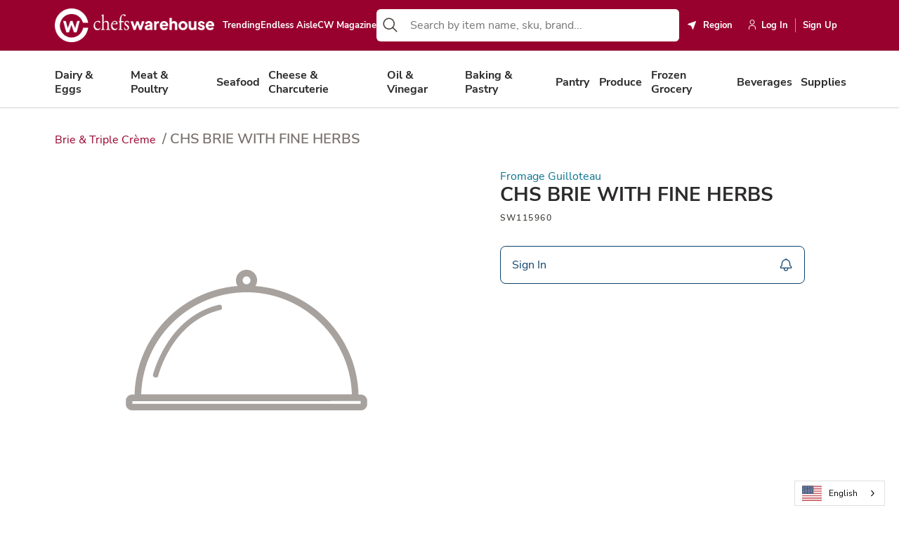

--- FILE ---
content_type: text/css
request_url: https://www.chefswarehouse.com/Static/dist/_search-bar.157c41e5.css
body_size: 484
content:
.search-bar[data-v-502e8e86]{flex:1;transition:.3s max-width;width:100%;min-width:300px;display:flex;align-items:center;position:relative}.search-bar.expanded[data-v-502e8e86]{position:static}@media screen and (max-width: 1023px){.search-bar[data-v-502e8e86]{min-width:auto;padding:1.5rem 1.25rem;flex-direction:column}}.search-bar-input-container[data-v-502e8e86]{position:relative;display:flex;width:100%;border-radius:.375rem;background:var(--white);overflow:hidden;height:46px}@media screen and (max-width: 1023px){.search-bar-input-container[data-v-502e8e86]{border:2px solid var(--cyan-700)}}.search-bar-input-container .search-bar-input[data-v-502e8e86]{width:100%;padding:.5rem 2.5rem .5rem .5rem;box-sizing:border-box;border:0}.search-bar-input-container .search-bar-input[data-v-502e8e86]:focus-visible{outline:0}.search-icon-wrapper[data-v-502e8e86]{display:flex;align-items:center;padding:.5rem;cursor:pointer}[data-v-502e8e86] .search-button{padding:.5rem!important;background:transparent;border:0;border-radius:.25rem}[data-v-502e8e86] .search-button .icon{margin:0!important;display:flex}[data-v-502e8e86] .search-button:focus-visible{outline:.125rem solid var(--cyan-700);outline-offset:-.125rem}[data-v-502e8e86] .clear-button{position:absolute;right:0;top:0;bottom:0;background:none;border:none;padding:.5rem!important;border-radius:.25rem;color:var(--warmGrey-600)}[data-v-502e8e86] .clear-button:hover{color:var(--black)}[data-v-502e8e86] .clear-button:focus-visible{outline:.125rem solid var(--cyan-700);outline-offset:-.125rem}[data-v-502e8e86] .clear-button .icon{margin:0!important}[data-v-502e8e86] .clear-button .icon span{display:flex}.query-suggestions-container[data-v-502e8e86]{position:absolute;top:calc(100% + 4px);background-color:var(--white);border-radius:.5rem;box-shadow:0 4px 20px #0000001a;z-index:1000;padding:1.5rem;right:0;left:0;width:100%;max-width:920px;transition:all .3s ease-in-out}@media screen and (max-width: 1023px){.query-suggestions-container[data-v-502e8e86]{padding:1.25rem 0;max-width:100%;box-shadow:none;position:relative;top:auto}}@media screen and (min-width: 1024px){.query-suggestions-container.expanded[data-v-502e8e86]{left:50%;transform:translate(-50%)}}.query-suggestions-container.expanded .query-suggestions[data-v-502e8e86]{grid-template-areas:"trending trending" "recommended products";gap:1.25rem;grid-template-columns:30% calc(70% - 1.25rem)}@media screen and (max-width: 1023px){.query-suggestions-container.expanded .query-suggestions[data-v-502e8e86]{grid-template-areas:"trending" "recommended" "products";grid-template-columns:100%}}.query-suggestions[data-v-502e8e86]{display:grid;grid-template-areas:"recommended";grid-template-columns:1fr}@media screen and (max-width: 1023px){.close-button[data-v-502e8e86]{margin-left:auto;padding:.5rem;margin-bottom:.625rem}.close-button[data-v-502e8e86] .icon{display:flex}.close-button[data-v-502e8e86] svg{fill:var(--dark-700)}}


--- FILE ---
content_type: text/css
request_url: https://www.chefswarehouse.com/Static/dist/call-to-action-block.8ce9e403.css
body_size: 274
content:
.call-to-action[data-v-6d7e872b]{display:flex;flex-direction:column;height:100%;margin:0 5vw;padding:28px 0}@media screen and (max-width: 575px){.call-to-action[data-v-6d7e872b]{margin:0 5vw;padding:16px 0}}.call-to-action__desc[data-v-6d7e872b]{flex-grow:1;padding:1rem;display:flex;flex-direction:column;align-items:flex-start;border-radius:0 0 8px 8px}@media screen and (min-width: 768px){.call-to-action__desc[data-v-6d7e872b]{padding:1.75rem 2.5rem}}.call-to-action__desc .btn[data-v-6d7e872b]{margin-top:auto}.call-to-action__desc.white[data-v-6d7e872b]{border:1px solid var(--warmGrey-300)}.call-to-action__desc.cyan-700[data-v-6d7e872b] .btn{color:var(--white);background-color:transparent;border:1px solid var(--white)}.call-to-action__desc.cyan-700[data-v-6d7e872b] .btn:hover{color:var(--warmGrey-700);background-color:var(--white)}.call-to-action__desc.cyan-700[data-v-6d7e872b] .lead{color:var(--white)}.call-to-action.object-position-left-top[data-v-6d7e872b] .cw-image{object-position:left top}.call-to-action.object-position-left-center[data-v-6d7e872b] .cw-image{object-position:left center}.call-to-action.object-position-left-bottom[data-v-6d7e872b] .cw-image{object-position:left bottom}.call-to-action.object-position-center-top[data-v-6d7e872b] .cw-image{object-position:center top}.call-to-action.object-position-center-center[data-v-6d7e872b] .cw-image{object-position:center center}.call-to-action.object-position-center-bottom[data-v-6d7e872b] .cw-image{object-position:center bottom}.call-to-action.object-position-right-top[data-v-6d7e872b] .cw-image{object-position:right top}.call-to-action.object-position-right-center[data-v-6d7e872b] .cw-image{object-position:right center}.call-to-action.object-position-right-bottom[data-v-6d7e872b] .cw-image{object-position:right bottom}.call-to-action[data-v-6d7e872b] .cw-image{object-fit:cover;width:100%;border-radius:8px 8px 0 0}.call-to-action .h2[data-v-6d7e872b]{margin-top:0;margin-bottom:.5rem;color:var(--warmGrey-800)}.call-to-action .lead[data-v-6d7e872b]{margin-bottom:1rem}.menu-block-area .call-to-action[data-v-6d7e872b]{margin:0;padding:0}.menu-block-area .call-to-action__desc[data-v-6d7e872b]{text-align:left;padding:1.25rem 15px}.menu-block-area .call-to-action__desc[data-v-6d7e872b] .lead{font-size:1rem}.menu-block-area .call-to-action__desc[data-v-6d7e872b] h2{font-size:1.25rem}.menu-block-area .call-to-action__desc[data-v-6d7e872b] p{margin:1rem 0}.menu-blocks-bottom .call-to-action[data-v-6d7e872b]{flex-direction:row;align-items:center}.menu-blocks-bottom .call-to-action__image-wrap[data-v-6d7e872b],.menu-blocks-bottom .call-to-action__desc[data-v-6d7e872b]{width:50%}.menu-blocks-bottom .call-to-action__image-wrap[data-v-6d7e872b]{padding:0 10px 0 0}.menu-blocks-bottom .call-to-action__desc[data-v-6d7e872b]{padding:0 0 0 10px}.menu-blocks-bottom .call-to-action[data-v-6d7e872b] .cw-image{border-radius:8px}.product-page .call-to-action[data-v-6d7e872b]{padding:1.5rem 0}


--- FILE ---
content_type: application/x-javascript
request_url: https://www.chefswarehouse.com/Static/dist/_product-back.c6bd49e4.js
body_size: 49
content:
import{n as a,_ as n}from"./main.407c1cc6.js";var o=function(){var t=this,e=t.$createElement,_=t._self._c||e;return t.category?_("div",{staticClass:"product-back"},[_("epi-link",{staticClass:"product-back__link body-one",attrs:{href:t.category.href}},[t._v(" "+t._s(t.category.text)+" ")]),_("span",{staticClass:"product-back__name h4"},[t._v(" \xA0/\xA0"+t._s(t.name)+" ")])],1):t._e()},c=[];const s={name:"ProductBack",components:{EpiLink:()=>n(()=>import("./epi-link.37ea0818.js"),["epi-link.37ea0818.js","main.407c1cc6.js","main.ab104a7b.css","epi-tracking.80ce2473.js","interaction-utils.3751aee4.js"])},props:["category","name"]},r={};var i=a(s,o,c,!1,u,"5b9c0986",null,null);function u(t){for(let e in r)this[e]=r[e]}var p=function(){return i.exports}();export{p as default};


--- FILE ---
content_type: application/x-javascript
request_url: https://www.chefswarehouse.com/Static/dist/checkmark-filled.2635c9fb.js
body_size: 85
content:
import{n as a,_ as t}from"./main.407c1cc6.js";var _=function(){var e=this,r=e.$createElement,i=e._self._c||r;return e.isExtraLarge?i("CheckmarkFilledExtraLarge"):e.isLarge?i("CheckmarkFilledLarge"):e.isMedium?i("CheckmarkFilledMedium"):e.isSmall?i("CheckmarkFilledSmall"):e._e()},s=[];const m={name:"CheckmarkFilledIcon",components:{CheckmarkFilledExtraLarge:()=>t(()=>import("./32.ca61f2bb.js"),["32.ca61f2bb.js","utils-9450cd75.aba04690.js","index.a6767505.js","main.407c1cc6.js","main.ab104a7b.css"]),CheckmarkFilledLarge:()=>t(()=>import("./24.6e329788.js"),["24.6e329788.js","utils-9450cd75.aba04690.js","index.a6767505.js","main.407c1cc6.js","main.ab104a7b.css"]),CheckmarkFilledMedium:()=>t(()=>import("./20.02340011.js"),["20.02340011.js","utils-9450cd75.aba04690.js","index.a6767505.js","main.407c1cc6.js","main.ab104a7b.css"]),CheckmarkFilledSmall:()=>t(()=>import("./16.65ec434b.js"),["16.65ec434b.js","utils-9450cd75.aba04690.js","index.a6767505.js","main.407c1cc6.js","main.ab104a7b.css"])},props:{size:{type:String,default:"md"}},computed:{isExtraLarge(){return this.size==="xl"},isLarge(){return this.size==="lg"},isMedium(){return this.size==="md"},isSmall(){return this.size==="sm"}}},l={};var n=a(m,_,s,!1,o,null,null,null);function o(e){for(let r in l)this[r]=l[r]}var d=function(){return n.exports}();export{d as default};


--- FILE ---
content_type: application/x-javascript
request_url: https://www.chefswarehouse.com/Static/dist/_footer-content.eebd59df.js
body_size: 815
content:
import{_ as e,m as r,n}from"./main.407c1cc6.js";import{w as a,a as l}from"./responsive.42eab83e.js";var _=function(){var t=this,s=t.$createElement,o=t._self._c||s;return t.model&&!t.brandingOnly?o("footer",{staticClass:"footer",class:{"footer-specialty-background-color":!t.hasAnyBrandClass}},[o("div",{staticClass:"footer-content-block"},[o("cw-container",{staticClass:"add-remove-gutters",attrs:{mobileContainerGutterWidth:0,"max-width":"100%"}},[o("div",{staticClass:"footer__support"},[t.isDesktop?t._e():o("footer-support-buttons",{attrs:{model:t.model}})],1),o("div",{staticClass:"footer__links"},[t.isDesktop?o("footer-links-desktop",{attrs:{model:t.model}}):o("footer-links-mobile",{attrs:{model:t.model}})],1),o("div",{staticClass:"footer__buttons"},[o("epi-link",{staticClass:"footer-logo",attrs:{href:t.model.homeUrl}},[o("img",{staticClass:"footer-logo__img",attrs:{src:t.model.logoImage,alt:"Footer logo",width:"48",height:"48",loading:"lazy"}})]),o("div",{staticClass:"footer__buttons-right"},[t.isDesktop?o("footer-support-buttons",{attrs:{model:t.model}}):t._e(),o("footer-social-media",{attrs:{model:t.model.socialMediaLinks}})],1)],1),o("footer-utility-links",{attrs:{model:t.model}})],1)],1)]):t._e()},d=[];const c={name:"FooterContent",components:{FooterSocialMedia:()=>e(()=>import("./_footer-social-media.3321fe1f.js"),["_footer-social-media.3321fe1f.js","main.407c1cc6.js","main.ab104a7b.css"]),FooterSupportButtons:()=>e(()=>import("./_footer-support-buttons.a2e3388c.js"),["_footer-support-buttons.a2e3388c.js","_footer-support-buttons.2f51834a.css","main.407c1cc6.js","main.ab104a7b.css"]),FooterUtilityLinks:()=>e(()=>import("./_footer-utility-links.23371b09.js"),["_footer-utility-links.23371b09.js","_footer-utility-links.29a95014.css","main.407c1cc6.js","main.ab104a7b.css"]),FooterLinksMobile:()=>e(()=>import("./_footer-links-mobile.ed69e30a.js"),["_footer-links-mobile.ed69e30a.js","_footer-links-mobile.d43a723f.css","main.407c1cc6.js","main.ab104a7b.css"]),FooterLinksDesktop:()=>e(()=>import("./_footer-links-desktop.e6dca8ad.js"),["_footer-links-desktop.e6dca8ad.js","_footer-links-desktop.d0e37334.css","main.407c1cc6.js","main.ab104a7b.css"]),CwContainer:()=>e(()=>import("./cw-container.a27e6160.js"),["cw-container.a27e6160.js","cw-container.6e53be19.css","main.407c1cc6.js","main.ab104a7b.css"]),InlineSvg:()=>e(()=>import("./main.407c1cc6.js").then(function(t){return t.aa}),["main.407c1cc6.js","main.ab104a7b.css"])},props:{model:{type:Object}},data(){return{isDesktop:!0}},computed:{...r({routeSegment:t=>t.epiDataModel.model.routeSegment}),brandingOnly(){return["sign-up","sign-up-approved","sign-up-approve-pending"].includes(this.routeSegment)},hasAnyBrandClass(){return document.body.classList.contains("is-cme")||document.body.classList.contains("is-protein")||document.body.classList.contains("is-ppro")||document.body.classList.contains("is-csb")||document.body.classList.contains("is-hrd")}},watch:{globalSettings:{immediate:!0,handler(t){this.settingsData=t}}},created(){a(()=>{this.isDesktop=!0},null,960),l(()=>{this.isDesktop=!1},null,959)}},i={};var u=n(c,_,d,!1,m,"676b676c",null,null);function m(t){for(let s in i)this[s]=i[s]}var f=function(){return u.exports}();export{f as default};


--- FILE ---
content_type: application/x-javascript
request_url: https://www.chefswarehouse.com/Static/dist/_branding.5567e5ab.js
body_size: 171
content:
import{n as l,_ as a}from"./main.407c1cc6.js";var i=function(){var t=this,s=t.$createElement,e=t._self._c||s;return e("div",{staticClass:"brand"},[t.orderRestricted?e("span",{staticClass:"logo-holder"},[e("cw-image",{staticClass:"logo",class:{"is-svg":t.isSvg},attrs:{src:t.desktopImgSrc,"mobile-src":t.mobileImgSrc,"mobile-media":"(max-width: 767px)",alt:t.imgAlt,"dont-lazy-load":!0}})],1):e("epi-link",{attrs:{href:t.link}},[e("cw-image",{staticClass:"logo",class:{"is-svg":t.isSvg},attrs:{src:t.desktopImgSrc,"mobile-src":t.mobileImgSrc,"mobile-media":"(max-width: 767px)",alt:t.imgAlt,"dont-lazy-load":!0}})],1)],1)},n=[];const o={name:"Branding",components:{CwImage:()=>a(()=>import("./cw-image.732de3f2.js"),["cw-image.732de3f2.js","cw-image.ac7db6bc.css","cw-with-root.b5073031.js","main.407c1cc6.js","main.ab104a7b.css"])},props:{desktopImgSrc:{type:String,default:null},mobileImgSrc:{type:String,default:null},imgAlt:{type:String,default:null},link:{type:String,default:null},orderRestricted:{type:Boolean,default:!1}},computed:{isSvg(){return this.desktopImgSrc&&this.desktopImgSrc.includes(".svg")}}},r={};var c=l(o,i,n,!1,d,"736aba36",null,null);function d(t){for(let s in r)this[s]=r[s]}var _=function(){return c.exports}();export{_ as default};


--- FILE ---
content_type: application/x-javascript
request_url: https://www.chefswarehouse.com/Static/dist/user.b302ea5f.js
body_size: 145
content:
import{n as i,_ as s}from"./main.407c1cc6.js";var a=function(){var e=this,r=e.$createElement,t=e._self._c||r;return e.isExtraLarge?t("UserExtraLarge"):e.isLarge?t("UserLarge"):e.isMedium?t("UserMedium"):e.isSmall?t("UserSmall"):e._e()},n=[];const o={name:"UserIcon",components:{UserExtraLarge:()=>s(()=>import("./32.3112b331.js"),["32.3112b331.js","utils-9450cd75.aba04690.js","index.a6767505.js","main.407c1cc6.js","main.ab104a7b.css"]),UserLarge:()=>s(()=>import("./24.96a597b7.js"),["24.96a597b7.js","utils-9450cd75.aba04690.js","index.a6767505.js","main.407c1cc6.js","main.ab104a7b.css"]),UserMedium:()=>s(()=>import("./20.e9297b22.js"),["20.e9297b22.js","utils-9450cd75.aba04690.js","index.a6767505.js","main.407c1cc6.js","main.ab104a7b.css"]),UserSmall:()=>s(()=>import("./16.563b6c97.js"),["16.563b6c97.js","utils-9450cd75.aba04690.js","index.a6767505.js","main.407c1cc6.js","main.ab104a7b.css"])},props:{size:{type:String,default:"md"}},computed:{isExtraLarge(){return this.size==="xl"},isLarge(){return this.size==="lg"},isMedium(){return this.size==="md"},isSmall(){return this.size==="sm"}}},_={};var u=i(o,a,n,!1,l,"672aabac",null,null);function l(e){for(let r in _)this[r]=_[r]}var c=function(){return u.exports}();export{c as default};


--- FILE ---
content_type: application/x-javascript
request_url: https://www.chefswarehouse.com/Static/dist/24.f9f155a1.js
body_size: -171
content:
import{c as t}from"./utils-9450cd75.aba04690.js";import"./index.a6767505.js";import"./main.407c1cc6.js";const l=t("Close24",{xmlns:"http://www.w3.org/2000/svg",viewBox:"0 0 32 32",fill:"currentColor",width:24,height:24},[{elem:"path",attrs:{d:"M17.4141 16L24 9.4141 22.5859 8 16 14.5859 9.4143 8 8 9.4141 14.5859 16 8 22.5859 9.4143 24 16 17.4141 22.5859 24 24 22.5859 17.4141 16z"}}]);export{l as default};


--- FILE ---
content_type: application/x-javascript
request_url: https://www.chefswarehouse.com/Static/dist/main.407c1cc6.js
body_size: 374458
content:
const C_="modulepreload",ah={},D_="/Static/dist/",Mr=function(t,r){return!r||r.length===0?t():Promise.all(r.map(n=>{if(n=`${D_}${n}`,n in ah)return;ah[n]=!0;const i=n.endsWith(".css"),a=i?'[rel="stylesheet"]':"";if(document.querySelector(`link[href="${n}"]${a}`))return;const o=document.createElement("link");if(o.rel=i?"stylesheet":C_,i||(o.as="script",o.crossOrigin=""),o.href=n,document.head.appendChild(o),i)return new Promise((s,u)=>{o.addEventListener("load",s),o.addEventListener("error",()=>u(new Error(`Unable to preload CSS for ${n}`)))})})).then(()=>t())};/*!
 * Vue.js v2.7.16
 * (c) 2014-2023 Evan You
 * Released under the MIT License.
 */var er=Object.freeze({}),et=Array.isArray;function Ye(e){return e==null}function ve(e){return e!=null}function jt(e){return e===!0}function M_(e){return e===!1}function hs(e){return typeof e=="string"||typeof e=="number"||typeof e=="symbol"||typeof e=="boolean"}function ht(e){return typeof e=="function"}function nr(e){return e!==null&&typeof e=="object"}var Od=Object.prototype.toString;function lr(e){return Od.call(e)==="[object Object]"}function k_(e){return Od.call(e)==="[object RegExp]"}function yy(e){var t=parseFloat(String(e));return t>=0&&Math.floor(t)===t&&isFinite(e)}function Xl(e){return ve(e)&&typeof e.then=="function"&&typeof e.catch=="function"}function N_(e){return e==null?"":Array.isArray(e)||lr(e)&&e.toString===Od?JSON.stringify(e,U_,2):String(e)}function U_(e,t){return t&&t.__v_isRef?t.value:t}function ho(e){var t=parseFloat(e);return isNaN(t)?e:t}function en(e,t){for(var r=Object.create(null),n=e.split(","),i=0;i<n.length;i++)r[n[i]]=!0;return t?function(a){return r[a.toLowerCase()]}:function(a){return r[a]}}en("slot,component",!0);var L_=en("key,ref,slot,slot-scope,is");function fi(e,t){var r=e.length;if(r){if(t===e[r-1]){e.length=r-1;return}var n=e.indexOf(t);if(n>-1)return e.splice(n,1)}}var H_=Object.prototype.hasOwnProperty;function cr(e,t){return H_.call(e,t)}function Di(e){var t=Object.create(null);return function(n){var i=t[n];return i||(t[n]=e(n))}}var B_=/-(\w)/g,Ti=Di(function(e){return e.replace(B_,function(t,r){return r?r.toUpperCase():""})}),G_=Di(function(e){return e.charAt(0).toUpperCase()+e.slice(1)}),W_=/\B([A-Z])/g,ms=Di(function(e){return e.replace(W_,"-$1").toLowerCase()});function q_(e,t){function r(n){var i=arguments.length;return i?i>1?e.apply(t,arguments):e.call(t,n):e.call(t)}return r._length=e.length,r}function z_(e,t){return e.bind(t)}var by=Function.prototype.bind?z_:q_;function ef(e,t){t=t||0;for(var r=e.length-t,n=new Array(r);r--;)n[r]=e[r+t];return n}function Ot(e,t){for(var r in t)e[r]=t[r];return e}function wy(e){for(var t={},r=0;r<e.length;r++)e[r]&&Ot(t,e[r]);return t}function At(e,t,r){}var Fs=function(e,t,r){return!1},Sy=function(e){return e};function ji(e,t){if(e===t)return!0;var r=nr(e),n=nr(t);if(r&&n)try{var i=Array.isArray(e),a=Array.isArray(t);if(i&&a)return e.length===t.length&&e.every(function(u,c){return ji(u,t[c])});if(e instanceof Date&&t instanceof Date)return e.getTime()===t.getTime();if(!i&&!a){var o=Object.keys(e),s=Object.keys(t);return o.length===s.length&&o.every(function(u){return ji(e[u],t[u])})}else return!1}catch{return!1}else return!r&&!n?String(e)===String(t):!1}function _y(e,t){for(var r=0;r<e.length;r++)if(ji(e[r],t))return r;return-1}function ju(e){var t=!1;return function(){t||(t=!0,e.apply(this,arguments))}}function tf(e,t){return e===t?e===0&&1/e!==1/t:e===e||t===t}var oh="data-server-rendered",mc=["component","directive","filter"],Oy=["beforeCreate","created","beforeMount","mounted","beforeUpdate","updated","beforeDestroy","destroyed","activated","deactivated","errorCaptured","serverPrefetch","renderTracked","renderTriggered"],Dr={optionMergeStrategies:Object.create(null),silent:!1,productionTip:!1,devtools:!1,performance:!1,errorHandler:null,warnHandler:null,ignoredElements:[],keyCodes:Object.create(null),isReservedTag:Fs,isReservedAttr:Fs,isUnknownElement:Fs,getTagNamespace:At,parsePlatformTagName:Sy,mustUseProp:Fs,async:!0,_lifecycleHooks:Oy},V_=/a-zA-Z\u00B7\u00C0-\u00D6\u00D8-\u00F6\u00F8-\u037D\u037F-\u1FFF\u200C-\u200D\u203F-\u2040\u2070-\u218F\u2C00-\u2FEF\u3001-\uD7FF\uF900-\uFDCF\uFDF0-\uFFFD/;function Py(e){var t=(e+"").charCodeAt(0);return t===36||t===95}function Mt(e,t,r,n){Object.defineProperty(e,t,{value:r,enumerable:!!n,writable:!0,configurable:!0})}var Y_=new RegExp("[^".concat(V_.source,".$_\\d]"));function Q_(e){if(!Y_.test(e)){var t=e.split(".");return function(r){for(var n=0;n<t.length;n++){if(!r)return;r=r[t[n]]}return r}}}var K_="__proto__"in{},yr=typeof window!="undefined",ir=yr&&window.navigator.userAgent.toLowerCase(),Sa=ir&&/msie|trident/.test(ir),_a=ir&&ir.indexOf("msie 9.0")>0,Pd=ir&&ir.indexOf("edge/")>0;ir&&ir.indexOf("android")>0;var J_=ir&&/iphone|ipad|ipod|ios/.test(ir);ir&&/chrome\/\d+/.test(ir);ir&&/phantomjs/.test(ir);var sh=ir&&ir.match(/firefox\/(\d+)/),rf={}.watch,Ey=!1;if(yr)try{var uh={};Object.defineProperty(uh,"passive",{get:function(){Ey=!0}}),window.addEventListener("test-passive",null,uh)}catch{}var Cs,di=function(){return Cs===void 0&&(!yr&&typeof global!="undefined"?Cs=global.process&&global.process.env.VUE_ENV==="server":Cs=!1),Cs},$u=yr&&window.__VUE_DEVTOOLS_GLOBAL_HOOK__;function oa(e){return typeof e=="function"&&/native code/.test(e.toString())}var gs=typeof Symbol!="undefined"&&oa(Symbol)&&typeof Reflect!="undefined"&&oa(Reflect.ownKeys),mo;typeof Set!="undefined"&&oa(Set)?mo=Set:mo=function(){function e(){this.set=Object.create(null)}return e.prototype.has=function(t){return this.set[t]===!0},e.prototype.add=function(t){this.set[t]=!0},e.prototype.clear=function(){this.set=Object.create(null)},e}();var Ft=null;function Z_(){return Ft&&{proxy:Ft}}function si(e){e===void 0&&(e=null),e||Ft&&Ft._scope.off(),Ft=e,e&&e._scope.on()}var Or=function(){function e(t,r,n,i,a,o,s,u){this.tag=t,this.data=r,this.children=n,this.text=i,this.elm=a,this.ns=void 0,this.context=o,this.fnContext=void 0,this.fnOptions=void 0,this.fnScopeId=void 0,this.key=r&&r.key,this.componentOptions=s,this.componentInstance=void 0,this.parent=void 0,this.raw=!1,this.isStatic=!1,this.isRootInsert=!0,this.isComment=!1,this.isCloned=!1,this.isOnce=!1,this.asyncFactory=u,this.asyncMeta=void 0,this.isAsyncPlaceholder=!1}return Object.defineProperty(e.prototype,"child",{get:function(){return this.componentInstance},enumerable:!1,configurable:!0}),e}(),Pi=function(e){e===void 0&&(e="");var t=new Or;return t.text=e,t.isComment=!0,t};function Xi(e){return new Or(void 0,void 0,void 0,String(e))}function nf(e){var t=new Or(e.tag,e.data,e.children&&e.children.slice(),e.text,e.elm,e.context,e.componentOptions,e.asyncFactory);return t.ns=e.ns,t.isStatic=e.isStatic,t.key=e.key,t.isComment=e.isComment,t.fnContext=e.fnContext,t.fnOptions=e.fnOptions,t.fnScopeId=e.fnScopeId,t.asyncMeta=e.asyncMeta,t.isCloned=!0,t}var X_=0,ru=[],e1=function(){for(var e=0;e<ru.length;e++){var t=ru[e];t.subs=t.subs.filter(function(r){return r}),t._pending=!1}ru.length=0},yn=function(){function e(){this._pending=!1,this.id=X_++,this.subs=[]}return e.prototype.addSub=function(t){this.subs.push(t)},e.prototype.removeSub=function(t){this.subs[this.subs.indexOf(t)]=null,this._pending||(this._pending=!0,ru.push(this))},e.prototype.depend=function(t){e.target&&e.target.addDep(this)},e.prototype.notify=function(t){for(var r=this.subs.filter(function(o){return o}),n=0,i=r.length;n<i;n++){var a=r[n];a.update()}},e}();yn.target=null;var nu=[];function Oa(e){nu.push(e),yn.target=e}function Pa(){nu.pop(),yn.target=nu[nu.length-1]}var Ry=Array.prototype,Fu=Object.create(Ry),t1=["push","pop","shift","unshift","splice","sort","reverse"];t1.forEach(function(e){var t=Ry[e];Mt(Fu,e,function(){for(var n=[],i=0;i<arguments.length;i++)n[i]=arguments[i];var a=t.apply(this,n),o=this.__ob__,s;switch(e){case"push":case"unshift":s=n;break;case"splice":s=n.slice(2);break}return s&&o.observeArray(s),o.dep.notify(),a})});var ch=Object.getOwnPropertyNames(Fu),xy={},Ed=!0;function ui(e){Ed=e}var r1={notify:At,depend:At,addSub:At,removeSub:At},lh=function(){function e(t,r,n){if(r===void 0&&(r=!1),n===void 0&&(n=!1),this.value=t,this.shallow=r,this.mock=n,this.dep=n?r1:new yn,this.vmCount=0,Mt(t,"__ob__",this),et(t)){if(!n)if(K_)t.__proto__=Fu;else for(var i=0,a=ch.length;i<a;i++){var o=ch[i];Mt(t,o,Fu[o])}r||this.observeArray(t)}else for(var s=Object.keys(t),i=0;i<s.length;i++){var o=s[i];ci(t,o,xy,void 0,r,n)}}return e.prototype.observeArray=function(t){for(var r=0,n=t.length;r<n;r++)Mn(t[r],!1,this.mock)},e}();function Mn(e,t,r){if(e&&cr(e,"__ob__")&&e.__ob__ instanceof lh)return e.__ob__;if(Ed&&(r||!di())&&(et(e)||lr(e))&&Object.isExtensible(e)&&!e.__v_skip&&!Vt(e)&&!(e instanceof Or))return new lh(e,t,r)}function ci(e,t,r,n,i,a,o){o===void 0&&(o=!1);var s=new yn,u=Object.getOwnPropertyDescriptor(e,t);if(!(u&&u.configurable===!1)){var c=u&&u.get,f=u&&u.set;(!c||f)&&(r===xy||arguments.length===2)&&(r=e[t]);var l=i?r&&r.__ob__:Mn(r,!1,a);return Object.defineProperty(e,t,{enumerable:!0,configurable:!0,get:function(){var p=c?c.call(e):r;return yn.target&&(s.depend(),l&&(l.dep.depend(),et(p)&&Iy(p))),Vt(p)&&!i?p.value:p},set:function(p){var h=c?c.call(e):r;if(!!tf(h,p)){if(f)f.call(e,p);else{if(c)return;if(!i&&Vt(h)&&!Vt(p)){h.value=p;return}else r=p}l=i?p&&p.__ob__:Mn(p,!1,a),s.notify()}}}),s}}function gc(e,t,r){if(!Mi(e)){var n=e.__ob__;return et(e)&&yy(t)?(e.length=Math.max(e.length,t),e.splice(t,1,r),n&&!n.shallow&&n.mock&&Mn(r,!1,!0),r):t in e&&!(t in Object.prototype)?(e[t]=r,r):e._isVue||n&&n.vmCount?r:n?(ci(n.value,t,r,void 0,n.shallow,n.mock),n.dep.notify(),r):(e[t]=r,r)}}function Rd(e,t){if(et(e)&&yy(t)){e.splice(t,1);return}var r=e.__ob__;e._isVue||r&&r.vmCount||Mi(e)||!cr(e,t)||(delete e[t],r&&r.dep.notify())}function Iy(e){for(var t=void 0,r=0,n=e.length;r<n;r++)t=e[r],t&&t.__ob__&&t.__ob__.dep.depend(),et(t)&&Iy(t)}function n1(e){return Ay(e,!1),e}function xd(e){return Ay(e,!0),Mt(e,"__v_isShallow",!0),e}function Ay(e,t){Mi(e)||Mn(e,t,di())}function Ei(e){return Mi(e)?Ei(e.__v_raw):!!(e&&e.__ob__)}function Cu(e){return!!(e&&e.__v_isShallow)}function Mi(e){return!!(e&&e.__v_isReadonly)}function i1(e){return Ei(e)||Mi(e)}function Ty(e){var t=e&&e.__v_raw;return t?Ty(t):e}function a1(e){return Object.isExtensible(e)&&Mt(e,"__v_skip",!0),e}var vs="__v_isRef";function Vt(e){return!!(e&&e.__v_isRef===!0)}function o1(e){return jy(e,!1)}function s1(e){return jy(e,!0)}function jy(e,t){if(Vt(e))return e;var r={};return Mt(r,vs,!0),Mt(r,"__v_isShallow",t),Mt(r,"dep",ci(r,"value",e,null,t,di())),r}function u1(e){e.dep&&e.dep.notify()}function c1(e){return Vt(e)?e.value:e}function l1(e){if(Ei(e))return e;for(var t={},r=Object.keys(e),n=0;n<r.length;n++)Du(t,e,r[n]);return t}function Du(e,t,r){Object.defineProperty(e,r,{enumerable:!0,configurable:!0,get:function(){var n=t[r];if(Vt(n))return n.value;var i=n&&n.__ob__;return i&&i.dep.depend(),n},set:function(n){var i=t[r];Vt(i)&&!Vt(n)?i.value=n:t[r]=n}})}function f1(e){var t=new yn,r=e(function(){t.depend()},function(){t.notify()}),n=r.get,i=r.set,a={get value(){return n()},set value(o){i(o)}};return Mt(a,vs,!0),a}function d1(e){var t=et(e)?new Array(e.length):{};for(var r in e)t[r]=$y(e,r);return t}function $y(e,t,r){var n=e[t];if(Vt(n))return n;var i={get value(){var a=e[t];return a===void 0?r:a},set value(a){e[t]=a}};return Mt(i,vs,!0),i}var p1="__v_rawToReadonly",h1="__v_rawToShallowReadonly";function Fy(e){return Cy(e,!1)}function Cy(e,t){if(!lr(e)||Mi(e))return e;var r=t?h1:p1,n=e[r];if(n)return n;var i=Object.create(Object.getPrototypeOf(e));Mt(e,r,i),Mt(i,"__v_isReadonly",!0),Mt(i,"__v_raw",e),Vt(e)&&Mt(i,vs,!0),(t||Cu(e))&&Mt(i,"__v_isShallow",!0);for(var a=Object.keys(e),o=0;o<a.length;o++)m1(i,e,a[o],t);return i}function m1(e,t,r,n){Object.defineProperty(e,r,{enumerable:!0,configurable:!0,get:function(){var i=t[r];return n||!lr(i)?i:Fy(i)},set:function(){}})}function g1(e){return Cy(e,!0)}function v1(e,t){var r,n,i=ht(e);i?(r=e,n=At):(r=e.get,n=e.set);var a=di()?null:new ys(Ft,r,At,{lazy:!0}),o={effect:a,get value(){return a?(a.dirty&&a.evaluate(),yn.target&&a.depend(),a.value):r()},set value(s){n(s)}};return Mt(o,vs,!0),Mt(o,"__v_isReadonly",i),o}var vc="watcher",fh="".concat(vc," callback"),dh="".concat(vc," getter"),y1="".concat(vc," cleanup");function b1(e,t){return yc(e,null,t)}function Dy(e,t){return yc(e,null,{flush:"post"})}function w1(e,t){return yc(e,null,{flush:"sync"})}var ph={};function S1(e,t,r){return yc(e,t,r)}function yc(e,t,r){var n=r===void 0?er:r,i=n.immediate,a=n.deep,o=n.flush,s=o===void 0?"pre":o;n.onTrack,n.onTrigger;var u=Ft,c=function(b,y,S){S===void 0&&(S=null);var _=kn(b,null,S,u,y);return a&&_&&_.__ob__&&_.__ob__.dep.depend(),_},f,l=!1,d=!1;if(Vt(e)?(f=function(){return e.value},l=Cu(e)):Ei(e)?(f=function(){return e.__ob__.dep.depend(),e},a=!0):et(e)?(d=!0,l=e.some(function(b){return Ei(b)||Cu(b)}),f=function(){return e.map(function(b){if(Vt(b))return b.value;if(Ei(b))return b.__ob__.dep.depend(),fa(b);if(ht(b))return c(b,dh)})}):ht(e)?t?f=function(){return c(e,dh)}:f=function(){if(!(u&&u._isDestroyed))return h&&h(),c(e,vc,[m])}:f=At,t&&a){var p=f;f=function(){return fa(p())}}var h,m=function(b){h=g.onStop=function(){c(b,y1)}};if(di())return m=At,t?i&&c(t,fh,[f(),d?[]:void 0,m]):f(),At;var g=new ys(Ft,f,At,{lazy:!0});g.noRecurse=!t;var v=d?[]:ph;return g.run=function(){if(!!g.active)if(t){var b=g.get();(a||l||(d?b.some(function(y,S){return tf(y,v[S])}):tf(b,v)))&&(h&&h(),c(t,fh,[b,v===ph?void 0:v,m]),v=b)}else g.get()},s==="sync"?g.update=g.run:s==="post"?(g.post=!0,g.update=function(){return ff(g)}):g.update=function(){if(u&&u===Ft&&!u._isMounted){var b=u._preWatchers||(u._preWatchers=[]);b.indexOf(g)<0&&b.push(g)}else ff(g)},t?i?g.run():v=g.get():s==="post"&&u?u.$once("hook:mounted",function(){return g.get()}):g.get(),function(){g.teardown()}}var Zt,Id=function(){function e(t){t===void 0&&(t=!1),this.detached=t,this.active=!0,this.effects=[],this.cleanups=[],this.parent=Zt,!t&&Zt&&(this.index=(Zt.scopes||(Zt.scopes=[])).push(this)-1)}return e.prototype.run=function(t){if(this.active){var r=Zt;try{return Zt=this,t()}finally{Zt=r}}},e.prototype.on=function(){Zt=this},e.prototype.off=function(){Zt=this.parent},e.prototype.stop=function(t){if(this.active){var r=void 0,n=void 0;for(r=0,n=this.effects.length;r<n;r++)this.effects[r].teardown();for(r=0,n=this.cleanups.length;r<n;r++)this.cleanups[r]();if(this.scopes)for(r=0,n=this.scopes.length;r<n;r++)this.scopes[r].stop(!0);if(!this.detached&&this.parent&&!t){var i=this.parent.scopes.pop();i&&i!==this&&(this.parent.scopes[this.index]=i,i.index=this.index)}this.parent=void 0,this.active=!1}},e}();function _1(e){return new Id(e)}function O1(e,t){t===void 0&&(t=Zt),t&&t.active&&t.effects.push(e)}function My(){return Zt}function P1(e){Zt&&Zt.cleanups.push(e)}function E1(e,t){Ft&&(ky(Ft)[e]=t)}function ky(e){var t=e._provided,r=e.$parent&&e.$parent._provided;return r===t?e._provided=Object.create(r):t}function R1(e,t,r){r===void 0&&(r=!1);var n=Ft;if(n){var i=n.$parent&&n.$parent._provided;if(i&&e in i)return i[e];if(arguments.length>1)return r&&ht(t)?t.call(n):t}}var hh=Di(function(e){var t=e.charAt(0)==="&";e=t?e.slice(1):e;var r=e.charAt(0)==="~";e=r?e.slice(1):e;var n=e.charAt(0)==="!";return e=n?e.slice(1):e,{name:e,once:r,capture:n,passive:t}});function af(e,t){function r(){var n=r.fns;if(et(n))for(var i=n.slice(),a=0;a<i.length;a++)kn(i[a],null,arguments,t,"v-on handler");else return kn(n,null,arguments,t,"v-on handler")}return r.fns=e,r}function Ny(e,t,r,n,i,a){var o,s,u,c;for(o in e)s=e[o],u=t[o],c=hh(o),Ye(s)||(Ye(u)?(Ye(s.fns)&&(s=e[o]=af(s,a)),jt(c.once)&&(s=e[o]=i(c.name,s,c.capture)),r(c.name,s,c.capture,c.passive,c.params)):s!==u&&(u.fns=s,e[o]=u));for(o in t)Ye(e[o])&&(c=hh(o),n(c.name,t[o],c.capture))}function Jn(e,t,r){e instanceof Or&&(e=e.data.hook||(e.data.hook={}));var n,i=e[t];function a(){r.apply(this,arguments),fi(n.fns,a)}Ye(i)?n=af([a]):ve(i.fns)&&jt(i.merged)?(n=i,n.fns.push(a)):n=af([i,a]),n.merged=!0,e[t]=n}function x1(e,t,r){var n=t.options.props;if(!Ye(n)){var i={},a=e.attrs,o=e.props;if(ve(a)||ve(o))for(var s in n){var u=ms(s);mh(i,o,s,u,!0)||mh(i,a,s,u,!1)}return i}}function mh(e,t,r,n,i){if(ve(t)){if(cr(t,r))return e[r]=t[r],i||delete t[r],!0;if(cr(t,n))return e[r]=t[n],i||delete t[n],!0}return!1}function I1(e){for(var t=0;t<e.length;t++)if(et(e[t]))return Array.prototype.concat.apply([],e);return e}function Ad(e){return hs(e)?[Xi(e)]:et(e)?Uy(e):void 0}function Da(e){return ve(e)&&ve(e.text)&&M_(e.isComment)}function Uy(e,t){var r=[],n,i,a,o;for(n=0;n<e.length;n++)i=e[n],!(Ye(i)||typeof i=="boolean")&&(a=r.length-1,o=r[a],et(i)?i.length>0&&(i=Uy(i,"".concat(t||"","_").concat(n)),Da(i[0])&&Da(o)&&(r[a]=Xi(o.text+i[0].text),i.shift()),r.push.apply(r,i)):hs(i)?Da(o)?r[a]=Xi(o.text+i):i!==""&&r.push(Xi(i)):Da(i)&&Da(o)?r[a]=Xi(o.text+i.text):(jt(e._isVList)&&ve(i.tag)&&Ye(i.key)&&ve(t)&&(i.key="__vlist".concat(t,"_").concat(n,"__")),r.push(i)));return r}function A1(e,t){var r=null,n,i,a,o;if(et(e)||typeof e=="string")for(r=new Array(e.length),n=0,i=e.length;n<i;n++)r[n]=t(e[n],n);else if(typeof e=="number")for(r=new Array(e),n=0;n<e;n++)r[n]=t(n+1,n);else if(nr(e))if(gs&&e[Symbol.iterator]){r=[];for(var s=e[Symbol.iterator](),u=s.next();!u.done;)r.push(t(u.value,r.length)),u=s.next()}else for(a=Object.keys(e),r=new Array(a.length),n=0,i=a.length;n<i;n++)o=a[n],r[n]=t(e[o],o,n);return ve(r)||(r=[]),r._isVList=!0,r}function T1(e,t,r,n){var i=this.$scopedSlots[e],a;i?(r=r||{},n&&(r=Ot(Ot({},n),r)),a=i(r)||(ht(t)?t():t)):a=this.$slots[e]||(ht(t)?t():t);var o=r&&r.slot;return o?this.$createElement("template",{slot:o},a):a}function j1(e){return Uu(this.$options,"filters",e)||Sy}function gh(e,t){return et(e)?e.indexOf(t)===-1:e!==t}function $1(e,t,r,n,i){var a=Dr.keyCodes[t]||r;return i&&n&&!Dr.keyCodes[t]?gh(i,n):a?gh(a,e):n?ms(n)!==t:e===void 0}function F1(e,t,r,n,i){if(r&&nr(r)){et(r)&&(r=wy(r));var a=void 0,o=function(u){if(u==="class"||u==="style"||L_(u))a=e;else{var c=e.attrs&&e.attrs.type;a=n||Dr.mustUseProp(t,c,u)?e.domProps||(e.domProps={}):e.attrs||(e.attrs={})}var f=Ti(u),l=ms(u);if(!(f in a)&&!(l in a)&&(a[u]=r[u],i)){var d=e.on||(e.on={});d["update:".concat(u)]=function(p){r[u]=p}}};for(var s in r)o(s)}return e}function C1(e,t){var r=this._staticTrees||(this._staticTrees=[]),n=r[e];return n&&!t||(n=r[e]=this.$options.staticRenderFns[e].call(this._renderProxy,this._c,this),Ly(n,"__static__".concat(e),!1)),n}function D1(e,t,r){return Ly(e,"__once__".concat(t).concat(r?"_".concat(r):""),!0),e}function Ly(e,t,r){if(et(e))for(var n=0;n<e.length;n++)e[n]&&typeof e[n]!="string"&&vh(e[n],"".concat(t,"_").concat(n),r);else vh(e,t,r)}function vh(e,t,r){e.isStatic=!0,e.key=t,e.isOnce=r}function M1(e,t){if(t&&lr(t)){var r=e.on=e.on?Ot({},e.on):{};for(var n in t){var i=r[n],a=t[n];r[n]=i?[].concat(i,a):a}}return e}function Hy(e,t,r,n){t=t||{$stable:!r};for(var i=0;i<e.length;i++){var a=e[i];et(a)?Hy(a,t,r):a&&(a.proxy&&(a.fn.proxy=!0),t[a.key]=a.fn)}return n&&(t.$key=n),t}function k1(e,t){for(var r=0;r<t.length;r+=2){var n=t[r];typeof n=="string"&&n&&(e[t[r]]=t[r+1])}return e}function N1(e,t){return typeof e=="string"?t+e:e}function By(e){e._o=D1,e._n=ho,e._s=N_,e._l=A1,e._t=T1,e._q=ji,e._i=_y,e._m=C1,e._f=j1,e._k=$1,e._b=F1,e._v=Xi,e._e=Pi,e._u=Hy,e._g=M1,e._d=k1,e._p=N1}function Td(e,t){if(!e||!e.length)return{};for(var r={},n=0,i=e.length;n<i;n++){var a=e[n],o=a.data;if(o&&o.attrs&&o.attrs.slot&&delete o.attrs.slot,(a.context===t||a.fnContext===t)&&o&&o.slot!=null){var s=o.slot,u=r[s]||(r[s]=[]);a.tag==="template"?u.push.apply(u,a.children||[]):u.push(a)}else(r.default||(r.default=[])).push(a)}for(var c in r)r[c].every(U1)&&delete r[c];return r}function U1(e){return e.isComment&&!e.asyncFactory||e.text===" "}function go(e){return e.isComment&&e.asyncFactory}function uo(e,t,r,n){var i,a=Object.keys(r).length>0,o=t?!!t.$stable:!a,s=t&&t.$key;if(!t)i={};else{if(t._normalized)return t._normalized;if(o&&n&&n!==er&&s===n.$key&&!a&&!n.$hasNormal)return n;i={};for(var u in t)t[u]&&u[0]!=="$"&&(i[u]=L1(e,r,u,t[u]))}for(var c in r)c in i||(i[c]=H1(r,c));return t&&Object.isExtensible(t)&&(t._normalized=i),Mt(i,"$stable",o),Mt(i,"$key",s),Mt(i,"$hasNormal",a),i}function L1(e,t,r,n){var i=function(){var a=Ft;si(e);var o=arguments.length?n.apply(null,arguments):n({});o=o&&typeof o=="object"&&!et(o)?[o]:Ad(o);var s=o&&o[0];return si(a),o&&(!s||o.length===1&&s.isComment&&!go(s))?void 0:o};return n.proxy&&Object.defineProperty(t,r,{get:i,enumerable:!0,configurable:!0}),i}function H1(e,t){return function(){return e[t]}}function B1(e){var t=e.$options,r=t.setup;if(r){var n=e._setupContext=Gy(e);si(e),Oa();var i=kn(r,null,[e._props||xd({}),n],e,"setup");if(Pa(),si(),ht(i))t.render=i;else if(nr(i))if(e._setupState=i,i.__sfc){var o=e._setupProxy={};for(var a in i)a!=="__sfc"&&Du(o,i,a)}else for(var a in i)Py(a)||Du(e,i,a)}}function Gy(e){return{get attrs(){if(!e._attrsProxy){var t=e._attrsProxy={};Mt(t,"_v_attr_proxy",!0),Mu(t,e.$attrs,er,e,"$attrs")}return e._attrsProxy},get listeners(){if(!e._listenersProxy){var t=e._listenersProxy={};Mu(t,e.$listeners,er,e,"$listeners")}return e._listenersProxy},get slots(){return W1(e)},emit:by(e.$emit,e),expose:function(t){t&&Object.keys(t).forEach(function(r){return Du(e,t,r)})}}}function Mu(e,t,r,n,i){var a=!1;for(var o in t)o in e?t[o]!==r[o]&&(a=!0):(a=!0,G1(e,o,n,i));for(var o in e)o in t||(a=!0,delete e[o]);return a}function G1(e,t,r,n){Object.defineProperty(e,t,{enumerable:!0,configurable:!0,get:function(){return r[n][t]}})}function W1(e){return e._slotsProxy||Wy(e._slotsProxy={},e.$scopedSlots),e._slotsProxy}function Wy(e,t){for(var r in t)e[r]=t[r];for(var r in e)r in t||delete e[r]}function q1(){return jd().slots}function z1(){return jd().attrs}function V1(){return jd().listeners}function jd(){var e=Ft;return e._setupContext||(e._setupContext=Gy(e))}function Y1(e,t){var r=et(e)?e.reduce(function(a,o){return a[o]={},a},{}):e;for(var n in t){var i=r[n];i?et(i)||ht(i)?r[n]={type:i,default:t[n]}:i.default=t[n]:i===null&&(r[n]={default:t[n]})}return r}function Q1(e){e._vnode=null,e._staticTrees=null;var t=e.$options,r=e.$vnode=t._parentVnode,n=r&&r.context;e.$slots=Td(t._renderChildren,n),e.$scopedSlots=r?uo(e.$parent,r.data.scopedSlots,e.$slots):er,e._c=function(a,o,s,u){return vo(e,a,o,s,u,!1)},e.$createElement=function(a,o,s,u){return vo(e,a,o,s,u,!0)};var i=r&&r.data;ci(e,"$attrs",i&&i.attrs||er,null,!0),ci(e,"$listeners",t._parentListeners||er,null,!0)}var iu=null;function K1(e){By(e.prototype),e.prototype.$nextTick=function(t){return bc(t,this)},e.prototype._render=function(){var t=this,r=t.$options,n=r.render,i=r._parentVnode;i&&t._isMounted&&(t.$scopedSlots=uo(t.$parent,i.data.scopedSlots,t.$slots,t.$scopedSlots),t._slotsProxy&&Wy(t._slotsProxy,t.$scopedSlots)),t.$vnode=i;var a=Ft,o=iu,s;try{si(t),iu=t,s=n.call(t._renderProxy,t.$createElement)}catch(u){$i(u,t,"render"),s=t._vnode}finally{iu=o,si(a)}return et(s)&&s.length===1&&(s=s[0]),s instanceof Or||(s=Pi()),s.parent=i,s}}function rl(e,t){return(e.__esModule||gs&&e[Symbol.toStringTag]==="Module")&&(e=e.default),nr(e)?t.extend(e):e}function J1(e,t,r,n,i){var a=Pi();return a.asyncFactory=e,a.asyncMeta={data:t,context:r,children:n,tag:i},a}function Z1(e,t){if(jt(e.error)&&ve(e.errorComp))return e.errorComp;if(ve(e.resolved))return e.resolved;var r=iu;if(r&&ve(e.owners)&&e.owners.indexOf(r)===-1&&e.owners.push(r),jt(e.loading)&&ve(e.loadingComp))return e.loadingComp;if(r&&!ve(e.owners)){var n=e.owners=[r],i=!0,a=null,o=null;r.$on("hook:destroyed",function(){return fi(n,r)});var s=function(l){for(var d=0,p=n.length;d<p;d++)n[d].$forceUpdate();l&&(n.length=0,a!==null&&(clearTimeout(a),a=null),o!==null&&(clearTimeout(o),o=null))},u=ju(function(l){e.resolved=rl(l,t),i?n.length=0:s(!0)}),c=ju(function(l){ve(e.errorComp)&&(e.error=!0,s(!0))}),f=e(u,c);return nr(f)&&(Xl(f)?Ye(e.resolved)&&f.then(u,c):Xl(f.component)&&(f.component.then(u,c),ve(f.error)&&(e.errorComp=rl(f.error,t)),ve(f.loading)&&(e.loadingComp=rl(f.loading,t),f.delay===0?e.loading=!0:a=setTimeout(function(){a=null,Ye(e.resolved)&&Ye(e.error)&&(e.loading=!0,s(!1))},f.delay||200)),ve(f.timeout)&&(o=setTimeout(function(){o=null,Ye(e.resolved)&&c(null)},f.timeout)))),i=!1,e.loading?e.loadingComp:e.resolved}}function qy(e){if(et(e))for(var t=0;t<e.length;t++){var r=e[t];if(ve(r)&&(ve(r.componentOptions)||go(r)))return r}}var X1=1,zy=2;function vo(e,t,r,n,i,a){return(et(r)||hs(r))&&(i=n,n=r,r=void 0),jt(a)&&(i=zy),eO(e,t,r,n,i)}function eO(e,t,r,n,i){if(ve(r)&&ve(r.__ob__)||(ve(r)&&ve(r.is)&&(t=r.is),!t))return Pi();et(n)&&ht(n[0])&&(r=r||{},r.scopedSlots={default:n[0]},n.length=0),i===zy?n=Ad(n):i===X1&&(n=I1(n));var a,o;if(typeof t=="string"){var s=void 0;o=e.$vnode&&e.$vnode.ns||Dr.getTagNamespace(t),Dr.isReservedTag(t)?a=new Or(Dr.parsePlatformTagName(t),r,n,void 0,void 0,e):(!r||!r.pre)&&ve(s=Uu(e.$options,"components",t))?a=Eh(s,r,e,n,t):a=new Or(t,r,n,void 0,void 0,e)}else a=Eh(t,r,e,n);return et(a)?a:ve(a)?(ve(o)&&Vy(a,o),ve(r)&&tO(r),a):Pi()}function Vy(e,t,r){if(e.ns=t,e.tag==="foreignObject"&&(t=void 0,r=!0),ve(e.children))for(var n=0,i=e.children.length;n<i;n++){var a=e.children[n];ve(a.tag)&&(Ye(a.ns)||jt(r)&&a.tag!=="svg")&&Vy(a,t,r)}}function tO(e){nr(e.style)&&fa(e.style),nr(e.class)&&fa(e.class)}function rO(e,t,r){return vo(Ft,e,t,r,2,!0)}function $i(e,t,r){Oa();try{if(t)for(var n=t;n=n.$parent;){var i=n.$options.errorCaptured;if(i)for(var a=0;a<i.length;a++)try{var o=i[a].call(n,e,t,r)===!1;if(o)return}catch(s){yh(s,n,"errorCaptured hook")}}yh(e,t,r)}finally{Pa()}}function kn(e,t,r,n,i){var a;try{a=r?e.apply(t,r):e.call(t),a&&!a._isVue&&Xl(a)&&!a._handled&&(a.catch(function(o){return $i(o,n,i+" (Promise/async)")}),a._handled=!0)}catch(o){$i(o,n,i)}return a}function yh(e,t,r){if(Dr.errorHandler)try{return Dr.errorHandler.call(null,e,t,r)}catch(n){n!==e&&bh(n)}bh(e)}function bh(e,t,r){if(yr&&typeof console!="undefined")console.error(e);else throw e}var of=!1,sf=[],uf=!1;function Ds(){uf=!1;var e=sf.slice(0);sf.length=0;for(var t=0;t<e.length;t++)e[t]()}var Xa;if(typeof Promise!="undefined"&&oa(Promise)){var nO=Promise.resolve();Xa=function(){nO.then(Ds),J_&&setTimeout(At)},of=!0}else if(!Sa&&typeof MutationObserver!="undefined"&&(oa(MutationObserver)||MutationObserver.toString()==="[object MutationObserverConstructor]")){var Ms=1,iO=new MutationObserver(Ds),wh=document.createTextNode(String(Ms));iO.observe(wh,{characterData:!0}),Xa=function(){Ms=(Ms+1)%2,wh.data=String(Ms)},of=!0}else typeof setImmediate!="undefined"&&oa(setImmediate)?Xa=function(){setImmediate(Ds)}:Xa=function(){setTimeout(Ds,0)};function bc(e,t){var r;if(sf.push(function(){if(e)try{e.call(t)}catch(n){$i(n,t,"nextTick")}else r&&r(t)}),uf||(uf=!0,Xa()),!e&&typeof Promise!="undefined")return new Promise(function(n){r=n})}function aO(e){e===void 0&&(e="$style");{if(!Ft)return er;var t=Ft[e];return t||er}}function oO(e){if(!!yr){var t=Ft;!t||Dy(function(){var r=t.$el,n=e(t,t._setupProxy);if(r&&r.nodeType===1){var i=r.style;for(var a in n)i.setProperty("--".concat(a),n[a])}})}}function sO(e){ht(e)&&(e={loader:e});var t=e.loader,r=e.loadingComponent,n=e.errorComponent,i=e.delay,a=i===void 0?200:i,o=e.timeout;e.suspensible;var s=e.onError,u=null,c=0,f=function(){return c++,u=null,l()},l=function(){var d;return u||(d=u=t().catch(function(p){if(p=p instanceof Error?p:new Error(String(p)),s)return new Promise(function(h,m){var g=function(){return h(f())},v=function(){return m(p)};s(p,g,v,c+1)});throw p}).then(function(p){return d!==u&&u?u:(p&&(p.__esModule||p[Symbol.toStringTag]==="Module")&&(p=p.default),p)}))};return function(){var d=l();return{component:d,delay:a,timeout:o,error:n,loading:r}}}function kr(e){return function(t,r){if(r===void 0&&(r=Ft),!!r)return uO(r,e,t)}}function uO(e,t,r){var n=e.$options;n[t]=tb(n[t],r)}var cO=kr("beforeMount"),lO=kr("mounted"),fO=kr("beforeUpdate"),dO=kr("updated"),pO=kr("beforeDestroy"),hO=kr("destroyed"),mO=kr("activated"),gO=kr("deactivated"),vO=kr("serverPrefetch"),yO=kr("renderTracked"),bO=kr("renderTriggered"),wO=kr("errorCaptured");function SO(e,t){t===void 0&&(t=Ft),wO(e,t)}var Yy="2.7.16";function _O(e){return e}var Sh=new mo;function fa(e){return au(e,Sh),Sh.clear(),e}function au(e,t){var r,n,i=et(e);if(!(!i&&!nr(e)||e.__v_skip||Object.isFrozen(e)||e instanceof Or)){if(e.__ob__){var a=e.__ob__.dep.id;if(t.has(a))return;t.add(a)}if(i)for(r=e.length;r--;)au(e[r],t);else if(Vt(e))au(e.value,t);else for(n=Object.keys(e),r=n.length;r--;)au(e[n[r]],t)}}var OO=0,ys=function(){function e(t,r,n,i,a){O1(this,Zt&&!Zt._vm?Zt:t?t._scope:void 0),(this.vm=t)&&a&&(t._watcher=this),i?(this.deep=!!i.deep,this.user=!!i.user,this.lazy=!!i.lazy,this.sync=!!i.sync,this.before=i.before):this.deep=this.user=this.lazy=this.sync=!1,this.cb=n,this.id=++OO,this.active=!0,this.post=!1,this.dirty=this.lazy,this.deps=[],this.newDeps=[],this.depIds=new mo,this.newDepIds=new mo,this.expression="",ht(r)?this.getter=r:(this.getter=Q_(r),this.getter||(this.getter=At)),this.value=this.lazy?void 0:this.get()}return e.prototype.get=function(){Oa(this);var t,r=this.vm;try{t=this.getter.call(r,r)}catch(n){if(this.user)$i(n,r,'getter for watcher "'.concat(this.expression,'"'));else throw n}finally{this.deep&&fa(t),Pa(),this.cleanupDeps()}return t},e.prototype.addDep=function(t){var r=t.id;this.newDepIds.has(r)||(this.newDepIds.add(r),this.newDeps.push(t),this.depIds.has(r)||t.addSub(this))},e.prototype.cleanupDeps=function(){for(var t=this.deps.length;t--;){var r=this.deps[t];this.newDepIds.has(r.id)||r.removeSub(this)}var n=this.depIds;this.depIds=this.newDepIds,this.newDepIds=n,this.newDepIds.clear(),n=this.deps,this.deps=this.newDeps,this.newDeps=n,this.newDeps.length=0},e.prototype.update=function(){this.lazy?this.dirty=!0:this.sync?this.run():ff(this)},e.prototype.run=function(){if(this.active){var t=this.get();if(t!==this.value||nr(t)||this.deep){var r=this.value;if(this.value=t,this.user){var n='callback for watcher "'.concat(this.expression,'"');kn(this.cb,this.vm,[t,r],this.vm,n)}else this.cb.call(this.vm,t,r)}}},e.prototype.evaluate=function(){this.value=this.get(),this.dirty=!1},e.prototype.depend=function(){for(var t=this.deps.length;t--;)this.deps[t].depend()},e.prototype.teardown=function(){if(this.vm&&!this.vm._isBeingDestroyed&&fi(this.vm._scope.effects,this),this.active){for(var t=this.deps.length;t--;)this.deps[t].removeSub(this);this.active=!1,this.onStop&&this.onStop()}},e}();function PO(e){e._events=Object.create(null),e._hasHookEvent=!1;var t=e.$options._parentListeners;t&&Qy(e,t)}var yo;function EO(e,t){yo.$on(e,t)}function RO(e,t){yo.$off(e,t)}function xO(e,t){var r=yo;return function n(){var i=t.apply(null,arguments);i!==null&&r.$off(e,n)}}function Qy(e,t,r){yo=e,Ny(t,r||{},EO,RO,xO,e),yo=void 0}function IO(e){var t=/^hook:/;e.prototype.$on=function(r,n){var i=this;if(et(r))for(var a=0,o=r.length;a<o;a++)i.$on(r[a],n);else(i._events[r]||(i._events[r]=[])).push(n),t.test(r)&&(i._hasHookEvent=!0);return i},e.prototype.$once=function(r,n){var i=this;function a(){i.$off(r,a),n.apply(i,arguments)}return a.fn=n,i.$on(r,a),i},e.prototype.$off=function(r,n){var i=this;if(!arguments.length)return i._events=Object.create(null),i;if(et(r)){for(var a=0,o=r.length;a<o;a++)i.$off(r[a],n);return i}var s=i._events[r];if(!s)return i;if(!n)return i._events[r]=null,i;for(var u,c=s.length;c--;)if(u=s[c],u===n||u.fn===n){s.splice(c,1);break}return i},e.prototype.$emit=function(r){var n=this,i=n._events[r];if(i){i=i.length>1?ef(i):i;for(var a=ef(arguments,1),o='event handler for "'.concat(r,'"'),s=0,u=i.length;s<u;s++)kn(i[s],n,a,n,o)}return n}}var Ri=null;function Ky(e){var t=Ri;return Ri=e,function(){Ri=t}}function AO(e){var t=e.$options,r=t.parent;if(r&&!t.abstract){for(;r.$options.abstract&&r.$parent;)r=r.$parent;r.$children.push(e)}e.$parent=r,e.$root=r?r.$root:e,e.$children=[],e.$refs={},e._provided=r?r._provided:Object.create(null),e._watcher=null,e._inactive=null,e._directInactive=!1,e._isMounted=!1,e._isDestroyed=!1,e._isBeingDestroyed=!1}function TO(e){e.prototype._update=function(t,r){var n=this,i=n.$el,a=n._vnode,o=Ky(n);n._vnode=t,a?n.$el=n.__patch__(a,t):n.$el=n.__patch__(n.$el,t,r,!1),o(),i&&(i.__vue__=null),n.$el&&(n.$el.__vue__=n);for(var s=n;s&&s.$vnode&&s.$parent&&s.$vnode===s.$parent._vnode;)s.$parent.$el=s.$el,s=s.$parent},e.prototype.$forceUpdate=function(){var t=this;t._watcher&&t._watcher.update()},e.prototype.$destroy=function(){var t=this;if(!t._isBeingDestroyed){Qr(t,"beforeDestroy"),t._isBeingDestroyed=!0;var r=t.$parent;r&&!r._isBeingDestroyed&&!t.$options.abstract&&fi(r.$children,t),t._scope.stop(),t._data.__ob__&&t._data.__ob__.vmCount--,t._isDestroyed=!0,t.__patch__(t._vnode,null),Qr(t,"destroyed"),t.$off(),t.$el&&(t.$el.__vue__=null),t.$vnode&&(t.$vnode.parent=null)}}}function jO(e,t,r){e.$el=t,e.$options.render||(e.$options.render=Pi),Qr(e,"beforeMount");var n;n=function(){e._update(e._render(),r)};var i={before:function(){e._isMounted&&!e._isDestroyed&&Qr(e,"beforeUpdate")}};new ys(e,n,At,i,!0),r=!1;var a=e._preWatchers;if(a)for(var o=0;o<a.length;o++)a[o].run();return e.$vnode==null&&(e._isMounted=!0,Qr(e,"mounted")),e}function $O(e,t,r,n,i){var a=n.data.scopedSlots,o=e.$scopedSlots,s=!!(a&&!a.$stable||o!==er&&!o.$stable||a&&e.$scopedSlots.$key!==a.$key||!a&&e.$scopedSlots.$key),u=!!(i||e.$options._renderChildren||s),c=e.$vnode;e.$options._parentVnode=n,e.$vnode=n,e._vnode&&(e._vnode.parent=n),e.$options._renderChildren=i;var f=n.data.attrs||er;e._attrsProxy&&Mu(e._attrsProxy,f,c.data&&c.data.attrs||er,e,"$attrs")&&(u=!0),e.$attrs=f,r=r||er;var l=e.$options._parentListeners;if(e._listenersProxy&&Mu(e._listenersProxy,r,l||er,e,"$listeners"),e.$listeners=e.$options._parentListeners=r,Qy(e,r,l),t&&e.$options.props){ui(!1);for(var d=e._props,p=e.$options._propKeys||[],h=0;h<p.length;h++){var m=p[h],g=e.$options.props;d[m]=kd(m,g,t,e)}ui(!0),e.$options.propsData=t}u&&(e.$slots=Td(i,n.context),e.$forceUpdate())}function Jy(e){for(;e&&(e=e.$parent);)if(e._inactive)return!0;return!1}function $d(e,t){if(t){if(e._directInactive=!1,Jy(e))return}else if(e._directInactive)return;if(e._inactive||e._inactive===null){e._inactive=!1;for(var r=0;r<e.$children.length;r++)$d(e.$children[r]);Qr(e,"activated")}}function Zy(e,t){if(!(t&&(e._directInactive=!0,Jy(e)))&&!e._inactive){e._inactive=!0;for(var r=0;r<e.$children.length;r++)Zy(e.$children[r]);Qr(e,"deactivated")}}function Qr(e,t,r,n){n===void 0&&(n=!0),Oa();var i=Ft,a=My();n&&si(e);var o=e.$options[t],s="".concat(t," hook");if(o)for(var u=0,c=o.length;u<c;u++)kn(o[u],e,r||null,e,s);e._hasHookEvent&&e.$emit("hook:"+t),n&&(si(i),a&&a.on()),Pa()}var An=[],Fd=[],ku={},cf=!1,Cd=!1,ea=0;function FO(){ea=An.length=Fd.length=0,ku={},cf=Cd=!1}var Xy=0,lf=Date.now;if(yr&&!Sa){var nl=window.performance;nl&&typeof nl.now=="function"&&lf()>document.createEvent("Event").timeStamp&&(lf=function(){return nl.now()})}var CO=function(e,t){if(e.post){if(!t.post)return 1}else if(t.post)return-1;return e.id-t.id};function DO(){Xy=lf(),Cd=!0;var e,t;for(An.sort(CO),ea=0;ea<An.length;ea++)e=An[ea],e.before&&e.before(),t=e.id,ku[t]=null,e.run();var r=Fd.slice(),n=An.slice();FO(),NO(r),MO(n),e1(),$u&&Dr.devtools&&$u.emit("flush")}function MO(e){for(var t=e.length;t--;){var r=e[t],n=r.vm;n&&n._watcher===r&&n._isMounted&&!n._isDestroyed&&Qr(n,"updated")}}function kO(e){e._inactive=!1,Fd.push(e)}function NO(e){for(var t=0;t<e.length;t++)e[t]._inactive=!0,$d(e[t],!0)}function ff(e){var t=e.id;if(ku[t]==null&&!(e===yn.target&&e.noRecurse)){if(ku[t]=!0,!Cd)An.push(e);else{for(var r=An.length-1;r>ea&&An[r].id>e.id;)r--;An.splice(r+1,0,e)}cf||(cf=!0,bc(DO))}}function UO(e){var t=e.$options.provide;if(t){var r=ht(t)?t.call(e):t;if(!nr(r))return;for(var n=ky(e),i=gs?Reflect.ownKeys(r):Object.keys(r),a=0;a<i.length;a++){var o=i[a];Object.defineProperty(n,o,Object.getOwnPropertyDescriptor(r,o))}}}function LO(e){var t=eb(e.$options.inject,e);t&&(ui(!1),Object.keys(t).forEach(function(r){ci(e,r,t[r])}),ui(!0))}function eb(e,t){if(e){for(var r=Object.create(null),n=gs?Reflect.ownKeys(e):Object.keys(e),i=0;i<n.length;i++){var a=n[i];if(a!=="__ob__"){var o=e[a].from;if(o in t._provided)r[a]=t._provided[o];else if("default"in e[a]){var s=e[a].default;r[a]=ht(s)?s.call(t):s}}}return r}}function Dd(e,t,r,n,i){var a=this,o=i.options,s;cr(n,"_uid")?(s=Object.create(n),s._original=n):(s=n,n=n._original);var u=jt(o._compiled),c=!u;this.data=e,this.props=t,this.children=r,this.parent=n,this.listeners=e.on||er,this.injections=eb(o.inject,n),this.slots=function(){return a.$slots||uo(n,e.scopedSlots,a.$slots=Td(r,n)),a.$slots},Object.defineProperty(this,"scopedSlots",{enumerable:!0,get:function(){return uo(n,e.scopedSlots,this.slots())}}),u&&(this.$options=o,this.$slots=this.slots(),this.$scopedSlots=uo(n,e.scopedSlots,this.$slots)),o._scopeId?this._c=function(f,l,d,p){var h=vo(s,f,l,d,p,c);return h&&!et(h)&&(h.fnScopeId=o._scopeId,h.fnContext=n),h}:this._c=function(f,l,d,p){return vo(s,f,l,d,p,c)}}By(Dd.prototype);function HO(e,t,r,n,i){var a=e.options,o={},s=a.props;if(ve(s))for(var u in s)o[u]=kd(u,s,t||er);else ve(r.attrs)&&Oh(o,r.attrs),ve(r.props)&&Oh(o,r.props);var c=new Dd(r,o,i,n,e),f=a.render.call(null,c._c,c);if(f instanceof Or)return _h(f,r,c.parent,a);if(et(f)){for(var l=Ad(f)||[],d=new Array(l.length),p=0;p<l.length;p++)d[p]=_h(l[p],r,c.parent,a);return d}}function _h(e,t,r,n,i){var a=nf(e);return a.fnContext=r,a.fnOptions=n,t.slot&&((a.data||(a.data={})).slot=t.slot),a}function Oh(e,t){for(var r in t)e[Ti(r)]=t[r]}function Nu(e){return e.name||e.__name||e._componentTag}var Md={init:function(e,t){if(e.componentInstance&&!e.componentInstance._isDestroyed&&e.data.keepAlive){var r=e;Md.prepatch(r,r)}else{var n=e.componentInstance=BO(e,Ri);n.$mount(t?e.elm:void 0,t)}},prepatch:function(e,t){var r=t.componentOptions,n=t.componentInstance=e.componentInstance;$O(n,r.propsData,r.listeners,t,r.children)},insert:function(e){var t=e.context,r=e.componentInstance;r._isMounted||(r._isMounted=!0,Qr(r,"mounted")),e.data.keepAlive&&(t._isMounted?kO(r):$d(r,!0))},destroy:function(e){var t=e.componentInstance;t._isDestroyed||(e.data.keepAlive?Zy(t,!0):t.$destroy())}},Ph=Object.keys(Md);function Eh(e,t,r,n,i){if(!Ye(e)){var a=r.$options._base;if(nr(e)&&(e=a.extend(e)),typeof e=="function"){var o;if(Ye(e.cid)&&(o=e,e=Z1(o,a),e===void 0))return J1(o,t,r,n,i);t=t||{},Ud(e),ve(t.model)&&qO(e.options,t);var s=x1(t,e);if(jt(e.options.functional))return HO(e,s,t,r,n);var u=t.on;if(t.on=t.nativeOn,jt(e.options.abstract)){var c=t.slot;t={},c&&(t.slot=c)}GO(t);var f=Nu(e.options)||i,l=new Or("vue-component-".concat(e.cid).concat(f?"-".concat(f):""),t,void 0,void 0,void 0,r,{Ctor:e,propsData:s,listeners:u,tag:i,children:n},o);return l}}}function BO(e,t){var r={_isComponent:!0,_parentVnode:e,parent:t},n=e.data.inlineTemplate;return ve(n)&&(r.render=n.render,r.staticRenderFns=n.staticRenderFns),new e.componentOptions.Ctor(r)}function GO(e){for(var t=e.hook||(e.hook={}),r=0;r<Ph.length;r++){var n=Ph[r],i=t[n],a=Md[n];i!==a&&!(i&&i._merged)&&(t[n]=i?WO(a,i):a)}}function WO(e,t){var r=function(n,i){e(n,i),t(n,i)};return r._merged=!0,r}function qO(e,t){var r=e.model&&e.model.prop||"value",n=e.model&&e.model.event||"input";(t.attrs||(t.attrs={}))[r]=t.model.value;var i=t.on||(t.on={}),a=i[n],o=t.model.callback;ve(a)?(et(a)?a.indexOf(o)===-1:a!==o)&&(i[n]=[o].concat(a)):i[n]=o}var zO=At,vn=Dr.optionMergeStrategies;function bo(e,t,r){if(r===void 0&&(r=!0),!t)return e;for(var n,i,a,o=gs?Reflect.ownKeys(t):Object.keys(t),s=0;s<o.length;s++)n=o[s],n!=="__ob__"&&(i=e[n],a=t[n],!r||!cr(e,n)?gc(e,n,a):i!==a&&lr(i)&&lr(a)&&bo(i,a));return e}function Rh(e,t,r){return r?function(){var i=ht(t)?t.call(r,r):t,a=ht(e)?e.call(r,r):e;return i?bo(i,a):a}:t?e?function(){return bo(ht(t)?t.call(this,this):t,ht(e)?e.call(this,this):e)}:t:e}vn.data=function(e,t,r){return r?Rh(e,t,r):t&&typeof t!="function"?e:Rh(e,t)};function tb(e,t){var r=t?e?e.concat(t):et(t)?t:[t]:e;return r&&VO(r)}function VO(e){for(var t=[],r=0;r<e.length;r++)t.indexOf(e[r])===-1&&t.push(e[r]);return t}Oy.forEach(function(e){vn[e]=tb});function YO(e,t,r,n){var i=Object.create(e||null);return t?Ot(i,t):i}mc.forEach(function(e){vn[e+"s"]=YO});vn.watch=function(e,t,r,n){if(e===rf&&(e=void 0),t===rf&&(t=void 0),!t)return Object.create(e||null);if(!e)return t;var i={};Ot(i,e);for(var a in t){var o=i[a],s=t[a];o&&!et(o)&&(o=[o]),i[a]=o?o.concat(s):et(s)?s:[s]}return i};vn.props=vn.methods=vn.inject=vn.computed=function(e,t,r,n){if(!e)return t;var i=Object.create(null);return Ot(i,e),t&&Ot(i,t),i};vn.provide=function(e,t){return e?function(){var r=Object.create(null);return bo(r,ht(e)?e.call(this):e),t&&bo(r,ht(t)?t.call(this):t,!1),r}:t};var QO=function(e,t){return t===void 0?e:t};function KO(e,t){var r=e.props;if(!!r){var n={},i,a,o;if(et(r))for(i=r.length;i--;)a=r[i],typeof a=="string"&&(o=Ti(a),n[o]={type:null});else if(lr(r))for(var s in r)a=r[s],o=Ti(s),n[o]=lr(a)?a:{type:a};e.props=n}}function JO(e,t){var r=e.inject;if(!!r){var n=e.inject={};if(et(r))for(var i=0;i<r.length;i++)n[r[i]]={from:r[i]};else if(lr(r))for(var a in r){var o=r[a];n[a]=lr(o)?Ot({from:a},o):{from:o}}}}function ZO(e){var t=e.directives;if(t)for(var r in t){var n=t[r];ht(n)&&(t[r]={bind:n,update:n})}}function Fi(e,t,r){if(ht(t)&&(t=t.options),KO(t),JO(t),ZO(t),!t._base&&(t.extends&&(e=Fi(e,t.extends,r)),t.mixins))for(var n=0,i=t.mixins.length;n<i;n++)e=Fi(e,t.mixins[n],r);var a={},o;for(o in e)s(o);for(o in t)cr(e,o)||s(o);function s(u){var c=vn[u]||QO;a[u]=c(e[u],t[u],r,u)}return a}function Uu(e,t,r,n){if(typeof r=="string"){var i=e[t];if(cr(i,r))return i[r];var a=Ti(r);if(cr(i,a))return i[a];var o=G_(a);if(cr(i,o))return i[o];var s=i[r]||i[a]||i[o];return s}}function kd(e,t,r,n){var i=t[e],a=!cr(r,e),o=r[e],s=Ih(Boolean,i.type);if(s>-1){if(a&&!cr(i,"default"))o=!1;else if(o===""||o===ms(e)){var u=Ih(String,i.type);(u<0||s<u)&&(o=!0)}}if(o===void 0){o=XO(n,i,e);var c=Ed;ui(!0),Mn(o),ui(c)}return o}function XO(e,t,r){if(!!cr(t,"default")){var n=t.default;return e&&e.$options.propsData&&e.$options.propsData[r]===void 0&&e._props[r]!==void 0?e._props[r]:ht(n)&&df(t.type)!=="Function"?n.call(e):n}}var eP=/^\s*function (\w+)/;function df(e){var t=e&&e.toString().match(eP);return t?t[1]:""}function xh(e,t){return df(e)===df(t)}function Ih(e,t){if(!et(t))return xh(t,e)?0:-1;for(var r=0,n=t.length;r<n;r++)if(xh(t[r],e))return r;return-1}var Qn={enumerable:!0,configurable:!0,get:At,set:At};function Nd(e,t,r){Qn.get=function(){return this[t][r]},Qn.set=function(i){this[t][r]=i},Object.defineProperty(e,r,Qn)}function tP(e){var t=e.$options;if(t.props&&rP(e,t.props),B1(e),t.methods&&sP(e,t.methods),t.data)nP(e);else{var r=Mn(e._data={});r&&r.vmCount++}t.computed&&oP(e,t.computed),t.watch&&t.watch!==rf&&uP(e,t.watch)}function rP(e,t){var r=e.$options.propsData||{},n=e._props=xd({}),i=e.$options._propKeys=[],a=!e.$parent;a||ui(!1);var o=function(u){i.push(u);var c=kd(u,t,r,e);ci(n,u,c,void 0,!0),u in e||Nd(e,"_props",u)};for(var s in t)o(s);ui(!0)}function nP(e){var t=e.$options.data;t=e._data=ht(t)?iP(t,e):t||{},lr(t)||(t={});var r=Object.keys(t),n=e.$options.props;e.$options.methods;for(var i=r.length;i--;){var a=r[i];n&&cr(n,a)||Py(a)||Nd(e,"_data",a)}var o=Mn(t);o&&o.vmCount++}function iP(e,t){Oa();try{return e.call(t,t)}catch(r){return $i(r,t,"data()"),{}}finally{Pa()}}var aP={lazy:!0};function oP(e,t){var r=e._computedWatchers=Object.create(null),n=di();for(var i in t){var a=t[i],o=ht(a)?a:a.get;n||(r[i]=new ys(e,o||At,At,aP)),i in e||rb(e,i,a)}}function rb(e,t,r){var n=!di();ht(r)?(Qn.get=n?Ah(t):Th(r),Qn.set=At):(Qn.get=r.get?n&&r.cache!==!1?Ah(t):Th(r.get):At,Qn.set=r.set||At),Object.defineProperty(e,t,Qn)}function Ah(e){return function(){var r=this._computedWatchers&&this._computedWatchers[e];if(r)return r.dirty&&r.evaluate(),yn.target&&r.depend(),r.value}}function Th(e){return function(){return e.call(this,this)}}function sP(e,t){e.$options.props;for(var r in t)e[r]=typeof t[r]!="function"?At:by(t[r],e)}function uP(e,t){for(var r in t){var n=t[r];if(et(n))for(var i=0;i<n.length;i++)pf(e,r,n[i]);else pf(e,r,n)}}function pf(e,t,r,n){return lr(r)&&(n=r,r=r.handler),typeof r=="string"&&(r=e[r]),e.$watch(t,r,n)}function cP(e){var t={};t.get=function(){return this._data};var r={};r.get=function(){return this._props},Object.defineProperty(e.prototype,"$data",t),Object.defineProperty(e.prototype,"$props",r),e.prototype.$set=gc,e.prototype.$delete=Rd,e.prototype.$watch=function(n,i,a){var o=this;if(lr(i))return pf(o,n,i,a);a=a||{},a.user=!0;var s=new ys(o,n,i,a);if(a.immediate){var u='callback for immediate watcher "'.concat(s.expression,'"');Oa(),kn(i,o,[s.value],o,u),Pa()}return function(){s.teardown()}}}var lP=0;function fP(e){e.prototype._init=function(t){var r=this;r._uid=lP++,r._isVue=!0,r.__v_skip=!0,r._scope=new Id(!0),r._scope.parent=void 0,r._scope._vm=!0,t&&t._isComponent?dP(r,t):r.$options=Fi(Ud(r.constructor),t||{},r),r._renderProxy=r,r._self=r,AO(r),PO(r),Q1(r),Qr(r,"beforeCreate",void 0,!1),LO(r),tP(r),UO(r),Qr(r,"created"),r.$options.el&&r.$mount(r.$options.el)}}function dP(e,t){var r=e.$options=Object.create(e.constructor.options),n=t._parentVnode;r.parent=t.parent,r._parentVnode=n;var i=n.componentOptions;r.propsData=i.propsData,r._parentListeners=i.listeners,r._renderChildren=i.children,r._componentTag=i.tag,t.render&&(r.render=t.render,r.staticRenderFns=t.staticRenderFns)}function Ud(e){var t=e.options;if(e.super){var r=Ud(e.super),n=e.superOptions;if(r!==n){e.superOptions=r;var i=pP(e);i&&Ot(e.extendOptions,i),t=e.options=Fi(r,e.extendOptions),t.name&&(t.components[t.name]=e)}}return t}function pP(e){var t,r=e.options,n=e.sealedOptions;for(var i in r)r[i]!==n[i]&&(t||(t={}),t[i]=r[i]);return t}function xe(e){this._init(e)}fP(xe);cP(xe);IO(xe);TO(xe);K1(xe);function hP(e){e.use=function(t){var r=this._installedPlugins||(this._installedPlugins=[]);if(r.indexOf(t)>-1)return this;var n=ef(arguments,1);return n.unshift(this),ht(t.install)?t.install.apply(t,n):ht(t)&&t.apply(null,n),r.push(t),this}}function mP(e){e.mixin=function(t){return this.options=Fi(this.options,t),this}}function gP(e){e.cid=0;var t=1;e.extend=function(r){r=r||{};var n=this,i=n.cid,a=r._Ctor||(r._Ctor={});if(a[i])return a[i];var o=Nu(r)||Nu(n.options),s=function(c){this._init(c)};return s.prototype=Object.create(n.prototype),s.prototype.constructor=s,s.cid=t++,s.options=Fi(n.options,r),s.super=n,s.options.props&&vP(s),s.options.computed&&yP(s),s.extend=n.extend,s.mixin=n.mixin,s.use=n.use,mc.forEach(function(u){s[u]=n[u]}),o&&(s.options.components[o]=s),s.superOptions=n.options,s.extendOptions=r,s.sealedOptions=Ot({},s.options),a[i]=s,s}}function vP(e){var t=e.options.props;for(var r in t)Nd(e.prototype,"_props",r)}function yP(e){var t=e.options.computed;for(var r in t)rb(e.prototype,r,t[r])}function bP(e){mc.forEach(function(t){e[t]=function(r,n){return n?(t==="component"&&lr(n)&&(n.name=n.name||r,n=this.options._base.extend(n)),t==="directive"&&ht(n)&&(n={bind:n,update:n}),this.options[t+"s"][r]=n,n):this.options[t+"s"][r]}})}function jh(e){return e&&(Nu(e.Ctor.options)||e.tag)}function ks(e,t){return et(e)?e.indexOf(t)>-1:typeof e=="string"?e.split(",").indexOf(t)>-1:k_(e)?e.test(t):!1}function $h(e,t){var r=e.cache,n=e.keys,i=e._vnode,a=e.$vnode;for(var o in r){var s=r[o];if(s){var u=s.name;u&&!t(u)&&hf(r,o,n,i)}}a.componentOptions.children=void 0}function hf(e,t,r,n){var i=e[t];i&&(!n||i.tag!==n.tag)&&i.componentInstance.$destroy(),e[t]=null,fi(r,t)}var Fh=[String,RegExp,Array],wP={name:"keep-alive",abstract:!0,props:{include:Fh,exclude:Fh,max:[String,Number]},methods:{cacheVNode:function(){var e=this,t=e.cache,r=e.keys,n=e.vnodeToCache,i=e.keyToCache;if(n){var a=n.tag,o=n.componentInstance,s=n.componentOptions;t[i]={name:jh(s),tag:a,componentInstance:o},r.push(i),this.max&&r.length>parseInt(this.max)&&hf(t,r[0],r,this._vnode),this.vnodeToCache=null}}},created:function(){this.cache=Object.create(null),this.keys=[]},destroyed:function(){for(var e in this.cache)hf(this.cache,e,this.keys)},mounted:function(){var e=this;this.cacheVNode(),this.$watch("include",function(t){$h(e,function(r){return ks(t,r)})}),this.$watch("exclude",function(t){$h(e,function(r){return!ks(t,r)})})},updated:function(){this.cacheVNode()},render:function(){var e=this.$slots.default,t=qy(e),r=t&&t.componentOptions;if(r){var n=jh(r),i=this,a=i.include,o=i.exclude;if(a&&(!n||!ks(a,n))||o&&n&&ks(o,n))return t;var s=this,u=s.cache,c=s.keys,f=t.key==null?r.Ctor.cid+(r.tag?"::".concat(r.tag):""):t.key;u[f]?(t.componentInstance=u[f].componentInstance,fi(c,f),c.push(f)):(this.vnodeToCache=t,this.keyToCache=f),t.data.keepAlive=!0}return t||e&&e[0]}},SP={KeepAlive:wP};function _P(e){var t={};t.get=function(){return Dr},Object.defineProperty(e,"config",t),e.util={warn:zO,extend:Ot,mergeOptions:Fi,defineReactive:ci},e.set=gc,e.delete=Rd,e.nextTick=bc,e.observable=function(r){return Mn(r),r},e.options=Object.create(null),mc.forEach(function(r){e.options[r+"s"]=Object.create(null)}),e.options._base=e,Ot(e.options.components,SP),hP(e),mP(e),gP(e),bP(e)}_P(xe);Object.defineProperty(xe.prototype,"$isServer",{get:di});Object.defineProperty(xe.prototype,"$ssrContext",{get:function(){return this.$vnode&&this.$vnode.ssrContext}});Object.defineProperty(xe,"FunctionalRenderContext",{value:Dd});xe.version=Yy;var OP=en("style,class"),PP=en("input,textarea,option,select,progress"),EP=function(e,t,r){return r==="value"&&PP(e)&&t!=="button"||r==="selected"&&e==="option"||r==="checked"&&e==="input"||r==="muted"&&e==="video"},nb=en("contenteditable,draggable,spellcheck"),RP=en("events,caret,typing,plaintext-only"),xP=function(e,t){return Lu(t)||t==="false"?"false":e==="contenteditable"&&RP(t)?t:"true"},IP=en("allowfullscreen,async,autofocus,autoplay,checked,compact,controls,declare,default,defaultchecked,defaultmuted,defaultselected,defer,disabled,enabled,formnovalidate,hidden,indeterminate,inert,ismap,itemscope,loop,multiple,muted,nohref,noresize,noshade,novalidate,nowrap,open,pauseonexit,readonly,required,reversed,scoped,seamless,selected,sortable,truespeed,typemustmatch,visible"),mf="http://www.w3.org/1999/xlink",Ld=function(e){return e.charAt(5)===":"&&e.slice(0,5)==="xlink"},ib=function(e){return Ld(e)?e.slice(6,e.length):""},Lu=function(e){return e==null||e===!1};function AP(e){for(var t=e.data,r=e,n=e;ve(n.componentInstance);)n=n.componentInstance._vnode,n&&n.data&&(t=Ch(n.data,t));for(;ve(r=r.parent);)r&&r.data&&(t=Ch(t,r.data));return TP(t.staticClass,t.class)}function Ch(e,t){return{staticClass:Hd(e.staticClass,t.staticClass),class:ve(e.class)?[e.class,t.class]:t.class}}function TP(e,t){return ve(e)||ve(t)?Hd(e,Bd(t)):""}function Hd(e,t){return e?t?e+" "+t:e:t||""}function Bd(e){return Array.isArray(e)?jP(e):nr(e)?$P(e):typeof e=="string"?e:""}function jP(e){for(var t="",r,n=0,i=e.length;n<i;n++)ve(r=Bd(e[n]))&&r!==""&&(t&&(t+=" "),t+=r);return t}function $P(e){var t="";for(var r in e)e[r]&&(t&&(t+=" "),t+=r);return t}var FP={svg:"http://www.w3.org/2000/svg",math:"http://www.w3.org/1998/Math/MathML"},CP=en("html,body,base,head,link,meta,style,title,address,article,aside,footer,header,h1,h2,h3,h4,h5,h6,hgroup,nav,section,div,dd,dl,dt,figcaption,figure,picture,hr,img,li,main,ol,p,pre,ul,a,b,abbr,bdi,bdo,br,cite,code,data,dfn,em,i,kbd,mark,q,rp,rt,rtc,ruby,s,samp,small,span,strong,sub,sup,time,u,var,wbr,area,audio,map,track,video,embed,object,param,source,canvas,script,noscript,del,ins,caption,col,colgroup,table,thead,tbody,td,th,tr,button,datalist,fieldset,form,input,label,legend,meter,optgroup,option,output,progress,select,textarea,details,dialog,menu,menuitem,summary,content,element,shadow,template,blockquote,iframe,tfoot"),Gd=en("svg,animate,circle,clippath,cursor,defs,desc,ellipse,filter,font-face,foreignobject,g,glyph,image,line,marker,mask,missing-glyph,path,pattern,polygon,polyline,rect,switch,symbol,text,textpath,tspan,use,view",!0),ab=function(e){return CP(e)||Gd(e)};function DP(e){if(Gd(e))return"svg";if(e==="math")return"math"}var Ns=Object.create(null);function MP(e){if(!yr)return!0;if(ab(e))return!1;if(e=e.toLowerCase(),Ns[e]!=null)return Ns[e];var t=document.createElement(e);return e.indexOf("-")>-1?Ns[e]=t.constructor===window.HTMLUnknownElement||t.constructor===window.HTMLElement:Ns[e]=/HTMLUnknownElement/.test(t.toString())}var gf=en("text,number,password,search,email,tel,url");function kP(e){if(typeof e=="string"){var t=document.querySelector(e);return t||document.createElement("div")}else return e}function NP(e,t){var r=document.createElement(e);return e!=="select"||t.data&&t.data.attrs&&t.data.attrs.multiple!==void 0&&r.setAttribute("multiple","multiple"),r}function UP(e,t){return document.createElementNS(FP[e],t)}function LP(e){return document.createTextNode(e)}function HP(e){return document.createComment(e)}function BP(e,t,r){e.insertBefore(t,r)}function GP(e,t){e.removeChild(t)}function WP(e,t){e.appendChild(t)}function qP(e){return e.parentNode}function zP(e){return e.nextSibling}function VP(e){return e.tagName}function YP(e,t){e.textContent=t}function QP(e,t){e.setAttribute(t,"")}var KP=Object.freeze({__proto__:null,createElement:NP,createElementNS:UP,createTextNode:LP,createComment:HP,insertBefore:BP,removeChild:GP,appendChild:WP,parentNode:qP,nextSibling:zP,tagName:VP,setTextContent:YP,setStyleScope:QP}),JP={create:function(e,t){ta(t)},update:function(e,t){e.data.ref!==t.data.ref&&(ta(e,!0),ta(t))},destroy:function(e){ta(e,!0)}};function ta(e,t){var r=e.data.ref;if(!!ve(r)){var n=e.context,i=e.componentInstance||e.elm,a=t?null:i,o=t?void 0:i;if(ht(r)){kn(r,n,[a],n,"template ref function");return}var s=e.data.refInFor,u=typeof r=="string"||typeof r=="number",c=Vt(r),f=n.$refs;if(u||c){if(s){var l=u?f[r]:r.value;t?et(l)&&fi(l,i):et(l)?l.includes(i)||l.push(i):u?(f[r]=[i],Dh(n,r,f[r])):r.value=[i]}else if(u){if(t&&f[r]!==i)return;f[r]=o,Dh(n,r,a)}else if(c){if(t&&r.value!==i)return;r.value=a}}}}function Dh(e,t,r){var n=e._setupState;n&&cr(n,t)&&(Vt(n[t])?n[t].value=r:n[t]=r)}var Zn=new Or("",{},[]),Ma=["create","activate","update","remove","destroy"];function mi(e,t){return e.key===t.key&&e.asyncFactory===t.asyncFactory&&(e.tag===t.tag&&e.isComment===t.isComment&&ve(e.data)===ve(t.data)&&ZP(e,t)||jt(e.isAsyncPlaceholder)&&Ye(t.asyncFactory.error))}function ZP(e,t){if(e.tag!=="input")return!0;var r,n=ve(r=e.data)&&ve(r=r.attrs)&&r.type,i=ve(r=t.data)&&ve(r=r.attrs)&&r.type;return n===i||gf(n)&&gf(i)}function XP(e,t,r){var n,i,a={};for(n=t;n<=r;++n)i=e[n].key,ve(i)&&(a[i]=n);return a}function eE(e){var t,r,n={},i=e.modules,a=e.nodeOps;for(t=0;t<Ma.length;++t)for(n[Ma[t]]=[],r=0;r<i.length;++r)ve(i[r][Ma[t]])&&n[Ma[t]].push(i[r][Ma[t]]);function o(T){return new Or(a.tagName(T).toLowerCase(),{},[],void 0,T)}function s(T,$){function M(){--M.listeners===0&&u(T)}return M.listeners=$,M}function u(T){var $=a.parentNode(T);ve($)&&a.removeChild($,T)}function c(T,$,M,Y,K,V,H){if(ve(T.elm)&&ve(V)&&(T=V[H]=nf(T)),T.isRootInsert=!K,!f(T,$,M,Y)){var te=T.data,X=T.children,ae=T.tag;ve(ae)?(T.elm=T.ns?a.createElementNS(T.ns,ae):a.createElement(ae,T),v(T),h(T,X,$),ve(te)&&g(T,$),p(M,T.elm,Y)):jt(T.isComment)?(T.elm=a.createComment(T.text),p(M,T.elm,Y)):(T.elm=a.createTextNode(T.text),p(M,T.elm,Y))}}function f(T,$,M,Y){var K=T.data;if(ve(K)){var V=ve(T.componentInstance)&&K.keepAlive;if(ve(K=K.hook)&&ve(K=K.init)&&K(T,!1),ve(T.componentInstance))return l(T,$),p(M,T.elm,Y),jt(V)&&d(T,$,M,Y),!0}}function l(T,$){ve(T.data.pendingInsert)&&($.push.apply($,T.data.pendingInsert),T.data.pendingInsert=null),T.elm=T.componentInstance.$el,m(T)?(g(T,$),v(T)):(ta(T),$.push(T))}function d(T,$,M,Y){for(var K,V=T;V.componentInstance;)if(V=V.componentInstance._vnode,ve(K=V.data)&&ve(K=K.transition)){for(K=0;K<n.activate.length;++K)n.activate[K](Zn,V);$.push(V);break}p(M,T.elm,Y)}function p(T,$,M){ve(T)&&(ve(M)?a.parentNode(M)===T&&a.insertBefore(T,$,M):a.appendChild(T,$))}function h(T,$,M){if(et($))for(var Y=0;Y<$.length;++Y)c($[Y],M,T.elm,null,!0,$,Y);else hs(T.text)&&a.appendChild(T.elm,a.createTextNode(String(T.text)))}function m(T){for(;T.componentInstance;)T=T.componentInstance._vnode;return ve(T.tag)}function g(T,$){for(var M=0;M<n.create.length;++M)n.create[M](Zn,T);t=T.data.hook,ve(t)&&(ve(t.create)&&t.create(Zn,T),ve(t.insert)&&$.push(T))}function v(T){var $;if(ve($=T.fnScopeId))a.setStyleScope(T.elm,$);else for(var M=T;M;)ve($=M.context)&&ve($=$.$options._scopeId)&&a.setStyleScope(T.elm,$),M=M.parent;ve($=Ri)&&$!==T.context&&$!==T.fnContext&&ve($=$.$options._scopeId)&&a.setStyleScope(T.elm,$)}function b(T,$,M,Y,K,V){for(;Y<=K;++Y)c(M[Y],V,T,$,!1,M,Y)}function y(T){var $,M,Y=T.data;if(ve(Y))for(ve($=Y.hook)&&ve($=$.destroy)&&$(T),$=0;$<n.destroy.length;++$)n.destroy[$](T);if(ve($=T.children))for(M=0;M<T.children.length;++M)y(T.children[M])}function S(T,$,M){for(;$<=M;++$){var Y=T[$];ve(Y)&&(ve(Y.tag)?(_(Y),y(Y)):u(Y.elm))}}function _(T,$){if(ve($)||ve(T.data)){var M,Y=n.remove.length+1;for(ve($)?$.listeners+=Y:$=s(T.elm,Y),ve(M=T.componentInstance)&&ve(M=M._vnode)&&ve(M.data)&&_(M,$),M=0;M<n.remove.length;++M)n.remove[M](T,$);ve(M=T.data.hook)&&ve(M=M.remove)?M(T,$):$()}else u(T.elm)}function x(T,$,M,Y,K){for(var V=0,H=0,te=$.length-1,X=$[0],ae=$[te],ee=M.length-1,ne=M[0],re=M[ee],be,N,B,D,z=!K;V<=te&&H<=ee;)Ye(X)?X=$[++V]:Ye(ae)?ae=$[--te]:mi(X,ne)?(P(X,ne,Y,M,H),X=$[++V],ne=M[++H]):mi(ae,re)?(P(ae,re,Y,M,ee),ae=$[--te],re=M[--ee]):mi(X,re)?(P(X,re,Y,M,ee),z&&a.insertBefore(T,X.elm,a.nextSibling(ae.elm)),X=$[++V],re=M[--ee]):mi(ae,ne)?(P(ae,ne,Y,M,H),z&&a.insertBefore(T,ae.elm,X.elm),ae=$[--te],ne=M[++H]):(Ye(be)&&(be=XP($,V,te)),N=ve(ne.key)?be[ne.key]:R(ne,$,V,te),Ye(N)?c(ne,Y,T,X.elm,!1,M,H):(B=$[N],mi(B,ne)?(P(B,ne,Y,M,H),$[N]=void 0,z&&a.insertBefore(T,B.elm,X.elm)):c(ne,Y,T,X.elm,!1,M,H)),ne=M[++H]);V>te?(D=Ye(M[ee+1])?null:M[ee+1].elm,b(T,D,M,H,ee,Y)):H>ee&&S($,V,te)}function R(T,$,M,Y){for(var K=M;K<Y;K++){var V=$[K];if(ve(V)&&mi(T,V))return K}}function P(T,$,M,Y,K,V){if(T!==$){ve($.elm)&&ve(Y)&&($=Y[K]=nf($));var H=$.elm=T.elm;if(jt(T.isAsyncPlaceholder)){ve($.asyncFactory.resolved)?L(T.elm,$,M):$.isAsyncPlaceholder=!0;return}if(jt($.isStatic)&&jt(T.isStatic)&&$.key===T.key&&(jt($.isCloned)||jt($.isOnce))){$.componentInstance=T.componentInstance;return}var te,X=$.data;ve(X)&&ve(te=X.hook)&&ve(te=te.prepatch)&&te(T,$);var ae=T.children,ee=$.children;if(ve(X)&&m($)){for(te=0;te<n.update.length;++te)n.update[te](T,$);ve(te=X.hook)&&ve(te=te.update)&&te(T,$)}Ye($.text)?ve(ae)&&ve(ee)?ae!==ee&&x(H,ae,ee,M,V):ve(ee)?(ve(T.text)&&a.setTextContent(H,""),b(H,null,ee,0,ee.length-1,M)):ve(ae)?S(ae,0,ae.length-1):ve(T.text)&&a.setTextContent(H,""):T.text!==$.text&&a.setTextContent(H,$.text),ve(X)&&ve(te=X.hook)&&ve(te=te.postpatch)&&te(T,$)}}function E(T,$,M){if(jt(M)&&ve(T.parent))T.parent.data.pendingInsert=$;else for(var Y=0;Y<$.length;++Y)$[Y].data.hook.insert($[Y])}var C=en("attrs,class,staticClass,staticStyle,key");function L(T,$,M,Y){var K,V=$.tag,H=$.data,te=$.children;if(Y=Y||H&&H.pre,$.elm=T,jt($.isComment)&&ve($.asyncFactory))return $.isAsyncPlaceholder=!0,!0;if(ve(H)&&(ve(K=H.hook)&&ve(K=K.init)&&K($,!0),ve(K=$.componentInstance)))return l($,M),!0;if(ve(V)){if(ve(te))if(!T.hasChildNodes())h($,te,M);else if(ve(K=H)&&ve(K=K.domProps)&&ve(K=K.innerHTML)){if(K!==T.innerHTML)return!1}else{for(var X=!0,ae=T.firstChild,ee=0;ee<te.length;ee++){if(!ae||!L(ae,te[ee],M,Y)){X=!1;break}ae=ae.nextSibling}if(!X||ae)return!1}if(ve(H)){var ne=!1;for(var re in H)if(!C(re)){ne=!0,g($,M);break}!ne&&H.class&&fa(H.class)}}else T.data!==$.text&&(T.data=$.text);return!0}return function($,M,Y,K){if(Ye(M)){ve($)&&y($);return}var V=!1,H=[];if(Ye($))V=!0,c(M,H);else{var te=ve($.nodeType);if(!te&&mi($,M))P($,M,H,null,null,K);else{if(te){if($.nodeType===1&&$.hasAttribute(oh)&&($.removeAttribute(oh),Y=!0),jt(Y)&&L($,M,H))return E(M,H,!0),$;$=o($)}var X=$.elm,ae=a.parentNode(X);if(c(M,H,X._leaveCb?null:ae,a.nextSibling(X)),ve(M.parent))for(var ee=M.parent,ne=m(M);ee;){for(var re=0;re<n.destroy.length;++re)n.destroy[re](ee);if(ee.elm=M.elm,ne){for(var be=0;be<n.create.length;++be)n.create[be](Zn,ee);var N=ee.data.hook.insert;if(N.merged)for(var B=N.fns.slice(1),D=0;D<B.length;D++)B[D]()}else ta(ee);ee=ee.parent}ve(ae)?S([$],0,0):ve($.tag)&&y($)}}return E(M,H,V),M.elm}}var tE={create:il,update:il,destroy:function(t){il(t,Zn)}};function il(e,t){(e.data.directives||t.data.directives)&&rE(e,t)}function rE(e,t){var r=e===Zn,n=t===Zn,i=Mh(e.data.directives,e.context),a=Mh(t.data.directives,t.context),o=[],s=[],u,c,f;for(u in a)c=i[u],f=a[u],c?(f.oldValue=c.value,f.oldArg=c.arg,ka(f,"update",t,e),f.def&&f.def.componentUpdated&&s.push(f)):(ka(f,"bind",t,e),f.def&&f.def.inserted&&o.push(f));if(o.length){var l=function(){for(var d=0;d<o.length;d++)ka(o[d],"inserted",t,e)};r?Jn(t,"insert",l):l()}if(s.length&&Jn(t,"postpatch",function(){for(var d=0;d<s.length;d++)ka(s[d],"componentUpdated",t,e)}),!r)for(u in i)a[u]||ka(i[u],"unbind",e,e,n)}var nE=Object.create(null);function Mh(e,t){var r=Object.create(null);if(!e)return r;var n,i;for(n=0;n<e.length;n++){if(i=e[n],i.modifiers||(i.modifiers=nE),r[iE(i)]=i,t._setupState&&t._setupState.__sfc){var a=i.def||Uu(t,"_setupState","v-"+i.name);typeof a=="function"?i.def={bind:a,update:a}:i.def=a}i.def=i.def||Uu(t.$options,"directives",i.name)}return r}function iE(e){return e.rawName||"".concat(e.name,".").concat(Object.keys(e.modifiers||{}).join("."))}function ka(e,t,r,n,i){var a=e.def&&e.def[t];if(a)try{a(r.elm,e,r,n,i)}catch(o){$i(o,r.context,"directive ".concat(e.name," ").concat(t," hook"))}}var aE=[JP,tE];function kh(e,t){var r=t.componentOptions;if(!(ve(r)&&r.Ctor.options.inheritAttrs===!1)&&!(Ye(e.data.attrs)&&Ye(t.data.attrs))){var n,i,a,o=t.elm,s=e.data.attrs||{},u=t.data.attrs||{};(ve(u.__ob__)||jt(u._v_attr_proxy))&&(u=t.data.attrs=Ot({},u));for(n in u)i=u[n],a=s[n],a!==i&&Nh(o,n,i,t.data.pre);(Sa||Pd)&&u.value!==s.value&&Nh(o,"value",u.value);for(n in s)Ye(u[n])&&(Ld(n)?o.removeAttributeNS(mf,ib(n)):nb(n)||o.removeAttribute(n))}}function Nh(e,t,r,n){n||e.tagName.indexOf("-")>-1?Uh(e,t,r):IP(t)?Lu(r)?e.removeAttribute(t):(r=t==="allowfullscreen"&&e.tagName==="EMBED"?"true":t,e.setAttribute(t,r)):nb(t)?e.setAttribute(t,xP(t,r)):Ld(t)?Lu(r)?e.removeAttributeNS(mf,ib(t)):e.setAttributeNS(mf,t,r):Uh(e,t,r)}function Uh(e,t,r){if(Lu(r))e.removeAttribute(t);else{if(Sa&&!_a&&e.tagName==="TEXTAREA"&&t==="placeholder"&&r!==""&&!e.__ieph){var n=function(i){i.stopImmediatePropagation(),e.removeEventListener("input",n)};e.addEventListener("input",n),e.__ieph=!0}e.setAttribute(t,r)}}var oE={create:kh,update:kh};function Lh(e,t){var r=t.elm,n=t.data,i=e.data;if(!(Ye(n.staticClass)&&Ye(n.class)&&(Ye(i)||Ye(i.staticClass)&&Ye(i.class)))){var a=AP(t),o=r._transitionClasses;ve(o)&&(a=Hd(a,Bd(o))),a!==r._prevClass&&(r.setAttribute("class",a),r._prevClass=a)}}var sE={create:Lh,update:Lh},al="__r",ol="__c";function uE(e){if(ve(e[al])){var t=Sa?"change":"input";e[t]=[].concat(e[al],e[t]||[]),delete e[al]}ve(e[ol])&&(e.change=[].concat(e[ol],e.change||[]),delete e[ol])}var wo;function cE(e,t,r){var n=wo;return function i(){var a=t.apply(null,arguments);a!==null&&ob(e,i,r,n)}}var lE=of&&!(sh&&Number(sh[1])<=53);function fE(e,t,r,n){if(lE){var i=Xy,a=t;t=a._wrapper=function(o){if(o.target===o.currentTarget||o.timeStamp>=i||o.timeStamp<=0||o.target.ownerDocument!==document)return a.apply(this,arguments)}}wo.addEventListener(e,t,Ey?{capture:r,passive:n}:r)}function ob(e,t,r,n){(n||wo).removeEventListener(e,t._wrapper||t,r)}function sl(e,t){if(!(Ye(e.data.on)&&Ye(t.data.on))){var r=t.data.on||{},n=e.data.on||{};wo=t.elm||e.elm,uE(r),Ny(r,n,fE,ob,cE,t.context),wo=void 0}}var dE={create:sl,update:sl,destroy:function(e){return sl(e,Zn)}},Us;function Hh(e,t){if(!(Ye(e.data.domProps)&&Ye(t.data.domProps))){var r,n,i=t.elm,a=e.data.domProps||{},o=t.data.domProps||{};(ve(o.__ob__)||jt(o._v_attr_proxy))&&(o=t.data.domProps=Ot({},o));for(r in a)r in o||(i[r]="");for(r in o){if(n=o[r],r==="textContent"||r==="innerHTML"){if(t.children&&(t.children.length=0),n===a[r])continue;i.childNodes.length===1&&i.removeChild(i.childNodes[0])}if(r==="value"&&i.tagName!=="PROGRESS"){i._value=n;var s=Ye(n)?"":String(n);pE(i,s)&&(i.value=s)}else if(r==="innerHTML"&&Gd(i.tagName)&&Ye(i.innerHTML)){Us=Us||document.createElement("div"),Us.innerHTML="<svg>".concat(n,"</svg>");for(var u=Us.firstChild;i.firstChild;)i.removeChild(i.firstChild);for(;u.firstChild;)i.appendChild(u.firstChild)}else if(n!==a[r])try{i[r]=n}catch{}}}}function pE(e,t){return!e.composing&&(e.tagName==="OPTION"||hE(e,t)||mE(e,t))}function hE(e,t){var r=!0;try{r=document.activeElement!==e}catch{}return r&&e.value!==t}function mE(e,t){var r=e.value,n=e._vModifiers;if(ve(n)){if(n.number)return ho(r)!==ho(t);if(n.trim)return r.trim()!==t.trim()}return r!==t}var gE={create:Hh,update:Hh},vE=Di(function(e){var t={},r=/;(?![^(]*\))/g,n=/:(.+)/;return e.split(r).forEach(function(i){if(i){var a=i.split(n);a.length>1&&(t[a[0].trim()]=a[1].trim())}}),t});function ul(e){var t=sb(e.style);return e.staticStyle?Ot(e.staticStyle,t):t}function sb(e){return Array.isArray(e)?wy(e):typeof e=="string"?vE(e):e}function yE(e,t){var r={},n;if(t)for(var i=e;i.componentInstance;)i=i.componentInstance._vnode,i&&i.data&&(n=ul(i.data))&&Ot(r,n);(n=ul(e.data))&&Ot(r,n);for(var a=e;a=a.parent;)a.data&&(n=ul(a.data))&&Ot(r,n);return r}var bE=/^--/,Bh=/\s*!important$/,Gh=function(e,t,r){if(bE.test(t))e.style.setProperty(t,r);else if(Bh.test(r))e.style.setProperty(ms(t),r.replace(Bh,""),"important");else{var n=wE(t);if(Array.isArray(r))for(var i=0,a=r.length;i<a;i++)e.style[n]=r[i];else e.style[n]=r}},Wh=["Webkit","Moz","ms"],Ls,wE=Di(function(e){if(Ls=Ls||document.createElement("div").style,e=Ti(e),e!=="filter"&&e in Ls)return e;for(var t=e.charAt(0).toUpperCase()+e.slice(1),r=0;r<Wh.length;r++){var n=Wh[r]+t;if(n in Ls)return n}});function qh(e,t){var r=t.data,n=e.data;if(!(Ye(r.staticStyle)&&Ye(r.style)&&Ye(n.staticStyle)&&Ye(n.style))){var i,a,o=t.elm,s=n.staticStyle,u=n.normalizedStyle||n.style||{},c=s||u,f=sb(t.data.style)||{};t.data.normalizedStyle=ve(f.__ob__)?Ot({},f):f;var l=yE(t,!0);for(a in c)Ye(l[a])&&Gh(o,a,"");for(a in l)i=l[a],Gh(o,a,i==null?"":i)}}var SE={create:qh,update:qh},ub=/\s+/;function cb(e,t){if(!(!t||!(t=t.trim())))if(e.classList)t.indexOf(" ")>-1?t.split(ub).forEach(function(n){return e.classList.add(n)}):e.classList.add(t);else{var r=" ".concat(e.getAttribute("class")||""," ");r.indexOf(" "+t+" ")<0&&e.setAttribute("class",(r+t).trim())}}function lb(e,t){if(!(!t||!(t=t.trim())))if(e.classList)t.indexOf(" ")>-1?t.split(ub).forEach(function(i){return e.classList.remove(i)}):e.classList.remove(t),e.classList.length||e.removeAttribute("class");else{for(var r=" ".concat(e.getAttribute("class")||""," "),n=" "+t+" ";r.indexOf(n)>=0;)r=r.replace(n," ");r=r.trim(),r?e.setAttribute("class",r):e.removeAttribute("class")}}function fb(e){if(!!e){if(typeof e=="object"){var t={};return e.css!==!1&&Ot(t,zh(e.name||"v")),Ot(t,e),t}else if(typeof e=="string")return zh(e)}}var zh=Di(function(e){return{enterClass:"".concat(e,"-enter"),enterToClass:"".concat(e,"-enter-to"),enterActiveClass:"".concat(e,"-enter-active"),leaveClass:"".concat(e,"-leave"),leaveToClass:"".concat(e,"-leave-to"),leaveActiveClass:"".concat(e,"-leave-active")}}),db=yr&&!_a,Ji="transition",cl="animation",ou="transition",Hu="transitionend",vf="animation",pb="animationend";db&&(window.ontransitionend===void 0&&window.onwebkittransitionend!==void 0&&(ou="WebkitTransition",Hu="webkitTransitionEnd"),window.onanimationend===void 0&&window.onwebkitanimationend!==void 0&&(vf="WebkitAnimation",pb="webkitAnimationEnd"));var Vh=yr?window.requestAnimationFrame?window.requestAnimationFrame.bind(window):setTimeout:function(e){return e()};function hb(e){Vh(function(){Vh(e)})}function xi(e,t){var r=e._transitionClasses||(e._transitionClasses=[]);r.indexOf(t)<0&&(r.push(t),cb(e,t))}function Tn(e,t){e._transitionClasses&&fi(e._transitionClasses,t),lb(e,t)}function mb(e,t,r){var n=gb(e,t),i=n.type,a=n.timeout,o=n.propCount;if(!i)return r();var s=i===Ji?Hu:pb,u=0,c=function(){e.removeEventListener(s,f),r()},f=function(l){l.target===e&&++u>=o&&c()};setTimeout(function(){u<o&&c()},a+1),e.addEventListener(s,f)}var _E=/\b(transform|all)(,|$)/;function gb(e,t){var r=window.getComputedStyle(e),n=(r[ou+"Delay"]||"").split(", "),i=(r[ou+"Duration"]||"").split(", "),a=Yh(n,i),o=(r[vf+"Delay"]||"").split(", "),s=(r[vf+"Duration"]||"").split(", "),u=Yh(o,s),c,f=0,l=0;t===Ji?a>0&&(c=Ji,f=a,l=i.length):t===cl?u>0&&(c=cl,f=u,l=s.length):(f=Math.max(a,u),c=f>0?a>u?Ji:cl:null,l=c?c===Ji?i.length:s.length:0);var d=c===Ji&&_E.test(r[ou+"Property"]);return{type:c,timeout:f,propCount:l,hasTransform:d}}function Yh(e,t){for(;e.length<t.length;)e=e.concat(e);return Math.max.apply(null,t.map(function(r,n){return Qh(r)+Qh(e[n])}))}function Qh(e){return Number(e.slice(0,-1).replace(",","."))*1e3}function yf(e,t){var r=e.elm;ve(r._leaveCb)&&(r._leaveCb.cancelled=!0,r._leaveCb());var n=fb(e.data.transition);if(!Ye(n)&&!(ve(r._enterCb)||r.nodeType!==1)){for(var i=n.css,a=n.type,o=n.enterClass,s=n.enterToClass,u=n.enterActiveClass,c=n.appearClass,f=n.appearToClass,l=n.appearActiveClass,d=n.beforeEnter,p=n.enter,h=n.afterEnter,m=n.enterCancelled,g=n.beforeAppear,v=n.appear,b=n.afterAppear,y=n.appearCancelled,S=n.duration,_=Ri,x=Ri.$vnode;x&&x.parent;)_=x.context,x=x.parent;var R=!_._isMounted||!e.isRootInsert;if(!(R&&!v&&v!=="")){var P=R&&c?c:o,E=R&&l?l:u,C=R&&f?f:s,L=R&&g||d,T=R&&ht(v)?v:p,$=R&&b||h,M=R&&y||m,Y=ho(nr(S)?S.enter:S),K=i!==!1&&!_a,V=Wd(T),H=r._enterCb=ju(function(){K&&(Tn(r,C),Tn(r,E)),H.cancelled?(K&&Tn(r,P),M&&M(r)):$&&$(r),r._enterCb=null});e.data.show||Jn(e,"insert",function(){var te=r.parentNode,X=te&&te._pending&&te._pending[e.key];X&&X.tag===e.tag&&X.elm._leaveCb&&X.elm._leaveCb(),T&&T(r,H)}),L&&L(r),K&&(xi(r,P),xi(r,E),hb(function(){Tn(r,P),H.cancelled||(xi(r,C),V||(yb(Y)?setTimeout(H,Y):mb(r,a,H)))})),e.data.show&&(t&&t(),T&&T(r,H)),!K&&!V&&H()}}}function vb(e,t){var r=e.elm;ve(r._enterCb)&&(r._enterCb.cancelled=!0,r._enterCb());var n=fb(e.data.transition);if(Ye(n)||r.nodeType!==1)return t();if(ve(r._leaveCb))return;var i=n.css,a=n.type,o=n.leaveClass,s=n.leaveToClass,u=n.leaveActiveClass,c=n.beforeLeave,f=n.leave,l=n.afterLeave,d=n.leaveCancelled,p=n.delayLeave,h=n.duration,m=i!==!1&&!_a,g=Wd(f),v=ho(nr(h)?h.leave:h),b=r._leaveCb=ju(function(){r.parentNode&&r.parentNode._pending&&(r.parentNode._pending[e.key]=null),m&&(Tn(r,s),Tn(r,u)),b.cancelled?(m&&Tn(r,o),d&&d(r)):(t(),l&&l(r)),r._leaveCb=null});p?p(y):y();function y(){b.cancelled||(!e.data.show&&r.parentNode&&((r.parentNode._pending||(r.parentNode._pending={}))[e.key]=e),c&&c(r),m&&(xi(r,o),xi(r,u),hb(function(){Tn(r,o),b.cancelled||(xi(r,s),g||(yb(v)?setTimeout(b,v):mb(r,a,b)))})),f&&f(r,b),!m&&!g&&b())}}function yb(e){return typeof e=="number"&&!isNaN(e)}function Wd(e){if(Ye(e))return!1;var t=e.fns;return ve(t)?Wd(Array.isArray(t)?t[0]:t):(e._length||e.length)>1}function Kh(e,t){t.data.show!==!0&&yf(t)}var OE=yr?{create:Kh,activate:Kh,remove:function(e,t){e.data.show!==!0?vb(e,t):t()}}:{},PE=[oE,sE,dE,gE,SE,OE],EE=PE.concat(aE),RE=eE({nodeOps:KP,modules:EE});_a&&document.addEventListener("selectionchange",function(){var e=document.activeElement;e&&e.vmodel&&qd(e,"input")});var bb={inserted:function(e,t,r,n){r.tag==="select"?(n.elm&&!n.elm._vOptions?Jn(r,"postpatch",function(){bb.componentUpdated(e,t,r)}):Jh(e,t,r.context),e._vOptions=[].map.call(e.options,Bu)):(r.tag==="textarea"||gf(e.type))&&(e._vModifiers=t.modifiers,t.modifiers.lazy||(e.addEventListener("compositionstart",xE),e.addEventListener("compositionend",em),e.addEventListener("change",em),_a&&(e.vmodel=!0)))},componentUpdated:function(e,t,r){if(r.tag==="select"){Jh(e,t,r.context);var n=e._vOptions,i=e._vOptions=[].map.call(e.options,Bu);if(i.some(function(o,s){return!ji(o,n[s])})){var a=e.multiple?t.value.some(function(o){return Xh(o,i)}):t.value!==t.oldValue&&Xh(t.value,i);a&&qd(e,"change")}}}};function Jh(e,t,r){Zh(e,t),(Sa||Pd)&&setTimeout(function(){Zh(e,t)},0)}function Zh(e,t,r){var n=t.value,i=e.multiple;if(!(i&&!Array.isArray(n))){for(var a,o,s=0,u=e.options.length;s<u;s++)if(o=e.options[s],i)a=_y(n,Bu(o))>-1,o.selected!==a&&(o.selected=a);else if(ji(Bu(o),n)){e.selectedIndex!==s&&(e.selectedIndex=s);return}i||(e.selectedIndex=-1)}}function Xh(e,t){return t.every(function(r){return!ji(r,e)})}function Bu(e){return"_value"in e?e._value:e.value}function xE(e){e.target.composing=!0}function em(e){!e.target.composing||(e.target.composing=!1,qd(e.target,"input"))}function qd(e,t){var r=document.createEvent("HTMLEvents");r.initEvent(t,!0,!0),e.dispatchEvent(r)}function bf(e){return e.componentInstance&&(!e.data||!e.data.transition)?bf(e.componentInstance._vnode):e}var IE={bind:function(e,t,r){var n=t.value;r=bf(r);var i=r.data&&r.data.transition,a=e.__vOriginalDisplay=e.style.display==="none"?"":e.style.display;n&&i?(r.data.show=!0,yf(r,function(){e.style.display=a})):e.style.display=n?a:"none"},update:function(e,t,r){var n=t.value,i=t.oldValue;if(!n!=!i){r=bf(r);var a=r.data&&r.data.transition;a?(r.data.show=!0,n?yf(r,function(){e.style.display=e.__vOriginalDisplay}):vb(r,function(){e.style.display="none"})):e.style.display=n?e.__vOriginalDisplay:"none"}},unbind:function(e,t,r,n,i){i||(e.style.display=e.__vOriginalDisplay)}},AE={model:bb,show:IE},wb={name:String,appear:Boolean,css:Boolean,mode:String,type:String,enterClass:String,leaveClass:String,enterToClass:String,leaveToClass:String,enterActiveClass:String,leaveActiveClass:String,appearClass:String,appearActiveClass:String,appearToClass:String,duration:[Number,String,Object]};function wf(e){var t=e&&e.componentOptions;return t&&t.Ctor.options.abstract?wf(qy(t.children)):e}function Sb(e){var t={},r=e.$options;for(var n in r.propsData)t[n]=e[n];var i=r._parentListeners;for(var n in i)t[Ti(n)]=i[n];return t}function tm(e,t){if(/\d-keep-alive$/.test(t.tag))return e("keep-alive",{props:t.componentOptions.propsData})}function TE(e){for(;e=e.parent;)if(e.data.transition)return!0}function jE(e,t){return t.key===e.key&&t.tag===e.tag}var $E=function(e){return e.tag||go(e)},FE=function(e){return e.name==="show"},CE={name:"transition",props:wb,abstract:!0,render:function(e){var t=this,r=this.$slots.default;if(!!r&&(r=r.filter($E),!!r.length)){var n=this.mode,i=r[0];if(TE(this.$vnode))return i;var a=wf(i);if(!a)return i;if(this._leaving)return tm(e,i);var o="__transition-".concat(this._uid,"-");a.key=a.key==null?a.isComment?o+"comment":o+a.tag:hs(a.key)?String(a.key).indexOf(o)===0?a.key:o+a.key:a.key;var s=(a.data||(a.data={})).transition=Sb(this),u=this._vnode,c=wf(u);if(a.data.directives&&a.data.directives.some(FE)&&(a.data.show=!0),c&&c.data&&!jE(a,c)&&!go(c)&&!(c.componentInstance&&c.componentInstance._vnode.isComment)){var f=c.data.transition=Ot({},s);if(n==="out-in")return this._leaving=!0,Jn(f,"afterLeave",function(){t._leaving=!1,t.$forceUpdate()}),tm(e,i);if(n==="in-out"){if(go(a))return u;var l,d=function(){l()};Jn(s,"afterEnter",d),Jn(s,"enterCancelled",d),Jn(f,"delayLeave",function(p){l=p})}}return i}}},_b=Ot({tag:String,moveClass:String},wb);delete _b.mode;var DE={props:_b,beforeMount:function(){var e=this,t=this._update;this._update=function(r,n){var i=Ky(e);e.__patch__(e._vnode,e.kept,!1,!0),e._vnode=e.kept,i(),t.call(e,r,n)}},render:function(e){for(var t=this.tag||this.$vnode.data.tag||"span",r=Object.create(null),n=this.prevChildren=this.children,i=this.$slots.default||[],a=this.children=[],o=Sb(this),s=0;s<i.length;s++){var u=i[s];u.tag&&u.key!=null&&String(u.key).indexOf("__vlist")!==0&&(a.push(u),r[u.key]=u,(u.data||(u.data={})).transition=o)}if(n){for(var c=[],f=[],s=0;s<n.length;s++){var u=n[s];u.data.transition=o,u.data.pos=u.elm.getBoundingClientRect(),r[u.key]?c.push(u):f.push(u)}this.kept=e(t,null,c),this.removed=f}return e(t,null,a)},updated:function(){var e=this.prevChildren,t=this.moveClass||(this.name||"v")+"-move";!e.length||!this.hasMove(e[0].elm,t)||(e.forEach(ME),e.forEach(kE),e.forEach(NE),this._reflow=document.body.offsetHeight,e.forEach(function(r){if(r.data.moved){var n=r.elm,i=n.style;xi(n,t),i.transform=i.WebkitTransform=i.transitionDuration="",n.addEventListener(Hu,n._moveCb=function a(o){o&&o.target!==n||(!o||/transform$/.test(o.propertyName))&&(n.removeEventListener(Hu,a),n._moveCb=null,Tn(n,t))})}}))},methods:{hasMove:function(e,t){if(!db)return!1;if(this._hasMove)return this._hasMove;var r=e.cloneNode();e._transitionClasses&&e._transitionClasses.forEach(function(i){lb(r,i)}),cb(r,t),r.style.display="none",this.$el.appendChild(r);var n=gb(r);return this.$el.removeChild(r),this._hasMove=n.hasTransform}}};function ME(e){e.elm._moveCb&&e.elm._moveCb(),e.elm._enterCb&&e.elm._enterCb()}function kE(e){e.data.newPos=e.elm.getBoundingClientRect()}function NE(e){var t=e.data.pos,r=e.data.newPos,n=t.left-r.left,i=t.top-r.top;if(n||i){e.data.moved=!0;var a=e.elm.style;a.transform=a.WebkitTransform="translate(".concat(n,"px,").concat(i,"px)"),a.transitionDuration="0s"}}var UE={Transition:CE,TransitionGroup:DE};xe.config.mustUseProp=EP;xe.config.isReservedTag=ab;xe.config.isReservedAttr=OP;xe.config.getTagNamespace=DP;xe.config.isUnknownElement=MP;Ot(xe.options.directives,AE);Ot(xe.options.components,UE);xe.prototype.__patch__=yr?RE:At;xe.prototype.$mount=function(e,t){return e=e&&yr?kP(e):void 0,jO(this,e,t)};yr&&setTimeout(function(){Dr.devtools&&$u&&$u.emit("init",xe)},0);var mB=Object.freeze(Object.defineProperty({__proto__:null,EffectScope:Id,computed:v1,customRef:f1,default:xe,defineAsyncComponent:sO,defineComponent:_O,del:Rd,effectScope:_1,getCurrentInstance:Z_,getCurrentScope:My,h:rO,inject:R1,isProxy:i1,isReactive:Ei,isReadonly:Mi,isRef:Vt,isShallow:Cu,markRaw:a1,mergeDefaults:Y1,nextTick:bc,onActivated:mO,onBeforeMount:cO,onBeforeUnmount:pO,onBeforeUpdate:fO,onDeactivated:gO,onErrorCaptured:SO,onMounted:lO,onRenderTracked:yO,onRenderTriggered:bO,onScopeDispose:P1,onServerPrefetch:vO,onUnmounted:hO,onUpdated:dO,provide:E1,proxyRefs:l1,reactive:n1,readonly:Fy,ref:o1,set:gc,shallowReactive:xd,shallowReadonly:g1,shallowRef:s1,toRaw:Ty,toRef:$y,toRefs:d1,triggerRef:u1,unref:c1,useAttrs:z1,useCssModule:aO,useCssVars:oO,useListeners:V1,useSlots:q1,version:Yy,watch:S1,watchEffect:b1,watchPostEffect:Dy,watchSyncEffect:w1},Symbol.toStringTag,{value:"Module"}));/*!
  * vue-router v3.6.5
  * (c) 2022 Evan You
  * @license MIT
  */function zr(e,t){for(var r in t)e[r]=t[r];return e}var LE=/[!'()*]/g,HE=function(e){return"%"+e.charCodeAt(0).toString(16)},BE=/%2C/g,Gi=function(e){return encodeURIComponent(e).replace(LE,HE).replace(BE,",")};function Sf(e){try{return decodeURIComponent(e)}catch{}return e}function GE(e,t,r){t===void 0&&(t={});var n=r||WE,i;try{i=n(e||"")}catch{i={}}for(var a in t){var o=t[a];i[a]=Array.isArray(o)?o.map(rm):rm(o)}return i}var rm=function(e){return e==null||typeof e=="object"?e:String(e)};function WE(e){var t={};return e=e.trim().replace(/^(\?|#|&)/,""),e&&e.split("&").forEach(function(r){var n=r.replace(/\+/g," ").split("="),i=Sf(n.shift()),a=n.length>0?Sf(n.join("=")):null;t[i]===void 0?t[i]=a:Array.isArray(t[i])?t[i].push(a):t[i]=[t[i],a]}),t}function qE(e){var t=e?Object.keys(e).map(function(r){var n=e[r];if(n===void 0)return"";if(n===null)return Gi(r);if(Array.isArray(n)){var i=[];return n.forEach(function(a){a!==void 0&&(a===null?i.push(Gi(r)):i.push(Gi(r)+"="+Gi(a)))}),i.join("&")}return Gi(r)+"="+Gi(n)}).filter(function(r){return r.length>0}).join("&"):null;return t?"?"+t:""}var Gu=/\/?$/;function Wu(e,t,r,n){var i=n&&n.options.stringifyQuery,a=t.query||{};try{a=_f(a)}catch{}var o={name:t.name||e&&e.name,meta:e&&e.meta||{},path:t.path||"/",hash:t.hash||"",query:a,params:t.params||{},fullPath:nm(t,i),matched:e?zE(e):[]};return r&&(o.redirectedFrom=nm(r,i)),Object.freeze(o)}function _f(e){if(Array.isArray(e))return e.map(_f);if(e&&typeof e=="object"){var t={};for(var r in e)t[r]=_f(e[r]);return t}else return e}var pi=Wu(null,{path:"/"});function zE(e){for(var t=[];e;)t.unshift(e),e=e.parent;return t}function nm(e,t){var r=e.path,n=e.query;n===void 0&&(n={});var i=e.hash;i===void 0&&(i="");var a=t||qE;return(r||"/")+a(n)+i}function Ob(e,t,r){return t===pi?e===t:t?e.path&&t.path?e.path.replace(Gu,"")===t.path.replace(Gu,"")&&(r||e.hash===t.hash&&su(e.query,t.query)):e.name&&t.name?e.name===t.name&&(r||e.hash===t.hash&&su(e.query,t.query)&&su(e.params,t.params)):!1:!1}function su(e,t){if(e===void 0&&(e={}),t===void 0&&(t={}),!e||!t)return e===t;var r=Object.keys(e).sort(),n=Object.keys(t).sort();return r.length!==n.length?!1:r.every(function(i,a){var o=e[i],s=n[a];if(s!==i)return!1;var u=t[i];return o==null||u==null?o===u:typeof o=="object"&&typeof u=="object"?su(o,u):String(o)===String(u)})}function VE(e,t){return e.path.replace(Gu,"/").indexOf(t.path.replace(Gu,"/"))===0&&(!t.hash||e.hash===t.hash)&&YE(e.query,t.query)}function YE(e,t){for(var r in t)if(!(r in e))return!1;return!0}function Pb(e){for(var t=0;t<e.matched.length;t++){var r=e.matched[t];for(var n in r.instances){var i=r.instances[n],a=r.enteredCbs[n];if(!(!i||!a)){delete r.enteredCbs[n];for(var o=0;o<a.length;o++)i._isBeingDestroyed||a[o](i)}}}}var QE={name:"RouterView",functional:!0,props:{name:{type:String,default:"default"}},render:function(t,r){var n=r.props,i=r.children,a=r.parent,o=r.data;o.routerView=!0;for(var s=a.$createElement,u=n.name,c=a.$route,f=a._routerViewCache||(a._routerViewCache={}),l=0,d=!1;a&&a._routerRoot!==a;){var p=a.$vnode?a.$vnode.data:{};p.routerView&&l++,p.keepAlive&&a._directInactive&&a._inactive&&(d=!0),a=a.$parent}if(o.routerViewDepth=l,d){var h=f[u],m=h&&h.component;return m?(h.configProps&&im(m,o,h.route,h.configProps),s(m,o,i)):s()}var g=c.matched[l],v=g&&g.components[u];if(!g||!v)return f[u]=null,s();f[u]={component:v},o.registerRouteInstance=function(y,S){var _=g.instances[u];(S&&_!==y||!S&&_===y)&&(g.instances[u]=S)},(o.hook||(o.hook={})).prepatch=function(y,S){g.instances[u]=S.componentInstance},o.hook.init=function(y){y.data.keepAlive&&y.componentInstance&&y.componentInstance!==g.instances[u]&&(g.instances[u]=y.componentInstance),Pb(c)};var b=g.props&&g.props[u];return b&&(zr(f[u],{route:c,configProps:b}),im(v,o,c,b)),s(v,o,i)}};function im(e,t,r,n){var i=t.props=KE(r,n);if(i){i=t.props=zr({},i);var a=t.attrs=t.attrs||{};for(var o in i)(!e.props||!(o in e.props))&&(a[o]=i[o],delete i[o])}}function KE(e,t){switch(typeof t){case"undefined":return;case"object":return t;case"function":return t(e);case"boolean":return t?e.params:void 0}}function Eb(e,t,r){var n=e.charAt(0);if(n==="/")return e;if(n==="?"||n==="#")return t+e;var i=t.split("/");(!r||!i[i.length-1])&&i.pop();for(var a=e.replace(/^\//,"").split("/"),o=0;o<a.length;o++){var s=a[o];s===".."?i.pop():s!=="."&&i.push(s)}return i[0]!==""&&i.unshift(""),i.join("/")}function JE(e){var t="",r="",n=e.indexOf("#");n>=0&&(t=e.slice(n),e=e.slice(0,n));var i=e.indexOf("?");return i>=0&&(r=e.slice(i+1),e=e.slice(0,i)),{path:e,query:r,hash:t}}function ti(e){return e.replace(/\/(?:\s*\/)+/g,"/")}var qu=Array.isArray||function(e){return Object.prototype.toString.call(e)=="[object Array]"},Ea=Ib,ZE=zd,XE=nR,eR=Rb,tR=xb,rR=new RegExp(["(\\\\.)","([\\/.])?(?:(?:\\:(\\w+)(?:\\(((?:\\\\.|[^\\\\()])+)\\))?|\\(((?:\\\\.|[^\\\\()])+)\\))([+*?])?|(\\*))"].join("|"),"g");function zd(e,t){for(var r=[],n=0,i=0,a="",o=t&&t.delimiter||"/",s;(s=rR.exec(e))!=null;){var u=s[0],c=s[1],f=s.index;if(a+=e.slice(i,f),i=f+u.length,c){a+=c[1];continue}var l=e[i],d=s[2],p=s[3],h=s[4],m=s[5],g=s[6],v=s[7];a&&(r.push(a),a="");var b=d!=null&&l!=null&&l!==d,y=g==="+"||g==="*",S=g==="?"||g==="*",_=s[2]||o,x=h||m;r.push({name:p||n++,prefix:d||"",delimiter:_,optional:S,repeat:y,partial:b,asterisk:!!v,pattern:x?oR(x):v?".*":"[^"+uu(_)+"]+?"})}return i<e.length&&(a+=e.substr(i)),a&&r.push(a),r}function nR(e,t){return Rb(zd(e,t),t)}function iR(e){return encodeURI(e).replace(/[\/?#]/g,function(t){return"%"+t.charCodeAt(0).toString(16).toUpperCase()})}function aR(e){return encodeURI(e).replace(/[?#]/g,function(t){return"%"+t.charCodeAt(0).toString(16).toUpperCase()})}function Rb(e,t){for(var r=new Array(e.length),n=0;n<e.length;n++)typeof e[n]=="object"&&(r[n]=new RegExp("^(?:"+e[n].pattern+")$",Yd(t)));return function(i,a){for(var o="",s=i||{},u=a||{},c=u.pretty?iR:encodeURIComponent,f=0;f<e.length;f++){var l=e[f];if(typeof l=="string"){o+=l;continue}var d=s[l.name],p;if(d==null)if(l.optional){l.partial&&(o+=l.prefix);continue}else throw new TypeError('Expected "'+l.name+'" to be defined');if(qu(d)){if(!l.repeat)throw new TypeError('Expected "'+l.name+'" to not repeat, but received `'+JSON.stringify(d)+"`");if(d.length===0){if(l.optional)continue;throw new TypeError('Expected "'+l.name+'" to not be empty')}for(var h=0;h<d.length;h++){if(p=c(d[h]),!r[f].test(p))throw new TypeError('Expected all "'+l.name+'" to match "'+l.pattern+'", but received `'+JSON.stringify(p)+"`");o+=(h===0?l.prefix:l.delimiter)+p}continue}if(p=l.asterisk?aR(d):c(d),!r[f].test(p))throw new TypeError('Expected "'+l.name+'" to match "'+l.pattern+'", but received "'+p+'"');o+=l.prefix+p}return o}}function uu(e){return e.replace(/([.+*?=^!:${}()[\]|\/\\])/g,"\\$1")}function oR(e){return e.replace(/([=!:$\/()])/g,"\\$1")}function Vd(e,t){return e.keys=t,e}function Yd(e){return e&&e.sensitive?"":"i"}function sR(e,t){var r=e.source.match(/\((?!\?)/g);if(r)for(var n=0;n<r.length;n++)t.push({name:n,prefix:null,delimiter:null,optional:!1,repeat:!1,partial:!1,asterisk:!1,pattern:null});return Vd(e,t)}function uR(e,t,r){for(var n=[],i=0;i<e.length;i++)n.push(Ib(e[i],t,r).source);var a=new RegExp("(?:"+n.join("|")+")",Yd(r));return Vd(a,t)}function cR(e,t,r){return xb(zd(e,r),t,r)}function xb(e,t,r){qu(t)||(r=t||r,t=[]),r=r||{};for(var n=r.strict,i=r.end!==!1,a="",o=0;o<e.length;o++){var s=e[o];if(typeof s=="string")a+=uu(s);else{var u=uu(s.prefix),c="(?:"+s.pattern+")";t.push(s),s.repeat&&(c+="(?:"+u+c+")*"),s.optional?s.partial?c=u+"("+c+")?":c="(?:"+u+"("+c+"))?":c=u+"("+c+")",a+=c}}var f=uu(r.delimiter||"/"),l=a.slice(-f.length)===f;return n||(a=(l?a.slice(0,-f.length):a)+"(?:"+f+"(?=$))?"),i?a+="$":a+=n&&l?"":"(?="+f+"|$)",Vd(new RegExp("^"+a,Yd(r)),t)}function Ib(e,t,r){return qu(t)||(r=t||r,t=[]),r=r||{},e instanceof RegExp?sR(e,t):qu(e)?uR(e,t,r):cR(e,t,r)}Ea.parse=ZE;Ea.compile=XE;Ea.tokensToFunction=eR;Ea.tokensToRegExp=tR;var am=Object.create(null);function cu(e,t,r){t=t||{};try{var n=am[e]||(am[e]=Ea.compile(e));return typeof t.pathMatch=="string"&&(t[0]=t.pathMatch),n(t,{pretty:!0})}catch{return""}finally{delete t[0]}}function Qd(e,t,r,n){var i=typeof e=="string"?{path:e}:e;if(i._normalized)return i;if(i.name){i=zr({},e);var a=i.params;return a&&typeof a=="object"&&(i.params=zr({},a)),i}if(!i.path&&i.params&&t){i=zr({},i),i._normalized=!0;var o=zr(zr({},t.params),i.params);if(t.name)i.name=t.name,i.params=o;else if(t.matched.length){var s=t.matched[t.matched.length-1].path;i.path=cu(s,o,"path "+t.path)}return i}var u=JE(i.path||""),c=t&&t.path||"/",f=u.path?Eb(u.path,c,r||i.append):c,l=GE(u.query,i.query,n&&n.options.parseQuery),d=i.hash||u.hash;return d&&d.charAt(0)!=="#"&&(d="#"+d),{_normalized:!0,path:f,query:l,hash:d}}var lR=[String,Object],fR=[String,Array],om=function(){},dR={name:"RouterLink",props:{to:{type:lR,required:!0},tag:{type:String,default:"a"},custom:Boolean,exact:Boolean,exactPath:Boolean,append:Boolean,replace:Boolean,activeClass:String,exactActiveClass:String,ariaCurrentValue:{type:String,default:"page"},event:{type:fR,default:"click"}},render:function(t){var r=this,n=this.$router,i=this.$route,a=n.resolve(this.to,i,this.append),o=a.location,s=a.route,u=a.href,c={},f=n.options.linkActiveClass,l=n.options.linkExactActiveClass,d=f==null?"router-link-active":f,p=l==null?"router-link-exact-active":l,h=this.activeClass==null?d:this.activeClass,m=this.exactActiveClass==null?p:this.exactActiveClass,g=s.redirectedFrom?Wu(null,Qd(s.redirectedFrom),null,n):s;c[m]=Ob(i,g,this.exactPath),c[h]=this.exact||this.exactPath?c[m]:VE(i,g);var v=c[m]?this.ariaCurrentValue:null,b=function(T){sm(T)&&(r.replace?n.replace(o,om):n.push(o,om))},y={click:sm};Array.isArray(this.event)?this.event.forEach(function(T){y[T]=b}):y[this.event]=b;var S={class:c},_=!this.$scopedSlots.$hasNormal&&this.$scopedSlots.default&&this.$scopedSlots.default({href:u,route:s,navigate:b,isActive:c[h],isExactActive:c[m]});if(_){if(_.length===1)return _[0];if(_.length>1||!_.length)return _.length===0?t():t("span",{},_)}if(this.tag==="a")S.on=y,S.attrs={href:u,"aria-current":v};else{var x=Ab(this.$slots.default);if(x){x.isStatic=!1;var R=x.data=zr({},x.data);R.on=R.on||{};for(var P in R.on){var E=R.on[P];P in y&&(R.on[P]=Array.isArray(E)?E:[E])}for(var C in y)C in R.on?R.on[C].push(y[C]):R.on[C]=b;var L=x.data.attrs=zr({},x.data.attrs);L.href=u,L["aria-current"]=v}else S.on=y}return t(this.tag,S,this.$slots.default)}};function sm(e){if(!(e.metaKey||e.altKey||e.ctrlKey||e.shiftKey)&&!e.defaultPrevented&&!(e.button!==void 0&&e.button!==0)){if(e.currentTarget&&e.currentTarget.getAttribute){var t=e.currentTarget.getAttribute("target");if(/\b_blank\b/i.test(t))return}return e.preventDefault&&e.preventDefault(),!0}}function Ab(e){if(e){for(var t,r=0;r<e.length;r++)if(t=e[r],t.tag==="a"||t.children&&(t=Ab(t.children)))return t}}var zu;function Of(e){if(!(Of.installed&&zu===e)){Of.installed=!0,zu=e;var t=function(i){return i!==void 0},r=function(i,a){var o=i.$options._parentVnode;t(o)&&t(o=o.data)&&t(o=o.registerRouteInstance)&&o(i,a)};e.mixin({beforeCreate:function(){t(this.$options.router)?(this._routerRoot=this,this._router=this.$options.router,this._router.init(this),e.util.defineReactive(this,"_route",this._router.history.current)):this._routerRoot=this.$parent&&this.$parent._routerRoot||this,r(this,this)},destroyed:function(){r(this)}}),Object.defineProperty(e.prototype,"$router",{get:function(){return this._routerRoot._router}}),Object.defineProperty(e.prototype,"$route",{get:function(){return this._routerRoot._route}}),e.component("RouterView",QE),e.component("RouterLink",dR);var n=e.config.optionMergeStrategies;n.beforeRouteEnter=n.beforeRouteLeave=n.beforeRouteUpdate=n.created}}var bs=typeof window!="undefined";function Hs(e,t,r,n,i){var a=t||[],o=r||Object.create(null),s=n||Object.create(null);e.forEach(function(f){Pf(a,o,s,f,i)});for(var u=0,c=a.length;u<c;u++)a[u]==="*"&&(a.push(a.splice(u,1)[0]),c--,u--);return{pathList:a,pathMap:o,nameMap:s}}function Pf(e,t,r,n,i,a){var o=n.path,s=n.name,u=n.pathToRegexpOptions||{},c=hR(o,i,u.strict);typeof n.caseSensitive=="boolean"&&(u.sensitive=n.caseSensitive);var f={path:c,regex:pR(c,u),components:n.components||{default:n.component},alias:n.alias?typeof n.alias=="string"?[n.alias]:n.alias:[],instances:{},enteredCbs:{},name:s,parent:i,matchAs:a,redirect:n.redirect,beforeEnter:n.beforeEnter,meta:n.meta||{},props:n.props==null?{}:n.components?n.props:{default:n.props}};if(n.children&&n.children.forEach(function(m){var g=a?ti(a+"/"+m.path):void 0;Pf(e,t,r,m,f,g)}),t[f.path]||(e.push(f.path),t[f.path]=f),n.alias!==void 0)for(var l=Array.isArray(n.alias)?n.alias:[n.alias],d=0;d<l.length;++d){var p=l[d],h={path:p,children:n.children};Pf(e,t,r,h,i,f.path||"/")}s&&(r[s]||(r[s]=f))}function pR(e,t){var r=Ea(e,[],t);return r}function hR(e,t,r){return r||(e=e.replace(/\/$/,"")),e[0]==="/"||t==null?e:ti(t.path+"/"+e)}function mR(e,t){var r=Hs(e),n=r.pathList,i=r.pathMap,a=r.nameMap;function o(p){Hs(p,n,i,a)}function s(p,h){var m=typeof p!="object"?a[p]:void 0;Hs([h||p],n,i,a,m),m&&m.alias.length&&Hs(m.alias.map(function(g){return{path:g,children:[h]}}),n,i,a,m)}function u(){return n.map(function(p){return i[p]})}function c(p,h,m){var g=Qd(p,h,!1,t),v=g.name;if(v){var b=a[v];if(!b)return d(null,g);var y=b.regex.keys.filter(function(P){return!P.optional}).map(function(P){return P.name});if(typeof g.params!="object"&&(g.params={}),h&&typeof h.params=="object")for(var S in h.params)!(S in g.params)&&y.indexOf(S)>-1&&(g.params[S]=h.params[S]);return g.path=cu(b.path,g.params),d(b,g,m)}else if(g.path){g.params={};for(var _=0;_<n.length;_++){var x=n[_],R=i[x];if(gR(R.regex,g.path,g.params))return d(R,g,m)}}return d(null,g)}function f(p,h){var m=p.redirect,g=typeof m=="function"?m(Wu(p,h,null,t)):m;if(typeof g=="string"&&(g={path:g}),!g||typeof g!="object")return d(null,h);var v=g,b=v.name,y=v.path,S=h.query,_=h.hash,x=h.params;if(S=v.hasOwnProperty("query")?v.query:S,_=v.hasOwnProperty("hash")?v.hash:_,x=v.hasOwnProperty("params")?v.params:x,b)return a[b],c({_normalized:!0,name:b,query:S,hash:_,params:x},void 0,h);if(y){var R=vR(y,p),P=cu(R,x);return c({_normalized:!0,path:P,query:S,hash:_},void 0,h)}else return d(null,h)}function l(p,h,m){var g=cu(m,h.params),v=c({_normalized:!0,path:g});if(v){var b=v.matched,y=b[b.length-1];return h.params=v.params,d(y,h)}return d(null,h)}function d(p,h,m){return p&&p.redirect?f(p,m||h):p&&p.matchAs?l(p,h,p.matchAs):Wu(p,h,m,t)}return{match:c,addRoute:s,getRoutes:u,addRoutes:o}}function gR(e,t,r){var n=t.match(e);if(n){if(!r)return!0}else return!1;for(var i=1,a=n.length;i<a;++i){var o=e.keys[i-1];o&&(r[o.name||"pathMatch"]=typeof n[i]=="string"?Sf(n[i]):n[i])}return!0}function vR(e,t){return Eb(e,t.parent?t.parent.path:"/",!0)}var yR=bs&&window.performance&&window.performance.now?window.performance:Date;function Tb(){return yR.now().toFixed(3)}var jb=Tb();function wc(){return jb}function $b(e){return jb=e}var Fb=Object.create(null);function Cb(){"scrollRestoration"in window.history&&(window.history.scrollRestoration="manual");var e=window.location.protocol+"//"+window.location.host,t=window.location.href.replace(e,""),r=zr({},window.history.state);return r.key=wc(),window.history.replaceState(r,"",t),window.addEventListener("popstate",um),function(){window.removeEventListener("popstate",um)}}function ri(e,t,r,n){if(!!e.app){var i=e.options.scrollBehavior;!i||e.app.$nextTick(function(){var a=bR(),o=i.call(e,t,r,n?a:null);!o||(typeof o.then=="function"?o.then(function(s){fm(s,a)}).catch(function(s){}):fm(o,a))})}}function Db(){var e=wc();e&&(Fb[e]={x:window.pageXOffset,y:window.pageYOffset})}function um(e){Db(),e.state&&e.state.key&&$b(e.state.key)}function bR(){var e=wc();if(e)return Fb[e]}function wR(e,t){var r=document.documentElement,n=r.getBoundingClientRect(),i=e.getBoundingClientRect();return{x:i.left-n.left-t.x,y:i.top-n.top-t.y}}function cm(e){return da(e.x)||da(e.y)}function lm(e){return{x:da(e.x)?e.x:window.pageXOffset,y:da(e.y)?e.y:window.pageYOffset}}function SR(e){return{x:da(e.x)?e.x:0,y:da(e.y)?e.y:0}}function da(e){return typeof e=="number"}var _R=/^#\d/;function fm(e,t){var r=typeof e=="object";if(r&&typeof e.selector=="string"){var n=_R.test(e.selector)?document.getElementById(e.selector.slice(1)):document.querySelector(e.selector);if(n){var i=e.offset&&typeof e.offset=="object"?e.offset:{};i=SR(i),t=wR(n,i)}else cm(e)&&(t=lm(e))}else r&&cm(e)&&(t=lm(e));t&&("scrollBehavior"in document.documentElement.style?window.scrollTo({left:t.x,top:t.y,behavior:e.behavior}):window.scrollTo(t.x,t.y))}var ni=bs&&function(){var e=window.navigator.userAgent;return(e.indexOf("Android 2.")!==-1||e.indexOf("Android 4.0")!==-1)&&e.indexOf("Mobile Safari")!==-1&&e.indexOf("Chrome")===-1&&e.indexOf("Windows Phone")===-1?!1:window.history&&typeof window.history.pushState=="function"}();function Vu(e,t){Db();var r=window.history;try{if(t){var n=zr({},r.state);n.key=wc(),r.replaceState(n,"",e)}else r.pushState({key:$b(Tb())},"",e)}catch{window.location[t?"replace":"assign"](e)}}function Ef(e){Vu(e,!0)}var ki={redirected:2,aborted:4,cancelled:8,duplicated:16};function OR(e,t){return Sc(e,t,ki.redirected,'Redirected when going from "'+e.fullPath+'" to "'+xR(t)+'" via a navigation guard.')}function PR(e,t){var r=Sc(e,t,ki.duplicated,'Avoided redundant navigation to current location: "'+e.fullPath+'".');return r.name="NavigationDuplicated",r}function dm(e,t){return Sc(e,t,ki.cancelled,'Navigation cancelled from "'+e.fullPath+'" to "'+t.fullPath+'" with a new navigation.')}function ER(e,t){return Sc(e,t,ki.aborted,'Navigation aborted from "'+e.fullPath+'" to "'+t.fullPath+'" via a navigation guard.')}function Sc(e,t,r,n){var i=new Error(n);return i._isRouter=!0,i.from=e,i.to=t,i.type=r,i}var RR=["params","query","hash"];function xR(e){if(typeof e=="string")return e;if("path"in e)return e.path;var t={};return RR.forEach(function(r){r in e&&(t[r]=e[r])}),JSON.stringify(t,null,2)}function Yu(e){return Object.prototype.toString.call(e).indexOf("Error")>-1}function _c(e,t){return Yu(e)&&e._isRouter&&(t==null||e.type===t)}function pm(e,t,r){var n=function(i){i>=e.length?r():e[i]?t(e[i],function(){n(i+1)}):n(i+1)};n(0)}function IR(e){return function(t,r,n){var i=!1,a=0,o=null;Mb(e,function(s,u,c,f){if(typeof s=="function"&&s.cid===void 0){i=!0,a++;var l=hm(function(m){TR(m)&&(m=m.default),s.resolved=typeof m=="function"?m:zu.extend(m),c.components[f]=m,a--,a<=0&&n()}),d=hm(function(m){var g="Failed to resolve async component "+f+": "+m;o||(o=Yu(m)?m:new Error(g),n(o))}),p;try{p=s(l,d)}catch(m){d(m)}if(p)if(typeof p.then=="function")p.then(l,d);else{var h=p.component;h&&typeof h.then=="function"&&h.then(l,d)}}}),i||n()}}function Mb(e,t){return kb(e.map(function(r){return Object.keys(r.components).map(function(n){return t(r.components[n],r.instances[n],r,n)})}))}function kb(e){return Array.prototype.concat.apply([],e)}var AR=typeof Symbol=="function"&&typeof Symbol.toStringTag=="symbol";function TR(e){return e.__esModule||AR&&e[Symbol.toStringTag]==="Module"}function hm(e){var t=!1;return function(){for(var r=[],n=arguments.length;n--;)r[n]=arguments[n];if(!t)return t=!0,e.apply(this,r)}}var tn=function(t,r){this.router=t,this.base=jR(r),this.current=pi,this.pending=null,this.ready=!1,this.readyCbs=[],this.readyErrorCbs=[],this.errorCbs=[],this.listeners=[]};tn.prototype.listen=function(t){this.cb=t};tn.prototype.onReady=function(t,r){this.ready?t():(this.readyCbs.push(t),r&&this.readyErrorCbs.push(r))};tn.prototype.onError=function(t){this.errorCbs.push(t)};tn.prototype.transitionTo=function(t,r,n){var i=this,a;try{a=this.router.match(t,this.current)}catch(s){throw this.errorCbs.forEach(function(u){u(s)}),s}var o=this.current;this.confirmTransition(a,function(){i.updateRoute(a),r&&r(a),i.ensureURL(),i.router.afterHooks.forEach(function(s){s&&s(a,o)}),i.ready||(i.ready=!0,i.readyCbs.forEach(function(s){s(a)}))},function(s){n&&n(s),s&&!i.ready&&(!_c(s,ki.redirected)||o!==pi)&&(i.ready=!0,i.readyErrorCbs.forEach(function(u){u(s)}))})};tn.prototype.confirmTransition=function(t,r,n){var i=this,a=this.current;this.pending=t;var o=function(m){!_c(m)&&Yu(m)&&(i.errorCbs.length?i.errorCbs.forEach(function(g){g(m)}):console.error(m)),n&&n(m)},s=t.matched.length-1,u=a.matched.length-1;if(Ob(t,a)&&s===u&&t.matched[s]===a.matched[u])return this.ensureURL(),t.hash&&ri(this.router,a,t,!1),o(PR(a,t));var c=$R(this.current.matched,t.matched),f=c.updated,l=c.deactivated,d=c.activated,p=[].concat(CR(l),this.router.beforeHooks,DR(f),d.map(function(m){return m.beforeEnter}),IR(d)),h=function(m,g){if(i.pending!==t)return o(dm(a,t));try{m(t,a,function(v){v===!1?(i.ensureURL(!0),o(ER(a,t))):Yu(v)?(i.ensureURL(!0),o(v)):typeof v=="string"||typeof v=="object"&&(typeof v.path=="string"||typeof v.name=="string")?(o(OR(a,t)),typeof v=="object"&&v.replace?i.replace(v):i.push(v)):g(v)})}catch(v){o(v)}};pm(p,h,function(){var m=MR(d),g=m.concat(i.router.resolveHooks);pm(g,h,function(){if(i.pending!==t)return o(dm(a,t));i.pending=null,r(t),i.router.app&&i.router.app.$nextTick(function(){Pb(t)})})})};tn.prototype.updateRoute=function(t){this.current=t,this.cb&&this.cb(t)};tn.prototype.setupListeners=function(){};tn.prototype.teardown=function(){this.listeners.forEach(function(t){t()}),this.listeners=[],this.current=pi,this.pending=null};function jR(e){if(!e)if(bs){var t=document.querySelector("base");e=t&&t.getAttribute("href")||"/",e=e.replace(/^https?:\/\/[^\/]+/,"")}else e="/";return e.charAt(0)!=="/"&&(e="/"+e),e.replace(/\/$/,"")}function $R(e,t){var r,n=Math.max(e.length,t.length);for(r=0;r<n&&e[r]===t[r];r++);return{updated:t.slice(0,r),activated:t.slice(r),deactivated:e.slice(r)}}function Kd(e,t,r,n){var i=Mb(e,function(a,o,s,u){var c=FR(a,t);if(c)return Array.isArray(c)?c.map(function(f){return r(f,o,s,u)}):r(c,o,s,u)});return kb(n?i.reverse():i)}function FR(e,t){return typeof e!="function"&&(e=zu.extend(e)),e.options[t]}function CR(e){return Kd(e,"beforeRouteLeave",Nb,!0)}function DR(e){return Kd(e,"beforeRouteUpdate",Nb)}function Nb(e,t){if(t)return function(){return e.apply(t,arguments)}}function MR(e){return Kd(e,"beforeRouteEnter",function(t,r,n,i){return kR(t,n,i)})}function kR(e,t,r){return function(i,a,o){return e(i,a,function(s){typeof s=="function"&&(t.enteredCbs[r]||(t.enteredCbs[r]=[]),t.enteredCbs[r].push(s)),o(s)})}}var Ub=function(e){function t(r,n){e.call(this,r,n),this._startLocation=eo(this.base)}return e&&(t.__proto__=e),t.prototype=Object.create(e&&e.prototype),t.prototype.constructor=t,t.prototype.setupListeners=function(){var n=this;if(!(this.listeners.length>0)){var i=this.router,a=i.options.scrollBehavior,o=ni&&a;o&&this.listeners.push(Cb());var s=function(){var u=n.current,c=eo(n.base);n.current===pi&&c===n._startLocation||n.transitionTo(c,function(f){o&&ri(i,f,u,!0)})};window.addEventListener("popstate",s),this.listeners.push(function(){window.removeEventListener("popstate",s)})}},t.prototype.go=function(n){window.history.go(n)},t.prototype.push=function(n,i,a){var o=this,s=this,u=s.current;this.transitionTo(n,function(c){Vu(ti(o.base+c.fullPath)),ri(o.router,c,u,!1),i&&i(c)},a)},t.prototype.replace=function(n,i,a){var o=this,s=this,u=s.current;this.transitionTo(n,function(c){Ef(ti(o.base+c.fullPath)),ri(o.router,c,u,!1),i&&i(c)},a)},t.prototype.ensureURL=function(n){if(eo(this.base)!==this.current.fullPath){var i=ti(this.base+this.current.fullPath);n?Vu(i):Ef(i)}},t.prototype.getCurrentLocation=function(){return eo(this.base)},t}(tn);function eo(e){var t=window.location.pathname,r=t.toLowerCase(),n=e.toLowerCase();return e&&(r===n||r.indexOf(ti(n+"/"))===0)&&(t=t.slice(e.length)),(t||"/")+window.location.search+window.location.hash}var Lb=function(e){function t(r,n,i){e.call(this,r,n),!(i&&NR(this.base))&&mm()}return e&&(t.__proto__=e),t.prototype=Object.create(e&&e.prototype),t.prototype.constructor=t,t.prototype.setupListeners=function(){var n=this;if(!(this.listeners.length>0)){var i=this.router,a=i.options.scrollBehavior,o=ni&&a;o&&this.listeners.push(Cb());var s=function(){var c=n.current;!mm()||n.transitionTo(lu(),function(f){o&&ri(n.router,f,c,!0),ni||fu(f.fullPath)})},u=ni?"popstate":"hashchange";window.addEventListener(u,s),this.listeners.push(function(){window.removeEventListener(u,s)})}},t.prototype.push=function(n,i,a){var o=this,s=this,u=s.current;this.transitionTo(n,function(c){gm(c.fullPath),ri(o.router,c,u,!1),i&&i(c)},a)},t.prototype.replace=function(n,i,a){var o=this,s=this,u=s.current;this.transitionTo(n,function(c){fu(c.fullPath),ri(o.router,c,u,!1),i&&i(c)},a)},t.prototype.go=function(n){window.history.go(n)},t.prototype.ensureURL=function(n){var i=this.current.fullPath;lu()!==i&&(n?gm(i):fu(i))},t.prototype.getCurrentLocation=function(){return lu()},t}(tn);function NR(e){var t=eo(e);if(!/^\/#/.test(t))return window.location.replace(ti(e+"/#"+t)),!0}function mm(){var e=lu();return e.charAt(0)==="/"?!0:(fu("/"+e),!1)}function lu(){var e=window.location.href,t=e.indexOf("#");return t<0?"":(e=e.slice(t+1),e)}function Rf(e){var t=window.location.href,r=t.indexOf("#"),n=r>=0?t.slice(0,r):t;return n+"#"+e}function gm(e){ni?Vu(Rf(e)):window.location.hash=e}function fu(e){ni?Ef(Rf(e)):window.location.replace(Rf(e))}var UR=function(e){function t(r,n){e.call(this,r,n),this.stack=[],this.index=-1}return e&&(t.__proto__=e),t.prototype=Object.create(e&&e.prototype),t.prototype.constructor=t,t.prototype.push=function(n,i,a){var o=this;this.transitionTo(n,function(s){o.stack=o.stack.slice(0,o.index+1).concat(s),o.index++,i&&i(s)},a)},t.prototype.replace=function(n,i,a){var o=this;this.transitionTo(n,function(s){o.stack=o.stack.slice(0,o.index).concat(s),i&&i(s)},a)},t.prototype.go=function(n){var i=this,a=this.index+n;if(!(a<0||a>=this.stack.length)){var o=this.stack[a];this.confirmTransition(o,function(){var s=i.current;i.index=a,i.updateRoute(o),i.router.afterHooks.forEach(function(u){u&&u(o,s)})},function(s){_c(s,ki.duplicated)&&(i.index=a)})}},t.prototype.getCurrentLocation=function(){var n=this.stack[this.stack.length-1];return n?n.fullPath:"/"},t.prototype.ensureURL=function(){},t}(tn),Et=function(t){t===void 0&&(t={}),this.app=null,this.apps=[],this.options=t,this.beforeHooks=[],this.resolveHooks=[],this.afterHooks=[],this.matcher=mR(t.routes||[],this);var r=t.mode||"hash";switch(this.fallback=r==="history"&&!ni&&t.fallback!==!1,this.fallback&&(r="hash"),bs||(r="abstract"),this.mode=r,r){case"history":this.history=new Ub(this,t.base);break;case"hash":this.history=new Lb(this,t.base,this.fallback);break;case"abstract":this.history=new UR(this,t.base);break}},Hb={currentRoute:{configurable:!0}};Et.prototype.match=function(t,r,n){return this.matcher.match(t,r,n)};Hb.currentRoute.get=function(){return this.history&&this.history.current};Et.prototype.init=function(t){var r=this;if(this.apps.push(t),t.$once("hook:destroyed",function(){var o=r.apps.indexOf(t);o>-1&&r.apps.splice(o,1),r.app===t&&(r.app=r.apps[0]||null),r.app||r.history.teardown()}),!this.app){this.app=t;var n=this.history;if(n instanceof Ub||n instanceof Lb){var i=function(o){var s=n.current,u=r.options.scrollBehavior,c=ni&&u;c&&"fullPath"in o&&ri(r,o,s,!1)},a=function(o){n.setupListeners(),i(o)};n.transitionTo(n.getCurrentLocation(),a,a)}n.listen(function(o){r.apps.forEach(function(s){s._route=o})})}};Et.prototype.beforeEach=function(t){return Jd(this.beforeHooks,t)};Et.prototype.beforeResolve=function(t){return Jd(this.resolveHooks,t)};Et.prototype.afterEach=function(t){return Jd(this.afterHooks,t)};Et.prototype.onReady=function(t,r){this.history.onReady(t,r)};Et.prototype.onError=function(t){this.history.onError(t)};Et.prototype.push=function(t,r,n){var i=this;if(!r&&!n&&typeof Promise!="undefined")return new Promise(function(a,o){i.history.push(t,a,o)});this.history.push(t,r,n)};Et.prototype.replace=function(t,r,n){var i=this;if(!r&&!n&&typeof Promise!="undefined")return new Promise(function(a,o){i.history.replace(t,a,o)});this.history.replace(t,r,n)};Et.prototype.go=function(t){this.history.go(t)};Et.prototype.back=function(){this.go(-1)};Et.prototype.forward=function(){this.go(1)};Et.prototype.getMatchedComponents=function(t){var r=t?t.matched?t:this.resolve(t).route:this.currentRoute;return r?[].concat.apply([],r.matched.map(function(n){return Object.keys(n.components).map(function(i){return n.components[i]})})):[]};Et.prototype.resolve=function(t,r,n){r=r||this.history.current;var i=Qd(t,r,n,this),a=this.match(i,r),o=a.redirectedFrom||a.fullPath,s=this.history.base,u=LR(s,o,this.mode);return{location:i,route:a,href:u,normalizedTo:i,resolved:a}};Et.prototype.getRoutes=function(){return this.matcher.getRoutes()};Et.prototype.addRoute=function(t,r){this.matcher.addRoute(t,r),this.history.current!==pi&&this.history.transitionTo(this.history.getCurrentLocation())};Et.prototype.addRoutes=function(t){this.matcher.addRoutes(t),this.history.current!==pi&&this.history.transitionTo(this.history.getCurrentLocation())};Object.defineProperties(Et.prototype,Hb);var Bb=Et;function Jd(e,t){return e.push(t),function(){var r=e.indexOf(t);r>-1&&e.splice(r,1)}}function LR(e,t,r){var n=r==="hash"?"#"+t:t;return e?ti(e+"/"+n):n}Et.install=Of;Et.version="3.6.5";Et.isNavigationFailure=_c;Et.NavigationFailureType=ki;Et.START_LOCATION=pi;bs&&window.Vue&&window.Vue.use(Et);/*!
 * vuex v3.6.2
 * (c) 2021 Evan You
 * @license MIT
 */function HR(e){var t=Number(e.version.split(".")[0]);if(t>=2)e.mixin({beforeCreate:n});else{var r=e.prototype._init;e.prototype._init=function(i){i===void 0&&(i={}),i.init=i.init?[n].concat(i.init):n,r.call(this,i)}}function n(){var i=this.$options;i.store?this.$store=typeof i.store=="function"?i.store():i.store:i.parent&&i.parent.$store&&(this.$store=i.parent.$store)}}var BR=typeof window!="undefined"?window:typeof global!="undefined"?global:{},Wi=BR.__VUE_DEVTOOLS_GLOBAL_HOOK__;function GR(e){!Wi||(e._devtoolHook=Wi,Wi.emit("vuex:init",e),Wi.on("vuex:travel-to-state",function(t){e.replaceState(t)}),e.subscribe(function(t,r){Wi.emit("vuex:mutation",t,r)},{prepend:!0}),e.subscribeAction(function(t,r){Wi.emit("vuex:action",t,r)},{prepend:!0}))}function WR(e,t){return e.filter(t)[0]}function xf(e,t){if(t===void 0&&(t=[]),e===null||typeof e!="object")return e;var r=WR(t,function(i){return i.original===e});if(r)return r.copy;var n=Array.isArray(e)?[]:{};return t.push({original:e,copy:n}),Object.keys(e).forEach(function(i){n[i]=xf(e[i],t)}),n}function Ra(e,t){Object.keys(e).forEach(function(r){return t(e[r],r)})}function Gb(e){return e!==null&&typeof e=="object"}function qR(e){return e&&typeof e.then=="function"}function zR(e,t){return function(){return e(t)}}var rn=function(t,r){this.runtime=r,this._children=Object.create(null),this._rawModule=t;var n=t.state;this.state=(typeof n=="function"?n():n)||{}},Wb={namespaced:{configurable:!0}};Wb.namespaced.get=function(){return!!this._rawModule.namespaced};rn.prototype.addChild=function(t,r){this._children[t]=r};rn.prototype.removeChild=function(t){delete this._children[t]};rn.prototype.getChild=function(t){return this._children[t]};rn.prototype.hasChild=function(t){return t in this._children};rn.prototype.update=function(t){this._rawModule.namespaced=t.namespaced,t.actions&&(this._rawModule.actions=t.actions),t.mutations&&(this._rawModule.mutations=t.mutations),t.getters&&(this._rawModule.getters=t.getters)};rn.prototype.forEachChild=function(t){Ra(this._children,t)};rn.prototype.forEachGetter=function(t){this._rawModule.getters&&Ra(this._rawModule.getters,t)};rn.prototype.forEachAction=function(t){this._rawModule.actions&&Ra(this._rawModule.actions,t)};rn.prototype.forEachMutation=function(t){this._rawModule.mutations&&Ra(this._rawModule.mutations,t)};Object.defineProperties(rn.prototype,Wb);var Ni=function(t){this.register([],t,!1)};Ni.prototype.get=function(t){return t.reduce(function(r,n){return r.getChild(n)},this.root)};Ni.prototype.getNamespace=function(t){var r=this.root;return t.reduce(function(n,i){return r=r.getChild(i),n+(r.namespaced?i+"/":"")},"")};Ni.prototype.update=function(t){qb([],this.root,t)};Ni.prototype.register=function(t,r,n){var i=this;n===void 0&&(n=!0);var a=new rn(r,n);if(t.length===0)this.root=a;else{var o=this.get(t.slice(0,-1));o.addChild(t[t.length-1],a)}r.modules&&Ra(r.modules,function(s,u){i.register(t.concat(u),s,n)})};Ni.prototype.unregister=function(t){var r=this.get(t.slice(0,-1)),n=t[t.length-1],i=r.getChild(n);!i||!i.runtime||r.removeChild(n)};Ni.prototype.isRegistered=function(t){var r=this.get(t.slice(0,-1)),n=t[t.length-1];return r?r.hasChild(n):!1};function qb(e,t,r){if(t.update(r),r.modules)for(var n in r.modules){if(!t.getChild(n))return;qb(e.concat(n),t.getChild(n),r.modules[n])}}var mr,Pr=function(t){var r=this;t===void 0&&(t={}),!mr&&typeof window!="undefined"&&window.Vue&&Yb(window.Vue);var n=t.plugins;n===void 0&&(n=[]);var i=t.strict;i===void 0&&(i=!1),this._committing=!1,this._actions=Object.create(null),this._actionSubscribers=[],this._mutations=Object.create(null),this._wrappedGetters=Object.create(null),this._modules=new Ni(t),this._modulesNamespaceMap=Object.create(null),this._subscribers=[],this._watcherVM=new mr,this._makeLocalGettersCache=Object.create(null);var a=this,o=this,s=o.dispatch,u=o.commit;this.dispatch=function(d,p){return s.call(a,d,p)},this.commit=function(d,p,h){return u.call(a,d,p,h)},this.strict=i;var c=this._modules.root.state;Oc(this,c,[],this._modules.root),Xd(this,c),n.forEach(function(l){return l(r)});var f=t.devtools!==void 0?t.devtools:mr.config.devtools;f&&GR(this)},Zd={state:{configurable:!0}};Zd.state.get=function(){return this._vm._data.$$state};Zd.state.set=function(e){};Pr.prototype.commit=function(t,r,n){var i=this,a=Qu(t,r,n),o=a.type,s=a.payload,u={type:o,payload:s},c=this._mutations[o];!c||(this._withCommit(function(){c.forEach(function(l){l(s)})}),this._subscribers.slice().forEach(function(f){return f(u,i.state)}))};Pr.prototype.dispatch=function(t,r){var n=this,i=Qu(t,r),a=i.type,o=i.payload,s={type:a,payload:o},u=this._actions[a];if(!!u){try{this._actionSubscribers.slice().filter(function(f){return f.before}).forEach(function(f){return f.before(s,n.state)})}catch{}var c=u.length>1?Promise.all(u.map(function(f){return f(o)})):u[0](o);return new Promise(function(f,l){c.then(function(d){try{n._actionSubscribers.filter(function(p){return p.after}).forEach(function(p){return p.after(s,n.state)})}catch{}f(d)},function(d){try{n._actionSubscribers.filter(function(p){return p.error}).forEach(function(p){return p.error(s,n.state,d)})}catch{}l(d)})})}};Pr.prototype.subscribe=function(t,r){return zb(t,this._subscribers,r)};Pr.prototype.subscribeAction=function(t,r){var n=typeof t=="function"?{before:t}:t;return zb(n,this._actionSubscribers,r)};Pr.prototype.watch=function(t,r,n){var i=this;return this._watcherVM.$watch(function(){return t(i.state,i.getters)},r,n)};Pr.prototype.replaceState=function(t){var r=this;this._withCommit(function(){r._vm._data.$$state=t})};Pr.prototype.registerModule=function(t,r,n){n===void 0&&(n={}),typeof t=="string"&&(t=[t]),this._modules.register(t,r),Oc(this,this.state,t,this._modules.get(t),n.preserveState),Xd(this,this.state)};Pr.prototype.unregisterModule=function(t){var r=this;typeof t=="string"&&(t=[t]),this._modules.unregister(t),this._withCommit(function(){var n=ep(r.state,t.slice(0,-1));mr.delete(n,t[t.length-1])}),Vb(this)};Pr.prototype.hasModule=function(t){return typeof t=="string"&&(t=[t]),this._modules.isRegistered(t)};Pr.prototype.hotUpdate=function(t){this._modules.update(t),Vb(this,!0)};Pr.prototype._withCommit=function(t){var r=this._committing;this._committing=!0,t(),this._committing=r};Object.defineProperties(Pr.prototype,Zd);function zb(e,t,r){return t.indexOf(e)<0&&(r&&r.prepend?t.unshift(e):t.push(e)),function(){var n=t.indexOf(e);n>-1&&t.splice(n,1)}}function Vb(e,t){e._actions=Object.create(null),e._mutations=Object.create(null),e._wrappedGetters=Object.create(null),e._modulesNamespaceMap=Object.create(null);var r=e.state;Oc(e,r,[],e._modules.root,!0),Xd(e,r,t)}function Xd(e,t,r){var n=e._vm;e.getters={},e._makeLocalGettersCache=Object.create(null);var i=e._wrappedGetters,a={};Ra(i,function(s,u){a[u]=zR(s,e),Object.defineProperty(e.getters,u,{get:function(){return e._vm[u]},enumerable:!0})});var o=mr.config.silent;mr.config.silent=!0,e._vm=new mr({data:{$$state:t},computed:a}),mr.config.silent=o,e.strict&&ZR(e),n&&(r&&e._withCommit(function(){n._data.$$state=null}),mr.nextTick(function(){return n.$destroy()}))}function Oc(e,t,r,n,i){var a=!r.length,o=e._modules.getNamespace(r);if(n.namespaced&&(e._modulesNamespaceMap[o],e._modulesNamespaceMap[o]=n),!a&&!i){var s=ep(t,r.slice(0,-1)),u=r[r.length-1];e._withCommit(function(){mr.set(s,u,n.state)})}var c=n.context=VR(e,o,r);n.forEachMutation(function(f,l){var d=o+l;QR(e,d,f,c)}),n.forEachAction(function(f,l){var d=f.root?l:o+l,p=f.handler||f;KR(e,d,p,c)}),n.forEachGetter(function(f,l){var d=o+l;JR(e,d,f,c)}),n.forEachChild(function(f,l){Oc(e,t,r.concat(l),f,i)})}function VR(e,t,r){var n=t==="",i={dispatch:n?e.dispatch:function(a,o,s){var u=Qu(a,o,s),c=u.payload,f=u.options,l=u.type;return(!f||!f.root)&&(l=t+l),e.dispatch(l,c)},commit:n?e.commit:function(a,o,s){var u=Qu(a,o,s),c=u.payload,f=u.options,l=u.type;(!f||!f.root)&&(l=t+l),e.commit(l,c,f)}};return Object.defineProperties(i,{getters:{get:n?function(){return e.getters}:function(){return YR(e,t)}},state:{get:function(){return ep(e.state,r)}}}),i}function YR(e,t){if(!e._makeLocalGettersCache[t]){var r={},n=t.length;Object.keys(e.getters).forEach(function(i){if(i.slice(0,n)===t){var a=i.slice(n);Object.defineProperty(r,a,{get:function(){return e.getters[i]},enumerable:!0})}}),e._makeLocalGettersCache[t]=r}return e._makeLocalGettersCache[t]}function QR(e,t,r,n){var i=e._mutations[t]||(e._mutations[t]=[]);i.push(function(o){r.call(e,n.state,o)})}function KR(e,t,r,n){var i=e._actions[t]||(e._actions[t]=[]);i.push(function(o){var s=r.call(e,{dispatch:n.dispatch,commit:n.commit,getters:n.getters,state:n.state,rootGetters:e.getters,rootState:e.state},o);return qR(s)||(s=Promise.resolve(s)),e._devtoolHook?s.catch(function(u){throw e._devtoolHook.emit("vuex:error",u),u}):s})}function JR(e,t,r,n){e._wrappedGetters[t]||(e._wrappedGetters[t]=function(a){return r(n.state,n.getters,a.state,a.getters)})}function ZR(e){e._vm.$watch(function(){return this._data.$$state},function(){},{deep:!0,sync:!0})}function ep(e,t){return t.reduce(function(r,n){return r[n]},e)}function Qu(e,t,r){return Gb(e)&&e.type&&(r=t,t=e,e=e.type),{type:e,payload:t,options:r}}function Yb(e){mr&&e===mr||(mr=e,HR(mr))}var tp=Ec(function(e,t){var r={};return Pc(t).forEach(function(n){var i=n.key,a=n.val;r[i]=function(){var s=this.$store.state,u=this.$store.getters;if(e){var c=Rc(this.$store,"mapState",e);if(!c)return;s=c.context.state,u=c.context.getters}return typeof a=="function"?a.call(this,s,u):s[a]},r[i].vuex=!0}),r}),Qb=Ec(function(e,t){var r={};return Pc(t).forEach(function(n){var i=n.key,a=n.val;r[i]=function(){for(var s=[],u=arguments.length;u--;)s[u]=arguments[u];var c=this.$store.commit;if(e){var f=Rc(this.$store,"mapMutations",e);if(!f)return;c=f.context.commit}return typeof a=="function"?a.apply(this,[c].concat(s)):c.apply(this.$store,[a].concat(s))}}),r}),Kb=Ec(function(e,t){var r={};return Pc(t).forEach(function(n){var i=n.key,a=n.val;a=e+a,r[i]=function(){if(!(e&&!Rc(this.$store,"mapGetters",e)))return this.$store.getters[a]},r[i].vuex=!0}),r}),Jb=Ec(function(e,t){var r={};return Pc(t).forEach(function(n){var i=n.key,a=n.val;r[i]=function(){for(var s=[],u=arguments.length;u--;)s[u]=arguments[u];var c=this.$store.dispatch;if(e){var f=Rc(this.$store,"mapActions",e);if(!f)return;c=f.context.dispatch}return typeof a=="function"?a.apply(this,[c].concat(s)):c.apply(this.$store,[a].concat(s))}}),r}),XR=function(e){return{mapState:tp.bind(null,e),mapGetters:Kb.bind(null,e),mapMutations:Qb.bind(null,e),mapActions:Jb.bind(null,e)}};function Pc(e){return ex(e)?Array.isArray(e)?e.map(function(t){return{key:t,val:t}}):Object.keys(e).map(function(t){return{key:t,val:e[t]}}):[]}function ex(e){return Array.isArray(e)||Gb(e)}function Ec(e){return function(t,r){return typeof t!="string"?(r=t,t=""):t.charAt(t.length-1)!=="/"&&(t+="/"),e(t,r)}}function Rc(e,t,r){var n=e._modulesNamespaceMap[r];return n}function tx(e){e===void 0&&(e={});var t=e.collapsed;t===void 0&&(t=!0);var r=e.filter;r===void 0&&(r=function(f,l,d){return!0});var n=e.transformer;n===void 0&&(n=function(f){return f});var i=e.mutationTransformer;i===void 0&&(i=function(f){return f});var a=e.actionFilter;a===void 0&&(a=function(f,l){return!0});var o=e.actionTransformer;o===void 0&&(o=function(f){return f});var s=e.logMutations;s===void 0&&(s=!0);var u=e.logActions;u===void 0&&(u=!0);var c=e.logger;return c===void 0&&(c=console),function(f){var l=xf(f.state);typeof c!="undefined"&&(s&&f.subscribe(function(d,p){var h=xf(p);if(r(d,l,h)){var m=bm(),g=i(d),v="mutation "+d.type+m;vm(c,v,t),c.log("%c prev state","color: #9E9E9E; font-weight: bold",n(l)),c.log("%c mutation","color: #03A9F4; font-weight: bold",g),c.log("%c next state","color: #4CAF50; font-weight: bold",n(h)),ym(c)}l=h}),u&&f.subscribeAction(function(d,p){if(a(d,p)){var h=bm(),m=o(d),g="action "+d.type+h;vm(c,g,t),c.log("%c action","color: #03A9F4; font-weight: bold",m),ym(c)}}))}}function vm(e,t,r){var n=r?e.groupCollapsed:e.group;try{n.call(e,t)}catch{e.log(t)}}function ym(e){try{e.groupEnd()}catch{e.log("\u2014\u2014 log end \u2014\u2014")}}function bm(){var e=new Date;return" @ "+Bs(e.getHours(),2)+":"+Bs(e.getMinutes(),2)+":"+Bs(e.getSeconds(),2)+"."+Bs(e.getMilliseconds(),3)}function rx(e,t){return new Array(t+1).join(e)}function Bs(e,t){return rx("0",t-e.toString().length)+e}var nx={Store:Pr,install:Yb,version:"3.6.2",mapState:tp,mapMutations:Qb,mapGetters:Kb,mapActions:Jb,createNamespacedHelpers:XR,createLogger:tx},Zb=nx;const Xb=(e,t,r)=>{if(r){document.cookie=`${e}=${t};path=/;`;return}var n=new Date;n.setFullYear(n.getFullYear()+1),document.cookie=`${e}=${t};path=/;expires=`+n.toGMTString()+";"},ws=e=>{for(var t=document.cookie.split(";"),r=0;r<t.length;r++){var n=t[r].split("=");if(e===n[0].trim())return decodeURIComponent(n[1])}return null},e0="cw_tz",ix="America/New_York",ax=()=>ws(e0),t0=()=>{var e,t;return(t=(e=Intl==null?void 0:Intl.DateTimeFormat())==null?void 0:e.resolvedOptions())==null?void 0:t.timeZone},ox=e=>{if(!e||e.length===0)return!1;try{return Intl.DateTimeFormat(void 0,{timeZone:e}),!0}catch{return!1}},sx=()=>{let e=null;try{e=new Proxy(new URLSearchParams(window.location.search),{get:(r,n)=>r.get(n)}).tz}catch(t){console.log(t)}r0(e)},r0=e=>{let t=e;ox(e)||(t=t0()),Xb(e0,t)},ux=()=>{let e=ax();return e&&e.length>0||(e=t0(),e&&e.length>0)?e:ix};var Ln={getUserTimezone:ux,setUserTimezone:r0,trySetUserTimezoneFromUrl:sx};const Na=(e,t,r,n)=>{const i=e!=="/"?`${e}${t}`:t,a=lx(),o=new URL(i,window.location.origin),s=new AbortController,u={method:"GET",headers:Object.assign(a,n),signal:s.signal};Object.keys(r).forEach(f=>o.searchParams.append(encodeURIComponent(f),encodeURIComponent(r[f])));const c=fetch(o,u);return Ke.commit("cancelationContext/addAbortController",s),c},cx=(e,t,r,n)=>{const i={body:t,method:"POST"};if(!n){const o=r!=null?r:{"content-type":"application/json"};i.headers=o,i.body=o["content-type"]==="application/json"&&JSON.stringify(t)}const a=new URL(e,window.location.origin);return fetch(a,i)},lx=()=>{const e=fx(),t=dx(),r=px();return Object.assign(e,t,r)},fx=()=>{var e=ws("Language");return e?{"Accept-Language":`${e};1.0`}:{}},dx=()=>({"user-timezone":Ln.getUserTimezone()}),px=()=>document.referrer?{"x-referer":document.referrer}:{},wm=document.documentElement.dataset.applicationPath;var Ku={getData:(e,t)=>Na("/",e,t!=null?t:{}),getApiData:(e,t)=>Na("/",e,t!=null?t:{},{Accept:"application/json"}),getContentByContentLink:(e,t)=>Na(`${wm}api/episerver/v2.0/`,`content/${e}`,t!=null?t:{}),getChildrenByContentGuid:(e,t)=>Na(`${wm}api/episerver/v2.0/`,`content/${e}/children`,t!=null?t:{}),getContentByFriendlyUrl:(e,t)=>Na("/",e,t!=null?t:{},{Accept:"application/json"}),getChildren(e,t){const r=e.split("?"),n=r[0].endsWith("/")?r[0]:r[0]+"/",i=r[1]?"?"+r[1]:"",a=n+"children"+i;return this.getContentByFriendlyUrl(a,t!=null?t:{})},post:(e,t,r,n)=>cx(e,t,r,n)};function hx(e){const t=document.createElement(e.elementTag);e.innerContent&&(t.innerHTML=e.innerContent),Object.keys(e.elementAttributes).forEach(r=>{t.setAttribute(r,e.elementAttributes[r])}),t.setAttribute("data-chef-meta","1"),document.head.appendChild(t)}function mx(e){let t=!1,r=document.querySelector("head title");r||(r=document.createElement("title"),t=!0),r.textContent=e.innerContent,t&&document.head.appendChild(r)}function Sm(){const e=document.head.querySelectorAll('[data-chef-meta*="1"]');Array.prototype.forEach.call(e,t=>{t.parentNode.removeChild(t)})}function _m(e){!e||e.length<=0||e.forEach(t=>{if(t.elementTag==="title"){mx(t);return}hx(t)})}function gB(e,t,r){var n=r!=null?r:"Chef's Warehouse";const a={title:(e==null?void 0:e.indexOf(n))===-1?e+" | "+n:e};return t&&(a.meta=[{vmid:"description",name:"description",content:t}]),a}const n0="epiDataModel/UPDATE_MODEL_BY_URL",i0="epiDataModel/UPDATE_MODEL_BY_CONTENT_LINK",rp={model:{},modelLoaded:!1,modelLoadError:!1,isModelLoading:!1,cacheTime:new Date().getTime()},If="epiDataModel/UPDATE_MODEL",a0="epiDataModel/UPDATE_CACHE_TIME",o0="epiDataModel/UPDATE_EPI_DATA_MODEL_LOADED",Af="epiDataModel/SET_MODEL_ERROR",du="epiDataModel/SET_IS_MODEL_LOADING",gx={[Af](e,t){e.modelLoadError=t},[du](e,t){e.isModelLoading=t},[o0](e,t){e.modelLoaded=t},[If](e,t){e.model=t,e.modelLoaded=!0,e.modelLoadError=!1},[a0](e,t){e.cacheTime=t}},ll={expand:"*",currentPageUrl:window.location.pathname,tz:Ln.getUserTimezone(),t:rp.cacheTime},vx={[n0]({commit:e,dispatch:t},r){return e(o0,!1),e(du,!0),e(Af,!1),Ku.getContentByFriendlyUrl(r,ll).then(n=>n.json()).then(n=>{e(du,!1),Sm(),_m(n.metaDataInfo),e(If,n),e("setOriginalUser",n.originalUser),e("setCurrentUser",n.currentUser),n.currentUser.isAuthenticated===!0&&(t("loadOrganizations"),n.currentUser.isImpersonationActive||t("loadIterableMessages",n.currentUser.email))}).catch(function(n){if(n.name!=="AbortError"){console.error(n),e(du,!1),e(Af,!0);try{t("loadOriginalUser"),t("loadCurrentUser"),t("loadOrganizations")}catch(i){console.error(i)}}})},[i0]({commit:e,rootState:t},r){const n=Object.assign({},ll,t.route.query);return Ku.getContentByContentLink(r,n).then(i=>i.json()).then(i=>{Sm(),_m(i.metaDataInfo),e(If,i),e("setOriginalUser",i.originalUser),e("setCurrentUser",i.currentUser)})},UPDATE_CACHE_TIME_PARAMETER({commit:e}){e(a0,new Date().getTime()),ll.t=rp.cacheTime}};var yx={state:rp,mutations:gx,actions:vx};const s0="epiContext/UPDATE_CONTEXT",bx={inEditMode:!1,isEditable:!1},wx={[s0](e,t){e.isEditable=t.isEditable,e.inEditMode=t.inEditMode}};var Sx={state:bx,mutations:wx};function u0(e,t){return function(){return e.apply(t,arguments)}}const{toString:_x}=Object.prototype,{getPrototypeOf:np}=Object,{iterator:xc,toStringTag:c0}=Symbol,Ic=(e=>t=>{const r=_x.call(t);return e[r]||(e[r]=r.slice(8,-1).toLowerCase())})(Object.create(null)),nn=e=>(e=e.toLowerCase(),t=>Ic(t)===e),Ac=e=>t=>typeof t===e,{isArray:xa}=Array,pa=Ac("undefined");function Ss(e){return e!==null&&!pa(e)&&e.constructor!==null&&!pa(e.constructor)&&vr(e.constructor.isBuffer)&&e.constructor.isBuffer(e)}const l0=nn("ArrayBuffer");function Ox(e){let t;return typeof ArrayBuffer!="undefined"&&ArrayBuffer.isView?t=ArrayBuffer.isView(e):t=e&&e.buffer&&l0(e.buffer),t}const Px=Ac("string"),vr=Ac("function"),f0=Ac("number"),_s=e=>e!==null&&typeof e=="object",Ex=e=>e===!0||e===!1,pu=e=>{if(Ic(e)!=="object")return!1;const t=np(e);return(t===null||t===Object.prototype||Object.getPrototypeOf(t)===null)&&!(c0 in e)&&!(xc in e)},Rx=e=>{if(!_s(e)||Ss(e))return!1;try{return Object.keys(e).length===0&&Object.getPrototypeOf(e)===Object.prototype}catch{return!1}},xx=nn("Date"),Ix=nn("File"),Ax=nn("Blob"),Tx=nn("FileList"),jx=e=>_s(e)&&vr(e.pipe),$x=e=>{let t;return e&&(typeof FormData=="function"&&e instanceof FormData||vr(e.append)&&((t=Ic(e))==="formdata"||t==="object"&&vr(e.toString)&&e.toString()==="[object FormData]"))},Fx=nn("URLSearchParams"),[Cx,Dx,Mx,kx]=["ReadableStream","Request","Response","Headers"].map(nn),Nx=e=>e.trim?e.trim():e.replace(/^[\s\uFEFF\xA0]+|[\s\uFEFF\xA0]+$/g,"");function Os(e,t,{allOwnKeys:r=!1}={}){if(e===null||typeof e=="undefined")return;let n,i;if(typeof e!="object"&&(e=[e]),xa(e))for(n=0,i=e.length;n<i;n++)t.call(null,e[n],n,e);else{if(Ss(e))return;const a=r?Object.getOwnPropertyNames(e):Object.keys(e),o=a.length;let s;for(n=0;n<o;n++)s=a[n],t.call(null,e[s],s,e)}}function d0(e,t){if(Ss(e))return null;t=t.toLowerCase();const r=Object.keys(e);let n=r.length,i;for(;n-- >0;)if(i=r[n],t===i.toLowerCase())return i;return null}const Si=(()=>typeof globalThis!="undefined"?globalThis:typeof self!="undefined"?self:typeof window!="undefined"?window:global)(),p0=e=>!pa(e)&&e!==Si;function Tf(){const{caseless:e,skipUndefined:t}=p0(this)&&this||{},r={},n=(i,a)=>{const o=e&&d0(r,a)||a;pu(r[o])&&pu(i)?r[o]=Tf(r[o],i):pu(i)?r[o]=Tf({},i):xa(i)?r[o]=i.slice():(!t||!pa(i))&&(r[o]=i)};for(let i=0,a=arguments.length;i<a;i++)arguments[i]&&Os(arguments[i],n);return r}const Ux=(e,t,r,{allOwnKeys:n}={})=>(Os(t,(i,a)=>{r&&vr(i)?e[a]=u0(i,r):e[a]=i},{allOwnKeys:n}),e),Lx=e=>(e.charCodeAt(0)===65279&&(e=e.slice(1)),e),Hx=(e,t,r,n)=>{e.prototype=Object.create(t.prototype,n),e.prototype.constructor=e,Object.defineProperty(e,"super",{value:t.prototype}),r&&Object.assign(e.prototype,r)},Bx=(e,t,r,n)=>{let i,a,o;const s={};if(t=t||{},e==null)return t;do{for(i=Object.getOwnPropertyNames(e),a=i.length;a-- >0;)o=i[a],(!n||n(o,e,t))&&!s[o]&&(t[o]=e[o],s[o]=!0);e=r!==!1&&np(e)}while(e&&(!r||r(e,t))&&e!==Object.prototype);return t},Gx=(e,t,r)=>{e=String(e),(r===void 0||r>e.length)&&(r=e.length),r-=t.length;const n=e.indexOf(t,r);return n!==-1&&n===r},Wx=e=>{if(!e)return null;if(xa(e))return e;let t=e.length;if(!f0(t))return null;const r=new Array(t);for(;t-- >0;)r[t]=e[t];return r},qx=(e=>t=>e&&t instanceof e)(typeof Uint8Array!="undefined"&&np(Uint8Array)),zx=(e,t)=>{const n=(e&&e[xc]).call(e);let i;for(;(i=n.next())&&!i.done;){const a=i.value;t.call(e,a[0],a[1])}},Vx=(e,t)=>{let r;const n=[];for(;(r=e.exec(t))!==null;)n.push(r);return n},Yx=nn("HTMLFormElement"),Qx=e=>e.toLowerCase().replace(/[-_\s]([a-z\d])(\w*)/g,function(r,n,i){return n.toUpperCase()+i}),Om=(({hasOwnProperty:e})=>(t,r)=>e.call(t,r))(Object.prototype),Kx=nn("RegExp"),h0=(e,t)=>{const r=Object.getOwnPropertyDescriptors(e),n={};Os(r,(i,a)=>{let o;(o=t(i,a,e))!==!1&&(n[a]=o||i)}),Object.defineProperties(e,n)},Jx=e=>{h0(e,(t,r)=>{if(vr(e)&&["arguments","caller","callee"].indexOf(r)!==-1)return!1;const n=e[r];if(!!vr(n)){if(t.enumerable=!1,"writable"in t){t.writable=!1;return}t.set||(t.set=()=>{throw Error("Can not rewrite read-only method '"+r+"'")})}})},Zx=(e,t)=>{const r={},n=i=>{i.forEach(a=>{r[a]=!0})};return xa(e)?n(e):n(String(e).split(t)),r},Xx=()=>{},eI=(e,t)=>e!=null&&Number.isFinite(e=+e)?e:t;function tI(e){return!!(e&&vr(e.append)&&e[c0]==="FormData"&&e[xc])}const rI=e=>{const t=new Array(10),r=(n,i)=>{if(_s(n)){if(t.indexOf(n)>=0)return;if(Ss(n))return n;if(!("toJSON"in n)){t[i]=n;const a=xa(n)?[]:{};return Os(n,(o,s)=>{const u=r(o,i+1);!pa(u)&&(a[s]=u)}),t[i]=void 0,a}}return n};return r(e,0)},nI=nn("AsyncFunction"),iI=e=>e&&(_s(e)||vr(e))&&vr(e.then)&&vr(e.catch),m0=((e,t)=>e?setImmediate:t?((r,n)=>(Si.addEventListener("message",({source:i,data:a})=>{i===Si&&a===r&&n.length&&n.shift()()},!1),i=>{n.push(i),Si.postMessage(r,"*")}))(`axios@${Math.random()}`,[]):r=>setTimeout(r))(typeof setImmediate=="function",vr(Si.postMessage)),aI=typeof queueMicrotask!="undefined"?queueMicrotask.bind(Si):typeof process!="undefined"&&process.nextTick||m0,oI=e=>e!=null&&vr(e[xc]);var ge={isArray:xa,isArrayBuffer:l0,isBuffer:Ss,isFormData:$x,isArrayBufferView:Ox,isString:Px,isNumber:f0,isBoolean:Ex,isObject:_s,isPlainObject:pu,isEmptyObject:Rx,isReadableStream:Cx,isRequest:Dx,isResponse:Mx,isHeaders:kx,isUndefined:pa,isDate:xx,isFile:Ix,isBlob:Ax,isRegExp:Kx,isFunction:vr,isStream:jx,isURLSearchParams:Fx,isTypedArray:qx,isFileList:Tx,forEach:Os,merge:Tf,extend:Ux,trim:Nx,stripBOM:Lx,inherits:Hx,toFlatObject:Bx,kindOf:Ic,kindOfTest:nn,endsWith:Gx,toArray:Wx,forEachEntry:zx,matchAll:Vx,isHTMLForm:Yx,hasOwnProperty:Om,hasOwnProp:Om,reduceDescriptors:h0,freezeMethods:Jx,toObjectSet:Zx,toCamelCase:Qx,noop:Xx,toFiniteNumber:eI,findKey:d0,global:Si,isContextDefined:p0,isSpecCompliantForm:tI,toJSONObject:rI,isAsyncFn:nI,isThenable:iI,setImmediate:m0,asap:aI,isIterable:oI};function Xe(e,t,r,n,i){Error.call(this),Error.captureStackTrace?Error.captureStackTrace(this,this.constructor):this.stack=new Error().stack,this.message=e,this.name="AxiosError",t&&(this.code=t),r&&(this.config=r),n&&(this.request=n),i&&(this.response=i,this.status=i.status?i.status:null)}ge.inherits(Xe,Error,{toJSON:function(){return{message:this.message,name:this.name,description:this.description,number:this.number,fileName:this.fileName,lineNumber:this.lineNumber,columnNumber:this.columnNumber,stack:this.stack,config:ge.toJSONObject(this.config),code:this.code,status:this.status}}});const g0=Xe.prototype,v0={};["ERR_BAD_OPTION_VALUE","ERR_BAD_OPTION","ECONNABORTED","ETIMEDOUT","ERR_NETWORK","ERR_FR_TOO_MANY_REDIRECTS","ERR_DEPRECATED","ERR_BAD_RESPONSE","ERR_BAD_REQUEST","ERR_CANCELED","ERR_NOT_SUPPORT","ERR_INVALID_URL"].forEach(e=>{v0[e]={value:e}});Object.defineProperties(Xe,v0);Object.defineProperty(g0,"isAxiosError",{value:!0});Xe.from=(e,t,r,n,i,a)=>{const o=Object.create(g0);ge.toFlatObject(e,o,function(f){return f!==Error.prototype},c=>c!=="isAxiosError");const s=e&&e.message?e.message:"Error",u=t==null&&e?e.code:t;return Xe.call(o,s,u,r,n,i),e&&o.cause==null&&Object.defineProperty(o,"cause",{value:e,configurable:!0}),o.name=e&&e.name||"Error",a&&Object.assign(o,a),o};var sI=null;function jf(e){return ge.isPlainObject(e)||ge.isArray(e)}function y0(e){return ge.endsWith(e,"[]")?e.slice(0,-2):e}function Pm(e,t,r){return e?e.concat(t).map(function(i,a){return i=y0(i),!r&&a?"["+i+"]":i}).join(r?".":""):t}function uI(e){return ge.isArray(e)&&!e.some(jf)}const cI=ge.toFlatObject(ge,{},null,function(t){return/^is[A-Z]/.test(t)});function Tc(e,t,r){if(!ge.isObject(e))throw new TypeError("target must be an object");t=t||new FormData,r=ge.toFlatObject(r,{metaTokens:!0,dots:!1,indexes:!1},!1,function(m,g){return!ge.isUndefined(g[m])});const n=r.metaTokens,i=r.visitor||f,a=r.dots,o=r.indexes,u=(r.Blob||typeof Blob!="undefined"&&Blob)&&ge.isSpecCompliantForm(t);if(!ge.isFunction(i))throw new TypeError("visitor must be a function");function c(h){if(h===null)return"";if(ge.isDate(h))return h.toISOString();if(ge.isBoolean(h))return h.toString();if(!u&&ge.isBlob(h))throw new Xe("Blob is not supported. Use a Buffer instead.");return ge.isArrayBuffer(h)||ge.isTypedArray(h)?u&&typeof Blob=="function"?new Blob([h]):Buffer.from(h):h}function f(h,m,g){let v=h;if(h&&!g&&typeof h=="object"){if(ge.endsWith(m,"{}"))m=n?m:m.slice(0,-2),h=JSON.stringify(h);else if(ge.isArray(h)&&uI(h)||(ge.isFileList(h)||ge.endsWith(m,"[]"))&&(v=ge.toArray(h)))return m=y0(m),v.forEach(function(y,S){!(ge.isUndefined(y)||y===null)&&t.append(o===!0?Pm([m],S,a):o===null?m:m+"[]",c(y))}),!1}return jf(h)?!0:(t.append(Pm(g,m,a),c(h)),!1)}const l=[],d=Object.assign(cI,{defaultVisitor:f,convertValue:c,isVisitable:jf});function p(h,m){if(!ge.isUndefined(h)){if(l.indexOf(h)!==-1)throw Error("Circular reference detected in "+m.join("."));l.push(h),ge.forEach(h,function(v,b){(!(ge.isUndefined(v)||v===null)&&i.call(t,v,ge.isString(b)?b.trim():b,m,d))===!0&&p(v,m?m.concat(b):[b])}),l.pop()}}if(!ge.isObject(e))throw new TypeError("data must be an object");return p(e),t}function Em(e){const t={"!":"%21","'":"%27","(":"%28",")":"%29","~":"%7E","%20":"+","%00":"\0"};return encodeURIComponent(e).replace(/[!'()~]|%20|%00/g,function(n){return t[n]})}function ip(e,t){this._pairs=[],e&&Tc(e,this,t)}const b0=ip.prototype;b0.append=function(t,r){this._pairs.push([t,r])};b0.toString=function(t){const r=t?function(n){return t.call(this,n,Em)}:Em;return this._pairs.map(function(i){return r(i[0])+"="+r(i[1])},"").join("&")};function lI(e){return encodeURIComponent(e).replace(/%3A/gi,":").replace(/%24/g,"$").replace(/%2C/gi,",").replace(/%20/g,"+")}function w0(e,t,r){if(!t)return e;const n=r&&r.encode||lI;ge.isFunction(r)&&(r={serialize:r});const i=r&&r.serialize;let a;if(i?a=i(t,r):a=ge.isURLSearchParams(t)?t.toString():new ip(t,r).toString(n),a){const o=e.indexOf("#");o!==-1&&(e=e.slice(0,o)),e+=(e.indexOf("?")===-1?"?":"&")+a}return e}class fI{constructor(){this.handlers=[]}use(t,r,n){return this.handlers.push({fulfilled:t,rejected:r,synchronous:n?n.synchronous:!1,runWhen:n?n.runWhen:null}),this.handlers.length-1}eject(t){this.handlers[t]&&(this.handlers[t]=null)}clear(){this.handlers&&(this.handlers=[])}forEach(t){ge.forEach(this.handlers,function(n){n!==null&&t(n)})}}var Rm=fI,S0={silentJSONParsing:!0,forcedJSONParsing:!0,clarifyTimeoutError:!1},dI=typeof URLSearchParams!="undefined"?URLSearchParams:ip,pI=typeof FormData!="undefined"?FormData:null,hI=typeof Blob!="undefined"?Blob:null,mI={isBrowser:!0,classes:{URLSearchParams:dI,FormData:pI,Blob:hI},protocols:["http","https","file","blob","url","data"]};const ap=typeof window!="undefined"&&typeof document!="undefined",$f=typeof navigator=="object"&&navigator||void 0,gI=ap&&(!$f||["ReactNative","NativeScript","NS"].indexOf($f.product)<0),vI=(()=>typeof WorkerGlobalScope!="undefined"&&self instanceof WorkerGlobalScope&&typeof self.importScripts=="function")(),yI=ap&&window.location.href||"http://localhost";var bI=Object.freeze(Object.defineProperty({__proto__:null,hasBrowserEnv:ap,hasStandardBrowserWebWorkerEnv:vI,hasStandardBrowserEnv:gI,navigator:$f,origin:yI},Symbol.toStringTag,{value:"Module"})),tr={...bI,...mI};function wI(e,t){return Tc(e,new tr.classes.URLSearchParams,{visitor:function(r,n,i,a){return tr.isNode&&ge.isBuffer(r)?(this.append(n,r.toString("base64")),!1):a.defaultVisitor.apply(this,arguments)},...t})}function SI(e){return ge.matchAll(/\w+|\[(\w*)]/g,e).map(t=>t[0]==="[]"?"":t[1]||t[0])}function _I(e){const t={},r=Object.keys(e);let n;const i=r.length;let a;for(n=0;n<i;n++)a=r[n],t[a]=e[a];return t}function _0(e){function t(r,n,i,a){let o=r[a++];if(o==="__proto__")return!0;const s=Number.isFinite(+o),u=a>=r.length;return o=!o&&ge.isArray(i)?i.length:o,u?(ge.hasOwnProp(i,o)?i[o]=[i[o],n]:i[o]=n,!s):((!i[o]||!ge.isObject(i[o]))&&(i[o]=[]),t(r,n,i[o],a)&&ge.isArray(i[o])&&(i[o]=_I(i[o])),!s)}if(ge.isFormData(e)&&ge.isFunction(e.entries)){const r={};return ge.forEachEntry(e,(n,i)=>{t(SI(n),i,r,0)}),r}return null}function OI(e,t,r){if(ge.isString(e))try{return(t||JSON.parse)(e),ge.trim(e)}catch(n){if(n.name!=="SyntaxError")throw n}return(r||JSON.stringify)(e)}const op={transitional:S0,adapter:["xhr","http","fetch"],transformRequest:[function(t,r){const n=r.getContentType()||"",i=n.indexOf("application/json")>-1,a=ge.isObject(t);if(a&&ge.isHTMLForm(t)&&(t=new FormData(t)),ge.isFormData(t))return i?JSON.stringify(_0(t)):t;if(ge.isArrayBuffer(t)||ge.isBuffer(t)||ge.isStream(t)||ge.isFile(t)||ge.isBlob(t)||ge.isReadableStream(t))return t;if(ge.isArrayBufferView(t))return t.buffer;if(ge.isURLSearchParams(t))return r.setContentType("application/x-www-form-urlencoded;charset=utf-8",!1),t.toString();let s;if(a){if(n.indexOf("application/x-www-form-urlencoded")>-1)return wI(t,this.formSerializer).toString();if((s=ge.isFileList(t))||n.indexOf("multipart/form-data")>-1){const u=this.env&&this.env.FormData;return Tc(s?{"files[]":t}:t,u&&new u,this.formSerializer)}}return a||i?(r.setContentType("application/json",!1),OI(t)):t}],transformResponse:[function(t){const r=this.transitional||op.transitional,n=r&&r.forcedJSONParsing,i=this.responseType==="json";if(ge.isResponse(t)||ge.isReadableStream(t))return t;if(t&&ge.isString(t)&&(n&&!this.responseType||i)){const o=!(r&&r.silentJSONParsing)&&i;try{return JSON.parse(t,this.parseReviver)}catch(s){if(o)throw s.name==="SyntaxError"?Xe.from(s,Xe.ERR_BAD_RESPONSE,this,null,this.response):s}}return t}],timeout:0,xsrfCookieName:"XSRF-TOKEN",xsrfHeaderName:"X-XSRF-TOKEN",maxContentLength:-1,maxBodyLength:-1,env:{FormData:tr.classes.FormData,Blob:tr.classes.Blob},validateStatus:function(t){return t>=200&&t<300},headers:{common:{Accept:"application/json, text/plain, */*","Content-Type":void 0}}};ge.forEach(["delete","get","head","post","put","patch"],e=>{op.headers[e]={}});var sp=op;const PI=ge.toObjectSet(["age","authorization","content-length","content-type","etag","expires","from","host","if-modified-since","if-unmodified-since","last-modified","location","max-forwards","proxy-authorization","referer","retry-after","user-agent"]);var EI=e=>{const t={};let r,n,i;return e&&e.split(`
`).forEach(function(o){i=o.indexOf(":"),r=o.substring(0,i).trim().toLowerCase(),n=o.substring(i+1).trim(),!(!r||t[r]&&PI[r])&&(r==="set-cookie"?t[r]?t[r].push(n):t[r]=[n]:t[r]=t[r]?t[r]+", "+n:n)}),t};const xm=Symbol("internals");function Ua(e){return e&&String(e).trim().toLowerCase()}function hu(e){return e===!1||e==null?e:ge.isArray(e)?e.map(hu):String(e)}function RI(e){const t=Object.create(null),r=/([^\s,;=]+)\s*(?:=\s*([^,;]+))?/g;let n;for(;n=r.exec(e);)t[n[1]]=n[2];return t}const xI=e=>/^[-_a-zA-Z0-9^`|~,!#$%&'*+.]+$/.test(e.trim());function fl(e,t,r,n,i){if(ge.isFunction(n))return n.call(this,t,r);if(i&&(t=r),!!ge.isString(t)){if(ge.isString(n))return t.indexOf(n)!==-1;if(ge.isRegExp(n))return n.test(t)}}function II(e){return e.trim().toLowerCase().replace(/([a-z\d])(\w*)/g,(t,r,n)=>r.toUpperCase()+n)}function AI(e,t){const r=ge.toCamelCase(" "+t);["get","set","has"].forEach(n=>{Object.defineProperty(e,n+r,{value:function(i,a,o){return this[n].call(this,t,i,a,o)},configurable:!0})})}class jc{constructor(t){t&&this.set(t)}set(t,r,n){const i=this;function a(s,u,c){const f=Ua(u);if(!f)throw new Error("header name must be a non-empty string");const l=ge.findKey(i,f);(!l||i[l]===void 0||c===!0||c===void 0&&i[l]!==!1)&&(i[l||u]=hu(s))}const o=(s,u)=>ge.forEach(s,(c,f)=>a(c,f,u));if(ge.isPlainObject(t)||t instanceof this.constructor)o(t,r);else if(ge.isString(t)&&(t=t.trim())&&!xI(t))o(EI(t),r);else if(ge.isObject(t)&&ge.isIterable(t)){let s={},u,c;for(const f of t){if(!ge.isArray(f))throw TypeError("Object iterator must return a key-value pair");s[c=f[0]]=(u=s[c])?ge.isArray(u)?[...u,f[1]]:[u,f[1]]:f[1]}o(s,r)}else t!=null&&a(r,t,n);return this}get(t,r){if(t=Ua(t),t){const n=ge.findKey(this,t);if(n){const i=this[n];if(!r)return i;if(r===!0)return RI(i);if(ge.isFunction(r))return r.call(this,i,n);if(ge.isRegExp(r))return r.exec(i);throw new TypeError("parser must be boolean|regexp|function")}}}has(t,r){if(t=Ua(t),t){const n=ge.findKey(this,t);return!!(n&&this[n]!==void 0&&(!r||fl(this,this[n],n,r)))}return!1}delete(t,r){const n=this;let i=!1;function a(o){if(o=Ua(o),o){const s=ge.findKey(n,o);s&&(!r||fl(n,n[s],s,r))&&(delete n[s],i=!0)}}return ge.isArray(t)?t.forEach(a):a(t),i}clear(t){const r=Object.keys(this);let n=r.length,i=!1;for(;n--;){const a=r[n];(!t||fl(this,this[a],a,t,!0))&&(delete this[a],i=!0)}return i}normalize(t){const r=this,n={};return ge.forEach(this,(i,a)=>{const o=ge.findKey(n,a);if(o){r[o]=hu(i),delete r[a];return}const s=t?II(a):String(a).trim();s!==a&&delete r[a],r[s]=hu(i),n[s]=!0}),this}concat(...t){return this.constructor.concat(this,...t)}toJSON(t){const r=Object.create(null);return ge.forEach(this,(n,i)=>{n!=null&&n!==!1&&(r[i]=t&&ge.isArray(n)?n.join(", "):n)}),r}[Symbol.iterator](){return Object.entries(this.toJSON())[Symbol.iterator]()}toString(){return Object.entries(this.toJSON()).map(([t,r])=>t+": "+r).join(`
`)}getSetCookie(){return this.get("set-cookie")||[]}get[Symbol.toStringTag](){return"AxiosHeaders"}static from(t){return t instanceof this?t:new this(t)}static concat(t,...r){const n=new this(t);return r.forEach(i=>n.set(i)),n}static accessor(t){const n=(this[xm]=this[xm]={accessors:{}}).accessors,i=this.prototype;function a(o){const s=Ua(o);n[s]||(AI(i,o),n[s]=!0)}return ge.isArray(t)?t.forEach(a):a(t),this}}jc.accessor(["Content-Type","Content-Length","Accept","Accept-Encoding","User-Agent","Authorization"]);ge.reduceDescriptors(jc.prototype,({value:e},t)=>{let r=t[0].toUpperCase()+t.slice(1);return{get:()=>e,set(n){this[r]=n}}});ge.freezeMethods(jc);var Kr=jc;function dl(e,t){const r=this||sp,n=t||r,i=Kr.from(n.headers);let a=n.data;return ge.forEach(e,function(s){a=s.call(r,a,i.normalize(),t?t.status:void 0)}),i.normalize(),a}function O0(e){return!!(e&&e.__CANCEL__)}function Ia(e,t,r){Xe.call(this,e==null?"canceled":e,Xe.ERR_CANCELED,t,r),this.name="CanceledError"}ge.inherits(Ia,Xe,{__CANCEL__:!0});function P0(e,t,r){const n=r.config.validateStatus;!r.status||!n||n(r.status)?e(r):t(new Xe("Request failed with status code "+r.status,[Xe.ERR_BAD_REQUEST,Xe.ERR_BAD_RESPONSE][Math.floor(r.status/100)-4],r.config,r.request,r))}function TI(e){const t=/^([-+\w]{1,25})(:?\/\/|:)/.exec(e);return t&&t[1]||""}function jI(e,t){e=e||10;const r=new Array(e),n=new Array(e);let i=0,a=0,o;return t=t!==void 0?t:1e3,function(u){const c=Date.now(),f=n[a];o||(o=c),r[i]=u,n[i]=c;let l=a,d=0;for(;l!==i;)d+=r[l++],l=l%e;if(i=(i+1)%e,i===a&&(a=(a+1)%e),c-o<t)return;const p=f&&c-f;return p?Math.round(d*1e3/p):void 0}}function $I(e,t){let r=0,n=1e3/t,i,a;const o=(c,f=Date.now())=>{r=f,i=null,a&&(clearTimeout(a),a=null),e(...c)};return[(...c)=>{const f=Date.now(),l=f-r;l>=n?o(c,f):(i=c,a||(a=setTimeout(()=>{a=null,o(i)},n-l)))},()=>i&&o(i)]}const Ju=(e,t,r=3)=>{let n=0;const i=jI(50,250);return $I(a=>{const o=a.loaded,s=a.lengthComputable?a.total:void 0,u=o-n,c=i(u),f=o<=s;n=o;const l={loaded:o,total:s,progress:s?o/s:void 0,bytes:u,rate:c||void 0,estimated:c&&s&&f?(s-o)/c:void 0,event:a,lengthComputable:s!=null,[t?"download":"upload"]:!0};e(l)},r)},Im=(e,t)=>{const r=e!=null;return[n=>t[0]({lengthComputable:r,total:e,loaded:n}),t[1]]},Am=e=>(...t)=>ge.asap(()=>e(...t));var FI=tr.hasStandardBrowserEnv?((e,t)=>r=>(r=new URL(r,tr.origin),e.protocol===r.protocol&&e.host===r.host&&(t||e.port===r.port)))(new URL(tr.origin),tr.navigator&&/(msie|trident)/i.test(tr.navigator.userAgent)):()=>!0,CI=tr.hasStandardBrowserEnv?{write(e,t,r,n,i,a){const o=[e+"="+encodeURIComponent(t)];ge.isNumber(r)&&o.push("expires="+new Date(r).toGMTString()),ge.isString(n)&&o.push("path="+n),ge.isString(i)&&o.push("domain="+i),a===!0&&o.push("secure"),document.cookie=o.join("; ")},read(e){const t=document.cookie.match(new RegExp("(^|;\\s*)("+e+")=([^;]*)"));return t?decodeURIComponent(t[3]):null},remove(e){this.write(e,"",Date.now()-864e5)}}:{write(){},read(){return null},remove(){}};function DI(e){return/^([a-z][a-z\d+\-.]*:)?\/\//i.test(e)}function MI(e,t){return t?e.replace(/\/?\/$/,"")+"/"+t.replace(/^\/+/,""):e}function E0(e,t,r){let n=!DI(t);return e&&(n||r==!1)?MI(e,t):t}const Tm=e=>e instanceof Kr?{...e}:e;function Ci(e,t){t=t||{};const r={};function n(c,f,l,d){return ge.isPlainObject(c)&&ge.isPlainObject(f)?ge.merge.call({caseless:d},c,f):ge.isPlainObject(f)?ge.merge({},f):ge.isArray(f)?f.slice():f}function i(c,f,l,d){if(ge.isUndefined(f)){if(!ge.isUndefined(c))return n(void 0,c,l,d)}else return n(c,f,l,d)}function a(c,f){if(!ge.isUndefined(f))return n(void 0,f)}function o(c,f){if(ge.isUndefined(f)){if(!ge.isUndefined(c))return n(void 0,c)}else return n(void 0,f)}function s(c,f,l){if(l in t)return n(c,f);if(l in e)return n(void 0,c)}const u={url:a,method:a,data:a,baseURL:o,transformRequest:o,transformResponse:o,paramsSerializer:o,timeout:o,timeoutMessage:o,withCredentials:o,withXSRFToken:o,adapter:o,responseType:o,xsrfCookieName:o,xsrfHeaderName:o,onUploadProgress:o,onDownloadProgress:o,decompress:o,maxContentLength:o,maxBodyLength:o,beforeRedirect:o,transport:o,httpAgent:o,httpsAgent:o,cancelToken:o,socketPath:o,responseEncoding:o,validateStatus:s,headers:(c,f,l)=>i(Tm(c),Tm(f),l,!0)};return ge.forEach(Object.keys({...e,...t}),function(f){const l=u[f]||i,d=l(e[f],t[f],f);ge.isUndefined(d)&&l!==s||(r[f]=d)}),r}var R0=e=>{const t=Ci({},e);let{data:r,withXSRFToken:n,xsrfHeaderName:i,xsrfCookieName:a,headers:o,auth:s}=t;if(t.headers=o=Kr.from(o),t.url=w0(E0(t.baseURL,t.url,t.allowAbsoluteUrls),e.params,e.paramsSerializer),s&&o.set("Authorization","Basic "+btoa((s.username||"")+":"+(s.password?unescape(encodeURIComponent(s.password)):""))),ge.isFormData(r)){if(tr.hasStandardBrowserEnv||tr.hasStandardBrowserWebWorkerEnv)o.setContentType(void 0);else if(ge.isFunction(r.getHeaders)){const u=r.getHeaders(),c=["content-type","content-length"];Object.entries(u).forEach(([f,l])=>{c.includes(f.toLowerCase())&&o.set(f,l)})}}if(tr.hasStandardBrowserEnv&&(n&&ge.isFunction(n)&&(n=n(t)),n||n!==!1&&FI(t.url))){const u=i&&a&&CI.read(a);u&&o.set(i,u)}return t};const kI=typeof XMLHttpRequest!="undefined";var NI=kI&&function(e){return new Promise(function(r,n){const i=R0(e);let a=i.data;const o=Kr.from(i.headers).normalize();let{responseType:s,onUploadProgress:u,onDownloadProgress:c}=i,f,l,d,p,h;function m(){p&&p(),h&&h(),i.cancelToken&&i.cancelToken.unsubscribe(f),i.signal&&i.signal.removeEventListener("abort",f)}let g=new XMLHttpRequest;g.open(i.method.toUpperCase(),i.url,!0),g.timeout=i.timeout;function v(){if(!g)return;const y=Kr.from("getAllResponseHeaders"in g&&g.getAllResponseHeaders()),_={data:!s||s==="text"||s==="json"?g.responseText:g.response,status:g.status,statusText:g.statusText,headers:y,config:e,request:g};P0(function(R){r(R),m()},function(R){n(R),m()},_),g=null}"onloadend"in g?g.onloadend=v:g.onreadystatechange=function(){!g||g.readyState!==4||g.status===0&&!(g.responseURL&&g.responseURL.indexOf("file:")===0)||setTimeout(v)},g.onabort=function(){!g||(n(new Xe("Request aborted",Xe.ECONNABORTED,e,g)),g=null)},g.onerror=function(S){const _=S&&S.message?S.message:"Network Error",x=new Xe(_,Xe.ERR_NETWORK,e,g);x.event=S||null,n(x),g=null},g.ontimeout=function(){let S=i.timeout?"timeout of "+i.timeout+"ms exceeded":"timeout exceeded";const _=i.transitional||S0;i.timeoutErrorMessage&&(S=i.timeoutErrorMessage),n(new Xe(S,_.clarifyTimeoutError?Xe.ETIMEDOUT:Xe.ECONNABORTED,e,g)),g=null},a===void 0&&o.setContentType(null),"setRequestHeader"in g&&ge.forEach(o.toJSON(),function(S,_){g.setRequestHeader(_,S)}),ge.isUndefined(i.withCredentials)||(g.withCredentials=!!i.withCredentials),s&&s!=="json"&&(g.responseType=i.responseType),c&&([d,h]=Ju(c,!0),g.addEventListener("progress",d)),u&&g.upload&&([l,p]=Ju(u),g.upload.addEventListener("progress",l),g.upload.addEventListener("loadend",p)),(i.cancelToken||i.signal)&&(f=y=>{!g||(n(!y||y.type?new Ia(null,e,g):y),g.abort(),g=null)},i.cancelToken&&i.cancelToken.subscribe(f),i.signal&&(i.signal.aborted?f():i.signal.addEventListener("abort",f)));const b=TI(i.url);if(b&&tr.protocols.indexOf(b)===-1){n(new Xe("Unsupported protocol "+b+":",Xe.ERR_BAD_REQUEST,e));return}g.send(a||null)})};const UI=(e,t)=>{const{length:r}=e=e?e.filter(Boolean):[];if(t||r){let n=new AbortController,i;const a=function(c){if(!i){i=!0,s();const f=c instanceof Error?c:this.reason;n.abort(f instanceof Xe?f:new Ia(f instanceof Error?f.message:f))}};let o=t&&setTimeout(()=>{o=null,a(new Xe(`timeout ${t} of ms exceeded`,Xe.ETIMEDOUT))},t);const s=()=>{e&&(o&&clearTimeout(o),o=null,e.forEach(c=>{c.unsubscribe?c.unsubscribe(a):c.removeEventListener("abort",a)}),e=null)};e.forEach(c=>c.addEventListener("abort",a));const{signal:u}=n;return u.unsubscribe=()=>ge.asap(s),u}};var LI=UI;const HI=function*(e,t){let r=e.byteLength;if(!t||r<t){yield e;return}let n=0,i;for(;n<r;)i=n+t,yield e.slice(n,i),n=i},BI=async function*(e,t){for await(const r of GI(e))yield*HI(r,t)},GI=async function*(e){if(e[Symbol.asyncIterator]){yield*e;return}const t=e.getReader();try{for(;;){const{done:r,value:n}=await t.read();if(r)break;yield n}}finally{await t.cancel()}},jm=(e,t,r,n)=>{const i=BI(e,t);let a=0,o,s=u=>{o||(o=!0,n&&n(u))};return new ReadableStream({async pull(u){try{const{done:c,value:f}=await i.next();if(c){s(),u.close();return}let l=f.byteLength;if(r){let d=a+=l;r(d)}u.enqueue(new Uint8Array(f))}catch(c){throw s(c),c}},cancel(u){return s(u),i.return()}},{highWaterMark:2})},$m=64*1024,{isFunction:Gs}=ge,WI=(({Request:e,Response:t})=>({Request:e,Response:t}))(ge.global),{ReadableStream:Fm,TextEncoder:Cm}=ge.global,Dm=(e,...t)=>{try{return!!e(...t)}catch{return!1}},qI=e=>{e=ge.merge.call({skipUndefined:!0},WI,e);const{fetch:t,Request:r,Response:n}=e,i=t?Gs(t):typeof fetch=="function",a=Gs(r),o=Gs(n);if(!i)return!1;const s=i&&Gs(Fm),u=i&&(typeof Cm=="function"?(h=>m=>h.encode(m))(new Cm):async h=>new Uint8Array(await new r(h).arrayBuffer())),c=a&&s&&Dm(()=>{let h=!1;const m=new r(tr.origin,{body:new Fm,method:"POST",get duplex(){return h=!0,"half"}}).headers.has("Content-Type");return h&&!m}),f=o&&s&&Dm(()=>ge.isReadableStream(new n("").body)),l={stream:f&&(h=>h.body)};i&&["text","arrayBuffer","blob","formData","stream"].forEach(h=>{!l[h]&&(l[h]=(m,g)=>{let v=m&&m[h];if(v)return v.call(m);throw new Xe(`Response type '${h}' is not supported`,Xe.ERR_NOT_SUPPORT,g)})});const d=async h=>{if(h==null)return 0;if(ge.isBlob(h))return h.size;if(ge.isSpecCompliantForm(h))return(await new r(tr.origin,{method:"POST",body:h}).arrayBuffer()).byteLength;if(ge.isArrayBufferView(h)||ge.isArrayBuffer(h))return h.byteLength;if(ge.isURLSearchParams(h)&&(h=h+""),ge.isString(h))return(await u(h)).byteLength},p=async(h,m)=>{const g=ge.toFiniteNumber(h.getContentLength());return g==null?d(m):g};return async h=>{let{url:m,method:g,data:v,signal:b,cancelToken:y,timeout:S,onDownloadProgress:_,onUploadProgress:x,responseType:R,headers:P,withCredentials:E="same-origin",fetchOptions:C}=R0(h),L=t||fetch;R=R?(R+"").toLowerCase():"text";let T=LI([b,y&&y.toAbortSignal()],S),$=null;const M=T&&T.unsubscribe&&(()=>{T.unsubscribe()});let Y;try{if(x&&c&&g!=="get"&&g!=="head"&&(Y=await p(P,v))!==0){let ae=new r(m,{method:"POST",body:v,duplex:"half"}),ee;if(ge.isFormData(v)&&(ee=ae.headers.get("content-type"))&&P.setContentType(ee),ae.body){const[ne,re]=Im(Y,Ju(Am(x)));v=jm(ae.body,$m,ne,re)}}ge.isString(E)||(E=E?"include":"omit");const K=a&&"credentials"in r.prototype,V={...C,signal:T,method:g.toUpperCase(),headers:P.normalize().toJSON(),body:v,duplex:"half",credentials:K?E:void 0};$=a&&new r(m,V);let H=await(a?L($,C):L(m,V));const te=f&&(R==="stream"||R==="response");if(f&&(_||te&&M)){const ae={};["status","statusText","headers"].forEach(be=>{ae[be]=H[be]});const ee=ge.toFiniteNumber(H.headers.get("content-length")),[ne,re]=_&&Im(ee,Ju(Am(_),!0))||[];H=new n(jm(H.body,$m,ne,()=>{re&&re(),M&&M()}),ae)}R=R||"text";let X=await l[ge.findKey(l,R)||"text"](H,h);return!te&&M&&M(),await new Promise((ae,ee)=>{P0(ae,ee,{data:X,headers:Kr.from(H.headers),status:H.status,statusText:H.statusText,config:h,request:$})})}catch(K){throw M&&M(),K&&K.name==="TypeError"&&/Load failed|fetch/i.test(K.message)?Object.assign(new Xe("Network Error",Xe.ERR_NETWORK,h,$),{cause:K.cause||K}):Xe.from(K,K&&K.code,h,$)}}},zI=new Map,x0=e=>{let t=e?e.env:{};const{fetch:r,Request:n,Response:i}=t,a=[n,i,r];let o=a.length,s=o,u,c,f=zI;for(;s--;)u=a[s],c=f.get(u),c===void 0&&f.set(u,c=s?new Map:qI(t)),f=c;return c};x0();const Ff={http:sI,xhr:NI,fetch:{get:x0}};ge.forEach(Ff,(e,t)=>{if(e){try{Object.defineProperty(e,"name",{value:t})}catch{}Object.defineProperty(e,"adapterName",{value:t})}});const Mm=e=>`- ${e}`,VI=e=>ge.isFunction(e)||e===null||e===!1;var I0={getAdapter:(e,t)=>{e=ge.isArray(e)?e:[e];const{length:r}=e;let n,i;const a={};for(let o=0;o<r;o++){n=e[o];let s;if(i=n,!VI(n)&&(i=Ff[(s=String(n)).toLowerCase()],i===void 0))throw new Xe(`Unknown adapter '${s}'`);if(i&&(ge.isFunction(i)||(i=i.get(t))))break;a[s||"#"+o]=i}if(!i){const o=Object.entries(a).map(([u,c])=>`adapter ${u} `+(c===!1?"is not supported by the environment":"is not available in the build"));let s=r?o.length>1?`since :
`+o.map(Mm).join(`
`):" "+Mm(o[0]):"as no adapter specified";throw new Xe("There is no suitable adapter to dispatch the request "+s,"ERR_NOT_SUPPORT")}return i},adapters:Ff};function pl(e){if(e.cancelToken&&e.cancelToken.throwIfRequested(),e.signal&&e.signal.aborted)throw new Ia(null,e)}function km(e){return pl(e),e.headers=Kr.from(e.headers),e.data=dl.call(e,e.transformRequest),["post","put","patch"].indexOf(e.method)!==-1&&e.headers.setContentType("application/x-www-form-urlencoded",!1),I0.getAdapter(e.adapter||sp.adapter,e)(e).then(function(n){return pl(e),n.data=dl.call(e,e.transformResponse,n),n.headers=Kr.from(n.headers),n},function(n){return O0(n)||(pl(e),n&&n.response&&(n.response.data=dl.call(e,e.transformResponse,n.response),n.response.headers=Kr.from(n.response.headers))),Promise.reject(n)})}const A0="1.12.2",$c={};["object","boolean","number","function","string","symbol"].forEach((e,t)=>{$c[e]=function(n){return typeof n===e||"a"+(t<1?"n ":" ")+e}});const Nm={};$c.transitional=function(t,r,n){function i(a,o){return"[Axios v"+A0+"] Transitional option '"+a+"'"+o+(n?". "+n:"")}return(a,o,s)=>{if(t===!1)throw new Xe(i(o," has been removed"+(r?" in "+r:"")),Xe.ERR_DEPRECATED);return r&&!Nm[o]&&(Nm[o]=!0,console.warn(i(o," has been deprecated since v"+r+" and will be removed in the near future"))),t?t(a,o,s):!0}};$c.spelling=function(t){return(r,n)=>(console.warn(`${n} is likely a misspelling of ${t}`),!0)};function YI(e,t,r){if(typeof e!="object")throw new Xe("options must be an object",Xe.ERR_BAD_OPTION_VALUE);const n=Object.keys(e);let i=n.length;for(;i-- >0;){const a=n[i],o=t[a];if(o){const s=e[a],u=s===void 0||o(s,a,e);if(u!==!0)throw new Xe("option "+a+" must be "+u,Xe.ERR_BAD_OPTION_VALUE);continue}if(r!==!0)throw new Xe("Unknown option "+a,Xe.ERR_BAD_OPTION)}}var mu={assertOptions:YI,validators:$c};const cn=mu.validators;class Zu{constructor(t){this.defaults=t||{},this.interceptors={request:new Rm,response:new Rm}}async request(t,r){try{return await this._request(t,r)}catch(n){if(n instanceof Error){let i={};Error.captureStackTrace?Error.captureStackTrace(i):i=new Error;const a=i.stack?i.stack.replace(/^.+\n/,""):"";try{n.stack?a&&!String(n.stack).endsWith(a.replace(/^.+\n.+\n/,""))&&(n.stack+=`
`+a):n.stack=a}catch{}}throw n}}_request(t,r){typeof t=="string"?(r=r||{},r.url=t):r=t||{},r=Ci(this.defaults,r);const{transitional:n,paramsSerializer:i,headers:a}=r;n!==void 0&&mu.assertOptions(n,{silentJSONParsing:cn.transitional(cn.boolean),forcedJSONParsing:cn.transitional(cn.boolean),clarifyTimeoutError:cn.transitional(cn.boolean)},!1),i!=null&&(ge.isFunction(i)?r.paramsSerializer={serialize:i}:mu.assertOptions(i,{encode:cn.function,serialize:cn.function},!0)),r.allowAbsoluteUrls!==void 0||(this.defaults.allowAbsoluteUrls!==void 0?r.allowAbsoluteUrls=this.defaults.allowAbsoluteUrls:r.allowAbsoluteUrls=!0),mu.assertOptions(r,{baseUrl:cn.spelling("baseURL"),withXsrfToken:cn.spelling("withXSRFToken")},!0),r.method=(r.method||this.defaults.method||"get").toLowerCase();let o=a&&ge.merge(a.common,a[r.method]);a&&ge.forEach(["delete","get","head","post","put","patch","common"],h=>{delete a[h]}),r.headers=Kr.concat(o,a);const s=[];let u=!0;this.interceptors.request.forEach(function(m){typeof m.runWhen=="function"&&m.runWhen(r)===!1||(u=u&&m.synchronous,s.unshift(m.fulfilled,m.rejected))});const c=[];this.interceptors.response.forEach(function(m){c.push(m.fulfilled,m.rejected)});let f,l=0,d;if(!u){const h=[km.bind(this),void 0];for(h.unshift(...s),h.push(...c),d=h.length,f=Promise.resolve(r);l<d;)f=f.then(h[l++],h[l++]);return f}d=s.length;let p=r;for(;l<d;){const h=s[l++],m=s[l++];try{p=h(p)}catch(g){m.call(this,g);break}}try{f=km.call(this,p)}catch(h){return Promise.reject(h)}for(l=0,d=c.length;l<d;)f=f.then(c[l++],c[l++]);return f}getUri(t){t=Ci(this.defaults,t);const r=E0(t.baseURL,t.url,t.allowAbsoluteUrls);return w0(r,t.params,t.paramsSerializer)}}ge.forEach(["delete","get","head","options"],function(t){Zu.prototype[t]=function(r,n){return this.request(Ci(n||{},{method:t,url:r,data:(n||{}).data}))}});ge.forEach(["post","put","patch"],function(t){function r(n){return function(a,o,s){return this.request(Ci(s||{},{method:t,headers:n?{"Content-Type":"multipart/form-data"}:{},url:a,data:o}))}}Zu.prototype[t]=r(),Zu.prototype[t+"Form"]=r(!0)});var gu=Zu;class up{constructor(t){if(typeof t!="function")throw new TypeError("executor must be a function.");let r;this.promise=new Promise(function(a){r=a});const n=this;this.promise.then(i=>{if(!n._listeners)return;let a=n._listeners.length;for(;a-- >0;)n._listeners[a](i);n._listeners=null}),this.promise.then=i=>{let a;const o=new Promise(s=>{n.subscribe(s),a=s}).then(i);return o.cancel=function(){n.unsubscribe(a)},o},t(function(a,o,s){n.reason||(n.reason=new Ia(a,o,s),r(n.reason))})}throwIfRequested(){if(this.reason)throw this.reason}subscribe(t){if(this.reason){t(this.reason);return}this._listeners?this._listeners.push(t):this._listeners=[t]}unsubscribe(t){if(!this._listeners)return;const r=this._listeners.indexOf(t);r!==-1&&this._listeners.splice(r,1)}toAbortSignal(){const t=new AbortController,r=n=>{t.abort(n)};return this.subscribe(r),t.signal.unsubscribe=()=>this.unsubscribe(r),t.signal}static source(){let t;return{token:new up(function(i){t=i}),cancel:t}}}var QI=up;function KI(e){return function(r){return e.apply(null,r)}}function JI(e){return ge.isObject(e)&&e.isAxiosError===!0}const Cf={Continue:100,SwitchingProtocols:101,Processing:102,EarlyHints:103,Ok:200,Created:201,Accepted:202,NonAuthoritativeInformation:203,NoContent:204,ResetContent:205,PartialContent:206,MultiStatus:207,AlreadyReported:208,ImUsed:226,MultipleChoices:300,MovedPermanently:301,Found:302,SeeOther:303,NotModified:304,UseProxy:305,Unused:306,TemporaryRedirect:307,PermanentRedirect:308,BadRequest:400,Unauthorized:401,PaymentRequired:402,Forbidden:403,NotFound:404,MethodNotAllowed:405,NotAcceptable:406,ProxyAuthenticationRequired:407,RequestTimeout:408,Conflict:409,Gone:410,LengthRequired:411,PreconditionFailed:412,PayloadTooLarge:413,UriTooLong:414,UnsupportedMediaType:415,RangeNotSatisfiable:416,ExpectationFailed:417,ImATeapot:418,MisdirectedRequest:421,UnprocessableEntity:422,Locked:423,FailedDependency:424,TooEarly:425,UpgradeRequired:426,PreconditionRequired:428,TooManyRequests:429,RequestHeaderFieldsTooLarge:431,UnavailableForLegalReasons:451,InternalServerError:500,NotImplemented:501,BadGateway:502,ServiceUnavailable:503,GatewayTimeout:504,HttpVersionNotSupported:505,VariantAlsoNegotiates:506,InsufficientStorage:507,LoopDetected:508,NotExtended:510,NetworkAuthenticationRequired:511};Object.entries(Cf).forEach(([e,t])=>{Cf[t]=e});var ZI=Cf;function T0(e){const t=new gu(e),r=u0(gu.prototype.request,t);return ge.extend(r,gu.prototype,t,{allOwnKeys:!0}),ge.extend(r,t,null,{allOwnKeys:!0}),r.create=function(i){return T0(Ci(e,i))},r}const Nt=T0(sp);Nt.Axios=gu;Nt.CanceledError=Ia;Nt.CancelToken=QI;Nt.isCancel=O0;Nt.VERSION=A0;Nt.toFormData=Tc;Nt.AxiosError=Xe;Nt.Cancel=Nt.CanceledError;Nt.all=function(t){return Promise.all(t)};Nt.spread=KI;Nt.isAxiosError=JI;Nt.mergeConfig=Ci;Nt.AxiosHeaders=Kr;Nt.formToJSON=e=>_0(ge.isHTMLForm(e)?new FormData(e):e);Nt.getAdapter=I0.getAdapter;Nt.HttpStatusCode=ZI;Nt.default=Nt;var vt=Nt;const XI=async()=>{const e=window._chefsHeaderDataUrl;if(!e)return;const t=new AbortController;Ke.commit("cancelationContext/addAbortController",t);try{var r=await vt.get(e,{headers:{Accept:"*/*","user-timezone":Ln.getUserTimezone()},signal:t.signal});return r==null?void 0:r.data}catch(n){if(n.name==="AbortError"||n.message==="canceled")return;console.error(n)}},eA=async()=>{const e="/web-api/order-guide/header-list",t=new AbortController;Ke.commit("cancelationContext/addAbortController",t);try{var r=await vt.get(e,null,{signal:t.signal});return r==null?void 0:r.data}catch(n){console.error(n)}return r==null?void 0:r.data};var Um={loadFooterData:()=>Ku.getData(window._chefsFooterDataUrl).then(e=>e.json()),loadGlobalSettings:()=>Ku.getData(window._chefsGlobalSettingsUrl).then(e=>e.json())};const tA="RESET_APPCONTEXT_CACHE",rA="UPDATE_FOOTER",nA="UPDATE_GLOBAL_SETTINGS",Lm=120,iA={footer:null,footerLastUpdated:null,globalSettings:null,globalSettingsLastUpdated:null,cart:{cartCounter:0}},aA={setFooter(e,t){e.footer=t},setFooterLastUpdated(e,t){e.footerLastUpdated=t},setGlobalSettings(e,t){e.globalSettings=t},setGlobalSettingsLastUpdated(e,t){e.globalSettingsLastUpdated=t},setCartCounter(e,t){e.cart=e.cart||{},e.cart.cartCounter=t}},oA={async[rA]({commit:e,state:t},r){if(t.footerLastUpdated&&!r&&(Date.now()-t.footerLastUpdated)/1e3<Lm)return;const n=await Um.loadFooterData();e("setFooter",n),e("setFooterLastUpdated",Date.now())},async[nA]({commit:e,state:t},r){if(t.globalSettingsLastUpdated&&!r&&(Date.now()-t.globalSettingsLastUpdated)/1e3<Lm)return;const n=await Um.loadGlobalSettings();e("setGlobalSettings",n),e("setGlobalSettingsLastUpdated",Date.now())},[tA]({commit:e,dispatch:t}){t("getDefaultCart"),e("setOrganizationLastUpdated",null),e("header/setHeaderLastUpdated",null),e("setFooterLastUpdated",null),e("setGlobalSettingsLastUpdated",null)}};var sA={state:iA,mutations:aA,actions:oA};const La={logout:()=>gi("/web-api/auth/logout-api"),loadCurrentUser:()=>gi("/web-api/auth/current-user"),loadOriginalUser:()=>gi("/web-api/auth/original-user"),setActiveOrganization:async e=>{const t=`/web-api/organization/set?value=${e}`;return await gi(t)},getOrganizationsForCurrentUser:async()=>await gi("/web-api/organization/list"),setRegion:async e=>{const t=`/web-api/organization/setRegion?region=${e}`;return await gi(t)},getRegion:()=>gi("/web-api/organization/getRegion")},gi=async e=>{try{return(await vt.post(e)).data}catch(t){return console.error(t),!1}},uA=120,cA={currentUser:{},originalUser:{},activeOrganization:{},organizations:[],organizationLastUpdated:null},lA={setActiveOrganization(e,t){var i;const r=e.organizations;if(!(!t||!r||r.length===0)){for(var n=0;n<r.length;n++){const a=r[n];a.id===t?(e.activeOrganization=a,a.isActive=!0):a.isActive=!1}(i=e.currentUser)!=null&&i.currentOrganization&&(e.currentUser.currentOrganization.name=e.activeOrganization.name,e.currentUser.currentOrganization.id=e.activeOrganization.id)}},setOrganizations(e,t){e.organizations=t},loadCurrentOrganization(e,t){if(!!t)for(var r=0;r<t.length;r++){const n=t[r];n.isActive&&(e.activeOrganization=n,e.activeOrganization.index=r+1)}},logout(e){e.currentUser={},e.originalUser={}},setCurrentUser(e,t){window._agoliaIndexName=t==null?void 0:t.algoliaIndexName,e.currentUser=t!=null?t:{}},setOriginalUser(e,t){e.originalUser=t!=null?t:{}},setOrganizationLastUpdated(e,t){e.organizationLastUpdated=t}},fA={async logout({commit:e,dispatch:t},r){await La.logout(r),e("logout"),t("iterableLogout")},async loadCurrentUser({commit:e},t=!1){const r=await La.loadCurrentUser();if(t){var n=window._featureFlags&&window._featureFlags["FeatureFlags.Protein.PriceCallsIncreaseFix"];if(n&&r.currentOrganization&&r.currentOrganization.isProtein)try{await vt.post("/web-api/set-initial-prices-in-cache-for-protein")}catch(i){console.error("Error setting initial prices in cache for protein organization:",i)}}e("setCurrentUser",r)},async loadOriginalUser({commit:e}){const t=await La.loadOriginalUser();e("setOriginalUser",t)},async setActiveOrganization({commit:e},t){await La.setActiveOrganization(t),e("setActiveOrganization",t)},async loadOrganizations({commit:e,state:t},r){if(t.organizationLastUpdated&&!r&&(Date.now()-t.organizationLastUpdated)/1e3<uA)return;const n=await La.getOrganizationsForCurrentUser();e("setOrganizations",n),e("setOrganizationLastUpdated",Date.now())},loadCurrentOrganization({commit:e},t){e("loadCurrentOrganization",t)}},dA={canOrder(e){var r;var t=e.currentUser;return t!=null&&t.customerStatus&&t.currentOrganization&&(r=t.customerStatus.canOrder)!=null?r:!1},getCustomerStatusMessage(e){var r,n,i;const t=(i=(n=(r=e.currentUser)==null?void 0:r.customerStatus)==null?void 0:n.errors)==null?void 0:i.join(" ");return t&&t.length>0?t:"Account is on hold. Please contact your Sales Rep for further assistance."},isAuthenticated(e){return!!(e.currentUser&&e.currentUser.isAuthenticated)},hasCurrentOrganization(e){return!!(e.currentUser&&e.currentUser.currentOrganization&&e.currentUser.currentOrganization.id)},currentOrganizationId(e,t){return t.hasCurrentOrganization?e.currentUser.currentOrganization.id:""},currentOrganizationIndex(e){if(!e.organizations||!e.organizations.length)return-1;for(let t=0;t<e.organizations.length;t++)if(e.organizations[t].isActive)return t;return-1},currentOrganizationOrUserName(e,t){return t.isAuthenticated?t.hasCurrentOrganization?e.currentUser.currentOrganization.name:e.currentUser.displayName:""},currentOrganizationOrUserNameFirstLetter(e,t){const r=t.currentOrganizationOrUserName;return!r||!r.length?"":r.charAt(0)},currentUserName(e,t){return t.isAuthenticated?e.currentUser.displayName:""},currentUserNameFirstLetter(e,t){const r=t.currentUserName;return!r||!r.length?"":r.charAt(0)}};var pA={state:cA,mutations:lA,actions:fA,getters:dA};const hA={deleteGuideModal:{guideId:null,orderGuideTitle:"",modalVisible:!1},transferOwnershipGuideModal:{guideId:null,orderGuideTitle:"",modalVisible:!1},orderGuideListingModal:{options:{activeType:null,activeView:null,modalVisible:!1}},orderGuideAlgoliaSearchModal:{modalVisible:!1},orderGuideDetailModal:{options:{activeType:null,activeView:null,deleteId:null,modalVisible:!1}},orderGuidesWidgetModal:{options:{itemIdList:null,itemName:null,unitOfMeasure:null,modalVisible:!1,segmentData:null}},impersonationModal:{modalVisible:!1,modalView:null,item:null},headerImpersonationModal:{modalVisible:!1,modalView:null},cancelOrderModal:{modalVisible:!1},reorderFailedOrderModal:{modalVisible:!1},cancelEditOrderModal:{modalVisible:!1},addToCartModal:{modalVisible:!1},reportProductIssueModal:{modalVisible:!1},productLearnMoreModal:{modalVisible:!1}},mA={showDeleteGuideModal(e,t){e.deleteGuideModal.modalVisible=!0,e.deleteGuideModal.guideId=t},setDeleteGuideName(e,t){e.deleteGuideModal.orderGuideTitle=t},hideDeleteGuideModal(e){e.deleteGuideModal.modalVisible=!1,e.deleteGuideModal.guideId=null,e.deleteGuideModal.orderGuideTitle=null},showTransferOwnershipGuideModal(e,t){e.transferOwnershipGuideModal.modalVisible=!0,e.transferOwnershipGuideModal.guideId=t},setTransferOwnershipGuideName(e,t){e.transferOwnershipGuideModal.orderGuideTitle=t},hideTransferOwnershipGuideModal(e){e.transferOwnershipGuideModal.modalVisible=!1,e.transferOwnershipGuideModal.guideId=null,e.transferOwnershipGuideModal.orderGuideTitle=null},showOrderGuideDetailModal(e,t){e.orderGuideDetailModal.options=t,e.orderGuideDetailModal.options.modalVisible=!0},hideOrderGuideDetailModal(e){e.orderGuideDetailModal.options={activeType:null,activeView:null,deleteId:null,modalVisible:!1}},showOrderGuidesWidgetModal(e,t){e.orderGuidesWidgetModal.options=t,e.orderGuidesWidgetModal.options.modalVisible=!0},hideOrderGuidesWidgetModal(e){e.orderGuidesWidgetModal.options={itemIdList:null,itemName:null,unitOfMeasure:null,modalVisible:!1,segmentData:null}},showOrderGuideListingModal(e,t){e.orderGuideListingModal.options=t,e.orderGuideListingModal.options.modalVisible=!0},hideOrderGuideListingModal(e){e.orderGuideListingModal.options={activeType:null,activeView:null,modalVisible:!1}},showOrderGuideAlgoliaSearchModal(e){e.orderGuideAlgoliaSearchModal.modalVisible=!0},hideOrderGuideAlgoliaSearchModal(e){e.orderGuideAlgoliaSearchModal.modalVisible=!1},showImpersonationModal(e,t){e.impersonationModal.modalVisible=!0,e.impersonationModal.modalView=t.view,e.impersonationModal.item=t.item},hideImpersonationModal(e){e.impersonationModal.modalVisible=!1,e.impersonationModal.modalView=null,e.impersonationModal.item=null},showHeaderImpersonationModal(e,t){e.headerImpersonationModal.modalVisible=!0,e.headerImpersonationModal.modalView=t.view},hideHeaderImpersonationModal(e){e.headerImpersonationModal.modalVisible=!1,e.headerImpersonationModal.modalView=null},showCancelOrderModal(e){e.cancelOrderModal.modalVisible=!0},hideCancelOrderModal(e){e.cancelOrderModal.modalVisible=!1},showCancelEditOrderModal(e){e.cancelEditOrderModal.modalVisible=!0},hideCancelEditOrderModal(e){e.cancelEditOrderModal.modalVisible=!1},showAddToCartModal(e){e.addToCartModal.modalVisible=!0},showReorderFailedOrderModal(e){e.reorderFailedOrderModal.modalVisible=!0},hideReorderFailedOrderModal(e){e.reorderFailedOrderModal.modalVisible=!1},showReportProductIssueModal(e){e.reportProductIssueModal.modalVisible=!0},hideProductLearnMoreModal(e){e.productLearnMoreModal.modalVisible=!1}},gA={showDeleteGuideModal(e,t){e.commit("showDeleteGuideModal",t)},setDeleteGuideName(e,t){e.commit("setDeleteGuideName",t)},hideDeleteGuideModal(e){e.commit("hideDeleteGuideModal")},showTransferOwnershipGuideModal(e,t){e.commit("showTransferOwnershipGuideModal",t)},setTransferOwnershipGuideName(e,t){e.commit("setTransferOwnershipGuideName",t)},hideTransferOwnershipGuideModal(e){e.commit("hideTransferOwnershipGuideModal")},showOrderGuideDetailModal(e,t){e.commit("showOrderGuideDetailModal",t)},hideOrderGuideDetailModal(e){e.commit("hideOrderGuideDetailModal")},showOrderGuidesWidgetModal(e,t){e.commit("showOrderGuidesWidgetModal",t)},hideOrderGuidesWidgetModal(e){e.commit("hideOrderGuidesWidgetModal")},showOrderGuideListingModal(e,t){e.commit("showOrderGuideListingModal",t)},hideOrderGuideListingModal(e){e.commit("hideOrderGuideListingModal")},showOrderGuideAlgoliaSearchModal(e,t){e.commit("showOrderGuideAlgoliaSearchModal",t)},hideOrderGuideAlgoliaSearchModal(e){e.commit("hideOrderGuideAlgoliaSearchModal")},showImpersonationModal(e,t){e.commit("showImpersonationModal",t)},hideImpersonationModal(e){e.commit("hideImpersonationModal")},showHeaderImpersonationModal(e,t){e.commit("showHeaderImpersonationModal",t)},hideHeaderImpersonationModal(e){e.commit("hideHeaderImpersonationModal")},showCancelOrderModal(e){e.commit("showCancelOrderModal")},hideCancelOrderModal(e){e.commit("hideCancelOrderModal")},showCancelEditOrderModal(e){e.commit("showCancelEditOrderModal")},hideCancelEditOrderModal(e){e.commit("hideCancelEditOrderModal")},showAddToCartModal(e){e.commit("showAddToCartModal")},showReorderFailedOrderModal(e){e.commit("showReorderFailedOrderModal")},hideReorderFailedOrderModal(e){e.commit("hideReorderFailedOrderModal")},showReportProductIssueModal(e){e.commit("showReportProductIssueModal")},hideProductLearnMoreModal(e){e.commit("hideProductLearnMoreModal")}},vA={getDeleteGuideId:e=>e.deleteGuideModal.guideId,getDeleteGuideTitle:e=>e.deleteGuideModal.orderGuideTitle,getDeleteGuideVisibility:e=>e.deleteGuideModal.modalVisible,getTransferOwnershipGuideId:e=>e.transferOwnershipGuideModal.guideId,getTransferOwnershipGuideTitle:e=>e.transferOwnershipGuideModal.orderGuideTitle,getTransferOwnershipGuideVisibility:e=>e.transferOwnershipGuideModal.modalVisible,getOrderGuideOptions:e=>e.orderGuideDetailModal.options,getOrderDetailVisibility:e=>e.orderGuideDetailModal.options.modalVisible,getCancelOrderVisibility:e=>e.cancelOrderModal.modalVisible,getCancelEditOrderVisibility:e=>e.cancelEditOrderModal.modalVisible,getAddToCartModalVisibility:e=>e.addToCartModal.modalVisible,getReorderFailedOrderVisibility:e=>e.reorderFailedOrderModal.modalVisible,getReportProductIssueVisibility:e=>e.reportProductIssueModal.modalVisible,getProductLearnMoreModalVisibility:e=>e.productLearnMoreModal.modalVisible};var yA={state:hA,mutations:mA,actions:gA,getters:vA};const bA={currentMessage:null,showStatus:!1,style:"success"},wA={updateToastMessage(e,t){e.currentMessage=t},showCurrentToastMessage(e){e.showStatus=!0},hideCurrentToastMessage(e){e.showStatus=!1},updateToastStyle(e,t){e.style=t}},SA={updateToastMessage(e,t){e.commit("updateToastMessage",t)},showCurrentToastMessage(e){e.commit("showCurrentToastMessage")},hideCurrentToastMessage(e){e.commit("hideCurrentToastMessage")},updateToastStyle(e,t){e.commit("updateToastStyle",t)}},_A={getCurrentToastMessage:e=>e.currentMessage,getShowStatus:e=>e.showStatus,getCurrentToastStyle:e=>e.style};var OA={state:bA,mutations:wA,actions:SA,getters:_A};const PA={getJwt:e=>vt.get("/web-api/iterable/get-jwt?email="+e)};var EA=typeof globalThis!="undefined"?globalThis:typeof window!="undefined"?window:typeof global!="undefined"?global:typeof self!="undefined"?self:{};function vB(e){return e&&e.__esModule&&Object.prototype.hasOwnProperty.call(e,"default")?e.default:e}var Df={exports:{}};/*! For license information please see index.js.LICENSE.txt */(function(e,t){(function(r,n){e.exports=n()})(self,()=>(()=>{var r={4751:(a,o,s)=>{function u(p,h){return p<h}function c(p,h){return p>h}function f(p,h){return u(p,h)?-1:c(p,h)?1:0}function l(p,h){return u(p,h)?1:c(p,h)?-1:0}function d(...p){const h=p.map(m=>{const[g,v]=Array.isArray(m)?m:[m,"asc"];return[typeof g=="function"?g:b=>b[g],v==="asc"?f:l]});return(m,g)=>{for(let v=0,b=h.length;v<b;v++){const[y,S]=h[v],_=S(y(m),y(g));if(_!==0)return _}return 0}}s.r(o),s.d(o,{by:()=>d})},4325:function(a,o,s){var u,c,f;c=[o,s(4687),s(7156),s(8416),s(7218),s(1008),s(9312),s(7181),s(9588),s(4878),s(1926)],u=function(l,d,p,h,m,g,v,b,y,S,_){var x=s(4836);function R(T,$){var M=Object.keys(T);if(Object.getOwnPropertySymbols){var Y=Object.getOwnPropertySymbols(T);$&&(Y=Y.filter(function(K){return Object.getOwnPropertyDescriptor(T,K).enumerable})),M.push.apply(M,Y)}return M}function P(T){for(var $=1;$<arguments.length;$++){var M=arguments[$]!=null?arguments[$]:{};$%2?R(Object(M),!0).forEach(function(Y){(0,h.default)(T,Y,M[Y])}):Object.getOwnPropertyDescriptors?Object.defineProperties(T,Object.getOwnPropertyDescriptors(M)):R(Object(M)).forEach(function(Y){Object.defineProperty(T,Y,Object.getOwnPropertyDescriptor(M,Y))})}return T}Object.defineProperty(l,"__esModule",{value:!0}),l.initialize=L,l.initializeWithConfig=function(T){var $=T.authToken,M=T.configOptions,Y=T.generateJWT;return _.config.setConfig(M!=null?M:{}),Y?L($,Y):L($)},d=x(d),p=x(p),h=x(h),m=x(m);var E=S.ONE_DAY,C=function(T){return Object.entries(y.ENDPOINTS).some(function($){return T.route===$[1].route&&T.body===$[1].body&&T.current===$[1].current&&T.nestedUser===$[1].nestedUser})};function L(T,$){var M=_.config.getConfig("logLevel");if(!$&&y.IS_PRODUCTION)return M==="verbose"?console.error("Please provide a Promise method for generating a JWT token."):void 0;var Y,K,V=$?null:g.baseAxiosRequest.interceptors.request.use(function(B){return B.headers.set("Api-Key",T),B}),H=null,te=null,X=null,ae=null,ee=function(B,D){if(Y&&(clearTimeout(Y),Y=null),D){var z=(0,S.getEpochExpiryTimeInMS)(B),k=(0,S.getEpochDifferenceInMS)(Date.now(),z);if((0,S.validateTokenTime)(k))return console.warn("Could not refresh JWT. Try generating the token again.");k<E&&(Y=setTimeout(function(){return D().catch(function(q){console.warn(q),console.warn("Could not refresh JWT. Try identifying the user again.")})},k-S.ONE_MINUTE))}},ne=function(B){H=g.baseAxiosRequest.interceptors.request.use(function(D){var z,k,q,oe;return C({route:(z=D==null?void 0:D.url)!==null&&z!==void 0?z:"",body:!0,current:!0,nestedUser:!0})?P(P({},D),{},{data:P(P({},D.data||{}),{},{currentEmail:B})}):C({route:(k=D==null?void 0:D.url)!==null&&k!==void 0?k:"",body:!0,current:!1,nestedUser:!1})?P(P({},D),{},{data:P(P({},D.data||{}),{},{email:B})}):C({route:(q=D==null?void 0:D.url)!==null&&q!==void 0?q:"",body:!0,current:!1,nestedUser:!0})?P(P({},D),{},{data:P(P({},D.data||{}),{},{user:P(P({},D.data.user||{}),{},{email:B})})}):C({route:(oe=D==null?void 0:D.url)!==null&&oe!==void 0?oe:"",body:!1,current:!1,nestedUser:!1})?P(P({},D),{},{params:P(P({},D.params||{}),{},{email:B})}):D})};if(!$)return{setNewAuthToken:function(B){typeof V=="number"&&g.baseAxiosRequest.interceptors.request.eject(V),V=g.baseAxiosRequest.interceptors.request.use(function(D){return D.headers.set("Api-Key",B),D})},clearAuthToken:function(){typeof V=="number"&&g.baseAxiosRequest.interceptors.request.eject(V)},setEmail:function(B){X="email",ae=B,localStorage.setItem(y.SHARED_PREF_EMAIL,B),(0,b.clearMessages)(),typeof H=="number"&&g.baseAxiosRequest.interceptors.request.eject(H),ne(B)},setUserID:(K=(0,p.default)(d.default.mark(function B(D){var z;return d.default.wrap(function(k){for(;;)switch(k.prev=k.next){case 0:return X="userID",ae=D,localStorage.setItem(y.SHARED_PREF_USER_ID,D),(0,b.clearMessages)(),typeof H=="number"&&g.baseAxiosRequest.interceptors.request.eject(H),H=g.baseAxiosRequest.interceptors.request.use(function(q){var oe,he,me,ue;return C({route:(oe=q==null?void 0:q.url)!==null&&oe!==void 0?oe:"",body:!0,current:!0,nestedUser:!0})?P(P({},q),{},{data:P(P({},q.data||{}),{},{currentUserId:D})}):C({route:(he=q==null?void 0:q.url)!==null&&he!==void 0?he:"",body:!0,current:!1,nestedUser:!1})?P(P({},q),{},{data:P(P({},q.data||{}),{},{userId:D})}):C({route:(me=q==null?void 0:q.url)!==null&&me!==void 0?me:"",body:!0,current:!1,nestedUser:!0})?P(P({},q),{},{data:P(P({},q.data||{}),{},{user:P(P({},q.data.user||{}),{},{userId:D})})}):C({route:(ue=q==null?void 0:q.url)!==null&&ue!==void 0?ue:"",body:!1,current:!1,nestedUser:!1})?P(P({},q),{},{params:P(P({},q.params||{}),{},{userId:D})}):q}),z=function(){var q=0;return function(){var oe=(0,p.default)(d.default.mark(function me(){return d.default.wrap(function(ue){for(;;)switch(ue.prev=ue.next){case 0:return ue.prev=0,ue.next=3,(0,v.updateUser)({});case 3:return ue.abrupt("return",ue.sent);case 6:if(ue.prev=6,ue.t0=ue.catch(0),!(q<y.RETRY_USER_ATTEMPTS)){ue.next=11;break}return q+=1,ue.abrupt("return",he());case 11:return ue.abrupt("return",Promise.reject("could not create user after ".concat(q," tries")));case 12:case"end":return ue.stop()}},me,null,[[0,6]])}));function he(){return oe.apply(this,arguments)}return he}()},k.prev=7,k.next=10,z()();case 10:return k.abrupt("return",k.sent);case 13:return k.prev=13,k.t0=k.catch(7),k.abrupt("return",Promise.resolve());case 16:case"end":return k.stop()}},B,null,[[7,13]])})),function(B){return K.apply(this,arguments)}),logout:function(){X=null,ae=null,(0,b.clearMessages)(),typeof V=="number"&&g.baseAxiosRequest.interceptors.request.eject(V),typeof H=="number"&&g.baseAxiosRequest.interceptors.request.eject(H)}};var re,be,N=function B(D){return typeof V=="number"&&g.baseAxiosRequest.interceptors.request.eject(V),typeof te=="number"&&g.baseAxiosRequest.interceptors.response.eject(te),$(D).then(function(z){return V=g.baseAxiosRequest.interceptors.request.use(function(k){return k!=null&&k.sendBeacon?(0,S.cancelAxiosRequestAndMakeFetch)(k,{email:D.email,userID:D.userID},z,T):(k.headers.set("Api-Key",T),k.headers.set("Authorization","Bearer ".concat(z)),k)}),te=g.baseAxiosRequest.interceptors.response.use(function(k){var q,oe;if(C({route:(q=k==null||(oe=k.config)===null||oe===void 0?void 0:oe.url)!==null&&q!==void 0?q:"",body:!0,current:!0,nestedUser:!0}))try{var he,me=(he=JSON.parse(k.config.data))===null||he===void 0?void 0:he.newEmail,ue=X==="email"?{email:me}:{userID:ae};return $(ue).then(function(Se){return typeof V=="number"&&g.baseAxiosRequest.interceptors.request.eject(V),typeof H=="number"&&g.baseAxiosRequest.interceptors.request.eject(H),V=g.baseAxiosRequest.interceptors.request.use(function(ye){return ye!=null&&ye.sendBeacon?(0,S.cancelAxiosRequestAndMakeFetch)(ye,{email:me},Se,T):(ye.headers.set("Api-Key",T),ye.headers.set("Authorization","Bearer ".concat(Se)),ye)}),ne(me),ee(Se,function(){return B(ue).catch(function(ye){console.warn(ye),console.warn("Could not refresh JWT. Try identifying the user again.")})}),k})}catch{return k}return k},function(k){var q;return(k==null||(q=k.response)===null||q===void 0?void 0:q.status)===401?$(D).then(function(oe){return V&&g.baseAxiosRequest.interceptors.request.eject(V),V=g.baseAxiosRequest.interceptors.request.use(function(he){return he!=null&&he.sendBeacon?(0,S.cancelAxiosRequestAndMakeFetch)(he,{email:D.email,userID:D.userID},oe,T):(he.headers.set("Api-Key",T),he.headers.set("Authorization","Bearer ".concat(oe)),he)}),(0,m.default)(P(P({},k.config),{},{headers:P(P(P({},k.config.headers),y.STATIC_HEADERS),{},{"Api-Key":T,Authorization:"Bearer ".concat(oe)})}))}).catch(function(oe){return Promise.reject(oe)}):Promise.reject(k)}),ee(z,function(){return B(D).catch(function(k){M==="verbose"&&(console.warn(k),console.warn("Could not refresh JWT. Try identifying the user again."))})}),z}).catch(function(z){return typeof V=="number"&&g.baseAxiosRequest.interceptors.request.eject(V),Promise.reject(z)})};return{clearRefresh:function(){ee("")},setEmail:function(B){return X="email",ae=B,localStorage.setItem(y.SHARED_PREF_EMAIL,B),(0,b.clearMessages)(),typeof H=="number"&&g.baseAxiosRequest.interceptors.request.eject(H),ne(B),N({email:B}).catch(function(D){return M==="verbose"&&console.warn("Could not generate JWT after calling setEmail. Please try calling setEmail again."),Promise.reject(D)})},setUserID:(be=(0,p.default)(d.default.mark(function B(D){var z;return d.default.wrap(function(k){for(;;)switch(k.prev=k.next){case 0:return X="userID",ae=D,localStorage.setItem(y.SHARED_PREF_USER_ID,D),(0,b.clearMessages)(),typeof H=="number"&&g.baseAxiosRequest.interceptors.request.eject(H),H=g.baseAxiosRequest.interceptors.request.use(function(q){var oe,he,me,ue;return C({route:(oe=q==null?void 0:q.url)!==null&&oe!==void 0?oe:"",body:!0,current:!0,nestedUser:!0})?P(P({},q),{},{data:P(P({},q.data||{}),{},{currentUserId:D})}):C({route:(he=q==null?void 0:q.url)!==null&&he!==void 0?he:"",body:!0,current:!1,nestedUser:!1})?P(P({},q),{},{data:P(P({},q.data||{}),{},{userId:D})}):C({route:(me=q==null?void 0:q.url)!==null&&me!==void 0?me:"",body:!0,current:!1,nestedUser:!0})?P(P({},q),{},{data:P(P({},q.data||{}),{},{user:P(P({},q.data.user||{}),{},{userId:D})})}):C({route:(ue=q==null?void 0:q.url)!==null&&ue!==void 0?ue:"",body:!1,current:!1,nestedUser:!1})?P(P({},q),{},{params:P(P({},q.params||{}),{},{userId:D})}):q}),z=function(){var q=0;return function(){var oe=(0,p.default)(d.default.mark(function me(){return d.default.wrap(function(ue){for(;;)switch(ue.prev=ue.next){case 0:return ue.prev=0,ue.next=3,(0,v.updateUser)({});case 3:return ue.abrupt("return",ue.sent);case 6:if(ue.prev=6,ue.t0=ue.catch(0),!(q<y.RETRY_USER_ATTEMPTS)){ue.next=11;break}return q+=1,ue.abrupt("return",he());case 11:return ue.abrupt("return",Promise.reject("could not create user after ".concat(q," tries")));case 12:case"end":return ue.stop()}},me,null,[[0,6]])}));function he(){return oe.apply(this,arguments)}return he}()},k.abrupt("return",N({userID:D}).then(function(){var q=(0,p.default)(d.default.mark(function oe(he){return d.default.wrap(function(me){for(;;)switch(me.prev=me.next){case 0:return me.next=2,z()();case 2:return me.abrupt("return",he);case 3:case"end":return me.stop()}},oe)}));return function(oe){return q.apply(this,arguments)}}()).catch(function(q){return M==="verbose"&&console.warn("Could not generate JWT after calling setUserID. Please try calling setUserID again."),Promise.reject(q)}));case 8:case"end":return k.stop()}},B)})),function(B){return be.apply(this,arguments)}),logout:function(){X=null,ae=null,(0,b.clearMessages)(),ee(""),typeof V=="number"&&g.baseAxiosRequest.interceptors.request.eject(V),typeof H=="number"&&g.baseAxiosRequest.interceptors.request.eject(H)},refreshJwtToken:(re=(0,p.default)(d.default.mark(function B(D){var z;return d.default.wrap(function(k){for(;;)switch(k.prev=k.next){case 0:return ee(""),z=(0,h.default)({},(0,S.isEmail)(D)?"email":"userID",D),k.abrupt("return",N(z).catch(function(q){M==="verbose"&&(console.warn(q),console.warn("Could not refresh JWT. Try Refresh the JWT again."))}));case 3:case"end":return k.stop()}},B)})),function(B){return re.apply(this,arguments)})}}},(f=u.apply(o,c))===void 0||(a.exports=f)},8120:function(a,o,s){var u,c,f;c=[o,s(4325)],(f=typeof(u=function(l,d){Object.defineProperty(l,"__esModule",{value:!0}),Object.keys(d).forEach(function(p){p!=="default"&&p!=="__esModule"&&(p in l&&l[p]===d[p]||Object.defineProperty(l,p,{enumerable:!0,get:function(){return d[p]}}))})})=="function"?u.apply(o,c):u)===void 0||(a.exports=f)},4878:function(a,o,s){var u,c,f;c=[o,s(8416),s(8764),s(7218)],u=function(l,d,p,h){var m=s(4836);function g(E,C){var L=Object.keys(E);if(Object.getOwnPropertySymbols){var T=Object.getOwnPropertySymbols(E);C&&(T=T.filter(function($){return Object.getOwnPropertyDescriptor(E,$).enumerable})),L.push.apply(L,T)}return L}function v(E){for(var C=1;C<arguments.length;C++){var L=arguments[C]!=null?arguments[C]:{};C%2?g(Object(L),!0).forEach(function(T){(0,d.default)(E,T,L[T])}):Object.getOwnPropertyDescriptors?Object.defineProperties(E,Object.getOwnPropertyDescriptors(L)):g(Object(L)).forEach(function(T){Object.defineProperty(E,T,Object.getOwnPropertyDescriptor(L,T))})}return E}Object.defineProperty(l,"__esModule",{value:!0}),l.validateTokenTime=l.isEmail=l.getEpochExpiryTimeInMS=l.getEpochDifferenceInMS=l.cancelAxiosRequestAndMakeFetch=l.ONE_YEAR=l.ONE_SECOND=l.ONE_MINUTE=l.ONE_HOUR=l.ONE_DAY=l.EMAIL_REGEX=void 0,d=m(d),h=m(h);var b=l.ONE_SECOND=1e3,y=l.ONE_MINUTE=60*b,S=l.ONE_HOUR=60*y,_=l.ONE_DAY=24*S,x=l.ONE_YEAR=365*_,R=l.EMAIL_REGEX=/^[^\s@]+@[^\s@]+\.[^\s@]+$/,P=x;l.getEpochExpiryTimeInMS=function(E){try{var C,L,T=((C=E.split("."))===null||C===void 0?void 0:C[1]).replace(/-/g,"+").replace(/_/g,"/"),$=decodeURIComponent(p.Buffer.from(T,"base64").toString().split("").map(function(Y){return"%"+("00"+Y.charCodeAt(0).toString(16)).slice(-2)}).join("")),M=(L=JSON.parse($))===null||L===void 0?void 0:L.exp;return M<P?M*b:M}catch{return 0}},l.getEpochDifferenceInMS=function(E,C){var L=E,T=C;return E<P&&(L=E*b),C<P&&(T=C*b),T-L},l.cancelAxiosRequestAndMakeFetch=function(E,C,L,T){var $=C.email,M=C.userID,Y=$?{email:$}:{userId:M};return fetch("".concat(E.baseURL).concat(E.url),{method:"POST",headers:{"Content-Type":"application/json","Api-Key":T,Authorization:"Bearer ".concat(L)},body:JSON.stringify(v(v({},E==null?void 0:E.data),Y)||{}),keepalive:!0}).catch(),E.cancelToken=new h.default.CancelToken(function(K){K("Cancel repeated request")}),E},l.validateTokenTime=function(E){return E<y},l.isEmail=function(E){return R.test(E)}},(f=u.apply(o,c))===void 0||(a.exports=f)},8320:function(a,o,s){var u,c,f;c=[o,s(7561)],(f=typeof(u=function(l,d){Object.defineProperty(l,"__esModule",{value:!0}),l.updateCartSchema=l.trackPurchaseSchema=void 0;var p=(0,d.object)().shape({dataFields:(0,d.object)(),preferUserId:(0,d.boolean)(),mergeNestedObjects:(0,d.boolean)()}),h=(0,d.object)().shape({id:(0,d.string)().required(),sku:(0,d.string)(),name:(0,d.string)().required(),description:(0,d.string)(),categories:(0,d.array)((0,d.string)()),price:(0,d.number)().required(),quantity:(0,d.number)().required(),imageUrl:(0,d.string)(),url:(0,d.string)(),dataFields:(0,d.object)()});l.updateCartSchema=(0,d.object)().shape({user:p,items:(0,d.array)(h).required()}),l.trackPurchaseSchema=(0,d.object)().shape({id:(0,d.string)(),user:p,items:(0,d.array)(h).required(),campaignId:(0,d.string)(),templateId:(0,d.string)(),total:(0,d.number)().required(),createdAt:(0,d.number)(),dataFields:(0,d.object)()})})=="function"?u.apply(o,c):u)===void 0||(a.exports=f)},2593:function(a,o,s){var u,c,f;c=[o,s(8416),s(1008),s(8320),s(9588)],u=function(l,d,p,h,m){var g=s(4836);function v(y,S){var _=Object.keys(y);if(Object.getOwnPropertySymbols){var x=Object.getOwnPropertySymbols(y);S&&(x=x.filter(function(R){return Object.getOwnPropertyDescriptor(y,R).enumerable})),_.push.apply(_,x)}return _}function b(y){for(var S=1;S<arguments.length;S++){var _=arguments[S]!=null?arguments[S]:{};S%2?v(Object(_),!0).forEach(function(x){(0,d.default)(y,x,_[x])}):Object.getOwnPropertyDescriptors?Object.defineProperties(y,Object.getOwnPropertyDescriptors(_)):v(Object(_)).forEach(function(x){Object.defineProperty(y,x,Object.getOwnPropertyDescriptor(_,x))})}return y}Object.defineProperty(l,"__esModule",{value:!0}),l.updateCart=l.trackPurchase=void 0,d=g(d),l.updateCart=function(y){return y.user&&(delete y.user.userId,delete y.user.email),(0,p.baseIterableRequest)({method:"POST",url:m.ENDPOINTS.commerce_update_cart.route,data:b(b({},y),{},{user:b(b({},y.user),{},{preferUserId:!0})}),validation:{data:h.updateCartSchema}})},l.trackPurchase=function(y){return y.user&&(delete y.user.userId,delete y.user.email),(0,p.baseIterableRequest)({method:"POST",url:m.ENDPOINTS.commerce_track_purchase.route,data:b(b({},y),{},{user:b(b({},y.user),{},{preferUserId:!0})}),validation:{data:h.trackPurchaseSchema}})}},(f=u.apply(o,c))===void 0||(a.exports=f)},875:function(a,o,s){var u,c,f;c=[o,s(5723),s(2593)],(f=typeof(u=function(l,d,p){Object.defineProperty(l,"__esModule",{value:!0}),Object.keys(d).forEach(function(h){h!=="default"&&h!=="__esModule"&&(h in l&&l[h]===d[h]||Object.defineProperty(l,h,{enumerable:!0,get:function(){return d[h]}}))}),Object.keys(p).forEach(function(h){h!=="default"&&h!=="__esModule"&&(h in l&&l[h]===p[h]||Object.defineProperty(l,h,{enumerable:!0,get:function(){return p[h]}}))})})=="function"?u.apply(o,c):u)===void 0||(a.exports=f)},5723:function(a,o){var s,u;(u=typeof(s=function(){})=="function"?s.apply(o,[]):s)===void 0||(a.exports=u)},3038:function(a,o,s){var u,c,f;c=[o,s(2707),s(46)],(f=typeof(u=function(l,d,p){Object.defineProperty(l,"__esModule",{value:!0}),l.IterableEmbeddedBanner=function(m){var g,v,b,y,S,_,x,R,P,E,C,L,T,$,M,Y,K,V,H,te,X,ae,ee,ne,re,be,N,B,D,z,k,q,oe,he,me,ue,Se,ye,we,Pe,He,Be,Ne,w=m.appPackageName,O=m.message,F=m.htmlElements,G=F===void 0?{parent:h,img:h,title:h,primaryButton:h,secondaryButton:h,body:h,buttonsDiv:h,textTitle:h,textTitleImg:h}:F,Z=m.errorCallback,J="".concat(O==null||(g=O.metadata)===null||g===void 0?void 0:g.messageId,"-banner"),pe="".concat(O==null||(v=O.metadata)===null||v===void 0?void 0:v.messageId,"-banner-primaryButton"),je="".concat(O==null||(b=O.metadata)===null||b===void 0?void 0:b.messageId,"-banner-secondaryButton");setTimeout(function(){var Ge,Ve=document.getElementsByName(J)[0],Tt=document.getElementsByName(pe)[0],mt=document.getElementsByName(je)[0];Ve&&O!=null&&(Ge=O.elements)!==null&&Ge!==void 0&&Ge.defaultAction&&Ve.addEventListener("click",function(){return(0,p.handleElementClick)(O,w,Z)}),Tt&&(0,p.addButtonClickEvent)(Tt,0,O,w,Z),mt&&(0,p.addButtonClickEvent)(mt,1,O,w,Z)},0);var De=(0,p.getTrimmedText)(O==null||(y=O.elements)===null||y===void 0?void 0:y.title),ze=(0,p.getTrimmedText)(O==null||(S=O.elements)===null||S===void 0?void 0:S.body);return De.length||ze.length||O!=null&&(_=O.elements)!==null&&_!==void 0&&(x=_.buttons)!==null&&x!==void 0&&x.length||O!=null&&(R=O.elements)!==null&&R!==void 0&&R.mediaUrl?`
    <div 
      id="`.concat(G==null||(P=G.parent)===null||P===void 0?void 0:P.id,`"
      name="`).concat(J,`"
      style="`).concat((0,d.defaultBannerStyles)(O==null||(E=O.elements)===null||E===void 0?void 0:E.defaultAction)," ").concat(G==null||(C=G.parent)===null||C===void 0?void 0:C.styles,`" 
    >
      <div id="`).concat(G==null||(L=G.textTitleImg)===null||L===void 0?void 0:L.id,'" style="').concat(d.textTitleImageDefaultStyle,"; ").concat(G==null||(T=G.textTitleImg)===null||T===void 0?void 0:T.styles,`">
        <div id="`).concat(G==null||($=G.textTitle)===null||$===void 0?void 0:$.id,'" style="').concat(d.defaultTextParentStyles,"; ").concat(G==null||(M=G.textTitle)===null||M===void 0?void 0:M.styles,`">
          `).concat(De.length?'<text id="'.concat(G==null||(Y=G.title)===null||Y===void 0?void 0:Y.id,'" style="').concat(d.defaultTitleStyles,"; ").concat(G==null||(K=G.title)===null||K===void 0?void 0:K.styles,'">').concat(De,"</text>"):"",`
          `).concat(ze.length?'<text id="'.concat(G==null||(V=G.body)===null||V===void 0?void 0:V.id,'" style="').concat(d.defaultBodyStyles,"; ").concat(G==null||(H=G.body)===null||H===void 0?void 0:H.styles,'">').concat(ze,"</text>"):"",`
        </div>
        `).concat(O!=null&&(te=O.elements)!==null&&te!==void 0&&te.mediaUrl?'<img id="'.concat(G==null||(X=G.img)===null||X===void 0?void 0:X.id,'" style="').concat(d.defaultImageStyles,"; ").concat(G==null||(ae=G.img)===null||ae===void 0?void 0:ae.styles,'" src="').concat(O==null||(ee=O.elements)===null||ee===void 0?void 0:ee.mediaUrl,'" />'):"",`
      </div>
      <div id="`).concat(G==null||(ne=G.buttonsDiv)===null||ne===void 0?void 0:ne.id,'" style="').concat(d.bannerButtons,"; ").concat(G==null||(re=G.buttonsDiv)===null||re===void 0?void 0:re.styles,`">
       `).concat(O!=null&&(be=O.elements)!==null&&be!==void 0&&(N=be.buttons)!==null&&N!==void 0&&N[0]?`<button 
                key="button-`.concat(O==null?void 0:O.metadata.messageId,`" 
                `).concat(G!=null&&(B=G.primaryButton)!==null&&B!==void 0&&B.disabledStyles?"disabled":"enabled",` 
                data-index="0"
                name="`).concat(pe,`"
                id="`).concat(G==null||(D=G.primaryButton)===null||D===void 0?void 0:D.id,`"
                class="banner-button" 
                style="`).concat(d.defaultButtonStyles," ").concat(d.defaultPrimaryButtonStyle," ").concat(G==null||(z=G.primaryButton)===null||z===void 0?void 0:z.styles," ").concat(G==null||(k=G.primaryButton)===null||k===void 0?void 0:k.disabledStyles,`"
              >
              `).concat(O==null||(q=O.elements)===null||q===void 0||(oe=q.buttons)===null||oe===void 0||(he=oe[0])===null||he===void 0?void 0:he.title,`
            </button>`):"",`
       `).concat(O!=null&&(me=O.elements)!==null&&me!==void 0&&(ue=me.buttons)!==null&&ue!==void 0&&ue[1]?`<button 
                key="button-`.concat(O==null?void 0:O.metadata.messageId,`" 
                `).concat(G!=null&&(Se=G.secondaryButton)!==null&&Se!==void 0&&Se.disabledStyles?"disabled":"enabled",` 
                data-index="1"
                name="`).concat(je,`"
                id="`).concat(G==null||(ye=G.secondaryButton)===null||ye===void 0?void 0:ye.id,`"
                class="banner-button" 
                style="`).concat(d.defaultButtonStyles," ").concat(G==null||(we=G.secondaryButton)===null||we===void 0?void 0:we.styles," ").concat(G==null||(Pe=G.secondaryButton)===null||Pe===void 0?void 0:Pe.disabledStyles,`"
              >
                `).concat(O==null||(He=O.elements)===null||He===void 0||(Be=He.buttons)===null||Be===void 0||(Ne=Be[1])===null||Ne===void 0?void 0:Ne.title,`
            </button>`):"",`
      </div>
    </div>
  `):""};var h={id:"",styles:""}})=="function"?u.apply(o,c):u)===void 0||(a.exports=f)},2707:function(a,o){var s,u;(u=typeof(s=function(c){Object.defineProperty(c,"__esModule",{value:!0}),c.textTitleImageDefaultStyle=c.defaultTitleStyles=c.defaultTextParentStyles=c.defaultPrimaryButtonStyle=c.defaultImageStyles=c.defaultButtonStyles=c.defaultBodyStyles=c.defaultBannerStyles=c.bannerButtons=void 0,c.defaultBannerStyles=function(f){return`
  border: 1px solid #ccc;
  border-radius: 8px;
  box-shadow: 0 2px 4px rgba(0, 0, 0, 0.1);
  margin: auto;
  margin-top: 10px;
  margin-bottom: 10px;
  padding: 10px 20px 15px 20px;
  cursor: `.concat(f?"pointer":"auto",`;

  @media screen and (max-width: 800px) {
    display: flex;
    flex-direction: column;
    min-width: fit-content;
  }
`)},c.defaultImageStyles=`
  width: 70px;
  height: 70px;
  border-radius: 8px;
  margin-left: 10px;
  object-fit: cover;
  margin-top: 5px;
`,c.defaultTitleStyles=`
  font-size: 20px;
  font-weight: bold;
  margin-bottom: 6px;
  color: rgb(61, 58, 59);
  display: block;

  @media screen and (max-width: 800px) {
    line-height: 1.3em;
  }
`,c.defaultBodyStyles=`
  font-size: 17px;
  margin-bottom: 10px;
  display: block;
  margin-bottom: 25px;
  color: rgb(120, 113, 116);

  @media screen and (max-width: 800px) {
    line-height: 1.3em;
  }
`,c.bannerButtons=`
  margin-top: auto;
  display: flex;
  flex-direction: row;
  flex-wrap: wrap;
  row-gap: 0.2em;
`,c.defaultButtonStyles=`
  max-width: calc(50% - 32px);
  text-align: center;
  font-size: 16px;
  font-weight: bold;
  border: none;
  border-radius: 100px;
  cursor: pointer;
  padding: 8px 0px;
  margin-right: 12px;
  color: #622a6a;
  background: none;
  overflow: hidden;
  white-space: nowrap;
  text-overflow: ellipsis;
`,c.defaultPrimaryButtonStyle=`
  background: #622a6a;
  color: white; 
  padding: 8px 12px;
`,c.defaultTextParentStyles=`
  flex: 1;
  max-width: calc(100% - 80px);
  overflow-wrap: break-word;
`,c.textTitleImageDefaultStyle=`
  display: flex;
  flex-direction: row;
`})=="function"?s.apply(o,[o]):s)===void 0||(a.exports=u)},9740:function(a,o,s){var u,c,f;c=[o,s(46),s(4831)],(f=typeof(u=function(l,d,p){Object.defineProperty(l,"__esModule",{value:!0}),l.IterableEmbeddedCard=function(m){var g,v,b,y,S,_,x,R,P,E,C,L,T,$,M,Y,K,V,H,te,X,ae,ee,ne,re,be,N,B,D,z,k,q,oe,he,me,ue=m.appPackageName,Se=m.message,ye=m.htmlElements,we=ye===void 0?{parent:h,img:h,title:h,primaryButton:h,secondaryButton:h,body:h,buttonsDiv:h,textTitle:h}:ye,Pe=m.errorCallback,He="".concat(Se==null||(g=Se.metadata)===null||g===void 0?void 0:g.messageId,"-card"),Be="".concat(Se==null||(v=Se.metadata)===null||v===void 0?void 0:v.messageId,"-card-primaryButton"),Ne="".concat(Se==null||(b=Se.metadata)===null||b===void 0?void 0:b.messageId,"-card-secondaryButton");setTimeout(function(){var F,G=document.getElementsByName(He)[0],Z=document.getElementsByName(Be)[0],J=document.getElementsByName(Ne)[0];G&&Se!=null&&(F=Se.elements)!==null&&F!==void 0&&F.defaultAction&&G.addEventListener("click",function(){return(0,d.handleElementClick)(Se,ue,Pe)}),Z&&(0,d.addButtonClickEvent)(Z,0,Se,ue,Pe),J&&(0,d.addButtonClickEvent)(J,1,Se,ue,Pe)},0);var w=(0,d.getTrimmedText)(Se==null||(y=Se.elements)===null||y===void 0?void 0:y.title),O=(0,d.getTrimmedText)(Se==null||(S=Se.elements)===null||S===void 0?void 0:S.body);return w.length||O.length||Se!=null&&(_=Se.elements)!==null&&_!==void 0&&(x=_.buttons)!==null&&x!==void 0&&x.length||Se!=null&&(R=Se.elements)!==null&&R!==void 0&&R.mediaUrl?`
    <div 
      id="`.concat(we==null||(P=we.parent)===null||P===void 0?void 0:P.id,`"
      name="`).concat(He,`"
      style="`).concat((0,p.defaultCardStyles)(Se==null||(E=Se.elements)===null||E===void 0?void 0:E.defaultAction)," ").concat(we==null||(C=we.parent)===null||C===void 0?void 0:C.styles,`" 
    >
      `).concat(Se!=null&&(L=Se.elements)!==null&&L!==void 0&&L.mediaUrl?'<img id="'.concat(we==null||(T=we.img)===null||T===void 0?void 0:T.id,'" style="').concat(p.defaultImageStyles," ").concat(we==null||($=we.img)===null||$===void 0?void 0:$.styles,`" 
          src="`).concat(Se==null||(M=Se.elements)===null||M===void 0?void 0:M.mediaUrl,'"/>'):"",`
      <div id="`).concat(we==null||(Y=we.textTitle)===null||Y===void 0?void 0:Y.id,'" style="').concat(p.defaultTextParentStyles,"; ").concat(we==null||(K=we.textTitle)===null||K===void 0?void 0:K.styles,`">
        `).concat(w.length?'<text class="titleText" id="'.concat(we==null||(V=we.title)===null||V===void 0?void 0:V.id,'" style="').concat(p.defaultTitleStyles," ").concat(we==null||(H=we.title)===null||H===void 0?void 0:H.styles,'">').concat(w,"</text>"):"",`
        `).concat(O.length?'<text class="titleText" id="'.concat(we==null||(te=we.body)===null||te===void 0?void 0:te.id,'" style="').concat(p.defaultBodyStyles," ").concat(we==null||(X=we.body)===null||X===void 0?void 0:X.styles,'">').concat(O,"</text>"):"",`
      </div>
      <div id="`).concat(we==null||(ae=we.buttonsDiv)===null||ae===void 0?void 0:ae.id,'" style="').concat(p.cardButtons,"; ").concat(we==null||(ee=we.buttonsDiv)===null||ee===void 0?void 0:ee.styles,`">
      `).concat(Se!=null&&(ne=Se.elements)!==null&&ne!==void 0&&(re=ne.buttons)!==null&&re!==void 0&&re[0]?`<button 
               key="button-`.concat(Se==null?void 0:Se.metadata.messageId,`" 
               `).concat(we!=null&&(be=we.primaryButton)!==null&&be!==void 0&&be.disabledStyles?"disabled":"enabled",` 
               data-index="0"
               name="`).concat(Be,`"
               id="`).concat(we==null||(N=we.primaryButton)===null||N===void 0?void 0:N.id,`"
               style="`).concat(p.defaultButtonStyles," ").concat(we==null||(B=we.primaryButton)===null||B===void 0?void 0:B.styles," ").concat(we==null||(D=we.primaryButton)===null||D===void 0?void 0:D.disabledStyles,`"
             >
             `).concat(Se.elements.buttons[0].title,`
           </button>`):"",`
      `).concat(Se!=null&&(z=Se.elements)!==null&&z!==void 0&&(k=z.buttons)!==null&&k!==void 0&&k[1]?`<button 
               key="button-`.concat(Se==null?void 0:Se.metadata.messageId,`" 
               `).concat(we!=null&&(q=we.secondaryButton)!==null&&q!==void 0&&q.disabledStyles?"disabled":"enabled",` 
               data-index="1"
               name="`).concat(Ne,`"
               id="`).concat(we==null||(oe=we.secondaryButton)===null||oe===void 0?void 0:oe.id,`"
               style="`).concat(p.defaultButtonStyles," ").concat(we==null||(he=we.secondaryButton)===null||he===void 0?void 0:he.styles," ").concat(we==null||(me=we.secondaryButton)===null||me===void 0?void 0:me.disabledStyles,`"
             >
               `).concat(Se.elements.buttons[1].title,`
           </button>`):"",`
      </div>
    </div>
  `):""};var h={id:"",styles:""}})=="function"?u.apply(o,c):u)===void 0||(a.exports=f)},4831:function(a,o){var s,u;(u=typeof(s=function(c){Object.defineProperty(c,"__esModule",{value:!0}),c.defaultTitleStyles=c.defaultTextParentStyles=c.defaultImageStyles=c.defaultCardStyles=c.defaultButtonStyles=c.defaultBodyStyles=c.cardButtons=void 0,c.defaultCardStyles=function(f){return`border: 1px solid #ccc;
border-radius: 8px;
box-shadow: 0 2px 4px rgba(0, 0, 0, 0.1);
margin: auto;
margin-top: 10px;
margin-bottom: 10px;
padding-bottom: 10px;
cursor: `.concat(f?"pointer":"auto",`;
`)},c.defaultImageStyles=`
  width: 100%;
  aspect-ratio: 16/9;
  border-top-left-radius: 8px;
  border-top-right-radius: 8px;
  object-fit: cover;

  @media screen and (max-width: 800px) {
    display: flex;
    flex-direction: column;
  }
`,c.defaultTitleStyles=`
  font-size: 20px;
  font-weight: bold;
  margin-bottom: 9px;
  color: rgb(61, 58, 59);
  display: block;

  @media screen and (max-width: 800px) {
    line-height: 1.3em;
  }
`,c.defaultBodyStyles=`
  font-size: 17px;
  margin-bottom: 10px;
  display: block;
  color: rgb(120, 113, 116);

  @media screen and (max-width: 800px) {
    line-hei\xDFght: 1.3em;
  }
`,c.defaultButtonStyles=`
  max-width: calc(50% - 32px);
  text-align: center;
  font-size: 16px;
  font-weight: bold;
  background-color: transparent;
  color: #622a6a;
  border: none;
  border-radius: 0;
  cursor: pointer;
  padding: 5px;
  overflow: hidden;
  white-space: nowrap;
  text-overflow: ellipsis;
`,c.defaultTextParentStyles=`
  overflow-wrap: break-word;
  margin: 10px;
`,c.cardButtons=`
  margin-top: auto;
  margin-left: 5px;
  display: flex;
  flex-direction: row;
  flex-wrap: wrap;
`})=="function"?s.apply(o,[o]):s)===void 0||(a.exports=u)},6060:function(a,o,s){var u,c,f;c=[o,s(7885),s(46)],(f=typeof(u=function(l,d,p){Object.defineProperty(l,"__esModule",{value:!0}),l.IterableEmbeddedNotification=function(m){var g,v,b,y,S,_,x,R,P,E,C,L,T,$,M,Y,K,V,H,te,X,ae,ee,ne,re,be,N,B,D,z,k,q,oe,he,me,ue,Se=m.appPackageName,ye=m.message,we=m.htmlElements,Pe=we===void 0?{parent:h,title:h,primaryButton:h,secondaryButton:h,body:h,buttonsDiv:h,textTitle:h}:we,He=m.errorCallback,Be="".concat(ye==null||(g=ye.metadata)===null||g===void 0?void 0:g.messageId,"-notification"),Ne="".concat(ye==null||(v=ye.metadata)===null||v===void 0?void 0:v.messageId,"-notification-primaryButton"),w="".concat(ye==null||(b=ye.metadata)===null||b===void 0?void 0:b.messageId,"-notification-secondaryButton");setTimeout(function(){var G,Z=document.getElementsByName(Be)[0],J=document.getElementsByName(Ne)[0],pe=document.getElementsByName(w)[0];Z&&ye!=null&&(G=ye.elements)!==null&&G!==void 0&&G.defaultAction&&Z.addEventListener("click",function(){return(0,p.handleElementClick)(ye,Se,He)}),J&&(0,p.addButtonClickEvent)(J,0,ye,Se,He),pe&&(0,p.addButtonClickEvent)(pe,1,ye,Se,He)},0);var O=(0,p.getTrimmedText)(ye==null||(y=ye.elements)===null||y===void 0?void 0:y.title),F=(0,p.getTrimmedText)(ye==null||(S=ye.elements)===null||S===void 0?void 0:S.body);return O.length||F.length||ye!=null&&(_=ye.elements)!==null&&_!==void 0&&(x=_.buttons)!==null&&x!==void 0&&x.length||ye!=null&&(R=ye.elements)!==null&&R!==void 0&&R.mediaUrl?`
    <div 
      id="`.concat(Pe==null||(P=Pe.parent)===null||P===void 0?void 0:P.id,`"
      name="`).concat(Be,`"
      style="`).concat((0,d.defaultNotificationStyles)(ye==null||(E=ye.elements)===null||E===void 0?void 0:E.defaultAction)," ").concat(Pe==null||(C=Pe.parent)===null||C===void 0?void 0:C.styles,`" 
    >
      <div
        id="`).concat(Pe==null||(L=Pe.textTitle)===null||L===void 0?void 0:L.id,`"
        style="`).concat(d.defaultTextParentStyles," ").concat(Pe==null||(T=Pe.textTitle)===null||T===void 0?void 0:T.styles,`"
      >
        <p id="`).concat(Pe==null||($=Pe.title)===null||$===void 0?void 0:$.id,'" style="').concat(d.defaultTitleStyles," ").concat(Pe==null||(M=Pe.title)===null||M===void 0?void 0:M.styles,`">
            `).concat(O,`
        </p>
        <p id="`).concat(Pe==null||(Y=Pe.body)===null||Y===void 0?void 0:Y.id,'" style="').concat(d.defaultBodyStyles," ").concat(Pe==null||(K=Pe.body)===null||K===void 0?void 0:K.styles,`">
          `).concat(F,`
        </p>
      </div>
      <div id="`).concat(Pe==null||(V=Pe.buttonsDiv)===null||V===void 0?void 0:V.id,'" style="').concat(d.defaultButtonsDiv," ").concat(Pe==null||(H=Pe.buttonsDiv)===null||H===void 0?void 0:H.styles,`">
      `).concat(ye!=null&&(te=ye.elements)!==null&&te!==void 0&&(X=te.buttons)!==null&&X!==void 0&&X[0]?`<button 
               key="button-`.concat(ye==null?void 0:ye.metadata.messageId,`" 
               `).concat(Pe!=null&&(ae=Pe.primaryButton)!==null&&ae!==void 0&&ae.disabledStyles?"disabled":"enabled",` 
               data-index="0"
               name="`).concat(Ne,`"
               id="`).concat(Pe==null||(ee=Pe.primaryButton)===null||ee===void 0?void 0:ee.id,`"
               style="`).concat(d.defaultButtonStyles," ").concat(d.defaultPrimaryButtonStyle," ").concat(Pe==null||(ne=Pe.primaryButton)===null||ne===void 0?void 0:ne.styles," ").concat(Pe==null||(re=Pe.primaryButton)===null||re===void 0?void 0:re.disabledStyles,`"
             >
             `).concat(ye==null||(be=ye.elements)===null||be===void 0||(N=be.buttons)===null||N===void 0||(B=N[0])===null||B===void 0?void 0:B.title,`
           </button>`):"",`
      `).concat(ye!=null&&(D=ye.elements)!==null&&D!==void 0&&(z=D.buttons)!==null&&z!==void 0&&z[1]?`<button 
               key="button-`.concat(ye==null?void 0:ye.metadata.messageId,`" 
               `).concat(Pe!=null&&(k=Pe.secondaryButton)!==null&&k!==void 0&&k.disabledStyles?"disabled":"enabled",` 
               data-index="1"
               name="`).concat(w,`"
               id="`).concat(Pe==null||(q=Pe.secondaryButton)===null||q===void 0?void 0:q.id,`"
               style="
               `).concat(d.defaultButtonStyles,`
               `).concat(Pe==null||(oe=Pe.secondaryButton)===null||oe===void 0?void 0:oe.disabledStyles,`"
             >
               `).concat(ye==null||(he=ye.elements)===null||he===void 0||(me=he.buttons)===null||me===void 0||(ue=me[1])===null||ue===void 0?void 0:ue.title,`
           </button>`):"",`
      </div>
    </div>
  `):""};var h={id:"",styles:""}})=="function"?u.apply(o,c):u)===void 0||(a.exports=f)},7885:function(a,o){var s,u;(u=typeof(s=function(c){Object.defineProperty(c,"__esModule",{value:!0}),c.notificationButtons=c.mediaStyle=c.defaultTitleStyles=c.defaultTextParentStyles=c.defaultPrimaryButtonStyle=c.defaultNotificationStyles=c.defaultButtonsDiv=c.defaultButtonStyles=c.defaultBodyStyles=void 0,c.defaultNotificationStyles=function(f){return`
  background: white;
  border-radius: 10px;
  padding: 20px;
  border: 1px solid #ccc;
  margin-bottom: 10px;
  cursor: `.concat(f?"pointer":"auto",`;  
  
  @media screen and (max-width: 800px) {
    display: flex;
    flex-direction: column;
  }
`)},c.defaultTitleStyles=`
  margin-top: 0px;
  font-size: 20px;
  font-weight: bold;
  margin-bottom: 4px;
  color: rgb(61, 58, 59);
  display: block;

  @media screen and (max-width: 800px) {
    line-height: 1.3em;
    display: flex;
    flex-direction: column;
  }
`,c.defaultBodyStyles=`
  margin-top: 0.2em;
  font-size: 17px;
  margin-bottom: 10px;
  display: block;
  color: rgb(120, 113, 116);

  @media screen and (max-width: 800px) {
    line-height: 1.3em;
    display: flex;
    flex-direction: column;
  }
`,c.defaultButtonsDiv=`
  margin-top: auto;

  @media screen and (max-width: 800px) {
    display: flex;
    flex-direction: column;
  }
`,c.defaultTextParentStyles=`
  overflow-wrap: break-word;

  @media screen and (max-width: 800px) {
    display: flex;
    flex-direction: column;
  }
`,c.defaultButtonStyles=`
  max-width: calc(50% - 32px); 
  text-align: center; 
  font-weight: bold;
  border-radius: 100px;
  padding: 8px 0px;
  margin-right: 12px; 
  cursor: pointer; 
  border: none; 
  font-size: 16px;
  color: #622a6a;
  background: none;
  overflow: hidden;
  white-space: nowrap;
  text-overflow: ellipsis;
`,c.notificationButtons=`
  margin-top: auto;
  display:flex;
  flex-direction:row;
  flex-wrap: wrap;
  row-gap: 0.3em;
`,c.defaultPrimaryButtonStyle=`
  background: #622a6a; 
  color: white; 
  padding: 8px 12px;
`,c.mediaStyle=`
  @media screen and (max-width: 800px) {
    .titleText {
      line-height: 1.3em;
    }
    .notification {
      display: flex;
      flex-direction: column;
    }
  }
`})=="function"?s.apply(o,[o]):s)===void 0||(a.exports=u)},9588:function(a,o){var s,u;s=function(c){Object.defineProperty(c,"__esModule",{value:!0}),c.dangerouslyAllowJsPopupExecution=c.WEB_PLATFORM=c.URL_SCHEME_OPEN=c.URL_SCHEME_ITBL=c.URL_SCHEME_ACTION=c.STATIC_HEADERS=c.SHARED_PREF_USER_ID=c.SHARED_PREF_EMAIL=c.SDK_VERSION=c.RETRY_USER_ATTEMPTS=c.IS_PRODUCTION=c.GETMESSAGES_PATH=c.EU_ITERABLE_API=c.ENDPOINTS=c.ENABLE_INAPP_CONSUME=c.DISPLAY_INTERVAL_DEFAULT=c.DEFAULT_CLOSE_BUTTON_OFFSET_PERCENTAGE=c.CLOSE_X_BUTTON_ID=c.BASE_URL=c.ANIMATION_STYLESHEET=c.ANIMATION_DURATION=c.ABSOLUTE_DISMISS_BUTTON_ID=void 0,c.DISPLAY_INTERVAL_DEFAULT=3e4,c.RETRY_USER_ATTEMPTS=0;var f={VERSION:"1.1.1"}.IS_EU_ITERABLE_SERVICE==="true",l=(c.dangerouslyAllowJsPopupExecution={VERSION:"1.1.1"}.DANGEROUSLY_ALLOW_JS_POPUP_EXECUTION==="true","api.iterable.com"),d="api.eu.iterable.com",p="https://".concat(f?d:l,"/api"),h=(c.EU_ITERABLE_API="https://".concat(d,"/api"),c.BASE_URL={VERSION:"1.1.1"}.BASE_URL||p,c.GETMESSAGES_PATH="/inApp/web/getMessages",function(){try{return JSON.parse({VERSION:"1.1.1"}.ENABLE_INAPP_CONSUME)}catch{return!0}}),m=(c.ENABLE_INAPP_CONSUME=h(),c.IS_PRODUCTION=!0,c.SDK_VERSION="1.1.1",c.WEB_PLATFORM="Web",c.STATIC_HEADERS={},c.ANIMATION_DURATION=400);c.DEFAULT_CLOSE_BUTTON_OFFSET_PERCENTAGE=4,c.CLOSE_X_BUTTON_ID="close-x-button",c.ABSOLUTE_DISMISS_BUTTON_ID="absolute-dismiss-button",c.URL_SCHEME_ITBL="itbl://",c.URL_SCHEME_ACTION="action://",c.URL_SCHEME_OPEN="openUrl",c.SHARED_PREF_USER_ID="userId",c.SHARED_PREF_EMAIL="email",c.ENDPOINTS={commerce_update_cart:{route:"/commerce/updateCart",body:!0,current:!1,nestedUser:!0},commerce_track_purchase:{route:"/commerce/trackPurchase",body:!0,current:!1,nestedUser:!0},update_email:{route:"/users/updateEmail",body:!0,current:!0,nestedUser:!0},users_update:{route:"/users/update",body:!0,current:!1,nestedUser:!1},users_update_subscriptions:{route:"/users/updateSubscriptions",body:!0,current:!1,nestedUser:!1},get_in_app_messages:{route:"/inApp/web/getMessages",body:!1,current:!1,nestedUser:!1},get_embedded_messages:{route:"/embedded-messaging/messages",body:!1,current:!1,nestedUser:!1},event_track:{route:"/events/track",body:!0,current:!1,nestedUser:!1},msg_received_event_track:{route:"/embedded-messaging/events/received",body:!0,current:!1,nestedUser:!1},msg_click_event_track:{route:"/embedded-messaging/events/click",body:!0,current:!1,nestedUser:!1},track_app_close:{route:"/events/trackInAppClose",body:!0,current:!1,nestedUser:!1},track_app_open:{route:"/events/trackInAppOpen",body:!0,current:!1,nestedUser:!1},track_app_click:{route:"/events/trackInAppClick",body:!0,current:!1,nestedUser:!1},track_app_delivery:{route:"/events/trackInAppDelivery",body:!0,current:!1,nestedUser:!1},track_app_consume:{route:"/events/inAppConsume",body:!0,current:!1,nestedUser:!1},msg_dismiss:{route:"/embedded-messaging/events/dismiss",body:!0,current:!1,nestedUser:!1},msg_session_event_track:{route:"/embedded-messaging/events/session",body:!0,current:!1,nestedUser:!1}},c.ANIMATION_STYLESHEET=function(){var g=arguments.length>0&&arguments[0]!==void 0?arguments[0]:m;return`
  @keyframes fadein {
    from { opacity: 0; }
    to { opacity: 1; }
  }

  @-moz-keyframes fadein {
    from { opacity: 0; }
    to { opacity: 1; }
  }

  @-webkit-keyframes fadein {
    from { opacity: 0; }
    to { opacity: 1; }
  }

  @-ms-keyframes fadein {
    from { opacity: 0; }
    to { opacity: 1; }
  }

  @keyframes slidein {
    100% { transform: translateX(0%) }
  }

  @-moz-keyframes slidein {
    100% { -moz-transform: translateX(0%) }
  }

  @-webkit-keyframes slidein {
    100% { -webkit-transform: translateX(0%) }
  }

  @-ms-keyframes slidein {
    100% { -ms-transform: translateX(0%) }
  }

  @keyframes slideout {
    0% { transform: translateX(0%) }
    100% { transform: translateX(150%) }
  }

  @-moz-keyframes slideout {
    0% { transform: translateX(0%) }
    100% { -moz-transform: translateX(150%) }
  }

  @-webkit-keyframes slideout {
    0% { transform: translateX(0%) }
    100% { -webkit-transform: translateX(150%) }
  }

  @-ms-keyframes slideout {
    0% { transform: translateX(0%) }
    100% { -ms-transform: translateX(150%) }
  }

  .slide-in {
    -webkit-animation: slidein `.concat(g,`ms forwards;
    -moz-animation: slidein `).concat(g,`ms forwards;
    -ms-animation: slidein `).concat(g,`ms forwards;
    -o-animation: slidein `).concat(g,`ms forwards;
    animation: slidein `).concat(g,`ms forwards;
  }

  .slide-out {
    -webkit-animation: slideout `).concat(g,`ms forwards;
    -moz-animation: slideout `).concat(g,`ms forwards;
    -ms-animation: slideout `).concat(g,`ms forwards;
    -o-animation: slideout `).concat(g,`ms forwards;
    animation: slideout `).concat(g,`ms forwards;
  }

  .fade-in {
    -webkit-animation: fadein `).concat(g,`ms;
    -moz-animation: fadein `).concat(g,`ms;
    -ms-animation: fadein `).concat(g,`ms;
    -o-animation: fadein `).concat(g,`ms;
    animation: fadein `).concat(g,`ms;
  }

  .fade-out {
    visibility: hidden;
    opacity: 0;
    -webkit-transition: visibility 0s `).concat(g,"ms, opacity ").concat(g,`ms linear;
    -moz-transition: visibility 0s `).concat(g,"ms, opacity ").concat(g,`ms linear;
    -ms-transition: visibility 0s `).concat(g,"ms, opacity ").concat(g,`ms linear;
    -o-transition: visibility 0s `).concat(g,"ms, opacity ").concat(g,`ms linear;
    transition: visibility 0s `).concat(g,"ms, opacity ").concat(g,`ms linear;
  }
`)}},(u=s.apply(o,[o]))===void 0||(a.exports=u)},9496:function(a,o){var s,u;(u=typeof(s=function(c){Object.defineProperty(c,"__esModule",{value:!0}),c.ErrorMessage=void 0,c.ErrorMessage={invalid_api_key:"Invalid API Key",subscription_inactive:"SUBSCRIPTION_INACTIVE"}})=="function"?s.apply(o,[o]):s)===void 0||(a.exports=u)},5081:function(a,o,s){var u,c,f;c=[o,s(4687),s(861),s(7156),s(6690),s(9728),s(8416),s(1008),s(5661),s(9496),s(9588),s(5026),s(46)],u=function(l,d,p,h,m,g,v,b,y,S,_,x,R){var P=s(4836);Object.defineProperty(l,"__esModule",{value:!0}),l.IterableEmbeddedManager=void 0,d=P(d),p=P(p),h=P(h),m=P(m),g=P(g),v=P(v),l.IterableEmbeddedManager=function(){function E($){(0,m.default)(this,E),(0,v.default)(this,"appPackageName",void 0),(0,v.default)(this,"messages",[]),(0,v.default)(this,"updateListeners",[]),this.appPackageName=$}return(0,g.default)(E,[{key:"syncMessages",value:(T=(0,h.default)(d.default.mark(function $(M,Y,K){return d.default.wrap(function(V){for(;;)switch(V.prev=V.next){case 0:return V.next=2,this.retrieveEmbeddedMessages(M,K||[]);case 2:Y();case 3:case"end":return V.stop()}},$,this)})),function($,M,Y){return T.apply(this,arguments)})},{key:"retrieveEmbeddedMessages",value:(L=(0,h.default)(d.default.mark(function $(M,Y){var K,V,H,te,X,ae,ee;return d.default.wrap(function(ne){for(;;)switch(ne.prev=ne.next){case 0:return ne.prev=0,ne.next=3,(0,b.baseIterableRequest)({method:"GET",url:_.ENDPOINTS.get_embedded_messages.route,params:{placementIds:Y,platform:_.WEB_PLATFORM,sdkVersion:_.SDK_VERSION,packageName:M}});case 3:if(V=ne.sent,!this.getEmbeddedMessages((V==null||(K=V.data)===null||K===void 0?void 0:K.placements)||[]).length){ne.next=11;break}return X=new y.EmbeddedMessagingProcessor((0,p.default)(this.messages),this.getEmbeddedMessages(V==null||(H=V.data)===null||H===void 0?void 0:H.placements)),this.setMessages(X),ne.next=10,this.trackNewlyRetrieved(X);case 10:this.messages=(0,p.default)(this.getEmbeddedMessages(V==null||(te=V.data)===null||te===void 0?void 0:te.placements));case 11:ne.next=16;break;case 13:ne.prev=13,ne.t0=ne.catch(0),ne.t0!==null&&ne.t0!==void 0&&(ae=ne.t0.response)!==null&&ae!==void 0&&ae.data&&((ee=ne.t0.response.data.msg).toLowerCase()!==S.ErrorMessage.invalid_api_key.toLowerCase()&&ee.toLowerCase()!==S.ErrorMessage.subscription_inactive.toLowerCase()||this.notifyDelegatesOfInvalidApiKeyOrSyncStop());case 16:case"end":return ne.stop()}},$,this,[[0,13]])})),function($,M){return L.apply(this,arguments)})},{key:"getEmbeddedMessages",value:function($){var M=[];return $.forEach(function(Y){M=[].concat((0,p.default)(M),(0,p.default)(Y.embeddedMessages))}),M}},{key:"setMessages",value:function($){this.messages=$.processedMessagesList()}},{key:"getMessages",value:function(){return this.messages}},{key:"getMessagesForPlacement",value:function($){return this.messages.filter(function(M){return M.metadata.placementId===$})}},{key:"trackNewlyRetrieved",value:(C=(0,h.default)(d.default.mark(function $(M){var Y,K=this;return d.default.wrap(function(V){for(;;)switch(V.prev=V.next){case 0:Y=M.newlyRetrievedMessages(),this.notifyUpdateDelegates(),Y.forEach(function(){var H=(0,h.default)(d.default.mark(function te(X){return d.default.wrap(function(ae){for(;;)switch(ae.prev=ae.next){case 0:return ae.next=2,(0,x.trackEmbeddedReceived)(X.metadata.messageId,K.appPackageName);case 2:return ae.abrupt("return",ae.sent);case 3:case"end":return ae.stop()}},te)}));return function(te){return H.apply(this,arguments)}}());case 3:case"end":return V.stop()}},$,this)})),function($){return C.apply(this,arguments)})},{key:"addUpdateListener",value:function($){this.updateListeners.push($)}},{key:"notifyUpdateDelegates",value:function(){this.updateListeners.forEach(function($){$.onMessagesUpdated()})}},{key:"notifyDelegatesOfInvalidApiKeyOrSyncStop",value:function(){this.updateListeners.forEach(function($){$.onEmbeddedMessagingDisabled()})}},{key:"getUpdateHandlers",value:function(){return this.updateListeners}},{key:"click",value:function($){(0,R.handleEmbeddedClick)($)}}]),E;var C,L,T}()},(f=u.apply(o,c))===void 0||(a.exports=f)},5661:function(a,o,s){var u,c,f;c=[o,s(6690),s(9728),s(8416)],(f=typeof(u=function(l,d,p,h){var m=s(4836);Object.defineProperty(l,"__esModule",{value:!0}),l.EmbeddedMessagingProcessor=void 0,d=m(d),p=m(p),h=m(h),l.EmbeddedMessagingProcessor=function(){function g(v,b){(0,d.default)(this,g),(0,h.default)(this,"currentMessages",void 0),(0,h.default)(this,"fetchedMessages",void 0),this.currentMessages=v,this.fetchedMessages=b}return(0,p.default)(g,[{key:"processedMessagesList",value:function(){return this.fetchedMessages}},{key:"newlyRetrievedMessages",value:function(){return this.getNewMessages()}},{key:"getNewMessages",value:function(){var v=this;return this.fetchedMessages.filter(function(b){return!v.getCurrentMessageIds().includes(b.metadata.messageId)})}},{key:"getCurrentMessageIds",value:function(){return this.currentMessages.map(function(v){return v.metadata.messageId})}},{key:"getFetchedMessageIds",value:function(){return this.fetchedMessages.map(function(v){return v.metadata.messageId})}}]),g}()})=="function"?u.apply(o,c):u)===void 0||(a.exports=f)},9292:function(a,o,s){var u,c,f;c=[o,s(4687),s(7156),s(9728),s(6690),s(8416),s(7429),s(5026)],u=function(l,d,p,h,m,g,v,b){var y=s(4836);Object.defineProperty(l,"__esModule",{value:!0}),l.IterableEmbeddedSessionManager=void 0,d=y(d),p=y(p),h=y(h),m=y(m),g=y(g);var S=(0,h.default)(function x(R,P){(0,m.default)(this,x),(0,g.default)(this,"start",void 0),(0,g.default)(this,"end",void 0),(0,g.default)(this,"impressions",void 0),(0,g.default)(this,"id",void 0),this.start=R,this.end=P,this.id=(0,v.v4)()}),_=(0,h.default)(function x(R,P,E,C){(0,m.default)(this,x),(0,g.default)(this,"messageId",void 0),(0,g.default)(this,"displayCount",void 0),(0,g.default)(this,"displayDuration",void 0),(0,g.default)(this,"start",void 0),(0,g.default)(this,"placementId",void 0),this.messageId=R,this.displayCount=E||0,this.displayDuration=C||0,this.placementId=P});l.IterableEmbeddedSessionManager=function(){function x(P){(0,m.default)(this,x),(0,g.default)(this,"appPackageName",void 0),(0,g.default)(this,"impressions",new Map),(0,g.default)(this,"session",new S),this.appPackageName=P}return(0,h.default)(x,[{key:"isTracking",value:function(){return this.session.start!==void 0}},{key:"startSession",value:function(){this.isTracking()||(this.session.start=new Date)}},{key:"endSession",value:(R=(0,p.default)(d.default.mark(function P(){var E,C,L=this;return d.default.wrap(function(T){for(;;)switch(T.prev=T.next){case 0:if(this.isTracking()){T.next=2;break}return T.abrupt("return");case 2:if(this.impressions.forEach(function($,M){return L.pauseImpression(M)}),this.session.end=new Date,!this.impressions.size){T.next=10;break}return C={session:{start:(E=this.session.start)===null||E===void 0?void 0:E.getTime(),end:new Date().getTime(),id:this.session.id},appPackageName:this.appPackageName,impressions:this.getImpressionList()},T.next=8,(0,b.trackEmbeddedSession)(C);case 8:this.session=new S,this.impressions=new Map;case 10:case"end":return T.stop()}},P,this)})),function(){return R.apply(this,arguments)})},{key:"startImpression",value:function(P,E){var C=this.impressions.get(P);C||(C=new _(P,E),this.impressions.set(P,C)),C.start=new Date}},{key:"pauseImpression",value:function(P){var E=this.impressions.get(P);E&&(E==null?void 0:E.start)!==null&&this.updateDisplayCountAndDuration(E)}},{key:"getImpressionList",value:function(){var P=[];return this.impressions.forEach(function(E){P.push(new _(E.messageId,E.placementId,E.displayCount,E.displayDuration))}),P}},{key:"updateDisplayCountAndDuration",value:function(P){return P.start&&(P.displayCount=P.displayCount+1,P.displayDuration=P.displayDuration+(new Date().getTime()-P.start.getTime())/1e3,P.start=void 0),P}}]),x;var R}()},(f=u.apply(o,c))===void 0||(a.exports=f)},7207:function(a,o,s){var u,c,f;c=[o,s(5081),s(7806),s(9292),s(8628)],(f=typeof(u=function(l,d,p,h,m){Object.defineProperty(l,"__esModule",{value:!0}),Object.keys(d).forEach(function(g){g!=="default"&&g!=="__esModule"&&(g in l&&l[g]===d[g]||Object.defineProperty(l,g,{enumerable:!0,get:function(){return d[g]}}))}),Object.keys(p).forEach(function(g){g!=="default"&&g!=="__esModule"&&(g in l&&l[g]===p[g]||Object.defineProperty(l,g,{enumerable:!0,get:function(){return p[g]}}))}),Object.keys(h).forEach(function(g){g!=="default"&&g!=="__esModule"&&(g in l&&l[g]===h[g]||Object.defineProperty(l,g,{enumerable:!0,get:function(){return h[g]}}))}),Object.keys(m).forEach(function(g){g!=="default"&&g!=="__esModule"&&(g in l&&l[g]===m[g]||Object.defineProperty(l,g,{enumerable:!0,get:function(){return m[g]}}))})})=="function"?u.apply(o,c):u)===void 0||(a.exports=f)},7806:function(a,o){var s,u;(u=typeof(s=function(c){Object.defineProperty(c,"__esModule",{value:!0}),c.IterableActionSource=void 0,c.IterableActionSource=function(f){return f.EMBEDDED="EMBEDDED",f}({})})=="function"?s.apply(o,[o]):s)===void 0||(a.exports=u)},46:function(a,o,s){var u,c,f;c=[o,s(8416),s(5026),s(7806),s(8628),s(9588)],u=function(l,d,p,h,m,g){var v=s(4836);function b(R,P){var E=Object.keys(R);if(Object.getOwnPropertySymbols){var C=Object.getOwnPropertySymbols(R);P&&(C=C.filter(function(L){return Object.getOwnPropertyDescriptor(R,L).enumerable})),E.push.apply(E,C)}return E}function y(R){for(var P=1;P<arguments.length;P++){var E=arguments[P]!=null?arguments[P]:{};P%2?b(Object(E),!0).forEach(function(C){(0,d.default)(R,C,E[C])}):Object.getOwnPropertyDescriptors?Object.defineProperties(R,Object.getOwnPropertyDescriptors(E)):b(Object(E)).forEach(function(C){Object.defineProperty(R,C,Object.getOwnPropertyDescriptor(E,C))})}return R}function S(R){return R?R.type===g.URL_SCHEME_OPEN?(R==null?void 0:R.data)||"":R.type:""}Object.defineProperty(l,"__esModule",{value:!0}),l.addButtonClickEvent=void 0,l.getTrimmedText=function(R){return P=R&&typeof R=="string"?R.trim():"",P.replace(/&/g,"&amp;").replace(/</g,"&lt;").replace(/>/g,"&gt;").replace(/"/g,"&quot;").replace(/'/g,"&#039;");var P},l.handleEmbeddedClick=l.handleElementClick=l.handleButtonClick=void 0,d=v(d),l.handleElementClick=function(R,P,E){var C,L=S(R==null||(C=R.elements)===null||C===void 0?void 0:C.defaultAction);x(L),(0,p.trackEmbeddedClick)({messageId:R.metadata.messageId,buttonIdentifier:"",targetUrl:L,appPackageName:P}).catch(function(T){var $,M;E&&E(y(y({},T==null||($=T.response)===null||$===void 0?void 0:$.data),{},{statusCode:T==null||(M=T.response)===null||M===void 0?void 0:M.status}))})};var _=l.handleButtonClick=function(R,P,E,C){var L=S(R==null?void 0:R.action);x(L),(0,p.trackEmbeddedClick)({messageId:P.metadata.messageId,buttonIdentifier:(R==null?void 0:R.id)||"",targetUrl:L,appPackageName:E}).catch(function(T){var $,M;C&&C(y(y({},T==null||($=T.response)===null||$===void 0?void 0:$.data),{},{statusCode:T==null||(M=T.response)===null||M===void 0?void 0:M.status}))})},x=(l.addButtonClickEvent=function(R,P,E,C,L){R.addEventListener("click",function(T){var $,M;if(T.stopPropagation(),E==null||($=E.elements)===null||$===void 0||!$.buttons)return"";_(E==null||(M=E.elements)===null||M===void 0?void 0:M.buttons[P],E,C,L)})},l.handleEmbeddedClick=function(R){if(R&&R.trim()!==""){var P,E;R.startsWith(g.URL_SCHEME_ACTION)?(E="",P=R):R.startsWith(g.URL_SCHEME_ITBL)?(E="",P=R.replace(g.URL_SCHEME_ITBL,"")):(P=g.URL_SCHEME_OPEN,E=R);var C={type:P,data:E};m.IterableActionRunner.executeAction(null,C,h.IterableActionSource.EMBEDDED)}})},(f=u.apply(o,c))===void 0||(a.exports=f)},5699:function(a,o,s){var u,c,f;c=[o,s(7561)],(f=typeof(u=function(l,d){Object.defineProperty(l,"__esModule",{value:!0}),l.trackEmbeddedSchema=l.trackEmbeddedClickSchema=l.embeddedSessionSchema=l.embeddedDismissSchema=void 0,l.trackEmbeddedSchema=(0,d.object)().shape({metadata:(0,d.object)().shape({messageId:(0,d.string)(),campaignId:(0,d.number)(),isProof:(0,d.boolean)(),placementId:(0,d.number)()}),elements:(0,d.object)().shape({title:(0,d.string)(),body:(0,d.string)(),mediaUrl:(0,d.string)(),buttons:(0,d.array)().of((0,d.object)().shape({id:(0,d.string)(),title:(0,d.string)(),action:(0,d.object)().shape({type:(0,d.string)(),data:(0,d.string)()})})),text:(0,d.array)().of((0,d.object)().shape({id:(0,d.string)(),text:(0,d.string)()})),defaultAction:(0,d.array)().of((0,d.object)().shape({type:(0,d.string)(),data:(0,d.string)()}))}),payload:(0,d.array)().of((0,d.mixed)())}),l.trackEmbeddedClickSchema=(0,d.object)().shape({messageId:(0,d.string)(),buttonIdentifier:(0,d.string)(),targetUrl:(0,d.string)(),deviceInfo:(0,d.object)().shape({appPackageName:(0,d.string)()})}),l.embeddedDismissSchema=(0,d.object)().shape({messageId:(0,d.string)().required(),buttonIdentifier:(0,d.string)(),deviceInfo:(0,d.object)().shape({deviceId:(0,d.string)().required(),platform:(0,d.string)().required(),appPackageName:(0,d.string)().required()}),createdAt:(0,d.number)()}),l.embeddedSessionSchema=(0,d.object)().shape({session:(0,d.object)().shape({id:(0,d.string)().required(),start:(0,d.number)().required(),end:(0,d.number)().required()}).required(),impressions:(0,d.array)().of((0,d.object)().shape({messageId:(0,d.string)().required(),displayCount:(0,d.number)().required(),displayDuration:(0,d.number)().required(),placementId:(0,d.string)()})),deviceInfo:(0,d.object)().shape({deviceId:(0,d.string)().required(),platform:(0,d.string)().required(),appPackageName:(0,d.string)().required()}),createdAt:(0,d.number)()})})=="function"?u.apply(o,c):u)===void 0||(a.exports=f)},5026:function(a,o,s){var u,c,f;c=[o,s(8416),s(215),s(1008),s(5699),s(9588)],u=function(l,d,p,h,m,g){var v=s(4836);Object.defineProperty(l,"__esModule",{value:!0}),l.trackEmbeddedSession=l.trackEmbeddedReceived=l.trackEmbeddedDismiss=l.trackEmbeddedClick=void 0,d=v(d),p=v(p);var b=["appPackageName"],y=["appPackageName"],S=["appPackageName"];function _(R,P){var E=Object.keys(R);if(Object.getOwnPropertySymbols){var C=Object.getOwnPropertySymbols(R);P&&(C=C.filter(function(L){return Object.getOwnPropertyDescriptor(R,L).enumerable})),E.push.apply(E,C)}return E}function x(R){for(var P=1;P<arguments.length;P++){var E=arguments[P]!=null?arguments[P]:{};P%2?_(Object(E),!0).forEach(function(C){(0,d.default)(R,C,E[C])}):Object.getOwnPropertyDescriptors?Object.defineProperties(R,Object.getOwnPropertyDescriptors(E)):_(Object(E)).forEach(function(C){Object.defineProperty(R,C,Object.getOwnPropertyDescriptor(E,C))})}return R}l.trackEmbeddedReceived=function(R,P){return(0,h.baseIterableRequest)({method:"POST",url:g.ENDPOINTS.msg_received_event_track.route,data:{messageId:R,deviceInfo:{platform:g.WEB_PLATFORM,deviceId:s.g.navigator.userAgent||"",appPackageName:P}},validation:{data:m.trackEmbeddedSchema}})},l.trackEmbeddedClick=function(R){var P=R.appPackageName,E=(0,p.default)(R,b);return(0,h.baseIterableRequest)({method:"POST",url:g.ENDPOINTS.msg_click_event_track.route,data:x(x({},E),{},{deviceInfo:{platform:g.WEB_PLATFORM,deviceId:s.g.navigator.userAgent||"",appPackageName:P},createdAt:Date.now()}),validation:{data:m.trackEmbeddedClickSchema}})},l.trackEmbeddedDismiss=function(R){var P=R.appPackageName,E=(0,p.default)(R,y);return(0,h.baseIterableRequest)({method:"POST",url:g.ENDPOINTS.msg_dismiss.route,data:x(x({},E),{},{deviceInfo:{platform:g.WEB_PLATFORM,deviceId:s.g.navigator.userAgent||"",appPackageName:P},createdAt:Date.now()}),validation:{data:m.embeddedDismissSchema}})},l.trackEmbeddedSession=function(R){var P=R.appPackageName,E=(0,p.default)(R,S);return(0,h.baseIterableRequest)({method:"POST",url:g.ENDPOINTS.msg_session_event_track.route,data:x(x({},E),{},{deviceInfo:{platform:g.WEB_PLATFORM,deviceId:s.g.navigator.userAgent||"",appPackageName:P},createdAt:Date.now()}),validation:{data:m.embeddedSessionSchema}})}},(f=u.apply(o,c))===void 0||(a.exports=f)},4825:function(a,o){var s,u;(u=typeof(s=function(){})=="function"?s.apply(o,[]):s)===void 0||(a.exports=u)},2528:function(a,o,s){var u,c,f;c=[o,s(7561)],(f=typeof(u=function(l,d){Object.defineProperty(l,"__esModule",{value:!0}),l.trackSchema=l.eventRequestSchema=void 0,l.trackSchema=(0,d.object)().shape({eventName:(0,d.string)().required(),id:(0,d.string)(),createdAt:(0,d.number)(),dataFields:(0,d.object)(),campaignId:(0,d.number)(),templateId:(0,d.number)()}),l.eventRequestSchema=(0,d.object)().shape({messageId:(0,d.string)().required(),clickedUrl:(0,d.string)(),messageContext:(0,d.object)().shape({saveToInbox:(0,d.boolean)(),silentInbox:(0,d.boolean)(),location:(0,d.string)()}),closeAction:(0,d.string)(),deviceInfo:(0,d.object)().shape({deviceId:(0,d.string)().required(),platform:(0,d.string)().required(),appPackageName:(0,d.string)().required()}).required(),inboxSessionId:(0,d.string)(),createdAt:(0,d.number)()})})=="function"?u.apply(o,c):u)===void 0||(a.exports=f)},6765:function(a,o,s){var u,c,f;c=[o,s(1008),s(2528),s(9588)],(f=typeof(u=function(l,d,p,h){Object.defineProperty(l,"__esModule",{value:!0}),l.track=void 0,l.track=function(m){return delete m.userId,delete m.email,(0,d.baseIterableRequest)({method:"POST",url:h.ENDPOINTS.event_track.route,data:m,validation:{data:p.trackSchema}})}})=="function"?u.apply(o,c):u)===void 0||(a.exports=f)},8333:function(a,o,s){var u,c,f;c=[o,s(7561)],(f=typeof(u=function(l,d){Object.defineProperty(l,"__esModule",{value:!0}),l.eventRequestSchema=void 0,l.eventRequestSchema=(0,d.object)().shape({messageId:(0,d.string)().required(),clickedUrl:(0,d.string)(),messageContext:(0,d.object)().shape({saveToInbox:(0,d.boolean)(),silentInbox:(0,d.boolean)(),location:(0,d.string)()}),closeAction:(0,d.string)(),deviceInfo:(0,d.object)().shape({deviceId:(0,d.string)().required(),platform:(0,d.string)().required(),appPackageName:(0,d.string)().required()}).required(),inboxSessionId:(0,d.string)(),createdAt:(0,d.number)()})})=="function"?u.apply(o,c):u)===void 0||(a.exports=f)},6493:function(a,o,s){var u,c,f;c=[o,s(8416),s(1008),s(9588),s(8333)],u=function(l,d,p,h,m){var g=s(4836);function v(y,S){var _=Object.keys(y);if(Object.getOwnPropertySymbols){var x=Object.getOwnPropertySymbols(y);S&&(x=x.filter(function(R){return Object.getOwnPropertyDescriptor(y,R).enumerable})),_.push.apply(_,x)}return _}function b(y){for(var S=1;S<arguments.length;S++){var _=arguments[S]!=null?arguments[S]:{};S%2?v(Object(_),!0).forEach(function(x){(0,d.default)(y,x,_[x])}):Object.getOwnPropertyDescriptors?Object.defineProperties(y,Object.getOwnPropertyDescriptors(_)):v(Object(_)).forEach(function(x){Object.defineProperty(y,x,Object.getOwnPropertyDescriptor(_,x))})}return y}Object.defineProperty(l,"__esModule",{value:!0}),l.trackInAppOpen=l.trackInAppDelivery=l.trackInAppConsume=l.trackInAppClose=l.trackInAppClick=void 0,d=g(d),l.trackInAppClose=function(y){return delete y.userId,delete y.email,(0,p.baseIterableRequest)({method:"POST",url:h.ENDPOINTS.track_app_close.route,data:b(b({},y),{},{deviceInfo:b(b({},y.deviceInfo),{},{platform:h.WEB_PLATFORM,deviceId:s.g.navigator.userAgent||""})}),validation:{data:m.eventRequestSchema}})},l.trackInAppOpen=function(y){return delete y.userId,delete y.email,(0,p.baseIterableRequest)({method:"POST",url:h.ENDPOINTS.track_app_open.route,data:b(b({},y),{},{deviceInfo:b(b({},y.deviceInfo),{},{platform:h.WEB_PLATFORM,deviceId:s.g.navigator.userAgent||""})}),validation:{data:m.eventRequestSchema.omit(["clickedUrl","inboxSessionId","closeAction"])}})},l.trackInAppClick=function(y){var S=arguments.length>1&&arguments[1]!==void 0&&arguments[1];return delete y.userId,delete y.email,(0,p.baseIterableRequest)({method:"POST",url:h.ENDPOINTS.track_app_click.route,sendBeacon:S,data:b(b({},y),{},{deviceInfo:b(b({},y.deviceInfo),{},{platform:h.WEB_PLATFORM,deviceId:s.g.navigator.userAgent||""})}),validation:{data:m.eventRequestSchema.omit(["inboxSessionId","closeAction"])}})},l.trackInAppDelivery=function(y){return delete y.userId,delete y.email,(0,p.baseIterableRequest)({method:"POST",url:h.ENDPOINTS.track_app_delivery.route,data:b(b({},y),{},{deviceInfo:b(b({},y.deviceInfo),{},{platform:h.WEB_PLATFORM,deviceId:s.g.navigator.userAgent||""})}),validation:{data:m.eventRequestSchema.omit(["clickedUrl","inboxSessionId","closeAction"])}})},l.trackInAppConsume=function(y){return delete y.userId,delete y.email,(0,p.baseIterableRequest)({method:"POST",url:h.ENDPOINTS.track_app_consume.route,data:b(b({},y),{},{deviceInfo:b(b({},y.deviceInfo),{},{platform:h.WEB_PLATFORM,deviceId:s.g.navigator.userAgent||""})}),validation:{data:m.eventRequestSchema.omit(["clickedUrl","inboxSessionId","closeAction"])}})}},(f=u.apply(o,c))===void 0||(a.exports=f)},9565:function(a,o){var s,u;(u=typeof(s=function(){})=="function"?s.apply(o,[]):s)===void 0||(a.exports=u)},5909:function(a,o,s){var u,c,f;c=[o,s(6765),s(6493),s(9565),s(4825),s(5026)],(f=typeof(u=function(l,d,p,h,m,g){Object.defineProperty(l,"__esModule",{value:!0}),Object.keys(d).forEach(function(v){v!=="default"&&v!=="__esModule"&&(v in l&&l[v]===d[v]||Object.defineProperty(l,v,{enumerable:!0,get:function(){return d[v]}}))}),Object.keys(p).forEach(function(v){v!=="default"&&v!=="__esModule"&&(v in l&&l[v]===p[v]||Object.defineProperty(l,v,{enumerable:!0,get:function(){return p[v]}}))}),Object.keys(h).forEach(function(v){v!=="default"&&v!=="__esModule"&&(v in l&&l[v]===h[v]||Object.defineProperty(l,v,{enumerable:!0,get:function(){return h[v]}}))}),Object.keys(m).forEach(function(v){v!=="default"&&v!=="__esModule"&&(v in l&&l[v]===m[v]||Object.defineProperty(l,v,{enumerable:!0,get:function(){return m[v]}}))}),Object.keys(g).forEach(function(v){v!=="default"&&v!=="__esModule"&&(v in l&&l[v]===g[v]||Object.defineProperty(l,v,{enumerable:!0,get:function(){return g[v]}}))})})=="function"?u.apply(o,c):u)===void 0||(a.exports=f)},3907:function(a,o,s){var u,c,f;c=[o,s(4687),s(7424),s(7156),s(4678)],u=function(l,d,p,h,m){var g=s(4836);Object.defineProperty(l,"__esModule",{value:!0}),l.getCachedMessagesToDelete=l.determineRemainingStorageQuota=l.addNewMessagesToCache=void 0,d=g(d),p=g(p),h=g(h);var v=l.determineRemainingStorageQuota=function(){var b=(0,h.default)(d.default.mark(function y(){var S,_,x,R,P,E,C,L,T,$,M,Y;return d.default.wrap(function(K){for(;;)switch(K.prev=K.next){case 0:if(K.prev=0,"indexedDB"in window){K.next=3;break}return K.abrupt("return",0);case 3:if(!("storage"in navigator)||!("estimate"in navigator.storage)){K.next=9;break}return K.next=6,navigator.storage.estimate();case 6:K.t0=K.sent,K.next=10;break;case 9:K.t0=void 0;case 10:return R=K.t0,P=52428800,E=R==null?void 0:R.quota,C=.6*((S=E&&Math.min(E,P))!==null&&S!==void 0?S:P),L=(_=R==null||(x=R.usageDetails)===null||x===void 0?void 0:x.indexedDB)!==null&&_!==void 0?_:R==null?void 0:R.usage,T=L&&C-L,K.abrupt("return",T||0);case 19:K.prev=19,K.t1=K.catch(0),console.warn("Error determining remaining storage quota",($=K.t1===null||K.t1===void 0||(M=K.t1.response)===null||M===void 0||(Y=M.data)===null||Y===void 0?void 0:Y.clientErrors)!==null&&$!==void 0?$:K.t1);case 22:return K.abrupt("return",0);case 23:case"end":return K.stop()}},y,null,[[0,19]])}));return function(){return b.apply(this,arguments)}}();l.getCachedMessagesToDelete=function(b,y){return b.reduce(function(S,_){var x=(0,p.default)(_,1)[0];return y.reduce(function(R,P){return P.messageId===x&&(R=!0),R},!1)||S.push(x),S},[])},l.addNewMessagesToCache=function(){var b=(0,h.default)(d.default.mark(function y(S){var _,x,R,P,E,C,L;return d.default.wrap(function(T){for(;;)switch(T.prev=T.next){case 0:return T.next=2,v();case 2:if(!((_=T.sent)>0)){T.next=16;break}return x=S.map(function($){var M=$.messageId,Y=$.message,K=new Blob([JSON.stringify(Y).replace(/\[\[\],"\]/g,"")]).size;return{messageId:M,message:Y,createdAt:Y.createdAt,size:K}}).sort(function($,M){return $.createdAt-M.createdAt}),R=_,P=[],x.every(function($){var M=$.messageId,Y=$.message,K=$.size;return!(R-K<0||(R-=K,P.push([M,Y]),0))}),T.prev=8,T.next=11,(0,m.setMany)(P);case 11:T.next=16;break;case 13:T.prev=13,T.t0=T.catch(8),console.warn("Error adding new messages to the browser cache",(E=T.t0===null||T.t0===void 0||(C=T.t0.response)===null||C===void 0||(L=C.data)===null||L===void 0?void 0:L.clientErrors)!==null&&E!==void 0?E:T.t0);case 16:case"end":return T.stop()}},y,null,[[8,13]])}));return function(y){return b.apply(this,arguments)}}()},(f=u.apply(o,c))===void 0||(a.exports=f)},3166:function(a,o,s){var u,c,f;c=[o,s(7561)],(f=typeof(u=function(l,d){Object.defineProperty(l,"__esModule",{value:!0}),l.inAppMessagesParamSchema=l.default=void 0;var p=l.inAppMessagesParamSchema=(0,d.object)().shape({displayInterval:(0,d.number)(),onOpenScreenReaderMessage:(0,d.string)(),onOpenNodeToTakeFocus:(0,d.string)(),count:(0,d.number)().required(),packageName:(0,d.string)().required(),platform:(0,d.string)().required()});l.default=p})=="function"?u.apply(o,c):u)===void 0||(a.exports=f)},2065:function(a,o,s){var u,c,f;c=[o,s(861),s(8416),s(6968),s(9588),s(2189),s(5909),s(6127),s(9686),s(9695)],u=function(l,d,p,h,m,g,v,b,y,S){var _=s(4836);function x($,M){var Y=Object.keys($);if(Object.getOwnPropertySymbols){var K=Object.getOwnPropertySymbols($);M&&(K=K.filter(function(V){return Object.getOwnPropertyDescriptor($,V).enumerable})),Y.push.apply(Y,K)}return Y}function R($){for(var M=1;M<arguments.length;M++){var Y=arguments[M]!=null?arguments[M]:{};M%2?x(Object(Y),!0).forEach(function(K){(0,p.default)($,K,Y[K])}):Object.getOwnPropertyDescriptors?Object.defineProperties($,Object.getOwnPropertyDescriptors(Y)):x(Object(Y)).forEach(function(K){Object.defineProperty($,K,Object.getOwnPropertyDescriptor(Y,K))})}return $}Object.defineProperty(l,"__esModule",{value:!0}),l.clearMessages=void 0,l.getInAppMessages=function($,M){T();var Y=R({},$);if(delete Y.userId,delete Y.email,delete Y.displayInterval,delete Y.onOpenScreenReaderMessage,delete Y.onOpenNodeToTakeFocus,delete Y.topOffset,delete Y.bottomOffset,delete Y.rightOffset,delete Y.animationDuration,delete Y.handleLinks,delete Y.closeButton,M!=null&&M.display){(0,S.addStyleSheet)(document,(0,m.ANIMATION_STYLESHEET)($.animationDuration));var K=function H(){var te;if((te=P)!==null&&te!==void 0&&te[C]){var X,ae,ee,ne,re,be,N,B,D,z,k=P[C],q=k==null||(X=k.content)===null||X===void 0||(ae=X.inAppDisplaySettings)===null||ae===void 0?void 0:ae.shouldAnimate,oe=(k==null||(ee=k.content)===null||ee===void 0||(ne=ee.webInAppDisplaySettings)===null||ne===void 0?void 0:ne.position)||"Center",he=(0,S.paintOverlay)(k==null||(re=k.content)===null||re===void 0||(be=re.inAppDisplaySettings)===null||be===void 0||(N=be.bgColor)===null||N===void 0?void 0:N.hex,k==null||(B=k.content)===null||B===void 0||(D=B.inAppDisplaySettings)===null||D===void 0||(z=D.bgColor)===null||z===void 0?void 0:z.alpha,q),me=function(ue,Se){var ye,we;k!=null&&(ye=k.content)!==null&&ye!==void 0&&(we=ye.inAppDisplaySettings)!==null&&we!==void 0&&we.shouldAnimate&&(ue.className=oe==="Center"||oe==="Full"?"fade-out":"slide-out");var Pe={messageId:k.messageId,deviceInfo:{appPackageName:Y.packageName}};if((0,v.trackInAppClose)(Se?R(R({},Pe),{},{clickedUrl:Se}):Pe).catch(function(Ne){return Ne}),q)var He=s.g.setTimeout(function(){ue.remove(),clearTimeout(He)},m.ANIMATION_DURATION);else ue.remove();he.remove();var Be=q?($.displayInterval||m.DISPLAY_INTERVAL_DEFAULT)+m.ANIMATION_DURATION:$.displayInterval||m.DISPLAY_INTERVAL_DEFAULT;C+=1,E=s.g.setTimeout(function(){clearTimeout(E),H()},Be)};return(0,S.paintIFrame)(k.content.html,oe,q,$.onOpenScreenReaderMessage||"in-app iframe message opened",$.topOffset,$.bottomOffset,$.rightOffset).then(function(ue){var Se,ye=ue==null?void 0:ue.contentDocument,we=oe!=="Full"?(0,g.throttle)(750,function(){var Je;ue.style.height=((ye==null||(Je=ye.body)===null||Je===void 0?void 0:Je.scrollHeight)||0)+"px"}):function(){return null};s.g.addEventListener("resize",we);try{var Pe;(ye==null||(Pe=ye.body)===null||Pe===void 0?void 0:Pe.querySelector($.onOpenNodeToTakeFocus||"")).focus()}catch{var He,Be=ye==null||(He=ye.body)===null||He===void 0?void 0:He.querySelector('button, a:not([tabindex="-1"]), input, select, textarea, [tabindex]:not([tabindex="-1"])');Be&&Be.focus()}var Ne=function(Je,ot,Yt){Je.key==="Escape"&&(me(ue),document.removeEventListener("keydown",ot),ye&&Yt&&ye.removeEventListener("keydown",Yt),s.g.removeEventListener("resize",we))},w=function Je(ot){return Ne(ot,Je)},O=function Je(ot){return Ne(ot,w,Je)};document.addEventListener("keydown",w),ye&&ye.addEventListener("keydown",O);var F=navigator.userAgent,G=!!F.match(/safari/i)&&!F.match(/chrome|chromium|crios/i);if((Se=$.closeButton)!==null&&Se!==void 0&&Se.isRequiredToDismissMessage&&!G||he.addEventListener("click",function(){var Je;me(ue),(Je=document.getElementById(m.CLOSE_X_BUTTON_ID))===null||Je===void 0||Je.remove(),document.removeEventListener("keydown",w),ye&&ye.removeEventListener("keydown",O),s.g.removeEventListener("resize",we)}),ye){var Z=(0,S.generateAbsoluteDismissButton)({id:m.ABSOLUTE_DISMISS_BUTTON_ID,document:G?document:ye}),J=function(){me(ue),document.removeEventListener("keydown",w),ye&&ye.removeEventListener("keydown",O),s.g.removeEventListener("resize",we);var Je=document.getElementById(m.CLOSE_X_BUTTON_ID),ot=document.getElementById(m.ABSOLUTE_DISMISS_BUTTON_ID);Je==null||Je.remove(),ot==null||ot.remove()};if(Z.addEventListener("click",J),document.body.appendChild(Z),$.closeButton){var pe=$.closeButton,je=pe.position,De=pe.color,ze=pe.size,Ge=pe.iconPath,Ve=pe.topOffset,Tt=pe.sideOffset,mt=(0,S.generateCloseButton)(m.CLOSE_X_BUTTON_ID,G?document:ye,je,De,ze,Ge,Ve,Tt);if(mt.addEventListener("click",J),G){var kt=function(){return(0,S.setCloseButtonPosition)(ue,mt,je,Tt,Ve)};setTimeout(function(){kt(),document.body.appendChild(mt)},100),s.g.addEventListener("resize",function(){return oe!=="Full"?kt():null})}else ye==null||ye.body.appendChild(mt)}}if(m.ENABLE_INAPP_CONSUME||m.IS_PRODUCTION){var Lr={messageId:k.messageId,deviceInfo:{appPackageName:$.packageName}},sn=[(0,v.trackInAppOpen)(Lr)].concat((0,d.default)(k.saveToInbox?[]:[(0,v.trackInAppConsume)(Lr)]));Promise.all(sn).catch(function(Je){return Je})}return((ye==null?void 0:ye.querySelectorAll("a"))||[]).forEach(function(Je){var ot=Je.getAttribute("href")||"",Yt=Je.getAttribute("target")==="_blank",Hr=!!ot.match(/iterable:\/\/|action:\/\//gim),wr=!!ot.match(/iterable:\/\/dismiss/gim),Rr=!!ot.match(/action:\/\//gim),Sr=(0,S.getHostnameFromUrl)(ot),Br=Sr===s.g.location.host||!Sr,Lt=$.handleLinks,xr=function(Ir,Ie){typeof Lt=="string"&&(Lt===y.HandleLinks.OpenAllSameTab||Br&&Lt===y.HandleLinks.ExternalNewTab?Ir():Ie())};if((wr||Rr)&&(0,S.addButtonAttrsToAnchorTag)(Je,"close modal"),G){if(!Hr){xr(function(){return Je.setAttribute("target","_top")},function(){Je.setAttribute("target","_blank"),Je.setAttribute("rel","noopener noreferrer")});var un=Je.getAttribute("target");Lt||un!==null&&un!=="_self"||Je.setAttribute("target","_top")}}else Je.addEventListener("click",function(Ir){if(Ir.preventDefault(),ot){var Ie=!Lt&&!Yt||Lt===y.HandleLinks.OpenAllSameTab||Br&&Lt===y.HandleLinks.ExternalNewTab;if((0,v.trackInAppClick)({clickedUrl:ot,messageId:k==null?void 0:k.messageId,deviceInfo:{appPackageName:Y.packageName}},Ie&&!Hr).catch(function(W){return W}),(wr||Rr)&&(me(ue,ot),document.removeEventListener("keydown",w),ye&&ye.removeEventListener("keydown",O),s.g.removeEventListener("resize",we)),Rr){var ce,I,j=(ce=((I=new RegExp(/^.*action:\/\/(.*)$/,"gmi"))===null||I===void 0?void 0:I.exec(ot))||[])===null||ce===void 0?void 0:ce[1];return s.g.postMessage({type:"iterable-action-link",data:j},"*")}Hr||(xr(function(){return s.g.location.assign(ot)},function(){s.g.open(ot,"_blank","noopener,noreferrer")}),Lt||(Yt?s.g.open(ot,"_blank","noopener,noreferrer"):s.g.location.assign(ot)))}})}),ue})}return Promise.resolve("")},V=M.display===y.DisplayOptions.Deferred;return R({request:function(){return(0,b.requestMessages)({payload:Y}).then(function(H){return(0,S.trackMessagesDelivered)(H.data.inAppMessages||[],Y.packageName),H}).then(function(H){return V?H:(T(),P=(0,S.sortInAppMessages)((0,S.filterHiddenInAppMessages)(H.data.inAppMessages)),K().then(function(){return R(R({},H),{},{data:{inAppMessages:P}})}))})},pauseMessageStream:function(){E&&(L=!0,clearTimeout(E))},resumeMessageStream:function(){if(L)return L=!1,K()}},V?{triggerDisplayMessages:function(H){return P=(0,S.filterHiddenInAppMessages)(H),K()}}:{})}return(0,b.requestMessages)({payload:Y}).then(function(H){var te=H.data.inAppMessages;(0,S.trackMessagesDelivered)(te||[],Y.packageName);var X=te==null?void 0:te.map(function(ae){var ee,ne=(ee=ae.content)===null||ee===void 0?void 0:ee.html;return ne?(0,h.default)(ae,"content.html",(0,S.wrapWithIFrame)(ne)):ae});return R(R({},H),{},{data:R(R({},H.data),{},{inAppMessages:X})})})},d=_(d),p=_(p),h=_(h);var P=[],E=null,C=0,L=!1,T=l.clearMessages=function(){P=[],C=0,L=!1,E&&clearTimeout(E)}},(f=u.apply(o,c))===void 0||(a.exports=f)},7181:function(a,o,s){var u,c,f;c=[o,s(2065),s(9686),s(9695)],(f=typeof(u=function(l,d,p,h){Object.defineProperty(l,"__esModule",{value:!0}),Object.keys(d).forEach(function(m){m!=="default"&&m!=="__esModule"&&(m in l&&l[m]===d[m]||Object.defineProperty(l,m,{enumerable:!0,get:function(){return d[m]}}))}),Object.keys(p).forEach(function(m){m!=="default"&&m!=="__esModule"&&(m in l&&l[m]===p[m]||Object.defineProperty(l,m,{enumerable:!0,get:function(){return p[m]}}))}),Object.keys(h).forEach(function(m){m!=="default"&&m!=="__esModule"&&(m in l&&l[m]===h[m]||Object.defineProperty(l,m,{enumerable:!0,get:function(){return h[m]}}))})})=="function"?u.apply(o,c):u)===void 0||(a.exports=f)},6127:function(a,o,s){var u,c,f;c=[o,s(4687),s(7424),s(7156),s(8416),s(4678),s(9588),s(1008),s(3907),s(3166)],u=function(l,d,p,h,m,g,v,b,y,S){var _=s(4836);function x(E,C){var L=Object.keys(E);if(Object.getOwnPropertySymbols){var T=Object.getOwnPropertySymbols(E);C&&(T=T.filter(function($){return Object.getOwnPropertyDescriptor(E,$).enumerable})),L.push.apply(L,T)}return L}function R(E){for(var C=1;C<arguments.length;C++){var L=arguments[C]!=null?arguments[C]:{};C%2?x(Object(L),!0).forEach(function(T){(0,m.default)(E,T,L[T])}):Object.getOwnPropertyDescriptors?Object.defineProperties(E,Object.getOwnPropertyDescriptors(L)):x(Object(L)).forEach(function(T){Object.defineProperty(E,T,Object.getOwnPropertyDescriptor(L,T))})}return E}Object.defineProperty(l,"__esModule",{value:!0}),l.requestMessages=l.requestInAppMessages=void 0,d=_(d),p=_(p),h=_(h),m=_(m),S=_(S);var P=l.requestInAppMessages=function(E){var C=E.latestCachedMessageId,L=E.payload;return(0,b.baseIterableRequest)({method:"GET",url:v.GETMESSAGES_PATH,validation:{params:S.default},params:R(R({},L),{},{platform:v.WEB_PLATFORM,SDKVersion:v.SDK_VERSION,latestCachedMessageId:C})})};l.requestMessages=function(){var E=(0,h.default)(d.default.mark(function C(L){var T,$,M,Y,K,V,H,te,X,ae,ee,ne,re,be,N;return d.default.wrap(function(B){for(;;)switch(B.prev=B.next){case 0:return T=L.payload,B.next=3,P({payload:T});case 3:return B.abrupt("return",B.sent);case 7:return $=B.sent,Y=0,$.forEach(function(D){var z=(0,p.default)(D,2),k=z[0],q=z[1];q.createdAt>Y&&(M=k,Y=q.createdAt)}),B.next=12,P({latestCachedMessageId:M,payload:T});case 12:return K=B.sent,V=K.data.inAppMessages,H=[],te=[],V==null||V.forEach(function(D){if(D.content)H.push(D),D.messageId&&te.push({messageId:D.messageId,message:D});else{var z=$.find(function(k){var q=(0,p.default)(k,1)[0];return D.messageId===q});z&&H.push(z[1])}}),X=(0,y.getCachedMessagesToDelete)($,V),B.prev=18,B.next=21,(0,g.delMany)(X);case 21:B.next=26;break;case 23:B.prev=23,B.t0=B.catch(18),console.warn("Error deleting messages from the browser cache",(ae=B.t0===null||B.t0===void 0||(ee=B.t0.response)===null||ee===void 0||(ne=ee.data)===null||ne===void 0?void 0:ne.clientErrors)!==null&&ae!==void 0?ae:B.t0);case 26:return B.next=28,(0,y.addNewMessagesToCache)(te);case 28:return B.abrupt("return",R(R({},K),{},{data:{inAppMessages:H}}));case 31:B.prev=31,B.t1=B.catch(4),console.warn("Error requesting in-app messages",(re=B.t1===null||B.t1===void 0||(be=B.t1.response)===null||be===void 0||(N=be.data)===null||N===void 0?void 0:N.clientErrors)!==null&&re!==void 0?re:B.t1);case 34:return B.next=36,P({payload:T});case 36:return B.abrupt("return",B.sent);case 37:case"end":return B.stop()}},C,null,[[4,31],[18,23]])}));return function(C){return E.apply(this,arguments)}}()},(f=u.apply(o,c))===void 0||(a.exports=f)},9686:function(a,o){var s,u;(u=typeof(s=function(c){Object.defineProperty(c,"__esModule",{value:!0}),c.HandleLinks=c.DisplayPosition=c.DisplayOptions=c.CloseButtonPosition=void 0,c.CloseButtonPosition=function(f){return f.TopLeft="top-left",f.TopRight="top-right",f}({}),c.HandleLinks=function(f){return f.OpenAllNewTab="open-all-new-tab",f.OpenAllSameTab="open-all-same-tab",f.ExternalNewTab="external-new-tab",f}({}),c.DisplayOptions=function(f){return f.Immediate="immediate",f.Deferred="deferred",f}({}),c.DisplayPosition=function(f){return f.Center="Center",f.TopRight="TopRight",f.BottomRight="BottomRight",f.Full="Full",f}({})})=="function"?s.apply(o,[o]):s)===void 0||(a.exports=u)},9695:function(a,o,s){var u,c,f;c=[o,s(861),s(4751),s(9588),s(9452),s(6493),s(9686),s(1926)],u=function(l,d,p,h,m,g,v,b){var y,S,_,x,R,P,E,C,L=s(4836);Object.defineProperty(l,"__esModule",{value:!0}),l.wrapWithIFrame=l.trackMessagesDelivered=l.sortInAppMessages=l.setCloseButtonPosition=l.preloadImages=l.paintOverlay=l.paintIFrame=l.getHostnameFromUrl=l.generateWidth=l.generateLayoutCSS=l.generateCloseButton=l.generateAbsoluteDismissButton=l.filterOnlyReadAndNeverTriggerMessages=l.filterHiddenInAppMessages=l.addStyleSheet=l.addButtonAttrsToAnchorTag=void 0,d=L(d);var T=l.generateWidth=function(ee,ne){var re=ee.smMatches,be=ee.mdMatches,N=ee.lgMatches,B=ee.xlMatches;return re?"100%":be?ne==="TopRight"||ne==="BottomRight"?"45%":"50%":N?ne==="TopRight"||ne==="BottomRight"?"33%":"50%":B?ne==="TopRight"||ne==="BottomRight"?"25%":"50%":"100%"},$=l.addStyleSheet=function(ee,ne){var re=ee.createElement("style");re.textContent=ne,ee.head.appendChild(re)},M=l.preloadImages=function(ee,ne){ee!=null&&ee.length||ne();for(var re=[],be=0,N=0;N<ee.length;N++)re[N]=new Image,re[N].src=ee[N],re[N].loading="eager",re[N].onload=function(){return be+1!==ee.length?be+=1:ne()},re[N].onerror=function(){return be+1!==ee.length?be+=1:ne()}},Y=(l.filterHiddenInAppMessages=function(){return(arguments.length>0&&arguments[0]!==void 0?arguments[0]:[]).filter(function(ee){var ne,re;return!ee.read&&((ne=ee.trigger)===null||ne===void 0?void 0:ne.type)!=="never"&&!((re=ee.content)===null||re===void 0||!re.html)})},l.filterOnlyReadAndNeverTriggerMessages=function(){return(arguments.length>0&&arguments[0]!==void 0?arguments[0]:[]).filter(function(ee){var ne;return!ee.read&&((ne=ee.trigger)===null||ne===void 0?void 0:ne.type)!=="never"})},l.sortInAppMessages=function(){return(arguments.length>0&&arguments[0]!==void 0?arguments[0]:[]).sort((0,p.by)(["priorityLevel","asc"],["createdAt","asc"]))},l.generateCloseButton=function(ee,ne,re,be,N,B,D,z){var k=typeof N=="number"?"".concat(N,"px"):N||"24px",q=`
    border: none;
    margin: 0;
    padding: 0;
    cursor: pointer;
    overflow: visible;
    background: transparent;
    font: inherit;
    line-height: normal;
    -webkit-font-smoothing: inherit;
    -moz-osx-font-smoothing: inherit;
    -webkit-appearance: none;
    position: absolute;
    top: `.concat(D||"".concat(h.DEFAULT_CLOSE_BUTTON_OFFSET_PERCENTAGE,"%"),`;
    width: `).concat(k,`;
    height: `).concat(k,`;
    font-size: `).concat(k,`;
    color: `).concat(be,`;
    z-index: 1000000;
  `),oe=ne.createElement("button");return oe.style.cssText=re===v.CloseButtonPosition.TopLeft?`
    `.concat(q,`
    left: `).concat(z||"".concat(h.DEFAULT_CLOSE_BUTTON_OFFSET_PERCENTAGE,"%"),`;
  `):`
    `.concat(q,`
    right: `).concat(z||"".concat(h.DEFAULT_CLOSE_BUTTON_OFFSET_PERCENTAGE,"%"),`;
  `),B?(oe.style.backgroundImage="url(".concat(B,")"),oe.style.backgroundSize="cover"):oe.innerHTML="&#x2715",oe.ariaLabel="Close modal button",oe.setAttribute("data-qa-custom-close-button","true"),oe.setAttribute("id",ee),oe},l.generateAbsoluteDismissButton=function(ee){var ne=ee.id,re=ee.document.createElement("button");return re.setAttribute("id",ne),re.style.cssText=`
    background: none;
    color: inherit;
    border: none;
    padding: 0;
    font: inherit;
    cursor: unset;
    outline: inherit;
    height: 100vh;
    width: 100vw;
    position: fixed;
    top: 0;
    left: 0;
    z-index: -1;
  `,re.tabIndex=-1,re},l.generateLayoutCSS=function(ee,ne,re,be,N,B){var D="";return ne==="Center"&&(D=`
      left: 0%;
      right: 0%;
      top: 0%;
      bottom: 0%;
      max-height: `.concat(re?"85vh":"95vh",`;
    `)),ne==="TopRight"&&(D=`
      right: `.concat(re?"0%":B||"0%",`;
      top: `).concat(re?"0%":be||"0%",`;
      max-height: `).concat(re?"85vh":"95vh",`;
    `)),ne==="BottomRight"&&(D=`
      right: `.concat(re?"0%":B||"0%",`;
      bottom: `).concat(re?"0%":N||"0%",`;
      max-height: `).concat(re?"85vh":"95vh",`;
    `)),ne==="Full"&&(D=`
      height: 100%;
      width: 100%;
      left: 0%;
      top: 0%;
    `),`
    `.concat(ee,`
    `).concat(D,`
  `)}),K=(y=s.g)===null||y===void 0||(S=y.matchMedia)===null||S===void 0?void 0:S.call(y,"(max-width: 850px)"),V=(_=s.g)===null||_===void 0||(x=_.matchMedia)===null||x===void 0?void 0:x.call(_,"(min-width: 851px) and (max-width: 975px)"),H=(R=s.g)===null||R===void 0||(P=R.matchMedia)===null||P===void 0?void 0:P.call(R,"(min-width: 976px) and (max-width: 1300px)"),te=(E=s.g)===null||E===void 0||(C=E.matchMedia)===null||C===void 0?void 0:C.call(E,"(min-width: 1301px)"),X=function(){var ee=document.createElement("iframe");return ee.setAttribute("id","iterable-iframe"),ee.setAttribute("sandbox","allow-same-origin allow-popups allow-top-navigation ".concat(b.config.getConfig("dangerouslyAllowJsPopups")?"allow-popups-to-escape-sandbox":"")),ee.style.cssText=`
    position: fixed !important;
    top: 0;
    left: 0;
    height: 1px;
    width: 1px;
    overflow: hidden;
  `,ee},ae=(l.wrapWithIFrame=function(ee){var ne=X();return ne.onload=function(){var re;(re=ne.contentDocument)===null||re===void 0||re.write(ee)},ne},function(ee){var ne=ee.contentDocument,re=ne==null?void 0:ne.body.style.margin;ne&&!re&&(ne.body.style.margin="0px")});l.paintIFrame=function(ee,ne,re,be,N,B,D){return new Promise(function(z){var k=X(),q=(ee==null?void 0:ee.match(/\b(https?:\/\/\S+(?:png|jpe?g|gif)\S*)\b/gim))||[],oe=Array.from(new DOMParser().parseFromString(ee,"text/html").getElementsByTagName("img")).map(function(me){return me.src}).filter(function(me){return!q.length||!new Set(q).has(me)}),he=[].concat((0,d.default)(q),(0,d.default)(oe));return M(he,function(){var me,ue,Se;document.body.appendChild(k),(me=k.contentDocument)===null||me===void 0||me.open(),(ue=k.contentDocument)===null||ue===void 0||ue.write(ee),(Se=k.contentDocument)===null||Se===void 0||Se.close(),ae(k);var ye=setTimeout(function(){var we=function(w){k.style.cssText=Y(!re||ne!=="TopRight"&&ne!=="BottomRight"?`
              position: fixed;
              border: none;
              margin: auto;
              max-width: 100%;
              z-index: 9999;
              width: `.concat(w,`;
              height: `).concat(k.style.height,`;
            `):`
              position: fixed;
              border: none;
              margin: auto;
              max-width: 100%;
              z-index: 9999;
              transform: translateX(150%);
              -webkit-transform: translateX(150%);
              width: `.concat(w,`;
              height: `).concat(k.style.height,`;
            `),ne,K.matches,N,B,D)};re&&(k.className=ne==="Center"||ne==="Full"?"fade-in":"slide-in");var Pe=function(){we(T({smMatches:K.matches,mdMatches:V.matches,lgMatches:H.matches,xlMatches:te.matches},ne))};if(ne==="Full")we("100%");else{var He,Be;Pe(),K.onchange=function(){Pe()},V.onchange=function(){Pe()},H.onchange=function(){Pe()},te.onchange=function(){Pe()};var Ne=(He=k.contentDocument)===null||He===void 0||(Be=He.body)===null||Be===void 0?void 0:Be.scrollHeight;Ne&&(k.style.height=Ne+"px")}clearTimeout(ye)},100);z(k)})}).then(function(z){return be&&(0,m.srSpeak)(be,"assertive"),z.onload=function(){if(ne!=="Full"){var k,q,oe=(k=(q=z.contentDocument)===null||q===void 0?void 0:q.body.scrollHeight)!==null&&k!==void 0?k:0;oe&&(z.style.height=oe+"px")}},z})},l.addButtonAttrsToAnchorTag=function(ee,ne){ee.setAttribute("aria-label",ne),ee.setAttribute("role","button"),ee.setAttribute("data-qa-original-link",ee.getAttribute("href")||""),ee.setAttribute("href","javascript:undefined")},l.trackMessagesDelivered=function(){var ee=arguments.length>0&&arguments[0]!==void 0?arguments[0]:[],ne=arguments.length>1?arguments[1]:void 0;return Promise.all(ee==null?void 0:ee.map(function(re){return(0,g.trackInAppDelivery)({messageId:re.messageId,deviceInfo:{appPackageName:ne}})})).catch(function(re){return re})},l.paintOverlay=function(){var ee=arguments.length>0&&arguments[0]!==void 0?arguments[0]:"#fff",ne=arguments.length>1&&arguments[1]!==void 0?arguments[1]:0,re=arguments.length>2&&arguments[2]!==void 0&&arguments[2],be=document.createElement("div");return be.setAttribute("data-test-overlay","true"),re&&$(document,`
        @keyframes fadeinfast {
          from { opacity: 0; }
          to { opacity: `.concat(ne,`; }
        }
      
        @-moz-keyframes fadeinfast {
          from { opacity: 0; }
          to { opacity: `).concat(ne,`; }
        }
      
        @-webkit-keyframes fadeinfast {
          from { opacity: 0; }
          to { opacity: `).concat(ne,`; }
        }
      
        @-ms-keyframes fadeinfast {
          from { opacity: 0; }
          to { opacity: `).concat(ne,`; }
        }    
    `)),be.style.cssText=re?`
    height: 100%;
    width: 100%;
    position: fixed;
    background-color: `.concat(ee,`;
    opacity: `).concat(ne,`;
    top: 0;
    left: 0;
    z-index: 9998;
    -webkit-animation: fadeinfast `).concat(h.ANIMATION_DURATION/2,`ms;
    -moz-animation: fadeinfast `).concat(h.ANIMATION_DURATION/2,`ms;
    -ms-animation: fadeinfast `).concat(h.ANIMATION_DURATION/2,`ms;
    -o-animation: fadeinfast `).concat(h.ANIMATION_DURATION/2,`ms;
    animation: fadeinfast `).concat(h.ANIMATION_DURATION/2,`ms;
  `):`
    height: 100%;
    width: 100%;
    position: fixed;
    background-color: `.concat(ee,`;
    opacity: `).concat(ne,`;
    top: 0;
    left: 0;
    z-index: 9998;
  `),document.body.appendChild(be),be},l.getHostnameFromUrl=function(ee){var ne=ee.match(/^https?:\/\/([^/?#]+)(?:[/?#]|$)/i);return ne==null?void 0:ne[1]},l.setCloseButtonPosition=function(ee,ne,re,be,N){var B=ee.getBoundingClientRect(),D=h.DEFAULT_CLOSE_BUTTON_OFFSET_PERCENTAGE/100,z=D*B.height,k=D*B.width,q=parseInt(ne.style.width,10),oe=B.right-q;ne.style.top=N?"calc(".concat(B.top,"px + ").concat(N,")"):"".concat(B.top+z,"px"),re===v.CloseButtonPosition.TopLeft?ne.style.left=be?"calc(".concat(B.left,"px + ").concat(be,")"):"".concat(B.left+k,"px"):ne.style.left=be?"calc(".concat(oe,"px - ").concat(be,")"):"".concat(oe-k,"px")}},(f=u.apply(o,c))===void 0||(a.exports=f)},8809:function(a,o,s){var u,c,f;c=[o,s(8120),s(9312),s(7181),s(5909),s(875),s(6606),s(7207),s(9740),s(3038),s(6060),s(1926),s(4441)],(f=typeof(u=function(l,d,p,h,m,g,v,b,y,S,_,x,R){Object.defineProperty(l,"__esModule",{value:!0});var P={config:!0,IterableConfig:!0};Object.defineProperty(l,"IterableConfig",{enumerable:!0,get:function(){return R.IterableConfig}}),Object.defineProperty(l,"config",{enumerable:!0,get:function(){return x.config}}),Object.keys(d).forEach(function(E){E!=="default"&&E!=="__esModule"&&(Object.prototype.hasOwnProperty.call(P,E)||E in l&&l[E]===d[E]||Object.defineProperty(l,E,{enumerable:!0,get:function(){return d[E]}}))}),Object.keys(p).forEach(function(E){E!=="default"&&E!=="__esModule"&&(Object.prototype.hasOwnProperty.call(P,E)||E in l&&l[E]===p[E]||Object.defineProperty(l,E,{enumerable:!0,get:function(){return p[E]}}))}),Object.keys(h).forEach(function(E){E!=="default"&&E!=="__esModule"&&(Object.prototype.hasOwnProperty.call(P,E)||E in l&&l[E]===h[E]||Object.defineProperty(l,E,{enumerable:!0,get:function(){return h[E]}}))}),Object.keys(m).forEach(function(E){E!=="default"&&E!=="__esModule"&&(Object.prototype.hasOwnProperty.call(P,E)||E in l&&l[E]===m[E]||Object.defineProperty(l,E,{enumerable:!0,get:function(){return m[E]}}))}),Object.keys(g).forEach(function(E){E!=="default"&&E!=="__esModule"&&(Object.prototype.hasOwnProperty.call(P,E)||E in l&&l[E]===g[E]||Object.defineProperty(l,E,{enumerable:!0,get:function(){return g[E]}}))}),Object.keys(v).forEach(function(E){E!=="default"&&E!=="__esModule"&&(Object.prototype.hasOwnProperty.call(P,E)||E in l&&l[E]===v[E]||Object.defineProperty(l,E,{enumerable:!0,get:function(){return v[E]}}))}),Object.keys(b).forEach(function(E){E!=="default"&&E!=="__esModule"&&(Object.prototype.hasOwnProperty.call(P,E)||E in l&&l[E]===b[E]||Object.defineProperty(l,E,{enumerable:!0,get:function(){return b[E]}}))}),Object.keys(y).forEach(function(E){E!=="default"&&E!=="__esModule"&&(Object.prototype.hasOwnProperty.call(P,E)||E in l&&l[E]===y[E]||Object.defineProperty(l,E,{enumerable:!0,get:function(){return y[E]}}))}),Object.keys(S).forEach(function(E){E!=="default"&&E!=="__esModule"&&(Object.prototype.hasOwnProperty.call(P,E)||E in l&&l[E]===S[E]||Object.defineProperty(l,E,{enumerable:!0,get:function(){return S[E]}}))}),Object.keys(_).forEach(function(E){E!=="default"&&E!=="__esModule"&&(Object.prototype.hasOwnProperty.call(P,E)||E in l&&l[E]===_[E]||Object.defineProperty(l,E,{enumerable:!0,get:function(){return _[E]}}))})})=="function"?u.apply(o,c):u)===void 0||(a.exports=f)},1008:function(a,o,s){var u,c,f;c=[o,s(8416),s(7218),s(129),s(9588),s(1926)],u=function(l,d,p,h,m,g){var v=s(4836);function b(_,x){var R=Object.keys(_);if(Object.getOwnPropertySymbols){var P=Object.getOwnPropertySymbols(_);x&&(P=P.filter(function(E){return Object.getOwnPropertyDescriptor(_,E).enumerable})),R.push.apply(R,P)}return R}function y(_){for(var x=1;x<arguments.length;x++){var R=arguments[x]!=null?arguments[x]:{};x%2?b(Object(R),!0).forEach(function(P){(0,d.default)(_,P,R[P])}):Object.getOwnPropertyDescriptors?Object.defineProperties(_,Object.getOwnPropertyDescriptors(R)):b(Object(R)).forEach(function(P){Object.defineProperty(_,P,Object.getOwnPropertyDescriptor(R,P))})}return _}Object.defineProperty(l,"__esModule",{value:!0}),l.baseIterableRequest=l.baseAxiosRequest=void 0,d=v(d),p=v(p),h=v(h);var S=l.baseAxiosRequest=p.default.create({baseURL:m.BASE_URL});l.baseIterableRequest=function(_){try{var x,R;(x=_.validation)!==null&&x!==void 0&&x.data&&_.data&&_.validation.data.validateSync(_.data,{abortEarly:!1}),(R=_.validation)!==null&&R!==void 0&&R.params&&_.params&&_.validation.params.validateSync(_.params,{abortEarly:!1});var P=g.config.getConfig("isEuIterableService")?m.EU_ITERABLE_API:g.config.getConfig("baseURL");return S(y(y({},_),{},{baseURL:P,headers:y(y({},_.headers),m.STATIC_HEADERS),paramsSerializer:function(L){return h.default.stringify(L,{arrayFormat:"repeat"})}}))}catch(L){var E,C={code:"GenericError",msg:"Client-side error",clientErrors:(E=L.inner)===null||E===void 0?void 0:E.map(function(T){return{error:T.message,field:T.path}})};return Promise.reject({response:{data:C,status:400,statusText:"",headers:{},config:{}}})}}},(f=u.apply(o,c))===void 0||(a.exports=f)},6606:function(a,o){var s,u;(u=typeof(s=function(){})=="function"?s.apply(o,[]):s)===void 0||(a.exports=u)},9312:function(a,o,s){var u,c,f;c=[o,s(9446),s(9909)],(f=typeof(u=function(l,d,p){Object.defineProperty(l,"__esModule",{value:!0}),Object.keys(d).forEach(function(h){h!=="default"&&h!=="__esModule"&&(h in l&&l[h]===d[h]||Object.defineProperty(l,h,{enumerable:!0,get:function(){return d[h]}}))}),Object.keys(p).forEach(function(h){h!=="default"&&h!=="__esModule"&&(h in l&&l[h]===p[h]||Object.defineProperty(l,h,{enumerable:!0,get:function(){return p[h]}}))})})=="function"?u.apply(o,c):u)===void 0||(a.exports=f)},9446:function(a,o){var s,u;(u=typeof(s=function(){})=="function"?s.apply(o,[]):s)===void 0||(a.exports=u)},7515:function(a,o,s){var u,c,f;c=[o,s(7561)],(f=typeof(u=function(l,d){Object.defineProperty(l,"__esModule",{value:!0}),l.updateUserSchema=l.updateSubscriptionsSchema=void 0,l.updateUserSchema=(0,d.object)().shape({dataFields:(0,d.object)(),preferUserId:(0,d.boolean)(),mergeNestedObjects:(0,d.boolean)()}),l.updateSubscriptionsSchema=(0,d.object)().shape({emailListIds:(0,d.array)((0,d.number)()),unsubscribedChannelIds:(0,d.array)((0,d.number)()),unsubscribedMessageTypeIds:(0,d.array)((0,d.number)()),subscribedMessageTypeIds:(0,d.array)((0,d.number)()),campaignId:(0,d.number)(),templateId:(0,d.number)()})})=="function"?u.apply(o,c):u)===void 0||(a.exports=f)},9909:function(a,o,s){var u,c,f;c=[o,s(8416),s(7561),s(1008),s(7515),s(9588)],u=function(l,d,p,h,m,g){var v=s(4836);function b(S,_){var x=Object.keys(S);if(Object.getOwnPropertySymbols){var R=Object.getOwnPropertySymbols(S);_&&(R=R.filter(function(P){return Object.getOwnPropertyDescriptor(S,P).enumerable})),x.push.apply(x,R)}return x}function y(S){for(var _=1;_<arguments.length;_++){var x=arguments[_]!=null?arguments[_]:{};_%2?b(Object(x),!0).forEach(function(R){(0,d.default)(S,R,x[R])}):Object.getOwnPropertyDescriptors?Object.defineProperties(S,Object.getOwnPropertyDescriptors(x)):b(Object(x)).forEach(function(R){Object.defineProperty(S,R,Object.getOwnPropertyDescriptor(x,R))})}return S}Object.defineProperty(l,"__esModule",{value:!0}),l.updateUserEmail=l.updateUser=l.updateSubscriptions=void 0,d=v(d),l.updateUserEmail=function(S){return(0,h.baseIterableRequest)({method:"POST",url:g.ENDPOINTS.update_email.route,data:{newEmail:S},validation:{data:(0,p.object)().shape({newEmail:(0,p.string)().required()})}})},l.updateUser=function(){var S=arguments.length>0&&arguments[0]!==void 0?arguments[0]:{};return delete S.userId,delete S.email,(0,h.baseIterableRequest)({method:"POST",url:g.ENDPOINTS.users_update.route,data:y(y({},S),{},{preferUserId:!0}),validation:{data:m.updateUserSchema}})},l.updateSubscriptions=function(){var S=arguments.length>0&&arguments[0]!==void 0?arguments[0]:{};return delete S.userId,delete S.email,(0,h.baseIterableRequest)({method:"POST",url:g.ENDPOINTS.users_update_subscriptions.route,data:S,validation:{data:m.updateSubscriptionsSchema}})}},(f=u.apply(o,c))===void 0||(a.exports=f)},8628:function(a,o,s){var u,c,f;c=[o,s(1655),s(4993),s(3808),s(6690),s(9728),s(4441),s(9588)],u=function(l,d,p,h,m,g,v,b){var y=s(4836);function S(x){var R=function(){if(typeof Reflect=="undefined"||!Reflect.construct||Reflect.construct.sham)return!1;if(typeof Proxy=="function")return!0;try{return Boolean.prototype.valueOf.call(Reflect.construct(Boolean,[],function(){})),!0}catch{return!1}}();return function(){var P,E=(0,h.default)(x);if(R){var C=(0,h.default)(this).constructor;P=Reflect.construct(E,arguments,C)}else P=E.apply(this,arguments);return(0,p.default)(this,P)}}Object.defineProperty(l,"__esModule",{value:!0}),l.IterableActionRunner=void 0,d=y(d),p=y(p),h=y(h),m=y(m),g=y(g);var _=function(){function x(){(0,m.default)(this,x)}return(0,g.default)(x,null,[{key:"executeAction",value:function(R,P,E){if(P===null)return!1;var C={action:P,source:E};return P.type===b.URL_SCHEME_OPEN?x.openUri(P.data,C):x.callCustomActionIfSpecified(P,C)}},{key:"openUri",value:function(R,P){return v.IterableConfig.urlHandler&&v.IterableConfig.urlHandler.handleIterableURL(R,P)||window.open(R,"_blank"),!0}},{key:"callCustomActionIfSpecified",value:function(R,P){return!(!R.type||R.type===""||!v.IterableConfig.customActionHandler)&&v.IterableConfig.customActionHandler.handleIterableCustomAction(R,P)}}]),x}();l.IterableActionRunner=function(x){(0,d.default)(P,x);var R=S(P);function P(){return(0,m.default)(this,P),R.apply(this,arguments)}return(0,g.default)(P)}(_)},(f=u.apply(o,c))===void 0||(a.exports=f)},4441:function(a,o,s){var u,c,f;c=[o,s(9728),s(6690),s(8416)],(f=typeof(u=function(l,d,p,h){var m=s(4836);Object.defineProperty(l,"__esModule",{value:!0}),l.IterableConfig=void 0,d=m(d),p=m(p),h=m(h);var g=l.IterableConfig=(0,d.default)(function v(){(0,p.default)(this,v)});(0,h.default)(g,"urlHandler",null),(0,h.default)(g,"customActionHandler",null)})=="function"?u.apply(o,c):u)===void 0||(a.exports=f)},1926:function(a,o,s){var u,c,f;c=[o,s(8416),s(9588)],u=function(l,d,p){var h=s(4836);function m(y,S){var _=Object.keys(y);if(Object.getOwnPropertySymbols){var x=Object.getOwnPropertySymbols(y);S&&(x=x.filter(function(R){return Object.getOwnPropertyDescriptor(y,R).enumerable})),_.push.apply(_,x)}return _}function g(y){for(var S=1;S<arguments.length;S++){var _=arguments[S]!=null?arguments[S]:{};S%2?m(Object(_),!0).forEach(function(x){(0,d.default)(y,x,_[x])}):Object.getOwnPropertyDescriptors?Object.defineProperties(y,Object.getOwnPropertyDescriptors(_)):m(Object(_)).forEach(function(x){Object.defineProperty(y,x,Object.getOwnPropertyDescriptor(_,x))})}return y}Object.defineProperty(l,"__esModule",{value:!0}),l.default=l.config=void 0,d=h(d);var v,b=l.config=(v={logLevel:"none",baseURL:p.BASE_URL,isEuIterableService:!1,dangerouslyAllowJsPopups:!1},{getConfig:function(y){return v[y]},setConfig:function(y){v=g(g({},v),y)}});l.default=b},(f=u.apply(o,c))===void 0||(a.exports=f)},9452:function(a,o,s){var u,c;(c=typeof(u=function(f){Object.defineProperty(f,"__esModule",{value:!0}),f.srSpeak=f.default=void 0;var l=f.srSpeak=function(d,p){var h=document.createElement("div"),m="speak-"+Math.random().toString(36).substr(2,9);h.setAttribute("id",m),h.setAttribute("data-test-id","sr-speak"),h.setAttribute("aria-live",p||"polite"),h.style.cssText=`
    position: absolute !important;
    height: 1px;
    width: 1px;
    overflow: hidden;
    clip: rect(1px 1px 1px 1px);
    clip: rect(1px, 1px, 1px, 1px);
  `,h.classList.add("sr-only"),document.body.appendChild(h);var g=document.getElementById(m);g&&(s.g.setTimeout(function(){g.innerText=d},100),s.g.setTimeout(function(){document.body.removeChild(g)},1e3))};f.default=l})=="function"?u.apply(o,[o]):u)===void 0||(a.exports=c)},9742:(a,o)=>{o.byteLength=function(h){var m=d(h),g=m[0],v=m[1];return 3*(g+v)/4-v},o.toByteArray=function(h){var m,g,v=d(h),b=v[0],y=v[1],S=new c(function(R,P,E){return 3*(P+E)/4-E}(0,b,y)),_=0,x=y>0?b-4:b;for(g=0;g<x;g+=4)m=u[h.charCodeAt(g)]<<18|u[h.charCodeAt(g+1)]<<12|u[h.charCodeAt(g+2)]<<6|u[h.charCodeAt(g+3)],S[_++]=m>>16&255,S[_++]=m>>8&255,S[_++]=255&m;return y===2&&(m=u[h.charCodeAt(g)]<<2|u[h.charCodeAt(g+1)]>>4,S[_++]=255&m),y===1&&(m=u[h.charCodeAt(g)]<<10|u[h.charCodeAt(g+1)]<<4|u[h.charCodeAt(g+2)]>>2,S[_++]=m>>8&255,S[_++]=255&m),S},o.fromByteArray=function(h){for(var m,g=h.length,v=g%3,b=[],y=16383,S=0,_=g-v;S<_;S+=y)b.push(p(h,S,S+y>_?_:S+y));return v===1?(m=h[g-1],b.push(s[m>>2]+s[m<<4&63]+"==")):v===2&&(m=(h[g-2]<<8)+h[g-1],b.push(s[m>>10]+s[m>>4&63]+s[m<<2&63]+"=")),b.join("")};for(var s=[],u=[],c=typeof Uint8Array!="undefined"?Uint8Array:Array,f="ABCDEFGHIJKLMNOPQRSTUVWXYZabcdefghijklmnopqrstuvwxyz0123456789+/",l=0;l<64;++l)s[l]=f[l],u[f.charCodeAt(l)]=l;function d(h){var m=h.length;if(m%4>0)throw new Error("Invalid string. Length must be a multiple of 4");var g=h.indexOf("=");return g===-1&&(g=m),[g,g===m?0:4-g%4]}function p(h,m,g){for(var v,b,y=[],S=m;S<g;S+=3)v=(h[S]<<16&16711680)+(h[S+1]<<8&65280)+(255&h[S+2]),y.push(s[(b=v)>>18&63]+s[b>>12&63]+s[b>>6&63]+s[63&b]);return y.join("")}u["-".charCodeAt(0)]=62,u["_".charCodeAt(0)]=63},8764:(a,o,s)=>{const u=s(9742),c=s(645),f=typeof Symbol=="function"&&typeof Symbol.for=="function"?Symbol.for("nodejs.util.inspect.custom"):null;o.Buffer=p,o.SlowBuffer=function(w){return+w!=w&&(w=0),p.alloc(+w)},o.INSPECT_MAX_BYTES=50;const l=2147483647;function d(w){if(w>l)throw new RangeError('The value "'+w+'" is invalid for option "size"');const O=new Uint8Array(w);return Object.setPrototypeOf(O,p.prototype),O}function p(w,O,F){if(typeof w=="number"){if(typeof O=="string")throw new TypeError('The "string" argument must be of type string. Received type number');return g(w)}return h(w,O,F)}function h(w,O,F){if(typeof w=="string")return function(J,pe){if(typeof pe=="string"&&pe!==""||(pe="utf8"),!p.isEncoding(pe))throw new TypeError("Unknown encoding: "+pe);const je=0|S(J,pe);let De=d(je);const ze=De.write(J,pe);return ze!==je&&(De=De.slice(0,ze)),De}(w,O);if(ArrayBuffer.isView(w))return function(J){if(we(J,Uint8Array)){const pe=new Uint8Array(J);return b(pe.buffer,pe.byteOffset,pe.byteLength)}return v(J)}(w);if(w==null)throw new TypeError("The first argument must be one of type string, Buffer, ArrayBuffer, Array, or Array-like Object. Received type "+typeof w);if(we(w,ArrayBuffer)||w&&we(w.buffer,ArrayBuffer)||typeof SharedArrayBuffer!="undefined"&&(we(w,SharedArrayBuffer)||w&&we(w.buffer,SharedArrayBuffer)))return b(w,O,F);if(typeof w=="number")throw new TypeError('The "value" argument must not be of type number. Received type number');const G=w.valueOf&&w.valueOf();if(G!=null&&G!==w)return p.from(G,O,F);const Z=function(J){if(p.isBuffer(J)){const pe=0|y(J.length),je=d(pe);return je.length===0||J.copy(je,0,0,pe),je}return J.length!==void 0?typeof J.length!="number"||Pe(J.length)?d(0):v(J):J.type==="Buffer"&&Array.isArray(J.data)?v(J.data):void 0}(w);if(Z)return Z;if(typeof Symbol!="undefined"&&Symbol.toPrimitive!=null&&typeof w[Symbol.toPrimitive]=="function")return p.from(w[Symbol.toPrimitive]("string"),O,F);throw new TypeError("The first argument must be one of type string, Buffer, ArrayBuffer, Array, or Array-like Object. Received type "+typeof w)}function m(w){if(typeof w!="number")throw new TypeError('"size" argument must be of type number');if(w<0)throw new RangeError('The value "'+w+'" is invalid for option "size"')}function g(w){return m(w),d(w<0?0:0|y(w))}function v(w){const O=w.length<0?0:0|y(w.length),F=d(O);for(let G=0;G<O;G+=1)F[G]=255&w[G];return F}function b(w,O,F){if(O<0||w.byteLength<O)throw new RangeError('"offset" is outside of buffer bounds');if(w.byteLength<O+(F||0))throw new RangeError('"length" is outside of buffer bounds');let G;return G=O===void 0&&F===void 0?new Uint8Array(w):F===void 0?new Uint8Array(w,O):new Uint8Array(w,O,F),Object.setPrototypeOf(G,p.prototype),G}function y(w){if(w>=l)throw new RangeError("Attempt to allocate Buffer larger than maximum size: 0x"+l.toString(16)+" bytes");return 0|w}function S(w,O){if(p.isBuffer(w))return w.length;if(ArrayBuffer.isView(w)||we(w,ArrayBuffer))return w.byteLength;if(typeof w!="string")throw new TypeError('The "string" argument must be one of type string, Buffer, or ArrayBuffer. Received type '+typeof w);const F=w.length,G=arguments.length>2&&arguments[2]===!0;if(!G&&F===0)return 0;let Z=!1;for(;;)switch(O){case"ascii":case"latin1":case"binary":return F;case"utf8":case"utf-8":return ue(w).length;case"ucs2":case"ucs-2":case"utf16le":case"utf-16le":return 2*F;case"hex":return F>>>1;case"base64":return Se(w).length;default:if(Z)return G?-1:ue(w).length;O=(""+O).toLowerCase(),Z=!0}}function _(w,O,F){let G=!1;if((O===void 0||O<0)&&(O=0),O>this.length||((F===void 0||F>this.length)&&(F=this.length),F<=0)||(F>>>=0)<=(O>>>=0))return"";for(w||(w="utf8");;)switch(w){case"hex":return te(this,O,F);case"utf8":case"utf-8":return Y(this,O,F);case"ascii":return V(this,O,F);case"latin1":case"binary":return H(this,O,F);case"base64":return M(this,O,F);case"ucs2":case"ucs-2":case"utf16le":case"utf-16le":return X(this,O,F);default:if(G)throw new TypeError("Unknown encoding: "+w);w=(w+"").toLowerCase(),G=!0}}function x(w,O,F){const G=w[O];w[O]=w[F],w[F]=G}function R(w,O,F,G,Z){if(w.length===0)return-1;if(typeof F=="string"?(G=F,F=0):F>2147483647?F=2147483647:F<-2147483648&&(F=-2147483648),Pe(F=+F)&&(F=Z?0:w.length-1),F<0&&(F=w.length+F),F>=w.length){if(Z)return-1;F=w.length-1}else if(F<0){if(!Z)return-1;F=0}if(typeof O=="string"&&(O=p.from(O,G)),p.isBuffer(O))return O.length===0?-1:P(w,O,F,G,Z);if(typeof O=="number")return O&=255,typeof Uint8Array.prototype.indexOf=="function"?Z?Uint8Array.prototype.indexOf.call(w,O,F):Uint8Array.prototype.lastIndexOf.call(w,O,F):P(w,[O],F,G,Z);throw new TypeError("val must be string, number or Buffer")}function P(w,O,F,G,Z){let J,pe=1,je=w.length,De=O.length;if(G!==void 0&&((G=String(G).toLowerCase())==="ucs2"||G==="ucs-2"||G==="utf16le"||G==="utf-16le")){if(w.length<2||O.length<2)return-1;pe=2,je/=2,De/=2,F/=2}function ze(Ge,Ve){return pe===1?Ge[Ve]:Ge.readUInt16BE(Ve*pe)}if(Z){let Ge=-1;for(J=F;J<je;J++)if(ze(w,J)===ze(O,Ge===-1?0:J-Ge)){if(Ge===-1&&(Ge=J),J-Ge+1===De)return Ge*pe}else Ge!==-1&&(J-=J-Ge),Ge=-1}else for(F+De>je&&(F=je-De),J=F;J>=0;J--){let Ge=!0;for(let Ve=0;Ve<De;Ve++)if(ze(w,J+Ve)!==ze(O,Ve)){Ge=!1;break}if(Ge)return J}return-1}function E(w,O,F,G){F=Number(F)||0;const Z=w.length-F;G?(G=Number(G))>Z&&(G=Z):G=Z;const J=O.length;let pe;for(G>J/2&&(G=J/2),pe=0;pe<G;++pe){const je=parseInt(O.substr(2*pe,2),16);if(Pe(je))return pe;w[F+pe]=je}return pe}function C(w,O,F,G){return ye(ue(O,w.length-F),w,F,G)}function L(w,O,F,G){return ye(function(Z){const J=[];for(let pe=0;pe<Z.length;++pe)J.push(255&Z.charCodeAt(pe));return J}(O),w,F,G)}function T(w,O,F,G){return ye(Se(O),w,F,G)}function $(w,O,F,G){return ye(function(Z,J){let pe,je,De;const ze=[];for(let Ge=0;Ge<Z.length&&!((J-=2)<0);++Ge)pe=Z.charCodeAt(Ge),je=pe>>8,De=pe%256,ze.push(De),ze.push(je);return ze}(O,w.length-F),w,F,G)}function M(w,O,F){return O===0&&F===w.length?u.fromByteArray(w):u.fromByteArray(w.slice(O,F))}function Y(w,O,F){F=Math.min(w.length,F);const G=[];let Z=O;for(;Z<F;){const J=w[Z];let pe=null,je=J>239?4:J>223?3:J>191?2:1;if(Z+je<=F){let De,ze,Ge,Ve;switch(je){case 1:J<128&&(pe=J);break;case 2:De=w[Z+1],(192&De)==128&&(Ve=(31&J)<<6|63&De,Ve>127&&(pe=Ve));break;case 3:De=w[Z+1],ze=w[Z+2],(192&De)==128&&(192&ze)==128&&(Ve=(15&J)<<12|(63&De)<<6|63&ze,Ve>2047&&(Ve<55296||Ve>57343)&&(pe=Ve));break;case 4:De=w[Z+1],ze=w[Z+2],Ge=w[Z+3],(192&De)==128&&(192&ze)==128&&(192&Ge)==128&&(Ve=(15&J)<<18|(63&De)<<12|(63&ze)<<6|63&Ge,Ve>65535&&Ve<1114112&&(pe=Ve))}}pe===null?(pe=65533,je=1):pe>65535&&(pe-=65536,G.push(pe>>>10&1023|55296),pe=56320|1023&pe),G.push(pe),Z+=je}return function(J){const pe=J.length;if(pe<=K)return String.fromCharCode.apply(String,J);let je="",De=0;for(;De<pe;)je+=String.fromCharCode.apply(String,J.slice(De,De+=K));return je}(G)}o.kMaxLength=l,p.TYPED_ARRAY_SUPPORT=function(){try{const w=new Uint8Array(1),O={foo:function(){return 42}};return Object.setPrototypeOf(O,Uint8Array.prototype),Object.setPrototypeOf(w,O),w.foo()===42}catch{return!1}}(),p.TYPED_ARRAY_SUPPORT||typeof console=="undefined"||typeof console.error!="function"||console.error("This browser lacks typed array (Uint8Array) support which is required by `buffer` v5.x. Use `buffer` v4.x if you require old browser support."),Object.defineProperty(p.prototype,"parent",{enumerable:!0,get:function(){if(p.isBuffer(this))return this.buffer}}),Object.defineProperty(p.prototype,"offset",{enumerable:!0,get:function(){if(p.isBuffer(this))return this.byteOffset}}),p.poolSize=8192,p.from=function(w,O,F){return h(w,O,F)},Object.setPrototypeOf(p.prototype,Uint8Array.prototype),Object.setPrototypeOf(p,Uint8Array),p.alloc=function(w,O,F){return function(G,Z,J){return m(G),G<=0?d(G):Z!==void 0?typeof J=="string"?d(G).fill(Z,J):d(G).fill(Z):d(G)}(w,O,F)},p.allocUnsafe=function(w){return g(w)},p.allocUnsafeSlow=function(w){return g(w)},p.isBuffer=function(w){return w!=null&&w._isBuffer===!0&&w!==p.prototype},p.compare=function(w,O){if(we(w,Uint8Array)&&(w=p.from(w,w.offset,w.byteLength)),we(O,Uint8Array)&&(O=p.from(O,O.offset,O.byteLength)),!p.isBuffer(w)||!p.isBuffer(O))throw new TypeError('The "buf1", "buf2" arguments must be one of type Buffer or Uint8Array');if(w===O)return 0;let F=w.length,G=O.length;for(let Z=0,J=Math.min(F,G);Z<J;++Z)if(w[Z]!==O[Z]){F=w[Z],G=O[Z];break}return F<G?-1:G<F?1:0},p.isEncoding=function(w){switch(String(w).toLowerCase()){case"hex":case"utf8":case"utf-8":case"ascii":case"latin1":case"binary":case"base64":case"ucs2":case"ucs-2":case"utf16le":case"utf-16le":return!0;default:return!1}},p.concat=function(w,O){if(!Array.isArray(w))throw new TypeError('"list" argument must be an Array of Buffers');if(w.length===0)return p.alloc(0);let F;if(O===void 0)for(O=0,F=0;F<w.length;++F)O+=w[F].length;const G=p.allocUnsafe(O);let Z=0;for(F=0;F<w.length;++F){let J=w[F];if(we(J,Uint8Array))Z+J.length>G.length?(p.isBuffer(J)||(J=p.from(J)),J.copy(G,Z)):Uint8Array.prototype.set.call(G,J,Z);else{if(!p.isBuffer(J))throw new TypeError('"list" argument must be an Array of Buffers');J.copy(G,Z)}Z+=J.length}return G},p.byteLength=S,p.prototype._isBuffer=!0,p.prototype.swap16=function(){const w=this.length;if(w%2!=0)throw new RangeError("Buffer size must be a multiple of 16-bits");for(let O=0;O<w;O+=2)x(this,O,O+1);return this},p.prototype.swap32=function(){const w=this.length;if(w%4!=0)throw new RangeError("Buffer size must be a multiple of 32-bits");for(let O=0;O<w;O+=4)x(this,O,O+3),x(this,O+1,O+2);return this},p.prototype.swap64=function(){const w=this.length;if(w%8!=0)throw new RangeError("Buffer size must be a multiple of 64-bits");for(let O=0;O<w;O+=8)x(this,O,O+7),x(this,O+1,O+6),x(this,O+2,O+5),x(this,O+3,O+4);return this},p.prototype.toString=function(){const w=this.length;return w===0?"":arguments.length===0?Y(this,0,w):_.apply(this,arguments)},p.prototype.toLocaleString=p.prototype.toString,p.prototype.equals=function(w){if(!p.isBuffer(w))throw new TypeError("Argument must be a Buffer");return this===w||p.compare(this,w)===0},p.prototype.inspect=function(){let w="";const O=o.INSPECT_MAX_BYTES;return w=this.toString("hex",0,O).replace(/(.{2})/g,"$1 ").trim(),this.length>O&&(w+=" ... "),"<Buffer "+w+">"},f&&(p.prototype[f]=p.prototype.inspect),p.prototype.compare=function(w,O,F,G,Z){if(we(w,Uint8Array)&&(w=p.from(w,w.offset,w.byteLength)),!p.isBuffer(w))throw new TypeError('The "target" argument must be one of type Buffer or Uint8Array. Received type '+typeof w);if(O===void 0&&(O=0),F===void 0&&(F=w?w.length:0),G===void 0&&(G=0),Z===void 0&&(Z=this.length),O<0||F>w.length||G<0||Z>this.length)throw new RangeError("out of range index");if(G>=Z&&O>=F)return 0;if(G>=Z)return-1;if(O>=F)return 1;if(this===w)return 0;let J=(Z>>>=0)-(G>>>=0),pe=(F>>>=0)-(O>>>=0);const je=Math.min(J,pe),De=this.slice(G,Z),ze=w.slice(O,F);for(let Ge=0;Ge<je;++Ge)if(De[Ge]!==ze[Ge]){J=De[Ge],pe=ze[Ge];break}return J<pe?-1:pe<J?1:0},p.prototype.includes=function(w,O,F){return this.indexOf(w,O,F)!==-1},p.prototype.indexOf=function(w,O,F){return R(this,w,O,F,!0)},p.prototype.lastIndexOf=function(w,O,F){return R(this,w,O,F,!1)},p.prototype.write=function(w,O,F,G){if(O===void 0)G="utf8",F=this.length,O=0;else if(F===void 0&&typeof O=="string")G=O,F=this.length,O=0;else{if(!isFinite(O))throw new Error("Buffer.write(string, encoding, offset[, length]) is no longer supported");O>>>=0,isFinite(F)?(F>>>=0,G===void 0&&(G="utf8")):(G=F,F=void 0)}const Z=this.length-O;if((F===void 0||F>Z)&&(F=Z),w.length>0&&(F<0||O<0)||O>this.length)throw new RangeError("Attempt to write outside buffer bounds");G||(G="utf8");let J=!1;for(;;)switch(G){case"hex":return E(this,w,O,F);case"utf8":case"utf-8":return C(this,w,O,F);case"ascii":case"latin1":case"binary":return L(this,w,O,F);case"base64":return T(this,w,O,F);case"ucs2":case"ucs-2":case"utf16le":case"utf-16le":return $(this,w,O,F);default:if(J)throw new TypeError("Unknown encoding: "+G);G=(""+G).toLowerCase(),J=!0}},p.prototype.toJSON=function(){return{type:"Buffer",data:Array.prototype.slice.call(this._arr||this,0)}};const K=4096;function V(w,O,F){let G="";F=Math.min(w.length,F);for(let Z=O;Z<F;++Z)G+=String.fromCharCode(127&w[Z]);return G}function H(w,O,F){let G="";F=Math.min(w.length,F);for(let Z=O;Z<F;++Z)G+=String.fromCharCode(w[Z]);return G}function te(w,O,F){const G=w.length;(!O||O<0)&&(O=0),(!F||F<0||F>G)&&(F=G);let Z="";for(let J=O;J<F;++J)Z+=He[w[J]];return Z}function X(w,O,F){const G=w.slice(O,F);let Z="";for(let J=0;J<G.length-1;J+=2)Z+=String.fromCharCode(G[J]+256*G[J+1]);return Z}function ae(w,O,F){if(w%1!=0||w<0)throw new RangeError("offset is not uint");if(w+O>F)throw new RangeError("Trying to access beyond buffer length")}function ee(w,O,F,G,Z,J){if(!p.isBuffer(w))throw new TypeError('"buffer" argument must be a Buffer instance');if(O>Z||O<J)throw new RangeError('"value" argument is out of bounds');if(F+G>w.length)throw new RangeError("Index out of range")}function ne(w,O,F,G,Z){q(O,G,Z,w,F,7);let J=Number(O&BigInt(4294967295));w[F++]=J,J>>=8,w[F++]=J,J>>=8,w[F++]=J,J>>=8,w[F++]=J;let pe=Number(O>>BigInt(32)&BigInt(4294967295));return w[F++]=pe,pe>>=8,w[F++]=pe,pe>>=8,w[F++]=pe,pe>>=8,w[F++]=pe,F}function re(w,O,F,G,Z){q(O,G,Z,w,F,7);let J=Number(O&BigInt(4294967295));w[F+7]=J,J>>=8,w[F+6]=J,J>>=8,w[F+5]=J,J>>=8,w[F+4]=J;let pe=Number(O>>BigInt(32)&BigInt(4294967295));return w[F+3]=pe,pe>>=8,w[F+2]=pe,pe>>=8,w[F+1]=pe,pe>>=8,w[F]=pe,F+8}function be(w,O,F,G,Z,J){if(F+G>w.length)throw new RangeError("Index out of range");if(F<0)throw new RangeError("Index out of range")}function N(w,O,F,G,Z){return O=+O,F>>>=0,Z||be(w,0,F,4),c.write(w,O,F,G,23,4),F+4}function B(w,O,F,G,Z){return O=+O,F>>>=0,Z||be(w,0,F,8),c.write(w,O,F,G,52,8),F+8}p.prototype.slice=function(w,O){const F=this.length;(w=~~w)<0?(w+=F)<0&&(w=0):w>F&&(w=F),(O=O===void 0?F:~~O)<0?(O+=F)<0&&(O=0):O>F&&(O=F),O<w&&(O=w);const G=this.subarray(w,O);return Object.setPrototypeOf(G,p.prototype),G},p.prototype.readUintLE=p.prototype.readUIntLE=function(w,O,F){w>>>=0,O>>>=0,F||ae(w,O,this.length);let G=this[w],Z=1,J=0;for(;++J<O&&(Z*=256);)G+=this[w+J]*Z;return G},p.prototype.readUintBE=p.prototype.readUIntBE=function(w,O,F){w>>>=0,O>>>=0,F||ae(w,O,this.length);let G=this[w+--O],Z=1;for(;O>0&&(Z*=256);)G+=this[w+--O]*Z;return G},p.prototype.readUint8=p.prototype.readUInt8=function(w,O){return w>>>=0,O||ae(w,1,this.length),this[w]},p.prototype.readUint16LE=p.prototype.readUInt16LE=function(w,O){return w>>>=0,O||ae(w,2,this.length),this[w]|this[w+1]<<8},p.prototype.readUint16BE=p.prototype.readUInt16BE=function(w,O){return w>>>=0,O||ae(w,2,this.length),this[w]<<8|this[w+1]},p.prototype.readUint32LE=p.prototype.readUInt32LE=function(w,O){return w>>>=0,O||ae(w,4,this.length),(this[w]|this[w+1]<<8|this[w+2]<<16)+16777216*this[w+3]},p.prototype.readUint32BE=p.prototype.readUInt32BE=function(w,O){return w>>>=0,O||ae(w,4,this.length),16777216*this[w]+(this[w+1]<<16|this[w+2]<<8|this[w+3])},p.prototype.readBigUInt64LE=Be(function(w){oe(w>>>=0,"offset");const O=this[w],F=this[w+7];O!==void 0&&F!==void 0||he(w,this.length-8);const G=O+256*this[++w]+65536*this[++w]+this[++w]*2**24,Z=this[++w]+256*this[++w]+65536*this[++w]+F*2**24;return BigInt(G)+(BigInt(Z)<<BigInt(32))}),p.prototype.readBigUInt64BE=Be(function(w){oe(w>>>=0,"offset");const O=this[w],F=this[w+7];O!==void 0&&F!==void 0||he(w,this.length-8);const G=O*2**24+65536*this[++w]+256*this[++w]+this[++w],Z=this[++w]*2**24+65536*this[++w]+256*this[++w]+F;return(BigInt(G)<<BigInt(32))+BigInt(Z)}),p.prototype.readIntLE=function(w,O,F){w>>>=0,O>>>=0,F||ae(w,O,this.length);let G=this[w],Z=1,J=0;for(;++J<O&&(Z*=256);)G+=this[w+J]*Z;return Z*=128,G>=Z&&(G-=Math.pow(2,8*O)),G},p.prototype.readIntBE=function(w,O,F){w>>>=0,O>>>=0,F||ae(w,O,this.length);let G=O,Z=1,J=this[w+--G];for(;G>0&&(Z*=256);)J+=this[w+--G]*Z;return Z*=128,J>=Z&&(J-=Math.pow(2,8*O)),J},p.prototype.readInt8=function(w,O){return w>>>=0,O||ae(w,1,this.length),128&this[w]?-1*(255-this[w]+1):this[w]},p.prototype.readInt16LE=function(w,O){w>>>=0,O||ae(w,2,this.length);const F=this[w]|this[w+1]<<8;return 32768&F?4294901760|F:F},p.prototype.readInt16BE=function(w,O){w>>>=0,O||ae(w,2,this.length);const F=this[w+1]|this[w]<<8;return 32768&F?4294901760|F:F},p.prototype.readInt32LE=function(w,O){return w>>>=0,O||ae(w,4,this.length),this[w]|this[w+1]<<8|this[w+2]<<16|this[w+3]<<24},p.prototype.readInt32BE=function(w,O){return w>>>=0,O||ae(w,4,this.length),this[w]<<24|this[w+1]<<16|this[w+2]<<8|this[w+3]},p.prototype.readBigInt64LE=Be(function(w){oe(w>>>=0,"offset");const O=this[w],F=this[w+7];O!==void 0&&F!==void 0||he(w,this.length-8);const G=this[w+4]+256*this[w+5]+65536*this[w+6]+(F<<24);return(BigInt(G)<<BigInt(32))+BigInt(O+256*this[++w]+65536*this[++w]+this[++w]*16777216)}),p.prototype.readBigInt64BE=Be(function(w){oe(w>>>=0,"offset");const O=this[w],F=this[w+7];O!==void 0&&F!==void 0||he(w,this.length-8);const G=(O<<24)+65536*this[++w]+256*this[++w]+this[++w];return(BigInt(G)<<BigInt(32))+BigInt(this[++w]*16777216+65536*this[++w]+256*this[++w]+F)}),p.prototype.readFloatLE=function(w,O){return w>>>=0,O||ae(w,4,this.length),c.read(this,w,!0,23,4)},p.prototype.readFloatBE=function(w,O){return w>>>=0,O||ae(w,4,this.length),c.read(this,w,!1,23,4)},p.prototype.readDoubleLE=function(w,O){return w>>>=0,O||ae(w,8,this.length),c.read(this,w,!0,52,8)},p.prototype.readDoubleBE=function(w,O){return w>>>=0,O||ae(w,8,this.length),c.read(this,w,!1,52,8)},p.prototype.writeUintLE=p.prototype.writeUIntLE=function(w,O,F,G){w=+w,O>>>=0,F>>>=0,G||ee(this,w,O,F,Math.pow(2,8*F)-1,0);let Z=1,J=0;for(this[O]=255&w;++J<F&&(Z*=256);)this[O+J]=w/Z&255;return O+F},p.prototype.writeUintBE=p.prototype.writeUIntBE=function(w,O,F,G){w=+w,O>>>=0,F>>>=0,G||ee(this,w,O,F,Math.pow(2,8*F)-1,0);let Z=F-1,J=1;for(this[O+Z]=255&w;--Z>=0&&(J*=256);)this[O+Z]=w/J&255;return O+F},p.prototype.writeUint8=p.prototype.writeUInt8=function(w,O,F){return w=+w,O>>>=0,F||ee(this,w,O,1,255,0),this[O]=255&w,O+1},p.prototype.writeUint16LE=p.prototype.writeUInt16LE=function(w,O,F){return w=+w,O>>>=0,F||ee(this,w,O,2,65535,0),this[O]=255&w,this[O+1]=w>>>8,O+2},p.prototype.writeUint16BE=p.prototype.writeUInt16BE=function(w,O,F){return w=+w,O>>>=0,F||ee(this,w,O,2,65535,0),this[O]=w>>>8,this[O+1]=255&w,O+2},p.prototype.writeUint32LE=p.prototype.writeUInt32LE=function(w,O,F){return w=+w,O>>>=0,F||ee(this,w,O,4,4294967295,0),this[O+3]=w>>>24,this[O+2]=w>>>16,this[O+1]=w>>>8,this[O]=255&w,O+4},p.prototype.writeUint32BE=p.prototype.writeUInt32BE=function(w,O,F){return w=+w,O>>>=0,F||ee(this,w,O,4,4294967295,0),this[O]=w>>>24,this[O+1]=w>>>16,this[O+2]=w>>>8,this[O+3]=255&w,O+4},p.prototype.writeBigUInt64LE=Be(function(w,O=0){return ne(this,w,O,BigInt(0),BigInt("0xffffffffffffffff"))}),p.prototype.writeBigUInt64BE=Be(function(w,O=0){return re(this,w,O,BigInt(0),BigInt("0xffffffffffffffff"))}),p.prototype.writeIntLE=function(w,O,F,G){if(w=+w,O>>>=0,!G){const je=Math.pow(2,8*F-1);ee(this,w,O,F,je-1,-je)}let Z=0,J=1,pe=0;for(this[O]=255&w;++Z<F&&(J*=256);)w<0&&pe===0&&this[O+Z-1]!==0&&(pe=1),this[O+Z]=(w/J|0)-pe&255;return O+F},p.prototype.writeIntBE=function(w,O,F,G){if(w=+w,O>>>=0,!G){const je=Math.pow(2,8*F-1);ee(this,w,O,F,je-1,-je)}let Z=F-1,J=1,pe=0;for(this[O+Z]=255&w;--Z>=0&&(J*=256);)w<0&&pe===0&&this[O+Z+1]!==0&&(pe=1),this[O+Z]=(w/J|0)-pe&255;return O+F},p.prototype.writeInt8=function(w,O,F){return w=+w,O>>>=0,F||ee(this,w,O,1,127,-128),w<0&&(w=255+w+1),this[O]=255&w,O+1},p.prototype.writeInt16LE=function(w,O,F){return w=+w,O>>>=0,F||ee(this,w,O,2,32767,-32768),this[O]=255&w,this[O+1]=w>>>8,O+2},p.prototype.writeInt16BE=function(w,O,F){return w=+w,O>>>=0,F||ee(this,w,O,2,32767,-32768),this[O]=w>>>8,this[O+1]=255&w,O+2},p.prototype.writeInt32LE=function(w,O,F){return w=+w,O>>>=0,F||ee(this,w,O,4,2147483647,-2147483648),this[O]=255&w,this[O+1]=w>>>8,this[O+2]=w>>>16,this[O+3]=w>>>24,O+4},p.prototype.writeInt32BE=function(w,O,F){return w=+w,O>>>=0,F||ee(this,w,O,4,2147483647,-2147483648),w<0&&(w=4294967295+w+1),this[O]=w>>>24,this[O+1]=w>>>16,this[O+2]=w>>>8,this[O+3]=255&w,O+4},p.prototype.writeBigInt64LE=Be(function(w,O=0){return ne(this,w,O,-BigInt("0x8000000000000000"),BigInt("0x7fffffffffffffff"))}),p.prototype.writeBigInt64BE=Be(function(w,O=0){return re(this,w,O,-BigInt("0x8000000000000000"),BigInt("0x7fffffffffffffff"))}),p.prototype.writeFloatLE=function(w,O,F){return N(this,w,O,!0,F)},p.prototype.writeFloatBE=function(w,O,F){return N(this,w,O,!1,F)},p.prototype.writeDoubleLE=function(w,O,F){return B(this,w,O,!0,F)},p.prototype.writeDoubleBE=function(w,O,F){return B(this,w,O,!1,F)},p.prototype.copy=function(w,O,F,G){if(!p.isBuffer(w))throw new TypeError("argument should be a Buffer");if(F||(F=0),G||G===0||(G=this.length),O>=w.length&&(O=w.length),O||(O=0),G>0&&G<F&&(G=F),G===F||w.length===0||this.length===0)return 0;if(O<0)throw new RangeError("targetStart out of bounds");if(F<0||F>=this.length)throw new RangeError("Index out of range");if(G<0)throw new RangeError("sourceEnd out of bounds");G>this.length&&(G=this.length),w.length-O<G-F&&(G=w.length-O+F);const Z=G-F;return this===w&&typeof Uint8Array.prototype.copyWithin=="function"?this.copyWithin(O,F,G):Uint8Array.prototype.set.call(w,this.subarray(F,G),O),Z},p.prototype.fill=function(w,O,F,G){if(typeof w=="string"){if(typeof O=="string"?(G=O,O=0,F=this.length):typeof F=="string"&&(G=F,F=this.length),G!==void 0&&typeof G!="string")throw new TypeError("encoding must be a string");if(typeof G=="string"&&!p.isEncoding(G))throw new TypeError("Unknown encoding: "+G);if(w.length===1){const J=w.charCodeAt(0);(G==="utf8"&&J<128||G==="latin1")&&(w=J)}}else typeof w=="number"?w&=255:typeof w=="boolean"&&(w=Number(w));if(O<0||this.length<O||this.length<F)throw new RangeError("Out of range index");if(F<=O)return this;let Z;if(O>>>=0,F=F===void 0?this.length:F>>>0,w||(w=0),typeof w=="number")for(Z=O;Z<F;++Z)this[Z]=w;else{const J=p.isBuffer(w)?w:p.from(w,G),pe=J.length;if(pe===0)throw new TypeError('The value "'+w+'" is invalid for argument "value"');for(Z=0;Z<F-O;++Z)this[Z+O]=J[Z%pe]}return this};const D={};function z(w,O,F){D[w]=class extends F{constructor(){super(),Object.defineProperty(this,"message",{value:O.apply(this,arguments),writable:!0,configurable:!0}),this.name=`${this.name} [${w}]`,this.stack,delete this.name}get code(){return w}set code(G){Object.defineProperty(this,"code",{configurable:!0,enumerable:!0,value:G,writable:!0})}toString(){return`${this.name} [${w}]: ${this.message}`}}}function k(w){let O="",F=w.length;const G=w[0]==="-"?1:0;for(;F>=G+4;F-=3)O=`_${w.slice(F-3,F)}${O}`;return`${w.slice(0,F)}${O}`}function q(w,O,F,G,Z,J){if(w>F||w<O){const pe=typeof O=="bigint"?"n":"";let je;throw je=J>3?O===0||O===BigInt(0)?`>= 0${pe} and < 2${pe} ** ${8*(J+1)}${pe}`:`>= -(2${pe} ** ${8*(J+1)-1}${pe}) and < 2 ** ${8*(J+1)-1}${pe}`:`>= ${O}${pe} and <= ${F}${pe}`,new D.ERR_OUT_OF_RANGE("value",je,w)}(function(pe,je,De){oe(je,"offset"),pe[je]!==void 0&&pe[je+De]!==void 0||he(je,pe.length-(De+1))})(G,Z,J)}function oe(w,O){if(typeof w!="number")throw new D.ERR_INVALID_ARG_TYPE(O,"number",w)}function he(w,O,F){throw Math.floor(w)!==w?(oe(w,F),new D.ERR_OUT_OF_RANGE(F||"offset","an integer",w)):O<0?new D.ERR_BUFFER_OUT_OF_BOUNDS:new D.ERR_OUT_OF_RANGE(F||"offset",`>= ${F?1:0} and <= ${O}`,w)}z("ERR_BUFFER_OUT_OF_BOUNDS",function(w){return w?`${w} is outside of buffer bounds`:"Attempt to access memory outside buffer bounds"},RangeError),z("ERR_INVALID_ARG_TYPE",function(w,O){return`The "${w}" argument must be of type number. Received type ${typeof O}`},TypeError),z("ERR_OUT_OF_RANGE",function(w,O,F){let G=`The value of "${w}" is out of range.`,Z=F;return Number.isInteger(F)&&Math.abs(F)>4294967296?Z=k(String(F)):typeof F=="bigint"&&(Z=String(F),(F>BigInt(2)**BigInt(32)||F<-(BigInt(2)**BigInt(32)))&&(Z=k(Z)),Z+="n"),G+=` It must be ${O}. Received ${Z}`,G},RangeError);const me=/[^+/0-9A-Za-z-_]/g;function ue(w,O){let F;O=O||1/0;const G=w.length;let Z=null;const J=[];for(let pe=0;pe<G;++pe){if(F=w.charCodeAt(pe),F>55295&&F<57344){if(!Z){if(F>56319){(O-=3)>-1&&J.push(239,191,189);continue}if(pe+1===G){(O-=3)>-1&&J.push(239,191,189);continue}Z=F;continue}if(F<56320){(O-=3)>-1&&J.push(239,191,189),Z=F;continue}F=65536+(Z-55296<<10|F-56320)}else Z&&(O-=3)>-1&&J.push(239,191,189);if(Z=null,F<128){if((O-=1)<0)break;J.push(F)}else if(F<2048){if((O-=2)<0)break;J.push(F>>6|192,63&F|128)}else if(F<65536){if((O-=3)<0)break;J.push(F>>12|224,F>>6&63|128,63&F|128)}else{if(!(F<1114112))throw new Error("Invalid code point");if((O-=4)<0)break;J.push(F>>18|240,F>>12&63|128,F>>6&63|128,63&F|128)}}return J}function Se(w){return u.toByteArray(function(O){if((O=(O=O.split("=")[0]).trim().replace(me,"")).length<2)return"";for(;O.length%4!=0;)O+="=";return O}(w))}function ye(w,O,F,G){let Z;for(Z=0;Z<G&&!(Z+F>=O.length||Z>=w.length);++Z)O[Z+F]=w[Z];return Z}function we(w,O){return w instanceof O||w!=null&&w.constructor!=null&&w.constructor.name!=null&&w.constructor.name===O.name}function Pe(w){return w!=w}const He=function(){const w="0123456789abcdef",O=new Array(256);for(let F=0;F<16;++F){const G=16*F;for(let Z=0;Z<16;++Z)O[G+Z]=w[F]+w[Z]}return O}();function Be(w){return typeof BigInt=="undefined"?Ne:w}function Ne(){throw new Error("BigInt not supported")}},1924:(a,o,s)=>{var u=s(210),c=s(5559),f=c(u("String.prototype.indexOf"));a.exports=function(l,d){var p=u(l,!!d);return typeof p=="function"&&f(l,".prototype.")>-1?c(p):p}},5559:(a,o,s)=>{var u=s(8612),c=s(210),f=s(7771),l=s(4453),d=c("%Function.prototype.apply%"),p=c("%Function.prototype.call%"),h=c("%Reflect.apply%",!0)||u.call(p,d),m=s(4429),g=c("%Math.max%");a.exports=function(b){if(typeof b!="function")throw new l("a function is required");var y=h(u,p,arguments);return f(y,1+g(0,b.length-(arguments.length-1)),!0)};var v=function(){return h(u,d,arguments)};m?m(a.exports,"apply",{value:v}):a.exports.apply=v},2296:(a,o,s)=>{var u=s(4429),c=s(3464),f=s(4453),l=s(7296);a.exports=function(d,p,h){if(!d||typeof d!="object"&&typeof d!="function")throw new f("`obj` must be an object or a function`");if(typeof p!="string"&&typeof p!="symbol")throw new f("`property` must be a string or a symbol`");if(arguments.length>3&&typeof arguments[3]!="boolean"&&arguments[3]!==null)throw new f("`nonEnumerable`, if provided, must be a boolean or null");if(arguments.length>4&&typeof arguments[4]!="boolean"&&arguments[4]!==null)throw new f("`nonWritable`, if provided, must be a boolean or null");if(arguments.length>5&&typeof arguments[5]!="boolean"&&arguments[5]!==null)throw new f("`nonConfigurable`, if provided, must be a boolean or null");if(arguments.length>6&&typeof arguments[6]!="boolean")throw new f("`loose`, if provided, must be a boolean");var m=arguments.length>3?arguments[3]:null,g=arguments.length>4?arguments[4]:null,v=arguments.length>5?arguments[5]:null,b=arguments.length>6&&arguments[6],y=!!l&&l(d,p);if(u)u(d,p,{configurable:v===null&&y?y.configurable:!v,enumerable:m===null&&y?y.enumerable:!m,value:h,writable:g===null&&y?y.writable:!g});else{if(!b&&(m||g||v))throw new c("This environment does not support defining a property as non-configurable, non-writable, or non-enumerable.");d[p]=h}}},4429:(a,o,s)=>{var u=s(210)("%Object.defineProperty%",!0)||!1;if(u)try{u({},"a",{value:1})}catch{u=!1}a.exports=u},3981:a=>{a.exports=EvalError},1648:a=>{a.exports=Error},4726:a=>{a.exports=RangeError},6712:a=>{a.exports=ReferenceError},3464:a=>{a.exports=SyntaxError},4453:a=>{a.exports=TypeError},3915:a=>{a.exports=URIError},7648:a=>{var o=Object.prototype.toString,s=Math.max,u=function(c,f){for(var l=[],d=0;d<c.length;d+=1)l[d]=c[d];for(var p=0;p<f.length;p+=1)l[p+c.length]=f[p];return l};a.exports=function(c){var f=this;if(typeof f!="function"||o.apply(f)!=="[object Function]")throw new TypeError("Function.prototype.bind called on incompatible "+f);for(var l,d=function(v,b){for(var y=[],S=1,_=0;S<v.length;S+=1,_+=1)y[_]=v[S];return y}(arguments),p=s(0,f.length-d.length),h=[],m=0;m<p;m++)h[m]="$"+m;if(l=Function("binder","return function ("+function(v,b){for(var y="",S=0;S<v.length;S+=1)y+=v[S],S+1<v.length&&(y+=",");return y}(h)+"){ return binder.apply(this,arguments); }")(function(){if(this instanceof l){var v=f.apply(this,u(d,arguments));return Object(v)===v?v:this}return f.apply(c,u(d,arguments))}),f.prototype){var g=function(){};g.prototype=f.prototype,l.prototype=new g,g.prototype=null}return l}},8612:(a,o,s)=>{var u=s(7648);a.exports=Function.prototype.bind||u},210:(a,o,s)=>{var u,c=s(1648),f=s(3981),l=s(4726),d=s(6712),p=s(3464),h=s(4453),m=s(3915),g=Function,v=function(re){try{return g('"use strict"; return ('+re+").constructor;")()}catch{}},b=Object.getOwnPropertyDescriptor;if(b)try{b({},"")}catch{b=null}var y=function(){throw new h},S=b?function(){try{return y}catch{try{return b(arguments,"callee").get}catch{return y}}}():y,_=s(1405)(),x=s(8185)(),R=Object.getPrototypeOf||(x?function(re){return re.__proto__}:null),P={},E=typeof Uint8Array!="undefined"&&R?R(Uint8Array):u,C={__proto__:null,"%AggregateError%":typeof AggregateError=="undefined"?u:AggregateError,"%Array%":Array,"%ArrayBuffer%":typeof ArrayBuffer=="undefined"?u:ArrayBuffer,"%ArrayIteratorPrototype%":_&&R?R([][Symbol.iterator]()):u,"%AsyncFromSyncIteratorPrototype%":u,"%AsyncFunction%":P,"%AsyncGenerator%":P,"%AsyncGeneratorFunction%":P,"%AsyncIteratorPrototype%":P,"%Atomics%":typeof Atomics=="undefined"?u:Atomics,"%BigInt%":typeof BigInt=="undefined"?u:BigInt,"%BigInt64Array%":typeof BigInt64Array=="undefined"?u:BigInt64Array,"%BigUint64Array%":typeof BigUint64Array=="undefined"?u:BigUint64Array,"%Boolean%":Boolean,"%DataView%":typeof DataView=="undefined"?u:DataView,"%Date%":Date,"%decodeURI%":decodeURI,"%decodeURIComponent%":decodeURIComponent,"%encodeURI%":encodeURI,"%encodeURIComponent%":encodeURIComponent,"%Error%":c,"%eval%":eval,"%EvalError%":f,"%Float32Array%":typeof Float32Array=="undefined"?u:Float32Array,"%Float64Array%":typeof Float64Array=="undefined"?u:Float64Array,"%FinalizationRegistry%":typeof FinalizationRegistry=="undefined"?u:FinalizationRegistry,"%Function%":g,"%GeneratorFunction%":P,"%Int8Array%":typeof Int8Array=="undefined"?u:Int8Array,"%Int16Array%":typeof Int16Array=="undefined"?u:Int16Array,"%Int32Array%":typeof Int32Array=="undefined"?u:Int32Array,"%isFinite%":isFinite,"%isNaN%":isNaN,"%IteratorPrototype%":_&&R?R(R([][Symbol.iterator]())):u,"%JSON%":typeof JSON=="object"?JSON:u,"%Map%":typeof Map=="undefined"?u:Map,"%MapIteratorPrototype%":typeof Map!="undefined"&&_&&R?R(new Map()[Symbol.iterator]()):u,"%Math%":Math,"%Number%":Number,"%Object%":Object,"%parseFloat%":parseFloat,"%parseInt%":parseInt,"%Promise%":typeof Promise=="undefined"?u:Promise,"%Proxy%":typeof Proxy=="undefined"?u:Proxy,"%RangeError%":l,"%ReferenceError%":d,"%Reflect%":typeof Reflect=="undefined"?u:Reflect,"%RegExp%":RegExp,"%Set%":typeof Set=="undefined"?u:Set,"%SetIteratorPrototype%":typeof Set!="undefined"&&_&&R?R(new Set()[Symbol.iterator]()):u,"%SharedArrayBuffer%":typeof SharedArrayBuffer=="undefined"?u:SharedArrayBuffer,"%String%":String,"%StringIteratorPrototype%":_&&R?R(""[Symbol.iterator]()):u,"%Symbol%":_?Symbol:u,"%SyntaxError%":p,"%ThrowTypeError%":S,"%TypedArray%":E,"%TypeError%":h,"%Uint8Array%":typeof Uint8Array=="undefined"?u:Uint8Array,"%Uint8ClampedArray%":typeof Uint8ClampedArray=="undefined"?u:Uint8ClampedArray,"%Uint16Array%":typeof Uint16Array=="undefined"?u:Uint16Array,"%Uint32Array%":typeof Uint32Array=="undefined"?u:Uint32Array,"%URIError%":m,"%WeakMap%":typeof WeakMap=="undefined"?u:WeakMap,"%WeakRef%":typeof WeakRef=="undefined"?u:WeakRef,"%WeakSet%":typeof WeakSet=="undefined"?u:WeakSet};if(R)try{null.error}catch(re){var L=R(R(re));C["%Error.prototype%"]=L}var T=function re(be){var N;if(be==="%AsyncFunction%")N=v("async function () {}");else if(be==="%GeneratorFunction%")N=v("function* () {}");else if(be==="%AsyncGeneratorFunction%")N=v("async function* () {}");else if(be==="%AsyncGenerator%"){var B=re("%AsyncGeneratorFunction%");B&&(N=B.prototype)}else if(be==="%AsyncIteratorPrototype%"){var D=re("%AsyncGenerator%");D&&R&&(N=R(D.prototype))}return C[be]=N,N},$={__proto__:null,"%ArrayBufferPrototype%":["ArrayBuffer","prototype"],"%ArrayPrototype%":["Array","prototype"],"%ArrayProto_entries%":["Array","prototype","entries"],"%ArrayProto_forEach%":["Array","prototype","forEach"],"%ArrayProto_keys%":["Array","prototype","keys"],"%ArrayProto_values%":["Array","prototype","values"],"%AsyncFunctionPrototype%":["AsyncFunction","prototype"],"%AsyncGenerator%":["AsyncGeneratorFunction","prototype"],"%AsyncGeneratorPrototype%":["AsyncGeneratorFunction","prototype","prototype"],"%BooleanPrototype%":["Boolean","prototype"],"%DataViewPrototype%":["DataView","prototype"],"%DatePrototype%":["Date","prototype"],"%ErrorPrototype%":["Error","prototype"],"%EvalErrorPrototype%":["EvalError","prototype"],"%Float32ArrayPrototype%":["Float32Array","prototype"],"%Float64ArrayPrototype%":["Float64Array","prototype"],"%FunctionPrototype%":["Function","prototype"],"%Generator%":["GeneratorFunction","prototype"],"%GeneratorPrototype%":["GeneratorFunction","prototype","prototype"],"%Int8ArrayPrototype%":["Int8Array","prototype"],"%Int16ArrayPrototype%":["Int16Array","prototype"],"%Int32ArrayPrototype%":["Int32Array","prototype"],"%JSONParse%":["JSON","parse"],"%JSONStringify%":["JSON","stringify"],"%MapPrototype%":["Map","prototype"],"%NumberPrototype%":["Number","prototype"],"%ObjectPrototype%":["Object","prototype"],"%ObjProto_toString%":["Object","prototype","toString"],"%ObjProto_valueOf%":["Object","prototype","valueOf"],"%PromisePrototype%":["Promise","prototype"],"%PromiseProto_then%":["Promise","prototype","then"],"%Promise_all%":["Promise","all"],"%Promise_reject%":["Promise","reject"],"%Promise_resolve%":["Promise","resolve"],"%RangeErrorPrototype%":["RangeError","prototype"],"%ReferenceErrorPrototype%":["ReferenceError","prototype"],"%RegExpPrototype%":["RegExp","prototype"],"%SetPrototype%":["Set","prototype"],"%SharedArrayBufferPrototype%":["SharedArrayBuffer","prototype"],"%StringPrototype%":["String","prototype"],"%SymbolPrototype%":["Symbol","prototype"],"%SyntaxErrorPrototype%":["SyntaxError","prototype"],"%TypedArrayPrototype%":["TypedArray","prototype"],"%TypeErrorPrototype%":["TypeError","prototype"],"%Uint8ArrayPrototype%":["Uint8Array","prototype"],"%Uint8ClampedArrayPrototype%":["Uint8ClampedArray","prototype"],"%Uint16ArrayPrototype%":["Uint16Array","prototype"],"%Uint32ArrayPrototype%":["Uint32Array","prototype"],"%URIErrorPrototype%":["URIError","prototype"],"%WeakMapPrototype%":["WeakMap","prototype"],"%WeakSetPrototype%":["WeakSet","prototype"]},M=s(8612),Y=s(8824),K=M.call(Function.call,Array.prototype.concat),V=M.call(Function.apply,Array.prototype.splice),H=M.call(Function.call,String.prototype.replace),te=M.call(Function.call,String.prototype.slice),X=M.call(Function.call,RegExp.prototype.exec),ae=/[^%.[\]]+|\[(?:(-?\d+(?:\.\d+)?)|(["'])((?:(?!\2)[^\\]|\\.)*?)\2)\]|(?=(?:\.|\[\])(?:\.|\[\]|%$))/g,ee=/\\(\\)?/g,ne=function(re,be){var N,B=re;if(Y($,B)&&(B="%"+(N=$[B])[0]+"%"),Y(C,B)){var D=C[B];if(D===P&&(D=T(B)),D===void 0&&!be)throw new h("intrinsic "+re+" exists, but is not available. Please file an issue!");return{alias:N,name:B,value:D}}throw new p("intrinsic "+re+" does not exist!")};a.exports=function(re,be){if(typeof re!="string"||re.length===0)throw new h("intrinsic name must be a non-empty string");if(arguments.length>1&&typeof be!="boolean")throw new h('"allowMissing" argument must be a boolean');if(X(/^%?[^%]*%?$/,re)===null)throw new p("`%` may not be present anywhere but at the beginning and end of the intrinsic name");var N=function(Pe){var He=te(Pe,0,1),Be=te(Pe,-1);if(He==="%"&&Be!=="%")throw new p("invalid intrinsic syntax, expected closing `%`");if(Be==="%"&&He!=="%")throw new p("invalid intrinsic syntax, expected opening `%`");var Ne=[];return H(Pe,ae,function(w,O,F,G){Ne[Ne.length]=F?H(G,ee,"$1"):O||w}),Ne}(re),B=N.length>0?N[0]:"",D=ne("%"+B+"%",be),z=D.name,k=D.value,q=!1,oe=D.alias;oe&&(B=oe[0],V(N,K([0,1],oe)));for(var he=1,me=!0;he<N.length;he+=1){var ue=N[he],Se=te(ue,0,1),ye=te(ue,-1);if((Se==='"'||Se==="'"||Se==="`"||ye==='"'||ye==="'"||ye==="`")&&Se!==ye)throw new p("property names with quotes must have matching quotes");if(ue!=="constructor"&&me||(q=!0),Y(C,z="%"+(B+="."+ue)+"%"))k=C[z];else if(k!=null){if(!(ue in k)){if(!be)throw new h("base intrinsic for "+re+" exists, but the property is not available.");return}if(b&&he+1>=N.length){var we=b(k,ue);k=(me=!!we)&&"get"in we&&!("originalValue"in we.get)?we.get:k[ue]}else me=Y(k,ue),k=k[ue];me&&!q&&(C[z]=k)}}return k}},7296:(a,o,s)=>{var u=s(210)("%Object.getOwnPropertyDescriptor%",!0);if(u)try{u([],"length")}catch{u=null}a.exports=u},1044:(a,o,s)=>{var u=s(4429),c=function(){return!!u};c.hasArrayLengthDefineBug=function(){if(!u)return null;try{return u([],"length",{value:1}).length!==1}catch{return!0}},a.exports=c},8185:a=>{var o={__proto__:null,foo:{}},s=Object;a.exports=function(){return{__proto__:o}.foo===o.foo&&!(o instanceof s)}},1405:(a,o,s)=>{var u=typeof Symbol!="undefined"&&Symbol,c=s(5419);a.exports=function(){return typeof u=="function"&&typeof Symbol=="function"&&typeof u("foo")=="symbol"&&typeof Symbol("bar")=="symbol"&&c()}},5419:a=>{a.exports=function(){if(typeof Symbol!="function"||typeof Object.getOwnPropertySymbols!="function")return!1;if(typeof Symbol.iterator=="symbol")return!0;var o={},s=Symbol("test"),u=Object(s);if(typeof s=="string"||Object.prototype.toString.call(s)!=="[object Symbol]"||Object.prototype.toString.call(u)!=="[object Symbol]")return!1;for(s in o[s]=42,o)return!1;if(typeof Object.keys=="function"&&Object.keys(o).length!==0||typeof Object.getOwnPropertyNames=="function"&&Object.getOwnPropertyNames(o).length!==0)return!1;var c=Object.getOwnPropertySymbols(o);if(c.length!==1||c[0]!==s||!Object.prototype.propertyIsEnumerable.call(o,s))return!1;if(typeof Object.getOwnPropertyDescriptor=="function"){var f=Object.getOwnPropertyDescriptor(o,s);if(f.value!==42||f.enumerable!==!0)return!1}return!0}},7642:a=>{var o={}.hasOwnProperty,s=Function.prototype.call;a.exports=s.bind?s.bind(o):function(u,c){return s.call(o,u,c)}},8824:(a,o,s)=>{var u=Function.prototype.call,c=Object.prototype.hasOwnProperty,f=s(8612);a.exports=f.call(u,c)},645:(a,o)=>{o.read=function(s,u,c,f,l){var d,p,h=8*l-f-1,m=(1<<h)-1,g=m>>1,v=-7,b=c?l-1:0,y=c?-1:1,S=s[u+b];for(b+=y,d=S&(1<<-v)-1,S>>=-v,v+=h;v>0;d=256*d+s[u+b],b+=y,v-=8);for(p=d&(1<<-v)-1,d>>=-v,v+=f;v>0;p=256*p+s[u+b],b+=y,v-=8);if(d===0)d=1-g;else{if(d===m)return p?NaN:1/0*(S?-1:1);p+=Math.pow(2,f),d-=g}return(S?-1:1)*p*Math.pow(2,d-f)},o.write=function(s,u,c,f,l,d){var p,h,m,g=8*d-l-1,v=(1<<g)-1,b=v>>1,y=l===23?Math.pow(2,-24)-Math.pow(2,-77):0,S=f?0:d-1,_=f?1:-1,x=u<0||u===0&&1/u<0?1:0;for(u=Math.abs(u),isNaN(u)||u===1/0?(h=isNaN(u)?1:0,p=v):(p=Math.floor(Math.log(u)/Math.LN2),u*(m=Math.pow(2,-p))<1&&(p--,m*=2),(u+=p+b>=1?y/m:y*Math.pow(2,1-b))*m>=2&&(p++,m/=2),p+b>=v?(h=0,p=v):p+b>=1?(h=(u*m-1)*Math.pow(2,l),p+=b):(h=u*Math.pow(2,b-1)*Math.pow(2,l),p=0));l>=8;s[c+S]=255&h,S+=_,h/=256,l-=8);for(p=p<<l|h,g+=l;g>0;s[c+S]=255&p,S+=_,p/=256,g-=8);s[c+S-_]|=128*x}},8552:(a,o,s)=>{var u=s(852)(s(5639),"DataView");a.exports=u},1989:(a,o,s)=>{var u=s(1789),c=s(401),f=s(7667),l=s(1327),d=s(1866);function p(h){var m=-1,g=h==null?0:h.length;for(this.clear();++m<g;){var v=h[m];this.set(v[0],v[1])}}p.prototype.clear=u,p.prototype.delete=c,p.prototype.get=f,p.prototype.has=l,p.prototype.set=d,a.exports=p},8407:(a,o,s)=>{var u=s(7040),c=s(4125),f=s(2117),l=s(7518),d=s(4705);function p(h){var m=-1,g=h==null?0:h.length;for(this.clear();++m<g;){var v=h[m];this.set(v[0],v[1])}}p.prototype.clear=u,p.prototype.delete=c,p.prototype.get=f,p.prototype.has=l,p.prototype.set=d,a.exports=p},7071:(a,o,s)=>{var u=s(852)(s(5639),"Map");a.exports=u},3369:(a,o,s)=>{var u=s(4785),c=s(1285),f=s(6e3),l=s(9916),d=s(5265);function p(h){var m=-1,g=h==null?0:h.length;for(this.clear();++m<g;){var v=h[m];this.set(v[0],v[1])}}p.prototype.clear=u,p.prototype.delete=c,p.prototype.get=f,p.prototype.has=l,p.prototype.set=d,a.exports=p},3818:(a,o,s)=>{var u=s(852)(s(5639),"Promise");a.exports=u},8525:(a,o,s)=>{var u=s(852)(s(5639),"Set");a.exports=u},8668:(a,o,s)=>{var u=s(3369),c=s(619),f=s(2385);function l(d){var p=-1,h=d==null?0:d.length;for(this.__data__=new u;++p<h;)this.add(d[p])}l.prototype.add=l.prototype.push=c,l.prototype.has=f,a.exports=l},6384:(a,o,s)=>{var u=s(8407),c=s(7465),f=s(3779),l=s(7599),d=s(4758),p=s(4309);function h(m){var g=this.__data__=new u(m);this.size=g.size}h.prototype.clear=c,h.prototype.delete=f,h.prototype.get=l,h.prototype.has=d,h.prototype.set=p,a.exports=h},2705:(a,o,s)=>{var u=s(5639).Symbol;a.exports=u},1149:(a,o,s)=>{var u=s(5639).Uint8Array;a.exports=u},577:(a,o,s)=>{var u=s(852)(s(5639),"WeakMap");a.exports=u},4963:a=>{a.exports=function(o,s){for(var u=-1,c=o==null?0:o.length,f=0,l=[];++u<c;){var d=o[u];s(d,u,o)&&(l[f++]=d)}return l}},4636:(a,o,s)=>{var u=s(2545),c=s(5694),f=s(1469),l=s(4144),d=s(5776),p=s(6719),h=Object.prototype.hasOwnProperty;a.exports=function(m,g){var v=f(m),b=!v&&c(m),y=!v&&!b&&l(m),S=!v&&!b&&!y&&p(m),_=v||b||y||S,x=_?u(m.length,String):[],R=x.length;for(var P in m)!g&&!h.call(m,P)||_&&(P=="length"||y&&(P=="offset"||P=="parent")||S&&(P=="buffer"||P=="byteLength"||P=="byteOffset")||d(P,R))||x.push(P);return x}},9932:a=>{a.exports=function(o,s){for(var u=-1,c=o==null?0:o.length,f=Array(c);++u<c;)f[u]=s(o[u],u,o);return f}},2488:a=>{a.exports=function(o,s){for(var u=-1,c=s.length,f=o.length;++u<c;)o[f+u]=s[u];return o}},2663:a=>{a.exports=function(o,s,u,c){var f=-1,l=o==null?0:o.length;for(c&&l&&(u=o[++f]);++f<l;)u=s(u,o[f],f,o);return u}},2908:a=>{a.exports=function(o,s){for(var u=-1,c=o==null?0:o.length;++u<c;)if(s(o[u],u,o))return!0;return!1}},4286:a=>{a.exports=function(o){return o.split("")}},9029:a=>{var o=/[^\x00-\x2f\x3a-\x40\x5b-\x60\x7b-\x7f]+/g;a.exports=function(s){return s.match(o)||[]}},4865:(a,o,s)=>{var u=s(9465),c=s(7813),f=Object.prototype.hasOwnProperty;a.exports=function(l,d,p){var h=l[d];f.call(l,d)&&c(h,p)&&(p!==void 0||d in l)||u(l,d,p)}},8470:(a,o,s)=>{var u=s(7813);a.exports=function(c,f){for(var l=c.length;l--;)if(u(c[l][0],f))return l;return-1}},9465:(a,o,s)=>{var u=s(8777);a.exports=function(c,f,l){f=="__proto__"&&u?u(c,f,{configurable:!0,enumerable:!0,value:l,writable:!0}):c[f]=l}},8483:(a,o,s)=>{var u=s(5063)();a.exports=u},7816:(a,o,s)=>{var u=s(8483),c=s(3674);a.exports=function(f,l){return f&&u(f,l,c)}},7786:(a,o,s)=>{var u=s(1811),c=s(327);a.exports=function(f,l){for(var d=0,p=(l=u(l,f)).length;f!=null&&d<p;)f=f[c(l[d++])];return d&&d==p?f:void 0}},8866:(a,o,s)=>{var u=s(2488),c=s(1469);a.exports=function(f,l,d){var p=l(f);return c(f)?p:u(p,d(f))}},4239:(a,o,s)=>{var u=s(2705),c=s(9607),f=s(2333),l=u?u.toStringTag:void 0;a.exports=function(d){return d==null?d===void 0?"[object Undefined]":"[object Null]":l&&l in Object(d)?c(d):f(d)}},8565:a=>{var o=Object.prototype.hasOwnProperty;a.exports=function(s,u){return s!=null&&o.call(s,u)}},13:a=>{a.exports=function(o,s){return o!=null&&s in Object(o)}},9454:(a,o,s)=>{var u=s(4239),c=s(7005);a.exports=function(f){return c(f)&&u(f)=="[object Arguments]"}},939:(a,o,s)=>{var u=s(2492),c=s(7005);a.exports=function f(l,d,p,h,m){return l===d||(l==null||d==null||!c(l)&&!c(d)?l!=l&&d!=d:u(l,d,p,h,f,m))}},2492:(a,o,s)=>{var u=s(6384),c=s(7114),f=s(8351),l=s(6096),d=s(4160),p=s(1469),h=s(4144),m=s(6719),g="[object Arguments]",v="[object Array]",b="[object Object]",y=Object.prototype.hasOwnProperty;a.exports=function(S,_,x,R,P,E){var C=p(S),L=p(_),T=C?v:d(S),$=L?v:d(_),M=(T=T==g?b:T)==b,Y=($=$==g?b:$)==b,K=T==$;if(K&&h(S)){if(!h(_))return!1;C=!0,M=!1}if(K&&!M)return E||(E=new u),C||m(S)?c(S,_,x,R,P,E):f(S,_,T,x,R,P,E);if(!(1&x)){var V=M&&y.call(S,"__wrapped__"),H=Y&&y.call(_,"__wrapped__");if(V||H){var te=V?S.value():S,X=H?_.value():_;return E||(E=new u),P(te,X,x,R,E)}}return!!K&&(E||(E=new u),l(S,_,x,R,P,E))}},2958:(a,o,s)=>{var u=s(6384),c=s(939);a.exports=function(f,l,d,p){var h=d.length,m=h,g=!p;if(f==null)return!m;for(f=Object(f);h--;){var v=d[h];if(g&&v[2]?v[1]!==f[v[0]]:!(v[0]in f))return!1}for(;++h<m;){var b=(v=d[h])[0],y=f[b],S=v[1];if(g&&v[2]){if(y===void 0&&!(b in f))return!1}else{var _=new u;if(p)var x=p(y,S,b,f,l,_);if(!(x===void 0?c(S,y,3,p,_):x))return!1}}return!0}},8458:(a,o,s)=>{var u=s(3560),c=s(5346),f=s(3218),l=s(346),d=/^\[object .+?Constructor\]$/,p=Function.prototype,h=Object.prototype,m=p.toString,g=h.hasOwnProperty,v=RegExp("^"+m.call(g).replace(/[\\^$.*+?()[\]{}|]/g,"\\$&").replace(/hasOwnProperty|(function).*?(?=\\\()| for .+?(?=\\\])/g,"$1.*?")+"$");a.exports=function(b){return!(!f(b)||c(b))&&(u(b)?v:d).test(l(b))}},8749:(a,o,s)=>{var u=s(4239),c=s(1780),f=s(7005),l={};l["[object Float32Array]"]=l["[object Float64Array]"]=l["[object Int8Array]"]=l["[object Int16Array]"]=l["[object Int32Array]"]=l["[object Uint8Array]"]=l["[object Uint8ClampedArray]"]=l["[object Uint16Array]"]=l["[object Uint32Array]"]=!0,l["[object Arguments]"]=l["[object Array]"]=l["[object ArrayBuffer]"]=l["[object Boolean]"]=l["[object DataView]"]=l["[object Date]"]=l["[object Error]"]=l["[object Function]"]=l["[object Map]"]=l["[object Number]"]=l["[object Object]"]=l["[object RegExp]"]=l["[object Set]"]=l["[object String]"]=l["[object WeakMap]"]=!1,a.exports=function(d){return f(d)&&c(d.length)&&!!l[u(d)]}},7206:(a,o,s)=>{var u=s(1573),c=s(6432),f=s(6557),l=s(1469),d=s(9601);a.exports=function(p){return typeof p=="function"?p:p==null?f:typeof p=="object"?l(p)?c(p[0],p[1]):u(p):d(p)}},280:(a,o,s)=>{var u=s(5726),c=s(6916),f=Object.prototype.hasOwnProperty;a.exports=function(l){if(!u(l))return c(l);var d=[];for(var p in Object(l))f.call(l,p)&&p!="constructor"&&d.push(p);return d}},1573:(a,o,s)=>{var u=s(2958),c=s(1499),f=s(2634);a.exports=function(l){var d=c(l);return d.length==1&&d[0][2]?f(d[0][0],d[0][1]):function(p){return p===l||u(p,l,d)}}},6432:(a,o,s)=>{var u=s(939),c=s(7361),f=s(9095),l=s(5403),d=s(9162),p=s(2634),h=s(327);a.exports=function(m,g){return l(m)&&d(g)?p(h(m),g):function(v){var b=c(v,m);return b===void 0&&b===g?f(v,m):u(g,b,3)}}},371:a=>{a.exports=function(o){return function(s){return s==null?void 0:s[o]}}},9152:(a,o,s)=>{var u=s(7786);a.exports=function(c){return function(f){return u(f,c)}}},8674:a=>{a.exports=function(o){return function(s){return o==null?void 0:o[s]}}},611:(a,o,s)=>{var u=s(4865),c=s(1811),f=s(5776),l=s(3218),d=s(327);a.exports=function(p,h,m,g){if(!l(p))return p;for(var v=-1,b=(h=c(h,p)).length,y=b-1,S=p;S!=null&&++v<b;){var _=d(h[v]),x=m;if(_==="__proto__"||_==="constructor"||_==="prototype")return p;if(v!=y){var R=S[_];(x=g?g(R,_,S):void 0)===void 0&&(x=l(R)?R:f(h[v+1])?[]:{})}u(S,_,x),S=S[_]}return p}},4259:a=>{a.exports=function(o,s,u){var c=-1,f=o.length;s<0&&(s=-s>f?0:f+s),(u=u>f?f:u)<0&&(u+=f),f=s>u?0:u-s>>>0,s>>>=0;for(var l=Array(f);++c<f;)l[c]=o[c+s];return l}},2545:a=>{a.exports=function(o,s){for(var u=-1,c=Array(o);++u<o;)c[u]=s(u);return c}},531:(a,o,s)=>{var u=s(2705),c=s(9932),f=s(1469),l=s(3448),d=u?u.prototype:void 0,p=d?d.toString:void 0;a.exports=function h(m){if(typeof m=="string")return m;if(f(m))return c(m,h)+"";if(l(m))return p?p.call(m):"";var g=m+"";return g=="0"&&1/m==-1/0?"-0":g}},1717:a=>{a.exports=function(o){return function(s){return o(s)}}},4757:a=>{a.exports=function(o,s){return o.has(s)}},1811:(a,o,s)=>{var u=s(1469),c=s(5403),f=s(5514),l=s(9833);a.exports=function(d,p){return u(d)?d:c(d,p)?[d]:f(l(d))}},180:(a,o,s)=>{var u=s(4259);a.exports=function(c,f,l){var d=c.length;return l=l===void 0?d:l,!f&&l>=d?c:u(c,f,l)}},4852:(a,o,s)=>{var u=s(5639)["__core-js_shared__"];a.exports=u},5063:a=>{a.exports=function(o){return function(s,u,c){for(var f=-1,l=Object(s),d=c(s),p=d.length;p--;){var h=d[o?p:++f];if(u(l[h],h,l)===!1)break}return s}}},8805:(a,o,s)=>{var u=s(180),c=s(2689),f=s(3140),l=s(9833);a.exports=function(d){return function(p){p=l(p);var h=c(p)?f(p):void 0,m=h?h[0]:p.charAt(0),g=h?u(h,1).join(""):p.slice(1);return m[d]()+g}}},5393:(a,o,s)=>{var u=s(2663),c=s(3816),f=s(8748),l=RegExp("['\u2019]","g");a.exports=function(d){return function(p){return u(f(c(p).replace(l,"")),d,"")}}},9389:(a,o,s)=>{var u=s(8674)({\u00C0:"A",\u00C1:"A",\u00C2:"A",\u00C3:"A",\u00C4:"A",\u00C5:"A",\u00E0:"a",\u00E1:"a",\u00E2:"a",\u00E3:"a",\u00E4:"a",\u00E5:"a",\u00C7:"C",\u00E7:"c",\u00D0:"D",\u00F0:"d",\u00C8:"E",\u00C9:"E",\u00CA:"E",\u00CB:"E",\u00E8:"e",\u00E9:"e",\u00EA:"e",\u00EB:"e",\u00CC:"I",\u00CD:"I",\u00CE:"I",\u00CF:"I",\u00EC:"i",\u00ED:"i",\u00EE:"i",\u00EF:"i",\u00D1:"N",\u00F1:"n",\u00D2:"O",\u00D3:"O",\u00D4:"O",\u00D5:"O",\u00D6:"O",\u00D8:"O",\u00F2:"o",\u00F3:"o",\u00F4:"o",\u00F5:"o",\u00F6:"o",\u00F8:"o",\u00D9:"U",\u00DA:"U",\u00DB:"U",\u00DC:"U",\u00F9:"u",\u00FA:"u",\u00FB:"u",\u00FC:"u",\u00DD:"Y",\u00FD:"y",\u00FF:"y",\u00C6:"Ae",\u00E6:"ae",\u00DE:"Th",\u00FE:"th",\u00DF:"ss",\u0100:"A",\u0102:"A",\u0104:"A",\u0101:"a",\u0103:"a",\u0105:"a",\u0106:"C",\u0108:"C",\u010A:"C",\u010C:"C",\u0107:"c",\u0109:"c",\u010B:"c",\u010D:"c",\u010E:"D",\u0110:"D",\u010F:"d",\u0111:"d",\u0112:"E",\u0114:"E",\u0116:"E",\u0118:"E",\u011A:"E",\u0113:"e",\u0115:"e",\u0117:"e",\u0119:"e",\u011B:"e",\u011C:"G",\u011E:"G",\u0120:"G",\u0122:"G",\u011D:"g",\u011F:"g",\u0121:"g",\u0123:"g",\u0124:"H",\u0126:"H",\u0125:"h",\u0127:"h",\u0128:"I",\u012A:"I",\u012C:"I",\u012E:"I",\u0130:"I",\u0129:"i",\u012B:"i",\u012D:"i",\u012F:"i",\u0131:"i",\u0134:"J",\u0135:"j",\u0136:"K",\u0137:"k",\u0138:"k",\u0139:"L",\u013B:"L",\u013D:"L",\u013F:"L",\u0141:"L",\u013A:"l",\u013C:"l",\u013E:"l",\u0140:"l",\u0142:"l",\u0143:"N",\u0145:"N",\u0147:"N",\u014A:"N",\u0144:"n",\u0146:"n",\u0148:"n",\u014B:"n",\u014C:"O",\u014E:"O",\u0150:"O",\u014D:"o",\u014F:"o",\u0151:"o",\u0154:"R",\u0156:"R",\u0158:"R",\u0155:"r",\u0157:"r",\u0159:"r",\u015A:"S",\u015C:"S",\u015E:"S",\u0160:"S",\u015B:"s",\u015D:"s",\u015F:"s",\u0161:"s",\u0162:"T",\u0164:"T",\u0166:"T",\u0163:"t",\u0165:"t",\u0167:"t",\u0168:"U",\u016A:"U",\u016C:"U",\u016E:"U",\u0170:"U",\u0172:"U",\u0169:"u",\u016B:"u",\u016D:"u",\u016F:"u",\u0171:"u",\u0173:"u",\u0174:"W",\u0175:"w",\u0176:"Y",\u0177:"y",\u0178:"Y",\u0179:"Z",\u017B:"Z",\u017D:"Z",\u017A:"z",\u017C:"z",\u017E:"z",\u0132:"IJ",\u0133:"ij",\u0152:"Oe",\u0153:"oe",\u0149:"'n",\u017F:"s"});a.exports=u},8777:(a,o,s)=>{var u=s(852),c=function(){try{var f=u(Object,"defineProperty");return f({},"",{}),f}catch{}}();a.exports=c},7114:(a,o,s)=>{var u=s(8668),c=s(2908),f=s(4757);a.exports=function(l,d,p,h,m,g){var v=1&p,b=l.length,y=d.length;if(b!=y&&!(v&&y>b))return!1;var S=g.get(l),_=g.get(d);if(S&&_)return S==d&&_==l;var x=-1,R=!0,P=2&p?new u:void 0;for(g.set(l,d),g.set(d,l);++x<b;){var E=l[x],C=d[x];if(h)var L=v?h(C,E,x,d,l,g):h(E,C,x,l,d,g);if(L!==void 0){if(L)continue;R=!1;break}if(P){if(!c(d,function(T,$){if(!f(P,$)&&(E===T||m(E,T,p,h,g)))return P.push($)})){R=!1;break}}else if(E!==C&&!m(E,C,p,h,g)){R=!1;break}}return g.delete(l),g.delete(d),R}},8351:(a,o,s)=>{var u=s(2705),c=s(1149),f=s(7813),l=s(7114),d=s(8776),p=s(1814),h=u?u.prototype:void 0,m=h?h.valueOf:void 0;a.exports=function(g,v,b,y,S,_,x){switch(b){case"[object DataView]":if(g.byteLength!=v.byteLength||g.byteOffset!=v.byteOffset)return!1;g=g.buffer,v=v.buffer;case"[object ArrayBuffer]":return!(g.byteLength!=v.byteLength||!_(new c(g),new c(v)));case"[object Boolean]":case"[object Date]":case"[object Number]":return f(+g,+v);case"[object Error]":return g.name==v.name&&g.message==v.message;case"[object RegExp]":case"[object String]":return g==v+"";case"[object Map]":var R=d;case"[object Set]":var P=1&y;if(R||(R=p),g.size!=v.size&&!P)return!1;var E=x.get(g);if(E)return E==v;y|=2,x.set(g,v);var C=l(R(g),R(v),y,S,_,x);return x.delete(g),C;case"[object Symbol]":if(m)return m.call(g)==m.call(v)}return!1}},6096:(a,o,s)=>{var u=s(8234),c=Object.prototype.hasOwnProperty;a.exports=function(f,l,d,p,h,m){var g=1&d,v=u(f),b=v.length;if(b!=u(l).length&&!g)return!1;for(var y=b;y--;){var S=v[y];if(!(g?S in l:c.call(l,S)))return!1}var _=m.get(f),x=m.get(l);if(_&&x)return _==l&&x==f;var R=!0;m.set(f,l),m.set(l,f);for(var P=g;++y<b;){var E=f[S=v[y]],C=l[S];if(p)var L=g?p(C,E,S,l,f,m):p(E,C,S,f,l,m);if(!(L===void 0?E===C||h(E,C,d,p,m):L)){R=!1;break}P||(P=S=="constructor")}if(R&&!P){var T=f.constructor,$=l.constructor;T==$||!("constructor"in f)||!("constructor"in l)||typeof T=="function"&&T instanceof T&&typeof $=="function"&&$ instanceof $||(R=!1)}return m.delete(f),m.delete(l),R}},1957:(a,o,s)=>{var u=typeof s.g=="object"&&s.g&&s.g.Object===Object&&s.g;a.exports=u},8234:(a,o,s)=>{var u=s(8866),c=s(9551),f=s(3674);a.exports=function(l){return u(l,f,c)}},5050:(a,o,s)=>{var u=s(7019);a.exports=function(c,f){var l=c.__data__;return u(f)?l[typeof f=="string"?"string":"hash"]:l.map}},1499:(a,o,s)=>{var u=s(9162),c=s(3674);a.exports=function(f){for(var l=c(f),d=l.length;d--;){var p=l[d],h=f[p];l[d]=[p,h,u(h)]}return l}},852:(a,o,s)=>{var u=s(8458),c=s(7801);a.exports=function(f,l){var d=c(f,l);return u(d)?d:void 0}},9607:(a,o,s)=>{var u=s(2705),c=Object.prototype,f=c.hasOwnProperty,l=c.toString,d=u?u.toStringTag:void 0;a.exports=function(p){var h=f.call(p,d),m=p[d];try{p[d]=void 0;var g=!0}catch{}var v=l.call(p);return g&&(h?p[d]=m:delete p[d]),v}},9551:(a,o,s)=>{var u=s(4963),c=s(479),f=Object.prototype.propertyIsEnumerable,l=Object.getOwnPropertySymbols,d=l?function(p){return p==null?[]:(p=Object(p),u(l(p),function(h){return f.call(p,h)}))}:c;a.exports=d},4160:(a,o,s)=>{var u=s(8552),c=s(7071),f=s(3818),l=s(8525),d=s(577),p=s(4239),h=s(346),m="[object Map]",g="[object Promise]",v="[object Set]",b="[object WeakMap]",y="[object DataView]",S=h(u),_=h(c),x=h(f),R=h(l),P=h(d),E=p;(u&&E(new u(new ArrayBuffer(1)))!=y||c&&E(new c)!=m||f&&E(f.resolve())!=g||l&&E(new l)!=v||d&&E(new d)!=b)&&(E=function(C){var L=p(C),T=L=="[object Object]"?C.constructor:void 0,$=T?h(T):"";if($)switch($){case S:return y;case _:return m;case x:return g;case R:return v;case P:return b}return L}),a.exports=E},7801:a=>{a.exports=function(o,s){return o==null?void 0:o[s]}},222:(a,o,s)=>{var u=s(1811),c=s(5694),f=s(1469),l=s(5776),d=s(1780),p=s(327);a.exports=function(h,m,g){for(var v=-1,b=(m=u(m,h)).length,y=!1;++v<b;){var S=p(m[v]);if(!(y=h!=null&&g(h,S)))break;h=h[S]}return y||++v!=b?y:!!(b=h==null?0:h.length)&&d(b)&&l(S,b)&&(f(h)||c(h))}},2689:a=>{var o=RegExp("[\\u200d\\ud800-\\udfff\\u0300-\\u036f\\ufe20-\\ufe2f\\u20d0-\\u20ff\\ufe0e\\ufe0f]");a.exports=function(s){return o.test(s)}},3157:a=>{var o=/[a-z][A-Z]|[A-Z]{2}[a-z]|[0-9][a-zA-Z]|[a-zA-Z][0-9]|[^a-zA-Z0-9 ]/;a.exports=function(s){return o.test(s)}},1789:(a,o,s)=>{var u=s(4536);a.exports=function(){this.__data__=u?u(null):{},this.size=0}},401:a=>{a.exports=function(o){var s=this.has(o)&&delete this.__data__[o];return this.size-=s?1:0,s}},7667:(a,o,s)=>{var u=s(4536),c=Object.prototype.hasOwnProperty;a.exports=function(f){var l=this.__data__;if(u){var d=l[f];return d==="__lodash_hash_undefined__"?void 0:d}return c.call(l,f)?l[f]:void 0}},1327:(a,o,s)=>{var u=s(4536),c=Object.prototype.hasOwnProperty;a.exports=function(f){var l=this.__data__;return u?l[f]!==void 0:c.call(l,f)}},1866:(a,o,s)=>{var u=s(4536);a.exports=function(c,f){var l=this.__data__;return this.size+=this.has(c)?0:1,l[c]=u&&f===void 0?"__lodash_hash_undefined__":f,this}},5776:a=>{var o=/^(?:0|[1-9]\d*)$/;a.exports=function(s,u){var c=typeof s;return!!(u=u==null?9007199254740991:u)&&(c=="number"||c!="symbol"&&o.test(s))&&s>-1&&s%1==0&&s<u}},5403:(a,o,s)=>{var u=s(1469),c=s(3448),f=/\.|\[(?:[^[\]]*|(["'])(?:(?!\1)[^\\]|\\.)*?\1)\]/,l=/^\w*$/;a.exports=function(d,p){if(u(d))return!1;var h=typeof d;return!(h!="number"&&h!="symbol"&&h!="boolean"&&d!=null&&!c(d))||l.test(d)||!f.test(d)||p!=null&&d in Object(p)}},7019:a=>{a.exports=function(o){var s=typeof o;return s=="string"||s=="number"||s=="symbol"||s=="boolean"?o!=="__proto__":o===null}},5346:(a,o,s)=>{var u,c=s(4852),f=(u=/[^.]+$/.exec(c&&c.keys&&c.keys.IE_PROTO||""))?"Symbol(src)_1."+u:"";a.exports=function(l){return!!f&&f in l}},5726:a=>{var o=Object.prototype;a.exports=function(s){var u=s&&s.constructor;return s===(typeof u=="function"&&u.prototype||o)}},9162:(a,o,s)=>{var u=s(3218);a.exports=function(c){return c==c&&!u(c)}},7040:a=>{a.exports=function(){this.__data__=[],this.size=0}},4125:(a,o,s)=>{var u=s(8470),c=Array.prototype.splice;a.exports=function(f){var l=this.__data__,d=u(l,f);return!(d<0||(d==l.length-1?l.pop():c.call(l,d,1),--this.size,0))}},2117:(a,o,s)=>{var u=s(8470);a.exports=function(c){var f=this.__data__,l=u(f,c);return l<0?void 0:f[l][1]}},7518:(a,o,s)=>{var u=s(8470);a.exports=function(c){return u(this.__data__,c)>-1}},4705:(a,o,s)=>{var u=s(8470);a.exports=function(c,f){var l=this.__data__,d=u(l,c);return d<0?(++this.size,l.push([c,f])):l[d][1]=f,this}},4785:(a,o,s)=>{var u=s(1989),c=s(8407),f=s(7071);a.exports=function(){this.size=0,this.__data__={hash:new u,map:new(f||c),string:new u}}},1285:(a,o,s)=>{var u=s(5050);a.exports=function(c){var f=u(this,c).delete(c);return this.size-=f?1:0,f}},6e3:(a,o,s)=>{var u=s(5050);a.exports=function(c){return u(this,c).get(c)}},9916:(a,o,s)=>{var u=s(5050);a.exports=function(c){return u(this,c).has(c)}},5265:(a,o,s)=>{var u=s(5050);a.exports=function(c,f){var l=u(this,c),d=l.size;return l.set(c,f),this.size+=l.size==d?0:1,this}},8776:a=>{a.exports=function(o){var s=-1,u=Array(o.size);return o.forEach(function(c,f){u[++s]=[f,c]}),u}},2634:a=>{a.exports=function(o,s){return function(u){return u!=null&&u[o]===s&&(s!==void 0||o in Object(u))}}},4523:(a,o,s)=>{var u=s(8306);a.exports=function(c){var f=u(c,function(d){return l.size===500&&l.clear(),d}),l=f.cache;return f}},4536:(a,o,s)=>{var u=s(852)(Object,"create");a.exports=u},6916:(a,o,s)=>{var u=s(5569)(Object.keys,Object);a.exports=u},1167:(a,o,s)=>{a=s.nmd(a);var u=s(1957),c=o&&!o.nodeType&&o,f=c&&a&&!a.nodeType&&a,l=f&&f.exports===c&&u.process,d=function(){try{return f&&f.require&&f.require("util").types||l&&l.binding&&l.binding("util")}catch{}}();a.exports=d},2333:a=>{var o=Object.prototype.toString;a.exports=function(s){return o.call(s)}},5569:a=>{a.exports=function(o,s){return function(u){return o(s(u))}}},5639:(a,o,s)=>{var u=s(1957),c=typeof self=="object"&&self&&self.Object===Object&&self,f=u||c||Function("return this")();a.exports=f},619:a=>{a.exports=function(o){return this.__data__.set(o,"__lodash_hash_undefined__"),this}},2385:a=>{a.exports=function(o){return this.__data__.has(o)}},1814:a=>{a.exports=function(o){var s=-1,u=Array(o.size);return o.forEach(function(c){u[++s]=c}),u}},7465:(a,o,s)=>{var u=s(8407);a.exports=function(){this.__data__=new u,this.size=0}},3779:a=>{a.exports=function(o){var s=this.__data__,u=s.delete(o);return this.size=s.size,u}},7599:a=>{a.exports=function(o){return this.__data__.get(o)}},4758:a=>{a.exports=function(o){return this.__data__.has(o)}},4309:(a,o,s)=>{var u=s(8407),c=s(7071),f=s(3369);a.exports=function(l,d){var p=this.__data__;if(p instanceof u){var h=p.__data__;if(!c||h.length<199)return h.push([l,d]),this.size=++p.size,this;p=this.__data__=new f(h)}return p.set(l,d),this.size=p.size,this}},3140:(a,o,s)=>{var u=s(4286),c=s(2689),f=s(676);a.exports=function(l){return c(l)?f(l):u(l)}},5514:(a,o,s)=>{var u=s(4523),c=/[^.[\]]+|\[(?:(-?\d+(?:\.\d+)?)|(["'])((?:(?!\2)[^\\]|\\.)*?)\2)\]|(?=(?:\.|\[\])(?:\.|\[\]|$))/g,f=/\\(\\)?/g,l=u(function(d){var p=[];return d.charCodeAt(0)===46&&p.push(""),d.replace(c,function(h,m,g,v){p.push(g?v.replace(f,"$1"):m||h)}),p});a.exports=l},327:(a,o,s)=>{var u=s(3448);a.exports=function(c){if(typeof c=="string"||u(c))return c;var f=c+"";return f=="0"&&1/c==-1/0?"-0":f}},346:a=>{var o=Function.prototype.toString;a.exports=function(s){if(s!=null){try{return o.call(s)}catch{}try{return s+""}catch{}}return""}},676:a=>{var o="\\ud800-\\udfff",s="["+o+"]",u="[\\u0300-\\u036f\\ufe20-\\ufe2f\\u20d0-\\u20ff]",c="\\ud83c[\\udffb-\\udfff]",f="[^"+o+"]",l="(?:\\ud83c[\\udde6-\\uddff]){2}",d="[\\ud800-\\udbff][\\udc00-\\udfff]",p="(?:"+u+"|"+c+")?",h="[\\ufe0e\\ufe0f]?",m=h+p+"(?:\\u200d(?:"+[f,l,d].join("|")+")"+h+p+")*",g="(?:"+[f+u+"?",u,l,d,s].join("|")+")",v=RegExp(c+"(?="+c+")|"+g+m,"g");a.exports=function(b){return b.match(v)||[]}},2757:a=>{var o="\\ud800-\\udfff",s="\\u2700-\\u27bf",u="a-z\\xdf-\\xf6\\xf8-\\xff",c="A-Z\\xc0-\\xd6\\xd8-\\xde",f="\\xac\\xb1\\xd7\\xf7\\x00-\\x2f\\x3a-\\x40\\x5b-\\x60\\x7b-\\xbf\\u2000-\\u206f \\t\\x0b\\f\\xa0\\ufeff\\n\\r\\u2028\\u2029\\u1680\\u180e\\u2000\\u2001\\u2002\\u2003\\u2004\\u2005\\u2006\\u2007\\u2008\\u2009\\u200a\\u202f\\u205f\\u3000",l="["+f+"]",d="\\d+",p="["+s+"]",h="["+u+"]",m="[^"+o+f+d+s+u+c+"]",g="(?:\\ud83c[\\udde6-\\uddff]){2}",v="[\\ud800-\\udbff][\\udc00-\\udfff]",b="["+c+"]",y="(?:"+h+"|"+m+")",S="(?:"+b+"|"+m+")",_="(?:['\u2019](?:d|ll|m|re|s|t|ve))?",x="(?:['\u2019](?:D|LL|M|RE|S|T|VE))?",R="(?:[\\u0300-\\u036f\\ufe20-\\ufe2f\\u20d0-\\u20ff]|\\ud83c[\\udffb-\\udfff])?",P="[\\ufe0e\\ufe0f]?",E=P+R+"(?:\\u200d(?:"+["[^"+o+"]",g,v].join("|")+")"+P+R+")*",C="(?:"+[p,g,v].join("|")+")"+E,L=RegExp([b+"?"+h+"+"+_+"(?="+[l,b,"$"].join("|")+")",S+"+"+x+"(?="+[l,b+y,"$"].join("|")+")",b+"?"+y+"+"+_,b+"+"+x,"\\d*(?:1ST|2ND|3RD|(?![123])\\dTH)(?=\\b|[a-z_])","\\d*(?:1st|2nd|3rd|(?![123])\\dth)(?=\\b|[A-Z_])",d,C].join("|"),"g");a.exports=function(T){return T.match(L)||[]}},8929:(a,o,s)=>{var u=s(8403),c=s(5393)(function(f,l,d){return l=l.toLowerCase(),f+(d?u(l):l)});a.exports=c},8403:(a,o,s)=>{var u=s(9833),c=s(1700);a.exports=function(f){return c(u(f).toLowerCase())}},3816:(a,o,s)=>{var u=s(9389),c=s(9833),f=/[\xc0-\xd6\xd8-\xf6\xf8-\xff\u0100-\u017f]/g,l=RegExp("[\\u0300-\\u036f\\ufe20-\\ufe2f\\u20d0-\\u20ff]","g");a.exports=function(d){return(d=c(d))&&d.replace(f,u).replace(l,"")}},7813:a=>{a.exports=function(o,s){return o===s||o!=o&&s!=s}},7361:(a,o,s)=>{var u=s(7786);a.exports=function(c,f,l){var d=c==null?void 0:u(c,f);return d===void 0?l:d}},8721:(a,o,s)=>{var u=s(8565),c=s(222);a.exports=function(f,l){return f!=null&&c(f,l,u)}},9095:(a,o,s)=>{var u=s(13),c=s(222);a.exports=function(f,l){return f!=null&&c(f,l,u)}},6557:a=>{a.exports=function(o){return o}},5694:(a,o,s)=>{var u=s(9454),c=s(7005),f=Object.prototype,l=f.hasOwnProperty,d=f.propertyIsEnumerable,p=u(function(){return arguments}())?u:function(h){return c(h)&&l.call(h,"callee")&&!d.call(h,"callee")};a.exports=p},1469:a=>{var o=Array.isArray;a.exports=o},1240:(a,o,s)=>{var u=s(3560),c=s(1780);a.exports=function(f){return f!=null&&c(f.length)&&!u(f)}},4144:(a,o,s)=>{a=s.nmd(a);var u=s(5639),c=s(5062),f=o&&!o.nodeType&&o,l=f&&a&&!a.nodeType&&a,d=l&&l.exports===f?u.Buffer:void 0,p=(d?d.isBuffer:void 0)||c;a.exports=p},3560:(a,o,s)=>{var u=s(4239),c=s(3218);a.exports=function(f){if(!c(f))return!1;var l=u(f);return l=="[object Function]"||l=="[object GeneratorFunction]"||l=="[object AsyncFunction]"||l=="[object Proxy]"}},1780:a=>{a.exports=function(o){return typeof o=="number"&&o>-1&&o%1==0&&o<=9007199254740991}},3218:a=>{a.exports=function(o){var s=typeof o;return o!=null&&(s=="object"||s=="function")}},7005:a=>{a.exports=function(o){return o!=null&&typeof o=="object"}},3448:(a,o,s)=>{var u=s(4239),c=s(7005);a.exports=function(f){return typeof f=="symbol"||c(f)&&u(f)=="[object Symbol]"}},6719:(a,o,s)=>{var u=s(8749),c=s(1717),f=s(1167),l=f&&f.isTypedArray,d=l?c(l):u;a.exports=d},3674:(a,o,s)=>{var u=s(4636),c=s(280),f=s(1240);a.exports=function(l){return f(l)?u(l):c(l)}},7523:(a,o,s)=>{var u=s(9465),c=s(7816),f=s(7206);a.exports=function(l,d){var p={};return d=f(d,3),c(l,function(h,m,g){u(p,d(h,m,g),h)}),p}},6604:(a,o,s)=>{var u=s(9465),c=s(7816),f=s(7206);a.exports=function(l,d){var p={};return d=f(d,3),c(l,function(h,m,g){u(p,m,d(h,m,g))}),p}},8306:(a,o,s)=>{var u=s(3369);function c(f,l){if(typeof f!="function"||l!=null&&typeof l!="function")throw new TypeError("Expected a function");var d=function(){var p=arguments,h=l?l.apply(this,p):p[0],m=d.cache;if(m.has(h))return m.get(h);var g=f.apply(this,p);return d.cache=m.set(h,g)||m,g};return d.cache=new(c.Cache||u),d}c.Cache=u,a.exports=c},9601:(a,o,s)=>{var u=s(371),c=s(9152),f=s(5403),l=s(327);a.exports=function(d){return f(d)?u(l(d)):c(d)}},6968:(a,o,s)=>{var u=s(611);a.exports=function(c,f,l){return c==null?c:u(c,f,l)}},1865:(a,o,s)=>{var u=s(5393)(function(c,f,l){return c+(l?"_":"")+f.toLowerCase()});a.exports=u},479:a=>{a.exports=function(){return[]}},5062:a=>{a.exports=function(){return!1}},9833:(a,o,s)=>{var u=s(531);a.exports=function(c){return c==null?"":u(c)}},1700:(a,o,s)=>{var u=s(8805)("toUpperCase");a.exports=u},8748:(a,o,s)=>{var u=s(9029),c=s(3157),f=s(9833),l=s(2757);a.exports=function(d,p,h){return d=f(d),(p=h?void 0:p)===void 0?c(d)?l(d):u(d):d.match(p)||[]}},631:(a,o,s)=>{var u=typeof Map=="function"&&Map.prototype,c=Object.getOwnPropertyDescriptor&&u?Object.getOwnPropertyDescriptor(Map.prototype,"size"):null,f=u&&c&&typeof c.get=="function"?c.get:null,l=u&&Map.prototype.forEach,d=typeof Set=="function"&&Set.prototype,p=Object.getOwnPropertyDescriptor&&d?Object.getOwnPropertyDescriptor(Set.prototype,"size"):null,h=d&&p&&typeof p.get=="function"?p.get:null,m=d&&Set.prototype.forEach,g=typeof WeakMap=="function"&&WeakMap.prototype?WeakMap.prototype.has:null,v=typeof WeakSet=="function"&&WeakSet.prototype?WeakSet.prototype.has:null,b=typeof WeakRef=="function"&&WeakRef.prototype?WeakRef.prototype.deref:null,y=Boolean.prototype.valueOf,S=Object.prototype.toString,_=Function.prototype.toString,x=String.prototype.match,R=String.prototype.slice,P=String.prototype.replace,E=String.prototype.toUpperCase,C=String.prototype.toLowerCase,L=RegExp.prototype.test,T=Array.prototype.concat,$=Array.prototype.join,M=Array.prototype.slice,Y=Math.floor,K=typeof BigInt=="function"?BigInt.prototype.valueOf:null,V=Object.getOwnPropertySymbols,H=typeof Symbol=="function"&&typeof Symbol.iterator=="symbol"?Symbol.prototype.toString:null,te=typeof Symbol=="function"&&typeof Symbol.iterator=="object",X=typeof Symbol=="function"&&Symbol.toStringTag?Symbol.toStringTag:null,ae=Object.prototype.propertyIsEnumerable,ee=(typeof Reflect=="function"?Reflect.getPrototypeOf:Object.getPrototypeOf)||([].__proto__===Array.prototype?function(w){return w.__proto__}:null);function ne(w,O){if(w===1/0||w===-1/0||w!=w||w&&w>-1e3&&w<1e3||L.call(/e/,O))return O;var F=/[0-9](?=(?:[0-9]{3})+(?![0-9]))/g;if(typeof w=="number"){var G=w<0?-Y(-w):Y(w);if(G!==w){var Z=String(G),J=R.call(O,Z.length+1);return P.call(Z,F,"$&_")+"."+P.call(P.call(J,/([0-9]{3})/g,"$&_"),/_$/,"")}}return P.call(O,F,"$&_")}var re=s(4654),be=re.custom,N=q(be)?be:null;function B(w,O,F){var G=(F.quoteStyle||O)==="double"?'"':"'";return G+w+G}function D(w){return P.call(String(w),/"/g,"&quot;")}function z(w){return!(me(w)!=="[object Array]"||X&&typeof w=="object"&&X in w)}function k(w){return!(me(w)!=="[object RegExp]"||X&&typeof w=="object"&&X in w)}function q(w){if(te)return w&&typeof w=="object"&&w instanceof Symbol;if(typeof w=="symbol")return!0;if(!w||typeof w!="object"||!H)return!1;try{return H.call(w),!0}catch{}return!1}a.exports=function w(O,F,G,Z){var J=F||{};if(he(J,"quoteStyle")&&J.quoteStyle!=="single"&&J.quoteStyle!=="double")throw new TypeError('option "quoteStyle" must be "single" or "double"');if(he(J,"maxStringLength")&&(typeof J.maxStringLength=="number"?J.maxStringLength<0&&J.maxStringLength!==1/0:J.maxStringLength!==null))throw new TypeError('option "maxStringLength", if provided, must be a positive integer, Infinity, or `null`');var pe=!he(J,"customInspect")||J.customInspect;if(typeof pe!="boolean"&&pe!=="symbol")throw new TypeError("option \"customInspect\", if provided, must be `true`, `false`, or `'symbol'`");if(he(J,"indent")&&J.indent!==null&&J.indent!=="	"&&!(parseInt(J.indent,10)===J.indent&&J.indent>0))throw new TypeError('option "indent" must be "\\t", an integer > 0, or `null`');if(he(J,"numericSeparator")&&typeof J.numericSeparator!="boolean")throw new TypeError('option "numericSeparator", if provided, must be `true` or `false`');var je=J.numericSeparator;if(O===void 0)return"undefined";if(O===null)return"null";if(typeof O=="boolean")return O?"true":"false";if(typeof O=="string")return Se(O,J);if(typeof O=="number"){if(O===0)return 1/0/O>0?"0":"-0";var De=String(O);return je?ne(O,De):De}if(typeof O=="bigint"){var ze=String(O)+"n";return je?ne(O,ze):ze}var Ge=J.depth===void 0?5:J.depth;if(G===void 0&&(G=0),G>=Ge&&Ge>0&&typeof O=="object")return z(O)?"[Array]":"[Object]";var Ve,Tt=function(Ie,ce){var I;if(Ie.indent==="	")I="	";else{if(!(typeof Ie.indent=="number"&&Ie.indent>0))return null;I=$.call(Array(Ie.indent+1)," ")}return{base:I,prev:$.call(Array(ce+1),I)}}(J,G);if(Z===void 0)Z=[];else if(ue(Z,O)>=0)return"[Circular]";function mt(Ie,ce,I){if(ce&&(Z=M.call(Z)).push(ce),I){var j={depth:J.depth};return he(J,"quoteStyle")&&(j.quoteStyle=J.quoteStyle),w(Ie,j,G+1,Z)}return w(Ie,J,G+1,Z)}if(typeof O=="function"&&!k(O)){var kt=function(Ie){if(Ie.name)return Ie.name;var ce=x.call(_.call(Ie),/^function\s*([\w$]+)/);return ce?ce[1]:null}(O),Lr=Ne(O,mt);return"[Function"+(kt?": "+kt:" (anonymous)")+"]"+(Lr.length>0?" { "+$.call(Lr,", ")+" }":"")}if(q(O)){var sn=te?P.call(String(O),/^(Symbol\(.*\))_[^)]*$/,"$1"):H.call(O);return typeof O!="object"||te?sn:we(sn)}if((Ve=O)&&typeof Ve=="object"&&(typeof HTMLElement!="undefined"&&Ve instanceof HTMLElement||typeof Ve.nodeName=="string"&&typeof Ve.getAttribute=="function")){for(var Je="<"+C.call(String(O.nodeName)),ot=O.attributes||[],Yt=0;Yt<ot.length;Yt++)Je+=" "+ot[Yt].name+"="+B(D(ot[Yt].value),"double",J);return Je+=">",O.childNodes&&O.childNodes.length&&(Je+="..."),Je+"</"+C.call(String(O.nodeName))+">"}if(z(O)){if(O.length===0)return"[]";var Hr=Ne(O,mt);return Tt&&!function(Ie){for(var ce=0;ce<Ie.length;ce++)if(ue(Ie[ce],`
`)>=0)return!1;return!0}(Hr)?"["+Be(Hr,Tt)+"]":"[ "+$.call(Hr,", ")+" ]"}if(function(Ie){return!(me(Ie)!=="[object Error]"||X&&typeof Ie=="object"&&X in Ie)}(O)){var wr=Ne(O,mt);return"cause"in Error.prototype||!("cause"in O)||ae.call(O,"cause")?wr.length===0?"["+String(O)+"]":"{ ["+String(O)+"] "+$.call(wr,", ")+" }":"{ ["+String(O)+"] "+$.call(T.call("[cause]: "+mt(O.cause),wr),", ")+" }"}if(typeof O=="object"&&pe){if(N&&typeof O[N]=="function"&&re)return re(O,{depth:Ge-G});if(pe!=="symbol"&&typeof O.inspect=="function")return O.inspect()}if(function(Ie){if(!f||!Ie||typeof Ie!="object")return!1;try{f.call(Ie);try{h.call(Ie)}catch{return!0}return Ie instanceof Map}catch{}return!1}(O)){var Rr=[];return l.call(O,function(Ie,ce){Rr.push(mt(ce,O,!0)+" => "+mt(Ie,O))}),He("Map",f.call(O),Rr,Tt)}if(function(Ie){if(!h||!Ie||typeof Ie!="object")return!1;try{h.call(Ie);try{f.call(Ie)}catch{return!0}return Ie instanceof Set}catch{}return!1}(O)){var Sr=[];return m.call(O,function(Ie){Sr.push(mt(Ie,O))}),He("Set",h.call(O),Sr,Tt)}if(function(Ie){if(!g||!Ie||typeof Ie!="object")return!1;try{g.call(Ie,g);try{v.call(Ie,v)}catch{return!0}return Ie instanceof WeakMap}catch{}return!1}(O))return Pe("WeakMap");if(function(Ie){if(!v||!Ie||typeof Ie!="object")return!1;try{v.call(Ie,v);try{g.call(Ie,g)}catch{return!0}return Ie instanceof WeakSet}catch{}return!1}(O))return Pe("WeakSet");if(function(Ie){if(!b||!Ie||typeof Ie!="object")return!1;try{return b.call(Ie),!0}catch{}return!1}(O))return Pe("WeakRef");if(function(Ie){return!(me(Ie)!=="[object Number]"||X&&typeof Ie=="object"&&X in Ie)}(O))return we(mt(Number(O)));if(function(Ie){if(!Ie||typeof Ie!="object"||!K)return!1;try{return K.call(Ie),!0}catch{}return!1}(O))return we(mt(K.call(O)));if(function(Ie){return!(me(Ie)!=="[object Boolean]"||X&&typeof Ie=="object"&&X in Ie)}(O))return we(y.call(O));if(function(Ie){return!(me(Ie)!=="[object String]"||X&&typeof Ie=="object"&&X in Ie)}(O))return we(mt(String(O)));if(!function(Ie){return!(me(Ie)!=="[object Date]"||X&&typeof Ie=="object"&&X in Ie)}(O)&&!k(O)){var Br=Ne(O,mt),Lt=ee?ee(O)===Object.prototype:O instanceof Object||O.constructor===Object,xr=O instanceof Object?"":"null prototype",un=!Lt&&X&&Object(O)===O&&X in O?R.call(me(O),8,-1):xr?"Object":"",Ir=(Lt||typeof O.constructor!="function"?"":O.constructor.name?O.constructor.name+" ":"")+(un||xr?"["+$.call(T.call([],un||[],xr||[]),": ")+"] ":"");return Br.length===0?Ir+"{}":Tt?Ir+"{"+Be(Br,Tt)+"}":Ir+"{ "+$.call(Br,", ")+" }"}return String(O)};var oe=Object.prototype.hasOwnProperty||function(w){return w in this};function he(w,O){return oe.call(w,O)}function me(w){return S.call(w)}function ue(w,O){if(w.indexOf)return w.indexOf(O);for(var F=0,G=w.length;F<G;F++)if(w[F]===O)return F;return-1}function Se(w,O){if(w.length>O.maxStringLength){var F=w.length-O.maxStringLength,G="... "+F+" more character"+(F>1?"s":"");return Se(R.call(w,0,O.maxStringLength),O)+G}return B(P.call(P.call(w,/(['\\])/g,"\\$1"),/[\x00-\x1f]/g,ye),"single",O)}function ye(w){var O=w.charCodeAt(0),F={8:"b",9:"t",10:"n",12:"f",13:"r"}[O];return F?"\\"+F:"\\x"+(O<16?"0":"")+E.call(O.toString(16))}function we(w){return"Object("+w+")"}function Pe(w){return w+" { ? }"}function He(w,O,F,G){return w+" ("+O+") {"+(G?Be(F,G):$.call(F,", "))+"}"}function Be(w,O){if(w.length===0)return"";var F=`
`+O.prev+O.base;return F+$.call(w,","+F)+`
`+O.prev}function Ne(w,O){var F=z(w),G=[];if(F){G.length=w.length;for(var Z=0;Z<w.length;Z++)G[Z]=he(w,Z)?O(w[Z],w):""}var J,pe=typeof V=="function"?V(w):[];if(te){J={};for(var je=0;je<pe.length;je++)J["$"+pe[je]]=pe[je]}for(var De in w)he(w,De)&&(F&&String(Number(De))===De&&De<w.length||te&&J["$"+De]instanceof Symbol||(L.call(/[^\w$]/,De)?G.push(O(De,w)+": "+O(w[De],w)):G.push(De+": "+O(w[De],w))));if(typeof V=="function")for(var ze=0;ze<pe.length;ze++)ae.call(w,pe[ze])&&G.push("["+O(pe[ze])+"]: "+O(w[pe[ze]],w));return G}},5760:a=>{function o(y){this._maxSize=y,this.clear()}o.prototype.clear=function(){this._size=0,this._values=Object.create(null)},o.prototype.get=function(y){return this._values[y]},o.prototype.set=function(y,S){return this._size>=this._maxSize&&this.clear(),y in this._values||this._size++,this._values[y]=S};var s=/[^.^\]^[]+|(?=\[\]|\.\.)/g,u=/^\d+$/,c=/^\d/,f=/[~`!#$%\^&*+=\-\[\]\\';,/{}|\\":<>\?]/g,l=/^\s*(['"]?)(.*?)(\1)\s*$/,d=new o(512),p=new o(512),h=new o(512);function m(y){return d.get(y)||d.set(y,g(y).map(function(S){return S.replace(l,"$2")}))}function g(y){return y.match(s)||[""]}function v(y){return typeof y=="string"&&y&&["'",'"'].indexOf(y.charAt(0))!==-1}function b(y){return!v(y)&&(function(S){return S.match(c)&&!S.match(u)}(y)||function(S){return f.test(S)}(y))}a.exports={Cache:o,split:g,normalizePath:m,setter:function(y){var S=m(y);return p.get(y)||p.set(y,function(_,x){for(var R=0,P=S.length,E=_;R<P-1;){var C=S[R];if(C==="__proto__"||C==="constructor"||C==="prototype")return _;E=E[S[R++]]}E[S[R]]=x})},getter:function(y,S){var _=m(y);return h.get(y)||h.set(y,function(x){for(var R=0,P=_.length;R<P;){if(x==null&&S)return;x=x[_[R++]]}return x})},join:function(y){return y.reduce(function(S,_){return S+(v(_)||u.test(_)?"["+_+"]":(S?".":"")+_)},"")},forEach:function(y,S,_){(function(x,R,P){var E,C,L,T,$=x.length;for(C=0;C<$;C++)(E=x[C])&&(b(E)&&(E='"'+E+'"'),L=!(T=v(E))&&/^\d+$/.test(E),R.call(P,E,T,L,C,x))})(Array.isArray(y)?y:g(y),S,_)}}},5798:a=>{var o=String.prototype.replace,s=/%20/g,u="RFC3986";a.exports={default:u,formatters:{RFC1738:function(c){return o.call(c,s,"+")},RFC3986:function(c){return String(c)}},RFC1738:"RFC1738",RFC3986:u}},129:(a,o,s)=>{var u=s(8261),c=s(5235),f=s(5798);a.exports={formats:f,parse:c,stringify:u}},5235:(a,o,s)=>{var u=s(2769),c=Object.prototype.hasOwnProperty,f=Array.isArray,l={allowDots:!1,allowPrototypes:!1,allowSparse:!1,arrayLimit:20,charset:"utf-8",charsetSentinel:!1,comma:!1,decoder:u.decode,delimiter:"&",depth:5,ignoreQueryPrefix:!1,interpretNumericEntities:!1,parameterLimit:1e3,parseArrays:!0,plainObjects:!1,strictNullHandling:!1},d=function(m){return m.replace(/&#(\d+);/g,function(g,v){return String.fromCharCode(parseInt(v,10))})},p=function(m,g){return m&&typeof m=="string"&&g.comma&&m.indexOf(",")>-1?m.split(","):m},h=function(m,g,v,b){if(m){var y=v.allowDots?m.replace(/\.([^.[]+)/g,"[$1]"):m,S=/(\[[^[\]]*])/g,_=v.depth>0&&/(\[[^[\]]*])/.exec(y),x=_?y.slice(0,_.index):y,R=[];if(x){if(!v.plainObjects&&c.call(Object.prototype,x)&&!v.allowPrototypes)return;R.push(x)}for(var P=0;v.depth>0&&(_=S.exec(y))!==null&&P<v.depth;){if(P+=1,!v.plainObjects&&c.call(Object.prototype,_[1].slice(1,-1))&&!v.allowPrototypes)return;R.push(_[1])}return _&&R.push("["+y.slice(_.index)+"]"),function(E,C,L,T){for(var $=T?C:p(C,L),M=E.length-1;M>=0;--M){var Y,K=E[M];if(K==="[]"&&L.parseArrays)Y=[].concat($);else{Y=L.plainObjects?Object.create(null):{};var V=K.charAt(0)==="["&&K.charAt(K.length-1)==="]"?K.slice(1,-1):K,H=parseInt(V,10);L.parseArrays||V!==""?!isNaN(H)&&K!==V&&String(H)===V&&H>=0&&L.parseArrays&&H<=L.arrayLimit?(Y=[])[H]=$:V!=="__proto__"&&(Y[V]=$):Y={0:$}}$=Y}return $}(R,g,v,b)}};a.exports=function(m,g){var v=function(P){if(!P)return l;if(P.decoder!==null&&P.decoder!==void 0&&typeof P.decoder!="function")throw new TypeError("Decoder has to be a function.");if(P.charset!==void 0&&P.charset!=="utf-8"&&P.charset!=="iso-8859-1")throw new TypeError("The charset option must be either utf-8, iso-8859-1, or undefined");var E=P.charset===void 0?l.charset:P.charset;return{allowDots:P.allowDots===void 0?l.allowDots:!!P.allowDots,allowPrototypes:typeof P.allowPrototypes=="boolean"?P.allowPrototypes:l.allowPrototypes,allowSparse:typeof P.allowSparse=="boolean"?P.allowSparse:l.allowSparse,arrayLimit:typeof P.arrayLimit=="number"?P.arrayLimit:l.arrayLimit,charset:E,charsetSentinel:typeof P.charsetSentinel=="boolean"?P.charsetSentinel:l.charsetSentinel,comma:typeof P.comma=="boolean"?P.comma:l.comma,decoder:typeof P.decoder=="function"?P.decoder:l.decoder,delimiter:typeof P.delimiter=="string"||u.isRegExp(P.delimiter)?P.delimiter:l.delimiter,depth:typeof P.depth=="number"||P.depth===!1?+P.depth:l.depth,ignoreQueryPrefix:P.ignoreQueryPrefix===!0,interpretNumericEntities:typeof P.interpretNumericEntities=="boolean"?P.interpretNumericEntities:l.interpretNumericEntities,parameterLimit:typeof P.parameterLimit=="number"?P.parameterLimit:l.parameterLimit,parseArrays:P.parseArrays!==!1,plainObjects:typeof P.plainObjects=="boolean"?P.plainObjects:l.plainObjects,strictNullHandling:typeof P.strictNullHandling=="boolean"?P.strictNullHandling:l.strictNullHandling}}(g);if(m===""||m==null)return v.plainObjects?Object.create(null):{};for(var b=typeof m=="string"?function(P,E){var C,L={},T=E.ignoreQueryPrefix?P.replace(/^\?/,""):P,$=E.parameterLimit===1/0?void 0:E.parameterLimit,M=T.split(E.delimiter,$),Y=-1,K=E.charset;if(E.charsetSentinel)for(C=0;C<M.length;++C)M[C].indexOf("utf8=")===0&&(M[C]==="utf8=%E2%9C%93"?K="utf-8":M[C]==="utf8=%26%2310003%3B"&&(K="iso-8859-1"),Y=C,C=M.length);for(C=0;C<M.length;++C)if(C!==Y){var V,H,te=M[C],X=te.indexOf("]="),ae=X===-1?te.indexOf("="):X+1;ae===-1?(V=E.decoder(te,l.decoder,K,"key"),H=E.strictNullHandling?null:""):(V=E.decoder(te.slice(0,ae),l.decoder,K,"key"),H=u.maybeMap(p(te.slice(ae+1),E),function(ee){return E.decoder(ee,l.decoder,K,"value")})),H&&E.interpretNumericEntities&&K==="iso-8859-1"&&(H=d(H)),te.indexOf("[]=")>-1&&(H=f(H)?[H]:H),c.call(L,V)?L[V]=u.combine(L[V],H):L[V]=H}return L}(m,v):m,y=v.plainObjects?Object.create(null):{},S=Object.keys(b),_=0;_<S.length;++_){var x=S[_],R=h(x,b[x],v,typeof m=="string");y=u.merge(y,R,v)}return v.allowSparse===!0?y:u.compact(y)}},8261:(a,o,s)=>{var u=s(7478),c=s(2769),f=s(5798),l=Object.prototype.hasOwnProperty,d={brackets:function(x){return x+"[]"},comma:"comma",indices:function(x,R){return x+"["+R+"]"},repeat:function(x){return x}},p=Array.isArray,h=String.prototype.split,m=Array.prototype.push,g=function(x,R){m.apply(x,p(R)?R:[R])},v=Date.prototype.toISOString,b=f.default,y={addQueryPrefix:!1,allowDots:!1,charset:"utf-8",charsetSentinel:!1,delimiter:"&",encode:!0,encoder:c.encode,encodeValuesOnly:!1,format:b,formatter:f.formatters[b],indices:!1,serializeDate:function(x){return v.call(x)},skipNulls:!1,strictNullHandling:!1},S={},_=function x(R,P,E,C,L,T,$,M,Y,K,V,H,te,X,ae,ee){for(var ne,re=R,be=ee,N=0,B=!1;(be=be.get(S))!==void 0&&!B;){var D=be.get(R);if(N+=1,D!==void 0){if(D===N)throw new RangeError("Cyclic object value");B=!0}be.get(S)===void 0&&(N=0)}if(typeof M=="function"?re=M(P,re):re instanceof Date?re=V(re):E==="comma"&&p(re)&&(re=c.maybeMap(re,function(Ne){return Ne instanceof Date?V(Ne):Ne})),re===null){if(L)return $&&!X?$(P,y.encoder,ae,"key",H):P;re=""}if(typeof(ne=re)=="string"||typeof ne=="number"||typeof ne=="boolean"||typeof ne=="symbol"||typeof ne=="bigint"||c.isBuffer(re)){if($){var z=X?P:$(P,y.encoder,ae,"key",H);if(E==="comma"&&X){for(var k=h.call(String(re),","),q="",oe=0;oe<k.length;++oe)q+=(oe===0?"":",")+te($(k[oe],y.encoder,ae,"value",H));return[te(z)+(C&&p(re)&&k.length===1?"[]":"")+"="+q]}return[te(z)+"="+te($(re,y.encoder,ae,"value",H))]}return[te(P)+"="+te(String(re))]}var he,me=[];if(re===void 0)return me;if(E==="comma"&&p(re))he=[{value:re.length>0?re.join(",")||null:void 0}];else if(p(M))he=M;else{var ue=Object.keys(re);he=Y?ue.sort(Y):ue}for(var Se=C&&p(re)&&re.length===1?P+"[]":P,ye=0;ye<he.length;++ye){var we=he[ye],Pe=typeof we=="object"&&we.value!==void 0?we.value:re[we];if(!T||Pe!==null){var He=p(re)?typeof E=="function"?E(Se,we):Se:Se+(K?"."+we:"["+we+"]");ee.set(R,N);var Be=u();Be.set(S,ee),g(me,x(Pe,He,E,C,L,T,$,M,Y,K,V,H,te,X,ae,Be))}}return me};a.exports=function(x,R){var P,E=x,C=function(X){if(!X)return y;if(X.encoder!==null&&X.encoder!==void 0&&typeof X.encoder!="function")throw new TypeError("Encoder has to be a function.");var ae=X.charset||y.charset;if(X.charset!==void 0&&X.charset!=="utf-8"&&X.charset!=="iso-8859-1")throw new TypeError("The charset option must be either utf-8, iso-8859-1, or undefined");var ee=f.default;if(X.format!==void 0){if(!l.call(f.formatters,X.format))throw new TypeError("Unknown format option provided.");ee=X.format}var ne=f.formatters[ee],re=y.filter;return(typeof X.filter=="function"||p(X.filter))&&(re=X.filter),{addQueryPrefix:typeof X.addQueryPrefix=="boolean"?X.addQueryPrefix:y.addQueryPrefix,allowDots:X.allowDots===void 0?y.allowDots:!!X.allowDots,charset:ae,charsetSentinel:typeof X.charsetSentinel=="boolean"?X.charsetSentinel:y.charsetSentinel,delimiter:X.delimiter===void 0?y.delimiter:X.delimiter,encode:typeof X.encode=="boolean"?X.encode:y.encode,encoder:typeof X.encoder=="function"?X.encoder:y.encoder,encodeValuesOnly:typeof X.encodeValuesOnly=="boolean"?X.encodeValuesOnly:y.encodeValuesOnly,filter:re,format:ee,formatter:ne,serializeDate:typeof X.serializeDate=="function"?X.serializeDate:y.serializeDate,skipNulls:typeof X.skipNulls=="boolean"?X.skipNulls:y.skipNulls,sort:typeof X.sort=="function"?X.sort:null,strictNullHandling:typeof X.strictNullHandling=="boolean"?X.strictNullHandling:y.strictNullHandling}}(R);typeof C.filter=="function"?E=(0,C.filter)("",E):p(C.filter)&&(P=C.filter);var L,T=[];if(typeof E!="object"||E===null)return"";L=R&&R.arrayFormat in d?R.arrayFormat:R&&"indices"in R?R.indices?"indices":"repeat":"indices";var $=d[L];if(R&&"commaRoundTrip"in R&&typeof R.commaRoundTrip!="boolean")throw new TypeError("`commaRoundTrip` must be a boolean, or absent");var M=$==="comma"&&R&&R.commaRoundTrip;P||(P=Object.keys(E)),C.sort&&P.sort(C.sort);for(var Y=u(),K=0;K<P.length;++K){var V=P[K];C.skipNulls&&E[V]===null||g(T,_(E[V],V,$,M,C.strictNullHandling,C.skipNulls,C.encode?C.encoder:null,C.filter,C.sort,C.allowDots,C.serializeDate,C.format,C.formatter,C.encodeValuesOnly,C.charset,Y))}var H=T.join(C.delimiter),te=C.addQueryPrefix===!0?"?":"";return C.charsetSentinel&&(C.charset==="iso-8859-1"?te+="utf8=%26%2310003%3B&":te+="utf8=%E2%9C%93&"),H.length>0?te+H:""}},2769:(a,o,s)=>{var u=s(5798),c=Object.prototype.hasOwnProperty,f=Array.isArray,l=function(){for(var p=[],h=0;h<256;++h)p.push("%"+((h<16?"0":"")+h.toString(16)).toUpperCase());return p}(),d=function(p,h){for(var m=h&&h.plainObjects?Object.create(null):{},g=0;g<p.length;++g)p[g]!==void 0&&(m[g]=p[g]);return m};a.exports={arrayToObject:d,assign:function(p,h){return Object.keys(h).reduce(function(m,g){return m[g]=h[g],m},p)},combine:function(p,h){return[].concat(p,h)},compact:function(p){for(var h=[{obj:{o:p},prop:"o"}],m=[],g=0;g<h.length;++g)for(var v=h[g],b=v.obj[v.prop],y=Object.keys(b),S=0;S<y.length;++S){var _=y[S],x=b[_];typeof x=="object"&&x!==null&&m.indexOf(x)===-1&&(h.push({obj:b,prop:_}),m.push(x))}return function(R){for(;R.length>1;){var P=R.pop(),E=P.obj[P.prop];if(f(E)){for(var C=[],L=0;L<E.length;++L)E[L]!==void 0&&C.push(E[L]);P.obj[P.prop]=C}}}(h),p},decode:function(p,h,m){var g=p.replace(/\+/g," ");if(m==="iso-8859-1")return g.replace(/%[0-9a-f]{2}/gi,unescape);try{return decodeURIComponent(g)}catch{return g}},encode:function(p,h,m,g,v){if(p.length===0)return p;var b=p;if(typeof p=="symbol"?b=Symbol.prototype.toString.call(p):typeof p!="string"&&(b=String(p)),m==="iso-8859-1")return escape(b).replace(/%u[0-9a-f]{4}/gi,function(x){return"%26%23"+parseInt(x.slice(2),16)+"%3B"});for(var y="",S=0;S<b.length;++S){var _=b.charCodeAt(S);_===45||_===46||_===95||_===126||_>=48&&_<=57||_>=65&&_<=90||_>=97&&_<=122||v===u.RFC1738&&(_===40||_===41)?y+=b.charAt(S):_<128?y+=l[_]:_<2048?y+=l[192|_>>6]+l[128|63&_]:_<55296||_>=57344?y+=l[224|_>>12]+l[128|_>>6&63]+l[128|63&_]:(S+=1,_=65536+((1023&_)<<10|1023&b.charCodeAt(S)),y+=l[240|_>>18]+l[128|_>>12&63]+l[128|_>>6&63]+l[128|63&_])}return y},isBuffer:function(p){return!(!p||typeof p!="object"||!(p.constructor&&p.constructor.isBuffer&&p.constructor.isBuffer(p)))},isRegExp:function(p){return Object.prototype.toString.call(p)==="[object RegExp]"},maybeMap:function(p,h){if(f(p)){for(var m=[],g=0;g<p.length;g+=1)m.push(h(p[g]));return m}return h(p)},merge:function p(h,m,g){if(!m)return h;if(typeof m!="object"){if(f(h))h.push(m);else{if(!h||typeof h!="object")return[h,m];(g&&(g.plainObjects||g.allowPrototypes)||!c.call(Object.prototype,m))&&(h[m]=!0)}return h}if(!h||typeof h!="object")return[h].concat(m);var v=h;return f(h)&&!f(m)&&(v=d(h,g)),f(h)&&f(m)?(m.forEach(function(b,y){if(c.call(h,y)){var S=h[y];S&&typeof S=="object"&&b&&typeof b=="object"?h[y]=p(S,b,g):h.push(b)}else h[y]=b}),h):Object.keys(m).reduce(function(b,y){var S=m[y];return c.call(b,y)?b[y]=p(b[y],S,g):b[y]=S,b},v)}}},7771:(a,o,s)=>{var u=s(210),c=s(2296),f=s(1044)(),l=s(7296),d=s(4453),p=u("%Math.floor%");a.exports=function(h,m){if(typeof h!="function")throw new d("`fn` is not a function");if(typeof m!="number"||m<0||m>4294967295||p(m)!==m)throw new d("`length` must be a positive 32-bit integer");var g=arguments.length>2&&!!arguments[2],v=!0,b=!0;if("length"in h&&l){var y=l(h,"length");y&&!y.configurable&&(v=!1),y&&!y.writable&&(b=!1)}return(v||b||!g)&&(f?c(h,"length",m,!0,!0):c(h,"length",m)),h}},7478:(a,o,s)=>{var u=s(5388),c=s(1924),f=s(631),l=u("%TypeError%"),d=u("%WeakMap%",!0),p=u("%Map%",!0),h=c("WeakMap.prototype.get",!0),m=c("WeakMap.prototype.set",!0),g=c("WeakMap.prototype.has",!0),v=c("Map.prototype.get",!0),b=c("Map.prototype.set",!0),y=c("Map.prototype.has",!0),S=function(_,x){for(var R,P=_;(R=P.next)!==null;P=R)if(R.key===x)return P.next=R.next,R.next=_.next,_.next=R,R};a.exports=function(){var _,x,R,P={assert:function(E){if(!P.has(E))throw new l("Side channel does not contain "+f(E))},get:function(E){if(d&&E&&(typeof E=="object"||typeof E=="function")){if(_)return h(_,E)}else if(p){if(x)return v(x,E)}else if(R)return function(C,L){var T=S(C,L);return T&&T.value}(R,E)},has:function(E){if(d&&E&&(typeof E=="object"||typeof E=="function")){if(_)return g(_,E)}else if(p){if(x)return y(x,E)}else if(R)return function(C,L){return!!S(C,L)}(R,E);return!1},set:function(E,C){d&&E&&(typeof E=="object"||typeof E=="function")?(_||(_=new d),m(_,E,C)):p?(x||(x=new p),b(x,E,C)):(R||(R={key:{},next:null}),function(L,T,$){var M=S(L,T);M?M.value=$:L.next={key:T,next:L.next,value:$}}(R,E,C))}};return P}},5388:(a,o,s)=>{var u,c=SyntaxError,f=Function,l=TypeError,d=function(V){try{return f('"use strict"; return ('+V+").constructor;")()}catch{}},p=Object.getOwnPropertyDescriptor;if(p)try{p({},"")}catch{p=null}var h=function(){throw new l},m=p?function(){try{return h}catch{try{return p(arguments,"callee").get}catch{return h}}}():h,g=s(1405)(),v=Object.getPrototypeOf||function(V){return V.__proto__},b={},y=typeof Uint8Array=="undefined"?u:v(Uint8Array),S={"%AggregateError%":typeof AggregateError=="undefined"?u:AggregateError,"%Array%":Array,"%ArrayBuffer%":typeof ArrayBuffer=="undefined"?u:ArrayBuffer,"%ArrayIteratorPrototype%":g?v([][Symbol.iterator]()):u,"%AsyncFromSyncIteratorPrototype%":u,"%AsyncFunction%":b,"%AsyncGenerator%":b,"%AsyncGeneratorFunction%":b,"%AsyncIteratorPrototype%":b,"%Atomics%":typeof Atomics=="undefined"?u:Atomics,"%BigInt%":typeof BigInt=="undefined"?u:BigInt,"%Boolean%":Boolean,"%DataView%":typeof DataView=="undefined"?u:DataView,"%Date%":Date,"%decodeURI%":decodeURI,"%decodeURIComponent%":decodeURIComponent,"%encodeURI%":encodeURI,"%encodeURIComponent%":encodeURIComponent,"%Error%":Error,"%eval%":eval,"%EvalError%":EvalError,"%Float32Array%":typeof Float32Array=="undefined"?u:Float32Array,"%Float64Array%":typeof Float64Array=="undefined"?u:Float64Array,"%FinalizationRegistry%":typeof FinalizationRegistry=="undefined"?u:FinalizationRegistry,"%Function%":f,"%GeneratorFunction%":b,"%Int8Array%":typeof Int8Array=="undefined"?u:Int8Array,"%Int16Array%":typeof Int16Array=="undefined"?u:Int16Array,"%Int32Array%":typeof Int32Array=="undefined"?u:Int32Array,"%isFinite%":isFinite,"%isNaN%":isNaN,"%IteratorPrototype%":g?v(v([][Symbol.iterator]())):u,"%JSON%":typeof JSON=="object"?JSON:u,"%Map%":typeof Map=="undefined"?u:Map,"%MapIteratorPrototype%":typeof Map!="undefined"&&g?v(new Map()[Symbol.iterator]()):u,"%Math%":Math,"%Number%":Number,"%Object%":Object,"%parseFloat%":parseFloat,"%parseInt%":parseInt,"%Promise%":typeof Promise=="undefined"?u:Promise,"%Proxy%":typeof Proxy=="undefined"?u:Proxy,"%RangeError%":RangeError,"%ReferenceError%":ReferenceError,"%Reflect%":typeof Reflect=="undefined"?u:Reflect,"%RegExp%":RegExp,"%Set%":typeof Set=="undefined"?u:Set,"%SetIteratorPrototype%":typeof Set!="undefined"&&g?v(new Set()[Symbol.iterator]()):u,"%SharedArrayBuffer%":typeof SharedArrayBuffer=="undefined"?u:SharedArrayBuffer,"%String%":String,"%StringIteratorPrototype%":g?v(""[Symbol.iterator]()):u,"%Symbol%":g?Symbol:u,"%SyntaxError%":c,"%ThrowTypeError%":m,"%TypedArray%":y,"%TypeError%":l,"%Uint8Array%":typeof Uint8Array=="undefined"?u:Uint8Array,"%Uint8ClampedArray%":typeof Uint8ClampedArray=="undefined"?u:Uint8ClampedArray,"%Uint16Array%":typeof Uint16Array=="undefined"?u:Uint16Array,"%Uint32Array%":typeof Uint32Array=="undefined"?u:Uint32Array,"%URIError%":URIError,"%WeakMap%":typeof WeakMap=="undefined"?u:WeakMap,"%WeakRef%":typeof WeakRef=="undefined"?u:WeakRef,"%WeakSet%":typeof WeakSet=="undefined"?u:WeakSet},_=function V(H){var te;if(H==="%AsyncFunction%")te=d("async function () {}");else if(H==="%GeneratorFunction%")te=d("function* () {}");else if(H==="%AsyncGeneratorFunction%")te=d("async function* () {}");else if(H==="%AsyncGenerator%"){var X=V("%AsyncGeneratorFunction%");X&&(te=X.prototype)}else if(H==="%AsyncIteratorPrototype%"){var ae=V("%AsyncGenerator%");ae&&(te=v(ae.prototype))}return S[H]=te,te},x={"%ArrayBufferPrototype%":["ArrayBuffer","prototype"],"%ArrayPrototype%":["Array","prototype"],"%ArrayProto_entries%":["Array","prototype","entries"],"%ArrayProto_forEach%":["Array","prototype","forEach"],"%ArrayProto_keys%":["Array","prototype","keys"],"%ArrayProto_values%":["Array","prototype","values"],"%AsyncFunctionPrototype%":["AsyncFunction","prototype"],"%AsyncGenerator%":["AsyncGeneratorFunction","prototype"],"%AsyncGeneratorPrototype%":["AsyncGeneratorFunction","prototype","prototype"],"%BooleanPrototype%":["Boolean","prototype"],"%DataViewPrototype%":["DataView","prototype"],"%DatePrototype%":["Date","prototype"],"%ErrorPrototype%":["Error","prototype"],"%EvalErrorPrototype%":["EvalError","prototype"],"%Float32ArrayPrototype%":["Float32Array","prototype"],"%Float64ArrayPrototype%":["Float64Array","prototype"],"%FunctionPrototype%":["Function","prototype"],"%Generator%":["GeneratorFunction","prototype"],"%GeneratorPrototype%":["GeneratorFunction","prototype","prototype"],"%Int8ArrayPrototype%":["Int8Array","prototype"],"%Int16ArrayPrototype%":["Int16Array","prototype"],"%Int32ArrayPrototype%":["Int32Array","prototype"],"%JSONParse%":["JSON","parse"],"%JSONStringify%":["JSON","stringify"],"%MapPrototype%":["Map","prototype"],"%NumberPrototype%":["Number","prototype"],"%ObjectPrototype%":["Object","prototype"],"%ObjProto_toString%":["Object","prototype","toString"],"%ObjProto_valueOf%":["Object","prototype","valueOf"],"%PromisePrototype%":["Promise","prototype"],"%PromiseProto_then%":["Promise","prototype","then"],"%Promise_all%":["Promise","all"],"%Promise_reject%":["Promise","reject"],"%Promise_resolve%":["Promise","resolve"],"%RangeErrorPrototype%":["RangeError","prototype"],"%ReferenceErrorPrototype%":["ReferenceError","prototype"],"%RegExpPrototype%":["RegExp","prototype"],"%SetPrototype%":["Set","prototype"],"%SharedArrayBufferPrototype%":["SharedArrayBuffer","prototype"],"%StringPrototype%":["String","prototype"],"%SymbolPrototype%":["Symbol","prototype"],"%SyntaxErrorPrototype%":["SyntaxError","prototype"],"%TypedArrayPrototype%":["TypedArray","prototype"],"%TypeErrorPrototype%":["TypeError","prototype"],"%Uint8ArrayPrototype%":["Uint8Array","prototype"],"%Uint8ClampedArrayPrototype%":["Uint8ClampedArray","prototype"],"%Uint16ArrayPrototype%":["Uint16Array","prototype"],"%Uint32ArrayPrototype%":["Uint32Array","prototype"],"%URIErrorPrototype%":["URIError","prototype"],"%WeakMapPrototype%":["WeakMap","prototype"],"%WeakSetPrototype%":["WeakSet","prototype"]},R=s(8612),P=s(7642),E=R.call(Function.call,Array.prototype.concat),C=R.call(Function.apply,Array.prototype.splice),L=R.call(Function.call,String.prototype.replace),T=R.call(Function.call,String.prototype.slice),$=R.call(Function.call,RegExp.prototype.exec),M=/[^%.[\]]+|\[(?:(-?\d+(?:\.\d+)?)|(["'])((?:(?!\2)[^\\]|\\.)*?)\2)\]|(?=(?:\.|\[\])(?:\.|\[\]|%$))/g,Y=/\\(\\)?/g,K=function(V,H){var te,X=V;if(P(x,X)&&(X="%"+(te=x[X])[0]+"%"),P(S,X)){var ae=S[X];if(ae===b&&(ae=_(X)),ae===void 0&&!H)throw new l("intrinsic "+V+" exists, but is not available. Please file an issue!");return{alias:te,name:X,value:ae}}throw new c("intrinsic "+V+" does not exist!")};a.exports=function(V,H){if(typeof V!="string"||V.length===0)throw new l("intrinsic name must be a non-empty string");if(arguments.length>1&&typeof H!="boolean")throw new l('"allowMissing" argument must be a boolean');if($(/^%?[^%]*%?$/,V)===null)throw new c("`%` may not be present anywhere but at the beginning and end of the intrinsic name");var te=function(oe){var he=T(oe,0,1),me=T(oe,-1);if(he==="%"&&me!=="%")throw new c("invalid intrinsic syntax, expected closing `%`");if(me==="%"&&he!=="%")throw new c("invalid intrinsic syntax, expected opening `%`");var ue=[];return L(oe,M,function(Se,ye,we,Pe){ue[ue.length]=we?L(Pe,Y,"$1"):ye||Se}),ue}(V),X=te.length>0?te[0]:"",ae=K("%"+X+"%",H),ee=ae.name,ne=ae.value,re=!1,be=ae.alias;be&&(X=be[0],C(te,E([0,1],be)));for(var N=1,B=!0;N<te.length;N+=1){var D=te[N],z=T(D,0,1),k=T(D,-1);if((z==='"'||z==="'"||z==="`"||k==='"'||k==="'"||k==="`")&&z!==k)throw new c("property names with quotes must have matching quotes");if(D!=="constructor"&&B||(re=!0),P(S,ee="%"+(X+="."+D)+"%"))ne=S[ee];else if(ne!=null){if(!(D in ne)){if(!H)throw new l("base intrinsic for "+V+" exists, but the property is not available.");return}if(p&&N+1>=te.length){var q=p(ne,D);ne=(B=!!q)&&"get"in q&&!("originalValue"in q.get)?q.get:ne[D]}else B=P(ne,D),ne=ne[D];B&&!re&&(S[ee]=ne)}}return ne}},4633:a=>{function o(s,u){var c=s.length,f=new Array(c),l={},d=c,p=function(g){for(var v=new Map,b=0,y=g.length;b<y;b++){var S=g[b];v.has(S[0])||v.set(S[0],new Set),v.has(S[1])||v.set(S[1],new Set),v.get(S[0]).add(S[1])}return v}(u),h=function(g){for(var v=new Map,b=0,y=g.length;b<y;b++)v.set(g[b],b);return v}(s);for(u.forEach(function(g){if(!h.has(g[0])||!h.has(g[1]))throw new Error("Unknown node. There is an unknown node in the supplied edges.")});d--;)l[d]||m(s[d],d,new Set);return f;function m(g,v,b){if(b.has(g)){var y;try{y=", node was:"+JSON.stringify(g)}catch{y=""}throw new Error("Cyclic dependency"+y)}if(!h.has(g))throw new Error("Found unknown node. Make sure to provided all involved nodes. Unknown node: "+JSON.stringify(g));if(!l[v]){l[v]=!0;var S=p.get(g)||new Set;if(v=(S=Array.from(S)).length){b.add(g);do{var _=S[--v];m(_,h.get(_),b)}while(v);b.delete(g)}f[--c]=g}}}a.exports=function(s){return o(function(u){for(var c=new Set,f=0,l=u.length;f<l;f++){var d=u[f];c.add(d[0]),c.add(d[1])}return Array.from(c)}(s),s)},a.exports.array=o},7429:(a,o,s)=>{Object.defineProperty(o,"__esModule",{value:!0}),Object.defineProperty(o,"NIL",{enumerable:!0,get:function(){return d.default}}),Object.defineProperty(o,"parse",{enumerable:!0,get:function(){return g.default}}),Object.defineProperty(o,"stringify",{enumerable:!0,get:function(){return m.default}}),Object.defineProperty(o,"v1",{enumerable:!0,get:function(){return u.default}}),Object.defineProperty(o,"v3",{enumerable:!0,get:function(){return c.default}}),Object.defineProperty(o,"v4",{enumerable:!0,get:function(){return f.default}}),Object.defineProperty(o,"v5",{enumerable:!0,get:function(){return l.default}}),Object.defineProperty(o,"validate",{enumerable:!0,get:function(){return h.default}}),Object.defineProperty(o,"version",{enumerable:!0,get:function(){return p.default}});var u=v(s(3990)),c=v(s(8237)),f=v(s(5355)),l=v(s(3764)),d=v(s(6314)),p=v(s(8464)),h=v(s(6435)),m=v(s(4008)),g=v(s(8222));function v(b){return b&&b.__esModule?b:{default:b}}},4163:(a,o)=>{function s(h){return 14+(h+64>>>9<<4)+1}function u(h,m){const g=(65535&h)+(65535&m);return(h>>16)+(m>>16)+(g>>16)<<16|65535&g}function c(h,m,g,v,b,y){return u((S=u(u(m,h),u(v,y)))<<(_=b)|S>>>32-_,g);var S,_}function f(h,m,g,v,b,y,S){return c(m&g|~m&v,h,m,b,y,S)}function l(h,m,g,v,b,y,S){return c(m&v|g&~v,h,m,b,y,S)}function d(h,m,g,v,b,y,S){return c(m^g^v,h,m,b,y,S)}function p(h,m,g,v,b,y,S){return c(g^(m|~v),h,m,b,y,S)}Object.defineProperty(o,"__esModule",{value:!0}),o.default=void 0,o.default=function(h){if(typeof h=="string"){const m=unescape(encodeURIComponent(h));h=new Uint8Array(m.length);for(let g=0;g<m.length;++g)h[g]=m.charCodeAt(g)}return function(m){const g=[],v=32*m.length,b="0123456789abcdef";for(let y=0;y<v;y+=8){const S=m[y>>5]>>>y%32&255,_=parseInt(b.charAt(S>>>4&15)+b.charAt(15&S),16);g.push(_)}return g}(function(m,g){m[g>>5]|=128<<g%32,m[s(g)-1]=g;let v=1732584193,b=-271733879,y=-1732584194,S=271733878;for(let _=0;_<m.length;_+=16){const x=v,R=b,P=y,E=S;v=f(v,b,y,S,m[_],7,-680876936),S=f(S,v,b,y,m[_+1],12,-389564586),y=f(y,S,v,b,m[_+2],17,606105819),b=f(b,y,S,v,m[_+3],22,-1044525330),v=f(v,b,y,S,m[_+4],7,-176418897),S=f(S,v,b,y,m[_+5],12,1200080426),y=f(y,S,v,b,m[_+6],17,-1473231341),b=f(b,y,S,v,m[_+7],22,-45705983),v=f(v,b,y,S,m[_+8],7,1770035416),S=f(S,v,b,y,m[_+9],12,-1958414417),y=f(y,S,v,b,m[_+10],17,-42063),b=f(b,y,S,v,m[_+11],22,-1990404162),v=f(v,b,y,S,m[_+12],7,1804603682),S=f(S,v,b,y,m[_+13],12,-40341101),y=f(y,S,v,b,m[_+14],17,-1502002290),b=f(b,y,S,v,m[_+15],22,1236535329),v=l(v,b,y,S,m[_+1],5,-165796510),S=l(S,v,b,y,m[_+6],9,-1069501632),y=l(y,S,v,b,m[_+11],14,643717713),b=l(b,y,S,v,m[_],20,-373897302),v=l(v,b,y,S,m[_+5],5,-701558691),S=l(S,v,b,y,m[_+10],9,38016083),y=l(y,S,v,b,m[_+15],14,-660478335),b=l(b,y,S,v,m[_+4],20,-405537848),v=l(v,b,y,S,m[_+9],5,568446438),S=l(S,v,b,y,m[_+14],9,-1019803690),y=l(y,S,v,b,m[_+3],14,-187363961),b=l(b,y,S,v,m[_+8],20,1163531501),v=l(v,b,y,S,m[_+13],5,-1444681467),S=l(S,v,b,y,m[_+2],9,-51403784),y=l(y,S,v,b,m[_+7],14,1735328473),b=l(b,y,S,v,m[_+12],20,-1926607734),v=d(v,b,y,S,m[_+5],4,-378558),S=d(S,v,b,y,m[_+8],11,-2022574463),y=d(y,S,v,b,m[_+11],16,1839030562),b=d(b,y,S,v,m[_+14],23,-35309556),v=d(v,b,y,S,m[_+1],4,-1530992060),S=d(S,v,b,y,m[_+4],11,1272893353),y=d(y,S,v,b,m[_+7],16,-155497632),b=d(b,y,S,v,m[_+10],23,-1094730640),v=d(v,b,y,S,m[_+13],4,681279174),S=d(S,v,b,y,m[_],11,-358537222),y=d(y,S,v,b,m[_+3],16,-722521979),b=d(b,y,S,v,m[_+6],23,76029189),v=d(v,b,y,S,m[_+9],4,-640364487),S=d(S,v,b,y,m[_+12],11,-421815835),y=d(y,S,v,b,m[_+15],16,530742520),b=d(b,y,S,v,m[_+2],23,-995338651),v=p(v,b,y,S,m[_],6,-198630844),S=p(S,v,b,y,m[_+7],10,1126891415),y=p(y,S,v,b,m[_+14],15,-1416354905),b=p(b,y,S,v,m[_+5],21,-57434055),v=p(v,b,y,S,m[_+12],6,1700485571),S=p(S,v,b,y,m[_+3],10,-1894986606),y=p(y,S,v,b,m[_+10],15,-1051523),b=p(b,y,S,v,m[_+1],21,-2054922799),v=p(v,b,y,S,m[_+8],6,1873313359),S=p(S,v,b,y,m[_+15],10,-30611744),y=p(y,S,v,b,m[_+6],15,-1560198380),b=p(b,y,S,v,m[_+13],21,1309151649),v=p(v,b,y,S,m[_+4],6,-145523070),S=p(S,v,b,y,m[_+11],10,-1120210379),y=p(y,S,v,b,m[_+2],15,718787259),b=p(b,y,S,v,m[_+9],21,-343485551),v=u(v,x),b=u(b,R),y=u(y,P),S=u(S,E)}return[v,b,y,S]}(function(m){if(m.length===0)return[];const g=8*m.length,v=new Uint32Array(s(g));for(let b=0;b<g;b+=8)v[b>>5]|=(255&m[b/8])<<b%32;return v}(h),8*h.length))}},4790:(a,o)=>{Object.defineProperty(o,"__esModule",{value:!0}),o.default=void 0;var s={randomUUID:typeof crypto!="undefined"&&crypto.randomUUID&&crypto.randomUUID.bind(crypto)};o.default=s},6314:(a,o)=>{Object.defineProperty(o,"__esModule",{value:!0}),o.default=void 0,o.default="00000000-0000-0000-0000-000000000000"},8222:(a,o,s)=>{Object.defineProperty(o,"__esModule",{value:!0}),o.default=void 0;var u,c=(u=s(6435))&&u.__esModule?u:{default:u};o.default=function(f){if(!(0,c.default)(f))throw TypeError("Invalid UUID");let l;const d=new Uint8Array(16);return d[0]=(l=parseInt(f.slice(0,8),16))>>>24,d[1]=l>>>16&255,d[2]=l>>>8&255,d[3]=255&l,d[4]=(l=parseInt(f.slice(9,13),16))>>>8,d[5]=255&l,d[6]=(l=parseInt(f.slice(14,18),16))>>>8,d[7]=255&l,d[8]=(l=parseInt(f.slice(19,23),16))>>>8,d[9]=255&l,d[10]=(l=parseInt(f.slice(24,36),16))/1099511627776&255,d[11]=l/4294967296&255,d[12]=l>>>24&255,d[13]=l>>>16&255,d[14]=l>>>8&255,d[15]=255&l,d}},58:(a,o)=>{Object.defineProperty(o,"__esModule",{value:!0}),o.default=void 0,o.default=/^(?:[0-9a-f]{8}-[0-9a-f]{4}-[1-5][0-9a-f]{3}-[89ab][0-9a-f]{3}-[0-9a-f]{12}|00000000-0000-0000-0000-000000000000)$/i},3319:(a,o)=>{let s;Object.defineProperty(o,"__esModule",{value:!0}),o.default=function(){if(!s&&(s=typeof crypto!="undefined"&&crypto.getRandomValues&&crypto.getRandomValues.bind(crypto),!s))throw new Error("crypto.getRandomValues() not supported. See https://github.com/uuidjs/uuid#getrandomvalues-not-supported");return s(u)};const u=new Uint8Array(16)},3757:(a,o)=>{function s(c,f,l,d){switch(c){case 0:return f&l^~f&d;case 1:case 3:return f^l^d;case 2:return f&l^f&d^l&d}}function u(c,f){return c<<f|c>>>32-f}Object.defineProperty(o,"__esModule",{value:!0}),o.default=void 0,o.default=function(c){const f=[1518500249,1859775393,2400959708,3395469782],l=[1732584193,4023233417,2562383102,271733878,3285377520];if(typeof c=="string"){const m=unescape(encodeURIComponent(c));c=[];for(let g=0;g<m.length;++g)c.push(m.charCodeAt(g))}else Array.isArray(c)||(c=Array.prototype.slice.call(c));c.push(128);const d=c.length/4+2,p=Math.ceil(d/16),h=new Array(p);for(let m=0;m<p;++m){const g=new Uint32Array(16);for(let v=0;v<16;++v)g[v]=c[64*m+4*v]<<24|c[64*m+4*v+1]<<16|c[64*m+4*v+2]<<8|c[64*m+4*v+3];h[m]=g}h[p-1][14]=8*(c.length-1)/Math.pow(2,32),h[p-1][14]=Math.floor(h[p-1][14]),h[p-1][15]=8*(c.length-1)&4294967295;for(let m=0;m<p;++m){const g=new Uint32Array(80);for(let x=0;x<16;++x)g[x]=h[m][x];for(let x=16;x<80;++x)g[x]=u(g[x-3]^g[x-8]^g[x-14]^g[x-16],1);let v=l[0],b=l[1],y=l[2],S=l[3],_=l[4];for(let x=0;x<80;++x){const R=Math.floor(x/20),P=u(v,5)+s(R,b,y,S)+_+f[R]+g[x]>>>0;_=S,S=y,y=u(b,30)>>>0,b=v,v=P}l[0]=l[0]+v>>>0,l[1]=l[1]+b>>>0,l[2]=l[2]+y>>>0,l[3]=l[3]+S>>>0,l[4]=l[4]+_>>>0}return[l[0]>>24&255,l[0]>>16&255,l[0]>>8&255,255&l[0],l[1]>>24&255,l[1]>>16&255,l[1]>>8&255,255&l[1],l[2]>>24&255,l[2]>>16&255,l[2]>>8&255,255&l[2],l[3]>>24&255,l[3]>>16&255,l[3]>>8&255,255&l[3],l[4]>>24&255,l[4]>>16&255,l[4]>>8&255,255&l[4]]}},4008:(a,o,s)=>{Object.defineProperty(o,"__esModule",{value:!0}),o.default=void 0,o.unsafeStringify=l;var u,c=(u=s(6435))&&u.__esModule?u:{default:u};const f=[];for(let d=0;d<256;++d)f.push((d+256).toString(16).slice(1));function l(d,p=0){return f[d[p+0]]+f[d[p+1]]+f[d[p+2]]+f[d[p+3]]+"-"+f[d[p+4]]+f[d[p+5]]+"-"+f[d[p+6]]+f[d[p+7]]+"-"+f[d[p+8]]+f[d[p+9]]+"-"+f[d[p+10]]+f[d[p+11]]+f[d[p+12]]+f[d[p+13]]+f[d[p+14]]+f[d[p+15]]}o.default=function(d,p=0){const h=l(d,p);if(!(0,c.default)(h))throw TypeError("Stringified UUID is invalid");return h}},3990:(a,o,s)=>{Object.defineProperty(o,"__esModule",{value:!0}),o.default=void 0;var u,c=(u=s(3319))&&u.__esModule?u:{default:u},f=s(4008);let l,d,p=0,h=0;o.default=function(m,g,v){let b=g&&v||0;const y=g||new Array(16);let S=(m=m||{}).node||l,_=m.clockseq!==void 0?m.clockseq:d;if(S==null||_==null){const L=m.random||(m.rng||c.default)();S==null&&(S=l=[1|L[0],L[1],L[2],L[3],L[4],L[5]]),_==null&&(_=d=16383&(L[6]<<8|L[7]))}let x=m.msecs!==void 0?m.msecs:Date.now(),R=m.nsecs!==void 0?m.nsecs:h+1;const P=x-p+(R-h)/1e4;if(P<0&&m.clockseq===void 0&&(_=_+1&16383),(P<0||x>p)&&m.nsecs===void 0&&(R=0),R>=1e4)throw new Error("uuid.v1(): Can't create more than 10M uuids/sec");p=x,h=R,d=_,x+=122192928e5;const E=(1e4*(268435455&x)+R)%4294967296;y[b++]=E>>>24&255,y[b++]=E>>>16&255,y[b++]=E>>>8&255,y[b++]=255&E;const C=x/4294967296*1e4&268435455;y[b++]=C>>>8&255,y[b++]=255&C,y[b++]=C>>>24&15|16,y[b++]=C>>>16&255,y[b++]=_>>>8|128,y[b++]=255&_;for(let L=0;L<6;++L)y[b+L]=S[L];return g||(0,f.unsafeStringify)(y)}},8237:(a,o,s)=>{Object.defineProperty(o,"__esModule",{value:!0}),o.default=void 0;var u=f(s(7925)),c=f(s(4163));function f(d){return d&&d.__esModule?d:{default:d}}var l=(0,u.default)("v3",48,c.default);o.default=l},7925:(a,o,s)=>{Object.defineProperty(o,"__esModule",{value:!0}),o.URL=o.DNS=void 0,o.default=function(p,h,m){function g(v,b,y,S){var _;if(typeof v=="string"&&(v=function(R){R=unescape(encodeURIComponent(R));const P=[];for(let E=0;E<R.length;++E)P.push(R.charCodeAt(E));return P}(v)),typeof b=="string"&&(b=(0,f.default)(b)),((_=b)===null||_===void 0?void 0:_.length)!==16)throw TypeError("Namespace must be array-like (16 iterable integer values, 0-255)");let x=new Uint8Array(16+v.length);if(x.set(b),x.set(v,b.length),x=m(x),x[6]=15&x[6]|h,x[8]=63&x[8]|128,y){S=S||0;for(let R=0;R<16;++R)y[S+R]=x[R];return y}return(0,c.unsafeStringify)(x)}try{g.name=p}catch{}return g.DNS=l,g.URL=d,g};var u,c=s(4008),f=(u=s(8222))&&u.__esModule?u:{default:u};const l="6ba7b810-9dad-11d1-80b4-00c04fd430c8";o.DNS=l;const d="6ba7b811-9dad-11d1-80b4-00c04fd430c8";o.URL=d},5355:(a,o,s)=>{Object.defineProperty(o,"__esModule",{value:!0}),o.default=void 0;var u=l(s(4790)),c=l(s(3319)),f=s(4008);function l(d){return d&&d.__esModule?d:{default:d}}o.default=function(d,p,h){if(u.default.randomUUID&&!p&&!d)return u.default.randomUUID();const m=(d=d||{}).random||(d.rng||c.default)();if(m[6]=15&m[6]|64,m[8]=63&m[8]|128,p){h=h||0;for(let g=0;g<16;++g)p[h+g]=m[g];return p}return(0,f.unsafeStringify)(m)}},3764:(a,o,s)=>{Object.defineProperty(o,"__esModule",{value:!0}),o.default=void 0;var u=f(s(7925)),c=f(s(3757));function f(d){return d&&d.__esModule?d:{default:d}}var l=(0,u.default)("v5",80,c.default);o.default=l},6435:(a,o,s)=>{Object.defineProperty(o,"__esModule",{value:!0}),o.default=void 0;var u,c=(u=s(58))&&u.__esModule?u:{default:u};o.default=function(f){return typeof f=="string"&&c.default.test(f)}},8464:(a,o,s)=>{Object.defineProperty(o,"__esModule",{value:!0}),o.default=void 0;var u,c=(u=s(6435))&&u.__esModule?u:{default:u};o.default=function(f){if(!(0,c.default)(f))throw TypeError("Invalid UUID");return parseInt(f.slice(14,15),16)}},7561:(a,o,s)=>{var u,c;s.r(o),s.d(o,{ArraySchema:()=>Lt,BaseSchema:()=>q,BooleanSchema:()=>ye,DateSchema:()=>je,MixedSchema:()=>he,NumberSchema:()=>G,ObjectSchema:()=>wr,StringSchema:()=>O,ValidationError:()=>H,addMethod:()=>Ie,array:()=>Br,bool:()=>Se,boolean:()=>Se,date:()=>pe,isSchema:()=>$,lazy:()=>xr,mixed:()=>me,number:()=>F,object:()=>Rr,reach:()=>D,ref:()=>ne,setLocale:()=>Ir,string:()=>w});try{u=Map}catch{}try{c=Set}catch{}function f(ce,I,j){if(!ce||typeof ce!="object"||typeof ce=="function")return ce;if(ce.nodeType&&"cloneNode"in ce)return ce.cloneNode(!0);if(ce instanceof Date)return new Date(ce.getTime());if(ce instanceof RegExp)return new RegExp(ce);if(Array.isArray(ce))return ce.map(l);if(u&&ce instanceof u)return new Map(Array.from(ce.entries()));if(c&&ce instanceof c)return new Set(Array.from(ce.values()));if(ce instanceof Object){I.push(ce);var W=Object.create(ce);for(var se in j.push(W),ce){var _e=I.findIndex(function(Re){return Re===ce[se]});W[se]=_e>-1?j[_e]:f(ce[se],I,j)}return W}return ce}function l(ce){return f(ce,[],[])}const d=Object.prototype.toString,p=Error.prototype.toString,h=RegExp.prototype.toString,m=typeof Symbol!="undefined"?Symbol.prototype.toString:()=>"",g=/^Symbol\((.*)\)(.*)$/;function v(ce,I=!1){if(ce==null||ce===!0||ce===!1)return""+ce;const j=typeof ce;if(j==="number")return function(se){return se!=+se?"NaN":se===0&&1/se<0?"-0":""+se}(ce);if(j==="string")return I?`"${ce}"`:ce;if(j==="function")return"[Function "+(ce.name||"anonymous")+"]";if(j==="symbol")return m.call(ce).replace(g,"Symbol($1)");const W=d.call(ce).slice(8,-1);return W==="Date"?isNaN(ce.getTime())?""+ce:ce.toISOString(ce):W==="Error"||ce instanceof Error?"["+p.call(ce)+"]":W==="RegExp"?h.call(ce):null}function b(ce,I){let j=v(ce,I);return j!==null?j:JSON.stringify(ce,function(W,se){let _e=v(this[W],I);return _e!==null?_e:se},2)}let y={default:"${path} is invalid",required:"${path} is a required field",oneOf:"${path} must be one of the following values: ${values}",notOneOf:"${path} must not be one of the following values: ${values}",notType:({path:ce,type:I,value:j,originalValue:W})=>{let se=W!=null&&W!==j,_e=`${ce} must be a \`${I}\` type, but the final value was: \`${b(j,!0)}\``+(se?` (cast from the value \`${b(W,!0)}\`).`:".");return j===null&&(_e+='\n If "null" is intended as an empty value be sure to mark the schema as `.nullable()`'),_e},defined:"${path} must be defined"},S={length:"${path} must be exactly ${length} characters",min:"${path} must be at least ${min} characters",max:"${path} must be at most ${max} characters",matches:'${path} must match the following: "${regex}"',email:"${path} must be a valid email",url:"${path} must be a valid URL",uuid:"${path} must be a valid UUID",trim:"${path} must be a trimmed string",lowercase:"${path} must be a lowercase string",uppercase:"${path} must be a upper case string"},_={min:"${path} must be greater than or equal to ${min}",max:"${path} must be less than or equal to ${max}",lessThan:"${path} must be less than ${less}",moreThan:"${path} must be greater than ${more}",positive:"${path} must be a positive number",negative:"${path} must be a negative number",integer:"${path} must be an integer"},x={min:"${path} field must be later than ${min}",max:"${path} field must be at earlier than ${max}"},R={isValue:"${path} field must be ${value}"},P={noUnknown:"${path} field has unspecified keys: ${unknown}"},E={min:"${path} field must have at least ${min} items",max:"${path} field must have less than or equal to ${max} items",length:"${path} must have ${length} items"};const C=Object.assign(Object.create(null),{mixed:y,string:S,number:_,date:x,object:P,array:E,boolean:R});var L=s(8721),T=s.n(L);const $=ce=>ce&&ce.__isYupSchema__,M=class{constructor(ce,I){if(this.fn=void 0,this.refs=ce,this.refs=ce,typeof I=="function")return void(this.fn=I);if(!T()(I,"is"))throw new TypeError("`is:` is required for `when()` conditions");if(!I.then&&!I.otherwise)throw new TypeError("either `then:` or `otherwise:` is required for `when()` conditions");let{is:j,then:W,otherwise:se}=I,_e=typeof j=="function"?j:(...Re)=>Re.every(Qe=>Qe===j);this.fn=function(...Re){let Qe=Re.pop(),Ze=Re.pop(),ut=_e(...Re)?W:se;if(ut)return typeof ut=="function"?ut(Ze):Ze.concat(ut.resolve(Qe))}}resolve(ce,I){let j=this.refs.map(se=>se.getValue(I==null?void 0:I.value,I==null?void 0:I.parent,I==null?void 0:I.context)),W=this.fn.apply(ce,j.concat(ce,I));if(W===void 0||W===ce)return ce;if(!$(W))throw new TypeError("conditions must return a schema object");return W.resolve(I)}};function Y(ce){return ce==null?[]:[].concat(ce)}function K(){return K=Object.assign||function(ce){for(var I=1;I<arguments.length;I++){var j=arguments[I];for(var W in j)Object.prototype.hasOwnProperty.call(j,W)&&(ce[W]=j[W])}return ce},K.apply(this,arguments)}let V=/\$\{\s*(\w+)\s*\}/g;class H extends Error{static formatError(I,j){const W=j.label||j.path||"this";return W!==j.path&&(j=K({},j,{path:W})),typeof I=="string"?I.replace(V,(se,_e)=>b(j[_e])):typeof I=="function"?I(j):I}static isError(I){return I&&I.name==="ValidationError"}constructor(I,j,W,se){super(),this.value=void 0,this.path=void 0,this.type=void 0,this.errors=void 0,this.params=void 0,this.inner=void 0,this.name="ValidationError",this.value=j,this.path=W,this.type=se,this.errors=[],this.inner=[],Y(I).forEach(_e=>{H.isError(_e)?(this.errors.push(..._e.errors),this.inner=this.inner.concat(_e.inner.length?_e.inner:_e)):this.errors.push(_e)}),this.message=this.errors.length>1?`${this.errors.length} errors occurred`:this.errors[0],Error.captureStackTrace&&Error.captureStackTrace(this,H)}}function te(ce,I){let{endEarly:j,tests:W,args:se,value:_e,errors:Re,sort:Qe,path:Ze}=ce,ut=(U=>{let Q=!1;return(...ie)=>{Q||(Q=!0,U(...ie))}})(I),qe=W.length;const A=[];if(Re=Re||[],!qe)return Re.length?ut(new H(Re,_e,Ze)):ut(null,_e);for(let U=0;U<W.length;U++)(0,W[U])(se,function(Q){if(Q){if(!H.isError(Q))return ut(Q,_e);if(j)return Q.value=_e,ut(Q,_e);A.push(Q)}if(--qe<=0){if(A.length&&(Qe&&A.sort(Qe),Re.length&&A.push(...Re),Re=A),Re.length)return void ut(new H(Re,_e,Ze),_e);ut(null,_e)}})}var X=s(6604),ae=s.n(X),ee=s(5760);function ne(ce,I){return new re(ce,I)}class re{constructor(I,j={}){if(this.key=void 0,this.isContext=void 0,this.isValue=void 0,this.isSibling=void 0,this.path=void 0,this.getter=void 0,this.map=void 0,typeof I!="string")throw new TypeError("ref must be a string, got: "+I);if(this.key=I.trim(),I==="")throw new TypeError("ref must be a non-empty string");this.isContext=this.key[0]==="$",this.isValue=this.key[0]===".",this.isSibling=!this.isContext&&!this.isValue;let W=this.isContext?"$":this.isValue?".":"";this.path=this.key.slice(W.length),this.getter=this.path&&(0,ee.getter)(this.path,!0),this.map=j.map}getValue(I,j,W){let se=this.isContext?W:this.isValue?I:j;return this.getter&&(se=this.getter(se||{})),this.map&&(se=this.map(se)),se}cast(I,j){return this.getValue(I,j==null?void 0:j.parent,j==null?void 0:j.context)}resolve(){return this}describe(){return{type:"ref",key:this.key}}toString(){return`Ref(${this.key})`}static isRef(I){return I&&I.__isYupRef}}function be(){return be=Object.assign||function(ce){for(var I=1;I<arguments.length;I++){var j=arguments[I];for(var W in j)Object.prototype.hasOwnProperty.call(j,W)&&(ce[W]=j[W])}return ce},be.apply(this,arguments)}function N(ce){function I(j,W){let{value:se,path:_e="",label:Re,options:Qe,originalValue:Ze,sync:ut}=j,qe=function(ke,Le){if(ke==null)return{};var tt,Ue,lt={},xt=Object.keys(ke);for(Ue=0;Ue<xt.length;Ue++)tt=xt[Ue],Le.indexOf(tt)>=0||(lt[tt]=ke[tt]);return lt}(j,["value","path","label","options","originalValue","sync"]);const{name:A,test:U,params:Q,message:ie}=ce;let{parent:le,context:fe}=Qe;function de(ke){return re.isRef(ke)?ke.getValue(se,le,fe):ke}function $e(ke={}){const Le=ae()(be({value:se,originalValue:Ze,label:Re,path:ke.path||_e},Q,ke.params),de),tt=new H(H.formatError(ke.message||ie,Le),se,Le.path,ke.type||A);return tt.params=Le,tt}let Ce,Te=be({path:_e,parent:le,type:A,createError:$e,resolve:de,options:Qe,originalValue:Ze},qe);if(ut){try{var Oe;if(Ce=U.call(Te,se,Te),typeof((Oe=Ce)==null?void 0:Oe.then)=="function")throw new Error(`Validation test of type: "${Te.type}" returned a Promise during a synchronous validate. This test will finish after the validate call has returned`)}catch(ke){return void W(ke)}H.isError(Ce)?W(Ce):Ce?W(null,Ce):W($e())}else try{Promise.resolve(U.call(Te,se,Te)).then(ke=>{H.isError(ke)?W(ke):ke?W(null,ke):W($e())}).catch(W)}catch(ke){W(ke)}}return I.OPTIONS=ce,I}function B(ce,I,j,W=j){let se,_e,Re;return I?((0,ee.forEach)(I,(Qe,Ze,ut)=>{let qe=Ze?(A=>A.substr(0,A.length-1).substr(1))(Qe):Qe;if((ce=ce.resolve({context:W,parent:se,value:j})).innerType){let A=ut?parseInt(qe,10):0;if(j&&A>=j.length)throw new Error(`Yup.reach cannot resolve an array item at index: ${Qe}, in the path: ${I}. because there is no value at that index. `);se=j,j=j&&j[A],ce=ce.innerType}if(!ut){if(!ce.fields||!ce.fields[qe])throw new Error(`The schema does not contain the path: ${I}. (failed at: ${Re} which is a type: "${ce._type}")`);se=j,j=j&&j[qe],ce=ce.fields[qe]}_e=qe,Re=Ze?"["+Qe+"]":"."+Qe}),{schema:ce,parent:se,parentPath:_e}):{parent:se,parentPath:I,schema:ce}}re.prototype.__isYupRef=!0;const D=(ce,I,j,W)=>B(ce,I,j,W).schema;class z{constructor(){this.list=void 0,this.refs=void 0,this.list=new Set,this.refs=new Map}get size(){return this.list.size+this.refs.size}describe(){const I=[];for(const j of this.list)I.push(j);for(const[,j]of this.refs)I.push(j.describe());return I}toArray(){return Array.from(this.list).concat(Array.from(this.refs.values()))}resolveAll(I){return this.toArray().reduce((j,W)=>j.concat(re.isRef(W)?I(W):W),[])}add(I){re.isRef(I)?this.refs.set(I.key,I):this.list.add(I)}delete(I){re.isRef(I)?this.refs.delete(I.key):this.list.delete(I)}clone(){const I=new z;return I.list=new Set(this.list),I.refs=new Map(this.refs),I}merge(I,j){const W=this.clone();return I.list.forEach(se=>W.add(se)),I.refs.forEach(se=>W.add(se)),j.list.forEach(se=>W.delete(se)),j.refs.forEach(se=>W.delete(se)),W}}function k(){return k=Object.assign||function(ce){for(var I=1;I<arguments.length;I++){var j=arguments[I];for(var W in j)Object.prototype.hasOwnProperty.call(j,W)&&(ce[W]=j[W])}return ce},k.apply(this,arguments)}class q{constructor(I){this.deps=[],this.tests=void 0,this.transforms=void 0,this.conditions=[],this._mutate=void 0,this._typeError=void 0,this._whitelist=new z,this._blacklist=new z,this.exclusiveTests=Object.create(null),this.spec=void 0,this.tests=[],this.transforms=[],this.withMutation(()=>{this.typeError(y.notType)}),this.type=(I==null?void 0:I.type)||"mixed",this.spec=k({strip:!1,strict:!1,abortEarly:!0,recursive:!0,nullable:!1,presence:"optional"},I==null?void 0:I.spec)}get _type(){return this.type}_typeCheck(I){return!0}clone(I){if(this._mutate)return I&&Object.assign(this.spec,I),this;const j=Object.create(Object.getPrototypeOf(this));return j.type=this.type,j._typeError=this._typeError,j._whitelistError=this._whitelistError,j._blacklistError=this._blacklistError,j._whitelist=this._whitelist.clone(),j._blacklist=this._blacklist.clone(),j.exclusiveTests=k({},this.exclusiveTests),j.deps=[...this.deps],j.conditions=[...this.conditions],j.tests=[...this.tests],j.transforms=[...this.transforms],j.spec=l(k({},this.spec,I)),j}label(I){let j=this.clone();return j.spec.label=I,j}meta(...I){if(I.length===0)return this.spec.meta;let j=this.clone();return j.spec.meta=Object.assign(j.spec.meta||{},I[0]),j}withMutation(I){let j=this._mutate;this._mutate=!0;let W=I(this);return this._mutate=j,W}concat(I){if(!I||I===this)return this;if(I.type!==this.type&&this.type!=="mixed")throw new TypeError(`You cannot \`concat()\` schema's of different types: ${this.type} and ${I.type}`);let j=this,W=I.clone();const se=k({},j.spec,W.spec);return W.spec=se,W._typeError||(W._typeError=j._typeError),W._whitelistError||(W._whitelistError=j._whitelistError),W._blacklistError||(W._blacklistError=j._blacklistError),W._whitelist=j._whitelist.merge(I._whitelist,I._blacklist),W._blacklist=j._blacklist.merge(I._blacklist,I._whitelist),W.tests=j.tests,W.exclusiveTests=j.exclusiveTests,W.withMutation(_e=>{I.tests.forEach(Re=>{_e.test(Re.OPTIONS)})}),W.transforms=[...j.transforms,...W.transforms],W}isType(I){return!(!this.spec.nullable||I!==null)||this._typeCheck(I)}resolve(I){let j=this;if(j.conditions.length){let W=j.conditions;j=j.clone(),j.conditions=[],j=W.reduce((se,_e)=>_e.resolve(se,I),j),j=j.resolve(I)}return j}cast(I,j={}){let W=this.resolve(k({value:I},j)),se=W._cast(I,j);if(I!==void 0&&j.assert!==!1&&W.isType(se)!==!0){let _e=b(I),Re=b(se);throw new TypeError(`The value of ${j.path||"field"} could not be cast to a value that satisfies the schema type: "${W._type}". 

attempted value: ${_e} 
`+(Re!==_e?`result of cast: ${Re}`:""))}return se}_cast(I,j){let W=I===void 0?I:this.transforms.reduce((se,_e)=>_e.call(this,se,I,this),I);return W===void 0&&(W=this.getDefault()),W}_validate(I,j={},W){let{sync:se,path:_e,from:Re=[],originalValue:Qe=I,strict:Ze=this.spec.strict,abortEarly:ut=this.spec.abortEarly}=j,qe=I;Ze||(qe=this._cast(qe,k({assert:!1},j)));let A={value:qe,path:_e,options:j,originalValue:Qe,schema:this,label:this.spec.label,sync:se,from:Re},U=[];this._typeError&&U.push(this._typeError);let Q=[];this._whitelistError&&Q.push(this._whitelistError),this._blacklistError&&Q.push(this._blacklistError),te({args:A,value:qe,path:_e,sync:se,tests:U,endEarly:ut},ie=>{ie?W(ie,qe):te({tests:this.tests.concat(Q),args:A,path:_e,sync:se,value:qe,endEarly:ut},W)})}validate(I,j,W){let se=this.resolve(k({},j,{value:I}));return typeof W=="function"?se._validate(I,j,W):new Promise((_e,Re)=>se._validate(I,j,(Qe,Ze)=>{Qe?Re(Qe):_e(Ze)}))}validateSync(I,j){let W;return this.resolve(k({},j,{value:I}))._validate(I,k({},j,{sync:!0}),(se,_e)=>{if(se)throw se;W=_e}),W}isValid(I,j){return this.validate(I,j).then(()=>!0,W=>{if(H.isError(W))return!1;throw W})}isValidSync(I,j){try{return this.validateSync(I,j),!0}catch(W){if(H.isError(W))return!1;throw W}}_getDefault(){let I=this.spec.default;return I==null?I:typeof I=="function"?I.call(this):l(I)}getDefault(I){return this.resolve(I||{})._getDefault()}default(I){return arguments.length===0?this._getDefault():this.clone({default:I})}strict(I=!0){let j=this.clone();return j.spec.strict=I,j}_isPresent(I){return I!=null}defined(I=y.defined){return this.test({message:I,name:"defined",exclusive:!0,test:j=>j!==void 0})}required(I=y.required){return this.clone({presence:"required"}).withMutation(j=>j.test({message:I,name:"required",exclusive:!0,test(W){return this.schema._isPresent(W)}}))}notRequired(){let I=this.clone({presence:"optional"});return I.tests=I.tests.filter(j=>j.OPTIONS.name!=="required"),I}nullable(I=!0){return this.clone({nullable:I!==!1})}transform(I){let j=this.clone();return j.transforms.push(I),j}test(...I){let j;if(j=I.length===1?typeof I[0]=="function"?{test:I[0]}:I[0]:I.length===2?{name:I[0],test:I[1]}:{name:I[0],message:I[1],test:I[2]},j.message===void 0&&(j.message=y.default),typeof j.test!="function")throw new TypeError("`test` is a required parameters");let W=this.clone(),se=N(j),_e=j.exclusive||j.name&&W.exclusiveTests[j.name]===!0;if(j.exclusive&&!j.name)throw new TypeError("Exclusive tests must provide a unique `name` identifying the test");return j.name&&(W.exclusiveTests[j.name]=!!j.exclusive),W.tests=W.tests.filter(Re=>!(Re.OPTIONS.name===j.name&&(_e||Re.OPTIONS.test===se.OPTIONS.test))),W.tests.push(se),W}when(I,j){Array.isArray(I)||typeof I=="string"||(j=I,I=".");let W=this.clone(),se=Y(I).map(_e=>new re(_e));return se.forEach(_e=>{_e.isSibling&&W.deps.push(_e.key)}),W.conditions.push(new M(se,j)),W}typeError(I){let j=this.clone();return j._typeError=N({message:I,name:"typeError",test(W){return!(W!==void 0&&!this.schema.isType(W))||this.createError({params:{type:this.schema._type}})}}),j}oneOf(I,j=y.oneOf){let W=this.clone();return I.forEach(se=>{W._whitelist.add(se),W._blacklist.delete(se)}),W._whitelistError=N({message:j,name:"oneOf",test(se){if(se===void 0)return!0;let _e=this.schema._whitelist,Re=_e.resolveAll(this.resolve);return!!Re.includes(se)||this.createError({params:{values:_e.toArray().join(", "),resolved:Re}})}}),W}notOneOf(I,j=y.notOneOf){let W=this.clone();return I.forEach(se=>{W._blacklist.add(se),W._whitelist.delete(se)}),W._blacklistError=N({message:j,name:"notOneOf",test(se){let _e=this.schema._blacklist,Re=_e.resolveAll(this.resolve);return!Re.includes(se)||this.createError({params:{values:_e.toArray().join(", "),resolved:Re}})}}),W}strip(I=!0){let j=this.clone();return j.spec.strip=I,j}describe(){const I=this.clone(),{label:j,meta:W}=I.spec;return{meta:W,label:j,type:I.type,oneOf:I._whitelist.describe(),notOneOf:I._blacklist.describe(),tests:I.tests.map(se=>({name:se.OPTIONS.name,params:se.OPTIONS.params})).filter((se,_e,Re)=>Re.findIndex(Qe=>Qe.name===se.name)===_e)}}}q.prototype.__isYupSchema__=!0;for(const ce of["validate","validateSync"])q.prototype[`${ce}At`]=function(I,j,W={}){const{parent:se,parentPath:_e,schema:Re}=B(this,I,j,W.context);return Re[ce](se&&se[_e],k({},W,{parent:se,path:I}))};for(const ce of["equals","is"])q.prototype[ce]=q.prototype.oneOf;for(const ce of["not","nope"])q.prototype[ce]=q.prototype.notOneOf;q.prototype.optional=q.prototype.notRequired;const oe=q,he=oe;function me(){return new oe}me.prototype=oe.prototype;const ue=ce=>ce==null;function Se(){return new ye}class ye extends q{constructor(){super({type:"boolean"}),this.withMutation(()=>{this.transform(function(I){if(!this.isType(I)){if(/^(true|1)$/i.test(String(I)))return!0;if(/^(false|0)$/i.test(String(I)))return!1}return I})})}_typeCheck(I){return I instanceof Boolean&&(I=I.valueOf()),typeof I=="boolean"}isTrue(I=R.isValue){return this.test({message:I,name:"is-value",exclusive:!0,params:{value:"true"},test:j=>ue(j)||j===!0})}isFalse(I=R.isValue){return this.test({message:I,name:"is-value",exclusive:!0,params:{value:"false"},test:j=>ue(j)||j===!1})}}Se.prototype=ye.prototype;let we=/^((([a-z]|\d|[!#\$%&'\*\+\-\/=\?\^_`{\|}~]|[\u00A0-\uD7FF\uF900-\uFDCF\uFDF0-\uFFEF])+(\.([a-z]|\d|[!#\$%&'\*\+\-\/=\?\^_`{\|}~]|[\u00A0-\uD7FF\uF900-\uFDCF\uFDF0-\uFFEF])+)*)|((\x22)((((\x20|\x09)*(\x0d\x0a))?(\x20|\x09)+)?(([\x01-\x08\x0b\x0c\x0e-\x1f\x7f]|\x21|[\x23-\x5b]|[\x5d-\x7e]|[\u00A0-\uD7FF\uF900-\uFDCF\uFDF0-\uFFEF])|(\\([\x01-\x09\x0b\x0c\x0d-\x7f]|[\u00A0-\uD7FF\uF900-\uFDCF\uFDF0-\uFFEF]))))*(((\x20|\x09)*(\x0d\x0a))?(\x20|\x09)+)?(\x22)))@((([a-z]|\d|[\u00A0-\uD7FF\uF900-\uFDCF\uFDF0-\uFFEF])|(([a-z]|\d|[\u00A0-\uD7FF\uF900-\uFDCF\uFDF0-\uFFEF])([a-z]|\d|-|\.|_|~|[\u00A0-\uD7FF\uF900-\uFDCF\uFDF0-\uFFEF])*([a-z]|\d|[\u00A0-\uD7FF\uF900-\uFDCF\uFDF0-\uFFEF])))\.)+(([a-z]|[\u00A0-\uD7FF\uF900-\uFDCF\uFDF0-\uFFEF])|(([a-z]|[\u00A0-\uD7FF\uF900-\uFDCF\uFDF0-\uFFEF])([a-z]|\d|-|\.|_|~|[\u00A0-\uD7FF\uF900-\uFDCF\uFDF0-\uFFEF])*([a-z]|[\u00A0-\uD7FF\uF900-\uFDCF\uFDF0-\uFFEF])))$/i,Pe=/^((https?|ftp):)?\/\/(((([a-z]|\d|-|\.|_|~|[\u00A0-\uD7FF\uF900-\uFDCF\uFDF0-\uFFEF])|(%[\da-f]{2})|[!\$&'\(\)\*\+,;=]|:)*@)?(((\d|[1-9]\d|1\d\d|2[0-4]\d|25[0-5])\.(\d|[1-9]\d|1\d\d|2[0-4]\d|25[0-5])\.(\d|[1-9]\d|1\d\d|2[0-4]\d|25[0-5])\.(\d|[1-9]\d|1\d\d|2[0-4]\d|25[0-5]))|((([a-z]|\d|[\u00A0-\uD7FF\uF900-\uFDCF\uFDF0-\uFFEF])|(([a-z]|\d|[\u00A0-\uD7FF\uF900-\uFDCF\uFDF0-\uFFEF])([a-z]|\d|-|\.|_|~|[\u00A0-\uD7FF\uF900-\uFDCF\uFDF0-\uFFEF])*([a-z]|\d|[\u00A0-\uD7FF\uF900-\uFDCF\uFDF0-\uFFEF])))\.)+(([a-z]|[\u00A0-\uD7FF\uF900-\uFDCF\uFDF0-\uFFEF])|(([a-z]|[\u00A0-\uD7FF\uF900-\uFDCF\uFDF0-\uFFEF])([a-z]|\d|-|\.|_|~|[\u00A0-\uD7FF\uF900-\uFDCF\uFDF0-\uFFEF])*([a-z]|[\u00A0-\uD7FF\uF900-\uFDCF\uFDF0-\uFFEF])))\.?)(:\d*)?)(\/((([a-z]|\d|-|\.|_|~|[\u00A0-\uD7FF\uF900-\uFDCF\uFDF0-\uFFEF])|(%[\da-f]{2})|[!\$&'\(\)\*\+,;=]|:|@)+(\/(([a-z]|\d|-|\.|_|~|[\u00A0-\uD7FF\uF900-\uFDCF\uFDF0-\uFFEF])|(%[\da-f]{2})|[!\$&'\(\)\*\+,;=]|:|@)*)*)?)?(\?((([a-z]|\d|-|\.|_|~|[\u00A0-\uD7FF\uF900-\uFDCF\uFDF0-\uFFEF])|(%[\da-f]{2})|[!\$&'\(\)\*\+,;=]|:|@)|[\uE000-\uF8FF]|\/|\?)*)?(\#((([a-z]|\d|-|\.|_|~|[\u00A0-\uD7FF\uF900-\uFDCF\uFDF0-\uFFEF])|(%[\da-f]{2})|[!\$&'\(\)\*\+,;=]|:|@)|\/|\?)*)?$/i,He=/^(?:[0-9a-f]{8}-[0-9a-f]{4}-[1-5][0-9a-f]{3}-[89ab][0-9a-f]{3}-[0-9a-f]{12}|00000000-0000-0000-0000-000000000000)$/i,Be=ce=>ue(ce)||ce===ce.trim(),Ne={}.toString();function w(){return new O}class O extends q{constructor(){super({type:"string"}),this.withMutation(()=>{this.transform(function(I){if(this.isType(I)||Array.isArray(I))return I;const j=I!=null&&I.toString?I.toString():I;return j===Ne?I:j})})}_typeCheck(I){return I instanceof String&&(I=I.valueOf()),typeof I=="string"}_isPresent(I){return super._isPresent(I)&&!!I.length}length(I,j=S.length){return this.test({message:j,name:"length",exclusive:!0,params:{length:I},test(W){return ue(W)||W.length===this.resolve(I)}})}min(I,j=S.min){return this.test({message:j,name:"min",exclusive:!0,params:{min:I},test(W){return ue(W)||W.length>=this.resolve(I)}})}max(I,j=S.max){return this.test({name:"max",exclusive:!0,message:j,params:{max:I},test(W){return ue(W)||W.length<=this.resolve(I)}})}matches(I,j){let W,se,_e=!1;return j&&(typeof j=="object"?{excludeEmptyString:_e=!1,message:W,name:se}=j:W=j),this.test({name:se||"matches",message:W||S.matches,params:{regex:I},test:Re=>ue(Re)||Re===""&&_e||Re.search(I)!==-1})}email(I=S.email){return this.matches(we,{name:"email",message:I,excludeEmptyString:!0})}url(I=S.url){return this.matches(Pe,{name:"url",message:I,excludeEmptyString:!0})}uuid(I=S.uuid){return this.matches(He,{name:"uuid",message:I,excludeEmptyString:!1})}ensure(){return this.default("").transform(I=>I===null?"":I)}trim(I=S.trim){return this.transform(j=>j!=null?j.trim():j).test({message:I,name:"trim",test:Be})}lowercase(I=S.lowercase){return this.transform(j=>ue(j)?j:j.toLowerCase()).test({message:I,name:"string_case",exclusive:!0,test:j=>ue(j)||j===j.toLowerCase()})}uppercase(I=S.uppercase){return this.transform(j=>ue(j)?j:j.toUpperCase()).test({message:I,name:"string_case",exclusive:!0,test:j=>ue(j)||j===j.toUpperCase()})}}function F(){return new G}w.prototype=O.prototype;class G extends q{constructor(){super({type:"number"}),this.withMutation(()=>{this.transform(function(I){let j=I;if(typeof j=="string"){if(j=j.replace(/\s/g,""),j==="")return NaN;j=+j}return this.isType(j)?j:parseFloat(j)})})}_typeCheck(I){return I instanceof Number&&(I=I.valueOf()),typeof I=="number"&&!(j=>j!=+j)(I)}min(I,j=_.min){return this.test({message:j,name:"min",exclusive:!0,params:{min:I},test(W){return ue(W)||W>=this.resolve(I)}})}max(I,j=_.max){return this.test({message:j,name:"max",exclusive:!0,params:{max:I},test(W){return ue(W)||W<=this.resolve(I)}})}lessThan(I,j=_.lessThan){return this.test({message:j,name:"max",exclusive:!0,params:{less:I},test(W){return ue(W)||W<this.resolve(I)}})}moreThan(I,j=_.moreThan){return this.test({message:j,name:"min",exclusive:!0,params:{more:I},test(W){return ue(W)||W>this.resolve(I)}})}positive(I=_.positive){return this.moreThan(0,I)}negative(I=_.negative){return this.lessThan(0,I)}integer(I=_.integer){return this.test({name:"integer",message:I,test:j=>ue(j)||Number.isInteger(j)})}truncate(){return this.transform(I=>ue(I)?I:0|I)}round(I){var j;let W=["ceil","floor","round","trunc"];if((I=((j=I)==null?void 0:j.toLowerCase())||"round")==="trunc")return this.truncate();if(W.indexOf(I.toLowerCase())===-1)throw new TypeError("Only valid options for round() are: "+W.join(", "));return this.transform(se=>ue(se)?se:Math[I](se))}}F.prototype=G.prototype;var Z=/^(\d{4}|[+\-]\d{6})(?:-?(\d{2})(?:-?(\d{2}))?)?(?:[ T]?(\d{2}):?(\d{2})(?::?(\d{2})(?:[,\.](\d{1,}))?)?(?:(Z)|([+\-])(\d{2})(?::?(\d{2}))?)?)?$/;let J=new Date("");function pe(){return new je}class je extends q{constructor(){super({type:"date"}),this.withMutation(()=>{this.transform(function(I){return this.isType(I)?I:(I=function(j){var W,se,_e=[1,4,5,6,7,10,11],Re=0;if(se=Z.exec(j)){for(var Qe,Ze=0;Qe=_e[Ze];++Ze)se[Qe]=+se[Qe]||0;se[2]=(+se[2]||1)-1,se[3]=+se[3]||1,se[7]=se[7]?String(se[7]).substr(0,3):0,se[8]!==void 0&&se[8]!==""||se[9]!==void 0&&se[9]!==""?(se[8]!=="Z"&&se[9]!==void 0&&(Re=60*se[10]+se[11],se[9]==="+"&&(Re=0-Re)),W=Date.UTC(se[1],se[2],se[3],se[4],se[5]+Re,se[6],se[7])):W=+new Date(se[1],se[2],se[3],se[4],se[5],se[6],se[7])}else W=Date.parse?Date.parse(j):NaN;return W}(I),isNaN(I)?J:new Date(I))})})}_typeCheck(I){return j=I,Object.prototype.toString.call(j)==="[object Date]"&&!isNaN(I.getTime());var j}prepareParam(I,j){let W;if(re.isRef(I))W=I;else{let se=this.cast(I);if(!this._typeCheck(se))throw new TypeError(`\`${j}\` must be a Date or a value that can be \`cast()\` to a Date`);W=se}return W}min(I,j=x.min){let W=this.prepareParam(I,"min");return this.test({message:j,name:"min",exclusive:!0,params:{min:I},test(se){return ue(se)||se>=this.resolve(W)}})}max(I,j=x.max){let W=this.prepareParam(I,"max");return this.test({message:j,name:"max",exclusive:!0,params:{max:I},test(se){return ue(se)||se<=this.resolve(W)}})}}je.INVALID_DATE=J,pe.prototype=je.prototype,pe.INVALID_DATE=J;var De=s(1865),ze=s.n(De),Ge=s(8929),Ve=s.n(Ge),Tt=s(7523),mt=s.n(Tt),kt=s(4633),Lr=s.n(kt);function sn(ce,I){let j=1/0;return ce.some((W,se)=>{var _e;if(((_e=I.path)==null?void 0:_e.indexOf(W))!==-1)return j=se,!0}),j}function Je(ce){return(I,j)=>sn(ce,I)-sn(ce,j)}function ot(){return ot=Object.assign||function(ce){for(var I=1;I<arguments.length;I++){var j=arguments[I];for(var W in j)Object.prototype.hasOwnProperty.call(j,W)&&(ce[W]=j[W])}return ce},ot.apply(this,arguments)}let Yt=ce=>Object.prototype.toString.call(ce)==="[object Object]";const Hr=Je([]);class wr extends q{constructor(I){super({type:"object"}),this.fields=Object.create(null),this._sortErrors=Hr,this._nodes=[],this._excludedEdges=[],this.withMutation(()=>{this.transform(function(j){if(typeof j=="string")try{j=JSON.parse(j)}catch{j=null}return this.isType(j)?j:null}),I&&this.shape(I)})}_typeCheck(I){return Yt(I)||typeof I=="function"}_cast(I,j={}){var W;let se=super._cast(I,j);if(se===void 0)return this.getDefault();if(!this._typeCheck(se))return se;let _e=this.fields,Re=(W=j.stripUnknown)!=null?W:this.spec.noUnknown,Qe=this._nodes.concat(Object.keys(se).filter(A=>this._nodes.indexOf(A)===-1)),Ze={},ut=ot({},j,{parent:Ze,__validating:j.__validating||!1}),qe=!1;for(const A of Qe){let U=_e[A],Q=T()(se,A);if(U){let ie,le=se[A];ut.path=(j.path?`${j.path}.`:"")+A,U=U.resolve({value:le,context:j.context,parent:Ze});let fe="spec"in U?U.spec:void 0,de=fe==null?void 0:fe.strict;if(fe!=null&&fe.strip){qe=qe||A in se;continue}ie=j.__validating&&de?se[A]:U.cast(se[A],ut),ie!==void 0&&(Ze[A]=ie)}else Q&&!Re&&(Ze[A]=se[A]);Ze[A]!==se[A]&&(qe=!0)}return qe?Ze:se}_validate(I,j={},W){let se=[],{sync:_e,from:Re=[],originalValue:Qe=I,abortEarly:Ze=this.spec.abortEarly,recursive:ut=this.spec.recursive}=j;Re=[{schema:this,value:Qe},...Re],j.__validating=!0,j.originalValue=Qe,j.from=Re,super._validate(I,j,(qe,A)=>{if(qe){if(!H.isError(qe)||Ze)return void W(qe,A);se.push(qe)}if(!ut||!Yt(A))return void W(se[0]||null,A);Qe=Qe||A;let U=this._nodes.map(Q=>(ie,le)=>{let fe=Q.indexOf(".")===-1?(j.path?`${j.path}.`:"")+Q:`${j.path||""}["${Q}"]`,de=this.fields[Q];de&&"validate"in de?de.validate(A[Q],ot({},j,{path:fe,from:Re,strict:!0,parent:A,originalValue:Qe[Q]}),le):le(null)});te({sync:_e,tests:U,value:A,errors:se,endEarly:Ze,sort:this._sortErrors,path:j.path},W)})}clone(I){const j=super.clone(I);return j.fields=ot({},this.fields),j._nodes=this._nodes,j._excludedEdges=this._excludedEdges,j._sortErrors=this._sortErrors,j}concat(I){let j=super.concat(I),W=j.fields;for(let[se,_e]of Object.entries(this.fields)){const Re=W[se];Re===void 0?W[se]=_e:Re instanceof q&&_e instanceof q&&(W[se]=_e.concat(Re))}return j.withMutation(()=>j.shape(W,this._excludedEdges))}getDefaultFromShape(){let I={};return this._nodes.forEach(j=>{const W=this.fields[j];I[j]="default"in W?W.getDefault():void 0}),I}_getDefault(){return"default"in this.spec?super._getDefault():this._nodes.length?this.getDefaultFromShape():void 0}shape(I,j=[]){let W=this.clone(),se=Object.assign(W.fields,I);return W.fields=se,W._sortErrors=Je(Object.keys(se)),j.length&&(Array.isArray(j[0])||(j=[j]),W._excludedEdges=[...W._excludedEdges,...j]),W._nodes=function(_e,Re=[]){let Qe=[],Ze=new Set,ut=new Set(Re.map(([A,U])=>`${A}-${U}`));function qe(A,U){let Q=(0,ee.split)(A)[0];Ze.add(Q),ut.has(`${U}-${Q}`)||Qe.push([U,Q])}for(const A in _e)if(T()(_e,A)){let U=_e[A];Ze.add(A),re.isRef(U)&&U.isSibling?qe(U.path,A):$(U)&&"deps"in U&&U.deps.forEach(Q=>qe(Q,A))}return Lr().array(Array.from(Ze),Qe).reverse()}(se,W._excludedEdges),W}pick(I){const j={};for(const W of I)this.fields[W]&&(j[W]=this.fields[W]);return this.clone().withMutation(W=>(W.fields={},W.shape(j)))}omit(I){const j=this.clone(),W=j.fields;j.fields={};for(const se of I)delete W[se];return j.withMutation(()=>j.shape(W))}from(I,j,W){let se=(0,ee.getter)(I,!0);return this.transform(_e=>{if(_e==null)return _e;let Re=_e;return T()(_e,I)&&(Re=ot({},_e),W||delete Re[I],Re[j]=se(_e)),Re})}noUnknown(I=!0,j=P.noUnknown){typeof I=="string"&&(j=I,I=!0);let W=this.test({name:"noUnknown",exclusive:!0,message:j,test(se){if(se==null)return!0;const _e=function(Re,Qe){let Ze=Object.keys(Re.fields);return Object.keys(Qe).filter(ut=>Ze.indexOf(ut)===-1)}(this.schema,se);return!I||_e.length===0||this.createError({params:{unknown:_e.join(", ")}})}});return W.spec.noUnknown=I,W}unknown(I=!0,j=P.noUnknown){return this.noUnknown(!I,j)}transformKeys(I){return this.transform(j=>j&&mt()(j,(W,se)=>I(se)))}camelCase(){return this.transformKeys(Ve())}snakeCase(){return this.transformKeys(ze())}constantCase(){return this.transformKeys(I=>ze()(I).toUpperCase())}describe(){let I=super.describe();return I.fields=ae()(this.fields,j=>j.describe()),I}}function Rr(ce){return new wr(ce)}function Sr(){return Sr=Object.assign||function(ce){for(var I=1;I<arguments.length;I++){var j=arguments[I];for(var W in j)Object.prototype.hasOwnProperty.call(j,W)&&(ce[W]=j[W])}return ce},Sr.apply(this,arguments)}function Br(ce){return new Lt(ce)}Rr.prototype=wr.prototype;class Lt extends q{constructor(I){super({type:"array"}),this.innerType=void 0,this.innerType=I,this.withMutation(()=>{this.transform(function(j){if(typeof j=="string")try{j=JSON.parse(j)}catch{j=null}return this.isType(j)?j:null})})}_typeCheck(I){return Array.isArray(I)}get _subType(){return this.innerType}_cast(I,j){const W=super._cast(I,j);if(!this._typeCheck(W)||!this.innerType)return W;let se=!1;const _e=W.map((Re,Qe)=>{const Ze=this.innerType.cast(Re,Sr({},j,{path:`${j.path||""}[${Qe}]`}));return Ze!==Re&&(se=!0),Ze});return se?_e:W}_validate(I,j={},W){var se,_e;let Re=[],Qe=j.sync,Ze=j.path,ut=this.innerType,qe=(se=j.abortEarly)!=null?se:this.spec.abortEarly,A=(_e=j.recursive)!=null?_e:this.spec.recursive,U=j.originalValue!=null?j.originalValue:I;super._validate(I,j,(Q,ie)=>{if(Q){if(!H.isError(Q)||qe)return void W(Q,ie);Re.push(Q)}if(!A||!ut||!this._typeCheck(ie))return void W(Re[0]||null,ie);U=U||ie;let le=new Array(ie.length);for(let fe=0;fe<ie.length;fe++){let de=ie[fe],$e=`${j.path||""}[${fe}]`,Ce=Sr({},j,{path:$e,strict:!0,parent:ie,index:fe,originalValue:U[fe]});le[fe]=(Te,Oe)=>ut.validate(de,Ce,Oe)}te({sync:Qe,path:Ze,value:ie,errors:Re,endEarly:qe,tests:le},W)})}clone(I){const j=super.clone(I);return j.innerType=this.innerType,j}concat(I){let j=super.concat(I);return j.innerType=this.innerType,I.innerType&&(j.innerType=j.innerType?j.innerType.concat(I.innerType):I.innerType),j}of(I){let j=this.clone();if(!$(I))throw new TypeError("`array.of()` sub-schema must be a valid yup schema not: "+b(I));return j.innerType=I,j}length(I,j=E.length){return this.test({message:j,name:"length",exclusive:!0,params:{length:I},test(W){return ue(W)||W.length===this.resolve(I)}})}min(I,j){return j=j||E.min,this.test({message:j,name:"min",exclusive:!0,params:{min:I},test(W){return ue(W)||W.length>=this.resolve(I)}})}max(I,j){return j=j||E.max,this.test({message:j,name:"max",exclusive:!0,params:{max:I},test(W){return ue(W)||W.length<=this.resolve(I)}})}ensure(){return this.default(()=>[]).transform((I,j)=>this._typeCheck(I)?I:j==null?[]:[].concat(j))}compact(I){let j=I?(W,se,_e)=>!I(W,se,_e):W=>!!W;return this.transform(W=>W!=null?W.filter(j):W)}describe(){let I=super.describe();return this.innerType&&(I.innerType=this.innerType.describe()),I}nullable(I=!0){return super.nullable(I)}defined(){return super.defined()}required(I){return super.required(I)}}function xr(ce){return new un(ce)}Br.prototype=Lt.prototype;class un{constructor(I){this.type="lazy",this.__isYupSchema__=!0,this.__inputType=void 0,this.__outputType=void 0,this._resolve=(j,W={})=>{let se=this.builder(j,W);if(!$(se))throw new TypeError("lazy() functions must return a valid schema");return se.resolve(W)},this.builder=I}resolve(I){return this._resolve(I.value,I)}cast(I,j){return this._resolve(I,j).cast(I,j)}validate(I,j,W){return this._resolve(I,j).validate(I,j,W)}validateSync(I,j){return this._resolve(I,j).validateSync(I,j)}validateAt(I,j,W){return this._resolve(j,W).validateAt(I,j,W)}validateSyncAt(I,j,W){return this._resolve(j,W).validateSyncAt(I,j,W)}describe(){return null}isValid(I,j){return this._resolve(I,j).isValid(I,j)}isValidSync(I,j){return this._resolve(I,j).isValidSync(I,j)}}function Ir(ce){Object.keys(ce).forEach(I=>{Object.keys(ce[I]).forEach(j=>{C[I][j]=ce[I][j]})})}function Ie(ce,I,j){if(!ce||!$(ce.prototype))throw new TypeError("You must provide a yup schema constructor function");if(typeof I!="string")throw new TypeError("A Method name must be provided");if(typeof j!="function")throw new TypeError("Method function must be provided");ce.prototype[I]=j}},4654:()=>{},3897:a=>{a.exports=function(o,s){(s==null||s>o.length)&&(s=o.length);for(var u=0,c=new Array(s);u<s;u++)c[u]=o[u];return c},a.exports.__esModule=!0,a.exports.default=a.exports},5372:a=>{a.exports=function(o){if(Array.isArray(o))return o},a.exports.__esModule=!0,a.exports.default=a.exports},3405:(a,o,s)=>{var u=s(3897);a.exports=function(c){if(Array.isArray(c))return u(c)},a.exports.__esModule=!0,a.exports.default=a.exports},6115:a=>{a.exports=function(o){if(o===void 0)throw new ReferenceError("this hasn't been initialised - super() hasn't been called");return o},a.exports.__esModule=!0,a.exports.default=a.exports},7156:a=>{function o(s,u,c,f,l,d,p){try{var h=s[d](p),m=h.value}catch(g){return void c(g)}h.done?u(m):Promise.resolve(m).then(f,l)}a.exports=function(s){return function(){var u=this,c=arguments;return new Promise(function(f,l){var d=s.apply(u,c);function p(m){o(d,f,l,p,h,"next",m)}function h(m){o(d,f,l,p,h,"throw",m)}p(void 0)})}},a.exports.__esModule=!0,a.exports.default=a.exports},6690:a=>{a.exports=function(o,s){if(!(o instanceof s))throw new TypeError("Cannot call a class as a function")},a.exports.__esModule=!0,a.exports.default=a.exports},9728:(a,o,s)=>{var u=s(4062);function c(f,l){for(var d=0;d<l.length;d++){var p=l[d];p.enumerable=p.enumerable||!1,p.configurable=!0,"value"in p&&(p.writable=!0),Object.defineProperty(f,u(p.key),p)}}a.exports=function(f,l,d){return l&&c(f.prototype,l),d&&c(f,d),Object.defineProperty(f,"prototype",{writable:!1}),f},a.exports.__esModule=!0,a.exports.default=a.exports},8416:(a,o,s)=>{var u=s(4062);a.exports=function(c,f,l){return(f=u(f))in c?Object.defineProperty(c,f,{value:l,enumerable:!0,configurable:!0,writable:!0}):c[f]=l,c},a.exports.__esModule=!0,a.exports.default=a.exports},3808:a=>{function o(s){return a.exports=o=Object.setPrototypeOf?Object.getPrototypeOf.bind():function(u){return u.__proto__||Object.getPrototypeOf(u)},a.exports.__esModule=!0,a.exports.default=a.exports,o(s)}a.exports=o,a.exports.__esModule=!0,a.exports.default=a.exports},1655:(a,o,s)=>{var u=s(6015);a.exports=function(c,f){if(typeof f!="function"&&f!==null)throw new TypeError("Super expression must either be null or a function");c.prototype=Object.create(f&&f.prototype,{constructor:{value:c,writable:!0,configurable:!0}}),Object.defineProperty(c,"prototype",{writable:!1}),f&&u(c,f)},a.exports.__esModule=!0,a.exports.default=a.exports},4836:a=>{a.exports=function(o){return o&&o.__esModule?o:{default:o}},a.exports.__esModule=!0,a.exports.default=a.exports},9498:a=>{a.exports=function(o){if(typeof Symbol!="undefined"&&o[Symbol.iterator]!=null||o["@@iterator"]!=null)return Array.from(o)},a.exports.__esModule=!0,a.exports.default=a.exports},8872:a=>{a.exports=function(o,s){var u=o==null?null:typeof Symbol!="undefined"&&o[Symbol.iterator]||o["@@iterator"];if(u!=null){var c,f,l,d,p=[],h=!0,m=!1;try{if(l=(u=u.call(o)).next,s===0){if(Object(u)!==u)return;h=!1}else for(;!(h=(c=l.call(u)).done)&&(p.push(c.value),p.length!==s);h=!0);}catch(g){m=!0,f=g}finally{try{if(!h&&u.return!=null&&(d=u.return(),Object(d)!==d))return}finally{if(m)throw f}}return p}},a.exports.__esModule=!0,a.exports.default=a.exports},2218:a=>{a.exports=function(){throw new TypeError(`Invalid attempt to destructure non-iterable instance.
In order to be iterable, non-array objects must have a [Symbol.iterator]() method.`)},a.exports.__esModule=!0,a.exports.default=a.exports},2281:a=>{a.exports=function(){throw new TypeError(`Invalid attempt to spread non-iterable instance.
In order to be iterable, non-array objects must have a [Symbol.iterator]() method.`)},a.exports.__esModule=!0,a.exports.default=a.exports},215:(a,o,s)=>{var u=s(6556);a.exports=function(c,f){if(c==null)return{};var l,d,p=u(c,f);if(Object.getOwnPropertySymbols){var h=Object.getOwnPropertySymbols(c);for(d=0;d<h.length;d++)l=h[d],f.indexOf(l)>=0||Object.prototype.propertyIsEnumerable.call(c,l)&&(p[l]=c[l])}return p},a.exports.__esModule=!0,a.exports.default=a.exports},6556:a=>{a.exports=function(o,s){if(o==null)return{};var u,c,f={},l=Object.keys(o);for(c=0;c<l.length;c++)u=l[c],s.indexOf(u)>=0||(f[u]=o[u]);return f},a.exports.__esModule=!0,a.exports.default=a.exports},4993:(a,o,s)=>{var u=s(8698).default,c=s(6115);a.exports=function(f,l){if(l&&(u(l)==="object"||typeof l=="function"))return l;if(l!==void 0)throw new TypeError("Derived constructors may only return object or undefined");return c(f)},a.exports.__esModule=!0,a.exports.default=a.exports},7061:(a,o,s)=>{var u=s(8698).default;function c(){a.exports=c=function(){return l},a.exports.__esModule=!0,a.exports.default=a.exports;var f,l={},d=Object.prototype,p=d.hasOwnProperty,h=Object.defineProperty||function(N,B,D){N[B]=D.value},m=typeof Symbol=="function"?Symbol:{},g=m.iterator||"@@iterator",v=m.asyncIterator||"@@asyncIterator",b=m.toStringTag||"@@toStringTag";function y(N,B,D){return Object.defineProperty(N,B,{value:D,enumerable:!0,configurable:!0,writable:!0}),N[B]}try{y({},"")}catch{y=function(B,D,z){return B[D]=z}}function S(N,B,D,z){var k=B&&B.prototype instanceof L?B:L,q=Object.create(k.prototype),oe=new re(z||[]);return h(q,"_invoke",{value:X(N,D,oe)}),q}function _(N,B,D){try{return{type:"normal",arg:N.call(B,D)}}catch(z){return{type:"throw",arg:z}}}l.wrap=S;var x="suspendedStart",R="suspendedYield",P="executing",E="completed",C={};function L(){}function T(){}function $(){}var M={};y(M,g,function(){return this});var Y=Object.getPrototypeOf,K=Y&&Y(Y(be([])));K&&K!==d&&p.call(K,g)&&(M=K);var V=$.prototype=L.prototype=Object.create(M);function H(N){["next","throw","return"].forEach(function(B){y(N,B,function(D){return this._invoke(B,D)})})}function te(N,B){function D(k,q,oe,he){var me=_(N[k],N,q);if(me.type!=="throw"){var ue=me.arg,Se=ue.value;return Se&&u(Se)=="object"&&p.call(Se,"__await")?B.resolve(Se.__await).then(function(ye){D("next",ye,oe,he)},function(ye){D("throw",ye,oe,he)}):B.resolve(Se).then(function(ye){ue.value=ye,oe(ue)},function(ye){return D("throw",ye,oe,he)})}he(me.arg)}var z;h(this,"_invoke",{value:function(k,q){function oe(){return new B(function(he,me){D(k,q,he,me)})}return z=z?z.then(oe,oe):oe()}})}function X(N,B,D){var z=x;return function(k,q){if(z===P)throw Error("Generator is already running");if(z===E){if(k==="throw")throw q;return{value:f,done:!0}}for(D.method=k,D.arg=q;;){var oe=D.delegate;if(oe){var he=ae(oe,D);if(he){if(he===C)continue;return he}}if(D.method==="next")D.sent=D._sent=D.arg;else if(D.method==="throw"){if(z===x)throw z=E,D.arg;D.dispatchException(D.arg)}else D.method==="return"&&D.abrupt("return",D.arg);z=P;var me=_(N,B,D);if(me.type==="normal"){if(z=D.done?E:R,me.arg===C)continue;return{value:me.arg,done:D.done}}me.type==="throw"&&(z=E,D.method="throw",D.arg=me.arg)}}}function ae(N,B){var D=B.method,z=N.iterator[D];if(z===f)return B.delegate=null,D==="throw"&&N.iterator.return&&(B.method="return",B.arg=f,ae(N,B),B.method==="throw")||D!=="return"&&(B.method="throw",B.arg=new TypeError("The iterator does not provide a '"+D+"' method")),C;var k=_(z,N.iterator,B.arg);if(k.type==="throw")return B.method="throw",B.arg=k.arg,B.delegate=null,C;var q=k.arg;return q?q.done?(B[N.resultName]=q.value,B.next=N.nextLoc,B.method!=="return"&&(B.method="next",B.arg=f),B.delegate=null,C):q:(B.method="throw",B.arg=new TypeError("iterator result is not an object"),B.delegate=null,C)}function ee(N){var B={tryLoc:N[0]};1 in N&&(B.catchLoc=N[1]),2 in N&&(B.finallyLoc=N[2],B.afterLoc=N[3]),this.tryEntries.push(B)}function ne(N){var B=N.completion||{};B.type="normal",delete B.arg,N.completion=B}function re(N){this.tryEntries=[{tryLoc:"root"}],N.forEach(ee,this),this.reset(!0)}function be(N){if(N||N===""){var B=N[g];if(B)return B.call(N);if(typeof N.next=="function")return N;if(!isNaN(N.length)){var D=-1,z=function k(){for(;++D<N.length;)if(p.call(N,D))return k.value=N[D],k.done=!1,k;return k.value=f,k.done=!0,k};return z.next=z}}throw new TypeError(u(N)+" is not iterable")}return T.prototype=$,h(V,"constructor",{value:$,configurable:!0}),h($,"constructor",{value:T,configurable:!0}),T.displayName=y($,b,"GeneratorFunction"),l.isGeneratorFunction=function(N){var B=typeof N=="function"&&N.constructor;return!!B&&(B===T||(B.displayName||B.name)==="GeneratorFunction")},l.mark=function(N){return Object.setPrototypeOf?Object.setPrototypeOf(N,$):(N.__proto__=$,y(N,b,"GeneratorFunction")),N.prototype=Object.create(V),N},l.awrap=function(N){return{__await:N}},H(te.prototype),y(te.prototype,v,function(){return this}),l.AsyncIterator=te,l.async=function(N,B,D,z,k){k===void 0&&(k=Promise);var q=new te(S(N,B,D,z),k);return l.isGeneratorFunction(B)?q:q.next().then(function(oe){return oe.done?oe.value:q.next()})},H(V),y(V,b,"Generator"),y(V,g,function(){return this}),y(V,"toString",function(){return"[object Generator]"}),l.keys=function(N){var B=Object(N),D=[];for(var z in B)D.push(z);return D.reverse(),function k(){for(;D.length;){var q=D.pop();if(q in B)return k.value=q,k.done=!1,k}return k.done=!0,k}},l.values=be,re.prototype={constructor:re,reset:function(N){if(this.prev=0,this.next=0,this.sent=this._sent=f,this.done=!1,this.delegate=null,this.method="next",this.arg=f,this.tryEntries.forEach(ne),!N)for(var B in this)B.charAt(0)==="t"&&p.call(this,B)&&!isNaN(+B.slice(1))&&(this[B]=f)},stop:function(){this.done=!0;var N=this.tryEntries[0].completion;if(N.type==="throw")throw N.arg;return this.rval},dispatchException:function(N){if(this.done)throw N;var B=this;function D(me,ue){return q.type="throw",q.arg=N,B.next=me,ue&&(B.method="next",B.arg=f),!!ue}for(var z=this.tryEntries.length-1;z>=0;--z){var k=this.tryEntries[z],q=k.completion;if(k.tryLoc==="root")return D("end");if(k.tryLoc<=this.prev){var oe=p.call(k,"catchLoc"),he=p.call(k,"finallyLoc");if(oe&&he){if(this.prev<k.catchLoc)return D(k.catchLoc,!0);if(this.prev<k.finallyLoc)return D(k.finallyLoc)}else if(oe){if(this.prev<k.catchLoc)return D(k.catchLoc,!0)}else{if(!he)throw Error("try statement without catch or finally");if(this.prev<k.finallyLoc)return D(k.finallyLoc)}}}},abrupt:function(N,B){for(var D=this.tryEntries.length-1;D>=0;--D){var z=this.tryEntries[D];if(z.tryLoc<=this.prev&&p.call(z,"finallyLoc")&&this.prev<z.finallyLoc){var k=z;break}}k&&(N==="break"||N==="continue")&&k.tryLoc<=B&&B<=k.finallyLoc&&(k=null);var q=k?k.completion:{};return q.type=N,q.arg=B,k?(this.method="next",this.next=k.finallyLoc,C):this.complete(q)},complete:function(N,B){if(N.type==="throw")throw N.arg;return N.type==="break"||N.type==="continue"?this.next=N.arg:N.type==="return"?(this.rval=this.arg=N.arg,this.method="return",this.next="end"):N.type==="normal"&&B&&(this.next=B),C},finish:function(N){for(var B=this.tryEntries.length-1;B>=0;--B){var D=this.tryEntries[B];if(D.finallyLoc===N)return this.complete(D.completion,D.afterLoc),ne(D),C}},catch:function(N){for(var B=this.tryEntries.length-1;B>=0;--B){var D=this.tryEntries[B];if(D.tryLoc===N){var z=D.completion;if(z.type==="throw"){var k=z.arg;ne(D)}return k}}throw Error("illegal catch attempt")},delegateYield:function(N,B,D){return this.delegate={iterator:be(N),resultName:B,nextLoc:D},this.method==="next"&&(this.arg=f),C}},l}a.exports=c,a.exports.__esModule=!0,a.exports.default=a.exports},6015:a=>{function o(s,u){return a.exports=o=Object.setPrototypeOf?Object.setPrototypeOf.bind():function(c,f){return c.__proto__=f,c},a.exports.__esModule=!0,a.exports.default=a.exports,o(s,u)}a.exports=o,a.exports.__esModule=!0,a.exports.default=a.exports},7424:(a,o,s)=>{var u=s(5372),c=s(8872),f=s(6116),l=s(2218);a.exports=function(d,p){return u(d)||c(d,p)||f(d,p)||l()},a.exports.__esModule=!0,a.exports.default=a.exports},861:(a,o,s)=>{var u=s(3405),c=s(9498),f=s(6116),l=s(2281);a.exports=function(d){return u(d)||c(d)||f(d)||l()},a.exports.__esModule=!0,a.exports.default=a.exports},5036:(a,o,s)=>{var u=s(8698).default;a.exports=function(c,f){if(u(c)!="object"||!c)return c;var l=c[Symbol.toPrimitive];if(l!==void 0){var d=l.call(c,f||"default");if(u(d)!="object")return d;throw new TypeError("@@toPrimitive must return a primitive value.")}return(f==="string"?String:Number)(c)},a.exports.__esModule=!0,a.exports.default=a.exports},4062:(a,o,s)=>{var u=s(8698).default,c=s(5036);a.exports=function(f){var l=c(f,"string");return u(l)=="symbol"?l:l+""},a.exports.__esModule=!0,a.exports.default=a.exports},8698:a=>{function o(s){return a.exports=o=typeof Symbol=="function"&&typeof Symbol.iterator=="symbol"?function(u){return typeof u}:function(u){return u&&typeof Symbol=="function"&&u.constructor===Symbol&&u!==Symbol.prototype?"symbol":typeof u},a.exports.__esModule=!0,a.exports.default=a.exports,o(s)}a.exports=o,a.exports.__esModule=!0,a.exports.default=a.exports},6116:(a,o,s)=>{var u=s(3897);a.exports=function(c,f){if(c){if(typeof c=="string")return u(c,f);var l=Object.prototype.toString.call(c).slice(8,-1);return l==="Object"&&c.constructor&&(l=c.constructor.name),l==="Map"||l==="Set"?Array.from(c):l==="Arguments"||/^(?:Ui|I)nt(?:8|16|32)(?:Clamped)?Array$/.test(l)?u(c,f):void 0}},a.exports.__esModule=!0,a.exports.default=a.exports},4687:(a,o,s)=>{var u=s(7061)();a.exports=u;try{regeneratorRuntime=u}catch{typeof globalThis=="object"?globalThis.regeneratorRuntime=u:Function("r","regeneratorRuntime = r")(u)}},7218:(a,o,s)=>{function u(A,U){return function(){return A.apply(U,arguments)}}const{toString:c}=Object.prototype,{getPrototypeOf:f}=Object,l=(d=Object.create(null),A=>{const U=c.call(A);return d[U]||(d[U]=U.slice(8,-1).toLowerCase())});var d;const p=A=>(A=A.toLowerCase(),U=>l(U)===A),h=A=>U=>typeof U===A,{isArray:m}=Array,g=h("undefined"),v=p("ArrayBuffer"),b=h("string"),y=h("function"),S=h("number"),_=A=>A!==null&&typeof A=="object",x=A=>{if(l(A)!=="object")return!1;const U=f(A);return!(U!==null&&U!==Object.prototype&&Object.getPrototypeOf(U)!==null||Symbol.toStringTag in A||Symbol.iterator in A)},R=p("Date"),P=p("File"),E=p("Blob"),C=p("FileList"),L=p("URLSearchParams");function T(A,U,{allOwnKeys:Q=!1}={}){if(A==null)return;let ie,le;if(typeof A!="object"&&(A=[A]),m(A))for(ie=0,le=A.length;ie<le;ie++)U.call(null,A[ie],ie,A);else{const fe=Q?Object.getOwnPropertyNames(A):Object.keys(A),de=fe.length;let $e;for(ie=0;ie<de;ie++)$e=fe[ie],U.call(null,A[$e],$e,A)}}function $(A,U){U=U.toLowerCase();const Q=Object.keys(A);let ie,le=Q.length;for(;le-- >0;)if(ie=Q[le],U===ie.toLowerCase())return ie;return null}const M=typeof globalThis!="undefined"?globalThis:typeof self!="undefined"?self:typeof window!="undefined"?window:s.g,Y=A=>!g(A)&&A!==M,K=(V=typeof Uint8Array!="undefined"&&f(Uint8Array),A=>V&&A instanceof V);var V;const H=p("HTMLFormElement"),te=(({hasOwnProperty:A})=>(U,Q)=>A.call(U,Q))(Object.prototype),X=p("RegExp"),ae=(A,U)=>{const Q=Object.getOwnPropertyDescriptors(A),ie={};T(Q,(le,fe)=>{let de;(de=U(le,fe,A))!==!1&&(ie[fe]=de||le)}),Object.defineProperties(A,ie)},ee="abcdefghijklmnopqrstuvwxyz",ne="0123456789",re={DIGIT:ne,ALPHA:ee,ALPHA_DIGIT:ee+ee.toUpperCase()+ne},be=p("AsyncFunction");var N={isArray:m,isArrayBuffer:v,isBuffer:function(A){return A!==null&&!g(A)&&A.constructor!==null&&!g(A.constructor)&&y(A.constructor.isBuffer)&&A.constructor.isBuffer(A)},isFormData:A=>{let U;return A&&(typeof FormData=="function"&&A instanceof FormData||y(A.append)&&((U=l(A))==="formdata"||U==="object"&&y(A.toString)&&A.toString()==="[object FormData]"))},isArrayBufferView:function(A){let U;return U=typeof ArrayBuffer!="undefined"&&ArrayBuffer.isView?ArrayBuffer.isView(A):A&&A.buffer&&v(A.buffer),U},isString:b,isNumber:S,isBoolean:A=>A===!0||A===!1,isObject:_,isPlainObject:x,isUndefined:g,isDate:R,isFile:P,isBlob:E,isRegExp:X,isFunction:y,isStream:A=>_(A)&&y(A.pipe),isURLSearchParams:L,isTypedArray:K,isFileList:C,forEach:T,merge:function A(){const{caseless:U}=Y(this)&&this||{},Q={},ie=(le,fe)=>{const de=U&&$(Q,fe)||fe;x(Q[de])&&x(le)?Q[de]=A(Q[de],le):x(le)?Q[de]=A({},le):m(le)?Q[de]=le.slice():Q[de]=le};for(let le=0,fe=arguments.length;le<fe;le++)arguments[le]&&T(arguments[le],ie);return Q},extend:(A,U,Q,{allOwnKeys:ie}={})=>(T(U,(le,fe)=>{Q&&y(le)?A[fe]=u(le,Q):A[fe]=le},{allOwnKeys:ie}),A),trim:A=>A.trim?A.trim():A.replace(/^[\s\uFEFF\xA0]+|[\s\uFEFF\xA0]+$/g,""),stripBOM:A=>(A.charCodeAt(0)===65279&&(A=A.slice(1)),A),inherits:(A,U,Q,ie)=>{A.prototype=Object.create(U.prototype,ie),A.prototype.constructor=A,Object.defineProperty(A,"super",{value:U.prototype}),Q&&Object.assign(A.prototype,Q)},toFlatObject:(A,U,Q,ie)=>{let le,fe,de;const $e={};if(U=U||{},A==null)return U;do{for(le=Object.getOwnPropertyNames(A),fe=le.length;fe-- >0;)de=le[fe],ie&&!ie(de,A,U)||$e[de]||(U[de]=A[de],$e[de]=!0);A=Q!==!1&&f(A)}while(A&&(!Q||Q(A,U))&&A!==Object.prototype);return U},kindOf:l,kindOfTest:p,endsWith:(A,U,Q)=>{A=String(A),(Q===void 0||Q>A.length)&&(Q=A.length),Q-=U.length;const ie=A.indexOf(U,Q);return ie!==-1&&ie===Q},toArray:A=>{if(!A)return null;if(m(A))return A;let U=A.length;if(!S(U))return null;const Q=new Array(U);for(;U-- >0;)Q[U]=A[U];return Q},forEachEntry:(A,U)=>{const Q=(A&&A[Symbol.iterator]).call(A);let ie;for(;(ie=Q.next())&&!ie.done;){const le=ie.value;U.call(A,le[0],le[1])}},matchAll:(A,U)=>{let Q;const ie=[];for(;(Q=A.exec(U))!==null;)ie.push(Q);return ie},isHTMLForm:H,hasOwnProperty:te,hasOwnProp:te,reduceDescriptors:ae,freezeMethods:A=>{ae(A,(U,Q)=>{if(y(A)&&["arguments","caller","callee"].indexOf(Q)!==-1)return!1;const ie=A[Q];y(ie)&&(U.enumerable=!1,"writable"in U?U.writable=!1:U.set||(U.set=()=>{throw Error("Can not rewrite read-only method '"+Q+"'")}))})},toObjectSet:(A,U)=>{const Q={},ie=le=>{le.forEach(fe=>{Q[fe]=!0})};return m(A)?ie(A):ie(String(A).split(U)),Q},toCamelCase:A=>A.toLowerCase().replace(/[-_\s]([a-z\d])(\w*)/g,function(U,Q,ie){return Q.toUpperCase()+ie}),noop:()=>{},toFiniteNumber:(A,U)=>(A=+A,Number.isFinite(A)?A:U),findKey:$,global:M,isContextDefined:Y,ALPHABET:re,generateString:(A=16,U=re.ALPHA_DIGIT)=>{let Q="";const{length:ie}=U;for(;A--;)Q+=U[Math.random()*ie|0];return Q},isSpecCompliantForm:function(A){return!!(A&&y(A.append)&&A[Symbol.toStringTag]==="FormData"&&A[Symbol.iterator])},toJSONObject:A=>{const U=new Array(10),Q=(ie,le)=>{if(_(ie)){if(U.indexOf(ie)>=0)return;if(!("toJSON"in ie)){U[le]=ie;const fe=m(ie)?[]:{};return T(ie,(de,$e)=>{const Ce=Q(de,le+1);!g(Ce)&&(fe[$e]=Ce)}),U[le]=void 0,fe}}return ie};return Q(A,0)},isAsyncFn:be,isThenable:A=>A&&(_(A)||y(A))&&y(A.then)&&y(A.catch)};function B(A,U,Q,ie,le){Error.call(this),Error.captureStackTrace?Error.captureStackTrace(this,this.constructor):this.stack=new Error().stack,this.message=A,this.name="AxiosError",U&&(this.code=U),Q&&(this.config=Q),ie&&(this.request=ie),le&&(this.response=le)}N.inherits(B,Error,{toJSON:function(){return{message:this.message,name:this.name,description:this.description,number:this.number,fileName:this.fileName,lineNumber:this.lineNumber,columnNumber:this.columnNumber,stack:this.stack,config:N.toJSONObject(this.config),code:this.code,status:this.response&&this.response.status?this.response.status:null}}});const D=B.prototype,z={};function k(A){return N.isPlainObject(A)||N.isArray(A)}function q(A){return N.endsWith(A,"[]")?A.slice(0,-2):A}function oe(A,U,Q){return A?A.concat(U).map(function(ie,le){return ie=q(ie),!Q&&le?"["+ie+"]":ie}).join(Q?".":""):U}["ERR_BAD_OPTION_VALUE","ERR_BAD_OPTION","ECONNABORTED","ETIMEDOUT","ERR_NETWORK","ERR_FR_TOO_MANY_REDIRECTS","ERR_DEPRECATED","ERR_BAD_RESPONSE","ERR_BAD_REQUEST","ERR_CANCELED","ERR_NOT_SUPPORT","ERR_INVALID_URL"].forEach(A=>{z[A]={value:A}}),Object.defineProperties(B,z),Object.defineProperty(D,"isAxiosError",{value:!0}),B.from=(A,U,Q,ie,le,fe)=>{const de=Object.create(D);return N.toFlatObject(A,de,function($e){return $e!==Error.prototype},$e=>$e!=="isAxiosError"),B.call(de,A.message,U,Q,ie,le),de.cause=A,de.name=A.name,fe&&Object.assign(de,fe),de};const he=N.toFlatObject(N,{},null,function(A){return/^is[A-Z]/.test(A)});function me(A,U,Q){if(!N.isObject(A))throw new TypeError("target must be an object");U=U||new FormData;const ie=(Q=N.toFlatObject(Q,{metaTokens:!0,dots:!1,indexes:!1},!1,function(Le,tt){return!N.isUndefined(tt[Le])})).metaTokens,le=Q.visitor||Te,fe=Q.dots,de=Q.indexes,$e=(Q.Blob||typeof Blob!="undefined"&&Blob)&&N.isSpecCompliantForm(U);if(!N.isFunction(le))throw new TypeError("visitor must be a function");function Ce(Le){if(Le===null)return"";if(N.isDate(Le))return Le.toISOString();if(!$e&&N.isBlob(Le))throw new B("Blob is not supported. Use a Buffer instead.");return N.isArrayBuffer(Le)||N.isTypedArray(Le)?$e&&typeof Blob=="function"?new Blob([Le]):Buffer.from(Le):Le}function Te(Le,tt,Ue){let lt=Le;if(Le&&!Ue&&typeof Le=="object"){if(N.endsWith(tt,"{}"))tt=ie?tt:tt.slice(0,-2),Le=JSON.stringify(Le);else if(N.isArray(Le)&&function(xt){return N.isArray(xt)&&!xt.some(k)}(Le)||(N.isFileList(Le)||N.endsWith(tt,"[]"))&&(lt=N.toArray(Le)))return tt=q(tt),lt.forEach(function(xt,Gr){!N.isUndefined(xt)&&xt!==null&&U.append(de===!0?oe([tt],Gr,fe):de===null?tt:tt+"[]",Ce(xt))}),!1}return!!k(Le)||(U.append(oe(Ue,tt,fe),Ce(Le)),!1)}const Oe=[],ke=Object.assign(he,{defaultVisitor:Te,convertValue:Ce,isVisitable:k});if(!N.isObject(A))throw new TypeError("data must be an object");return function Le(tt,Ue){if(!N.isUndefined(tt)){if(Oe.indexOf(tt)!==-1)throw Error("Circular reference detected in "+Ue.join("."));Oe.push(tt),N.forEach(tt,function(lt,xt){(!(N.isUndefined(lt)||lt===null)&&le.call(U,lt,N.isString(xt)?xt.trim():xt,Ue,ke))===!0&&Le(lt,Ue?Ue.concat(xt):[xt])}),Oe.pop()}}(A),U}function ue(A){const U={"!":"%21","'":"%27","(":"%28",")":"%29","~":"%7E","%20":"+","%00":"\0"};return encodeURIComponent(A).replace(/[!'()~]|%20|%00/g,function(Q){return U[Q]})}function Se(A,U){this._pairs=[],A&&me(A,this,U)}const ye=Se.prototype;function we(A){return encodeURIComponent(A).replace(/%3A/gi,":").replace(/%24/g,"$").replace(/%2C/gi,",").replace(/%20/g,"+").replace(/%5B/gi,"[").replace(/%5D/gi,"]")}function Pe(A,U,Q){if(!U)return A;const ie=Q&&Q.encode||we,le=Q&&Q.serialize;let fe;if(fe=le?le(U,Q):N.isURLSearchParams(U)?U.toString():new Se(U,Q).toString(ie),fe){const de=A.indexOf("#");de!==-1&&(A=A.slice(0,de)),A+=(A.indexOf("?")===-1?"?":"&")+fe}return A}ye.append=function(A,U){this._pairs.push([A,U])},ye.toString=function(A){const U=A?function(Q){return A.call(this,Q,ue)}:ue;return this._pairs.map(function(Q){return U(Q[0])+"="+U(Q[1])},"").join("&")};var He=class{constructor(){this.handlers=[]}use(A,U,Q){return this.handlers.push({fulfilled:A,rejected:U,synchronous:!!Q&&Q.synchronous,runWhen:Q?Q.runWhen:null}),this.handlers.length-1}eject(A){this.handlers[A]&&(this.handlers[A]=null)}clear(){this.handlers&&(this.handlers=[])}forEach(A){N.forEach(this.handlers,function(U){U!==null&&A(U)})}},Be={silentJSONParsing:!0,forcedJSONParsing:!0,clarifyTimeoutError:!1},Ne={isBrowser:!0,classes:{URLSearchParams:typeof URLSearchParams!="undefined"?URLSearchParams:Se,FormData:typeof FormData!="undefined"?FormData:null,Blob:typeof Blob!="undefined"?Blob:null},protocols:["http","https","file","blob","url","data"]};const w=typeof window!="undefined"&&typeof document!="undefined",O=(F=typeof navigator!="undefined"&&navigator.product,w&&["ReactNative","NativeScript","NS"].indexOf(F)<0);var F;const G=typeof WorkerGlobalScope!="undefined"&&self instanceof WorkerGlobalScope&&typeof self.importScripts=="function";var Z={...Object.freeze({__proto__:null,hasBrowserEnv:w,hasStandardBrowserWebWorkerEnv:G,hasStandardBrowserEnv:O}),...Ne};function J(A){function U(Q,ie,le,fe){let de=Q[fe++];const $e=Number.isFinite(+de),Ce=fe>=Q.length;return de=!de&&N.isArray(le)?le.length:de,Ce?(N.hasOwnProp(le,de)?le[de]=[le[de],ie]:le[de]=ie,!$e):(le[de]&&N.isObject(le[de])||(le[de]=[]),U(Q,ie,le[de],fe)&&N.isArray(le[de])&&(le[de]=function(Te){const Oe={},ke=Object.keys(Te);let Le;const tt=ke.length;let Ue;for(Le=0;Le<tt;Le++)Ue=ke[Le],Oe[Ue]=Te[Ue];return Oe}(le[de])),!$e)}if(N.isFormData(A)&&N.isFunction(A.entries)){const Q={};return N.forEachEntry(A,(ie,le)=>{U(function(fe){return N.matchAll(/\w+|\[(\w*)]/g,fe).map(de=>de[0]==="[]"?"":de[1]||de[0])}(ie),le,Q,0)}),Q}return null}const pe={transitional:Be,adapter:["xhr","http"],transformRequest:[function(A,U){const Q=U.getContentType()||"",ie=Q.indexOf("application/json")>-1,le=N.isObject(A);if(le&&N.isHTMLForm(A)&&(A=new FormData(A)),N.isFormData(A))return ie&&ie?JSON.stringify(J(A)):A;if(N.isArrayBuffer(A)||N.isBuffer(A)||N.isStream(A)||N.isFile(A)||N.isBlob(A))return A;if(N.isArrayBufferView(A))return A.buffer;if(N.isURLSearchParams(A))return U.setContentType("application/x-www-form-urlencoded;charset=utf-8",!1),A.toString();let fe;if(le){if(Q.indexOf("application/x-www-form-urlencoded")>-1)return function(de,$e){return me(de,new Z.classes.URLSearchParams,Object.assign({visitor:function(Ce,Te,Oe,ke){return Z.isNode&&N.isBuffer(Ce)?(this.append(Te,Ce.toString("base64")),!1):ke.defaultVisitor.apply(this,arguments)}},$e))}(A,this.formSerializer).toString();if((fe=N.isFileList(A))||Q.indexOf("multipart/form-data")>-1){const de=this.env&&this.env.FormData;return me(fe?{"files[]":A}:A,de&&new de,this.formSerializer)}}return le||ie?(U.setContentType("application/json",!1),function(de,$e,Ce){if(N.isString(de))try{return(0,JSON.parse)(de),N.trim(de)}catch(Te){if(Te.name!=="SyntaxError")throw Te}return(0,JSON.stringify)(de)}(A)):A}],transformResponse:[function(A){const U=this.transitional||pe.transitional,Q=U&&U.forcedJSONParsing,ie=this.responseType==="json";if(A&&N.isString(A)&&(Q&&!this.responseType||ie)){const le=!(U&&U.silentJSONParsing)&&ie;try{return JSON.parse(A)}catch(fe){if(le)throw fe.name==="SyntaxError"?B.from(fe,B.ERR_BAD_RESPONSE,this,null,this.response):fe}}return A}],timeout:0,xsrfCookieName:"XSRF-TOKEN",xsrfHeaderName:"X-XSRF-TOKEN",maxContentLength:-1,maxBodyLength:-1,env:{FormData:Z.classes.FormData,Blob:Z.classes.Blob},validateStatus:function(A){return A>=200&&A<300},headers:{common:{Accept:"application/json, text/plain, */*","Content-Type":void 0}}};N.forEach(["delete","get","head","post","put","patch"],A=>{pe.headers[A]={}});var je=pe;const De=N.toObjectSet(["age","authorization","content-length","content-type","etag","expires","from","host","if-modified-since","if-unmodified-since","last-modified","location","max-forwards","proxy-authorization","referer","retry-after","user-agent"]),ze=Symbol("internals");function Ge(A){return A&&String(A).trim().toLowerCase()}function Ve(A){return A===!1||A==null?A:N.isArray(A)?A.map(Ve):String(A)}function Tt(A,U,Q,ie,le){return N.isFunction(ie)?ie.call(this,U,Q):(le&&(U=Q),N.isString(U)?N.isString(ie)?U.indexOf(ie)!==-1:N.isRegExp(ie)?ie.test(U):void 0:void 0)}class mt{constructor(U){U&&this.set(U)}set(U,Q,ie){const le=this;function fe($e,Ce,Te){const Oe=Ge(Ce);if(!Oe)throw new Error("header name must be a non-empty string");const ke=N.findKey(le,Oe);(!ke||le[ke]===void 0||Te===!0||Te===void 0&&le[ke]!==!1)&&(le[ke||Ce]=Ve($e))}const de=($e,Ce)=>N.forEach($e,(Te,Oe)=>fe(Te,Oe,Ce));return N.isPlainObject(U)||U instanceof this.constructor?de(U,Q):N.isString(U)&&(U=U.trim())&&!/^[-_a-zA-Z0-9^`|~,!#$%&'*+.]+$/.test(U.trim())?de(($e=>{const Ce={};let Te,Oe,ke;return $e&&$e.split(`
`).forEach(function(Le){ke=Le.indexOf(":"),Te=Le.substring(0,ke).trim().toLowerCase(),Oe=Le.substring(ke+1).trim(),!Te||Ce[Te]&&De[Te]||(Te==="set-cookie"?Ce[Te]?Ce[Te].push(Oe):Ce[Te]=[Oe]:Ce[Te]=Ce[Te]?Ce[Te]+", "+Oe:Oe)}),Ce})(U),Q):U!=null&&fe(Q,U,ie),this}get(U,Q){if(U=Ge(U)){const ie=N.findKey(this,U);if(ie){const le=this[ie];if(!Q)return le;if(Q===!0)return function(fe){const de=Object.create(null),$e=/([^\s,;=]+)\s*(?:=\s*([^,;]+))?/g;let Ce;for(;Ce=$e.exec(fe);)de[Ce[1]]=Ce[2];return de}(le);if(N.isFunction(Q))return Q.call(this,le,ie);if(N.isRegExp(Q))return Q.exec(le);throw new TypeError("parser must be boolean|regexp|function")}}}has(U,Q){if(U=Ge(U)){const ie=N.findKey(this,U);return!(!ie||this[ie]===void 0||Q&&!Tt(0,this[ie],ie,Q))}return!1}delete(U,Q){const ie=this;let le=!1;function fe(de){if(de=Ge(de)){const $e=N.findKey(ie,de);!$e||Q&&!Tt(0,ie[$e],$e,Q)||(delete ie[$e],le=!0)}}return N.isArray(U)?U.forEach(fe):fe(U),le}clear(U){const Q=Object.keys(this);let ie=Q.length,le=!1;for(;ie--;){const fe=Q[ie];U&&!Tt(0,this[fe],fe,U,!0)||(delete this[fe],le=!0)}return le}normalize(U){const Q=this,ie={};return N.forEach(this,(le,fe)=>{const de=N.findKey(ie,fe);if(de)return Q[de]=Ve(le),void delete Q[fe];const $e=U?function(Ce){return Ce.trim().toLowerCase().replace(/([a-z\d])(\w*)/g,(Te,Oe,ke)=>Oe.toUpperCase()+ke)}(fe):String(fe).trim();$e!==fe&&delete Q[fe],Q[$e]=Ve(le),ie[$e]=!0}),this}concat(...U){return this.constructor.concat(this,...U)}toJSON(U){const Q=Object.create(null);return N.forEach(this,(ie,le)=>{ie!=null&&ie!==!1&&(Q[le]=U&&N.isArray(ie)?ie.join(", "):ie)}),Q}[Symbol.iterator](){return Object.entries(this.toJSON())[Symbol.iterator]()}toString(){return Object.entries(this.toJSON()).map(([U,Q])=>U+": "+Q).join(`
`)}get[Symbol.toStringTag](){return"AxiosHeaders"}static from(U){return U instanceof this?U:new this(U)}static concat(U,...Q){const ie=new this(U);return Q.forEach(le=>ie.set(le)),ie}static accessor(U){const Q=(this[ze]=this[ze]={accessors:{}}).accessors,ie=this.prototype;function le(fe){const de=Ge(fe);Q[de]||(function($e,Ce){const Te=N.toCamelCase(" "+Ce);["get","set","has"].forEach(Oe=>{Object.defineProperty($e,Oe+Te,{value:function(ke,Le,tt){return this[Oe].call(this,Ce,ke,Le,tt)},configurable:!0})})}(ie,fe),Q[de]=!0)}return N.isArray(U)?U.forEach(le):le(U),this}}mt.accessor(["Content-Type","Content-Length","Accept","Accept-Encoding","User-Agent","Authorization"]),N.reduceDescriptors(mt.prototype,({value:A},U)=>{let Q=U[0].toUpperCase()+U.slice(1);return{get:()=>A,set(ie){this[Q]=ie}}}),N.freezeMethods(mt);var kt=mt;function Lr(A,U){const Q=this||je,ie=U||Q,le=kt.from(ie.headers);let fe=ie.data;return N.forEach(A,function(de){fe=de.call(Q,fe,le.normalize(),U?U.status:void 0)}),le.normalize(),fe}function sn(A){return!(!A||!A.__CANCEL__)}function Je(A,U,Q){B.call(this,A==null?"canceled":A,B.ERR_CANCELED,U,Q),this.name="CanceledError"}N.inherits(Je,B,{__CANCEL__:!0});var ot=Z.hasStandardBrowserEnv?{write(A,U,Q,ie,le,fe){const de=[A+"="+encodeURIComponent(U)];N.isNumber(Q)&&de.push("expires="+new Date(Q).toGMTString()),N.isString(ie)&&de.push("path="+ie),N.isString(le)&&de.push("domain="+le),fe===!0&&de.push("secure"),document.cookie=de.join("; ")},read(A){const U=document.cookie.match(new RegExp("(^|;\\s*)("+A+")=([^;]*)"));return U?decodeURIComponent(U[3]):null},remove(A){this.write(A,"",Date.now()-864e5)}}:{write(){},read:()=>null,remove(){}};function Yt(A,U){return A&&!/^([a-z][a-z\d+\-.]*:)?\/\//i.test(U)?function(Q,ie){return ie?Q.replace(/\/+$/,"")+"/"+ie.replace(/^\/+/,""):Q}(A,U):U}var Hr=Z.hasStandardBrowserEnv?function(){const A=/(msie|trident)/i.test(navigator.userAgent),U=document.createElement("a");let Q;function ie(le){let fe=le;return A&&(U.setAttribute("href",fe),fe=U.href),U.setAttribute("href",fe),{href:U.href,protocol:U.protocol?U.protocol.replace(/:$/,""):"",host:U.host,search:U.search?U.search.replace(/^\?/,""):"",hash:U.hash?U.hash.replace(/^#/,""):"",hostname:U.hostname,port:U.port,pathname:U.pathname.charAt(0)==="/"?U.pathname:"/"+U.pathname}}return Q=ie(window.location.href),function(le){const fe=N.isString(le)?ie(le):le;return fe.protocol===Q.protocol&&fe.host===Q.host}}():function(){return!0};function wr(A,U){let Q=0;const ie=function(le,fe){le=le||10;const de=new Array(le),$e=new Array(le);let Ce,Te=0,Oe=0;return fe=fe!==void 0?fe:1e3,function(ke){const Le=Date.now(),tt=$e[Oe];Ce||(Ce=Le),de[Te]=ke,$e[Te]=Le;let Ue=Oe,lt=0;for(;Ue!==Te;)lt+=de[Ue++],Ue%=le;if(Te=(Te+1)%le,Te===Oe&&(Oe=(Oe+1)%le),Le-Ce<fe)return;const xt=tt&&Le-tt;return xt?Math.round(1e3*lt/xt):void 0}}(50,250);return le=>{const fe=le.loaded,de=le.lengthComputable?le.total:void 0,$e=fe-Q,Ce=ie($e);Q=fe;const Te={loaded:fe,total:de,progress:de?fe/de:void 0,bytes:$e,rate:Ce||void 0,estimated:Ce&&de&&fe<=de?(de-fe)/Ce:void 0,event:le};Te[U?"download":"upload"]=!0,A(Te)}}const Rr={http:null,xhr:typeof XMLHttpRequest!="undefined"&&function(A){return new Promise(function(U,Q){let ie=A.data;const le=kt.from(A.headers).normalize();let fe,de,{responseType:$e,withXSRFToken:Ce}=A;function Te(){A.cancelToken&&A.cancelToken.unsubscribe(fe),A.signal&&A.signal.removeEventListener("abort",fe)}if(N.isFormData(ie)){if(Z.hasStandardBrowserEnv||Z.hasStandardBrowserWebWorkerEnv)le.setContentType(!1);else if((de=le.getContentType())!==!1){const[Ue,...lt]=de?de.split(";").map(xt=>xt.trim()).filter(Boolean):[];le.setContentType([Ue||"multipart/form-data",...lt].join("; "))}}let Oe=new XMLHttpRequest;if(A.auth){const Ue=A.auth.username||"",lt=A.auth.password?unescape(encodeURIComponent(A.auth.password)):"";le.set("Authorization","Basic "+btoa(Ue+":"+lt))}const ke=Yt(A.baseURL,A.url);function Le(){if(!Oe)return;const Ue=kt.from("getAllResponseHeaders"in Oe&&Oe.getAllResponseHeaders());(function(lt,xt,Gr){const ih=Gr.config.validateStatus;Gr.status&&ih&&!ih(Gr.status)?xt(new B("Request failed with status code "+Gr.status,[B.ERR_BAD_REQUEST,B.ERR_BAD_RESPONSE][Math.floor(Gr.status/100)-4],Gr.config,Gr.request,Gr)):lt(Gr)})(function(lt){U(lt),Te()},function(lt){Q(lt),Te()},{data:$e&&$e!=="text"&&$e!=="json"?Oe.response:Oe.responseText,status:Oe.status,statusText:Oe.statusText,headers:Ue,config:A,request:Oe}),Oe=null}if(Oe.open(A.method.toUpperCase(),Pe(ke,A.params,A.paramsSerializer),!0),Oe.timeout=A.timeout,"onloadend"in Oe?Oe.onloadend=Le:Oe.onreadystatechange=function(){Oe&&Oe.readyState===4&&(Oe.status!==0||Oe.responseURL&&Oe.responseURL.indexOf("file:")===0)&&setTimeout(Le)},Oe.onabort=function(){Oe&&(Q(new B("Request aborted",B.ECONNABORTED,A,Oe)),Oe=null)},Oe.onerror=function(){Q(new B("Network Error",B.ERR_NETWORK,A,Oe)),Oe=null},Oe.ontimeout=function(){let Ue=A.timeout?"timeout of "+A.timeout+"ms exceeded":"timeout exceeded";const lt=A.transitional||Be;A.timeoutErrorMessage&&(Ue=A.timeoutErrorMessage),Q(new B(Ue,lt.clarifyTimeoutError?B.ETIMEDOUT:B.ECONNABORTED,A,Oe)),Oe=null},Z.hasStandardBrowserEnv&&(Ce&&N.isFunction(Ce)&&(Ce=Ce(A)),Ce||Ce!==!1&&Hr(ke))){const Ue=A.xsrfHeaderName&&A.xsrfCookieName&&ot.read(A.xsrfCookieName);Ue&&le.set(A.xsrfHeaderName,Ue)}ie===void 0&&le.setContentType(null),"setRequestHeader"in Oe&&N.forEach(le.toJSON(),function(Ue,lt){Oe.setRequestHeader(lt,Ue)}),N.isUndefined(A.withCredentials)||(Oe.withCredentials=!!A.withCredentials),$e&&$e!=="json"&&(Oe.responseType=A.responseType),typeof A.onDownloadProgress=="function"&&Oe.addEventListener("progress",wr(A.onDownloadProgress,!0)),typeof A.onUploadProgress=="function"&&Oe.upload&&Oe.upload.addEventListener("progress",wr(A.onUploadProgress)),(A.cancelToken||A.signal)&&(fe=Ue=>{Oe&&(Q(!Ue||Ue.type?new Je(null,A,Oe):Ue),Oe.abort(),Oe=null)},A.cancelToken&&A.cancelToken.subscribe(fe),A.signal&&(A.signal.aborted?fe():A.signal.addEventListener("abort",fe)));const tt=function(Ue){const lt=/^([-+\w]{1,25})(:?\/\/|:)/.exec(Ue);return lt&&lt[1]||""}(ke);tt&&Z.protocols.indexOf(tt)===-1?Q(new B("Unsupported protocol "+tt+":",B.ERR_BAD_REQUEST,A)):Oe.send(ie||null)})}};N.forEach(Rr,(A,U)=>{if(A){try{Object.defineProperty(A,"name",{value:U})}catch{}Object.defineProperty(A,"adapterName",{value:U})}});const Sr=A=>`- ${A}`,Br=A=>N.isFunction(A)||A===null||A===!1;var Lt=A=>{A=N.isArray(A)?A:[A];const{length:U}=A;let Q,ie;const le={};for(let fe=0;fe<U;fe++){let de;if(Q=A[fe],ie=Q,!Br(Q)&&(ie=Rr[(de=String(Q)).toLowerCase()],ie===void 0))throw new B(`Unknown adapter '${de}'`);if(ie)break;le[de||"#"+fe]=ie}if(!ie){const fe=Object.entries(le).map(([de,$e])=>`adapter ${de} `+($e===!1?"is not supported by the environment":"is not available in the build"));throw new B("There is no suitable adapter to dispatch the request "+(U?fe.length>1?`since :
`+fe.map(Sr).join(`
`):" "+Sr(fe[0]):"as no adapter specified"),"ERR_NOT_SUPPORT")}return ie};function xr(A){if(A.cancelToken&&A.cancelToken.throwIfRequested(),A.signal&&A.signal.aborted)throw new Je(null,A)}function un(A){return xr(A),A.headers=kt.from(A.headers),A.data=Lr.call(A,A.transformRequest),["post","put","patch"].indexOf(A.method)!==-1&&A.headers.setContentType("application/x-www-form-urlencoded",!1),Lt(A.adapter||je.adapter)(A).then(function(U){return xr(A),U.data=Lr.call(A,A.transformResponse,U),U.headers=kt.from(U.headers),U},function(U){return sn(U)||(xr(A),U&&U.response&&(U.response.data=Lr.call(A,A.transformResponse,U.response),U.response.headers=kt.from(U.response.headers))),Promise.reject(U)})}const Ir=A=>A instanceof kt?A.toJSON():A;function Ie(A,U){U=U||{};const Q={};function ie(Te,Oe,ke){return N.isPlainObject(Te)&&N.isPlainObject(Oe)?N.merge.call({caseless:ke},Te,Oe):N.isPlainObject(Oe)?N.merge({},Oe):N.isArray(Oe)?Oe.slice():Oe}function le(Te,Oe,ke){return N.isUndefined(Oe)?N.isUndefined(Te)?void 0:ie(void 0,Te,ke):ie(Te,Oe,ke)}function fe(Te,Oe){if(!N.isUndefined(Oe))return ie(void 0,Oe)}function de(Te,Oe){return N.isUndefined(Oe)?N.isUndefined(Te)?void 0:ie(void 0,Te):ie(void 0,Oe)}function $e(Te,Oe,ke){return ke in U?ie(Te,Oe):ke in A?ie(void 0,Te):void 0}const Ce={url:fe,method:fe,data:fe,baseURL:de,transformRequest:de,transformResponse:de,paramsSerializer:de,timeout:de,timeoutMessage:de,withCredentials:de,withXSRFToken:de,adapter:de,responseType:de,xsrfCookieName:de,xsrfHeaderName:de,onUploadProgress:de,onDownloadProgress:de,decompress:de,maxContentLength:de,maxBodyLength:de,beforeRedirect:de,transport:de,httpAgent:de,httpsAgent:de,cancelToken:de,socketPath:de,responseEncoding:de,validateStatus:$e,headers:(Te,Oe)=>le(Ir(Te),Ir(Oe),!0)};return N.forEach(Object.keys(Object.assign({},A,U)),function(Te){const Oe=Ce[Te]||le,ke=Oe(A[Te],U[Te],Te);N.isUndefined(ke)&&Oe!==$e||(Q[Te]=ke)}),Q}const ce={};["object","boolean","number","function","string","symbol"].forEach((A,U)=>{ce[A]=function(Q){return typeof Q===A||"a"+(U<1?"n ":" ")+A}});const I={};ce.transitional=function(A,U,Q){function ie(le,fe){return"[Axios v1.6.2] Transitional option '"+le+"'"+fe+(Q?". "+Q:"")}return(le,fe,de)=>{if(A===!1)throw new B(ie(fe," has been removed"+(U?" in "+U:"")),B.ERR_DEPRECATED);return U&&!I[fe]&&(I[fe]=!0,console.warn(ie(fe," has been deprecated since v"+U+" and will be removed in the near future"))),!A||A(le,fe,de)}};var j={assertOptions:function(A,U,Q){if(typeof A!="object")throw new B("options must be an object",B.ERR_BAD_OPTION_VALUE);const ie=Object.keys(A);let le=ie.length;for(;le-- >0;){const fe=ie[le],de=U[fe];if(de){const $e=A[fe],Ce=$e===void 0||de($e,fe,A);if(Ce!==!0)throw new B("option "+fe+" must be "+Ce,B.ERR_BAD_OPTION_VALUE)}else if(Q!==!0)throw new B("Unknown option "+fe,B.ERR_BAD_OPTION)}},validators:ce};const W=j.validators;class se{constructor(U){this.defaults=U,this.interceptors={request:new He,response:new He}}request(U,Q){typeof U=="string"?(Q=Q||{}).url=U:Q=U||{},Q=Ie(this.defaults,Q);const{transitional:ie,paramsSerializer:le,headers:fe}=Q;ie!==void 0&&j.assertOptions(ie,{silentJSONParsing:W.transitional(W.boolean),forcedJSONParsing:W.transitional(W.boolean),clarifyTimeoutError:W.transitional(W.boolean)},!1),le!=null&&(N.isFunction(le)?Q.paramsSerializer={serialize:le}:j.assertOptions(le,{encode:W.function,serialize:W.function},!0)),Q.method=(Q.method||this.defaults.method||"get").toLowerCase();let de=fe&&N.merge(fe.common,fe[Q.method]);fe&&N.forEach(["delete","get","head","post","put","patch","common"],Ue=>{delete fe[Ue]}),Q.headers=kt.concat(de,fe);const $e=[];let Ce=!0;this.interceptors.request.forEach(function(Ue){typeof Ue.runWhen=="function"&&Ue.runWhen(Q)===!1||(Ce=Ce&&Ue.synchronous,$e.unshift(Ue.fulfilled,Ue.rejected))});const Te=[];let Oe;this.interceptors.response.forEach(function(Ue){Te.push(Ue.fulfilled,Ue.rejected)});let ke,Le=0;if(!Ce){const Ue=[un.bind(this),void 0];for(Ue.unshift.apply(Ue,$e),Ue.push.apply(Ue,Te),ke=Ue.length,Oe=Promise.resolve(Q);Le<ke;)Oe=Oe.then(Ue[Le++],Ue[Le++]);return Oe}ke=$e.length;let tt=Q;for(Le=0;Le<ke;){const Ue=$e[Le++],lt=$e[Le++];try{tt=Ue(tt)}catch(xt){lt.call(this,xt);break}}try{Oe=un.call(this,tt)}catch(Ue){return Promise.reject(Ue)}for(Le=0,ke=Te.length;Le<ke;)Oe=Oe.then(Te[Le++],Te[Le++]);return Oe}getUri(U){return Pe(Yt((U=Ie(this.defaults,U)).baseURL,U.url),U.params,U.paramsSerializer)}}N.forEach(["delete","get","head","options"],function(A){se.prototype[A]=function(U,Q){return this.request(Ie(Q||{},{method:A,url:U,data:(Q||{}).data}))}}),N.forEach(["post","put","patch"],function(A){function U(Q){return function(ie,le,fe){return this.request(Ie(fe||{},{method:A,headers:Q?{"Content-Type":"multipart/form-data"}:{},url:ie,data:le}))}}se.prototype[A]=U(),se.prototype[A+"Form"]=U(!0)});var _e=se;class Re{constructor(U){if(typeof U!="function")throw new TypeError("executor must be a function.");let Q;this.promise=new Promise(function(le){Q=le});const ie=this;this.promise.then(le=>{if(!ie._listeners)return;let fe=ie._listeners.length;for(;fe-- >0;)ie._listeners[fe](le);ie._listeners=null}),this.promise.then=le=>{let fe;const de=new Promise($e=>{ie.subscribe($e),fe=$e}).then(le);return de.cancel=function(){ie.unsubscribe(fe)},de},U(function(le,fe,de){ie.reason||(ie.reason=new Je(le,fe,de),Q(ie.reason))})}throwIfRequested(){if(this.reason)throw this.reason}subscribe(U){this.reason?U(this.reason):this._listeners?this._listeners.push(U):this._listeners=[U]}unsubscribe(U){if(!this._listeners)return;const Q=this._listeners.indexOf(U);Q!==-1&&this._listeners.splice(Q,1)}static source(){let U;return{token:new Re(function(Q){U=Q}),cancel:U}}}var Qe=Re;const Ze={Continue:100,SwitchingProtocols:101,Processing:102,EarlyHints:103,Ok:200,Created:201,Accepted:202,NonAuthoritativeInformation:203,NoContent:204,ResetContent:205,PartialContent:206,MultiStatus:207,AlreadyReported:208,ImUsed:226,MultipleChoices:300,MovedPermanently:301,Found:302,SeeOther:303,NotModified:304,UseProxy:305,Unused:306,TemporaryRedirect:307,PermanentRedirect:308,BadRequest:400,Unauthorized:401,PaymentRequired:402,Forbidden:403,NotFound:404,MethodNotAllowed:405,NotAcceptable:406,ProxyAuthenticationRequired:407,RequestTimeout:408,Conflict:409,Gone:410,LengthRequired:411,PreconditionFailed:412,PayloadTooLarge:413,UriTooLong:414,UnsupportedMediaType:415,RangeNotSatisfiable:416,ExpectationFailed:417,ImATeapot:418,MisdirectedRequest:421,UnprocessableEntity:422,Locked:423,FailedDependency:424,TooEarly:425,UpgradeRequired:426,PreconditionRequired:428,TooManyRequests:429,RequestHeaderFieldsTooLarge:431,UnavailableForLegalReasons:451,InternalServerError:500,NotImplemented:501,BadGateway:502,ServiceUnavailable:503,GatewayTimeout:504,HttpVersionNotSupported:505,VariantAlsoNegotiates:506,InsufficientStorage:507,LoopDetected:508,NotExtended:510,NetworkAuthenticationRequired:511};Object.entries(Ze).forEach(([A,U])=>{Ze[U]=A});var ut=Ze;const qe=function A(U){const Q=new _e(U),ie=u(_e.prototype.request,Q);return N.extend(ie,_e.prototype,Q,{allOwnKeys:!0}),N.extend(ie,Q,null,{allOwnKeys:!0}),ie.create=function(le){return A(Ie(U,le))},ie}(je);qe.Axios=_e,qe.CanceledError=Je,qe.CancelToken=Qe,qe.isCancel=sn,qe.VERSION="1.6.2",qe.toFormData=me,qe.AxiosError=B,qe.Cancel=qe.CanceledError,qe.all=function(A){return Promise.all(A)},qe.spread=function(A){return function(U){return A.apply(null,U)}},qe.isAxiosError=function(A){return N.isObject(A)&&A.isAxiosError===!0},qe.mergeConfig=Ie,qe.AxiosHeaders=kt,qe.formToJSON=A=>J(N.isHTMLForm(A)?new FormData(A):A),qe.getAdapter=Lt,qe.HttpStatusCode=ut,qe.default=qe,a.exports=qe},2189:(a,o)=>{function s(u,c,f,l){var d,p=!1,h=0;function m(){d&&clearTimeout(d)}function g(){for(var v=arguments.length,b=new Array(v),y=0;y<v;y++)b[y]=arguments[y];var S=this,_=Date.now()-h;function x(){h=Date.now(),f.apply(S,b)}p||(l&&!d&&x(),m(),l===void 0&&_>u?x():c!==!0&&(d=setTimeout(l?function(){d=void 0}:x,l===void 0?u-_:u)))}return typeof c!="boolean"&&(l=f,f=c,c=void 0),g.cancel=function(){m(),p=!0},g}Object.defineProperty(o,"__esModule",{value:!0}),o.debounce=function(u,c,f){return f===void 0?s(u,c,!1):s(u,f,c!==!1)},o.throttle=s},4678:(a,o,s)=>{function u(P){return new Promise((E,C)=>{P.oncomplete=P.onsuccess=()=>E(P.result),P.onabort=P.onerror=()=>C(P.error)})}function c(P,E){const C=indexedDB.open(P);C.onupgradeneeded=()=>C.result.createObjectStore(E);const L=u(C);return(T,$)=>L.then(M=>$(M.transaction(E,T).objectStore(E)))}let f;function l(){return f||(f=c("keyval-store","keyval")),f}function d(P,E=l()){return E("readonly",C=>u(C.get(P)))}function p(P,E,C=l()){return C("readwrite",L=>(L.put(E,P),u(L.transaction)))}function h(P,E=l()){return E("readwrite",C=>(P.forEach(L=>C.put(L[1],L[0])),u(C.transaction)))}function m(P,E=l()){return E("readonly",C=>Promise.all(P.map(L=>u(C.get(L)))))}function g(P,E,C=l()){return C("readwrite",L=>new Promise((T,$)=>{L.get(P).onsuccess=function(){try{L.put(E(this.result),P),T(u(L.transaction))}catch(M){$(M)}}}))}function v(P,E=l()){return E("readwrite",C=>(C.delete(P),u(C.transaction)))}function b(P,E=l()){return E("readwrite",C=>(P.forEach(L=>C.delete(L)),u(C.transaction)))}function y(P=l()){return P("readwrite",E=>(E.clear(),u(E.transaction)))}function S(P,E){return P.openCursor().onsuccess=function(){this.result&&(E(this.result),this.result.continue())},u(P.transaction)}function _(P=l()){return P("readonly",E=>{if(E.getAllKeys)return u(E.getAllKeys());const C=[];return S(E,L=>C.push(L.key)).then(()=>C)})}function x(P=l()){return P("readonly",E=>{if(E.getAll)return u(E.getAll());const C=[];return S(E,L=>C.push(L.value)).then(()=>C)})}function R(P=l()){return P("readonly",E=>{if(E.getAll&&E.getAllKeys)return Promise.all([u(E.getAllKeys()),u(E.getAll())]).then(([L,T])=>L.map(($,M)=>[$,T[M]]));const C=[];return P("readonly",L=>S(L,T=>C.push([T.key,T.value])).then(()=>C))})}s.r(o),s.d(o,{clear:()=>y,createStore:()=>c,del:()=>v,delMany:()=>b,entries:()=>R,get:()=>d,getMany:()=>m,keys:()=>_,promisifyRequest:()=>u,set:()=>p,setMany:()=>h,update:()=>g,values:()=>x})}},n={};function i(a){var o=n[a];if(o!==void 0)return o.exports;var s=n[a]={id:a,loaded:!1,exports:{}};return r[a].call(s.exports,s,s.exports,i),s.loaded=!0,s.exports}return i.n=a=>{var o=a&&a.__esModule?()=>a.default:()=>a;return i.d(o,{a:o}),o},i.d=(a,o)=>{for(var s in o)i.o(o,s)&&!i.o(a,s)&&Object.defineProperty(a,s,{enumerable:!0,get:o[s]})},i.g=function(){if(typeof globalThis=="object")return globalThis;try{return this||new Function("return this")()}catch{if(typeof window=="object")return window}}(),i.o=(a,o)=>Object.prototype.hasOwnProperty.call(a,o),i.r=a=>{typeof Symbol!="undefined"&&Symbol.toStringTag&&Object.defineProperty(a,Symbol.toStringTag,{value:"Module"}),Object.defineProperty(a,"__esModule",{value:!0})},i.nmd=a=>(a.paths=[],a.children||(a.children=[]),a),i(8809)})())})(Df);const RA={request:null,logout:null,isInitialized:!1,jwt:null,messagesSettings:{count:20,packageName:window.iterable.packageName,displayInterval:5e3,onOpenScreenReaderMessage:"hey screen reader here telling you something just popped up on your screen!",onOpenNodeToTakeFocus:"input",closeButton:{color:"red",size:"16px",topOffset:"20px"}}},xA={setLogout(e,t){e.logout=t},setRequest(e,t){e.request=t},initialized(e,t){e.isInitialized=t}},IA={loadIterableMessages({commit:e,state:t},r){if(t.isInitialized)t.request().then().catch();else{const{setEmail:n,logout:i}=Df.exports.initialize(window.iterable.apiKey,({email:a,userID:o})=>t.jwt==null?PA.getJwt(a).then(s=>(t.jwt=s.data,s.data)):Promise.resolve(t.jwt));e("setLogout",i),e("initialized",!0),n(r).then(()=>{const{request:a}=Df.exports.getInAppMessages(t.messagesSettings,{display:"immediate"});e("setRequest",a),a().then().catch()})}},iterableLogout({commit:e,state:t}){t.logout&&t.logout(),e("initialized",!1)}};var AA={state:RA,mutations:xA,actions:IA};const TA={orderGuide:{id:null,type:null}},jA={updateOrderGuidesID(e,t){e.orderGuide.id=t},updateOrderGuidesType(e,t){e.orderGuide.type=t}},$A={updateOrderGuidesID(e,t){e.commit("updateOrderGuidesID",t)},updateOrderGuidesType(e,t){e.commit("updateOrderGuidesType",t)}},FA={getOrderGuideId:e=>e.orderGuide.id,getOrderGuideType:e=>e.orderGuide.type};var CA={state:TA,mutations:jA,actions:$A,getters:FA};const DA={selectedOrganization:null,selectedUser:null,descriptions:{},endpoints:{}},MA={updateDescriptions(e,t){e.descriptions=t},updateEndpoints(e,t){e.endpoints=t},updateSelectedOrg(e,t){e.selectedOrganization=t},updateSelectedUser(e,t){e.selectedUser=t}},kA={updateDescriptions(e,t){e.commit("updateDescriptions",t)},updateEndpoints(e,t){e.commit("updateEndpoints",t)},updateSelectedOrg(e,t){e.commit("updateSelectedOrg",t)},updateSelectedUser(e,t){e.commit("updateSelectedUser",t)}};var NA={state:DA,mutations:MA,actions:kA};const UA=async(e,t,r,n,i)=>{var u;if(!e)return{};const a=`/web-api/order-guide?id=${e}&type=${t}&page=${r}&pageSize=${n}&searchTerm=${i}`,o=new AbortController;Ke.commit("cancelationContext/addAbortController",o);try{const c={headers:{"user-timezone":Ln.getUserTimezone()},signal:o.signal};var s=await vt.post(a,null,c);return s==null?void 0:s.data}catch(c){console.error(c)}return(u=s==null?void 0:s.data)!=null?u:{}},LA=async(e,t,r,n,i)=>{var u;if(!e)return{};const a=`/web-api/order-guide/categories?id=${e}&type=${t}&page=${r}&pageSize=${n}&searchTerm=${i}`,o=new AbortController;Ke.commit("cancelationContext/addAbortController",o);try{var s=await vt.post(a,null,{signal:o.signal});return s==null?void 0:s.data}catch(c){console.error(c)}return(u=s==null?void 0:s.data)!=null?u:{}},HA=async e=>{var n,i,a;const t=`/web-api/order-guide-download?orderGuideId=${e}`;try{var r=await vt.get(t);if((n=r==null?void 0:r.data)!=null&&n.isSuccessful)return r.data.downloadLink;(i=r==null?void 0:r.data)!=null&&i.errors&&r.data.errors.forEach(o=>{console.error(o)})}catch(o){console.error(o)}return(a=r==null?void 0:r.data)==null?void 0:a.downloadLink},BA=async e=>{const t="/web-api/order-guide/update";try{var r=await vt.post(t,e);return r==null?void 0:r.data}catch(n){console.error(n)}return r==null?void 0:r.data},GA=async e=>{var n;const t=`/web-api/order-guide/update-last-viewed-date/${e}`;try{var r=await vt.post(t);return r==null?void 0:r.data}catch(i){console.error(i)}return(n=r==null?void 0:r.data)!=null?n:{}};var vu={fetchOrderGuideAsync:UA,updateOrderGuideAsync:BA,fetchOrderGuideDownloadLink:HA,updateLastViewedDate:GA,fetchOrderGuideCategoriesAsync:LA};const WA="Price Pending",yu={Specialty:0,Protein:1,Cme:2,PPro:3};function cp(e){var t=e.email;if(e.isPunchoutSession){var r=ws("POSessionSettings");if(r){var n=JSON.parse(r);n!=null&&n.userEmail&&(t=n.userEmail)}}return t}function Hm(e,t){return!t||t<=1?e:Math.round(e/t)*t}function yB(e,t,r,n){if(!t)return 0;var i=t.inStock;const a=lp(t,n);a&&t.maxQuantity<i&&(i=t.maxQuantity);var o=i;const s=j0(r,e),u=Fc(e,t==null?void 0:t.text,s);return u>0?o=i-u>=0?Hm(i-u,t.sellByMultiple):0:a&&t.minQuantity>i?o=0:o=Hm(i,t.sellByMultiple),o}function j0(e,t){let r=[];return e.cartGroups.length>0&&e.cartGroups.forEach(n=>n.subCarts.forEach(i=>{i.lines.length>0&&i.lines.forEach(a=>{a.productSku===t&&(r=[...r,a])})})),r}function Fc(e,t,r){var i;const n=r==null?void 0:r.find(a=>a.productSku===e&&a.unitOfMeasure===t);return(i=n==null?void 0:n.quantity)!=null?i:0}function qA(e,t,r,n){const u=t;return e.reduce((f,l)=>{if(f.find(v=>v.text===l.text))return f;const d=e.filter(v=>v.text===l.text),p=d.find(v=>{var b;return((b=v.businessUnitModel)==null?void 0:b.type)===0}),h=d.find(v=>{var b;return[1,2].includes((b=v.businessUnitModel)==null?void 0:b.type)}),m=d.find(v=>{var b;return((b=v.businessUnitModel)==null?void 0:b.type)===3}),g=zA(p,h,m,t,r,u);if(g)f.push(g);else{const v=VA(p,h,m,t,r,u);if(v)f.push(v);else if(n){const b=YA(p,h,m);b&&f.push(b)}}return f},[])}function hl(e,t,r){return bu(e,t,r)&&e.inStock>0}function zA(e,t,r,n,i,a){return e&&hl(e,n,!1)?e:t&&hl(t,i,!0)?t:r&&hl(r,a,!0)?r:null}function VA(e,t,r,n,i,a){return e&&bu(e,n,!1)?e:t&&bu(t,i,!0)?t:r&&bu(r,a,!0)?r:null}function YA(e,t,r){return e||t||r||null}function bu(e,t,r){var i;const n="s2";return r?((i=e==null?void 0:e.metadata)==null?void 0:i.lineType.toLowerCase())!==n&&t.some(a=>{var o;return a.toLowerCase()===((o=e==null?void 0:e.stockingType)==null?void 0:o.toLowerCase())}):t.some(a=>{var o;return a.toLowerCase()===((o=e==null?void 0:e.stockingType)==null?void 0:o.toLowerCase())})}function Cc(e){if(!e||!(e!=null&&e.price)||!(e!=null&&e.unitOfMeasure))return null;var t=`${e==null?void 0:e.price} per ${e==null?void 0:e.unitOfMeasure}`;return t}function bB(e,t){if(!t)return!1;switch(e){case yu.Specialty:return t.isDropShipRestricted;case yu.PPro:return t.specialOrderFlag||t.isRestrictedProduct;case yu.Protein:return t.specialOrderFlag}return!1}function Bm(e){const t=new Date(e);return new Date(Date.UTC(t.getFullYear(),t.getMonth(),t.getDate(),0,0,0))}function wB(e,t){if(!t||t.brand!==yu.Specialty||!e)return;const r=e.filter(n=>{var i;return(i=n.variants)==null?void 0:i.some(a=>{var o;return((o=a.businessUnitModel)==null?void 0:o.type)===1&&a.price!==WA&&a.inStock>0})});r.length>0&&console.log(`Multi-dock Products: ${r.map(n=>n.sku).join(", ")}`)}function lp(e,t){return t&&QA(e)&&e&&e.minQuantity&&e.maxQuantity}function QA(e){if(!(e!=null&&e.minMaxExpirationDate))return!0;const t=new Date,r=Bm(e.minMaxExpirationDate),n=Bm(t);return r>n}function SB(e,t,r,n,i){var a;if(lp(t,i)){const o=Fc(e,t==null?void 0:t.text,n);if(o===0)return(a=t==null?void 0:t.minQuantity)!=null?a:r;if(o>=t.minQuantity)return 1;const s=t.minQuantity-o;return s>1?s:1}return r}function _B(e,t,r,n){if(!t)return{isValid:!1,message:"Could not add product to cart."};r=Number(r);const i=Fc(e,t==null?void 0:t.text,n),a=i+r;if(!(t!=null&&t.minQuantity)&&!(t!=null&&t.maxQuantity))return{isValid:!0};if((t==null?void 0:t.minQuantity)&&a>0&&a<t.minQuantity){const o=t.minQuantity-i;return{isValid:!1,adjustedQty:o,message:`Minimum quantity of ${t.minQuantity} required for this product.`}}if((t==null?void 0:t.maxQuantity)&&a>t.maxQuantity){const o=Math.max(0,t.maxQuantity-i);return o<=0?{isValid:!1,message:`Maximum quantity of ${t.maxQuantity} reached for this product.`}:{isValid:!1,adjustedQty:o,message:`Adjusting quantity to maximum allowed (${t.maxQuantity}).`}}return{isValid:!0}}function KA(e){return e!==1?"s":""}function OB(e,t,r){return e.replace("{{minQuantity}}",t).replace("{{variant}}",r+KA(t))}function PB(e,t,r,n){var a;if(n){if(!t||!t[0])return;const o=t[0];if(lp(o,n)){const s=Fc(e,o.text,j0(r,e));if(s<o.minQuantity)return o.minQuantity-s}return(a=o.sellByMultiple)!=null?a:1}else if(t){var i=t[0];if(i!==void 0)return i.sellByMultiple}return 1}function EB(e,t=!1){return Array.isArray(e)?t?e.some(r=>{var n,i;return((n=r.catchWeight)==null?void 0:n.unitOfMeasure)==="LB"||((i=r.catchWeight)==null?void 0:i.unitOfMeasure)==="KG"}):e.some(r=>{var n;return((n=r.catchWeight)==null?void 0:n.unitOfMeasure)==="LB"}):!1}function JA(e){if(!e)return"";const t=e.lastIndexOf("-");return t!==-1?e.substring(0,t):e}function RB(e,t=!1){if(!e||e.length===0)return[];const r=["P","U","J","Z"];return qA(e,r,r,t)}function xB(e){return e?Boolean(e.similarProductViewModel):!1}function Ps(){var a,o;const e=window.optimizely;if(!e||typeof e.get!="function")return null;const t=e.get("state");if(!t)return null;const r=t.getExperimentStates();if(!r)return null;const n=(a=Object.entries(r)[0])==null?void 0:a[1];return n?{id:n==null?void 0:n.id,variation:(o=n==null?void 0:n.variation)==null?void 0:o.id}:null}function Dc(){const e=window.optimizely;if(!e||typeof e.get!="function")return null;const t=e.get("state");if(!t)return null;const r=t.getExperimentStates();if(!r)return null;const n=Object.entries(r).filter(([a,o])=>o&&o.isActive&&!o.isInExperimentHoldback).map(([a,o])=>{var u;return{id:o==null?void 0:o.id,variation:(u=o==null?void 0:o.variation)==null?void 0:u.id}}).filter(a=>a.id&&a.variation);if(n.length===0)return null;const i={};return n.forEach((a,o)=>{a.id&&a.variation&&(i[`opti_ab_test_id_${o+1}`]=a.id,i[`opti_ab_test_variant_${o+1}`]=a.variation)}),i}function IB(e,t){if(window.optimizely=window.optimizely||[],!e||t===null||t===void 0)return console.warn("Invalid field name or value provided for Optimizely user attribute"),!1;try{return window.optimizely.push({type:"user",attributes:{[e]:t.toString()}}),!0}catch(r){return console.error("Error setting Optimizely user attribute:",r),!1}}function ZA(e,t,r){if(typeof analytics=="undefined"||e.length===0)return;const n=JSON.parse(JSON.stringify(r)),i=new Set,a=new Set;e.forEach(o=>{Array.isArray(n.products)||(n.products=[]);const s=[o==null?void 0:o.category,o==null?void 0:o.subcategory,o==null?void 0:o.subsubcategory],u=[];for(let f=0;f<s.length;f++){const l=s[f];l&&l.trim()!==""&&u.push(l.trim())}const c=u.length?u.join(" > "):"";c&&i.add(c),a.add(o.product_id),n.products.push(o)}),analytics.track(t,n)}function XA(e){return JSON.parse(e.getAttribute("data-object"))}function eT(e,t,r,n){var i=[];e.forEach(a=>{if(a.isIntersecting){if(a.target.classList.contains("processed"))return;t.unobserve(a.target);const o=a.target.querySelector(".js-product-data");i.push(XA(o)),a.target.classList.add("processed")}}),i.length>0&&ZA(i,r,n)}function tT(e,t,r){if(!r)return!1;var n={root:null,rootMargin:"0px",threshold:1},i=new IntersectionObserver(u=>eT(u,i,e,t),n),a=r.querySelectorAll(".product-component");a.forEach(u=>{u.classList.remove("processed"),i.observe(u)});var o=new MutationObserver(u=>{u.forEach(c=>{c.addedNodes.forEach(f=>{if(f.nodeType===1&&f.matches(".search-result-col")){const l=f.querySelector(".product-component");l&&i.observe(l)}})})}),s={childList:!0,subtree:!0};return o.observe(r,s),{observer:i,mutationObserver:o}}const $0="SuggestedSearchDataForProductListViewed",F0="SuggestedSearchDataForProductsSearched",C0="AutocompleteDataForGoogleSearch",D0="TrendingSearchDataForProductsSearched";function AB(e){var t={indexName:e};Mc($0,t)}function TB(e,t){var r={attributionToken:e,position:t};Mc(C0,r)}function jB(e,t){var r={initialQuery:decodeURIComponent(e),indexName:t};Mc(F0,r)}function $B(e,t){const r={initialQuery:decodeURIComponent(e),trendingSearch:t};Mc(D0,r)}function rT(){return kc($0)}function FB(){return kc(C0)}function CB(){return kc(F0)}function DB(){return kc(D0)}function Mc(e,t){localStorage.setItem(e,JSON.stringify(t))}function kc(e){var t=localStorage.getItem(e),r=t!==void 0?JSON.parse(t):void 0;return r&&localStorage.removeItem(e),r}const Gm={calculateVerticalRank(e){try{const t=document.querySelector(".page-component-wrapper");if(!t)return 0;const r=Array.from(t.querySelectorAll(".content-block")).filter(a=>!(a.classList.contains("container-block")||!a.innerHTML.trim()||a.children.length===0));if(!r.length)return 0;const n=e.$el.closest(".content-block");return n?r.indexOf(n)+1:0}catch(t){return console.error("Error calculating vertical rank:",t),0}},calculatePositionOnPage(e){if(!e)return 0;try{const t=e.getBoundingClientRect();return Math.round(t.top+window.scrollY)}catch(t){return console.warn("Error calculating position on page:",t),0}},isOverTheFold(e){if(!e)return!1;try{const r=e.getBoundingClientRect().top+window.scrollY,n=window.innerHeight;return r<=n}catch(t){return console.warn("Error checking if over the fold:",t),!1}}};//! moment.js
//! version : 2.30.1
//! authors : Tim Wood, Iskren Chernev, Moment.js contributors
//! license : MIT
//! momentjs.com
var M0;function Fe(){return M0.apply(null,arguments)}function nT(e){M0=e}function Zr(e){return e instanceof Array||Object.prototype.toString.call(e)==="[object Array]"}function Ii(e){return e!=null&&Object.prototype.toString.call(e)==="[object Object]"}function ft(e,t){return Object.prototype.hasOwnProperty.call(e,t)}function fp(e){if(Object.getOwnPropertyNames)return Object.getOwnPropertyNames(e).length===0;var t;for(t in e)if(ft(e,t))return!1;return!0}function hr(e){return e===void 0}function Nn(e){return typeof e=="number"||Object.prototype.toString.call(e)==="[object Number]"}function Es(e){return e instanceof Date||Object.prototype.toString.call(e)==="[object Date]"}function k0(e,t){var r=[],n,i=e.length;for(n=0;n<i;++n)r.push(t(e[n],n));return r}function Xn(e,t){for(var r in t)ft(t,r)&&(e[r]=t[r]);return ft(t,"toString")&&(e.toString=t.toString),ft(t,"valueOf")&&(e.valueOf=t.valueOf),e}function _n(e,t,r,n){return ow(e,t,r,n,!0).utc()}function iT(){return{empty:!1,unusedTokens:[],unusedInput:[],overflow:-2,charsLeftOver:0,nullInput:!1,invalidEra:null,invalidMonth:null,invalidFormat:!1,userInvalidated:!1,iso:!1,parsedDateParts:[],era:null,meridiem:null,rfc2822:!1,weekdayMismatch:!1}}function rt(e){return e._pf==null&&(e._pf=iT()),e._pf}var Mf;Array.prototype.some?Mf=Array.prototype.some:Mf=function(e){var t=Object(this),r=t.length>>>0,n;for(n=0;n<r;n++)if(n in t&&e.call(this,t[n],n,t))return!0;return!1};function dp(e){var t=null,r=!1,n=e._d&&!isNaN(e._d.getTime());if(n&&(t=rt(e),r=Mf.call(t.parsedDateParts,function(i){return i!=null}),n=t.overflow<0&&!t.empty&&!t.invalidEra&&!t.invalidMonth&&!t.invalidWeekday&&!t.weekdayMismatch&&!t.nullInput&&!t.invalidFormat&&!t.userInvalidated&&(!t.meridiem||t.meridiem&&r),e._strict&&(n=n&&t.charsLeftOver===0&&t.unusedTokens.length===0&&t.bigHour===void 0)),Object.isFrozen==null||!Object.isFrozen(e))e._isValid=n;else return n;return e._isValid}function Nc(e){var t=_n(NaN);return e!=null?Xn(rt(t),e):rt(t).userInvalidated=!0,t}var Wm=Fe.momentProperties=[],ml=!1;function pp(e,t){var r,n,i,a=Wm.length;if(hr(t._isAMomentObject)||(e._isAMomentObject=t._isAMomentObject),hr(t._i)||(e._i=t._i),hr(t._f)||(e._f=t._f),hr(t._l)||(e._l=t._l),hr(t._strict)||(e._strict=t._strict),hr(t._tzm)||(e._tzm=t._tzm),hr(t._isUTC)||(e._isUTC=t._isUTC),hr(t._offset)||(e._offset=t._offset),hr(t._pf)||(e._pf=rt(t)),hr(t._locale)||(e._locale=t._locale),a>0)for(r=0;r<a;r++)n=Wm[r],i=t[n],hr(i)||(e[n]=i);return e}function Rs(e){pp(this,e),this._d=new Date(e._d!=null?e._d.getTime():NaN),this.isValid()||(this._d=new Date(NaN)),ml===!1&&(ml=!0,Fe.updateOffset(this),ml=!1)}function Xr(e){return e instanceof Rs||e!=null&&e._isAMomentObject!=null}function N0(e){Fe.suppressDeprecationWarnings===!1&&typeof console!="undefined"&&console.warn&&console.warn("Deprecation warning: "+e)}function Nr(e,t){var r=!0;return Xn(function(){if(Fe.deprecationHandler!=null&&Fe.deprecationHandler(null,e),r){var n=[],i,a,o,s=arguments.length;for(a=0;a<s;a++){if(i="",typeof arguments[a]=="object"){i+=`
[`+a+"] ";for(o in arguments[0])ft(arguments[0],o)&&(i+=o+": "+arguments[0][o]+", ");i=i.slice(0,-2)}else i=arguments[a];n.push(i)}N0(e+`
Arguments: `+Array.prototype.slice.call(n).join("")+`
`+new Error().stack),r=!1}return t.apply(this,arguments)},t)}var qm={};function U0(e,t){Fe.deprecationHandler!=null&&Fe.deprecationHandler(e,t),qm[e]||(N0(t),qm[e]=!0)}Fe.suppressDeprecationWarnings=!1;Fe.deprecationHandler=null;function On(e){return typeof Function!="undefined"&&e instanceof Function||Object.prototype.toString.call(e)==="[object Function]"}function aT(e){var t,r;for(r in e)ft(e,r)&&(t=e[r],On(t)?this[r]=t:this["_"+r]=t);this._config=e,this._dayOfMonthOrdinalParseLenient=new RegExp((this._dayOfMonthOrdinalParse.source||this._ordinalParse.source)+"|"+/\d{1,2}/.source)}function kf(e,t){var r=Xn({},e),n;for(n in t)ft(t,n)&&(Ii(e[n])&&Ii(t[n])?(r[n]={},Xn(r[n],e[n]),Xn(r[n],t[n])):t[n]!=null?r[n]=t[n]:delete r[n]);for(n in e)ft(e,n)&&!ft(t,n)&&Ii(e[n])&&(r[n]=Xn({},r[n]));return r}function hp(e){e!=null&&this.set(e)}var Nf;Object.keys?Nf=Object.keys:Nf=function(e){var t,r=[];for(t in e)ft(e,t)&&r.push(t);return r};var oT={sameDay:"[Today at] LT",nextDay:"[Tomorrow at] LT",nextWeek:"dddd [at] LT",lastDay:"[Yesterday at] LT",lastWeek:"[Last] dddd [at] LT",sameElse:"L"};function sT(e,t,r){var n=this._calendar[e]||this._calendar.sameElse;return On(n)?n.call(t,r):n}function bn(e,t,r){var n=""+Math.abs(e),i=t-n.length,a=e>=0;return(a?r?"+":"":"-")+Math.pow(10,Math.max(0,i)).toString().substr(1)+n}var mp=/(\[[^\[]*\])|(\\)?([Hh]mm(ss)?|Mo|MM?M?M?|Do|DDDo|DD?D?D?|ddd?d?|do?|w[o|w]?|W[o|W]?|Qo?|N{1,5}|YYYYYY|YYYYY|YYYY|YY|y{2,4}|yo?|gg(ggg?)?|GG(GGG?)?|e|E|a|A|hh?|HH?|kk?|mm?|ss?|S{1,9}|x|X|zz?|ZZ?|.)/g,Ws=/(\[[^\[]*\])|(\\)?(LTS|LT|LL?L?L?|l{1,4})/g,gl={},sa={};function We(e,t,r,n){var i=n;typeof n=="string"&&(i=function(){return this[n]()}),e&&(sa[e]=i),t&&(sa[t[0]]=function(){return bn(i.apply(this,arguments),t[1],t[2])}),r&&(sa[r]=function(){return this.localeData().ordinal(i.apply(this,arguments),e)})}function uT(e){return e.match(/\[[\s\S]/)?e.replace(/^\[|\]$/g,""):e.replace(/\\/g,"")}function cT(e){var t=e.match(mp),r,n;for(r=0,n=t.length;r<n;r++)sa[t[r]]?t[r]=sa[t[r]]:t[r]=uT(t[r]);return function(i){var a="",o;for(o=0;o<n;o++)a+=On(t[o])?t[o].call(i,e):t[o];return a}}function wu(e,t){return e.isValid()?(t=L0(t,e.localeData()),gl[t]=gl[t]||cT(t),gl[t](e)):e.localeData().invalidDate()}function L0(e,t){var r=5;function n(i){return t.longDateFormat(i)||i}for(Ws.lastIndex=0;r>=0&&Ws.test(e);)e=e.replace(Ws,n),Ws.lastIndex=0,r-=1;return e}var lT={LTS:"h:mm:ss A",LT:"h:mm A",L:"MM/DD/YYYY",LL:"MMMM D, YYYY",LLL:"MMMM D, YYYY h:mm A",LLLL:"dddd, MMMM D, YYYY h:mm A"};function fT(e){var t=this._longDateFormat[e],r=this._longDateFormat[e.toUpperCase()];return t||!r?t:(this._longDateFormat[e]=r.match(mp).map(function(n){return n==="MMMM"||n==="MM"||n==="DD"||n==="dddd"?n.slice(1):n}).join(""),this._longDateFormat[e])}var dT="Invalid date";function pT(){return this._invalidDate}var hT="%d",mT=/\d{1,2}/;function gT(e){return this._ordinal.replace("%d",e)}var vT={future:"in %s",past:"%s ago",s:"a few seconds",ss:"%d seconds",m:"a minute",mm:"%d minutes",h:"an hour",hh:"%d hours",d:"a day",dd:"%d days",w:"a week",ww:"%d weeks",M:"a month",MM:"%d months",y:"a year",yy:"%d years"};function yT(e,t,r,n){var i=this._relativeTime[r];return On(i)?i(e,t,r,n):i.replace(/%d/i,e)}function bT(e,t){var r=this._relativeTime[e>0?"future":"past"];return On(r)?r(t):r.replace(/%s/i,t)}var zm={D:"date",dates:"date",date:"date",d:"day",days:"day",day:"day",e:"weekday",weekdays:"weekday",weekday:"weekday",E:"isoWeekday",isoweekdays:"isoWeekday",isoweekday:"isoWeekday",DDD:"dayOfYear",dayofyears:"dayOfYear",dayofyear:"dayOfYear",h:"hour",hours:"hour",hour:"hour",ms:"millisecond",milliseconds:"millisecond",millisecond:"millisecond",m:"minute",minutes:"minute",minute:"minute",M:"month",months:"month",month:"month",Q:"quarter",quarters:"quarter",quarter:"quarter",s:"second",seconds:"second",second:"second",gg:"weekYear",weekyears:"weekYear",weekyear:"weekYear",GG:"isoWeekYear",isoweekyears:"isoWeekYear",isoweekyear:"isoWeekYear",w:"week",weeks:"week",week:"week",W:"isoWeek",isoweeks:"isoWeek",isoweek:"isoWeek",y:"year",years:"year",year:"year"};function Ur(e){return typeof e=="string"?zm[e]||zm[e.toLowerCase()]:void 0}function gp(e){var t={},r,n;for(n in e)ft(e,n)&&(r=Ur(n),r&&(t[r]=e[n]));return t}var wT={date:9,day:11,weekday:11,isoWeekday:11,dayOfYear:4,hour:13,millisecond:16,minute:14,month:8,quarter:7,second:15,weekYear:1,isoWeekYear:1,week:5,isoWeek:5,year:1};function ST(e){var t=[],r;for(r in e)ft(e,r)&&t.push({unit:r,priority:wT[r]});return t.sort(function(n,i){return n.priority-i.priority}),t}var H0=/\d/,Er=/\d\d/,B0=/\d{3}/,vp=/\d{4}/,Uc=/[+-]?\d{6}/,Rt=/\d\d?/,G0=/\d\d\d\d?/,W0=/\d\d\d\d\d\d?/,Lc=/\d{1,3}/,yp=/\d{1,4}/,Hc=/[+-]?\d{1,6}/,Aa=/\d+/,Bc=/[+-]?\d+/,_T=/Z|[+-]\d\d:?\d\d/gi,Gc=/Z|[+-]\d\d(?::?\d\d)?/gi,OT=/[+-]?\d+(\.\d{1,3})?/,xs=/[0-9]{0,256}['a-z\u00A0-\u05FF\u0700-\uD7FF\uF900-\uFDCF\uFDF0-\uFF07\uFF10-\uFFEF]{1,256}|[\u0600-\u06FF\/]{1,256}(\s*?[\u0600-\u06FF]{1,256}){1,2}/i,Ta=/^[1-9]\d?/,bp=/^([1-9]\d|\d)/,Xu;Xu={};function Me(e,t,r){Xu[e]=On(t)?t:function(n,i){return n&&r?r:t}}function PT(e,t){return ft(Xu,e)?Xu[e](t._strict,t._locale):new RegExp(ET(e))}function ET(e){return Fn(e.replace("\\","").replace(/\\(\[)|\\(\])|\[([^\]\[]*)\]|\\(.)/g,function(t,r,n,i,a){return r||n||i||a}))}function Fn(e){return e.replace(/[-\/\\^$*+?.()|[\]{}]/g,"\\$&")}function Fr(e){return e<0?Math.ceil(e)||0:Math.floor(e)}function at(e){var t=+e,r=0;return t!==0&&isFinite(t)&&(r=Fr(t)),r}var Uf={};function bt(e,t){var r,n=t,i;for(typeof e=="string"&&(e=[e]),Nn(t)&&(n=function(a,o){o[t]=at(a)}),i=e.length,r=0;r<i;r++)Uf[e[r]]=n}function Is(e,t){bt(e,function(r,n,i,a){i._w=i._w||{},t(r,i._w,i,a)})}function RT(e,t,r){t!=null&&ft(Uf,e)&&Uf[e](t,r._a,r,e)}function Wc(e){return e%4===0&&e%100!==0||e%400===0}var rr=0,jn=1,mn=2,Ut=3,Vr=4,$n=5,_i=6,xT=7,IT=8;We("Y",0,0,function(){var e=this.year();return e<=9999?bn(e,4):"+"+e});We(0,["YY",2],0,function(){return this.year()%100});We(0,["YYYY",4],0,"year");We(0,["YYYYY",5],0,"year");We(0,["YYYYYY",6,!0],0,"year");Me("Y",Bc);Me("YY",Rt,Er);Me("YYYY",yp,vp);Me("YYYYY",Hc,Uc);Me("YYYYYY",Hc,Uc);bt(["YYYYY","YYYYYY"],rr);bt("YYYY",function(e,t){t[rr]=e.length===2?Fe.parseTwoDigitYear(e):at(e)});bt("YY",function(e,t){t[rr]=Fe.parseTwoDigitYear(e)});bt("Y",function(e,t){t[rr]=parseInt(e,10)});function co(e){return Wc(e)?366:365}Fe.parseTwoDigitYear=function(e){return at(e)+(at(e)>68?1900:2e3)};var q0=ja("FullYear",!0);function AT(){return Wc(this.year())}function ja(e,t){return function(r){return r!=null?(z0(this,e,r),Fe.updateOffset(this,t),this):So(this,e)}}function So(e,t){if(!e.isValid())return NaN;var r=e._d,n=e._isUTC;switch(t){case"Milliseconds":return n?r.getUTCMilliseconds():r.getMilliseconds();case"Seconds":return n?r.getUTCSeconds():r.getSeconds();case"Minutes":return n?r.getUTCMinutes():r.getMinutes();case"Hours":return n?r.getUTCHours():r.getHours();case"Date":return n?r.getUTCDate():r.getDate();case"Day":return n?r.getUTCDay():r.getDay();case"Month":return n?r.getUTCMonth():r.getMonth();case"FullYear":return n?r.getUTCFullYear():r.getFullYear();default:return NaN}}function z0(e,t,r){var n,i,a,o,s;if(!(!e.isValid()||isNaN(r))){switch(n=e._d,i=e._isUTC,t){case"Milliseconds":return void(i?n.setUTCMilliseconds(r):n.setMilliseconds(r));case"Seconds":return void(i?n.setUTCSeconds(r):n.setSeconds(r));case"Minutes":return void(i?n.setUTCMinutes(r):n.setMinutes(r));case"Hours":return void(i?n.setUTCHours(r):n.setHours(r));case"Date":return void(i?n.setUTCDate(r):n.setDate(r));case"FullYear":break;default:return}a=r,o=e.month(),s=e.date(),s=s===29&&o===1&&!Wc(a)?28:s,i?n.setUTCFullYear(a,o,s):n.setFullYear(a,o,s)}}function TT(e){return e=Ur(e),On(this[e])?this[e]():this}function jT(e,t){if(typeof e=="object"){e=gp(e);var r=ST(e),n,i=r.length;for(n=0;n<i;n++)this[r[n].unit](e[r[n].unit])}else if(e=Ur(e),On(this[e]))return this[e](t);return this}function $T(e,t){return(e%t+t)%t}var Dt;Array.prototype.indexOf?Dt=Array.prototype.indexOf:Dt=function(e){var t;for(t=0;t<this.length;++t)if(this[t]===e)return t;return-1};function wp(e,t){if(isNaN(e)||isNaN(t))return NaN;var r=$T(t,12);return e+=(t-r)/12,r===1?Wc(e)?29:28:31-r%7%2}We("M",["MM",2],"Mo",function(){return this.month()+1});We("MMM",0,0,function(e){return this.localeData().monthsShort(this,e)});We("MMMM",0,0,function(e){return this.localeData().months(this,e)});Me("M",Rt,Ta);Me("MM",Rt,Er);Me("MMM",function(e,t){return t.monthsShortRegex(e)});Me("MMMM",function(e,t){return t.monthsRegex(e)});bt(["M","MM"],function(e,t){t[jn]=at(e)-1});bt(["MMM","MMMM"],function(e,t,r,n){var i=r._locale.monthsParse(e,n,r._strict);i!=null?t[jn]=i:rt(r).invalidMonth=e});var FT="January_February_March_April_May_June_July_August_September_October_November_December".split("_"),V0="Jan_Feb_Mar_Apr_May_Jun_Jul_Aug_Sep_Oct_Nov_Dec".split("_"),Y0=/D[oD]?(\[[^\[\]]*\]|\s)+MMMM?/,CT=xs,DT=xs;function MT(e,t){return e?Zr(this._months)?this._months[e.month()]:this._months[(this._months.isFormat||Y0).test(t)?"format":"standalone"][e.month()]:Zr(this._months)?this._months:this._months.standalone}function kT(e,t){return e?Zr(this._monthsShort)?this._monthsShort[e.month()]:this._monthsShort[Y0.test(t)?"format":"standalone"][e.month()]:Zr(this._monthsShort)?this._monthsShort:this._monthsShort.standalone}function NT(e,t,r){var n,i,a,o=e.toLocaleLowerCase();if(!this._monthsParse)for(this._monthsParse=[],this._longMonthsParse=[],this._shortMonthsParse=[],n=0;n<12;++n)a=_n([2e3,n]),this._shortMonthsParse[n]=this.monthsShort(a,"").toLocaleLowerCase(),this._longMonthsParse[n]=this.months(a,"").toLocaleLowerCase();return r?t==="MMM"?(i=Dt.call(this._shortMonthsParse,o),i!==-1?i:null):(i=Dt.call(this._longMonthsParse,o),i!==-1?i:null):t==="MMM"?(i=Dt.call(this._shortMonthsParse,o),i!==-1?i:(i=Dt.call(this._longMonthsParse,o),i!==-1?i:null)):(i=Dt.call(this._longMonthsParse,o),i!==-1?i:(i=Dt.call(this._shortMonthsParse,o),i!==-1?i:null))}function UT(e,t,r){var n,i,a;if(this._monthsParseExact)return NT.call(this,e,t,r);for(this._monthsParse||(this._monthsParse=[],this._longMonthsParse=[],this._shortMonthsParse=[]),n=0;n<12;n++){if(i=_n([2e3,n]),r&&!this._longMonthsParse[n]&&(this._longMonthsParse[n]=new RegExp("^"+this.months(i,"").replace(".","")+"$","i"),this._shortMonthsParse[n]=new RegExp("^"+this.monthsShort(i,"").replace(".","")+"$","i")),!r&&!this._monthsParse[n]&&(a="^"+this.months(i,"")+"|^"+this.monthsShort(i,""),this._monthsParse[n]=new RegExp(a.replace(".",""),"i")),r&&t==="MMMM"&&this._longMonthsParse[n].test(e))return n;if(r&&t==="MMM"&&this._shortMonthsParse[n].test(e))return n;if(!r&&this._monthsParse[n].test(e))return n}}function Q0(e,t){if(!e.isValid())return e;if(typeof t=="string"){if(/^\d+$/.test(t))t=at(t);else if(t=e.localeData().monthsParse(t),!Nn(t))return e}var r=t,n=e.date();return n=n<29?n:Math.min(n,wp(e.year(),r)),e._isUTC?e._d.setUTCMonth(r,n):e._d.setMonth(r,n),e}function K0(e){return e!=null?(Q0(this,e),Fe.updateOffset(this,!0),this):So(this,"Month")}function LT(){return wp(this.year(),this.month())}function HT(e){return this._monthsParseExact?(ft(this,"_monthsRegex")||J0.call(this),e?this._monthsShortStrictRegex:this._monthsShortRegex):(ft(this,"_monthsShortRegex")||(this._monthsShortRegex=CT),this._monthsShortStrictRegex&&e?this._monthsShortStrictRegex:this._monthsShortRegex)}function BT(e){return this._monthsParseExact?(ft(this,"_monthsRegex")||J0.call(this),e?this._monthsStrictRegex:this._monthsRegex):(ft(this,"_monthsRegex")||(this._monthsRegex=DT),this._monthsStrictRegex&&e?this._monthsStrictRegex:this._monthsRegex)}function J0(){function e(u,c){return c.length-u.length}var t=[],r=[],n=[],i,a,o,s;for(i=0;i<12;i++)a=_n([2e3,i]),o=Fn(this.monthsShort(a,"")),s=Fn(this.months(a,"")),t.push(o),r.push(s),n.push(s),n.push(o);t.sort(e),r.sort(e),n.sort(e),this._monthsRegex=new RegExp("^("+n.join("|")+")","i"),this._monthsShortRegex=this._monthsRegex,this._monthsStrictRegex=new RegExp("^("+r.join("|")+")","i"),this._monthsShortStrictRegex=new RegExp("^("+t.join("|")+")","i")}function GT(e,t,r,n,i,a,o){var s;return e<100&&e>=0?(s=new Date(e+400,t,r,n,i,a,o),isFinite(s.getFullYear())&&s.setFullYear(e)):s=new Date(e,t,r,n,i,a,o),s}function _o(e){var t,r;return e<100&&e>=0?(r=Array.prototype.slice.call(arguments),r[0]=e+400,t=new Date(Date.UTC.apply(null,r)),isFinite(t.getUTCFullYear())&&t.setUTCFullYear(e)):t=new Date(Date.UTC.apply(null,arguments)),t}function ec(e,t,r){var n=7+t-r,i=(7+_o(e,0,n).getUTCDay()-t)%7;return-i+n-1}function Z0(e,t,r,n,i){var a=(7+r-n)%7,o=ec(e,n,i),s=1+7*(t-1)+a+o,u,c;return s<=0?(u=e-1,c=co(u)+s):s>co(e)?(u=e+1,c=s-co(e)):(u=e,c=s),{year:u,dayOfYear:c}}function Oo(e,t,r){var n=ec(e.year(),t,r),i=Math.floor((e.dayOfYear()-n-1)/7)+1,a,o;return i<1?(o=e.year()-1,a=i+Cn(o,t,r)):i>Cn(e.year(),t,r)?(a=i-Cn(e.year(),t,r),o=e.year()+1):(o=e.year(),a=i),{week:a,year:o}}function Cn(e,t,r){var n=ec(e,t,r),i=ec(e+1,t,r);return(co(e)-n+i)/7}We("w",["ww",2],"wo","week");We("W",["WW",2],"Wo","isoWeek");Me("w",Rt,Ta);Me("ww",Rt,Er);Me("W",Rt,Ta);Me("WW",Rt,Er);Is(["w","ww","W","WW"],function(e,t,r,n){t[n.substr(0,1)]=at(e)});function WT(e){return Oo(e,this._week.dow,this._week.doy).week}var qT={dow:0,doy:6};function zT(){return this._week.dow}function VT(){return this._week.doy}function QT(e){var t=this.localeData().week(this);return e==null?t:this.add((e-t)*7,"d")}function KT(e){var t=Oo(this,1,4).week;return e==null?t:this.add((e-t)*7,"d")}We("d",0,"do","day");We("dd",0,0,function(e){return this.localeData().weekdaysMin(this,e)});We("ddd",0,0,function(e){return this.localeData().weekdaysShort(this,e)});We("dddd",0,0,function(e){return this.localeData().weekdays(this,e)});We("e",0,0,"weekday");We("E",0,0,"isoWeekday");Me("d",Rt);Me("e",Rt);Me("E",Rt);Me("dd",function(e,t){return t.weekdaysMinRegex(e)});Me("ddd",function(e,t){return t.weekdaysShortRegex(e)});Me("dddd",function(e,t){return t.weekdaysRegex(e)});Is(["dd","ddd","dddd"],function(e,t,r,n){var i=r._locale.weekdaysParse(e,n,r._strict);i!=null?t.d=i:rt(r).invalidWeekday=e});Is(["d","e","E"],function(e,t,r,n){t[n]=at(e)});function JT(e,t){return typeof e!="string"?e:isNaN(e)?(e=t.weekdaysParse(e),typeof e=="number"?e:null):parseInt(e,10)}function ZT(e,t){return typeof e=="string"?t.weekdaysParse(e)%7||7:isNaN(e)?null:e}function Sp(e,t){return e.slice(t,7).concat(e.slice(0,t))}var XT="Sunday_Monday_Tuesday_Wednesday_Thursday_Friday_Saturday".split("_"),X0="Sun_Mon_Tue_Wed_Thu_Fri_Sat".split("_"),ej="Su_Mo_Tu_We_Th_Fr_Sa".split("_"),tj=xs,rj=xs,nj=xs;function ij(e,t){var r=Zr(this._weekdays)?this._weekdays:this._weekdays[e&&e!==!0&&this._weekdays.isFormat.test(t)?"format":"standalone"];return e===!0?Sp(r,this._week.dow):e?r[e.day()]:r}function aj(e){return e===!0?Sp(this._weekdaysShort,this._week.dow):e?this._weekdaysShort[e.day()]:this._weekdaysShort}function oj(e){return e===!0?Sp(this._weekdaysMin,this._week.dow):e?this._weekdaysMin[e.day()]:this._weekdaysMin}function sj(e,t,r){var n,i,a,o=e.toLocaleLowerCase();if(!this._weekdaysParse)for(this._weekdaysParse=[],this._shortWeekdaysParse=[],this._minWeekdaysParse=[],n=0;n<7;++n)a=_n([2e3,1]).day(n),this._minWeekdaysParse[n]=this.weekdaysMin(a,"").toLocaleLowerCase(),this._shortWeekdaysParse[n]=this.weekdaysShort(a,"").toLocaleLowerCase(),this._weekdaysParse[n]=this.weekdays(a,"").toLocaleLowerCase();return r?t==="dddd"?(i=Dt.call(this._weekdaysParse,o),i!==-1?i:null):t==="ddd"?(i=Dt.call(this._shortWeekdaysParse,o),i!==-1?i:null):(i=Dt.call(this._minWeekdaysParse,o),i!==-1?i:null):t==="dddd"?(i=Dt.call(this._weekdaysParse,o),i!==-1||(i=Dt.call(this._shortWeekdaysParse,o),i!==-1)?i:(i=Dt.call(this._minWeekdaysParse,o),i!==-1?i:null)):t==="ddd"?(i=Dt.call(this._shortWeekdaysParse,o),i!==-1||(i=Dt.call(this._weekdaysParse,o),i!==-1)?i:(i=Dt.call(this._minWeekdaysParse,o),i!==-1?i:null)):(i=Dt.call(this._minWeekdaysParse,o),i!==-1||(i=Dt.call(this._weekdaysParse,o),i!==-1)?i:(i=Dt.call(this._shortWeekdaysParse,o),i!==-1?i:null))}function uj(e,t,r){var n,i,a;if(this._weekdaysParseExact)return sj.call(this,e,t,r);for(this._weekdaysParse||(this._weekdaysParse=[],this._minWeekdaysParse=[],this._shortWeekdaysParse=[],this._fullWeekdaysParse=[]),n=0;n<7;n++){if(i=_n([2e3,1]).day(n),r&&!this._fullWeekdaysParse[n]&&(this._fullWeekdaysParse[n]=new RegExp("^"+this.weekdays(i,"").replace(".","\\.?")+"$","i"),this._shortWeekdaysParse[n]=new RegExp("^"+this.weekdaysShort(i,"").replace(".","\\.?")+"$","i"),this._minWeekdaysParse[n]=new RegExp("^"+this.weekdaysMin(i,"").replace(".","\\.?")+"$","i")),this._weekdaysParse[n]||(a="^"+this.weekdays(i,"")+"|^"+this.weekdaysShort(i,"")+"|^"+this.weekdaysMin(i,""),this._weekdaysParse[n]=new RegExp(a.replace(".",""),"i")),r&&t==="dddd"&&this._fullWeekdaysParse[n].test(e))return n;if(r&&t==="ddd"&&this._shortWeekdaysParse[n].test(e))return n;if(r&&t==="dd"&&this._minWeekdaysParse[n].test(e))return n;if(!r&&this._weekdaysParse[n].test(e))return n}}function cj(e){if(!this.isValid())return e!=null?this:NaN;var t=So(this,"Day");return e!=null?(e=JT(e,this.localeData()),this.add(e-t,"d")):t}function lj(e){if(!this.isValid())return e!=null?this:NaN;var t=(this.day()+7-this.localeData()._week.dow)%7;return e==null?t:this.add(e-t,"d")}function fj(e){if(!this.isValid())return e!=null?this:NaN;if(e!=null){var t=ZT(e,this.localeData());return this.day(this.day()%7?t:t-7)}else return this.day()||7}function dj(e){return this._weekdaysParseExact?(ft(this,"_weekdaysRegex")||_p.call(this),e?this._weekdaysStrictRegex:this._weekdaysRegex):(ft(this,"_weekdaysRegex")||(this._weekdaysRegex=tj),this._weekdaysStrictRegex&&e?this._weekdaysStrictRegex:this._weekdaysRegex)}function pj(e){return this._weekdaysParseExact?(ft(this,"_weekdaysRegex")||_p.call(this),e?this._weekdaysShortStrictRegex:this._weekdaysShortRegex):(ft(this,"_weekdaysShortRegex")||(this._weekdaysShortRegex=rj),this._weekdaysShortStrictRegex&&e?this._weekdaysShortStrictRegex:this._weekdaysShortRegex)}function hj(e){return this._weekdaysParseExact?(ft(this,"_weekdaysRegex")||_p.call(this),e?this._weekdaysMinStrictRegex:this._weekdaysMinRegex):(ft(this,"_weekdaysMinRegex")||(this._weekdaysMinRegex=nj),this._weekdaysMinStrictRegex&&e?this._weekdaysMinStrictRegex:this._weekdaysMinRegex)}function _p(){function e(f,l){return l.length-f.length}var t=[],r=[],n=[],i=[],a,o,s,u,c;for(a=0;a<7;a++)o=_n([2e3,1]).day(a),s=Fn(this.weekdaysMin(o,"")),u=Fn(this.weekdaysShort(o,"")),c=Fn(this.weekdays(o,"")),t.push(s),r.push(u),n.push(c),i.push(s),i.push(u),i.push(c);t.sort(e),r.sort(e),n.sort(e),i.sort(e),this._weekdaysRegex=new RegExp("^("+i.join("|")+")","i"),this._weekdaysShortRegex=this._weekdaysRegex,this._weekdaysMinRegex=this._weekdaysRegex,this._weekdaysStrictRegex=new RegExp("^("+n.join("|")+")","i"),this._weekdaysShortStrictRegex=new RegExp("^("+r.join("|")+")","i"),this._weekdaysMinStrictRegex=new RegExp("^("+t.join("|")+")","i")}function Op(){return this.hours()%12||12}function mj(){return this.hours()||24}We("H",["HH",2],0,"hour");We("h",["hh",2],0,Op);We("k",["kk",2],0,mj);We("hmm",0,0,function(){return""+Op.apply(this)+bn(this.minutes(),2)});We("hmmss",0,0,function(){return""+Op.apply(this)+bn(this.minutes(),2)+bn(this.seconds(),2)});We("Hmm",0,0,function(){return""+this.hours()+bn(this.minutes(),2)});We("Hmmss",0,0,function(){return""+this.hours()+bn(this.minutes(),2)+bn(this.seconds(),2)});function ew(e,t){We(e,0,0,function(){return this.localeData().meridiem(this.hours(),this.minutes(),t)})}ew("a",!0);ew("A",!1);function tw(e,t){return t._meridiemParse}Me("a",tw);Me("A",tw);Me("H",Rt,bp);Me("h",Rt,Ta);Me("k",Rt,Ta);Me("HH",Rt,Er);Me("hh",Rt,Er);Me("kk",Rt,Er);Me("hmm",G0);Me("hmmss",W0);Me("Hmm",G0);Me("Hmmss",W0);bt(["H","HH"],Ut);bt(["k","kk"],function(e,t,r){var n=at(e);t[Ut]=n===24?0:n});bt(["a","A"],function(e,t,r){r._isPm=r._locale.isPM(e),r._meridiem=e});bt(["h","hh"],function(e,t,r){t[Ut]=at(e),rt(r).bigHour=!0});bt("hmm",function(e,t,r){var n=e.length-2;t[Ut]=at(e.substr(0,n)),t[Vr]=at(e.substr(n)),rt(r).bigHour=!0});bt("hmmss",function(e,t,r){var n=e.length-4,i=e.length-2;t[Ut]=at(e.substr(0,n)),t[Vr]=at(e.substr(n,2)),t[$n]=at(e.substr(i)),rt(r).bigHour=!0});bt("Hmm",function(e,t,r){var n=e.length-2;t[Ut]=at(e.substr(0,n)),t[Vr]=at(e.substr(n))});bt("Hmmss",function(e,t,r){var n=e.length-4,i=e.length-2;t[Ut]=at(e.substr(0,n)),t[Vr]=at(e.substr(n,2)),t[$n]=at(e.substr(i))});function gj(e){return(e+"").toLowerCase().charAt(0)==="p"}var vj=/[ap]\.?m?\.?/i,yj=ja("Hours",!0);function bj(e,t,r){return e>11?r?"pm":"PM":r?"am":"AM"}var rw={calendar:oT,longDateFormat:lT,invalidDate:dT,ordinal:hT,dayOfMonthOrdinalParse:mT,relativeTime:vT,months:FT,monthsShort:V0,week:qT,weekdays:XT,weekdaysMin:ej,weekdaysShort:X0,meridiemParse:vj},It={},Ha={},Po;function wj(e,t){var r,n=Math.min(e.length,t.length);for(r=0;r<n;r+=1)if(e[r]!==t[r])return r;return n}function Vm(e){return e&&e.toLowerCase().replace("_","-")}function Sj(e){for(var t=0,r,n,i,a;t<e.length;){for(a=Vm(e[t]).split("-"),r=a.length,n=Vm(e[t+1]),n=n?n.split("-"):null;r>0;){if(i=qc(a.slice(0,r).join("-")),i)return i;if(n&&n.length>=r&&wj(a,n)>=r-1)break;r--}t++}return Po}function _j(e){return!!(e&&e.match("^[^/\\\\]*$"))}function qc(e){var t=null,r;if(It[e]===void 0&&typeof module!="undefined"&&module&&module.exports&&_j(e))try{t=Po._abbr,r=require,r("./locale/"+e),ii(t)}catch{It[e]=null}return It[e]}function ii(e,t){var r;return e&&(hr(t)?r=Hn(e):r=Pp(e,t),r?Po=r:typeof console!="undefined"&&console.warn&&console.warn("Locale "+e+" not found. Did you forget to load it?")),Po._abbr}function Pp(e,t){if(t!==null){var r,n=rw;if(t.abbr=e,It[e]!=null)U0("defineLocaleOverride","use moment.updateLocale(localeName, config) to change an existing locale. moment.defineLocale(localeName, config) should only be used for creating a new locale See http://momentjs.com/guides/#/warnings/define-locale/ for more info."),n=It[e]._config;else if(t.parentLocale!=null)if(It[t.parentLocale]!=null)n=It[t.parentLocale]._config;else if(r=qc(t.parentLocale),r!=null)n=r._config;else return Ha[t.parentLocale]||(Ha[t.parentLocale]=[]),Ha[t.parentLocale].push({name:e,config:t}),null;return It[e]=new hp(kf(n,t)),Ha[e]&&Ha[e].forEach(function(i){Pp(i.name,i.config)}),ii(e),It[e]}else return delete It[e],null}function Oj(e,t){if(t!=null){var r,n,i=rw;It[e]!=null&&It[e].parentLocale!=null?It[e].set(kf(It[e]._config,t)):(n=qc(e),n!=null&&(i=n._config),t=kf(i,t),n==null&&(t.abbr=e),r=new hp(t),r.parentLocale=It[e],It[e]=r),ii(e)}else It[e]!=null&&(It[e].parentLocale!=null?(It[e]=It[e].parentLocale,e===ii()&&ii(e)):It[e]!=null&&delete It[e]);return It[e]}function Hn(e){var t;if(e&&e._locale&&e._locale._abbr&&(e=e._locale._abbr),!e)return Po;if(!Zr(e)){if(t=qc(e),t)return t;e=[e]}return Sj(e)}function Pj(){return Nf(It)}function Ep(e){var t,r=e._a;return r&&rt(e).overflow===-2&&(t=r[jn]<0||r[jn]>11?jn:r[mn]<1||r[mn]>wp(r[rr],r[jn])?mn:r[Ut]<0||r[Ut]>24||r[Ut]===24&&(r[Vr]!==0||r[$n]!==0||r[_i]!==0)?Ut:r[Vr]<0||r[Vr]>59?Vr:r[$n]<0||r[$n]>59?$n:r[_i]<0||r[_i]>999?_i:-1,rt(e)._overflowDayOfYear&&(t<rr||t>mn)&&(t=mn),rt(e)._overflowWeeks&&t===-1&&(t=xT),rt(e)._overflowWeekday&&t===-1&&(t=IT),rt(e).overflow=t),e}var Ej=/^\s*((?:[+-]\d{6}|\d{4})-(?:\d\d-\d\d|W\d\d-\d|W\d\d|\d\d\d|\d\d))(?:(T| )(\d\d(?::\d\d(?::\d\d(?:[.,]\d+)?)?)?)([+-]\d\d(?::?\d\d)?|\s*Z)?)?$/,Rj=/^\s*((?:[+-]\d{6}|\d{4})(?:\d\d\d\d|W\d\d\d|W\d\d|\d\d\d|\d\d|))(?:(T| )(\d\d(?:\d\d(?:\d\d(?:[.,]\d+)?)?)?)([+-]\d\d(?::?\d\d)?|\s*Z)?)?$/,xj=/Z|[+-]\d\d(?::?\d\d)?/,qs=[["YYYYYY-MM-DD",/[+-]\d{6}-\d\d-\d\d/],["YYYY-MM-DD",/\d{4}-\d\d-\d\d/],["GGGG-[W]WW-E",/\d{4}-W\d\d-\d/],["GGGG-[W]WW",/\d{4}-W\d\d/,!1],["YYYY-DDD",/\d{4}-\d{3}/],["YYYY-MM",/\d{4}-\d\d/,!1],["YYYYYYMMDD",/[+-]\d{10}/],["YYYYMMDD",/\d{8}/],["GGGG[W]WWE",/\d{4}W\d{3}/],["GGGG[W]WW",/\d{4}W\d{2}/,!1],["YYYYDDD",/\d{7}/],["YYYYMM",/\d{6}/,!1],["YYYY",/\d{4}/,!1]],vl=[["HH:mm:ss.SSSS",/\d\d:\d\d:\d\d\.\d+/],["HH:mm:ss,SSSS",/\d\d:\d\d:\d\d,\d+/],["HH:mm:ss",/\d\d:\d\d:\d\d/],["HH:mm",/\d\d:\d\d/],["HHmmss.SSSS",/\d\d\d\d\d\d\.\d+/],["HHmmss,SSSS",/\d\d\d\d\d\d,\d+/],["HHmmss",/\d\d\d\d\d\d/],["HHmm",/\d\d\d\d/],["HH",/\d\d/]],Ij=/^\/?Date\((-?\d+)/i,Aj=/^(?:(Mon|Tue|Wed|Thu|Fri|Sat|Sun),?\s)?(\d{1,2})\s(Jan|Feb|Mar|Apr|May|Jun|Jul|Aug|Sep|Oct|Nov|Dec)\s(\d{2,4})\s(\d\d):(\d\d)(?::(\d\d))?\s(?:(UT|GMT|[ECMP][SD]T)|([Zz])|([+-]\d{4}))$/,Tj={UT:0,GMT:0,EDT:-4*60,EST:-5*60,CDT:-5*60,CST:-6*60,MDT:-6*60,MST:-7*60,PDT:-7*60,PST:-8*60};function nw(e){var t,r,n=e._i,i=Ej.exec(n)||Rj.exec(n),a,o,s,u,c=qs.length,f=vl.length;if(i){for(rt(e).iso=!0,t=0,r=c;t<r;t++)if(qs[t][1].exec(i[1])){o=qs[t][0],a=qs[t][2]!==!1;break}if(o==null){e._isValid=!1;return}if(i[3]){for(t=0,r=f;t<r;t++)if(vl[t][1].exec(i[3])){s=(i[2]||" ")+vl[t][0];break}if(s==null){e._isValid=!1;return}}if(!a&&s!=null){e._isValid=!1;return}if(i[4])if(xj.exec(i[4]))u="Z";else{e._isValid=!1;return}e._f=o+(s||"")+(u||""),xp(e)}else e._isValid=!1}function jj(e,t,r,n,i,a){var o=[$j(e),V0.indexOf(t),parseInt(r,10),parseInt(n,10),parseInt(i,10)];return a&&o.push(parseInt(a,10)),o}function $j(e){var t=parseInt(e,10);return t<=49?2e3+t:t<=999?1900+t:t}function Fj(e){return e.replace(/\([^()]*\)|[\n\t]/g," ").replace(/(\s\s+)/g," ").replace(/^\s\s*/,"").replace(/\s\s*$/,"")}function Cj(e,t,r){if(e){var n=X0.indexOf(e),i=new Date(t[0],t[1],t[2]).getDay();if(n!==i)return rt(r).weekdayMismatch=!0,r._isValid=!1,!1}return!0}function Dj(e,t,r){if(e)return Tj[e];if(t)return 0;var n=parseInt(r,10),i=n%100,a=(n-i)/100;return a*60+i}function iw(e){var t=Aj.exec(Fj(e._i)),r;if(t){if(r=jj(t[4],t[3],t[2],t[5],t[6],t[7]),!Cj(t[1],r,e))return;e._a=r,e._tzm=Dj(t[8],t[9],t[10]),e._d=_o.apply(null,e._a),e._d.setUTCMinutes(e._d.getUTCMinutes()-e._tzm),rt(e).rfc2822=!0}else e._isValid=!1}function Mj(e){var t=Ij.exec(e._i);if(t!==null){e._d=new Date(+t[1]);return}if(nw(e),e._isValid===!1)delete e._isValid;else return;if(iw(e),e._isValid===!1)delete e._isValid;else return;e._strict?e._isValid=!1:Fe.createFromInputFallback(e)}Fe.createFromInputFallback=Nr("value provided is not in a recognized RFC2822 or ISO format. moment construction falls back to js Date(), which is not reliable across all browsers and versions. Non RFC2822/ISO date formats are discouraged. Please refer to http://momentjs.com/guides/#/warnings/js-date/ for more info.",function(e){e._d=new Date(e._i+(e._useUTC?" UTC":""))});function Zi(e,t,r){return e!=null?e:t!=null?t:r}function kj(e){var t=new Date(Fe.now());return e._useUTC?[t.getUTCFullYear(),t.getUTCMonth(),t.getUTCDate()]:[t.getFullYear(),t.getMonth(),t.getDate()]}function Rp(e){var t,r,n=[],i,a,o;if(!e._d){for(i=kj(e),e._w&&e._a[mn]==null&&e._a[jn]==null&&Nj(e),e._dayOfYear!=null&&(o=Zi(e._a[rr],i[rr]),(e._dayOfYear>co(o)||e._dayOfYear===0)&&(rt(e)._overflowDayOfYear=!0),r=_o(o,0,e._dayOfYear),e._a[jn]=r.getUTCMonth(),e._a[mn]=r.getUTCDate()),t=0;t<3&&e._a[t]==null;++t)e._a[t]=n[t]=i[t];for(;t<7;t++)e._a[t]=n[t]=e._a[t]==null?t===2?1:0:e._a[t];e._a[Ut]===24&&e._a[Vr]===0&&e._a[$n]===0&&e._a[_i]===0&&(e._nextDay=!0,e._a[Ut]=0),e._d=(e._useUTC?_o:GT).apply(null,n),a=e._useUTC?e._d.getUTCDay():e._d.getDay(),e._tzm!=null&&e._d.setUTCMinutes(e._d.getUTCMinutes()-e._tzm),e._nextDay&&(e._a[Ut]=24),e._w&&typeof e._w.d!="undefined"&&e._w.d!==a&&(rt(e).weekdayMismatch=!0)}}function Nj(e){var t,r,n,i,a,o,s,u,c;t=e._w,t.GG!=null||t.W!=null||t.E!=null?(a=1,o=4,r=Zi(t.GG,e._a[rr],Oo(Pt(),1,4).year),n=Zi(t.W,1),i=Zi(t.E,1),(i<1||i>7)&&(u=!0)):(a=e._locale._week.dow,o=e._locale._week.doy,c=Oo(Pt(),a,o),r=Zi(t.gg,e._a[rr],c.year),n=Zi(t.w,c.week),t.d!=null?(i=t.d,(i<0||i>6)&&(u=!0)):t.e!=null?(i=t.e+a,(t.e<0||t.e>6)&&(u=!0)):i=a),n<1||n>Cn(r,a,o)?rt(e)._overflowWeeks=!0:u!=null?rt(e)._overflowWeekday=!0:(s=Z0(r,n,i,a,o),e._a[rr]=s.year,e._dayOfYear=s.dayOfYear)}Fe.ISO_8601=function(){};Fe.RFC_2822=function(){};function xp(e){if(e._f===Fe.ISO_8601){nw(e);return}if(e._f===Fe.RFC_2822){iw(e);return}e._a=[],rt(e).empty=!0;var t=""+e._i,r,n,i,a,o,s=t.length,u=0,c,f;for(i=L0(e._f,e._locale).match(mp)||[],f=i.length,r=0;r<f;r++)a=i[r],n=(t.match(PT(a,e))||[])[0],n&&(o=t.substr(0,t.indexOf(n)),o.length>0&&rt(e).unusedInput.push(o),t=t.slice(t.indexOf(n)+n.length),u+=n.length),sa[a]?(n?rt(e).empty=!1:rt(e).unusedTokens.push(a),RT(a,n,e)):e._strict&&!n&&rt(e).unusedTokens.push(a);rt(e).charsLeftOver=s-u,t.length>0&&rt(e).unusedInput.push(t),e._a[Ut]<=12&&rt(e).bigHour===!0&&e._a[Ut]>0&&(rt(e).bigHour=void 0),rt(e).parsedDateParts=e._a.slice(0),rt(e).meridiem=e._meridiem,e._a[Ut]=Uj(e._locale,e._a[Ut],e._meridiem),c=rt(e).era,c!==null&&(e._a[rr]=e._locale.erasConvertYear(c,e._a[rr])),Rp(e),Ep(e)}function Uj(e,t,r){var n;return r==null?t:e.meridiemHour!=null?e.meridiemHour(t,r):(e.isPM!=null&&(n=e.isPM(r),n&&t<12&&(t+=12),!n&&t===12&&(t=0)),t)}function Lj(e){var t,r,n,i,a,o,s=!1,u=e._f.length;if(u===0){rt(e).invalidFormat=!0,e._d=new Date(NaN);return}for(i=0;i<u;i++)a=0,o=!1,t=pp({},e),e._useUTC!=null&&(t._useUTC=e._useUTC),t._f=e._f[i],xp(t),dp(t)&&(o=!0),a+=rt(t).charsLeftOver,a+=rt(t).unusedTokens.length*10,rt(t).score=a,s?a<n&&(n=a,r=t):(n==null||a<n||o)&&(n=a,r=t,o&&(s=!0));Xn(e,r||t)}function Hj(e){if(!e._d){var t=gp(e._i),r=t.day===void 0?t.date:t.day;e._a=k0([t.year,t.month,r,t.hour,t.minute,t.second,t.millisecond],function(n){return n&&parseInt(n,10)}),Rp(e)}}function Bj(e){var t=new Rs(Ep(aw(e)));return t._nextDay&&(t.add(1,"d"),t._nextDay=void 0),t}function aw(e){var t=e._i,r=e._f;return e._locale=e._locale||Hn(e._l),t===null||r===void 0&&t===""?Nc({nullInput:!0}):(typeof t=="string"&&(e._i=t=e._locale.preparse(t)),Xr(t)?new Rs(Ep(t)):(Es(t)?e._d=t:Zr(r)?Lj(e):r?xp(e):Gj(e),dp(e)||(e._d=null),e))}function Gj(e){var t=e._i;hr(t)?e._d=new Date(Fe.now()):Es(t)?e._d=new Date(t.valueOf()):typeof t=="string"?Mj(e):Zr(t)?(e._a=k0(t.slice(0),function(r){return parseInt(r,10)}),Rp(e)):Ii(t)?Hj(e):Nn(t)?e._d=new Date(t):Fe.createFromInputFallback(e)}function ow(e,t,r,n,i){var a={};return(t===!0||t===!1)&&(n=t,t=void 0),(r===!0||r===!1)&&(n=r,r=void 0),(Ii(e)&&fp(e)||Zr(e)&&e.length===0)&&(e=void 0),a._isAMomentObject=!0,a._useUTC=a._isUTC=i,a._l=r,a._i=e,a._f=t,a._strict=n,Bj(a)}function Pt(e,t,r,n){return ow(e,t,r,n,!1)}var Wj=Nr("moment().min is deprecated, use moment.max instead. http://momentjs.com/guides/#/warnings/min-max/",function(){var e=Pt.apply(null,arguments);return this.isValid()&&e.isValid()?e<this?this:e:Nc()}),qj=Nr("moment().max is deprecated, use moment.min instead. http://momentjs.com/guides/#/warnings/min-max/",function(){var e=Pt.apply(null,arguments);return this.isValid()&&e.isValid()?e>this?this:e:Nc()});function sw(e,t){var r,n;if(t.length===1&&Zr(t[0])&&(t=t[0]),!t.length)return Pt();for(r=t[0],n=1;n<t.length;++n)(!t[n].isValid()||t[n][e](r))&&(r=t[n]);return r}function zj(){var e=[].slice.call(arguments,0);return sw("isBefore",e)}function Vj(){var e=[].slice.call(arguments,0);return sw("isAfter",e)}var Yj=function(){return Date.now?Date.now():+new Date},Ba=["year","quarter","month","week","day","hour","minute","second","millisecond"];function Qj(e){var t,r=!1,n,i=Ba.length;for(t in e)if(ft(e,t)&&!(Dt.call(Ba,t)!==-1&&(e[t]==null||!isNaN(e[t]))))return!1;for(n=0;n<i;++n)if(e[Ba[n]]){if(r)return!1;parseFloat(e[Ba[n]])!==at(e[Ba[n]])&&(r=!0)}return!0}function Kj(){return this._isValid}function Jj(){return an(NaN)}function zc(e){var t=gp(e),r=t.year||0,n=t.quarter||0,i=t.month||0,a=t.week||t.isoWeek||0,o=t.day||0,s=t.hour||0,u=t.minute||0,c=t.second||0,f=t.millisecond||0;this._isValid=Qj(t),this._milliseconds=+f+c*1e3+u*6e4+s*1e3*60*60,this._days=+o+a*7,this._months=+i+n*3+r*12,this._data={},this._locale=Hn(),this._bubble()}function Su(e){return e instanceof zc}function Lf(e){return e<0?Math.round(-1*e)*-1:Math.round(e)}function Zj(e,t,r){var n=Math.min(e.length,t.length),i=Math.abs(e.length-t.length),a=0,o;for(o=0;o<n;o++)(r&&e[o]!==t[o]||!r&&at(e[o])!==at(t[o]))&&a++;return a+i}function uw(e,t){We(e,0,0,function(){var r=this.utcOffset(),n="+";return r<0&&(r=-r,n="-"),n+bn(~~(r/60),2)+t+bn(~~r%60,2)})}uw("Z",":");uw("ZZ","");Me("Z",Gc);Me("ZZ",Gc);bt(["Z","ZZ"],function(e,t,r){r._useUTC=!0,r._tzm=Ip(Gc,e)});var Xj=/([\+\-]|\d\d)/gi;function Ip(e,t){var r=(t||"").match(e),n,i,a;return r===null?null:(n=r[r.length-1]||[],i=(n+"").match(Xj)||["-",0,0],a=+(i[1]*60)+at(i[2]),a===0?0:i[0]==="+"?a:-a)}function Ap(e,t){var r,n;return t._isUTC?(r=t.clone(),n=(Xr(e)||Es(e)?e.valueOf():Pt(e).valueOf())-r.valueOf(),r._d.setTime(r._d.valueOf()+n),Fe.updateOffset(r,!1),r):Pt(e).local()}function Hf(e){return-Math.round(e._d.getTimezoneOffset())}Fe.updateOffset=function(){};function e2(e,t,r){var n=this._offset||0,i;if(!this.isValid())return e!=null?this:NaN;if(e!=null){if(typeof e=="string"){if(e=Ip(Gc,e),e===null)return this}else Math.abs(e)<16&&!r&&(e=e*60);return!this._isUTC&&t&&(i=Hf(this)),this._offset=e,this._isUTC=!0,i!=null&&this.add(i,"m"),n!==e&&(!t||this._changeInProgress?fw(this,an(e-n,"m"),1,!1):this._changeInProgress||(this._changeInProgress=!0,Fe.updateOffset(this,!0),this._changeInProgress=null)),this}else return this._isUTC?n:Hf(this)}function t2(e,t){return e!=null?(typeof e!="string"&&(e=-e),this.utcOffset(e,t),this):-this.utcOffset()}function r2(e){return this.utcOffset(0,e)}function n2(e){return this._isUTC&&(this.utcOffset(0,e),this._isUTC=!1,e&&this.subtract(Hf(this),"m")),this}function i2(){if(this._tzm!=null)this.utcOffset(this._tzm,!1,!0);else if(typeof this._i=="string"){var e=Ip(_T,this._i);e!=null?this.utcOffset(e):this.utcOffset(0,!0)}return this}function a2(e){return this.isValid()?(e=e?Pt(e).utcOffset():0,(this.utcOffset()-e)%60===0):!1}function o2(){return this.utcOffset()>this.clone().month(0).utcOffset()||this.utcOffset()>this.clone().month(5).utcOffset()}function s2(){if(!hr(this._isDSTShifted))return this._isDSTShifted;var e={},t;return pp(e,this),e=aw(e),e._a?(t=e._isUTC?_n(e._a):Pt(e._a),this._isDSTShifted=this.isValid()&&Zj(e._a,t.toArray())>0):this._isDSTShifted=!1,this._isDSTShifted}function u2(){return this.isValid()?!this._isUTC:!1}function c2(){return this.isValid()?this._isUTC:!1}function cw(){return this.isValid()?this._isUTC&&this._offset===0:!1}var l2=/^(-|\+)?(?:(\d*)[. ])?(\d+):(\d+)(?::(\d+)(\.\d*)?)?$/,f2=/^(-|\+)?P(?:([-+]?[0-9,.]*)Y)?(?:([-+]?[0-9,.]*)M)?(?:([-+]?[0-9,.]*)W)?(?:([-+]?[0-9,.]*)D)?(?:T(?:([-+]?[0-9,.]*)H)?(?:([-+]?[0-9,.]*)M)?(?:([-+]?[0-9,.]*)S)?)?$/;function an(e,t){var r=e,n=null,i,a,o;return Su(e)?r={ms:e._milliseconds,d:e._days,M:e._months}:Nn(e)||!isNaN(+e)?(r={},t?r[t]=+e:r.milliseconds=+e):(n=l2.exec(e))?(i=n[1]==="-"?-1:1,r={y:0,d:at(n[mn])*i,h:at(n[Ut])*i,m:at(n[Vr])*i,s:at(n[$n])*i,ms:at(Lf(n[_i]*1e3))*i}):(n=f2.exec(e))?(i=n[1]==="-"?-1:1,r={y:vi(n[2],i),M:vi(n[3],i),w:vi(n[4],i),d:vi(n[5],i),h:vi(n[6],i),m:vi(n[7],i),s:vi(n[8],i)}):r==null?r={}:typeof r=="object"&&("from"in r||"to"in r)&&(o=d2(Pt(r.from),Pt(r.to)),r={},r.ms=o.milliseconds,r.M=o.months),a=new zc(r),Su(e)&&ft(e,"_locale")&&(a._locale=e._locale),Su(e)&&ft(e,"_isValid")&&(a._isValid=e._isValid),a}an.fn=zc.prototype;an.invalid=Jj;function vi(e,t){var r=e&&parseFloat(e.replace(",","."));return(isNaN(r)?0:r)*t}function Ym(e,t){var r={};return r.months=t.month()-e.month()+(t.year()-e.year())*12,e.clone().add(r.months,"M").isAfter(t)&&--r.months,r.milliseconds=+t-+e.clone().add(r.months,"M"),r}function d2(e,t){var r;return e.isValid()&&t.isValid()?(t=Ap(t,e),e.isBefore(t)?r=Ym(e,t):(r=Ym(t,e),r.milliseconds=-r.milliseconds,r.months=-r.months),r):{milliseconds:0,months:0}}function lw(e,t){return function(r,n){var i,a;return n!==null&&!isNaN(+n)&&(U0(t,"moment()."+t+"(period, number) is deprecated. Please use moment()."+t+"(number, period). See http://momentjs.com/guides/#/warnings/add-inverted-param/ for more info."),a=r,r=n,n=a),i=an(r,n),fw(this,i,e),this}}function fw(e,t,r,n){var i=t._milliseconds,a=Lf(t._days),o=Lf(t._months);!e.isValid()||(n=n==null?!0:n,o&&Q0(e,So(e,"Month")+o*r),a&&z0(e,"Date",So(e,"Date")+a*r),i&&e._d.setTime(e._d.valueOf()+i*r),n&&Fe.updateOffset(e,a||o))}var p2=lw(1,"add"),h2=lw(-1,"subtract");function dw(e){return typeof e=="string"||e instanceof String}function m2(e){return Xr(e)||Es(e)||dw(e)||Nn(e)||v2(e)||g2(e)||e===null||e===void 0}function g2(e){var t=Ii(e)&&!fp(e),r=!1,n=["years","year","y","months","month","M","days","day","d","dates","date","D","hours","hour","h","minutes","minute","m","seconds","second","s","milliseconds","millisecond","ms"],i,a,o=n.length;for(i=0;i<o;i+=1)a=n[i],r=r||ft(e,a);return t&&r}function v2(e){var t=Zr(e),r=!1;return t&&(r=e.filter(function(n){return!Nn(n)&&dw(e)}).length===0),t&&r}function y2(e){var t=Ii(e)&&!fp(e),r=!1,n=["sameDay","nextDay","lastDay","nextWeek","lastWeek","sameElse"],i,a;for(i=0;i<n.length;i+=1)a=n[i],r=r||ft(e,a);return t&&r}function b2(e,t){var r=e.diff(t,"days",!0);return r<-6?"sameElse":r<-1?"lastWeek":r<0?"lastDay":r<1?"sameDay":r<2?"nextDay":r<7?"nextWeek":"sameElse"}function w2(e,t){arguments.length===1&&(arguments[0]?m2(arguments[0])?(e=arguments[0],t=void 0):y2(arguments[0])&&(t=arguments[0],e=void 0):(e=void 0,t=void 0));var r=e||Pt(),n=Ap(r,this).startOf("day"),i=Fe.calendarFormat(this,n)||"sameElse",a=t&&(On(t[i])?t[i].call(this,r):t[i]);return this.format(a||this.localeData().calendar(i,this,Pt(r)))}function S2(){return new Rs(this)}function _2(e,t){var r=Xr(e)?e:Pt(e);return this.isValid()&&r.isValid()?(t=Ur(t)||"millisecond",t==="millisecond"?this.valueOf()>r.valueOf():r.valueOf()<this.clone().startOf(t).valueOf()):!1}function O2(e,t){var r=Xr(e)?e:Pt(e);return this.isValid()&&r.isValid()?(t=Ur(t)||"millisecond",t==="millisecond"?this.valueOf()<r.valueOf():this.clone().endOf(t).valueOf()<r.valueOf()):!1}function P2(e,t,r,n){var i=Xr(e)?e:Pt(e),a=Xr(t)?t:Pt(t);return this.isValid()&&i.isValid()&&a.isValid()?(n=n||"()",(n[0]==="("?this.isAfter(i,r):!this.isBefore(i,r))&&(n[1]===")"?this.isBefore(a,r):!this.isAfter(a,r))):!1}function E2(e,t){var r=Xr(e)?e:Pt(e),n;return this.isValid()&&r.isValid()?(t=Ur(t)||"millisecond",t==="millisecond"?this.valueOf()===r.valueOf():(n=r.valueOf(),this.clone().startOf(t).valueOf()<=n&&n<=this.clone().endOf(t).valueOf())):!1}function R2(e,t){return this.isSame(e,t)||this.isAfter(e,t)}function x2(e,t){return this.isSame(e,t)||this.isBefore(e,t)}function I2(e,t,r){var n,i,a;if(!this.isValid())return NaN;if(n=Ap(e,this),!n.isValid())return NaN;switch(i=(n.utcOffset()-this.utcOffset())*6e4,t=Ur(t),t){case"year":a=_u(this,n)/12;break;case"month":a=_u(this,n);break;case"quarter":a=_u(this,n)/3;break;case"second":a=(this-n)/1e3;break;case"minute":a=(this-n)/6e4;break;case"hour":a=(this-n)/36e5;break;case"day":a=(this-n-i)/864e5;break;case"week":a=(this-n-i)/6048e5;break;default:a=this-n}return r?a:Fr(a)}function _u(e,t){if(e.date()<t.date())return-_u(t,e);var r=(t.year()-e.year())*12+(t.month()-e.month()),n=e.clone().add(r,"months"),i,a;return t-n<0?(i=e.clone().add(r-1,"months"),a=(t-n)/(n-i)):(i=e.clone().add(r+1,"months"),a=(t-n)/(i-n)),-(r+a)||0}Fe.defaultFormat="YYYY-MM-DDTHH:mm:ssZ";Fe.defaultFormatUtc="YYYY-MM-DDTHH:mm:ss[Z]";function A2(){return this.clone().locale("en").format("ddd MMM DD YYYY HH:mm:ss [GMT]ZZ")}function T2(e){if(!this.isValid())return null;var t=e!==!0,r=t?this.clone().utc():this;return r.year()<0||r.year()>9999?wu(r,t?"YYYYYY-MM-DD[T]HH:mm:ss.SSS[Z]":"YYYYYY-MM-DD[T]HH:mm:ss.SSSZ"):On(Date.prototype.toISOString)?t?this.toDate().toISOString():new Date(this.valueOf()+this.utcOffset()*60*1e3).toISOString().replace("Z",wu(r,"Z")):wu(r,t?"YYYY-MM-DD[T]HH:mm:ss.SSS[Z]":"YYYY-MM-DD[T]HH:mm:ss.SSSZ")}function j2(){if(!this.isValid())return"moment.invalid(/* "+this._i+" */)";var e="moment",t="",r,n,i,a;return this.isLocal()||(e=this.utcOffset()===0?"moment.utc":"moment.parseZone",t="Z"),r="["+e+'("]',n=0<=this.year()&&this.year()<=9999?"YYYY":"YYYYYY",i="-MM-DD[T]HH:mm:ss.SSS",a=t+'[")]',this.format(r+n+i+a)}function $2(e){e||(e=this.isUtc()?Fe.defaultFormatUtc:Fe.defaultFormat);var t=wu(this,e);return this.localeData().postformat(t)}function F2(e,t){return this.isValid()&&(Xr(e)&&e.isValid()||Pt(e).isValid())?an({to:this,from:e}).locale(this.locale()).humanize(!t):this.localeData().invalidDate()}function C2(e){return this.from(Pt(),e)}function D2(e,t){return this.isValid()&&(Xr(e)&&e.isValid()||Pt(e).isValid())?an({from:this,to:e}).locale(this.locale()).humanize(!t):this.localeData().invalidDate()}function M2(e){return this.to(Pt(),e)}function pw(e){var t;return e===void 0?this._locale._abbr:(t=Hn(e),t!=null&&(this._locale=t),this)}var hw=Nr("moment().lang() is deprecated. Instead, use moment().localeData() to get the language configuration. Use moment().locale() to change languages.",function(e){return e===void 0?this.localeData():this.locale(e)});function mw(){return this._locale}var tc=1e3,ua=60*tc,rc=60*ua,gw=(365*400+97)*24*rc;function ca(e,t){return(e%t+t)%t}function vw(e,t,r){return e<100&&e>=0?new Date(e+400,t,r)-gw:new Date(e,t,r).valueOf()}function yw(e,t,r){return e<100&&e>=0?Date.UTC(e+400,t,r)-gw:Date.UTC(e,t,r)}function k2(e){var t,r;if(e=Ur(e),e===void 0||e==="millisecond"||!this.isValid())return this;switch(r=this._isUTC?yw:vw,e){case"year":t=r(this.year(),0,1);break;case"quarter":t=r(this.year(),this.month()-this.month()%3,1);break;case"month":t=r(this.year(),this.month(),1);break;case"week":t=r(this.year(),this.month(),this.date()-this.weekday());break;case"isoWeek":t=r(this.year(),this.month(),this.date()-(this.isoWeekday()-1));break;case"day":case"date":t=r(this.year(),this.month(),this.date());break;case"hour":t=this._d.valueOf(),t-=ca(t+(this._isUTC?0:this.utcOffset()*ua),rc);break;case"minute":t=this._d.valueOf(),t-=ca(t,ua);break;case"second":t=this._d.valueOf(),t-=ca(t,tc);break}return this._d.setTime(t),Fe.updateOffset(this,!0),this}function N2(e){var t,r;if(e=Ur(e),e===void 0||e==="millisecond"||!this.isValid())return this;switch(r=this._isUTC?yw:vw,e){case"year":t=r(this.year()+1,0,1)-1;break;case"quarter":t=r(this.year(),this.month()-this.month()%3+3,1)-1;break;case"month":t=r(this.year(),this.month()+1,1)-1;break;case"week":t=r(this.year(),this.month(),this.date()-this.weekday()+7)-1;break;case"isoWeek":t=r(this.year(),this.month(),this.date()-(this.isoWeekday()-1)+7)-1;break;case"day":case"date":t=r(this.year(),this.month(),this.date()+1)-1;break;case"hour":t=this._d.valueOf(),t+=rc-ca(t+(this._isUTC?0:this.utcOffset()*ua),rc)-1;break;case"minute":t=this._d.valueOf(),t+=ua-ca(t,ua)-1;break;case"second":t=this._d.valueOf(),t+=tc-ca(t,tc)-1;break}return this._d.setTime(t),Fe.updateOffset(this,!0),this}function U2(){return this._d.valueOf()-(this._offset||0)*6e4}function L2(){return Math.floor(this.valueOf()/1e3)}function H2(){return new Date(this.valueOf())}function B2(){var e=this;return[e.year(),e.month(),e.date(),e.hour(),e.minute(),e.second(),e.millisecond()]}function G2(){var e=this;return{years:e.year(),months:e.month(),date:e.date(),hours:e.hours(),minutes:e.minutes(),seconds:e.seconds(),milliseconds:e.milliseconds()}}function W2(){return this.isValid()?this.toISOString():null}function q2(){return dp(this)}function z2(){return Xn({},rt(this))}function V2(){return rt(this).overflow}function Y2(){return{input:this._i,format:this._f,locale:this._locale,isUTC:this._isUTC,strict:this._strict}}We("N",0,0,"eraAbbr");We("NN",0,0,"eraAbbr");We("NNN",0,0,"eraAbbr");We("NNNN",0,0,"eraName");We("NNNNN",0,0,"eraNarrow");We("y",["y",1],"yo","eraYear");We("y",["yy",2],0,"eraYear");We("y",["yyy",3],0,"eraYear");We("y",["yyyy",4],0,"eraYear");Me("N",Tp);Me("NN",Tp);Me("NNN",Tp);Me("NNNN",a$);Me("NNNNN",o$);bt(["N","NN","NNN","NNNN","NNNNN"],function(e,t,r,n){var i=r._locale.erasParse(e,n,r._strict);i?rt(r).era=i:rt(r).invalidEra=e});Me("y",Aa);Me("yy",Aa);Me("yyy",Aa);Me("yyyy",Aa);Me("yo",s$);bt(["y","yy","yyy","yyyy"],rr);bt(["yo"],function(e,t,r,n){var i;r._locale._eraYearOrdinalRegex&&(i=e.match(r._locale._eraYearOrdinalRegex)),r._locale.eraYearOrdinalParse?t[rr]=r._locale.eraYearOrdinalParse(e,i):t[rr]=parseInt(e,10)});function Q2(e,t){var r,n,i,a=this._eras||Hn("en")._eras;for(r=0,n=a.length;r<n;++r){switch(typeof a[r].since){case"string":i=Fe(a[r].since).startOf("day"),a[r].since=i.valueOf();break}switch(typeof a[r].until){case"undefined":a[r].until=1/0;break;case"string":i=Fe(a[r].until).startOf("day").valueOf(),a[r].until=i.valueOf();break}}return a}function K2(e,t,r){var n,i,a=this.eras(),o,s,u;for(e=e.toUpperCase(),n=0,i=a.length;n<i;++n)if(o=a[n].name.toUpperCase(),s=a[n].abbr.toUpperCase(),u=a[n].narrow.toUpperCase(),r)switch(t){case"N":case"NN":case"NNN":if(s===e)return a[n];break;case"NNNN":if(o===e)return a[n];break;case"NNNNN":if(u===e)return a[n];break}else if([o,s,u].indexOf(e)>=0)return a[n]}function J2(e,t){var r=e.since<=e.until?1:-1;return t===void 0?Fe(e.since).year():Fe(e.since).year()+(t-e.offset)*r}function Z2(){var e,t,r,n=this.localeData().eras();for(e=0,t=n.length;e<t;++e)if(r=this.clone().startOf("day").valueOf(),n[e].since<=r&&r<=n[e].until||n[e].until<=r&&r<=n[e].since)return n[e].name;return""}function X2(){var e,t,r,n=this.localeData().eras();for(e=0,t=n.length;e<t;++e)if(r=this.clone().startOf("day").valueOf(),n[e].since<=r&&r<=n[e].until||n[e].until<=r&&r<=n[e].since)return n[e].narrow;return""}function e$(){var e,t,r,n=this.localeData().eras();for(e=0,t=n.length;e<t;++e)if(r=this.clone().startOf("day").valueOf(),n[e].since<=r&&r<=n[e].until||n[e].until<=r&&r<=n[e].since)return n[e].abbr;return""}function t$(){var e,t,r,n,i=this.localeData().eras();for(e=0,t=i.length;e<t;++e)if(r=i[e].since<=i[e].until?1:-1,n=this.clone().startOf("day").valueOf(),i[e].since<=n&&n<=i[e].until||i[e].until<=n&&n<=i[e].since)return(this.year()-Fe(i[e].since).year())*r+i[e].offset;return this.year()}function r$(e){return ft(this,"_erasNameRegex")||jp.call(this),e?this._erasNameRegex:this._erasRegex}function n$(e){return ft(this,"_erasAbbrRegex")||jp.call(this),e?this._erasAbbrRegex:this._erasRegex}function i$(e){return ft(this,"_erasNarrowRegex")||jp.call(this),e?this._erasNarrowRegex:this._erasRegex}function Tp(e,t){return t.erasAbbrRegex(e)}function a$(e,t){return t.erasNameRegex(e)}function o$(e,t){return t.erasNarrowRegex(e)}function s$(e,t){return t._eraYearOrdinalRegex||Aa}function jp(){var e=[],t=[],r=[],n=[],i,a,o,s,u,c=this.eras();for(i=0,a=c.length;i<a;++i)o=Fn(c[i].name),s=Fn(c[i].abbr),u=Fn(c[i].narrow),t.push(o),e.push(s),r.push(u),n.push(o),n.push(s),n.push(u);this._erasRegex=new RegExp("^("+n.join("|")+")","i"),this._erasNameRegex=new RegExp("^("+t.join("|")+")","i"),this._erasAbbrRegex=new RegExp("^("+e.join("|")+")","i"),this._erasNarrowRegex=new RegExp("^("+r.join("|")+")","i")}We(0,["gg",2],0,function(){return this.weekYear()%100});We(0,["GG",2],0,function(){return this.isoWeekYear()%100});function Vc(e,t){We(0,[e,e.length],0,t)}Vc("gggg","weekYear");Vc("ggggg","weekYear");Vc("GGGG","isoWeekYear");Vc("GGGGG","isoWeekYear");Me("G",Bc);Me("g",Bc);Me("GG",Rt,Er);Me("gg",Rt,Er);Me("GGGG",yp,vp);Me("gggg",yp,vp);Me("GGGGG",Hc,Uc);Me("ggggg",Hc,Uc);Is(["gggg","ggggg","GGGG","GGGGG"],function(e,t,r,n){t[n.substr(0,2)]=at(e)});Is(["gg","GG"],function(e,t,r,n){t[n]=Fe.parseTwoDigitYear(e)});function u$(e){return bw.call(this,e,this.week(),this.weekday()+this.localeData()._week.dow,this.localeData()._week.dow,this.localeData()._week.doy)}function c$(e){return bw.call(this,e,this.isoWeek(),this.isoWeekday(),1,4)}function l$(){return Cn(this.year(),1,4)}function f$(){return Cn(this.isoWeekYear(),1,4)}function d$(){var e=this.localeData()._week;return Cn(this.year(),e.dow,e.doy)}function p$(){var e=this.localeData()._week;return Cn(this.weekYear(),e.dow,e.doy)}function bw(e,t,r,n,i){var a;return e==null?Oo(this,n,i).year:(a=Cn(e,n,i),t>a&&(t=a),h$.call(this,e,t,r,n,i))}function h$(e,t,r,n,i){var a=Z0(e,t,r,n,i),o=_o(a.year,0,a.dayOfYear);return this.year(o.getUTCFullYear()),this.month(o.getUTCMonth()),this.date(o.getUTCDate()),this}We("Q",0,"Qo","quarter");Me("Q",H0);bt("Q",function(e,t){t[jn]=(at(e)-1)*3});function m$(e){return e==null?Math.ceil((this.month()+1)/3):this.month((e-1)*3+this.month()%3)}We("D",["DD",2],"Do","date");Me("D",Rt,Ta);Me("DD",Rt,Er);Me("Do",function(e,t){return e?t._dayOfMonthOrdinalParse||t._ordinalParse:t._dayOfMonthOrdinalParseLenient});bt(["D","DD"],mn);bt("Do",function(e,t){t[mn]=at(e.match(Rt)[0])});var ww=ja("Date",!0);We("DDD",["DDDD",3],"DDDo","dayOfYear");Me("DDD",Lc);Me("DDDD",B0);bt(["DDD","DDDD"],function(e,t,r){r._dayOfYear=at(e)});function g$(e){var t=Math.round((this.clone().startOf("day")-this.clone().startOf("year"))/864e5)+1;return e==null?t:this.add(e-t,"d")}We("m",["mm",2],0,"minute");Me("m",Rt,bp);Me("mm",Rt,Er);bt(["m","mm"],Vr);var v$=ja("Minutes",!1);We("s",["ss",2],0,"second");Me("s",Rt,bp);Me("ss",Rt,Er);bt(["s","ss"],$n);var y$=ja("Seconds",!1);We("S",0,0,function(){return~~(this.millisecond()/100)});We(0,["SS",2],0,function(){return~~(this.millisecond()/10)});We(0,["SSS",3],0,"millisecond");We(0,["SSSS",4],0,function(){return this.millisecond()*10});We(0,["SSSSS",5],0,function(){return this.millisecond()*100});We(0,["SSSSSS",6],0,function(){return this.millisecond()*1e3});We(0,["SSSSSSS",7],0,function(){return this.millisecond()*1e4});We(0,["SSSSSSSS",8],0,function(){return this.millisecond()*1e5});We(0,["SSSSSSSSS",9],0,function(){return this.millisecond()*1e6});Me("S",Lc,H0);Me("SS",Lc,Er);Me("SSS",Lc,B0);var ei,Sw;for(ei="SSSS";ei.length<=9;ei+="S")Me(ei,Aa);function b$(e,t){t[_i]=at(("0."+e)*1e3)}for(ei="S";ei.length<=9;ei+="S")bt(ei,b$);Sw=ja("Milliseconds",!1);We("z",0,0,"zoneAbbr");We("zz",0,0,"zoneName");function w$(){return this._isUTC?"UTC":""}function S$(){return this._isUTC?"Coordinated Universal Time":""}var Ee=Rs.prototype;Ee.add=p2;Ee.calendar=w2;Ee.clone=S2;Ee.diff=I2;Ee.endOf=N2;Ee.format=$2;Ee.from=F2;Ee.fromNow=C2;Ee.to=D2;Ee.toNow=M2;Ee.get=TT;Ee.invalidAt=V2;Ee.isAfter=_2;Ee.isBefore=O2;Ee.isBetween=P2;Ee.isSame=E2;Ee.isSameOrAfter=R2;Ee.isSameOrBefore=x2;Ee.isValid=q2;Ee.lang=hw;Ee.locale=pw;Ee.localeData=mw;Ee.max=qj;Ee.min=Wj;Ee.parsingFlags=z2;Ee.set=jT;Ee.startOf=k2;Ee.subtract=h2;Ee.toArray=B2;Ee.toObject=G2;Ee.toDate=H2;Ee.toISOString=T2;Ee.inspect=j2;typeof Symbol!="undefined"&&Symbol.for!=null&&(Ee[Symbol.for("nodejs.util.inspect.custom")]=function(){return"Moment<"+this.format()+">"});Ee.toJSON=W2;Ee.toString=A2;Ee.unix=L2;Ee.valueOf=U2;Ee.creationData=Y2;Ee.eraName=Z2;Ee.eraNarrow=X2;Ee.eraAbbr=e$;Ee.eraYear=t$;Ee.year=q0;Ee.isLeapYear=AT;Ee.weekYear=u$;Ee.isoWeekYear=c$;Ee.quarter=Ee.quarters=m$;Ee.month=K0;Ee.daysInMonth=LT;Ee.week=Ee.weeks=QT;Ee.isoWeek=Ee.isoWeeks=KT;Ee.weeksInYear=d$;Ee.weeksInWeekYear=p$;Ee.isoWeeksInYear=l$;Ee.isoWeeksInISOWeekYear=f$;Ee.date=ww;Ee.day=Ee.days=cj;Ee.weekday=lj;Ee.isoWeekday=fj;Ee.dayOfYear=g$;Ee.hour=Ee.hours=yj;Ee.minute=Ee.minutes=v$;Ee.second=Ee.seconds=y$;Ee.millisecond=Ee.milliseconds=Sw;Ee.utcOffset=e2;Ee.utc=r2;Ee.local=n2;Ee.parseZone=i2;Ee.hasAlignedHourOffset=a2;Ee.isDST=o2;Ee.isLocal=u2;Ee.isUtcOffset=c2;Ee.isUtc=cw;Ee.isUTC=cw;Ee.zoneAbbr=w$;Ee.zoneName=S$;Ee.dates=Nr("dates accessor is deprecated. Use date instead.",ww);Ee.months=Nr("months accessor is deprecated. Use month instead",K0);Ee.years=Nr("years accessor is deprecated. Use year instead",q0);Ee.zone=Nr("moment().zone is deprecated, use moment().utcOffset instead. http://momentjs.com/guides/#/warnings/zone/",t2);Ee.isDSTShifted=Nr("isDSTShifted is deprecated. See http://momentjs.com/guides/#/warnings/dst-shifted/ for more information",s2);function _$(e){return Pt(e*1e3)}function O$(){return Pt.apply(null,arguments).parseZone()}function _w(e){return e}var dt=hp.prototype;dt.calendar=sT;dt.longDateFormat=fT;dt.invalidDate=pT;dt.ordinal=gT;dt.preparse=_w;dt.postformat=_w;dt.relativeTime=yT;dt.pastFuture=bT;dt.set=aT;dt.eras=Q2;dt.erasParse=K2;dt.erasConvertYear=J2;dt.erasAbbrRegex=n$;dt.erasNameRegex=r$;dt.erasNarrowRegex=i$;dt.months=MT;dt.monthsShort=kT;dt.monthsParse=UT;dt.monthsRegex=BT;dt.monthsShortRegex=HT;dt.week=WT;dt.firstDayOfYear=VT;dt.firstDayOfWeek=zT;dt.weekdays=ij;dt.weekdaysMin=oj;dt.weekdaysShort=aj;dt.weekdaysParse=uj;dt.weekdaysRegex=dj;dt.weekdaysShortRegex=pj;dt.weekdaysMinRegex=hj;dt.isPM=gj;dt.meridiem=bj;function nc(e,t,r,n){var i=Hn(),a=_n().set(n,t);return i[r](a,e)}function Ow(e,t,r){if(Nn(e)&&(t=e,e=void 0),e=e||"",t!=null)return nc(e,t,r,"month");var n,i=[];for(n=0;n<12;n++)i[n]=nc(e,n,r,"month");return i}function $p(e,t,r,n){typeof e=="boolean"?(Nn(t)&&(r=t,t=void 0),t=t||""):(t=e,r=t,e=!1,Nn(t)&&(r=t,t=void 0),t=t||"");var i=Hn(),a=e?i._week.dow:0,o,s=[];if(r!=null)return nc(t,(r+a)%7,n,"day");for(o=0;o<7;o++)s[o]=nc(t,(o+a)%7,n,"day");return s}function P$(e,t){return Ow(e,t,"months")}function E$(e,t){return Ow(e,t,"monthsShort")}function R$(e,t,r){return $p(e,t,r,"weekdays")}function x$(e,t,r){return $p(e,t,r,"weekdaysShort")}function I$(e,t,r){return $p(e,t,r,"weekdaysMin")}ii("en",{eras:[{since:"0001-01-01",until:1/0,offset:1,name:"Anno Domini",narrow:"AD",abbr:"AD"},{since:"0000-12-31",until:-1/0,offset:1,name:"Before Christ",narrow:"BC",abbr:"BC"}],dayOfMonthOrdinalParse:/\d{1,2}(th|st|nd|rd)/,ordinal:function(e){var t=e%10,r=at(e%100/10)===1?"th":t===1?"st":t===2?"nd":t===3?"rd":"th";return e+r}});Fe.lang=Nr("moment.lang is deprecated. Use moment.locale instead.",ii);Fe.langData=Nr("moment.langData is deprecated. Use moment.localeData instead.",Hn);var Pn=Math.abs;function A$(){var e=this._data;return this._milliseconds=Pn(this._milliseconds),this._days=Pn(this._days),this._months=Pn(this._months),e.milliseconds=Pn(e.milliseconds),e.seconds=Pn(e.seconds),e.minutes=Pn(e.minutes),e.hours=Pn(e.hours),e.months=Pn(e.months),e.years=Pn(e.years),this}function Pw(e,t,r,n){var i=an(t,r);return e._milliseconds+=n*i._milliseconds,e._days+=n*i._days,e._months+=n*i._months,e._bubble()}function T$(e,t){return Pw(this,e,t,1)}function j$(e,t){return Pw(this,e,t,-1)}function Qm(e){return e<0?Math.floor(e):Math.ceil(e)}function $$(){var e=this._milliseconds,t=this._days,r=this._months,n=this._data,i,a,o,s,u;return e>=0&&t>=0&&r>=0||e<=0&&t<=0&&r<=0||(e+=Qm(Bf(r)+t)*864e5,t=0,r=0),n.milliseconds=e%1e3,i=Fr(e/1e3),n.seconds=i%60,a=Fr(i/60),n.minutes=a%60,o=Fr(a/60),n.hours=o%24,t+=Fr(o/24),u=Fr(Ew(t)),r+=u,t-=Qm(Bf(u)),s=Fr(r/12),r%=12,n.days=t,n.months=r,n.years=s,this}function Ew(e){return e*4800/146097}function Bf(e){return e*146097/4800}function F$(e){if(!this.isValid())return NaN;var t,r,n=this._milliseconds;if(e=Ur(e),e==="month"||e==="quarter"||e==="year")switch(t=this._days+n/864e5,r=this._months+Ew(t),e){case"month":return r;case"quarter":return r/3;case"year":return r/12}else switch(t=this._days+Math.round(Bf(this._months)),e){case"week":return t/7+n/6048e5;case"day":return t+n/864e5;case"hour":return t*24+n/36e5;case"minute":return t*1440+n/6e4;case"second":return t*86400+n/1e3;case"millisecond":return Math.floor(t*864e5)+n;default:throw new Error("Unknown unit "+e)}}function Bn(e){return function(){return this.as(e)}}var Rw=Bn("ms"),C$=Bn("s"),D$=Bn("m"),M$=Bn("h"),k$=Bn("d"),N$=Bn("w"),U$=Bn("M"),L$=Bn("Q"),H$=Bn("y"),B$=Rw;function G$(){return an(this)}function W$(e){return e=Ur(e),this.isValid()?this[e+"s"]():NaN}function Ui(e){return function(){return this.isValid()?this._data[e]:NaN}}var q$=Ui("milliseconds"),z$=Ui("seconds"),V$=Ui("minutes"),Y$=Ui("hours"),Q$=Ui("days"),K$=Ui("months"),J$=Ui("years");function Z$(){return Fr(this.days()/7)}var xn=Math.round,ra={ss:44,s:45,m:45,h:22,d:26,w:null,M:11};function X$(e,t,r,n,i){return i.relativeTime(t||1,!!r,e,n)}function eF(e,t,r,n){var i=an(e).abs(),a=xn(i.as("s")),o=xn(i.as("m")),s=xn(i.as("h")),u=xn(i.as("d")),c=xn(i.as("M")),f=xn(i.as("w")),l=xn(i.as("y")),d=a<=r.ss&&["s",a]||a<r.s&&["ss",a]||o<=1&&["m"]||o<r.m&&["mm",o]||s<=1&&["h"]||s<r.h&&["hh",s]||u<=1&&["d"]||u<r.d&&["dd",u];return r.w!=null&&(d=d||f<=1&&["w"]||f<r.w&&["ww",f]),d=d||c<=1&&["M"]||c<r.M&&["MM",c]||l<=1&&["y"]||["yy",l],d[2]=t,d[3]=+e>0,d[4]=n,X$.apply(null,d)}function tF(e){return e===void 0?xn:typeof e=="function"?(xn=e,!0):!1}function rF(e,t){return ra[e]===void 0?!1:t===void 0?ra[e]:(ra[e]=t,e==="s"&&(ra.ss=t-1),!0)}function nF(e,t){if(!this.isValid())return this.localeData().invalidDate();var r=!1,n=ra,i,a;return typeof e=="object"&&(t=e,e=!1),typeof e=="boolean"&&(r=e),typeof t=="object"&&(n=Object.assign({},ra,t),t.s!=null&&t.ss==null&&(n.ss=t.s-1)),i=this.localeData(),a=eF(this,!r,n,i),r&&(a=i.pastFuture(+this,a)),i.postformat(a)}var yl=Math.abs;function qi(e){return(e>0)-(e<0)||+e}function Yc(){if(!this.isValid())return this.localeData().invalidDate();var e=yl(this._milliseconds)/1e3,t=yl(this._days),r=yl(this._months),n,i,a,o,s=this.asSeconds(),u,c,f,l;return s?(n=Fr(e/60),i=Fr(n/60),e%=60,n%=60,a=Fr(r/12),r%=12,o=e?e.toFixed(3).replace(/\.?0+$/,""):"",u=s<0?"-":"",c=qi(this._months)!==qi(s)?"-":"",f=qi(this._days)!==qi(s)?"-":"",l=qi(this._milliseconds)!==qi(s)?"-":"",u+"P"+(a?c+a+"Y":"")+(r?c+r+"M":"")+(t?f+t+"D":"")+(i||n||e?"T":"")+(i?l+i+"H":"")+(n?l+n+"M":"")+(e?l+o+"S":"")):"P0D"}var st=zc.prototype;st.isValid=Kj;st.abs=A$;st.add=T$;st.subtract=j$;st.as=F$;st.asMilliseconds=Rw;st.asSeconds=C$;st.asMinutes=D$;st.asHours=M$;st.asDays=k$;st.asWeeks=N$;st.asMonths=U$;st.asQuarters=L$;st.asYears=H$;st.valueOf=B$;st._bubble=$$;st.clone=G$;st.get=W$;st.milliseconds=q$;st.seconds=z$;st.minutes=V$;st.hours=Y$;st.days=Q$;st.weeks=Z$;st.months=K$;st.years=J$;st.humanize=nF;st.toISOString=Yc;st.toString=Yc;st.toJSON=Yc;st.locale=pw;st.localeData=mw;st.toIsoString=Nr("toIsoString() is deprecated. Please use toISOString() instead (notice the capitals)",Yc);st.lang=hw;We("X",0,0,"unix");We("x",0,0,"valueOf");Me("x",Bc);Me("X",OT);bt("X",function(e,t,r){r._d=new Date(parseFloat(e)*1e3)});bt("x",function(e,t,r){r._d=new Date(at(e))});//! moment.js
Fe.version="2.30.1";nT(Pt);Fe.fn=Ee;Fe.min=zj;Fe.max=Vj;Fe.now=Yj;Fe.utc=_n;Fe.unix=_$;Fe.months=P$;Fe.isDate=Es;Fe.locale=ii;Fe.invalid=Nc;Fe.duration=an;Fe.isMoment=Xr;Fe.weekdays=R$;Fe.parseZone=O$;Fe.localeData=Hn;Fe.isDuration=Su;Fe.monthsShort=E$;Fe.weekdaysMin=I$;Fe.defineLocale=Pp;Fe.updateLocale=Oj;Fe.locales=Pj;Fe.weekdaysShort=x$;Fe.normalizeUnits=Ur;Fe.relativeTimeRounding=tF;Fe.relativeTimeThreshold=rF;Fe.calendarFormat=b2;Fe.prototype=Ee;Fe.HTML5_FMT={DATETIME_LOCAL:"YYYY-MM-DDTHH:mm",DATETIME_LOCAL_SECONDS:"YYYY-MM-DDTHH:mm:ss",DATETIME_LOCAL_MS:"YYYY-MM-DDTHH:mm:ss.SSS",DATE:"YYYY-MM-DD",TIME:"HH:mm",TIME_SECONDS:"HH:mm:ss",TIME_MS:"HH:mm:ss.SSS",WEEK:"GGGG-[W]WW",MONTH:"YYYY-MM"};let zs;const iF=new Uint8Array(16);function aF(){if(!zs&&(zs=typeof crypto!="undefined"&&crypto.getRandomValues&&crypto.getRandomValues.bind(crypto),!zs))throw new Error("crypto.getRandomValues() not supported. See https://github.com/uuidjs/uuid#getrandomvalues-not-supported");return zs(iF)}const Gt=[];for(let e=0;e<256;++e)Gt.push((e+256).toString(16).slice(1));function oF(e,t=0){return Gt[e[t+0]]+Gt[e[t+1]]+Gt[e[t+2]]+Gt[e[t+3]]+"-"+Gt[e[t+4]]+Gt[e[t+5]]+"-"+Gt[e[t+6]]+Gt[e[t+7]]+"-"+Gt[e[t+8]]+Gt[e[t+9]]+"-"+Gt[e[t+10]]+Gt[e[t+11]]+Gt[e[t+12]]+Gt[e[t+13]]+Gt[e[t+14]]+Gt[e[t+15]]}const sF=typeof crypto!="undefined"&&crypto.randomUUID&&crypto.randomUUID.bind(crypto);var Km={randomUUID:sF};function uF(e,t,r){if(Km.randomUUID&&!t&&!e)return Km.randomUUID();e=e||{};const n=e.random||(e.rng||aF)();if(n[6]=n[6]&15|64,n[8]=n[8]&63|128,t){r=r||0;for(let i=0;i<16;++i)t[r+i]=n[i];return t}return oF(n)}const cF="google_search",lF="f30dd003-225a-40d0-916c-aa7e234a44cc",fF="a53993fa-e182-4d26-a0db-dd0e96d3bb3d";function Jm(e,t,r){let n="";if(r){const i=new Date;i.setTime(i.getTime()+r*24*60*60*1e3),n="; expires="+i.toUTCString()}document.cookie=e+"="+encodeURIComponent(t)+n+"; path=/"}function Zm(e){document.cookie=`${e}=; expires=Thu, 01 Jan 1970 00:00:00 UTC; path=/;`}function dF(){const e=window._posthogGoogleSearchAbTestEnabledDomains;if(!e||e.trim()==="")return!1;const t=e.split(",").map(n=>n.trim().toLowerCase()),r=window.location.hostname.toLowerCase();return t.some(n=>r===n)}function pF(e){const t=window._posthogGoogleSearchAbTestEnabledBusinessUnits;if(!t||t.trim()==="")return!1;const r=e||window._currentOrganizationBusinessUnit;if(!r)return!1;const n=t.split(",").map(a=>a.trim().toUpperCase()),i=r.trim().toUpperCase();return n.includes(i)}function hF(e){const t=window._posthogGoogleSearchAbTestExcludedOrganizationIds;if(!t||t.trim()==="")return!1;const r=e||window._currentOrganizationId;if(!r)return!1;const n=t.split(",").map(a=>a.trim().toLowerCase()),i=r.trim().toLowerCase();return n.includes(i)}function xw(){var i,a,o,s,u;const e=(a=(i=Ke.state.appUserContext)==null?void 0:i.currentUser)==null?void 0:a.currentOrganization,t=(e==null?void 0:e.businessUnit)||(e==null?void 0:e.primaryBU),r=e==null?void 0:e.id,n=(u=(s=(o=Ke.state.appUserContext)==null?void 0:o.currentUser)==null?void 0:s.isImpersonationActive)!=null?u:!1;return dF()?n?(console.log("Posthog Google Search AB test is not enabled for impersonated users"),!1):hF(r)?(console.log("Posthog Google Search AB test is excluded for organization ID:",r),!1):pF(t)?!0:(console.log("Posthog Google Search AB test is not enabled for business unit:",t),!1):(console.log("Posthog Google Search AB test is not enabled for domain:",window.location.hostname),!1)}function mF(e,t){if(window._posthogGoogleAbTestFlag="",console.log("On feature flag change: ",t),!window.posthog)return console.log("Posthog is not initialized"),null;if(!xw()){Zm("EnableGoogleSearch"),document.dispatchEvent(new CustomEvent("posthog google event changed",{detail:!1}));return}let r=window.posthog.getFeatureFlag(cF);r==="control"?(console.log("Posthog - Control Lane"),document.dispatchEvent(new CustomEvent("posthog google event changed",{detail:!1})),Jm("EnableGoogleSearch",!1,15)):r==="test"?(console.log("Posthog - Test Lane"),document.dispatchEvent(new CustomEvent("posthog google event changed",{detail:!0})),Jm("EnableGoogleSearch",!0,15)):(console.log("Posthog - Holdback Lane"),document.dispatchEvent(new CustomEvent("posthog google event changed",{detail:!1})),Zm("EnableGoogleSearch")),window._posthogGoogleAbTestFlag=r}function Li(){return window.posthog?xw()?window._posthogGoogleAbTestFlag==="control"?[lF]:window._posthogGoogleAbTestFlag==="test"?[fF]:null:null:(console.log("Posthog is not initialized"),null)}const Ou=[],Pu=[],Gn=e=>{if(!e)return null;const t=e.indexOf("_");return t>0?e.substring(t+1):e},hi=e=>e?e.sourceName?e.sourceName:"JDE":null,gF={trackAssetViewed:(e,t,r,n)=>bF(e,t,r,n),trackProductViewed:(e,t,r,n,i)=>wF(e,t,r,n),trackProductHovered:(e,t,r,n,i,a,o)=>SF(e,t,r,n,i,a,o),trackAddToCart:e=>_F(e),trackProductListViewed:(e,t=!0)=>OF(e,t),trackProductListFiltered:e=>RF(e),trackNotifySubmitted:(e,t,r,n,i,a,o,s)=>AF(e,t,r,n,i,a,o,s),trackNoSubstAddedToCart:(e,t,r,n,i,a,o)=>TF(e,t,r,n,i,a,o),trackSearchForSubstitutions:e=>xF(e),getSearchForSubstitutionsEventData:e=>Aw(e),stopObservingProducts:e=>vF(e),trackExitIntent:(e,t,r)=>jF(e,t,r),trackReportOrderIssue:(e,t,r)=>$F(e,t,r),trackQuerySuggestionsViewed:e=>FF(e),trackTrendingSearchesViewed:e=>CF(e),getGoogleRetailEvent:(e,t)=>Iw(e),trackGoogleEvent:e=>PF(e),createAddToCartGooglePayload:(e,t,r,n)=>DF(e,t,r,n),trackLeadFeedback:(e,t,r,n,i,a,o,s,u,c)=>MF(e,t,r,n,i,a,o,s,u,c),trackSearchInsightsViewed:e=>kF(e),trackContentInteracted:e=>NF(e),trackContentViewed:e=>UF(e),trackGuestUtmParams:e=>LF(e)},vF=e=>{e&&(Ou[e]&&(Ou[e].disconnect(),delete Ou[e]),Pu[e]&&(Pu[e].disconnect(),delete Pu[e]))},yF=(e,t,r)=>{if(e&&t){const{observer:n,mutationObserver:i}=tT("Product List Viewed",e,t);Ou[r]=n,Pu[r]=i}},bF=(e,t,r,n)=>{var a,o;const i={email:e.email,user_account:`${e.email}-${(a=e.currentOrganization)==null?void 0:a.id}`,url:window.location.origin+t,referrer_url:r,filename:n,...((o=window.posthog)==null?void 0:o.get_session_id())&&{$session_id:window.posthog.get_session_id()}};analytics.track("Asset Viewed",i)},wF=(e,t,r,n)=>{var y,S,_,x,R,P,E,C,L,T,$,M,Y,K,V;var i=e.variants.filter(H=>H.inStock>0&&!H.isSecondaryBusinessUnit);i.length===0&&(i=e.variants.filter(H=>H.inStock>0));const a=i.map(H=>H.price).filter(H=>H!==void 0)[0],o=Cc(i.map(H=>H.catchWeight).filter(H=>H!==void 0)[0]),s=i.map(H=>H.text).filter(H=>H!==void 0)[0],u=i.map(H=>H.weight).filter(H=>H!==void 0)[0],c=i.map(H=>H.tag1).filter(H=>H!==void 0)[0],f=i.map(H=>H.tag2).filter(H=>H!==void 0)[0],l=Gn(i.map(H=>H.businessUnit).filter(H=>H!==void 0)[0]),{id:d,variation:p}=Ps()||{},h=Dc()||{},m=Li();localStorage.getItem("lastPdpIndexVisited")&&(r=localStorage.getItem("lastPdpIndexVisited"),localStorage.removeItem("lastPdpIndexVisited"));const g=(y=localStorage.getItem("algoliaQueryId"))!=null?y:"",v=(S=localStorage.getItem("googleAttributionToken"))!=null?S:"",b={businessUnit:l,region:(_=t.currentOrganization)==null?void 0:_.region,sku:e.sku,category:(R=(x=e.category)==null?void 0:x.href)!=null?R:"",name:e.name,brand:e.brand,price:parseFloat((a==null?void 0:a.replace(/[^0-9.-]+/g,""))||0),price_info:o!=null?o:"",available_inventory:parseFloat(((P=i[0])==null?void 0:P.inStock)||0),url:n!=null?n:"",image_url:(E=e.assets[0])==null?void 0:E.featuredSrc,unit_of_measure:s!==void 0||s!==null?s:null,page_type:e.pageType,user_account:`${t.email}-${(C=t.currentOrganization)==null?void 0:C.id}`,subcategory:(L=e.subcategory)!=null?L:"",subsubcategory:(T=e.subsubcategory)!=null?T:"",pack_size:u!=null?u:"",description:($=e.description)!=null?$:"",objectID:(M=i[0])==null?void 0:M.code,queryID:g,attributionToken:v,indexName:window._agoliaIndexName,userToken:(Y=t.currentOrganization)==null?void 0:Y.id,position:isNaN(r)?"":r,user_designated_type:(K=t==null?void 0:t.currentOrganization)==null?void 0:K.customerGroupId,opti_ab_test_id:d,opti_ab_test_variant:p,...h,...c&&c.name&&{tag1:c.name},...f&&f.name&&{tag2:f.name},...((V=window.posthog)==null?void 0:V.get_session_id())&&{$session_id:window.posthog.get_session_id()},posthogExperimentId:m};(t==null?void 0:t.isAuthenticated)===!1&&Object.assign(b,{anonymous_ID:"00000"}),analytics.track("Product Viewed",b)},SF=(e,t,r,n,i,a,o)=>{var S,_,x,R,P,E,C,L,T,$;var s=e.variants.filter(M=>M.inStock>0&&!M.isSecondaryBusinessUnit);s.length===0&&(s=e.variants.filter(M=>M.inStock>0));const u=s.map(M=>M.price).filter(M=>M!==void 0)[0],c=Cc(s.map(M=>M.catchWeight).filter(M=>M!==void 0)[0]),f=s.map(M=>M.text).filter(M=>M!==void 0)[0],l=s.map(M=>M.weight).filter(M=>M!==void 0)[0],d=Gn(s.map(M=>M.businessUnit).filter(M=>M!==void 0)[0]),{id:p,variation:h}=Ps()||{},m=Dc()||{},g=Li();localStorage.getItem("lastPdpIndexVisited")&&(r=localStorage.getItem("lastPdpIndexVisited"),localStorage.removeItem("lastPdpIndexVisited"));var v="";localStorage.getItem("algoliaQueryId")&&(v=localStorage.getItem("algoliaQueryId"));const b=localStorage.getItem("googleAttributionToken"),y={brand:e.brand,businessUnit:d,region:(S=t.currentOrganization)==null?void 0:S.region,category:(x=(_=e.category)==null?void 0:_.href)!=null?x:"",description:(R=e.description)!=null?R:"",image_url:e.imageUrl,indexName:window._agoliaIndexName,location:i,name:e.name,objectID:(P=s[0])==null?void 0:P.code,opti_ab_test_id:p,opti_ab_test_variant:h,...m,pack_size:l!=null?l:"",page_type:o,position:isNaN(r)?"":r,price:parseFloat((u==null?void 0:u.replace(/[^0-9.-]+/g,""))||0),price_info:c!=null?c:"",queryID:v,attributionToken:b,sku:e.sku,sliderID:a,subcategory:(E=e.subcategory)!=null?E:"",subsubcategory:(C=e.subsubcategory)!=null?C:"",unit_of_measure:f!==void 0||f!==null?f:null,url:n!=null?n:"",userToken:(L=t.currentOrganization)==null?void 0:L.id,user_account:`${t.email}-${(T=t.currentOrganization)==null?void 0:T.id}`,...(($=window.posthog)==null?void 0:$.get_session_id())&&{$session_id:window.posthog.get_session_id()},posthogExperimentId:g};(t==null?void 0:t.isAuthenticated)===!1&&Object.assign(y,{anonymous_ID:"00000"}),analytics.track("Product Hovered",y)},_F=e=>{var s,u,c,f,l,d,p,h,m,g,v,b,y,S,_,x,R,P;var t=0,r=null,n=[];if(e.productLocation==="Order Guide")t=e.curItem.unitPrice,r=(s=e.curItem)==null?void 0:s.variants.map(E=>{var C;return(C=E.metadata)==null?void 0:C.productClassificationCode}).filter(E=>E!==void 0)[0],e.cutInstructions1!==null&&n.push(e.cutInstructions1),e.cutInstructions2!==null&&n.push(e.cutInstructions2);else{var i=e.product.variants.filter(E=>E.inStock>0&&!E.isSecondaryBusinessUnit&&E.text===e.unitOfMeasure);i.length===0&&(i=e.product.variants.filter(E=>E.inStock>0&&E.text===e.unitOfMeasure)),t=i.map(E=>E.price).filter(E=>E!==void 0)[0],r=e.product.variants.map(E=>{var C;return(C=E.metadata)==null?void 0:C.productClassificationCode}).filter(E=>E!==void 0)[0],e.product.cutInstructions1!==null&&n.push(e.product.cutInstructions1),e.product.cutInstructions2!==null&&n.push(e.product.cutInstructions2)}const a=Li(),o={businessUnit:Gn(e.businessUnit),region:(u=e.user.currentOrganization)==null?void 0:u.region,cart_id:e.cart.id,location:e.productLocation,sku:e.sku,...e.rootSku&&{root_sku:e.rootSku},category:(c=e.category)!=null?c:"",name:e.productName,description:e.product.description,brand:e.productBrand,price:parseFloat((t==null?void 0:t.replace(/[^0-9.-]+/g,""))||0),price_info:(f=e.priceInfo)!=null?f:"",quantity:e.counter,url:e.url,image_url:e.imageUrl,cart_total:parseFloat(((p=(d=(l=e.cart.summary)==null?void 0:l.totals)==null?void 0:d.total)==null?void 0:p.replace(/[^0-9.-]+/g,""))||0),...((h=e.user)==null?void 0:h.currentOrganization.isProtein)&&n.length>0&&{customer_instructions:n},...((m=e.user)==null?void 0:m.currentOrganization.isProtein)&&r!==null&&{product_classification_code:r},unit_of_measure:e.unitOfMeasure,page_type:e.pageType,user_account:`${e.user.email}-${(g=e.user.currentOrganization)==null?void 0:g.id}`,subcategory:(v=e.product.subcategory)!=null?v:"",subsubcategory:(b=e.product.subsubcategory)!=null?b:"",pack_size:(y=e.packSize)!=null?y:"",objectID:e.objectId,queryID:e.queryId,attributionToken:e.attributionToken,indexName:window._agoliaIndexName,userToken:(S=e.user.currentOrganization)==null?void 0:S.id,user_designated_type:(x=(_=e.user)==null?void 0:_.currentOrganization)==null?void 0:x.customerGroupId,position:(R=e.position)!=null?R:"",...e.tag1&&e.tag1.name&&{tag1:e.tag1.name},...e.tag2&&e.tag2.name&&{tag2:e.tag2.name},order_guide_id:e.orderGuideId,order_guide_name:e.orderGuideName,...e.sliderId&&{sliderID:e.sliderId},opti_ab_test_id:e.opti_ab_test_id,opti_ab_test_variant:e.opti_ab_test_variant,...Dc()||{},...e.strategyId&&{strategyId:e.strategyId},...((P=window.posthog)==null?void 0:P.get_session_id())&&{$session_id:window.posthog.get_session_id()},posthogExperimentId:a};analytics.track("Product Added",o)},OF=(e,t=!0)=>{var y,S,_,x,R,P,E,C,L;if(((y=window._featureFlags&&window._featureFlags["FeatureFlags.Global.ContentViewedEvent"])!=null?y:!1)&&(!(e!=null&&e.user)||((S=e==null?void 0:e.user)==null?void 0:S.isAuthenticated)!==!0))return;const n=t?[]:e.products;var i=(x=(_=e.user)==null?void 0:_.currentOrganization)==null?void 0:x.customerGroupId,a=`${e.user.email}-${(R=e.user.currentOrganization)==null?void 0:R.id}`,o=e.hasResults;const s=e.page_number,u=e.page_type,c=e.queryID,f=e.attributionToken,l=e.location,d=e.sliderID,{id:p,variation:h}=Ps()||{},m=Dc()||{},g=window._agoliaIndexName,v=Li();e.search_query&&(e.search_query=decodeURIComponent(e.search_query));const b={...e.search_query&&{search_query:e.search_query},...e.search_lead_query&&{search_lead_query:e.search_lead_query},...e.abTestVariantID&&{abTestVariantID:e.abTestVariantID},...e.abTestID&&{abTestID:e.abTestID},user_account:a,...e.accountId&&{account_id:e.accountId},...((P=e.cart)==null?void 0:P.id)&&{cart_id:e.cart.id},hasResults:o,products:n,user_designated_type:i,page_number:s,page_type:u,queryID:c,attributionToken:f,location:l,sliderID:d,opti_ab_test_id:p,opti_ab_test_variant:h,...m,indexName:g,...e.strategyId&&{strategyId:e.strategyId},...((E=window.posthog)==null?void 0:E.get_session_id())&&{$session_id:window.posthog.get_session_id()},...e.rootSku&&{root_sku:e.rootSku},...e.orderId&&{order_id:e.orderId},posthogExperimentId:v};l==="Product Slider"&&(b.slider_title=e.sliderTitle||"",b.slider_vertical_rank=e.verticalRank||"",b.slider_position_on_page=Gm.calculatePositionOnPage(e.containerEl),b.slider_over_the_fold=Gm.isOverTheFold(e.containerEl),e.sliderLocation&&(b.slider_location=e.sliderLocation)),((C=e.user)==null?void 0:C.isAuthenticated)===!1&&Object.assign(b,{anonymous_ID:"00000"}),t&&e.container&&e.containerEl?(EF(b,l),yF(b,e.containerEl,(L=e.container)==null?void 0:L._uid)):analytics.track("Product List Viewed",b)},PF=e=>{if(!e||!e.eventType)return;const t={cloud_retail:null};analytics.track("Empty Google Event",t);const r=Iw(e);if(!r)return;const n={cloud_retail:r,_clear:!0};var i="Google - "+e.eventType;analytics.track(i,n)},Iw=e=>{var y,S,_,x;var t=ws("GoogleSearchGuid");t||(t=uF(),Xb("GoogleSearchGuid",t,!1));var r="",n=t,i="";e.user.currentOrganization?r=(y=e.user)==null?void 0:y.hashedIdentifier:(e.user.region?i=e.user.region:i="Northeast",r=n+"_"+i);const a=window.location.href.match(/https?:\/\/(?:www\.)?([^/]+)/),o=a?a[1]:null;e.search_query&&(e.search_query=decodeURIComponent(e.search_query));const s=e.attributionToken?e.attributionToken:null,u=((S=e.productDetails)==null?void 0:S.length)>0?e.productDetails:null,c=e.pageCategories?e.pageCategories:null,f=(_=e.cart)!=null&&_.id?(x=e.cart)==null?void 0:x.id.toString():null,l=e.search_query?e.search_query:null,d=e.filter?e.filter:null,p=e.completionAttributionToken?e.completionAttributionToken:null,h=e.completionPosition?e.completionPosition:null,m=e.completionAttributionToken||e.search_query||e.completionPosition?{completionAttributionToken:p,selectedSuggestion:l,selectedPosition:h}:null,g=e.offset!==void 0&&e.offset!==null?e.offset:null,v=Li();return console.log("Posthog experiment IDS",v),{eventType:e.eventType,visitorId:n,eventTime:new Date().toISOString(),attributionToken:s,productDetails:u,pageCategories:c,entity:o,cartId:f,uri:window.location.href,referrerUri:document.referrer||null,searchQuery:l,offset:g,filter:d,userInfo:{userId:r,directUserRequest:!0},completionDetail:m,experimentIds:v}},EF=(e,t)=>{if(t==="SRP"){var r=!1,n=null,i=rT();i&&(r=!0,n=i.indexName),e.querySuggestionUsed=r,r&&(e.suggestion_index_name=n)}},RF=e=>{var o,s,u,c,f,l;const t=e.category;var r=e.searchRequests.facets.map(d=>({type:d.name,values:d.values.join(", ")}));if(e.pageType!=="PLP"){var n=[];e.searchRequests.facets.forEach(d=>d.values.forEach(p=>n.push({type:d.name,value:p})))}e.pageType==="PLP"&&(localStorage.getItem("algoliaQueryId")&&localStorage.removeItem("algoliaQueryId"),localStorage.getItem("googleAttributionToken")&&localStorage.removeItem("googleAttributionToken"));const i=Tw(e.products.results,e.category,e.user),a={category:t,filters:r,sorts:e.sorts,products:i,...n&&{algoliaFilters:n},indexName:window._agoliaIndexName,userToken:(o=e.user.currentOrganization)==null?void 0:o.id,pageType:e.pageType,user_account:`${e.user.email}-${(s=e.user.currentOrganization)==null?void 0:s.id}`,user_designated_type:(c=(u=e.user)==null?void 0:u.currentOrganization)==null?void 0:c.customerGroupId,location:e.productLocation,...((f=window.posthog)==null?void 0:f.get_session_id())&&{$session_id:window.posthog.get_session_id()}};((l=e.user)==null?void 0:l.isAuthenticated)===!1&&Object.assign(a,{anonymous_ID:"00000"}),analytics.track("Product List Filtered",a)},xF=e=>{var t=Aw(e);analytics.track("Search for Substitutions",t)},Aw=e=>{var o,s,u,c,f,l,d,p,h,m,g,v,b;var t=e.substitutions?Tw(e.substitutions,e.product.category,e.user,e.pageType):null,r=t!==null,n=[...new Set(e.product.variants.map(y=>Gn(y.businessUnit)))],i=(o=e.user)==null?void 0:o.currentOrganization,a={businessUnits:n,region:i==null?void 0:i.region,brand:e.product.brandName,category:e.product.category,sku:e.product.productSku,description:e.product.description,item_name:e.product.name,image_url:e.product.imageUrl,url:(s=e.url)!=null?s:"",stocking_type:(u=e.variant)==null?void 0:u.stockingType,page_type:e.pageType,account_name:i==null?void 0:i.name,account_id:i==null?void 0:i.accountNumber,source:hi(i),sales_rep:(c=i==null?void 0:i.primarySalesRepName)!=null?c:null,email:(f=i==null?void 0:i.primarySalesRepEmail)!=null?f:null,username:e.user.userName,experience_type:e.experienceType,query:e.query,user_designated_type:i==null?void 0:i.customerGroupId,...((l=e.variant)==null?void 0:l.tag1)&&((d=e.variant)==null?void 0:d.tag1.name)&&{tag1:(p=e.variant)==null?void 0:p.tag1.name},...((h=e.variant)==null?void 0:h.tag2)&&((m=e.variant)==null?void 0:m.tag2.name)&&{tag2:(g=e.variant)==null?void 0:g.tag2.name},...r&&{location:e.location},...r&&{substitutions:t},...r&&{user_account:`${(v=e.user)==null?void 0:v.email}-${i==null?void 0:i.id}`},...r&&{page_number:""},...r&&{queryID:""},...r&&{sliderID:null},...((b=window.posthog)==null?void 0:b.get_session_id())&&{$session_id:window.posthog.get_session_id()}};return a},Tw=(e,t,r)=>{const n=r.currentOrganization&&r.currentOrganization.isProtein;return e.map((i,a)=>IF(i,a,t,n))},IF=(e,t,r,n)=>{var v,b,y,S,_;var i=e.variants.filter(x=>x.inStock>0&&!x.isSecondaryBusinessUnit);i.length===0&&(i=e.variants.filter(x=>x.inStock>0));const a=i.map(x=>x.price).filter(x=>x!==void 0)[0],o=Cc(i.map(x=>x.catchWeight).filter(x=>x!==void 0)[0]),s=i.map(x=>x.text).filter(x=>x!==void 0)[0],u=i.map(x=>x.weight).filter(x=>x!==void 0)[0],c=i.map(x=>x.tag1).filter(x=>x!==void 0)[0],f=i.map(x=>x.tag2).filter(x=>x!==void 0)[0],l=[...new Set(i.map(x=>Gn(x.businessUnit)))],d=new URL((v=e.url)!=null?v:"",window.location.origin).toString(),p=i.map(x=>x.cutInstructions1).filter(x=>x!==void 0)[0],h=i.map(x=>x.cutInstructions2).filter(x=>x!==void 0)[0],m=i.map(x=>{var R;return(R=x.metadata)==null?void 0:R.productClassificationCode}).filter(x=>x!==void 0)[0];var g=[];return p!==void 0&&g.push(p),h!==void 0&&g.push(h),{businessUnits:l,product_id:e.sku,sku:e.sku,url:d,image_url:e.imageUrl,category:r,subcategory:(b=e.subcategory)!=null?b:"",subsubcategory:(y=e.subsubcategory)!=null?y:"",name:e.name,brand:e.brand,price:parseFloat((a==null?void 0:a.replace(/[^0-9.-]+/g,""))||0),price_info:o!=null?o:"",quantity:parseFloat(((S=i[0])==null?void 0:S.inStock)||0),position:t+1,unit_of_measure:s!==void 0||s!==null?s:null,pack_size:u!=null?u:"",...c&&c.name&&{tag1:c.name},...f&&f.name&&{tag2:f.name},...n&&m!==void 0>0&&{product_classification_code:m},...n&&g.length>0&&{customer_instructions:g},...((_=window.posthog)==null?void 0:_.get_session_id())&&{$session_id:window.posthog.get_session_id()}}},AF=(e,t,r,n,i,a,o,s)=>{var c,f,l,d,p,h,m,g,v,b,y,S,_,x,R,P,E,C,L,T,$,M,Y,K,V,H,te,X,ae,ee,ne,re,be,N,B,D;const u={description:(c=e.description)!=null?c:"",email:t.currentOrganizationPrimarySalesRepEmail,account_name:(f=t.currentOrganization)==null?void 0:f.name,account_id:(l=t.currentOrganization)==null?void 0:l.accountNumber,source:hi(t.currentOrganization),url:a!=null?a:"",image_url:(h=(p=(d=r.imageUrl)!=null?d:e.imageUrl)!=null?p:e.productImage)!=null?h:"",name:(g=(m=e.name)!=null?m:e.productTitle)!=null?g:"",category:(b=(v=e.category)==null?void 0:v.text)!=null?b:e.category,brand:(S=(y=e.brand)!=null?y:e.brandName)!=null?S:"",last_purchased:(x=(_=e.lastPurchaseInfo)==null?void 0:_.orderDate)!=null?x:null,last_purchased_quantity:(P=(R=e.lastPurchaseInfo)==null?void 0:R.quantity)!=null?P:null,last_purchased_unit_of_measure:(C=(E=e.lastPurchaseInfo)==null?void 0:E.uom)!=null?C:null,username:cp(t),sku:n.sku,unit_of_measure:n.uom,stocking_type:(L=e.variants[0])==null?void 0:L.stockingType,page_type:o,user_account:`${t.email}-${(T=t.currentOrganization)==null?void 0:T.id}`,subcategory:($=e.subcategory)!=null?$:"",subsubcategory:(M=e.subsubcategory)!=null?M:"",pack_size:(K=(Y=n.packSize)!=null?Y:e.packSize)!=null?K:"",queryID:(V=localStorage.getItem("algoliaQueryId"))!=null?V:"",attributionToken:(H=localStorage.getItem("googleAttributionToken"))!=null?H:"",indexName:window._agoliaIndexName,userToken:(te=t.currentOrganization)==null?void 0:te.id,objectID:(X=e.variants[0])==null?void 0:X.code,position:s,user_designated_type:(ae=t==null?void 0:t.currentOrganization)==null?void 0:ae.customerGroupId,...((ee=e.variants[0])==null?void 0:ee.tag1)&&((ne=e.variants[0])==null?void 0:ne.tag1.name)&&{tag1:(re=e.variants[0])==null?void 0:re.tag1.name},...((be=e.variants[0])==null?void 0:be.tag2)&&((N=e.variants[0])==null?void 0:N.tag2.name)&&{tag2:(B=e.variants[0])==null?void 0:B.tag2.name},location:i,...((D=window.posthog)==null?void 0:D.get_session_id())&&{$session_id:window.posthog.get_session_id()}};analytics.track("Notify Me Submitted",u)},TF=(e,t,r,n,i,a,o)=>{var u,c,f,l,d,p,h,m,g,v,b,y,S,_,x,R,P,E,C,L,T,$,M,Y,K,V,H,te,X,ae,ee,ne,re,be,N,B,D,z,k,q,oe,he;const s={description:(u=e.description)!=null?u:"",email:t.currentOrganizationPrimarySalesRepEmail,account_name:(c=t.currentOrganization)==null?void 0:c.name,account_id:(f=t.currentOrganization)==null?void 0:f.accountNumber,source:hi(t.currentOrganization),url:i!=null?i:"",image_url:(p=(d=(l=r.imageUrl)!=null?l:e.imageUrl)!=null?d:e.productImage)!=null?p:"",name:(m=(h=e.name)!=null?h:e.productTitle)!=null?m:"",category:(v=(g=e.category)==null?void 0:g.text)!=null?v:e.category,brand:(y=(b=e.brand)!=null?b:e.brandName)!=null?y:"",last_purchased:(_=(S=e.lastPurchaseInfo)==null?void 0:S.orderDate)!=null?_:null,last_purchased_quantity:(R=(x=e.lastPurchaseInfo)==null?void 0:x.quantity)!=null?R:null,last_purchased_unit_of_measure:(E=(P=e.lastPurchaseInfo)==null?void 0:P.uom)!=null?E:null,username:cp(t),sku:(L=(C=e.notifyFormPrefill.find(me=>me.field==="product.itemNumber"))==null?void 0:C.prefill)==null?void 0:L.value,unit_of_measure:($=(T=e.notifyFormPrefill.find(me=>me.field==="product.uom"))==null?void 0:T.prefill)==null?void 0:$.value,stocking_type:(M=e.variants[0])==null?void 0:M.stockingType,page_type:a,user_account:`${t.email}-${(Y=t.currentOrganization)==null?void 0:Y.id}`,subcategory:(K=e.subcategory)!=null?K:"",subsubcategory:(V=e.subsubcategory)!=null?V:"",pack_size:(ae=(X=(te=(H=e.notifyFormPrefill.find(me=>me.field==="product.packSize"))==null?void 0:H.prefill)==null?void 0:te.value)!=null?X:e.packSize)!=null?ae:"",queryID:(ee=localStorage.getItem("algoliaQueryId"))!=null?ee:"",attributionToken:(ne=localStorage.getItem("googleAttributionToken"))!=null?ne:"",indexName:window._agoliaIndexName,userToken:(re=t.currentOrganization)==null?void 0:re.id,objectID:(be=e.variants[0])==null?void 0:be.code,position:o,user_designated_type:(N=t==null?void 0:t.currentOrganization)==null?void 0:N.customerGroupId,...((B=e.variants[0])==null?void 0:B.tag1)&&((D=e.variants[0])==null?void 0:D.tag1.name)&&{tag1:(z=e.variants[0])==null?void 0:z.tag1.name},...((k=e.variants[0])==null?void 0:k.tag2)&&((q=e.variants[0])==null?void 0:q.tag2.name)&&{tag2:(oe=e.variants[0])==null?void 0:oe.tag2.name},location:n,...((he=window.posthog)==null?void 0:he.get_session_id())&&{$session_id:window.posthog.get_session_id()}};analytics.track("No substitution was added to cart",s)},jF=(e,t,r)=>{var i,a,o,s;const n={...t&&t.email&&{user_account:`${t.email}-${(i=t.currentOrganization)==null?void 0:i.id}`},...t&&t.currentOrganization&&{account_id:(a=t.currentOrganization)==null?void 0:a.accountNumber},...t&&t.currentOrganization&&{source:hi(t.currentOrganization)},...e&&e.orderGuideId&&{order_guide_id:e.orderGuideId},...e&&e.sku&&{sku:e.sku},...e&&e.searchQuery&&{search_query:e.searchQuery},page_type:r,timestamp:Fe.utc(e.currentDate).format("MM/DD/YYYY hh:mm a"),url:(o=e.fullUrl)!=null?o:"",...((s=window.posthog)==null?void 0:s.get_session_id())&&{$session_id:window.posthog.get_session_id()}};(t==null?void 0:t.isAuthenticated)===!1&&Object.assign(n,{anonymous_ID:"00000"}),analytics.track("Exit Intent",n)},$F=(e,t,r)=>{var o,s,u,c,f,l,d,p,h,m,g,v,b,y,S,_,x,R,P,E,C,L,T,$,M,Y,K,V,H,te,X,ae,ee,ne;let n=[];r&&!r.wholeOrder&&(n=t.lines.map((re,be)=>({...re,...r.productComments[be]})).filter(re=>re.checked).map(re=>{var N,B,D,z,k,q,oe,he,me,ue,Se,ye,we,Pe,He,Be,Ne,w,O,F,G,Z,J,pe,je,De,ze,Ge,Ve,Tt,mt;const be=re.variants.filter(kt=>kt.inStock>0&&!kt.isSecondaryBusinessUnit);return{brand:re.brandName,category:(N=re.category)!=null?N:"",subcategory:(B=re.subcategory)!=null?B:"",subsubcategory:(D=re.subsubcategory)!=null?D:"",available_inventory:parseFloat(((z=be[0])==null?void 0:z.inStock)||0),reserved_inventory:(k=be[0])!=null&&k.isReserve?parseFloat((q=be[0])==null?void 0:q.inStock):0,reserved_inventory_uom:(me=(he=(oe=be[0])==null?void 0:oe.metadata)==null?void 0:he.unitOfMeasure)!=null?me:"",name:(ue=re.productTitle)!=null?ue:"",pack_size:(Se=re.packSize)!=null?Se:"",price:parseFloat(re.unitPrice.replace(/[^0-9.-]+/g,"")||0),quantity:(ye=re.quantity)!=null?ye:0,sku:(we=re.productSku)!=null?we:"",stocking_type:(He=(Pe=be[0])==null?void 0:Pe.stockingType)!=null?He:"",unit_of_measure:(Be=re.pricingUnitOfMeasure)!=null?Be:"",image_url:(Ne=re.productImage)!=null?Ne:"",last_purchased:(O=(w=re.lastPurchaseInfo)==null?void 0:w.orderDate)!=null?O:null,url:(F=re.productUrl)!=null?F:"",...e&&e.currentOrganization&&e.currentOrganization.isCme&&{bto:(J=(Z=(G=be[0])==null?void 0:G.metadata)==null?void 0:Z.bto)!=null?J:!1},...e&&e.currentOrganization&&e.currentOrganization.isCme&&{supermarket:(De=(je=(pe=be[0])==null?void 0:pe.metadata)==null?void 0:je.supermarket)!=null?De:!1},...e&&e.currentOrganization&&e.currentOrganization.isPPro&&{chefs_item:(Ve=(Ge=(ze=be[0])==null?void 0:ze.metadata)==null?void 0:Ge.chefItemFlag)!=null?Ve:!1},JIT:(mt=(Tt=t.header)==null?void 0:Tt.isJIT)!=null?mt:!1,product_message:re.comment}}));var i=((o=t.lines)==null?void 0:o.length)>0&&(c=(u=(s=t.lines[0].variants[0])==null?void 0:s.metadata)==null?void 0:u.vendorId)!=null?c:"";const a={email:e.currentOrganizationPrimarySalesRepEmail,user_email:e.email,first_name:(f=e.firstName)!=null?f:"",last_name:(l=e.lastName)!=null?l:"",account_id:(d=e.currentOrganization)==null?void 0:d.accountNumber,account_name:(p=e.currentOrganization)==null?void 0:p.name,source:hi(e.currentOrganization),order_timestamp:(m=(h=t.header)==null?void 0:h.orderPlacedDate)!=null?m:"",delivery_date:(v=(g=t.header)==null?void 0:g.expectedDeliveryDate)!=null?v:"",delivery_instructions:(S=(y=(b=t.summary)==null?void 0:b.note)==null?void 0:y.value)!=null?S:"",total_amount:parseFloat(((x=(_=t.summary)==null?void 0:_.orderTotal)==null?void 0:x.replace(/[^0-9.-]+/g,""))||0),business_unit:Gn((R=e.currentOrganization)==null?void 0:R.businessUnit),region:(P=e.currentOrganization)==null?void 0:P.region,order_id:(E=t.orderId)!=null?E:"",order_source:2,web_order_number:(L=(C=t.header)==null?void 0:C.orderNumber)!=null?L:"",erp_order_number:(T=t.erpOrderNumber)!=null?T:"",po_number:(M=($=t.header)==null?void 0:$.purchaseOrderNumber)!=null?M:"",...e&&e.currentOrganization&&(e.currentOrganization.isCme||e.currentOrganization.isSpecialty)&&{dropship:(Y=t.header)==null?void 0:Y.isDropShip},...e&&e.currentOrganization&&e.currentOrganization.isSpecialty&&((K=t.header)==null?void 0:K.isDropship)&&{customer_notes:(H=(V=t.header)==null?void 0:V.linkToCartPage)==null?void 0:H.text},...e&&e.currentOrganization&&(e.currentOrganization.isCme||e.currentOrganization.isSpecialty)&&((te=t.header)==null?void 0:te.isDropship)&&{dropship_vendor_id:i},...((X=t.header)==null?void 0:X.isJIT)&&{jit_vendor_id:i},...t&&e&&e.currentOrganization&&((ae=t.header)==null?void 0:ae.isDropship)&&{sales_rep:(ee=e.currentOrganization)==null?void 0:ee.primarySalesRepName},...r&&r.wholeOrder&&{order_message:r.commentOrder},products:n,...((ne=window.posthog)==null?void 0:ne.get_session_id())&&{$session_id:window.posthog.get_session_id()}};analytics.track("Report Order Issue",a)},FF=e=>{var l,d,p;const t=e.queries||[],r=e.user,n=`${r.email}-${(l=r.currentOrganization)==null?void 0:l.id}`,i=(d=r==null?void 0:r.currentOrganization)==null?void 0:d.customerGroupId,a=e.pageType,o="header",s=e.indexName||window._agoliaIndexName,{id:u,variation:c}=Ps()||{},f={user_account:n,queries:t,user_designated_type:i,page_type:a,location:o,opti_ab_test_id:u,opti_ab_test_variant:c,indexName:s,...((p=window.posthog)==null?void 0:p.get_session_id())&&{$session_id:window.posthog.get_session_id()}};(r==null?void 0:r.isAuthenticated)===!1&&Object.assign(f,{anonymous_ID:"00000"}),analytics.track("Query Suggestions Viewed",f)},CF=e=>{var d,p,h;const t=e.trendingSearches||[],r=e.user,n=`${r.email}-${(d=r.currentOrganization)==null?void 0:d.id}`,i=(p=r==null?void 0:r.currentOrganization)==null?void 0:p.customerGroupId,a=e.pageType,o="header",s=e.indexName||window._agoliaIndexName,{id:u,variation:c}=Ps()||{},f=Li(),l={user_account:n,trending_searches:t,user_designated_type:i,page_type:a,location:o,opti_ab_test_id:u,opti_ab_test_variant:c,indexName:s,...((h=window.posthog)==null?void 0:h.get_session_id())&&{$session_id:window.posthog.get_session_id()},posthogExperimentId:f};(r==null?void 0:r.isAuthenticated)===!1&&Object.assign(l,{anonymous_ID:"00000"}),analytics.track("Trending Searches Viewed",l)},DF=(e,t,r,n)=>{const i="add-to-cart",s=[{product:{id:JA(e)},quantity:t}];return{eventType:i,user:r,cart:n,productDetails:s}},MF=(e,t,r,n,i,a,o=[],s,u,c=!1)=>{var g,v,b,y,S;if(!n)return;const f=n.variants.filter(_=>_.inStock>0&&!_.isSecondaryBusinessUnit),l=f.map(_=>_.price).filter(_=>_!==void 0)[0],d=Cc(f.map(_=>_.catchWeight).filter(_=>_!==void 0)[0]),p=new URL((g=n.url)!=null?g:"",window.location.origin).toString(),h=o&&o.length>0?o.map(_=>_.name).join(", "):"",m={lead_status:r.action===1?"good":"bad",sku:n.sku||0,name:n.name,brand:n.brand,price:parseFloat((l==null?void 0:l.replace(/[^0-9.-]+/g,""))||0),price_info:d!=null?d:"",category:n.category,subcategory:(v=n.subcategory)!=null?v:"",subsubcategory:(b=n.subsubcategory)!=null?b:"",url:p,sales_rep_email:e.email,...t&&{account_name:t.name},...t&&{account_id:t.accountNumber},...t&&{business_unit:Gn(t.businessUnitId)},...t&&{source:hi(t)},region:(y=e.currentOrganization)==null?void 0:y.region,user_account:`${e.email}-${(S=e.currentOrganization)==null?void 0:S.id}`,strategyId:i,reason:r.reason,...a&&{query:a},...h&&{tags:h},...s&&{root_sku:s},...u&&{page_type:u}};c?analytics.track("Lead Interaction",m):analytics.track("Lead Feedback",m)},kF=e=>{const t=e.searchInsights||[],r={account_id:e.accountId,account_name:e.accountName,business_unit:Gn(e.businessUnit),source:hi({id:e.accountId,sourceName:e.sourceName,sourceType:e.sourceType}),sales_rep_email:e.salesRepEmail,insights:t.map(n=>{var i;return{query:n.query,tags:(i=n==null?void 0:n.tags)!=null?i:[],user_account:`${n.username}-${e.accountId}`,search_date:n.queryDateFormatted}})};analytics.track("Search Insights Viewed",r)},jw=e=>{var n,i,a,o,s;const t=e.user,r=`${t==null?void 0:t.email}-${(n=t==null?void 0:t.currentOrganization)==null?void 0:n.id}`;return{block_name:(i=e.blockName)!=null?i:"",block_type:(a=e.blockType)!=null?a:"",block_id:(o=e.blockId)!=null?o:"",url:window.location.href,user_account:r,...e.tags&&{tags:e.tags},...((s=window.posthog)==null?void 0:s.get_session_id())&&{$session_id:window.posthog.get_session_id()}}},NF=e=>{var r;const t={...jw(e),interaction:(r=e.interaction)!=null?r:""};analytics.track("Content Interacted",t)},UF=e=>{const t=jw(e);analytics.track("Content Viewed",t)},LF=e=>{analytics.track("guest_utm",e)},$w={itemsInCartLoading:!1,hasGuideCartChanges:!1,showGuideCartSpeedbumpModal:null,confirmRoute:{},orderGuideListingUrl:"",id:0,isLoading:!0,isSaving:!1,guideSearchTerm:"",clearViewOptions:!1,savedCategory:"cwCategories",page:1,pageSize:50,countedData:0,mode:"default",cart:[],selectedItems:[],orderGuide:{},orderGuideBackup:null,guideIsLoading:!1,notification:{status:!1,count:0,editCount:0,priceIsUpdated:!1},removedLineItems:[],movedLineItems:[],scrollHeight:310,resetItemsQuantity:!1,deleteGroup:{},deleteSelectedUngroupedItems:{},deleteItem:{productName:"",item:null,itemIndex:null,groupIndex:null,ungrouped:!1},activeSection:null,messages:{cancel:"Changes Cancelled",saved:"Changes Saved",share:"Order Guide Was Shared to",noProducts:"There are no products in this category!!",error:{shareGuide:"Organization ID required"},delete:{item:"Item Moved to Ungrouped",itemUngrouped:"Item deleted from order guide",group:"Group Moved to Ungrouped"},created:"New Group Created",itemReordered:"Item Reordered",orderGuideCategoryLoading:"Guide load in progress. Items will appear shortly."},endpoints:{cart:{api:"/web-api/cart/add"},import:{api:"api/OrderGuideListing/importOrderGuide"},orderGuide:{api:"web-api/order-guide/getOrderGuide"},shareGuide:{api:"web-api/order-guide/share"},bulkShareGuide:{api:"web-api/order-guide/share-import"},removeShareGuide:{api:"web-api/order-guide/remove-share"},accounts:{api:"web-api/order-guide/accounts"},orderGuides:{api:"web-api/order-guide/"}},sidebar:{filters:{searchPlaceholder:"Search Within Order Guide",views:[{id:"cwCategories",name:"Product Categories",displayOnProtein:!0},{id:"customGroups",name:"Custom Groups",displayOnProtein:!1}]}}},HF={editCountSelectedItems(e){let t=0;e.orderGuide.categories.forEach(r=>{t+=r.lineItems.filter(n=>n.isSelected).length}),e.orderGuide.ungroupedProducts&&(t+=e.orderGuide.ungroupedProducts.lineItems.filter(r=>r.isSelected).length),e.notification.editCount=t,e.notification.status=e.notification.editCount>0},updateorderGuideListingUrl(e,t){e.orderGuideListingUrl=t},updateOrderGuideConfirmRoute(e,t){e.confirmRoute=t},updatePage(e,t){e.page=t},updateGuideIsLoading(e,t){e.guideIsLoading=t},updateScrollHeight(e,t){e.scrollHeight=t},setSelectAllGroup(e,t){xe.set(e.orderGuide.categories[t.index],"isSelected",t.selected),e.orderGuide.categories[t.index].lineItems.forEach(r=>{xe.set(r,"isSelected",t.selected)})},setSelectAllGroupItem(e,t){let r=!0;e.orderGuide.categories[t.index].lineItems.forEach((n,i)=>{t.itemIndex===i&&xe.set(n,"isSelected",t.selected)}),e.orderGuide.categories[t.index].lineItems.forEach(n=>{if(n.isSelected===!1){r=!1;return}}),r&&this.setSelectAllGroup(t)},setSelectGroupItem(e,t){let r=-1,n=-1;e.orderGuide.categories.forEach((i,a)=>{i.lineItems.length<1||i.lineItems.forEach((o,s)=>{if(o.productSku===t.sku){r=a,n=s;return}})}),r>-1?(xe.set(e.orderGuide.categories[r].lineItems[n],"isSelected",t.selected),t.selected===!1&&xe.set(e.orderGuide.categories[r],"isSelected",t.selected)):(e.orderGuide.ungroupedProducts.lineItems.forEach((i,a)=>{if(i.productSku===t.sku){n=a;return}}),n>-1&&xe.set(e.orderGuide.ungroupedProducts.lineItems[n],"isSelected",t.selected))},resetSelectedGroupedItems(e){e.orderGuide.categories.forEach((t,r)=>{xe.set(e.orderGuide.categories[r],"isSelected",!1),!(t.lineItems.length<1)&&t.lineItems.forEach((n,i)=>{xe.set(e.orderGuide.categories[r].lineItems[i],"isSelected",!1)})})},resetSelectedUnGroupedItems(e){e.orderGuide.ungroupedProducts.lineItems.length>0&&e.orderGuide.ungroupedProducts.lineItems.forEach(t=>{xe.set(t,"isSelected",!1)})},setCartLoadingStatus(e,t){e.itemsInCartLoading=t},clearViewOptions(e){e.clearViewOptions=!0},setIsSaving(e,t){e.isSaving=t},pageIsLoading(e,t){e.isLoading=t},setOrderGuide(e,t){e.orderGuide=t,t&&t.noProductsMessage&&(e.messages.noProducts=t.noProductsMessage)},setOrderGuideCategories(e,t){const r=e.orderGuide.categories.map(function(n){return n.name});t.categories.forEach(n=>{n.lineItems.forEach(a=>{xe.set(a,"quantity",0)});const i=r.indexOf(n.name);i!==-1?e.orderGuide.categories[i].lineItems=[...e.orderGuide.categories[i].lineItems,...n.lineItems]:e.orderGuide.categories=[...e.orderGuide.categories,n]}),e.orderGuide.ungroupedProducts!==null&&t.ungroupedProducts!==null&&(t.ungroupedProducts.lineItems.forEach(n=>{xe.set(n,"quantity",0)}),e.orderGuide.ungroupedProducts.lineItems=[...e.orderGuide.ungroupedProducts.lineItems,...t.ungroupedProducts.lineItems])},clearOrderGuideCategories(e){e.orderGuide.categories=[],e.orderGuide.ungroupedProducts&&(e.orderGuide.ungroupedProducts.lineItems=[])},setDefaultQuantity(e){e.orderGuide.categories&&e.orderGuide.categories.forEach(t=>{t.lineItems.forEach(r=>{xe.set(r,"quantity",0),r.substitutions.length>0&&r.substitutions.forEach(n=>{xe.set(n,"quantity",0)})})}),e.orderGuide.ungroupedProducts&&e.orderGuide.ungroupedProducts.lineItems.forEach(t=>{xe.set(t,"quantity",0),t.substitutions.length>0&&t.substitutions.forEach(r=>{xe.set(r,"quantity",0)})})},setOrderGuideBackup(e,t){e.orderGuideBackup=t},setOrderGuideDetailCategory(e,t){e.category=t},setOrderGuideDetailSavedCategory(e,t){e.savedCategory=t,e.clearViewOptions=!1},setCategoryCountedData(e,t){e.countedData=t},setGuideDetailMode(e,t){e.mode=t},updateOrderGuidesCartData(e,t){var a,o,s,u,c,f,l,d,p,h,m,g;let r=null;if(r=t!=null&&t.parentProductSku?e.cart.findIndex(v=>v.productSku===t.productSku&&v.parentProductSku===t.parentProductSku):e.cart.findIndex(v=>v.productSku===t.productSku),e.resetItemsQuantity=!1,r===-1&&t.quantity===0)return!1;r===-1?e.cart=[...e.cart,t]:t.quantity===0?e.cart.splice(r,1):e.cart[r]=t,e.cart.length>0?(e.notification.status=!0,e.notification.count=e.cart.length):(e.notification.status=!1,e.notification.count=null);var n=null;(a=e.orderGuide.categories)==null||a.forEach(v=>{n||(n=v.lineItems.find(b=>b.productSku===t.productSku))}),n||(u=(s=(o=e.orderGuide)==null?void 0:o.categories)==null?void 0:s.lineItems)==null||u.forEach(v=>{if(v.substitutions&&v.substitutions.length>0&&(n=v.substitutions.find(b=>b.productSku===t.productSku),n)){xe.set(n,"quantity",t.quantity),xe.set(n,"inStock",t.inStock);return}}),n||(n=(l=(f=(c=e.orderGuide)==null?void 0:c.ungroupedProducts)==null?void 0:f.lineItems)==null?void 0:l.find(v=>v.productSku===t.productSku)),n||(h=(p=(d=e.orderGuide)==null?void 0:d.ungroupedProducts)==null?void 0:p.lineItems)==null||h.forEach(v=>{if(v.substitutions&&v.substitutions.length>0&&(n=v.substitutions.find(b=>b.productSku===t.productSku),n)){xe.set(n,"quantity",t.quantity),xe.set(n,"inStock",t.inStock);return}});const i=(g=(m=Ke.state.appUserContext.currentUser)==null?void 0:m.currentOrganization)==null?void 0:g.isPPro;!n&&i||(xe.set(n,"quantity",t.quantity),xe.set(n,"inStock",t.inStock))},updateOrderGuideSearchTerm(e,t){e.guideSearchTerm=t},focusOutOrderGuideSearch(e,t){var o,s,u,c,f;const r=Ke.state.appUserContext.currentUser;var n=[],i=Fw.filteredCategories(e);i.forEach(l=>{l.lineItems.forEach((d,p)=>{const h=d.variants.map(y=>y.price).filter(y=>y!==void 0)[0],m=d.variants.map(y=>y.text).filter(y=>y!==void 0)[0],g=d.variants.map(y=>y.weight).filter(y=>y!==void 0)[0],v=d.variants.map(y=>y.tag1).filter(y=>y!==void 0)[0],b=d.variants.map(y=>y.tag2).filter(y=>y!==void 0)[0];n.push({product_id:d.productSku,sku:d.productSku,url:d.productUrl,image_url:d.imageUrl,category:d.category,subcategory:d.subcategory,subsubcategory:d.subsubscategory,name:d.name,brand:d.brand,price:parseFloat((h==null?void 0:h.replace(/[^0-9.-]+/g,""))||0),quantity:parseFloat(d.variants[0].inStock||0),position:p+1,unit_of_measure:m!==void 0||m!==null?m:null,pack_size:g!=null?g:"",...v&&v.name&&{tag1:v.name},...b&&b.name&&{tag2:b.name}})})});const a={account_name:(o=r.currentOrganization)==null?void 0:o.name,account_id:(s=r.currentOrganization)==null?void 0:s.accountNumber,business_unit:Gn((u=r.currentOrganization)==null?void 0:u.businessUnit),region:(c=r.currentOrganization)==null?void 0:c.region,source:hi(r.currentOrganization),username:r.email,search_text:t,product:n,...((f=window.posthog)==null?void 0:f.get_session_id())&&{$session_id:window.posthog.get_session_id()}};analytics.track("Order Guide Search",a)},updatePageSize(e,t){e.pageSize=t},resetOrderGuideCartData(e){if(e.resetItemsQuantity=!0,e.cart=[],e.notification.status=!1,e.notification.count=null,e.notification.editCount=null,e.orderGuide.ungroupedProducts&&(xe.set(e.orderGuide.ungroupedProducts,"isSelected",!1),e.orderGuide.ungroupedProducts.lineItems&&e.orderGuide.ungroupedProducts.lineItems.forEach(r=>{xe.set(r,"isSelected",!1)})),e.orderGuide.categories&&e.orderGuide.categories.length>0)for(var t of e.orderGuide.categories)xe.set(t,"isSelected",!1),t.lineItems.forEach(r=>{xe.set(r,"isSelected",!1)});setTimeout(()=>{e.resetItemsQuantity=!1},300)},setOrderGuideCartData(e,t){e.resetItemsQuantity=t},setPriceIsUpdated(e,t){e.notification.priceIsUpdated=t},addNewGroup(e,t){const r=e.orderGuide.categories.filter(i=>i.name.toLowerCase()===t.toLowerCase());r.length>0&&(t=`${t} (${r.length})`);const n={name:t,lineItems:[]};e.orderGuide.categories=[n,...e.orderGuide.categories]},moveGuideItemTo(e,t){let r=-1;if(e.orderGuide.categories.forEach((n,i)=>{n.lineItems.length<1||n.lineItems.forEach(a=>{if(a.productSku===t.item.productSku){r=i;return}})}),r>-1){const n=e.orderGuide.categories[r].lineItems.length-1;t.newIndex>n?t.newIndex=n:t.newIndex<0&&(t.newIndex=0),e.orderGuide.categories[r].lineItems.splice(t.index,1),e.orderGuide.categories[r].lineItems.splice(t.newIndex,0,t.item)}else{const n=e.orderGuide.ungroupedProducts.lineItems.length-1;t.newIndex>n?t.newIndex=n:t.newIndex<0&&(t.newIndex=0),e.orderGuide.ungroupedProducts.lineItems.splice(t.index,1),e.orderGuide.ungroupedProducts.lineItems.splice(t.newIndex,0,t.item)}},moveGuideItemsToGroup(e,t){const r=t.newGroupIndex,n=t.newGroup;t.selectedItems.forEach(a=>{var o,s,u,c,f,l,d,p,h,m,g,v,b,y,S,_,x,R;if(n.name==="Ungrouped"?(u=(s=(o=e.orderGuide)==null?void 0:o.ungroupedProducts)==null?void 0:s.lineItems)==null||u.push(a.item):(l=(f=(c=e.orderGuide)==null?void 0:c.categories[r])==null?void 0:f.lineItems)==null||l.push(a.item),a.catIndex===void 0||a.catIndex===null){const P=(h=(p=(d=e.orderGuide)==null?void 0:d.ungroupedProducts)==null?void 0:p.lineItems)==null?void 0:h.findIndex(E=>E.productSku===a.item.productSku);(v=(g=(m=e.orderGuide)==null?void 0:m.ungroupedProducts)==null?void 0:g.lineItems)==null||v.splice(P,1)}else{const P=(S=(y=(b=e.orderGuide)==null?void 0:b.categories[a.catIndex])==null?void 0:y.lineItems)==null?void 0:S.findIndex(E=>E.productSku===a.item.productSku);(R=(x=(_=e.orderGuide)==null?void 0:_.categories[a.catIndex])==null?void 0:x.lineItems)==null||R.splice(P,1)}})},updateDeleteGuideItem(e,t){e.deleteItem.item=t.item,e.deleteItem.productName=t.item.name,e.deleteItem.itemIndex=t.index,e.deleteItem.groupIndex=-1,e.orderGuide.categories.forEach((r,n)=>{r.lineItems.length<1||r.lineItems.forEach(i=>{if(i.productSku===e.deleteItem.item.productSku){e.deleteItem.groupIndex=n;return}})}),e.deleteItem.groupIndex>-1?e.deleteItem.ungrouped=!1:e.deleteItem.ungrouped=!0},saveDeleteGroup(e,t){e.deleteGroup=t},saveDeleteSelectedUngroupedItems(e,t){e.deleteSelectedUngroupedItems=t},deleteGuideGroup(e,t){if(t.isEditable===!1)return;const r=t.lineItems;r.length>0&&(e.orderGuide.ungroupedProducts.lineItems=[...e.orderGuide.ungroupedProducts.lineItems,...r]);const n=e.orderGuide.categories.findIndex(i=>i.name===t.name);e.orderGuide.categories.splice(n,1)},deleteSelectedGuideGroups(e){var t=e.orderGuide.categories.map((i,a)=>({group:i,groupIndex:a})).filter(i=>i.group.isSelected);for(var r of t.map(i=>i.group))e.orderGuide.ungroupedProducts.lineItems=[...e.orderGuide.ungroupedProducts.lineItems,...r.lineItems];var n=t.map(i=>i.groupIndex);e.orderGuide.categories=e.orderGuide.categories.filter((i,a)=>n.findIndex(o=>o===a)===-1)},updateGroupTitleName(e,t){const r=e.orderGuide.categories.filter(n=>n.name.toLowerCase()===t.editTitle.toLowerCase());r.length>0&&(t.editTitle=`${t.editTitle} (${r.length})`),e.orderGuide.categories[t.index].name=t.editTitle},updateOrderGuideTitleName(e,t){e.orderGuide.name=t},updateDefaultSizeGuideItem(e,t){let r=-1;e.orderGuide.categories.forEach((n,i)=>{n.lineItems.length<1||n.lineItems.forEach(a=>{if(a.productSku===t.item.productSku){r=i;return}})}),r>-1?e.orderGuide.categories[r].lineItems[t.index].variants.forEach((n,i)=>{n.default=!1,i===t.variantIndex&&(n.default=!0)}):e.orderGuide.ungroupedProducts.lineItems[t.index].variants.forEach((n,i)=>{n.default=!1,i===t.variantIndex&&(n.default=!0)})},deleteFromCategory(e){xe.set(e.orderGuide.categories[e.deleteItem.groupIndex].lineItems[e.deleteItem.itemIndex],"isSelected",!1),e.orderGuide.categories[e.deleteItem.groupIndex].lineItems.splice(e.deleteItem.itemIndex,1),e.orderGuide.id===-1&&(e.removedLineItems=[...e.removedLineItems,e.deleteItem.item.productSku]),e.orderGuide.ungroupedProducts&&(e.orderGuide.ungroupedProducts.lineItems=[...e.orderGuide.ungroupedProducts.lineItems,e.deleteItem.item])},deleteItemsFromCategory(e,t){for(let r=0;r<e.orderGuide.categories.length;r++)e.orderGuide.categories[r].lineItems=e.orderGuide.categories[r].lineItems.filter((n,i)=>t.findIndex(a=>a.catIndex===r&&a.index===i)===-1);e.orderGuide.ungroupedProducts.lineItems=[...e.orderGuide.ungroupedProducts.lineItems,...t.map(r=>r.item)]},deleteItemFromUngrouped(e){xe.set(e.orderGuide.ungroupedProducts.lineItems[e.deleteItem.itemIndex],"isSelected",!1),e.orderGuide.ungroupedProducts.lineItems.splice(e.deleteItem.itemIndex,1),e.removedLineItems=[...e.removedLineItems,e.deleteItem.item.name]},deleteItemsFromUngrouped(e,t){e.orderGuide.ungroupedProducts.lineItems=e.orderGuide.ungroupedProducts.lineItems.filter(r=>t.findIndex(n=>n===r.name)===-1),e.removedLineItems=e.deleteSelectedUngroupedItems},moveItemsFromCategory(e,t){const r=t[0].catIndex===void 0?e.orderGuide.ungroupedProducts:e.orderGuide.categories[t[0].catIndex],n=t.map(i=>i.item.name);r.lineItems=r.lineItems.filter(i=>!n.includes(i.name)),e.movedLineItems=n},updateActiveSection(e,t){e.activeSection=t},updateOrderGuideDetailMessages(e,t){e.messages=t},updateOrderGuideDetailEndpoints(e,t){e.endpoints=t},setOrderGuideId(e,t){e.id=t,e.orderGuide&&e.orderGuide.id!==e.id&&(e.orderGuide={})},setSavedCategory(e,t){e.savedCategory=t},showGuideCartSpeedbumpModal(e,t){e.showGuideCartSpeedbumpModal={nextRoute:t.to}},hideGuideCartSpeedbumpModal(e){e.showGuideCartSpeedbumpModal=null},updateLastViewedDate(e){return vu.updateLastViewedDate(e.orderGuide.id)}},BF={deleteFromCategory({dispatch:e,commit:t}){t("deleteFromCategory"),e("editCountSelectedItems")},deleteItemsFromCategory({dispatch:e,commit:t},r){t("deleteItemsFromCategory",r),e("editCountSelectedItems")},moveItemsFromCategory({dispatch:e,commit:t},r){t("moveItemsFromCategory",r),e("editCountSelectedItems")},deleteItemFromUngrouped({dispatch:e,commit:t},r){t("deleteItemFromUngrouped",r),e("editCountSelectedItems")},deleteItemsFromUngrouped({dispatch:e,commit:t},r){t("deleteItemsFromUngrouped",r),e("editCountSelectedItems")},setSelectAllGroup({dispatch:e,commit:t},r){t("setSelectAllGroup",r),e("editCountSelectedItems")},setSelectGroupItem({dispatch:e,commit:t},r){t("setSelectGroupItem",r),e("editCountSelectedItems")},resetSelectedGroupedItems({dispatch:e,commit:t}){t("resetSelectedGroupedItems"),e("editCountSelectedItems")},resetSelectedUnGroupedItems({dispatch:e,commit:t}){t("resetSelectedUnGroupedItems"),e("editCountSelectedItems")},editCountSelectedItems(e){e.commit("editCountSelectedItems")},updateOrderGuideConfirmRoute(e,t){e.commit("updateOrderGuideConfirmRoute",t)},setCategoryCountedData(e,t){e.commit("setCategoryCountedData",t)},updatePage({dispatch:e,commit:t},r){(r!==$w.page||r===1)&&(t("updateGuideIsLoading",!0),t("updatePage",r),e("loadOrderCategories"))},updateHeight(e,t){e.commit("updateScrollHeight",t)},async loadOrderCategories({state:e,commit:t}){var r=await vu.fetchOrderGuideCategoriesAsync(e.id,e.savedCategory,e.page,e.pageSize,e.guideSearchTerm);t("setOrderGuideCategories",r),t("updateGuideIsLoading",!1)},async loadOrderGuide({state:e,commit:t}){t("pageIsLoading",!0),t("setCategoryCountedData",0),e.page=1;var r=await vu.fetchOrderGuideAsync(e.id,e.savedCategory,e.page,e.pageSize,e.guideSearchTerm);t("setOrderGuide",r),t("setDefaultQuantity"),t("pageIsLoading",!1)},async saveOrderGuideChangesAsync({state:e,commit:t,dispatch:r}){var s;t("setIsSaving",!0),t("setCategoryCountedData",0);var n=e.orderGuide.categories.filter(u=>u.name!=="Substitutions");const i={id:e.orderGuide.id,name:e.orderGuide.name,categoryType:e.savedCategory,categories:n?n.map(u=>{var l;const f=((l=u.lineItems)!=null?l:[]).map(d=>{var p;return{productSku:d.productSku,unitOfMeasure:(p=d.variants.find(h=>h.default))==null?void 0:p.metadata.unitOfMeasure,name:d.name,expiryDate:d.expiryDate,effectiveDate:d.effectiveDate,itemSequence:d.itemSequence,displayOrder:d.displayOrder}});return{name:u.name,lineItems:f}}):[],removedLineItems:e.removedLineItems,movedLineItems:e.movedLineItems},a=(s=e.orderGuide)==null?void 0:s.ungroupedProducts;if(a&&a.lineItems&&a.lineItems.length>0){const u=a.lineItems.map(c=>{var f;return{productSku:c.productSku,unitOfMeasure:(f=c.variants.find(l=>l.default))==null?void 0:f.metadata.unitOfMeasure,name:c.name}});i.categories.push({name:a.name,lineItems:u})}const o=await vu.updateOrderGuideAsync(i);if(!o){r("updateToastMessage","Unexpected error."),r("showCurrentToastMessage"),t("setIsSaving",!1);return}if(o&&o.error){r("updateToastMessage",`Error saving order guide: ${o.error}`),r("updateToastStyle","error"),r("showCurrentToastMessage"),t("setIsSaving",!1);return}r("loadOrderGuide"),t("setGuideDetailMode","default"),t("setIsSaving",!1),r("updateToastMessage",e.messages.saved),r("showCurrentToastMessage")},cancelOrderGuideEdits({state:e,commit:t,dispatch:r}){t("updatePageSize",50),t("updatePage",1),r("loadOrderGuide"),t("setGuideDetailMode","default"),r("updateToastMessage",e.messages.cancel),r("showCurrentToastMessage")},beginOrderGuideEdit({state:e,commit:t,dispatch:r}){t("setDefaultQuantity"),t("updateOrderGuideSearchTerm",""),t("resetOrderGuideCartData"),t("clearOrderGuideCategories");const n=JSON.parse(JSON.stringify(e.orderGuide));t("setOrderGuideBackup",n),r("loadOrderCategories"),t("setGuideDetailMode","edit")},clearViewOptions(e){e.commit("clearViewOptions")},updatePageSize({commit:e},t){e("updatePageSize",t)},setOrderGuideDetailCategory(e,t){e.page=1,e.commit("setOrderGuideDetailCategory",t)},async setOrderGuideId({state:e,commit:t,dispatch:r},n){n!==e.id&&t("setOrderGuideId",n),await r("loadOrderGuide")},setSavedCategory({state:e,commit:t},r){r!==e.savedCategory&&t("setSavedCategory",r)},setOrderGuideDetailSavedCategoryNoReload({commit:e},t){e("setOrderGuideDetailSavedCategory",t)},setOrderGuideDetailSavedCategory({commit:e,dispatch:t},r){e("setOrderGuideDetailSavedCategory",r),t("loadOrderGuide")},updateOrderGuidesCartData(e,t){e.commit("updateOrderGuidesCartData",t)},updateOrderGuideSearchTerm({commit:e,state:t},r){r!==t.guideSearchTerm&&(e("updatePage",1),e("updateOrderGuideSearchTerm",r))},focusOutOrderGuideSearch(e,t){e.commit("focusOutOrderGuideSearch",t)},resetOrderGuideCartData(e){e.commit("resetOrderGuideCartData")},setOrderGuideCartData(e,t){e.commit("setOrderGuideCartData",t)},addNewGroup({commit:e},t){e("addNewGroup",t)},moveGuideItemTo(e,t){e.commit("moveGuideItemTo",t)},moveGuideItemsToGroup(e,t){e.commit("moveGuideItemsToGroup",t)},updateDeleteGuideItem(e,t){e.commit("updateDeleteGuideItem",t)},updateGroupTitleName(e,t){e.commit("updateGroupTitleName",t)},updateOrderGuideTitleName(e,t){e.commit("updateOrderGuideTitleName",t)},updateDefaultSizeGuideItem(e,t){e.commit("updateDefaultSizeGuideItem",t)},updateActiveSection(e,t){e.commit("updateActiveSection",t)},updateOrderGuideDetailMessages(e,t){e.commit("updateOrderGuideDetailMessages",t)},updateOrderGuideDetailEndpoints(e,t){e.commit("updateOrderGuideDetailEndpoints",t)},showGuideCartSpeedbumpModal:function({commit:e},t){e("showGuideCartSpeedbumpModal",t)},updateLastViewedDate:function({commit:e}){e("updateLastViewedDate")},setPriceIsUpdated(e,t){e.commit("setPriceIsUpdated",t)}},GF=(e,t)=>e.name.toLowerCase().includes(t),Xm=(e,t)=>{const r=[];return e&&e.lineItems&&e.lineItems.length>0&&e.lineItems.forEach(n=>{var i,a,o;!n||(((i=n.name)==null?void 0:i.toLowerCase().includes(t))||((a=n.brandName)==null?void 0:a.toLowerCase().includes(t))||((o=n.productSku)==null?void 0:o.toLowerCase().includes(t)))&&r.push(n)}),r},Fw={isOrderGuideValid:e=>!!(e.orderGuide&&e.orderGuide.id&&e.orderGuide.permissions),getActiveSection:e=>e.activeSection,filteredCategories:e=>{var i;if(!e.orderGuide||!e.orderGuide.categories)return[];const t=(i=e.guideSearchTerm)==null?void 0:i.toLowerCase();if(!t||e.mode==="edit")return e.orderGuide.ungroupedProducts?[...e.orderGuide.categories,e.orderGuide.ungroupedProducts]:e.orderGuide.categories;const r=[];e.orderGuide.categories.forEach(a=>{const o=GF(a,t),s=Xm(a,t);(o||s.length>0)&&r.push({name:a.name,lineItems:s})});const n=Xm(e.orderGuide.ungroupedProducts,t);return n.length>0&&r.push({name:e.orderGuide.ungroupedProducts.name,lineItems:n}),r},showUngroupedProducts:e=>e.orderGuide.id===-1?!0:!e.orderGuide||!e.orderGuide.ungroupedProducts?!1:!e.guideSearchTerm||e.mode==="edit",filteredCategoryCount:(e,t)=>{const r=t.filteredCategories;return!r||!r.length?0:r.length},getOrderGuide:e=>e.orderGuide};var WF={state:$w,mutations:HF,actions:BF,getters:Fw};let eg={uploadFile:async(e,t)=>{if(!!e){var r="";t&&(r=`?orderGuideId=${t}`);try{return await vt.post(`/web-api/order-guide/import-file${r}`,e,{headers:{"Content-Type":"multipart/form-data"}})}catch(n){return n.message}}},finishUpload:async(e,t)=>await vt.post("/web-api/order-guide/finish-upload",{id:e,name:t}),cancelUpload:async e=>await vt.post("/web-api/order-guide/cancel-upload",{id:e,name})};const Cw={orderGuideId:0,orderGuideName:"",productCount:0,errorCount:0,errors:[]},qF={file:{},formData:{},uploadResponse:Cw,isUploadPending:!1,isApiCallActive:!1},zF={setFile(e,t){e.file=t},setFormData(e,t){e.formData=t},setUploadResponse(e,t){e.uploadResponse=t},toggleUpload(e,t){e.isUploadPending=t},toggleApiCall(e,t){e.isApiCallActive=t}},VF={async finishUpload({commit:e,state:t},r){var i;e("toggleApiCall",!0);const n=await eg.finishUpload(t.uploadResponse.orderGuideId,r);return e("toggleApiCall",!1),n&&n.status==200?(e("toggleUpload",!1),n.data):(dispatch("updateToastMessage",`Unable to create order guide; response code ${(i=n==null?void 0:n.status)!=null?i:"unknown"}`),dispatch("showCurrentToastMessage"),{})},async uploadFile({commit:e,dispatch:t},r){e("setUploadResponse",Cw),e("toggleUpload",!0),e("toggleApiCall",!0),e("setFormData",r.formData);const n=await eg.uploadFile(r.formData,r.guideId);if(e("toggleApiCall",!1),n&&n.status==200){e("setUploadResponse",n.data);return}t("updateToastMessage","Unable to upload file. Check the file format."),t("showCurrentToastMessage"),e("toggleUpload",!1)},setFile({commit:e},t){e("setFile",t)}},YF={};var QF={state:qF,mutations:zF,actions:VF,getters:YF};const KF=async e=>await Fp(e,!0,null),JF=async e=>await Fp(e,!1,null),ZF=async e=>await Fp(e,null,!0),Fp=async(e,t,r)=>{const n="/web-api/order-guide/set-preferences",i={orderGuideId:e,hide:t,default:r};try{var a=await vt.post(n,i);return a.status===200||a.status===204}catch(o){console.error(o)}return!1};var bl={hideAsync:KF,unhideAsync:JF,makeDefaultAsync:ZF};const XF=async()=>{const e="/web-api/order-guide/list",t=new AbortController;Ke.commit("cancelationContext/addAbortController",t);try{var r=await vt.post(e,null,{signal:t.signal});return r==null?void 0:r.data}catch(n){console.error(n)}return r==null?void 0:r.data},eC=async()=>{const e="/web-api/order-guide/listing",t=new AbortController;Ke.commit("cancelationContext/addAbortController",t);try{return(await vt.get(e,null,{signal:t.signal})).data}catch(r){return console.error(r),null}},tC=async function(e){const t="/web-api/order-guide/created-by-me-list",r=new AbortController;Ke.commit("cancelationContext/addAbortController",r);const n={skuList:e};try{var i=await vt.post(t,n,{signal:r.signal});return i==null?void 0:i.data}catch(a){console.error(a)}return i==null?void 0:i.data};var wl={fetchOrderGuidesAsync:XF,fetchOrderGuidesListingAsync:eC,fetchUserOrderGuidesAsyncByItemIdList:tC};const rC=async e=>{var t=await vt.post(`/web-api/order-guide/copy/${e}`);return t.status===200||t.status===204},nC=async e=>{var t=await vt.delete(`/web-api/order-guide/${e}`);return t.status===200||t.status===204},iC=async(e,t)=>{const r={orderGuideId:e,newOrganizationId:t};var n=await vt.post("/web-api/order-guide/transfer-ownership",r);return n.status===200||n.status===204};var Sl={duplicateAsync:rC,deleteAsync:nC,transferOwnershipGuideAsync:iC};const aC={guidesList:[],guidesListing:[],isLoading:!1,activeOrderGuideId:0,showActionMessage:!1},oC={setOrderGuidesContainer(e,t){e.guidesList=Array.isArray(t)?t:[]},setOrderGuidesListing(e,t){e.guidesListing=Array.isArray(t)?t:[]},setIsLoading(e,t){e.isLoading=t},setActiveOrderGuideId(e,t){e.activeOrderGuideId=t},clearActiveOrderGuideId(e){e.activeOrderGuideId=null},showActionMessage(e,t){e.showActionMessage=t}},sC={showActionMessage(e,t){e.commit("showActionMessage",t)},async hideAsync({commit:e,dispatch:t},r){if(e("setActiveOrderGuideId",r),!await bl.hideAsync(r)){e("clearActiveOrderGuideId");return}await t("fetchOrderGuidesAsync"),e("clearActiveOrderGuideId")},async unhideAsync({commit:e,dispatch:t},r){if(e("setActiveOrderGuideId",r),!await bl.unhideAsync(r)){e("clearActiveOrderGuideId");return}await t("fetchOrderGuidesAsync"),e("clearActiveOrderGuideId")},async makeDefaultAsync({commit:e,dispatch:t},r){if(e("setActiveOrderGuideId",r),!await bl.makeDefaultAsync(r)){e("clearActiveOrderGuideId");return}await t("fetchOrderGuidesAsync"),e("clearActiveOrderGuideId")},async duplicateAsync({commit:e,dispatch:t},r){if(e("setActiveOrderGuideId",r),!await Sl.duplicateAsync(r)){e("clearActiveOrderGuideId");return}await t("fetchOrderGuidesAsync"),e("clearActiveOrderGuideId"),e("setIsLoading",!1)},async deleteAsync({commit:e,dispatch:t},r){if(e("setActiveOrderGuideId",r),!await Sl.deleteAsync(r)){e("clearActiveOrderGuideId"),e("setIsLoading",!1);return}await t("fetchOrderGuidesAsync"),e("clearActiveOrderGuideId")},async transferOwnershipGuideAsync({commit:e,dispatch:t},{orderGuideId:r,newOrganizationId:n}){e("setActiveOrderGuideId",r);try{const i=await Sl.transferOwnershipGuideAsync(r,n);return i?(await t("fetchOrderGuidesAsync"),e("clearActiveOrderGuideId"),i):(e("clearActiveOrderGuideId"),e("setIsLoading",!1),!i)}catch{t("updateToastMessage","Unable to transfer ownership."),t("showCurrentToastMessage")}},async fetchUserOrderGuidesAsyncByItemIdList({state:e,commit:t},r){if(e.isLoading===!0)return;t("setIsLoading",!0);const n=await wl.fetchUserOrderGuidesAsyncByItemIdList(r);t("setOrderGuidesContainer",n),t("showActionMessage",!0),t("setIsLoading",!1)},async fetchOrderGuidesAsync({state:e,commit:t}){if(e.isLoading===!0)return;t("setIsLoading",!0);const r=await wl.fetchOrderGuidesAsync();t("setOrderGuidesContainer",r),t("showActionMessage",!0),t("setIsLoading",!1)},async fetchOrderGuidesListingAsync({state:e,commit:t}){if(e.isLoading===!0)return;t("setIsLoading",!0);const r=await wl.fetchOrderGuidesListingAsync();t("setOrderGuidesListing",r),t("showActionMessage",!0),t("setIsLoading",!1)}};var uC={state:aC,mutations:oC,actions:sC,namespaced:!0};const cC=async(e,t,r,n)=>{const i="/web-api/order-history/details",a={company:e,erpOrderNumber:t,orderType:r,webOrderNumber:n},o={headers:{"user-timezone":Ln.getUserTimezone()}};try{const s=await vt.post(i,a,o);return s==null?void 0:s.data}catch(s){return console.error(s),s.message}},lC=async e=>{const t="/web-api/cart/edit",r={orderNumber:e};try{var n=await vt.post(t,r);return n}catch(i){return console.error(i),i.message}};var fC={fetchOrderDetailsAsync:cC,editOrderAsync:lC};const Dw={orderDetails:{},isLoading:null,printDetailPage:!1,printDetailUrl:null},dC={setOrderDetails(e,t){e.orderDetails=t},setIsLoading(e,t){e.isLoading=t},setOrderStatus(e,t){e.orderDetails.header.status=t},setIsEditable(e,t){e.orderDetails.header.isEditable=t},setIsCancelable(e,t){e.orderDetails.header.isCancelable=t},setOrderCancelledDate(e,t){e.orderDetails.header.cancelledDate=t},setOrderStatusFriendly(e,t){e.orderDetails.header.statusFriendly=t},setOrderStatusErrorMessage(e,t){e.orderDetails.header.statusError=t},printPage(e){e.printDetailPage=!0},queuePrintItem(e,t){e.printDetailUrl=t},clearPrintQueue(e){e.printDetailUrl=null,e.printDetailPage=!1}},pC={async fetchOrderDetailsAsync({commit:e},t){e("setIsLoading",!0);const r=await fC.fetchOrderDetailsAsync(t.documentCompany,t.documentNumber,t.documentType,t.orderNumber);e("setOrderDetails",r),e("setIsLoading",!1),Dw.printDetailUrl&&e("printPage")},setOrderStatus({commit:e},t){e("setOrderStatus",t.status),e("setOrderStatusFriendly",t.statusFriendly)},setIsEditable({commit:e},t){e("setIsEditable",t)},setIsCancelable({commit:e},t){e("setIsCancelable",t)},setOrderCancelledDate({commit:e},t){e("setOrderCancelledDate",t)},setOrderStatusErrorMessage({commit:e},t){e("setOrderStatusErrorMessage",t)}};var hC={state:Dw,mutations:dC,actions:pC,namespaced:!0};const Cp=function(e,t){return t.data.success?(e("setUnsavedOrderChanges"),t.data.cartGroups&&e("mergeCartLineItems",t.data.cartGroups),t.data.summary&&(e("setSummary",t.data.summary),e("setCartCounter",t.data.summary.itemCount)),t.data.oosLines&&e("setCartOosLineItems",t.data.oosLines),!0):(e("setErrors",t.data.validationMessages),!1)},_l=async function({commit:e},t,r){if(e("increaseActiveUpdateRequests"),zt.orderNumber){const n=t.indexOf("?")>=0;t=`${t}${n?"&":"?"}orderNumber=${zt.orderNumber}`}return await vt.post(t,r,{headers:{"user-timezone":Ln.getUserTimezone()}}).then(n=>{Cp(e,n)}).catch(function(n){console.error(n),e("setErrors",[n.toString()])}).finally(()=>{e("decreaseActiveUpdateRequests"),e("setSubmitDisabled",!1)})},Ga=async function({commit:e},t,r){return e("increaseActiveUpdateRequests"),zt.orderNumber&&(t=`${t}?orderNumber=${zt.orderNumber}`),await vt.post(t,r,{headers:{"user-timezone":Ln.getUserTimezone()}}).then(n=>Cp(e,n)).catch(function(n){return console.error(n),e("setErrors",[n.toString()]),!1}).finally(()=>{e("decreaseActiveUpdateRequests"),e("setSubmitDisabled",!1)})},zt={lines:[],warehouseInformation:[],cartGroups:[],summary:{},orderNumber:!1,warnings:[],errors:[],hasChanges:!1,showEditOrderSpeedbumpModal:null,submitDisabled:!0,activeUpdateRequests:0,cartUrl:"",cartIsValid:!1,setIndexOfMeasure:!1,isCrossDockAllowed:!1,oosLines:[],usStateCodes:[]},mC={setId(e,t){e.id=t},setCartUrl(e,t){e.cartUrl=t},setCartIsValid(e,t){e.cartIsValid=t},increaseActiveUpdateRequests(e){e.activeUpdateRequests++,e.submitDisabled=!0},decreaseActiveUpdateRequests(e){e.activeUpdateRequests<0&&(e.activeUpdateRequests=0),e.activeUpdateRequests!==0&&e.activeUpdateRequests--},mergeCartLineItems(e,t){var a;if(!e.cartGroups||!e.cartGroups.length){xe.set(e,"cartGroups",t);return}let r=e.cartGroups.length-1;for(;r>=0&&e.cartGroups.length>0&&e.cartGroups[r]&&e.cartGroups[r].subCarts;){let o=e.cartGroups[r].subCarts.length-1;for(;o>=0;){const s=e.cartGroups[r].subCarts[o];let u;if(t.forEach(c=>c.subCarts.forEach(f=>{var l=f.businessUnitId===s.businessUnitId&&f.isPreOrder===s.isPreOrder&&f.isJIT===s.isJIT&&f.vendorId===s.vendorId&&f.orderCutoffOverride===s.orderCutoffOverride;l===!0&&(u=f)})),!u)e.cartGroups[r].subCarts.splice(o,1);else{s.shippingItem=u.shippingItem,s.deliveryInformation=u.deliveryInformation;let c=s.lines.length-1;for(;c>=0;){var n=s.lines[c],i=(a=u==null?void 0:u.lines)==null?void 0:a.find(f=>f.id===n.id);i?(n.quantity=i.quantity,n.quantityWarningMessage=i.quantityWarningMessage,n.totalPrice=i.totalPrice,n.unitPrice=i.unitPrice,n.unitOfMeasure=i.unitOfMeasure,n.packSize=i.packSize,n.message=i.message):s.lines.splice(c,1),c--}}o--}e.cartGroups[r].subCarts.length===0?e.cartGroups.splice(r,1):r--}},setCart(e,t){},setWarehouseInformation(e,t){e.warehouseInformation=t},setCartGroups(e,t){e.cartGroups=t},setSummary(e,t){e.summary=t},setUsStateCodes(e,t){xe.set(e,"usStateCodes",t)},setOrderNumber(e,t){e.orderNumber=t},setPONumber(e,t){e.summary.poNumber=t},setPONumberOld(e,{poNumber:t,deliveryInformation:r}){var n;if((n=e.summary)!=null&&n.deliveryInformation){const i=e.summary.deliveryInformation.findIndex(a=>a.poNumber.businessUnitId===r.poNumber.businessUnitId);e.summary.deliveryInformation[i].poNumber.value=t}},setSubCartNotes(e,t){let r,n;if(e.cartGroups){for(let i=0;i<e.cartGroups.length;i++)if(n=e.cartGroups[i].subCarts.findIndex(o=>o.isDropShip&&o.businessUnitId===t.businessUnitId&&o.vendorId===t.vendorId),n!==-1){r=i;break}}n!==-1&&xe.set(e.cartGroups[r].subCarts[n].dropShipNotes,"value",t.notes)},setInfoMessage(e,t){var n;e.summary.infoMessage||xe.set(e.summary,"infoMessage",{});const r=e.warehouseInformation.findIndex(i=>i.businessUnitId===t.businessUnit);r>=0&&((n=e.warehouseInformation[r])==null?void 0:n.infoMessage)&&(xe.set(e.warehouseInformation[r].infoMessage,"message",t.message),xe.set(e.warehouseInformation[r].infoMessage,"type",t.type))},setExpectedDelivery(e,t){var r;if((r=e.summary)!=null&&r.deliveryInformation){const n=e.summary.deliveryInformation.findIndex(i=>i.expectedDeliveryDate.name===t.name);e.summary.deliveryInformation[n].selectedDeliveryDate=t.deliveryDate,e.summary.deliveryInformation[n].erpDeliveryDate=t.erpDeliveryDate}},setErrors(e,t){e.errors=t,e.errors.length&&(window.focus(),window.scrollTo({top:0,behavior:"smooth"}))},setWarnings(e,t){e.warnings=t,e.warnings.length&&(window.focus(),window.scrollTo({top:0,behavior:"smooth"}))},clearWarnings(e){e.warnings=[]},setAccessDenied(e,t){e.accessDenied=t},setDeliveryDate(e,t){e.cart.summary.selectedDeliveryDate=t},setCartOosLineItems(e,t){e.oosLines=t},removeCartOosLineItem(e,t){var n;const r=(n=e.oosLines)==null?void 0:n.findIndex(i=>i.id===t);r>=0&&e.oosLines.splice(r,1)},setSubmitDisabled(e,t){t===!1&&e.activeUpdateRequests>0||(e.submitDisabled=t)},updateSubmitDisabled(e,t){var r,n,i,a,o,s;!((r=t==null?void 0:t.cartGroups)!=null&&r.length)||!((a=(i=(n=t==null?void 0:t.cartGroups[0])==null?void 0:n.subCarts[0])==null?void 0:i.lines)!=null&&a.length)||["error"].includes((s=(o=t==null?void 0:t.summary)==null?void 0:o.validationMessage)==null?void 0:s.type)?e.submitDisabled=!0:e.submitDisabled=!1},changeItemCount(e,t){e.cartGroups.forEach(r=>r.subCarts.forEach(n=>{n.lines.forEach(i=>{i.productSku===t.sku&&(i.quantity=t.quantity)})}))},modifyOrder(e,t){e.modifiedOrder.epiOrderId=t.epiOrderId,e.modifiedOrder.skus=t.cartLines.map(r=>r.productSku)},showEditOrderSpeedbumpModal(e,t){e.showEditOrderSpeedbumpModal={nextRoute:t.to}},setIsCrossDockAllowed(e,t){e.isCrossDockAllowed=t},setCartBusinessUnitId(e,t){e.cartBusinessUnitId=t},setUnsavedOrderChanges(e){e.hasChanges=!0},clearUnsavedOrderChanges(e){e.hasChanges=!1,e.orderNumber=!1},hideEditOrderSpeedbumpModal(e){e.showEditOrderSpeedbumpModal=null},cancelChanges(e){e.hasChanges=!0,e.setIndexOfMeasure=!1},setSubCartDropshipDeliveryAddress(e,t){let r,n;if(e.cartGroups){for(let i=0;i<e.cartGroups.length;i++)if(n=e.cartGroups[i].subCarts.findIndex(o=>o.isDropShip&&o.businessUnitId===t.businessUnitId&&o.vendorId===t.vendorId),n!==-1){r=i;break}}if(n!==-1){const i={businessUnitId:t.businessUnitId,vendorId:t.vendorId,useAlternativeDeliveryAddress:t.useAlternativeDeliveryAddress,alternativeDeliveryFirstName:t.alternativeDeliveryFirstName,alternativeDeliveryLastName:t.alternativeDeliveryLastName,alternativeDeliveryAddress:t.alternativeDeliveryAddress,alternativeDeliveryCity:t.alternativeDeliveryCity,alternativeDeliveryState:t.alternativeDeliveryState,alternativeDeliveryZipCode:t.alternativeDeliveryZipCode,defaultDeliveryPhoneNumber:t.defaultDeliveryPhoneNumber,alternativeDeliveryPhoneNumber:t.alternativeDeliveryPhoneNumber};e.cartGroups[r].subCarts[n].dropShipDeliveryAddress||xe.set(e.cartGroups[r].subCarts[n],"dropShipDeliveryAddress",{}),xe.set(e.cartGroups[r].subCarts[n].dropShipDeliveryAddress,"value",i)}}},Wa=function({commit:e},t){return e("setSubmitDisabled",!0),vt.get(t,{headers:{"user-timezone":Ln.getUserTimezone()}}).then(r=>{var i,a,o,s,u,c,f,l;const n=r==null?void 0:r.data;return e("setCart",n!=null?n:[]),e("setCartGroups",(i=n==null?void 0:n.cartGroups)!=null?i:[]),e("setId",(a=n==null?void 0:n.id)!=null?a:0),e("setSummary",(o=n==null?void 0:n.summary)!=null?o:{}),e("setCartCounter",(u=(s=n==null?void 0:n.summary)==null?void 0:s.itemCount)!=null?u:0),e("setCartUrl",n.cartUrl),e("updateSubmitDisabled",n),e("setAccessDenied",!1),e("setIsCrossDockAllowed",n.isCrossDockAllowed),e("setCartBusinessUnitId",n.cartBusinessUnitId),e("setCartOosLineItems",(c=n.oosLines)!=null?c:[]),e("setUsStateCodes",(f=n==null?void 0:n.usStateCodes)!=null?f:[]),(l=r==null?void 0:r.data)!=null&&l.cartGroups&&r.data.cartGroups.forEach(d=>d.subCarts.forEach(p=>{var h=p.lines.filter(m=>m.quantityWarningMessage).map(m=>m.quantityWarningMessage);e("setErrors",h)})),r}).catch(function(r){console.error(t),console.error(r),e("setErrors",[r.toString()]),e("setCart",[]),e("setId",0),e("setSummary",{}),e("setCartCounter",0),r.response.status===404&&e("setAccessDenied",!0)})},tg={orderModificationEnded:function(e){var r;const t={erp_order_number:e.chefsOrderNumber,checkout_id:e.checkoutId,order_id:e.orderNumber,document_company:e.documentCompany,document_type:e.documentType,order_source:2,page_type:e.pageType,user_account:`${e.currentUser.email}-${e.currentUser.currentOrganization.id}`,...((r=window.posthog)==null?void 0:r.get_session_id())&&{$session_id:window.posthog.get_session_id()}};analytics.track("Order Modification Ended",t)},orderSubmitted:function(e){const t=zt,r=Ke.state.appUserContext.currentUser,n=r.currentOrganization;t.cartGroups.forEach(i=>i.subCarts.forEach(a=>{var h;var o=this.mapShippingItemsForSegment(a.shippingItem),s=a.lines.map(m=>{var g=this.mapProductForSegment(m,n,a.businessUnitId);return g});o!==null&&s.push(o);var u=(h=t.summary.poNumber)==null?void 0:h.value,c=e.confirmedOrders.find(m=>m.businessUnitId===a.businessUnitId&&m.isPreOrder===a.isPreOrder&&m.isJIT===a.isJIT&&m.vendorId===a.vendorId&&m.orderCutoffOverride===a.orderCutoffOverride),f=c==null?void 0:c.orderNumber,l=c==null?void 0:c.chefsOrderNumber,d=this.mapOrderSubmittedSegmentEvent(t,r,a,e,s,f,u);analytics.track("Order Submitted",d);var p=this.mapCustomerOrderSegmentEvent(t,r,a,e,s,f,l,u);analytics.track("Customer Order",p)}))},mapCustomerOrderSegmentEvent:function(e,t,r,n,i,a,o,s){var f,l;var u=t.currentOrganization;const c={erp_order_number:o,web_order_number:a,checkout_id:e.id,order_source:2,delivery_date:r.deliveryInformation.selectedDeliveryDate,delivery_instructions:(f=e.summary.note)==null?void 0:f.value,po_number:s,total:parseFloat(e.summary.totals.total.replace(/[^0-9.-]+/g,"")||0),products:i,email:u.primarySalesRepEmail,customer_name:u.name,username:t.userName,first_name:t.firstName,last_name:t.lastName,page_type:n.pageType,user_account:`${t.email}-${t.currentOrganization.id}`,punchout_order:t.isPunchoutSession,...((l=window.posthog)==null?void 0:l.get_session_id())&&{$session_id:window.posthog.get_session_id()}};return(u.brand===0||u.brand===2)&&this.mapDropShipEventProperties(c,r),r.isJIT&&(c.jit_vendor_id=r.vendorId),c},mapOrderSubmittedSegmentEvent:function(e,t,r,n,i,a,o){var c,f,l;var s=t.currentOrganization;const u={web_order_number:a,checkout_id:(c=n.checkoutId)!=null?c:e.id,order_source:2,delivery_date:r.deliveryInformation.selectedDeliveryDate,erp_delivery_date:r.deliveryInformation.erpDeliveryDate,delivery_instructions:(f=e.summary.note)==null?void 0:f.value,po_number:o,total:parseFloat(e.summary.totals.total.replace(/[^0-9.-]+/g,"")||0),products:i,page_type:n.pageType,user_account:`${t.email}-${t.currentOrganization.id}`,indexName:window._agoliaIndexName,userToken:t.currentOrganization.id,business_unit:r.businessUnitId,email:cp(t),punchout_order:t.isPunchoutSession,...((l=window.posthog)==null?void 0:l.get_session_id())&&{$session_id:window.posthog.get_session_id()}};return isNaN(parseFloat(e.summary.totals.total.replace(/[^0-9.-]+/g,"")))&&(u.pricing_failure=!0),(s.brand===0||s.brand===2)&&this.mapDropShipEventProperties(u,r),r.isJIT&&(u.jit_vendor_id=r.vendorId),u},mapDropShipEventProperties:function(e,t){var r,n;e.dropship=t.isDropShip,e.customer_notes=t.dropShipNotes.value,e.dropship_vendor_id=t.isDropShip?t.vendorId:null,e.shipping_method=(n=(r=t==null?void 0:t.shippingItem)==null?void 0:r.displayName)!=null?n:null},mapShippingItemsForSegment:function(e){if(e!==null){var t={name:e.displayName,sku:e.itemNumber,unit_of_measure:e.uom,price:e.shippingCostFormatted};return t}return null},mapProductForSegment:function(e,t,r){var s,u,c,f,l,d,p,h;var n,i=[];switch(n={sku:e.productSku,category:e.category,subcategory:(s=e.subcategory)!=null?s:"",subsubcategory:(u=e.subsubcategory)!=null?u:"",unit_of_measure:e.unitOfMeasure,pack_size:e.packSize,name:e.productTitle,brand:e.brandName,price:parseFloat(e.unitPrice.replace(/[^0-9.-]+/g,"")||0),price_info:(c=e.priceInfo)!=null?c:"",quantity:e.quantity,url:(f=e.productUrl)!=null?f:"",image_url:(l=e.imageUrl)!=null?l:"",objectID:e.code+"-"+r,location:(d=e.addedFromLocation)!=null?d:"",optiAbTestId:(p=e.optiAbTestId)!=null?p:"",optiAbTestVariant:(h=e.optiAbTestVariant)!=null?h:""},t.brand){case 0:e.variants[0].metadata.stockingType;var a=e.variants[0].metadata.lineType;n.JIT=a!==null&&a==="S2";break;case 1:var o=e.variants.map(m=>{var g;return(g=m.metadata)==null?void 0:g.productClassificationCode}).filter(m=>m!==void 0)[0];o!==null&&(n.product_classification_code=o),i=[],e.cutInstructions1!==null&&i.push(e.cutInstructions1),e.cutInstructions2!==null&&i.push(e.cutInstructions2),i.length>0&&(n.customer_instructions=i);break;case 2:n.bto=e.variants[0].metadata.bto,n.supermarket=e.variants[0].metadata.supermarket;break;case 3:n.chefs_item=e.variants[0].metadata.chefItemFlag;break}return n}},gC={getDefaultCart:function({commit:e}={}){e("setErrors",[]);var t="/web-api/cart";return Wa({commit:e},t)},getOrCreateCart:function({commit:e}={}){e("setErrors",[]);var t="/web-api/cart/current-or-new";return Wa({commit:e},t)},getCart:function({commit:e},t){let r="/web-api/cart/summary";return t?(r=`${r}?orderNumber=${t}`,e("setOrderNumber",t),e("setCartIsValid",!1)):zt.orderNumber?(r=`${r}?orderNumber=${zt.orderNumber}`,e("setCartIsValid",!1)):(r="/web-api/cart",e("setOrderNumber",!1)),Wa({commit:e},r).then(n=>((t||zt.orderNumber)&&e("setCartIsValid",!0),n))},getValidatedCart:function({commit:e},t){e("setCartIsValid",!1);let r="/web-api/cart/summary";return t?(r=`${r}?orderNumber=${t}`,e("setOrderNumber",t)):zt.orderNumber?r=`${r}?orderNumber=${zt.orderNumber}`:(r="/web-api/cart-validation",e("setOrderNumber",!1)),Wa({commit:e},r).then(n=>(e("setCartIsValid",!0),n))},getCartWithUncachedPrices:function({commit:e}){let t="/web-api/cart/refresh-prices";return zt.orderNumber&&(t=`${t}?orderNumber=${zt.orderNumber}`),Wa({commit:e},t)},submitCart:function({commit:e,dispatch:t},r){var f;e("setSubmitDisabled",!0),r=r||{};var n="/web-api/cart/submit";const i=(r==null?void 0:r.orderNumber)||zt.orderNumber,a=(r==null?void 0:r.chefsOrderNumber)||zt.chefsOrderNumber,o=new URLSearchParams;i&&o.append("orderNumber",i),r!=null&&r.defaultCart&&o.append("defaultCart",r.defaultCart),n=`${n}?${o.toString()}`;const s=Ke.state.appUserContext.currentUser,u={googleSearchVisitorId:ws("GoogleSearchGuid")||null,experimentIds:null,posthogSessionId:((f=window.posthog)==null?void 0:f.get_session_id())||null},c=Li();return c&&c.length>0&&(u.experimentIds=JSON.stringify(c)),vt.post(n,u,{headers:{"user-timezone":Ln.getUserTimezone()}}).then(l=>{l.data.success?(e("clearUnsavedOrderChanges"),$a.push(l.data.orderConfirmationUrl),e("setWarnings",l.data.warnings),i||r.documentCompany&&r.documentNumber&&r.documentType?(r.orderNumber=i,r.chefsOrderNumber=a,r.currentUser=s,tg.orderModificationEnded(r)):(r.confirmedOrders=l.data.confirmedOrders,tg.orderSubmitted(r)),t("getDefaultCart")):(e("setErrors",l.data.validationMessages),zt.warnings=l.data.validationMessages,t("getValidatedCart"))}).catch(function(l){console.error(l),e("setErrors",["Order cannot be submitted. Please contact your Sales Rep."])}).finally(()=>e("setSubmitDisabled",!1))},submitPunchout:function(){window.location.href="/punchout/postbackMessage?singleEncoding=true"},updateLineItem:async function({dispatch:e,commit:t},r){return _l({dispatch:e,commit:t},"/web-api/cart/update-item",r)},deleteLineItem:function({dispatch:e,commit:t},r){return _l({dispatch:e,commit:t},"/web-api/cart/remove-item?id="+r,null)},deleteOosLineItem:function({commit:e},t){e("removeCartOosLineItem",t)},updateSummaryField:function({dispatch:e,commit:t},r){return Ga({dispatch:e,commit:t},"/web-api/cart/update/field",r)},updateSummaryFields:function({dispatch:e,commit:t},r){return Ga({dispatch:e,commit:t},"/web-api/cart/update/fields",r)},updateDeliveryDate:function({dispatch:e,commit:t},r){return Ga({dispatch:e,commit:t},"/web-api/cart/update/deliveryDate",r)},updateExpectedDelivery:function({commit:e},t){e("setExpectedDelivery",t)},updateShipping:function({dispatch:e,commit:t},r){_l({dispatch:e,commit:t},"/web-api/cart/shipping",r)},updateSubCartNotes:function({dispatch:e,commit:t},r){return Ga({dispatch:e,commit:t},"/web-api/cart/update/cartNotes",r)},showEditOrderSpeedbumpModal:function({commit:e},t){e("showEditOrderSpeedbumpModal",t)},clearUnsavedOrderChanges:function({commit:e},t){const r="/web-api/cart/delete-edit";return vt.post(r,t).then(n=>{n.status===200&&e("clearUnsavedOrderChanges")}).catch(function(n){console.error(n)})},cancelChanges:function({commit:e},t){const r="/web-api/cart/cancel-changes";return vt.post(r,t).then(n=>{n.status===200&&(zt.cartGroups=n.data.cartGroups,Cp(e,n),e("cancelChanges"))}).catch(function(n){console.error(n)})},setSubCartNotes(e,t){e.commit("setSubCartNotes",t)},updateSubCartDropshipDeliveryAddress:function({dispatch:e,commit:t},r){return Ga({dispatch:e,commit:t},"/web-api/cart/update/dropShipDeliveryAddress",r)},setSubCartDropshipDeliveryAddress(e,t){e.commit("setSubCartDropshipDeliveryAddress",t)},emptyCart:function({commit:e}){e("setSubmitDisabled",!0);const t="/web-api/cart/delete";return vt.post(t,null,{headers:{"Content-Type":"application/json"}}).then(r=>r.status===200).catch(r=>(console.error("Error emptying cart:",r),e("setErrors",["Failed to empty cart. Please try again."]),!1)).finally(()=>{e("setSubmitDisabled",!1)})}},vC={isLineItemControlsDisabled:e=>e.activeUpdateRequests>0};var yC={state:zt,mutations:mC,actions:gC,getters:vC};function bC(e,t){return wC(e)||SC(e,t)||_C(e,t)||OC()}function wC(e){if(Array.isArray(e))return e}function SC(e,t){if(!(typeof Symbol=="undefined"||!(Symbol.iterator in Object(e)))){var r=[],n=!0,i=!1,a=void 0;try{for(var o=e[Symbol.iterator](),s;!(n=(s=o.next()).done)&&(r.push(s.value),!(t&&r.length===t));n=!0);}catch(u){i=!0,a=u}finally{try{!n&&o.return!=null&&o.return()}finally{if(i)throw a}}return r}}function _C(e,t){if(!!e){if(typeof e=="string")return rg(e,t);var r=Object.prototype.toString.call(e).slice(8,-1);if(r==="Object"&&e.constructor&&(r=e.constructor.name),r==="Map"||r==="Set")return Array.from(e);if(r==="Arguments"||/^(?:Ui|I)nt(?:8|16|32)(?:Clamped)?Array$/.test(r))return rg(e,t)}}function rg(e,t){(t==null||t>e.length)&&(t=e.length);for(var r=0,n=new Array(t);r<t;r++)n[r]=e[r];return n}function OC(){throw new TypeError(`Invalid attempt to destructure non-iterable instance.
In order to be iterable, non-array objects must have a [Symbol.iterator]() method.`)}function PC(){var e=arguments.length>0&&arguments[0]!==void 0?arguments[0]:[];return e.reduce(function(t,r){var n=r.split(".").slice(-1)[0];if(t[n])throw new Error("The key `".concat(n,"` is already in use."));return t[n]=r,t},{})}function EC(e){return function(){for(var t=arguments.length,r=new Array(t),n=0;n<t;n++)r[n]=arguments[n];var i=typeof r[0]=="string"?[].concat(r):[""].concat(r),a=bC(i,4),o=a[0],s=a[1],u=a[2],c=a[3];return o.length&&o.charAt(o.length-1)!=="/"&&(o+="/"),u="".concat(o).concat(u||"getField"),c="".concat(o).concat(c||"updateField"),e(o,s,u,c)}}function RC(e){return function(t){return t.split(/[.[\]]+/).reduce(function(r,n){return r[n]},e)}}function xC(e,t){var r=t.path,n=t.value;r.split(/[.[\]]+/).reduce(function(i,a,o,s){return s.length===o+1&&(i[a]=n),i[a]},e)}var MB=EC(function(e,t,r,n){var i=Array.isArray(t)?PC(t):t;return Object.keys(i).reduce(function(a,o){var s=i[o],u={get:function(){return this.$store.getters[r](s)},set:function(f){this.$store.commit(n,{path:s,value:f})}};return a[o]=u,a},{})});const IC={signup:{email:"",phone:"",password:"",confirmPassword:"",firstName:"",lastName:"",cutOffTime:null,businessCategory:"",accounts:[],address:{address1:"",address2:"",city:"",country:"",region:"",state:"",zip:"",companyName:"",specialtyRegionOnly:!1,proteinRegionOnly:!1,produceRegionOnly:!1,isNewRestaurant:null}}},AC={updateField:xC,addAccount(e,t){e.signup.accounts.push(t)},updateAccounts(e,t){e.signup.accounts=t}},TC={addAccount(e,t){console.log("addAccount: "+t),e.commit("addAccount",t)},updateAccounts(e,t){e.commit("updateAccounts",t)}},jC={getField:RC};var $C={state:IC,mutations:AC,actions:TC,getters:jC};const FC={showingVariants:null,facetsUpdatedFlag:!1,isFacetsInitialization:!1,selectedFacets:[],sortBy:"relevance",sortDirection:"",exactMatchUrl:null,facetPrefix:"facet_",gtmPrefix:"utm_",pageNumber:0},CC={initializeFacets(e,t){e.selectedFacets=t,e.facetsUpdatedFlag=!e.facetsUpdatedFlag,e.isFacetsInitialization=!0},setShowingVariants(e,t){e.showingVariants=t},updateSelectedFacet(e,t){if(t.name.startsWith(e.facetPrefix))var n=e.selectedFacets.findIndex(o=>o.name===t.name);else var r=e.facetPrefix+t.name,n=e.selectedFacets.findIndex(a=>a.name===r);if(n>=0){var i=e.selectedFacets[n].values.findIndex(a=>a===t.value);i>=0?(e.selectedFacets[n].values.splice(i,1),e.selectedFacets[n].values.length===0&&e.selectedFacets.splice(n,1)):e.selectedFacets[n].values.push(t.value)}else e.selectedFacets.push({name:r,values:[t.value]});e.facetsUpdatedFlag=!e.facetsUpdatedFlag,e.isFacetsInitialization=!1,e.pageNumber=0},resetSelectedFacets(e){e.selectedFacets=[],e.facetsUpdatedFlag=!e.facetsUpdatedFlag,e.pageNumber=0},updateSelectedSort(e,t){e.sortBy=t.sortBy,e.sortDirection=t.sortDirection,e.pageNumber=0},setExactMatchUrl(e,t){e.exactMatchUrl=t},setPageNumber(e,t){e.pageNumber=t}},DC={initialize(e,t){var u;var r=[];for(const c of t.keys()){var n=decodeURIComponent(c);n.lastIndexOf(e.state.facetPrefix,0)===0&&r.findIndex(f=>f.name===n)<0&&r.push({name:n,values:t.getAll(c).map(f=>decodeURIComponent(f))})}var i=t.get("sortBy"),a=t.get("sortDirection"),o=(u=t.get("pageNumber"))!=null?u:0,s=o>1?o-1:0;e.commit("updateSelectedSort",{sortBy:i,sortDirection:a}),e.commit("initializeFacets",r),e.commit("setPageNumber",s)},updateSelectedFacet(e,t){e.commit("updateSelectedFacet",t)},resetSelectedFacets(e){e.commit("resetSelectedFacets")},updateSelectedSort(e,t){e.commit("updateSelectedSort",t)},setExactMatchUrl(e,t){e.commit("setExactMatchUrl",t)},addRefinement(e,t){e.commit("addRefinement",t)},removeRefinement(e,t){e.commit("removeRefinement",t)},setPageNumber(e,t){e.commit("setPageNumber",t)}};var MC={state:FC,mutations:CC,actions:DC};const kC={isLoading:null,lastUpdated:null,openMenu:null,viewModel:{homeUrl:"/",cartLink:null,cutOffTime:null,nextDeliveryDate:null,primaryMenuItems:[{submenu:[],href:"/about-us/",text:"About Us"},{submenu:[],href:"/resources/",text:"Resources"}],categoryMenu:{text:"",items:[]},searchModel:{placeholderText:"Search by item name, sku, brand...",searchPageUrl:"/search/",searchAsYouTypeDataUrl:"/search/SearchAsYouType/",popularSearches:[],shouldOrganizationUseGoogleSearch:!1,isGoogleSearchDefaultForBrand:!1},contactButtonLink:null,utilityMenu:{}}},NC={setIsLoading(e,t){e.isLoading=t},setHeaderLastUpdated(e,t){e.lastUpdated=t},setViewModel(e,t){e.viewModel=t},updateOpenMenu(e,t){e.openMenu=t},resetOpenMenu(e){e.openMenu=null}},UC={async loadViewModel({commit:e,state:t},r){var a,o;if(t.lastUpdated&&!r){const s=(Date.now()-t.lastUpdated)/1e3,u=((o=(a=t.viewModel)==null?void 0:a.categoryMenu)==null?void 0:o.text)!==void 0&&t.viewModel.categoryMenu.text.length>0;if(s<120&&u)return t.viewModel}e("setIsLoading",!0);const i=await XI();return e("setIsLoading",!1),e("setHeaderLastUpdated",Date.now()),i?(e("setViewModel",i),i):{}},async fetchHeaderList(){return await eA()}},LC={};var HC={state:kC,mutations:NC,actions:UC,getters:LC,namespaced:!0};const BC={cancelTokens:[],abortControllers:[]},GC={addCancelToken(e,t){e.cancelTokens.push(t)},addAbortController(e,t){e.abortControllers.push(t)},clearCancelTokens(e){e.cancelTokens=[],e.abortControllers=[]}},WC={cancelPendingRequests(e,t){e.state.cancelTokens.forEach((r,n)=>{r.cancel&&r.cancel()}),e.state.abortControllers.forEach((r,n)=>{r.abort&&r.abort(t)}),e.commit("clearCancelTokens")}},qC={cancelTokens(e){return e.cancelTokens}};var zC={state:BC,mutations:GC,actions:WC,getters:qC,namespaced:!0};const VC={visible:!1},YC={SHOW_WEB_ISSUE_MODAL(e){e.visible=!0},HIDE_WEB_ISSUE_MODAL(e){e.visible=!1}},QC={showWebIssueModal({commit:e}){e("SHOW_WEB_ISSUE_MODAL")},hideWebIssueModal({commit:e}){e("HIDE_WEB_ISSUE_MODAL")}};var KC={state:VC,mutations:YC,actions:QC};xe.use(Zb);const Ke=new Zb.Store({modules:{appContext:sA,epiDataModel:yx,epiContext:Sx,appUserContext:pA,appModals:yA,appToastMessage:OA,iterableContext:AA,appUpdateOrderGuides:CA,appImpersonation:NA,appOrderGuideDetail:WF,orderGuideFileImport:QF,orderGuides:uC,orderDetails:hC,cart:yC,signup:$C,search:MC,header:HC,cancelationContext:zC,webIssue:KC}}),Mw={trackPage:e=>JC(e),trackUser:(e,t)=>ZC(e,t),trackSegmentSession:(e,t)=>XC(e,t),trackPageView:()=>tD()},JC=e=>{ur("page url",window.location.href),ur("page hostname",window.location.hostname),ur("page path",window.location.pathname),ur("pageType",e)},ZC=(e,t)=>{var r=e.email;ur("userEmail",r);const{username:n,domain:i}=rD(r);ur("email username",n),ur("email domain",i),ur("firstName",e.firstName),ur("lastName",e.lastName),eD("@user-identifier@"+r),ur("segmentUserID",e.userId),t&&(ur("userAccount",t.accountNumber),ur("accountName",t.name),ur("businessUnit",t.businessUnit))},XC=(e,t)=>{ur("segmentMessageID",e),ur("amplitudeSessionID",t)},ur=(e,t)=>{window._uxa=window._uxa||[],window._uxa.push(["trackDynamicVariable",{key:e,value:t}])},eD=e=>{window._uxa=window._uxa||[],window._uxa.push(["trackPageEvent",e])},tD=()=>{window._uxa=window._uxa||[],window._uxa.push(["trackPageview",window.location.pathname+window.location.hash.replace("#","?__")])},rD=e=>{const[t,r]=e.split("@");return{username:t,domain:r}};xe.use(Bb);let nD=Date.now();function iD(){const e=window.spaPageRefreshIntervalHours||0;return e<=0?!1:(Date.now()-nD)/(1e3*60*60)>=e}const $a=new Bb({mode:"history",routes:[{path:"*",component:()=>Mr(()=>import("./page-component-selector.de54d5eb.js"),["page-component-selector.de54d5eb.js","page-component-selector.ae2436db.css"])}],scrollBehavior(e,t,r){return r?new Promise((n,i)=>{setTimeout(()=>{n(r)},800)}):{x:0,y:0}}});$a.beforeEach((e,t,r)=>{if(t.path!==e.path&&iD()){window.location.href=e.fullPath;return}Ke.state.appOrderGuideDetail.mode==="edit"?(Ke.dispatch("showOrderGuideDetailModal",{activeView:"navigation",activeType:"navigation"}),Ke.dispatch("updateOrderGuideConfirmRoute",{to:e,from:t}),r(!1)):Ke.state.appOrderGuideDetail.mode==="default"&&Ke.state.appOrderGuideDetail.cart.length>0&&Ke.state.appOrderGuideDetail.showGuideCartSpeedbumpModal===null?(Ke.dispatch("showGuideCartSpeedbumpModal",{to:e.fullPath}),r(!1)):Ke.state.cart.orderNumber&&Ke.state.cart.hasChanges?(Ke.dispatch("showEditOrderSpeedbumpModal",{to:e}),r(!1)):(Ke.commit("clearUnsavedOrderChanges"),Ke.state.cart.id||Ke.dispatch("getDefaultCart"),Ke.dispatch("cancelationContext/cancelPendingRequests","navigation"),Ke.dispatch("header/loadViewModel"),Ke.dispatch("UPDATE_FOOTER"),Ke.dispatch("UPDATE_GLOBAL_SETTINGS"),Ke.commit("setErrors",[]),(!Ke.state.epiDataModel.modelLoaded||Ke.state.route.fullPath!==e.fullPath)&&Ke.dispatch(n0,e.fullPath),r())});let ng=window.location.href,Gf=null,Wf=null,ig=!0,to=$a.currentRoute;function aD(e,t){let r=Ke.state.epiDataModel&&Ke.state.epiDataModel.model&&Ke.state.epiDataModel.model.name?Ke.state.epiDataModel.model.name:document.title;window.analytics&&typeof window.analytics.page=="function"&&(e.fullPath!==Gf||r!==Wf)&&(window.analytics.page(r,{name:r,path:e.fullPath,referrer:t,search:window.location.search,title:document.title,url:window.location.origin+e.fullPath}),Gf=e.fullPath,Wf=r)}$a.afterEach((e,t)=>{to=e,Mw.trackPageView()});Ke.watch(e=>e.epiDataModel&&e.epiDataModel.model&&e.epiDataModel.model.name,e=>{if(!to)return;if(e&&(to.fullPath!==Gf||e!==Wf)){let r;ig?(r=document.referrer&&document.referrer!==window.location.href&&!document.referrer.endsWith(window.location.pathname)?document.referrer:"",ig=!1):r=ng,!document.title&&e&&(document.title=e),aD(to,r),ng=window.location.origin+to.fullPath}});var oD=function(e,t,r){var n=(r||{}).moduleName||"route";e.registerModule(n,{namespaced:!0,state:qf(t.currentRoute),mutations:{ROUTE_CHANGED:function(c,f){e.state[n]=qf(f.to,f.from)}}});var i=!1,a,o=e.watch(function(u){return u[n]},function(u){var c=u.fullPath;c!==a&&(a!=null&&(i=!0,t.push(u)),a=c)},{sync:!0}),s=t.afterEach(function(u,c){if(i){i=!1;return}a=u.fullPath,e.commit(n+"/ROUTE_CHANGED",{to:u,from:c})});return function(){s!=null&&s(),o!=null&&o(),e.unregisterModule(n)}};function qf(e,t){var r={name:e.name,path:e.path,hash:e.hash,query:e.query,params:e.params,fullPath:e.fullPath,meta:e.meta};return t&&(r.from=qf(t)),Object.freeze(r)}const sD={install:function(e){e.loadScript=e.prototype.$loadScript=function(t){return new Promise(function(r,n){let i=!1,a=document.querySelector('script[src="'+t+'"]');if(!a)a=document.createElement("script"),a.type="text/javascript",a.async=!0,a.src=t,i=!0;else if(a.hasAttribute("data-loaded")){r(a);return}a.addEventListener("error",n),a.addEventListener("abort",n),a.addEventListener("load",function(){a.setAttribute("data-loaded",!0),r(a)}),i&&document.head.appendChild(a)})},e.unloadScript=e.prototype.$unloadScript=function(t){return new Promise(function(r,n){const i=document.querySelector('script[src="'+t+'"]');if(!i){n();return}document.head.removeChild(i),r()})}}};function ag(){const e={inEditMode:window.epi.inEditMode,isEditable:window.epi.isEditable};Ke.commit(s0,e),window.epi.isEditable&&window.epi.subscribe("contentSaved",t=>{Ke.dispatch(i0,t.contentLink)})}window.addEventListener("load",()=>{!window.epi||(window.epi.ready===!0?ag():window.epi.subscribe&&window.epi.subscribe("epiReady",()=>ag()))});xe.filter("dateFormat",function(e,t){return e?(e=e.toString(),Fe(e).format(t)):""});xe.filter("capitalize",function(e){return e?(e=e.toString(),e.charAt(0).toUpperCase()+e.slice(1)):""});xe.filter("lowercase",function(e){return e?(e=e.toString(),e.toLowerCase()):""});xe.filter("kebob",function(e){return e?(e=e.toString(),e.replace(/([a-z])([A-Z])/g,"$1-$2").replace(/[\s_]+/g,"-").toLowerCase()):""});xe.filter("currency",function(e){return e?(e=parseFloat(e),new Intl.NumberFormat("en-US",{style:"currency",currency:"USD"}).format(e)):"$0.00"});xe.filter("currency",function(e){return e?new Intl.NumberFormat("en-US",{style:"currency",currency:"USD"}).format(e):""});xe.filter("fromCurrency",function(e){return e?(e=e.replace(/[$,]+/g,""),parseFloat(e)):""});xe.filter("decode",function(e){var t=new DOMParser().parseFromString(e,"text/html");return t.documentElement.textContent});var kw={exports:{}};/*! algoliasearch-lite.umd.js | 4.24.0 | © Algolia, inc. | https://github.com/algolia/algoliasearch-client-javascript */(function(e,t){(function(r,n){e.exports=n()})(EA,function(){function r(D,z,k){return z in D?Object.defineProperty(D,z,{value:k,enumerable:!0,configurable:!0,writable:!0}):D[z]=k,D}function n(D,z){var k=Object.keys(D);if(Object.getOwnPropertySymbols){var q=Object.getOwnPropertySymbols(D);z&&(q=q.filter(function(oe){return Object.getOwnPropertyDescriptor(D,oe).enumerable})),k.push.apply(k,q)}return k}function i(D){for(var z=1;z<arguments.length;z++){var k=arguments[z]!=null?arguments[z]:{};z%2?n(Object(k),!0).forEach(function(q){r(D,q,k[q])}):Object.getOwnPropertyDescriptors?Object.defineProperties(D,Object.getOwnPropertyDescriptors(k)):n(Object(k)).forEach(function(q){Object.defineProperty(D,q,Object.getOwnPropertyDescriptor(k,q))})}return D}function a(D,z){if(D==null)return{};var k,q,oe=function(me,ue){if(me==null)return{};var Se,ye,we={},Pe=Object.keys(me);for(ye=0;ye<Pe.length;ye++)Se=Pe[ye],ue.indexOf(Se)>=0||(we[Se]=me[Se]);return we}(D,z);if(Object.getOwnPropertySymbols){var he=Object.getOwnPropertySymbols(D);for(q=0;q<he.length;q++)k=he[q],z.indexOf(k)>=0||Object.prototype.propertyIsEnumerable.call(D,k)&&(oe[k]=D[k])}return oe}function o(D,z){return function(k){if(Array.isArray(k))return k}(D)||function(k,q){if(Symbol.iterator in Object(k)||Object.prototype.toString.call(k)==="[object Arguments]"){var oe=[],he=!0,me=!1,ue=void 0;try{for(var Se,ye=k[Symbol.iterator]();!(he=(Se=ye.next()).done)&&(oe.push(Se.value),!q||oe.length!==q);he=!0);}catch(we){me=!0,ue=we}finally{try{he||ye.return==null||ye.return()}finally{if(me)throw ue}}return oe}}(D,z)||function(){throw new TypeError("Invalid attempt to destructure non-iterable instance")}()}function s(D){return function(z){if(Array.isArray(z)){for(var k=0,q=new Array(z.length);k<z.length;k++)q[k]=z[k];return q}}(D)||function(z){if(Symbol.iterator in Object(z)||Object.prototype.toString.call(z)==="[object Arguments]")return Array.from(z)}(D)||function(){throw new TypeError("Invalid attempt to spread non-iterable instance")}()}function u(D){var z,k="algoliasearch-client-js-".concat(D.key),q=function(){return z===void 0&&(z=D.localStorage||window.localStorage),z},oe=function(){return JSON.parse(q().getItem(k)||"{}")},he=function(ue){q().setItem(k,JSON.stringify(ue))},me=function(){var ue=D.timeToLive?1e3*D.timeToLive:null,Se=oe(),ye=Object.fromEntries(Object.entries(Se).filter(function(Pe){return o(Pe,2)[1].timestamp!==void 0}));if(he(ye),ue){var we=Object.fromEntries(Object.entries(ye).filter(function(Pe){var He=o(Pe,2)[1],Be=new Date().getTime();return!(He.timestamp+ue<Be)}));he(we)}};return{get:function(ue,Se){var ye=arguments.length>2&&arguments[2]!==void 0?arguments[2]:{miss:function(){return Promise.resolve()}};return Promise.resolve().then(function(){me();var we=JSON.stringify(ue);return oe()[we]}).then(function(we){return Promise.all([we?we.value:Se(),we!==void 0])}).then(function(we){var Pe=o(we,2),He=Pe[0],Be=Pe[1];return Promise.all([He,Be||ye.miss(He)])}).then(function(we){return o(we,1)[0]})},set:function(ue,Se){return Promise.resolve().then(function(){var ye=oe();return ye[JSON.stringify(ue)]={timestamp:new Date().getTime(),value:Se},q().setItem(k,JSON.stringify(ye)),Se})},delete:function(ue){return Promise.resolve().then(function(){var Se=oe();delete Se[JSON.stringify(ue)],q().setItem(k,JSON.stringify(Se))})},clear:function(){return Promise.resolve().then(function(){q().removeItem(k)})}}}function c(D){var z=s(D.caches),k=z.shift();return k===void 0?{get:function(q,oe){var he=arguments.length>2&&arguments[2]!==void 0?arguments[2]:{miss:function(){return Promise.resolve()}},me=oe();return me.then(function(ue){return Promise.all([ue,he.miss(ue)])}).then(function(ue){return o(ue,1)[0]})},set:function(q,oe){return Promise.resolve(oe)},delete:function(q){return Promise.resolve()},clear:function(){return Promise.resolve()}}:{get:function(q,oe){var he=arguments.length>2&&arguments[2]!==void 0?arguments[2]:{miss:function(){return Promise.resolve()}};return k.get(q,oe,he).catch(function(){return c({caches:z}).get(q,oe,he)})},set:function(q,oe){return k.set(q,oe).catch(function(){return c({caches:z}).set(q,oe)})},delete:function(q){return k.delete(q).catch(function(){return c({caches:z}).delete(q)})},clear:function(){return k.clear().catch(function(){return c({caches:z}).clear()})}}}function f(){var D=arguments.length>0&&arguments[0]!==void 0?arguments[0]:{serializable:!0},z={};return{get:function(k,q){var oe=arguments.length>2&&arguments[2]!==void 0?arguments[2]:{miss:function(){return Promise.resolve()}},he=JSON.stringify(k);if(he in z)return Promise.resolve(D.serializable?JSON.parse(z[he]):z[he]);var me=q(),ue=oe&&oe.miss||function(){return Promise.resolve()};return me.then(function(Se){return ue(Se)}).then(function(){return me})},set:function(k,q){return z[JSON.stringify(k)]=D.serializable?JSON.stringify(q):q,Promise.resolve(q)},delete:function(k){return delete z[JSON.stringify(k)],Promise.resolve()},clear:function(){return z={},Promise.resolve()}}}function l(D){for(var z=D.length-1;z>0;z--){var k=Math.floor(Math.random()*(z+1)),q=D[z];D[z]=D[k],D[k]=q}return D}function d(D,z){return z&&Object.keys(z).forEach(function(k){D[k]=z[k](D)}),D}function p(D){for(var z=arguments.length,k=new Array(z>1?z-1:0),q=1;q<z;q++)k[q-1]=arguments[q];var oe=0;return D.replace(/%s/g,function(){return encodeURIComponent(k[oe++])})}var h={WithinQueryParameters:0,WithinHeaders:1};function m(D,z){var k=D||{},q=k.data||{};return Object.keys(k).forEach(function(oe){["timeout","headers","queryParameters","data","cacheable"].indexOf(oe)===-1&&(q[oe]=k[oe])}),{data:Object.entries(q).length>0?q:void 0,timeout:k.timeout||z,headers:k.headers||{},queryParameters:k.queryParameters||{},cacheable:k.cacheable}}var g={Read:1,Write:2,Any:3},v=1,b=2,y=3;function S(D){var z=arguments.length>1&&arguments[1]!==void 0?arguments[1]:v;return i(i({},D),{},{status:z,lastUpdate:Date.now()})}function _(D){return typeof D=="string"?{protocol:"https",url:D,accept:g.Any}:{protocol:D.protocol||"https",url:D.url,accept:D.accept||g.Any}}var x="GET",R="POST";function P(D,z){return Promise.all(z.map(function(k){return D.get(k,function(){return Promise.resolve(S(k))})})).then(function(k){var q=k.filter(function(me){return function(ue){return ue.status===v||Date.now()-ue.lastUpdate>12e4}(me)}),oe=k.filter(function(me){return function(ue){return ue.status===y&&Date.now()-ue.lastUpdate<=12e4}(me)}),he=[].concat(s(q),s(oe));return{getTimeout:function(me,ue){return(oe.length===0&&me===0?1:oe.length+3+me)*ue},statelessHosts:he.length>0?he.map(function(me){return _(me)}):z}})}function E(D,z,k,q){var oe=[],he=function(He,Be){if(!(He.method===x||He.data===void 0&&Be.data===void 0)){var Ne=Array.isArray(He.data)?He.data:i(i({},He.data),Be.data);return JSON.stringify(Ne)}}(k,q),me=function(He,Be){var Ne=i(i({},He.headers),Be.headers),w={};return Object.keys(Ne).forEach(function(O){var F=Ne[O];w[O.toLowerCase()]=F}),w}(D,q),ue=k.method,Se=k.method!==x?{}:i(i({},k.data),q.data),ye=i(i(i({"x-algolia-agent":D.userAgent.value},D.queryParameters),Se),q.queryParameters),we=0,Pe=function He(Be,Ne){var w=Be.pop();if(w===void 0)throw{name:"RetryError",message:"Unreachable hosts - your application id may be incorrect. If the error persists, please reach out to the Algolia Support team: https://alg.li/support .",transporterStackTrace:$(oe)};var O={data:he,headers:me,method:ue,url:L(w,k.path,ye),connectTimeout:Ne(we,D.timeouts.connect),responseTimeout:Ne(we,q.timeout)},F=function(Z){var J={request:O,response:Z,host:w,triesLeft:Be.length};return oe.push(J),J},G={onSuccess:function(Z){return function(J){try{return JSON.parse(J.content)}catch(pe){throw function(je,De){return{name:"DeserializationError",message:je,response:De}}(pe.message,J)}}(Z)},onRetry:function(Z){var J=F(Z);return Z.isTimedOut&&we++,Promise.all([D.logger.info("Retryable failure",M(J)),D.hostsCache.set(w,S(w,Z.isTimedOut?y:b))]).then(function(){return He(Be,Ne)})},onFail:function(Z){throw F(Z),function(J,pe){var je=J.content,De=J.status,ze=je;try{ze=JSON.parse(je).message}catch{}return function(Ge,Ve,Tt){return{name:"ApiError",message:Ge,status:Ve,transporterStackTrace:Tt}}(ze,De,pe)}(Z,$(oe))}};return D.requester.send(O).then(function(Z){return function(J,pe){return function(je){var De=je.status;return je.isTimedOut||function(ze){var Ge=ze.isTimedOut,Ve=ze.status;return!Ge&&~~Ve==0}(je)||~~(De/100)!=2&&~~(De/100)!=4}(J)?pe.onRetry(J):~~(J.status/100)==2?pe.onSuccess(J):pe.onFail(J)}(Z,G)})};return P(D.hostsCache,z).then(function(He){return Pe(s(He.statelessHosts).reverse(),He.getTimeout)})}function C(D){var z={value:"Algolia for JavaScript (".concat(D,")"),add:function(k){var q="; ".concat(k.segment).concat(k.version!==void 0?" (".concat(k.version,")"):"");return z.value.indexOf(q)===-1&&(z.value="".concat(z.value).concat(q)),z}};return z}function L(D,z,k){var q=T(k),oe="".concat(D.protocol,"://").concat(D.url,"/").concat(z.charAt(0)==="/"?z.substr(1):z);return q.length&&(oe+="?".concat(q)),oe}function T(D){return Object.keys(D).map(function(z){return p("%s=%s",z,(k=D[z],Object.prototype.toString.call(k)==="[object Object]"||Object.prototype.toString.call(k)==="[object Array]"?JSON.stringify(D[z]):D[z]));var k}).join("&")}function $(D){return D.map(function(z){return M(z)})}function M(D){var z=D.request.headers["x-algolia-api-key"]?{"x-algolia-api-key":"*****"}:{};return i(i({},D),{},{request:i(i({},D.request),{},{headers:i(i({},D.request.headers),z)})})}var Y=function(D){var z=D.appId,k=function(oe,he,me){var ue={"x-algolia-api-key":me,"x-algolia-application-id":he};return{headers:function(){return oe===h.WithinHeaders?ue:{}},queryParameters:function(){return oe===h.WithinQueryParameters?ue:{}}}}(D.authMode!==void 0?D.authMode:h.WithinHeaders,z,D.apiKey),q=function(oe){var he=oe.hostsCache,me=oe.logger,ue=oe.requester,Se=oe.requestsCache,ye=oe.responsesCache,we=oe.timeouts,Pe=oe.userAgent,He=oe.hosts,Be=oe.queryParameters,Ne={hostsCache:he,logger:me,requester:ue,requestsCache:Se,responsesCache:ye,timeouts:we,userAgent:Pe,headers:oe.headers,queryParameters:Be,hosts:He.map(function(w){return _(w)}),read:function(w,O){var F=m(O,Ne.timeouts.read),G=function(){return E(Ne,Ne.hosts.filter(function(J){return(J.accept&g.Read)!=0}),w,F)};if((F.cacheable!==void 0?F.cacheable:w.cacheable)!==!0)return G();var Z={request:w,mappedRequestOptions:F,transporter:{queryParameters:Ne.queryParameters,headers:Ne.headers}};return Ne.responsesCache.get(Z,function(){return Ne.requestsCache.get(Z,function(){return Ne.requestsCache.set(Z,G()).then(function(J){return Promise.all([Ne.requestsCache.delete(Z),J])},function(J){return Promise.all([Ne.requestsCache.delete(Z),Promise.reject(J)])}).then(function(J){var pe=o(J,2);return pe[0],pe[1]})})},{miss:function(J){return Ne.responsesCache.set(Z,J)}})},write:function(w,O){return E(Ne,Ne.hosts.filter(function(F){return(F.accept&g.Write)!=0}),w,m(O,Ne.timeouts.write))}};return Ne}(i(i({hosts:[{url:"".concat(z,"-dsn.algolia.net"),accept:g.Read},{url:"".concat(z,".algolia.net"),accept:g.Write}].concat(l([{url:"".concat(z,"-1.algolianet.com")},{url:"".concat(z,"-2.algolianet.com")},{url:"".concat(z,"-3.algolianet.com")}]))},D),{},{headers:i(i(i({},k.headers()),{"content-type":"application/x-www-form-urlencoded"}),D.headers),queryParameters:i(i({},k.queryParameters()),D.queryParameters)}));return d({transporter:q,appId:z,addAlgoliaAgent:function(oe,he){q.userAgent.add({segment:oe,version:he})},clearCache:function(){return Promise.all([q.requestsCache.clear(),q.responsesCache.clear()]).then(function(){})}},D.methods)},K=function(D){return function(z,k){return z.method===x?D.transporter.read(z,k):D.transporter.write(z,k)}},V=function(D){return function(z){var k=arguments.length>1&&arguments[1]!==void 0?arguments[1]:{},q={transporter:D.transporter,appId:D.appId,indexName:z};return d(q,k.methods)}},H=function(D){return function(z,k){var q=z.map(function(oe){return i(i({},oe),{},{params:T(oe.params||{})})});return D.transporter.read({method:R,path:"1/indexes/*/queries",data:{requests:q},cacheable:!0},k)}},te=function(D){return function(z,k){return Promise.all(z.map(function(q){var oe=q.params,he=oe.facetName,me=oe.facetQuery,ue=a(oe,["facetName","facetQuery"]);return V(D)(q.indexName,{methods:{searchForFacetValues:ee}}).searchForFacetValues(he,me,i(i({},k),ue))}))}},X=function(D){return function(z,k,q){return D.transporter.read({method:R,path:p("1/answers/%s/prediction",D.indexName),data:{query:z,queryLanguages:k},cacheable:!0},q)}},ae=function(D){return function(z,k){return D.transporter.read({method:R,path:p("1/indexes/%s/query",D.indexName),data:{query:z},cacheable:!0},k)}},ee=function(D){return function(z,k,q){return D.transporter.read({method:R,path:p("1/indexes/%s/facets/%s/query",D.indexName,z),data:{facetQuery:k},cacheable:!0},q)}},ne=1,re=2,be=3,N=function(D){return function(z,k){var q=z.map(function(oe){return i(i({},oe),{},{threshold:oe.threshold||0})});return D.transporter.read({method:R,path:"1/indexes/*/recommendations",data:{requests:q},cacheable:!0},k)}};function B(D,z,k){var q,oe={appId:D,apiKey:z,timeouts:{connect:1,read:2,write:30},requester:{send:function(he){return new Promise(function(me){var ue=new XMLHttpRequest;ue.open(he.method,he.url,!0),Object.keys(he.headers).forEach(function(Pe){return ue.setRequestHeader(Pe,he.headers[Pe])});var Se,ye=function(Pe,He){return setTimeout(function(){ue.abort(),me({status:0,content:He,isTimedOut:!0})},1e3*Pe)},we=ye(he.connectTimeout,"Connection timeout");ue.onreadystatechange=function(){ue.readyState>ue.OPENED&&Se===void 0&&(clearTimeout(we),Se=ye(he.responseTimeout,"Socket timeout"))},ue.onerror=function(){ue.status===0&&(clearTimeout(we),clearTimeout(Se),me({content:ue.responseText||"Network request failed",status:ue.status,isTimedOut:!1}))},ue.onload=function(){clearTimeout(we),clearTimeout(Se),me({content:ue.responseText,status:ue.status,isTimedOut:!1})},ue.send(he.data)})}},logger:(q=be,{debug:function(he,me){return ne>=q&&console.debug(he,me),Promise.resolve()},info:function(he,me){return re>=q&&console.info(he,me),Promise.resolve()},error:function(he,me){return console.error(he,me),Promise.resolve()}}),responsesCache:f(),requestsCache:f({serializable:!1}),hostsCache:c({caches:[u({key:"".concat("4.24.0","-").concat(D)}),f()]}),userAgent:C("4.24.0").add({segment:"Browser",version:"lite"}),authMode:h.WithinQueryParameters};return Y(i(i(i({},oe),k),{},{methods:{search:H,searchForFacetValues:te,multipleQueries:H,multipleSearchForFacetValues:te,customRequest:K,initIndex:function(he){return function(me){return V(he)(me,{methods:{search:ae,searchForFacetValues:ee,findAnswers:X}})}},getRecommendations:N}}))}return B.version="4.24.0",B})})(kw);var og=kw.exports;var uD=function(){var e=this,t=e.$createElement,r=e._self._c||t;return r("ais-instant-search",{key:e.searchKey,attrs:{"search-client":e.searchClient,"index-name":e.indexName}},[r("div",{staticClass:"default-page"},[e.globalSettings&&e.globalSettings.siteAlert&&!e.siteAlertHidden?r("header-site-alert",{ref:"headerSiteAlert",on:{hideSiteAlert:e.hideSiteAlert}}):e._e(),r("div",{staticClass:"sticky-wrapper",class:{scrolling:e.scrolling}},[r("header-widget"),r("global-widgets-container",{ref:"globalWidgets"})],1),r("div",{staticClass:"category-menu-overlay"}),r("router-view"),r("footer-widget"),e.orderGuideDetailPage?e._e():r("order-guides-widget-modal"),r("toast-message"),e.isPPro?r("start-order-modal"):e._e(),e.globalSettings&&e.productModel&&e.similarItemsModalFlag?r("see-similar-modal",{ref:"seeSimilarModal",attrs:{"product-sku":e.productModel.sku,"modal-heading":e.globalSettings.similarProductsModalHeading}}):e._e()],1)])},cD=[];function lD(e,t,r,n,i,a,o,s){var u=typeof e=="function"?e.options:e;t&&(u.render=t,u.staticRenderFns=r,u._compiled=!0),n&&(u.functional=!0),a&&(u._scopeId="data-v-"+a);var c;if(o?(c=function(d){d=d||this.$vnode&&this.$vnode.ssrContext||this.parent&&this.parent.$vnode&&this.parent.$vnode.ssrContext,!d&&typeof __VUE_SSR_CONTEXT__!="undefined"&&(d=__VUE_SSR_CONTEXT__),i&&i.call(this,d),d&&d._registeredComponents&&d._registeredComponents.add(o)},u._ssrRegister=c):i&&(c=s?function(){i.call(this,(u.functional?this.parent:this).$root.$options.shadowRoot)}:i),c)if(u.functional){u._injectStyles=c;var f=u.render;u.render=function(p,h){return c.call(h),f(p,h)}}else{var l=u.beforeCreate;u.beforeCreate=l?[].concat(l,c):[c]}return{exports:e,options:u}}const fD={name:"DefaultPage",components:{HeaderSiteAlert:()=>Mr(()=>import("./_header-site-alert.498b7c68.js"),["_header-site-alert.498b7c68.js","_header-site-alert.998455b8.css","debounce.0d36c3f7.js","responsive.42eab83e.js"])},data(){var e;return{scrolling:!1,siteAlertHidden:!1,searchClient:og(window._agoliaApplicationId,window._defaultAlgoliaSearchApiKey),initialSearchKey:window._defaultAlgoliaSearchApiKey,indexName:window._agoliaIndexName,keyNumber:0,isHidden:document.hidden,productModel:{},similarItemsModalFlag:(e=window._featureFlags&&window._featureFlags["FeatureFlags.Global.SimilarItemsModal"])!=null?e:!1}},computed:{...tp({contentType:e=>e.epiDataModel.model.contentType,globalSettings:e=>e.appContext.globalSettings,isPPro:e=>{var t;return(t=e.appUserContext.currentUser.currentOrganization)==null?void 0:t.isPPro},currentUser:e=>e.appUserContext.currentUser,pageType:e=>e.epiDataModel.model.viewModel.pageType,isUserLogged:e=>e.appUserContext.currentUser.isAuthenticated}),orderGuideDetailPage(){var e;return(e=this.contentType)==null?void 0:e.includes("OrderGuideDetailPage")},searchOrSubcategoryPage(){return["SearchPage","SubcategoryData"].some(e=>{var t;return(t=this.contentType)==null?void 0:t.includes(e)})},searchKey(){return`search-key-${this.keyNumber}`}},watch:{currentUser(){var t;var e=(t=this.currentUser)!=null&&t.isAuthenticated?window._algoliaSearchApiKey:window._unauthUserAlgoliaSearchApiKey;e!==this.initialSearchKey&&(this.searchClient=og(window._agoliaApplicationId,e),this.keyNumber++,this.initialSearchKey=e)},isHidden(e){e===!0&&this.fireExitIntentEvent()}},mounted(){window.addEventListener("scroll",this.onScroll),document.addEventListener("visibilitychange",this.handleVisibilityChange),this.checkHeaderSiteAlertSessionStorageExists(),this.$root.$on("open-similar-product-modal",async e=>{this.productModel=e,this.$refs.seeSimilarModal.openModal(this.productModel)})},beforeDestroy(){window.removeEventListener("scroll",this.onScroll),document.removeEventListener("visibilitychange",this.handleVisibilityChange)},methods:{onScroll(){window.top.scrollY>0?this.scrolling=!0:this.scrolling=!1},handleVisibilityChange(){this.isHidden=document.hidden},hideSiteAlert(){this.siteAlertHidden=!0},checkHeaderSiteAlertSessionStorageExists(){sessionStorage.getItem("closeHeaderSiteAlert")&&(this.siteAlertHidden=!0)},fireExitIntentEvent(){var t;var e={orderGuideId:this.orderGuideDetailPage?this.$route.query.id:null,sku:this.pageType&&this.pageType==="PDP"?(t=this.$route.path)==null?void 0:t.split("/")[2]:null,searchQuery:this.pageType&&this.pageType==="Search"?this.$route.query.q:null,fullUrl:window.location.href,currentDate:new Date};gF.trackExitIntent(e,this.currentUser,this.pageType)}}},sg={};var dD=lD(fD,uD,cD,!1,pD,"5b43235c",null,null);function pD(e){for(let t in sg)this[t]=sg[t]}var hD=function(){return dD.exports}();const qa={};function mD(e){return Object.keys(e).reduce((t,r)=>(e[r]!==!1&&e[r]!==null&&e[r]!==void 0&&(t[r]=e[r]),t),{})}const zf={name:"InlineSvg",inheritAttrs:!1,render(e){return this.svgElSource?e("svg",{on:this.$listeners,attrs:Object.assign(this.getSvgAttrs(this.svgElSource),mD(this.$attrs)),domProps:{innerHTML:this.getSvgContent(this.svgElSource)}}):null},props:{src:{type:String,required:!0},title:{type:String},transformSource:{type:Function,default:e=>e},keepDuringLoading:{type:Boolean,default:!0}},data(){return{svgElSource:null,request:void 0}},watch:{src(e){this.getSource(e)}},mounted(){this.getSource(this.src)},methods:{getSvgAttrs(e){let t={};const r=e.attributes;if(!r)return t;for(let n=r.length-1;n>=0;n--)t[r[n].name]=r[n].value;return t},getSvgContent(e){return e=e.cloneNode(!0),e=this.transformSource(e),this.title&&gD(e,this.title),e.innerHTML},getSource(e){qa[e]||(qa[e]=this.download(e)),this.svgElSource&&qa[e].getIsPending()&&!this.keepDuringLoading&&(this.svgElSource=null,this.$emit("unloaded")),qa[e].then(t=>{this.svgElSource=t,this.$nextTick(()=>{this.$emit("loaded",this.$el)})}).catch(t=>{this.svgElSource&&(this.svgElSource=null,this.$emit("unloaded")),delete qa[e],this.$emit("error",t)})},download(e){return vD(new Promise((t,r)=>{const n=new XMLHttpRequest;n.open("GET",e,!0),this.request=n,n.onload=()=>{if(n.status>=200&&n.status<400)try{let o=new DOMParser().parseFromString(n.responseText,"text/xml").getElementsByTagName("svg")[0];o?t(o):r(new Error('Loaded file is not valid SVG"'))}catch(i){r(i)}else r(new Error("Error loading SVG"))},n.onerror=r,n.send()}))}}};function gD(e,t){const r=e.getElementsByTagName("title");if(r.length)r[0].textContent=t;else{const n=document.createElementNS("http://www.w3.org/2000/svg","title");n.textContent=t,e.insertBefore(n,e.firstChild)}}function vD(e){if(e.getIsPending)return e;let t=!0,r=e.then(n=>(t=!1,n),n=>{throw t=!1,n});return r.getIsPending=function(){return t},r}const Nw={install(e){e.component("inline-svg",zf)}};var kB=Object.freeze(Object.defineProperty({__proto__:null,default:zf,InlineSvgComponent:zf,InlineSvgPlugin:Nw},Symbol.toStringTag,{value:"Module"}));/*!
 * Vue YouTube Embed version 2.2.2
 * under MIT License copyright 2019 kaorun343
 */String.prototype.includes||(String.prototype.includes=function(){return String.prototype.indexOf.apply(this,arguments)!==-1});var ug=/https?:\/\/(?:[0-9A-Z-]+\.)?(?:youtu\.be\/|youtube(?:-nocookie)?\.com\S*[^\w\s-])([\w-]{11})(?=[^\w-]|$)(?![?=&+%\w.-]*(?:['"][^<>]*>|<\/a>))[?=&+%\w.-]*/ig,yD=/t=(\d+)[ms]?(\d+)?s?/;function bD(e){var t=e.replace(ug,"$1");if(t.includes(";")){var r=t.split(";");if(r[1].includes("%")){var n=decodeURIComponent(r[1]);t=("http://youtube.com"+n).replace(ug,"$1")}else t=r[0]}else t.includes("#")&&(t=t.split("#")[0]);return t}function wD(e){e===void 0&&(e="");var t=e.match(yD);if(!t)return 0;var r=t[0],n=t[1],i=t[2];return typeof i!="undefined"?(i=parseInt(i,10),n=parseInt(n,10)):r.includes("m")?(n=parseInt(n,10),i=0):(i=parseInt(n,10),n=0),i+n*60}var qr={scripts:[],events:{},run:function(){var t=this;this.scripts.forEach(function(r){r(t.YT)}),this.scripts=[]},register:function(t){var r=this;this.YT?this.Vue.nextTick(function(){t(r.YT)}):this.scripts.push(t)}},cg=0,Ol={name:"YoutubeEmbed",props:{playerHeight:{type:[String,Number],default:"360"},playerWidth:{type:[String,Number],default:"640"},playerVars:{type:Object,default:function(){return{autoplay:0,time:0}}},videoId:{type:String},mute:{type:Boolean,default:!1},host:{type:String,default:"https://www.youtube.com"}},render:function(t){return t("div",[t("div",{attrs:{id:this.elementId}})])},template:'<div><div :id="elementId"></div></div>',watch:{playerWidth:"setSize",playerHeight:"setSize",videoId:"update",mute:"setMute"},data:function(){return cg+=1,{elementId:"youtube-player-"+cg,player:{}}},methods:{setSize:function(){this.player.setSize(this.playerWidth,this.playerHeight)},setMute:function(t){t?this.player.mute():this.player.unMute()},update:function(t){var r=(this.playerVars.autoplay?"load":"cue")+"VideoById";this.player.hasOwnProperty(r)?this.player[r](t):setTimeout(function(){this.update(t)}.bind(this),100)}},mounted:function(){var t=this;qr.register(function(r){var n=t,i=n.playerHeight,a=n.playerWidth,o=n.playerVars,s=n.videoId,u=n.host;t.player=new r.Player(t.elementId,{height:i,width:a,playerVars:o,videoId:s,host:u,events:{onReady:function(c){t.setMute(t.mute),t.$emit("ready",c)},onStateChange:function(c){c.data!==-1&&t.$emit(qr.events[c.data],c)},onError:function(c){t.$emit("error",c)}}})})},beforeDestroy:function(){this.player!==null&&this.player.destroy&&this.player.destroy(),delete this.player}},SD={install:function(t,r){r===void 0&&(r={}),qr.Vue=t,Ol.ready=Ol.mounted;var n=r.global;n===void 0&&(n=!0);var i=r.componentId;if(i===void 0&&(i="youtube"),n&&t.component(i,Ol),t.prototype.$youtube={getIdFromURL:bD,getTimeFromURL:wD},typeof window!="undefined"&&typeof document!="undefined"){var a=document.createElement("script");a.src="https://www.youtube.com/player_api";var o=document.getElementsByTagName("script")[0];o.parentNode.insertBefore(a,o),window.onYouTubeIframeAPIReady=function(){qr.YT=YT;var s=YT.PlayerState;qr.events[s.ENDED]="ended",qr.events[s.PLAYING]="playing",qr.events[s.PAUSED]="paused",qr.events[s.BUFFERING]="buffering",qr.events[s.CUED]="cued",qr.Vue.nextTick(function(){qr.run()})}}}},_D=function(t){return OD(t)&&!PD(t)};function OD(e){return!!e&&typeof e=="object"}function PD(e){var t=Object.prototype.toString.call(e);return t==="[object RegExp]"||t==="[object Date]"||xD(e)}var ED=typeof Symbol=="function"&&Symbol.for,RD=ED?Symbol.for("react.element"):60103;function xD(e){return e.$$typeof===RD}function ID(e){return Array.isArray(e)?[]:{}}function Eo(e,t){return t.clone!==!1&&t.isMergeableObject(e)?ha(ID(e),e,t):e}function AD(e,t,r){return e.concat(t).map(function(n){return Eo(n,r)})}function TD(e,t){if(!t.customMerge)return ha;var r=t.customMerge(e);return typeof r=="function"?r:ha}function jD(e){return Object.getOwnPropertySymbols?Object.getOwnPropertySymbols(e).filter(function(t){return Object.propertyIsEnumerable.call(e,t)}):[]}function lg(e){return Object.keys(e).concat(jD(e))}function Uw(e,t){try{return t in e}catch{return!1}}function $D(e,t){return Uw(e,t)&&!(Object.hasOwnProperty.call(e,t)&&Object.propertyIsEnumerable.call(e,t))}function FD(e,t,r){var n={};return r.isMergeableObject(e)&&lg(e).forEach(function(i){n[i]=Eo(e[i],r)}),lg(t).forEach(function(i){$D(e,i)||(Uw(e,i)&&r.isMergeableObject(t[i])?n[i]=TD(i,r)(e[i],t[i],r):n[i]=Eo(t[i],r))}),n}function ha(e,t,r){r=r||{},r.arrayMerge=r.arrayMerge||AD,r.isMergeableObject=r.isMergeableObject||_D,r.cloneUnlessOtherwiseSpecified=Eo;var n=Array.isArray(t),i=Array.isArray(e),a=n===i;return a?n?r.arrayMerge(e,t,r):FD(e,t,r):Eo(t,r)}ha.all=function(t,r){if(!Array.isArray(t))throw new Error("first argument should be an array");return t.reduce(function(n,i){return ha(n,i,r)},{})};var CD=ha,DD=CD;/**
 * vue-meta v2.4.0
 * (c) 2020
 * - Declan de Wet
 * - Sébastien Chopin (@Atinux)
 * - Pim (@pimlie)
 * - All the amazing contributors
 * @license MIT
 */var MD="2.4.0";function lo(e){return typeof Symbol=="function"&&typeof Symbol.iterator=="symbol"?lo=function(t){return typeof t}:lo=function(t){return t&&typeof Symbol=="function"&&t.constructor===Symbol&&t!==Symbol.prototype?"symbol":typeof t},lo(e)}function Vf(e,t,r){return t in e?Object.defineProperty(e,t,{value:r,enumerable:!0,configurable:!0,writable:!0}):e[t]=r,e}function fg(e,t){var r=Object.keys(e);if(Object.getOwnPropertySymbols){var n=Object.getOwnPropertySymbols(e);t&&(n=n.filter(function(i){return Object.getOwnPropertyDescriptor(e,i).enumerable})),r.push.apply(r,n)}return r}function Wr(e){for(var t=1;t<arguments.length;t++){var r=arguments[t]!=null?arguments[t]:{};t%2?fg(Object(r),!0).forEach(function(n){Vf(e,n,r[n])}):Object.getOwnPropertyDescriptors?Object.defineProperties(e,Object.getOwnPropertyDescriptors(r)):fg(Object(r)).forEach(function(n){Object.defineProperty(e,n,Object.getOwnPropertyDescriptor(r,n))})}return e}function Lw(e){return kD(e)||ND(e)||Hw(e)||UD()}function kD(e){if(Array.isArray(e))return Yf(e)}function ND(e){if(typeof Symbol!="undefined"&&Symbol.iterator in Object(e))return Array.from(e)}function Hw(e,t){if(!!e){if(typeof e=="string")return Yf(e,t);var r=Object.prototype.toString.call(e).slice(8,-1);if(r==="Object"&&e.constructor&&(r=e.constructor.name),r==="Map"||r==="Set")return Array.from(e);if(r==="Arguments"||/^(?:Ui|I)nt(?:8|16|32)(?:Clamped)?Array$/.test(r))return Yf(e,t)}}function Yf(e,t){(t==null||t>e.length)&&(t=e.length);for(var r=0,n=new Array(t);r<t;r++)n[r]=e[r];return n}function UD(){throw new TypeError(`Invalid attempt to spread non-iterable instance.
In order to be iterable, non-array objects must have a [Symbol.iterator]() method.`)}function LD(e,t){var r;if(typeof Symbol=="undefined"||e[Symbol.iterator]==null){if(Array.isArray(e)||(r=Hw(e))||t&&e&&typeof e.length=="number"){r&&(e=r);var n=0,i=function(){};return{s:i,n:function(){return n>=e.length?{done:!0}:{done:!1,value:e[n++]}},e:function(u){throw u},f:i}}throw new TypeError(`Invalid attempt to iterate non-iterable instance.
In order to be iterable, non-array objects must have a [Symbol.iterator]() method.`)}var a=!0,o=!1,s;return{s:function(){r=e[Symbol.iterator]()},n:function(){var u=r.next();return a=u.done,u},e:function(u){o=!0,s=u},f:function(){try{!a&&r.return!=null&&r.return()}finally{if(o)throw s}}}}function ic(e){return Array.isArray(e)}function Dn(e){return typeof e=="undefined"}function Qc(e){return lo(e)==="object"}function dg(e){return lo(e)==="object"&&e!==null}function Kc(e){return typeof e=="function"}function HD(e){return typeof e=="string"}function BD(){try{return!Dn(window)}catch{return!1}}var GD=BD(),WD=GD?window:global,Pl=WD.console||{};function ac(e){!Pl||!Pl.warn||Pl.warn(e)}var Bw=function(){return ac("This vue app/component has no vue-meta configuration")},Dp={title:void 0,titleChunk:"",titleTemplate:"%s",htmlAttrs:{},bodyAttrs:{},headAttrs:{},base:[],link:[],meta:[],style:[],script:[],noscript:[],__dangerouslyDisableSanitizers:[],__dangerouslyDisableSanitizersByTagID:{}},nt="_vueMeta",qD="metaInfo",zD="data-vue-meta",VD="data-vue-meta-server-rendered",YD="vmid",QD="template",KD="content",JD="ssr",ZD=10,XD=!0,En={keyName:qD,attribute:zD,ssrAttribute:VD,tagIDKeyName:YD,contentKeyName:KD,metaTemplateKeyName:QD,waitOnDestroyed:XD,debounceWait:ZD,ssrAppId:JD},Ai=Object.keys(Dp),oc=[Ai[12],Ai[13]],Mp=[Ai[1],Ai[2],"changed"].concat(oc),Jc=[Ai[3],Ai[4],Ai[5]],eM=["link","style","script"],tM=["base","meta","link"],rM=["noscript","script","style"],nM=["innerHTML","cssText","json"],Gw=["once","skip","template"],Ww=["body","pbody"],As=["allowfullscreen","amp","amp-boilerplate","async","autofocus","autoplay","checked","compact","controls","declare","default","defaultchecked","defaultmuted","defaultselected","defer","disabled","enabled","formnovalidate","hidden","indeterminate","inert","ismap","itemscope","loop","multiple","muted","nohref","noresize","noshade","novalidate","nowrap","open","pauseonexit","readonly","required","reversed","scoped","seamless","selected","sortable","truespeed","typemustmatch","visible"],El=null;function za(e,t,r){var n=e.debounceWait;!t[nt].initialized&&(t[nt].initializing||r==="watcher")&&(t[nt].initialized=null),t[nt].initialized&&!t[nt].pausing&&iM(function(){return void t.$meta().refresh()},n)}function iM(e,t){if(t=t===void 0?10:t,!t){e();return}return clearTimeout(El),El=setTimeout(function(){e()},t),El}function aM(e,t,r){if(!Array.prototype.find){for(var n=0;n<e.length;n++)if(t.call(r,e[n],n,e))return e[n];return}return e.find(t,r)}function qw(e,t,r){if(!Array.prototype.findIndex){for(var n=0;n<e.length;n++)if(t.call(r,e[n],n,e))return n;return-1}return e.findIndex(t,r)}function kp(e){return Array.from?Array.from(e):Array.prototype.slice.call(e)}function Yr(e,t){if(!Array.prototype.includes){for(var r in e)if(e[r]===t)return!0;return!1}return e.includes(t)}var Np=function(t,r){return(r||document).querySelectorAll(t)};function na(e,t){return e[t]||(e[t]=document.getElementsByTagName(t)[0]),e[t]}function oM(e){var t=e.body,r=e.pbody;return t?"body":r?"pbody":"head"}function Rl(e,t,r){var n=t.appId,i=t.attribute,a=t.type,o=t.tagIDKeyName;r=r||{};var s=["".concat(a,"[").concat(i,'="').concat(n,'"]'),"".concat(a,"[data-").concat(o,"]")].map(function(u){for(var c in r){var f=r[c],l=f&&f!==!0?'="'.concat(f,'"'):"";u+="[data-".concat(c).concat(l,"]")}return u});return kp(Np(s.join(", "),e))}function sM(e,t){var r=e.attribute;kp(Np("[".concat(r,'="').concat(t,'"]'))).map(function(n){return n.remove()})}function sc(e,t){e.removeAttribute(t)}function Qf(e){return e=e||this,e&&(e[nt]===!0||Qc(e[nt]))}function uM(e){return e=e||this,e&&!Dn(e[nt])}function zw(e,t){return e[nt].pausing=!0,function(){return Up(e,t)}}function Up(e,t){if(e[nt].pausing=!1,t||t===void 0)return e.$meta().refresh()}function Kf(e){var t=e.$router;e[nt].navGuards||!t||(e[nt].navGuards=!0,t.beforeEach(function(r,n,i){zw(e),i()}),t.afterEach(function(){e.$nextTick(function(){var r=Up(e),n=r.metaInfo;n&&Kc(n.afterNavigation)&&n.afterNavigation(n)})}))}var pg=1;function cM(e,t){var r=["activated","deactivated","beforeMount"],n=!1;return{beforeCreate:function(){var a=this,o="$root",s=this[o],u=this.$options,c=e.config.devtools;if(Object.defineProperty(this,"_hasMetaInfo",{configurable:!0,get:function(){return c&&!s[nt].deprecationWarningShown&&(ac("VueMeta DeprecationWarning: _hasMetaInfo has been deprecated and will be removed in a future version. Please use hasMetaInfo(vm) instead"),s[nt].deprecationWarningShown=!0),Qf(this)}}),this===s&&s.$once("hook:beforeMount",function(){if(n=this.$el&&this.$el.nodeType===1&&this.$el.hasAttribute("data-server-rendered"),!n&&s[nt]&&s[nt].appId===1){var l=na({},"html");n=l&&l.hasAttribute(t.ssrAttribute)}}),!(Dn(u[t.keyName])||u[t.keyName]===null)){if(s[nt]||(s[nt]={appId:pg},pg++,c&&s.$options[t.keyName]&&this.$nextTick(function(){var l=aM(s.$children,function(d){return d.$vnode&&d.$vnode.fnOptions});l&&l.$vnode.fnOptions[t.keyName]&&ac("VueMeta has detected a possible global mixin which adds a ".concat(t.keyName," property to all Vue components on the page. This could cause severe performance issues. If possible, use $meta().addApp to add meta information instead"))})),!this[nt]){this[nt]=!0;for(var f=this.$parent;f&&f!==s;)Dn(f[nt])&&(f[nt]=!1),f=f.$parent}Kc(u[t.keyName])&&(u.computed=u.computed||{},u.computed.$metaInfo=u[t.keyName],this.$isServer||this.$on("hook:created",function(){this.$watch("$metaInfo",function(){za(t,this[o],"watcher")})})),Dn(s[nt].initialized)&&(s[nt].initialized=this.$isServer,s[nt].initialized||(s[nt].initializedSsr||(s[nt].initializedSsr=!0,this.$on("hook:beforeMount",function(){var l=this[o];n&&(l[nt].appId=t.ssrAppId)})),this.$on("hook:mounted",function(){var l=this[o];l[nt].initialized||(l[nt].initializing=!0,this.$nextTick(function(){var d=l.$meta().refresh(),p=d.tags,h=d.metaInfo;p===!1&&l[nt].initialized===null&&this.$nextTick(function(){return za(t,l,"init")}),l[nt].initialized=!0,delete l[nt].initializing,!t.refreshOnceOnNavigation&&h.afterNavigation&&Kf(l)}))}),t.refreshOnceOnNavigation&&Kf(s))),this.$on("hook:destroyed",function(){var l=this;!this.$parent||!Qf(this)||(delete this._hasMetaInfo,this.$nextTick(function(){if(!t.waitOnDestroyed||!l.$el||!l.$el.offsetParent){za(t,l.$root,"destroyed");return}var d=setInterval(function(){l.$el&&l.$el.offsetParent!==null||(clearInterval(d),za(t,l.$root,"destroyed"))},50)}))}),!this.$isServer&&r.forEach(function(l){a.$on("hook:".concat(l),function(){za(t,this[o],l)})})}}}}function Vw(e){return e=Qc(e)?e:{},{keyName:e.keyName||En.keyName,attribute:e.attribute||En.attribute,ssrAttribute:e.ssrAttribute||En.ssrAttribute,tagIDKeyName:e.tagIDKeyName||En.tagIDKeyName,contentKeyName:e.contentKeyName||En.contentKeyName,metaTemplateKeyName:e.metaTemplateKeyName||En.metaTemplateKeyName,debounceWait:Dn(e.debounceWait)?En.debounceWait:e.debounceWait,waitOnDestroyed:Dn(e.waitOnDestroyed)?En.waitOnDestroyed:e.waitOnDestroyed,ssrAppId:e.ssrAppId||En.ssrAppId,refreshOnceOnNavigation:!!e.refreshOnceOnNavigation}}function lM(e){var t={};for(var r in e)t[r]=e[r];return t}function hg(e,t){return!t||!Qc(e)?ic(e)?e:[]:(ic(e[t])||(e[t]=[]),e)}var Yw=[[/&/g,"&amp;"],[/</g,"&lt;"],[/>/g,"&gt;"],[/"/g,"&quot;"],[/'/g,"&#x27;"]],fM=[[/&/g,"&"],[/</g,"<"],[/>/g,">"],[/"/g,'"'],[/'/g,"'"]];function Jf(e,t,r,n){var i=t.tagIDKeyName,a=r.doEscape,o=a===void 0?function(p){return p}:a,s={};for(var u in e){var c=e[u];if(Yr(Mp,u)){s[u]=c;continue}var f=oc[0];if(r[f]&&Yr(r[f],u)){s[u]=c;continue}var l=e[i];if(l&&(f=oc[1],r[f]&&r[f][l]&&Yr(r[f][l],u))){s[u]=c;continue}if(HD(c)?s[u]=o(c):ic(c)?s[u]=c.map(function(p){return dg(p)?Jf(p,t,r,!0):o(p)}):dg(c)?s[u]=Jf(c,t,r,!0):s[u]=c,n){var d=o(u);u!==d&&(s[d]=s[u],delete s[u])}}return s}function dM(e,t,r){r=r||[];var n={doEscape:function(a){return r.reduce(function(o,s){return o.replace(s[0],s[1])},a)}};return oc.forEach(function(i,a){if(a===0)hg(t,i);else if(a===1)for(var o in t[i])hg(t[i],o);n[i]=t[i]}),Jf(t,e,n)}function uc(e,t,r,n){var i=e.component,a=e.metaTemplateKeyName,o=e.contentKeyName;return r===!0||t[a]===!0?!1:(Dn(r)&&t[a]&&(r=t[a],t[a]=!0),r?(Dn(n)&&(n=t[o]),t[o]=Kc(r)?r.call(i,n):r.replace(/%s/g,n),!0):(delete t[a],!1))}function pM(e,t,r){var n=e.component,i=e.tagIDKeyName,a=e.metaTemplateKeyName,o=e.contentKeyName,s=[];return!t.length&&!r.length?s:(t.forEach(function(u,c){if(!u[i]){s.push(u);return}var f=qw(r,function(h){return h[i]===u[i]}),l=r[f];if(f===-1){s.push(u);return}if(o in l&&l[o]===void 0||"innerHTML"in l&&l.innerHTML===void 0){s.push(u),r.splice(f,1);return}if(l[o]===null||l.innerHTML===null){r.splice(f,1);return}var d=u[a];if(!!d){var p=l[a];if(!p){uc({component:n,metaTemplateKeyName:a,contentKeyName:o},l,d),l.template=!0;return}l[o]||uc({component:n,metaTemplateKeyName:a,contentKeyName:o},l,void 0,u[o])}}),s.concat(r))}var mg=!1;function hM(e,t,r){return r=r||{},t.title===void 0&&delete t.title,Jc.forEach(function(n){if(!!t[n])for(var i in t[n])i in t[n]&&t[n][i]===void 0&&(Yr(As,i)&&!mg&&(ac("VueMeta: Please note that since v2 the value undefined is not used to indicate boolean attributes anymore, see migration guide for details"),mg=!0),delete t[n][i])}),DD(e,t,{arrayMerge:function(i,a){return pM(r,i,a)}})}function Qw(e,t){return Kw(e||{},t,Dp)}function Kw(e,t,r){if(r=r||{},t._inactive)return r;e=e||{};var n=e,i=n.keyName,a=t.$metaInfo,o=t.$options,s=t.$children;if(o[i]){var u=a||o[i];Qc(u)&&(r=hM(r,u,e))}return s.length&&s.forEach(function(c){!uM(c)||(r=Kw(e,c,r))}),r}var Jw=[];function mM(e){return(e||document).readyState==="complete"}function gM(e,t){arguments.length===1&&(t=e,e=""),Jw.push([e,t])}function vM(e,t,r,n){var i=e.tagIDKeyName,a=!1;return r.forEach(function(o){!o[i]||!o.callback||(a=!0,gM("".concat(t,"[data-").concat(i,'="').concat(o[i],'"]'),o.callback))}),!n||!a?a:Zw()}function Zw(){if(mM()){gg();return}document.onreadystatechange=function(){gg()}}function gg(e){Jw.forEach(function(t){var r=t[0],n=t[1],i="".concat(r,'[onload="this.__vm_l=1"]'),a=[];e||(a=kp(Np(i))),e&&e.matches(i)&&(a=[e]),a.forEach(function(o){if(!o.__vm_cb){var s=function(){o.__vm_cb=!0,sc(o,"onload"),n(o)};if(o.__vm_l){s();return}o.__vm_ev||(o.__vm_ev=!0,o.addEventListener("load",s))}})})}var xl={};function Xw(e,t,r,n,i){var a=t||{},o=a.attribute,s=i.getAttribute(o);s&&(xl[r]=JSON.parse(decodeURI(s)),sc(i,o));var u=xl[r]||{},c=[];for(var f in u)u[f]!==void 0&&e in u[f]&&(c.push(f),n[f]||delete u[f][e]);for(var l in n){var d=u[l];(!d||d[e]!==n[l])&&(c.push(l),n[l]!==void 0&&(u[l]=u[l]||{},u[l][e]=n[l]))}for(var p=0,h=c;p<h.length;p++){var m=h[p],g=u[m],v=[];for(var b in g)Array.prototype.push.apply(v,[].concat(g[b]));if(v.length){var y=Yr(As,m)&&v.some(Boolean)?"":v.filter(function(S){return S!==void 0}).join(" ");i.setAttribute(m,y)}else sc(i,m)}xl[r]=u}function yM(e){!e&&e!==""||(document.title=e)}function bM(e,t,r,n,i,a){var o=t||{},s=o.attribute,u=o.tagIDKeyName,c=Ww.slice();c.push(u);var f=[],l={appId:e,attribute:s,type:r,tagIDKeyName:u},d={head:Rl(i,l),pbody:Rl(a,l,{pbody:!0}),body:Rl(a,l,{body:!0})};if(n.length>1){var p=[];n=n.filter(function(g){var v=JSON.stringify(g),b=!Yr(p,v);return p.push(v),b})}n.forEach(function(g){if(!g.skip){var v=document.createElement(r);g.once||v.setAttribute(s,e),Object.keys(g).forEach(function(_){if(!Yr(Gw,_)){if(_==="innerHTML"){v.innerHTML=g.innerHTML;return}if(_==="json"){v.innerHTML=JSON.stringify(g.json);return}if(_==="cssText"){v.styleSheet?v.styleSheet.cssText=g.cssText:v.appendChild(document.createTextNode(g.cssText));return}if(_==="callback"){v.onload=function(){return g[_](v)};return}var x=Yr(c,_)?"data-".concat(_):_,R=Yr(As,_);if(!(R&&!g[_])){var P=R?"":g[_];v.setAttribute(x,P)}}});var b=d[oM(g)],y,S=b.some(function(_,x){return y=x,v.isEqualNode(_)});S&&(y||y===0)?b.splice(y,1):f.push(v)}});var h=[];for(var m in d)Array.prototype.push.apply(h,d[m]);return h.forEach(function(g){g.parentNode.removeChild(g)}),f.forEach(function(g){if(g.hasAttribute("data-body")){a.appendChild(g);return}if(g.hasAttribute("data-pbody")){a.insertBefore(g,a.firstChild);return}i.appendChild(g)}),{oldTags:h,newTags:f}}function Zf(e,t,r){t=t||{};var n=t,i=n.ssrAttribute,a=n.ssrAppId,o={},s=na(o,"html");if(e===a&&s.hasAttribute(i)){sc(s,i);var u=!1;return eM.forEach(function(g){r[g]&&vM(t,g,r[g])&&(u=!0)}),u&&Zw(),!1}var c={},f={};for(var l in r)if(!Yr(Mp,l)){if(l==="title"){yM(r.title);continue}if(Yr(Jc,l)){var d=l.substr(0,4);Xw(e,t,l,r[l],na(o,d));continue}if(!!ic(r[l])){var p=bM(e,t,l,r[l],na(o,"head"),na(o,"body")),h=p.oldTags,m=p.newTags;m.length&&(c[l]=m,f[l]=h)}}return{tagsAdded:c,tagsRemoved:f}}var ai;function wM(e,t,r){return{set:function(i){return SM(e,t,r,i)},remove:function(){return _M(e,t,r)}}}function SM(e,t,r,n){if(e&&e.$el)return Zf(t,r,n);ai=ai||{},ai[t]=n}function _M(e,t,r){if(e&&e.$el){var n={},i=LD(Jc),a;try{for(i.s();!(a=i.n()).done;){var o=a.value,s=o.substr(0,4);Xw(t,r,o,{},na(n,s))}}catch(u){i.e(u)}finally{i.f()}return sM(r,t)}ai[t]&&(delete ai[t],Lp())}function eS(){return ai}function Lp(e){(e||!Object.keys(ai).length)&&(ai=void 0)}function Hp(e,t,r,n){e=e||{},r=r||[];var i=e,a=i.tagIDKeyName;return t.title&&(t.titleChunk=t.title),t.titleTemplate&&t.titleTemplate!=="%s"&&uc({component:n,contentKeyName:"title"},t,t.titleTemplate,t.titleChunk||""),t.base&&(t.base=Object.keys(t.base).length?[t.base]:[]),t.meta&&(t.meta=t.meta.filter(function(o,s,u){var c=!!o[a];if(!c)return!0;var f=s===qw(u,function(l){return l[a]===o[a]});return f}),t.meta.forEach(function(o){return uc(e,o)})),dM(e,t,r)}function OM(e,t){if(t=t||{},!e[nt])return Bw(),{};var r=Qw(t,e),n=Hp(t,r,fM,e),i=e[nt].appId,a=Zf(i,t,n);a&&Kc(n.changed)&&(n.changed(n,a.tagsAdded,a.tagsRemoved),a={addedTags:a.tagsAdded,removedTags:a.tagsRemoved});var o=eS();if(o){for(var s in o)Zf(s,t,o[s]),delete o[s];Lp(!0)}return{vm:e,metaInfo:n,tags:a}}function PM(e,t,r,n){var i=n.addSsrAttribute,a=e||{},o=a.attribute,s=a.ssrAttribute,u="";for(var c in r){var f=r[c],l=[];for(var d in f)l.push.apply(l,Lw([].concat(f[d])));l.length&&(u+=As.includes(c)&&l.some(Boolean)?"".concat(c):"".concat(c,'="').concat(l.join(" "),'"'),u+=" ")}return u&&(u+="".concat(o,'="').concat(encodeURI(JSON.stringify(r)),'"')),t==="htmlAttrs"&&i?"".concat(s).concat(u?" ":"").concat(u):u}function EM(e,t,r,n){var i=n||{},a=i.ln;return r?"<".concat(t,">").concat(r,"</").concat(t,">").concat(a?`
`:""):""}function vg(e,t,r,n){var i=e||{},a=i.ssrAppId,o=i.attribute,s=i.tagIDKeyName,u=n||{},c=u.appId,f=u.isSSR,l=f===void 0?!0:f,d=u.body,p=d===void 0?!1:d,h=u.pbody,m=h===void 0?!1:h,g=u.ln,v=g===void 0?!1:g,b=[s].concat(Lw(Ww));return!r||!r.length?"":r.reduce(function(y,S){if(S.skip)return y;var _=Object.keys(S);if(_.length===0||Boolean(S.body)!==p||Boolean(S.pbody)!==m)return y;var x=S.once?"":" ".concat(o,'="').concat(c||(l===!1?"1":a),'"');for(var R in S)if(!(nM.includes(R)||Gw.includes(R))){if(R==="callback"){x+=' onload="this.__vm_l=1"';continue}var P="";b.includes(R)&&(P="data-");var E=!P&&As.includes(R);E&&!S[R]||(x+=" ".concat(P).concat(R)+(E?"":'="'.concat(S[R],'"')))}var C="";S.json&&(C=JSON.stringify(S.json));var L=S.innerHTML||S.cssText||C,T=!tM.includes(t),$=T&&rM.includes(t);return"".concat(y,"<").concat(t).concat(x).concat(!$&&T?"/":"",">")+($?"".concat(L,"</").concat(t,">"):"")+(v?`
`:"")},"")}function tS(e,t,r){var n={data:t,extraData:void 0,addInfo:function(u,c){this.extraData=this.extraData||{},this.extraData[u]=c},callInjectors:function(u){var c=this.injectors;return(u.body||u.pbody?"":c.title.text(u))+c.meta.text(u)+c.base.text(u)+c.link.text(u)+c.style.text(u)+c.script.text(u)+c.noscript.text(u)},injectors:{head:function(u){return n.callInjectors(Wr(Wr({},r),{},{ln:u}))},bodyPrepend:function(u){return n.callInjectors(Wr(Wr({},r),{},{ln:u,pbody:!0}))},bodyAppend:function(u){return n.callInjectors(Wr(Wr({},r),{},{ln:u,body:!0}))}}},i=function(u){if(Mp.includes(u))return"continue";n.injectors[u]={text:function(f){var l=f===!0;if(f=Wr(Wr({addSsrAttribute:l},r),f),u==="title")return EM(e,u,n.data[u],f);if(Jc.includes(u)){var d={},p=n.data[u];if(p){var h=f.isSSR===!1?"1":e.ssrAppId;for(var m in p)d[m]=Vf({},h,p[m])}if(n.extraData)for(var g in n.extraData){var v=n.extraData[g][u];if(v)for(var b in v)d[b]=Wr(Wr({},d[b]),{},Vf({},g,v[b]))}return PM(e,u,d,f)}var y=vg(e,u,n.data[u],f);if(n.extraData)for(var S in n.extraData){var _=n.extraData[S][u],x=vg(e,u,_,Wr({appId:S},f));y="".concat(y).concat(x)}return y}}};for(var a in Dp)var o=i(a);return n}function RM(e,t,r){if(!e[nt])return Bw(),{};var n=Qw(t,e),i=Hp(t,n,Yw,e),a=tS(t,i,r),o=eS();if(o){for(var s in o)a.addInfo(s,o[s]),delete o[s];Lp(!0)}return a.injectors}function xM(e){e=e||{};var t=this.$root;return{getOptions:function(){return lM(e)},setOptions:function(n){var i="refreshOnceOnNavigation";n&&n[i]&&(e.refreshOnceOnNavigation=!!n[i],Kf(t));var a="debounceWait";if(n&&a in n){var o=parseInt(n[a]);isNaN(o)||(e.debounceWait=o)}var s="waitOnDestroyed";n&&s in n&&(e.waitOnDestroyed=!!n[s])},refresh:function(){return OM(t,e)},inject:function(n){return RM(t,e,n)},pause:function(){return zw(t)},resume:function(){return Up(t)},addApp:function(n){return wM(t,n,e)}}}function IM(e,t){t=Vw(t);var r=Hp(t,e,Yw),n=tS(t,r);return n.injectors}function AM(e,t){e.__vuemeta_installed||(e.__vuemeta_installed=!0,t=Vw(t),e.prototype.$meta=function(){return xM.call(this,t)},e.mixin(cM(e,t)))}var TM={version:MD,install:AM,generate:function(t,r){return IM(t,r)},hasMetaInfo:Qf};function jM(e,t,r){if(!e)throw new Error("You need to provide `widgetName` in your data");var n=["ais-"+e];return t&&n.push("-"+t),r&&n.push("--"+r),n.join("")}var ct=function(e){var t=e.name;return{props:{classNames:{type:Object,default:void 0}},methods:{suit:function(r,n){var i=jM(t,r,n),a=this.classNames&&this.classNames[i];return a?[i,a].join(" "):i}}}};function Ro(e){for(var t=arguments,r=1;r<arguments.length;r++){var n=t[r]!=null?t[r]:{},i=Object.keys(n);typeof Object.getOwnPropertySymbols=="function"&&(i=i.concat(Object.getOwnPropertySymbols(n).filter(function(a){return Object.getOwnPropertyDescriptor(n,a).enumerable}))),i.forEach(function(a){$M(e,a,n[a])})}return e}function $M(e,t,r){return t in e?Object.defineProperty(e,t,{value:r,enumerable:!0,configurable:!0,writable:!0}):e[t]=r,e}function yg(e,t){var r={};for(var n in e)Object.prototype.hasOwnProperty.call(e,n)&&t.indexOf(n)===-1&&(r[n]=e[n]);return r}var FM=!0,CM=!1,DM=xe.version,MM=function(e){return function(t,r){r===void 0&&(r={});for(var n=[],i=arguments.length-2;i-- >0;)n[i]=arguments[i+2];var a=r.className,o=yg(r,["className"]);if(typeof t=="function")return t(Object.assign(o,{class:a||o.class,children:n.length>0?n:void 0}));if(typeof t=="string"){var s=o.on,u=o.style,c=o.attrs,f=o.domProps,l=o.nativeOn,d=o.key,p=yg(o,["on","style","attrs","domProps","nativeOn","key"]);return e(t,{class:a||o.class,attrs:c||p,on:s,nativeOn:l,style:u,domProps:f,key:d},n)}return e(t,Object.assign(o,{class:a||o.class}),n)}};function Fa(e){return function(t){return e.call(this,MM(t))}}function Zc(e){return e.$slots.default}function Il(e,t){return(e.$scopedSlots||{})[t]}var bg=new Set;function la(e){bg.has(e)||(bg.add(e),console.warn(e))}var wt=function(e,t){var r;e===void 0&&(e={});var n=e.connector;return t===void 0&&(t={}),(r={inject:{instantSearchInstance:{from:"$_ais_instantSearchInstance",default:function(){var i=this.$options._componentTag;throw new TypeError('It looks like you forgot to wrap your Algolia search component "<'+i+'>" inside of an "<ais-instant-search>" component.')}},getParentIndex:{from:"$_ais_getParentIndex",default:function(){var i=this;return function(){return i.instantSearchInstance.mainIndex}}}},data:function(){return{state:null}},created:function(){if(typeof n=="function"){if(this.factory=n(this.updateState,function(){}),this.widget=Ro(this.factory(this.widgetParams),t),this.getParentIndex().addWidgets([this.widget]),this.instantSearchInstance._initialResults&&!this.instantSearchInstance.started){if(typeof this.instantSearchInstance.__forceRender!="function")throw new Error("You are using server side rendering with <ais-instant-search> instead of <ais-instant-search-ssr>.");this.instantSearchInstance.__forceRender(this.widget,this.getParentIndex())}}else n!==!0&&la(`You are using the InstantSearch widget mixin, but didn't provide a connector.
While this is technically possible, and will give you access to the Helper,
it's not the recommended way of making custom components.

If you want to disable this message, pass { connector: true } to the mixin.

Read more on using connectors: https://alg.li/vue-custom`)}}).beforeDestroy=function(){this.widget&&this.getParentIndex().removeWidgets([this.widget])},r.watch={widgetParams:{handler:function(i){this.state=null,this.getParentIndex().removeWidgets([this.widget]),this.widget=Ro(this.factory(i),t),this.getParentIndex().addWidgets([this.widget])},deep:!0}},r.methods={updateState:function(i,a){i===void 0&&(i={}),a||(this.state=i)}},r},kM=0;function NM(e){e.dependsOn==="recommend"&&(e.$$id=kM++)}function it(){}var Hi=function(t,r){return t};function UM(e){return Object.prototype.toString.call(e).slice(8,-1)}function Ct(e,t){if(e===void 0||typeof e!="function")throw new Error("The render function is not valid (received type ".concat(UM(e),`).

`).concat(t))}function wg(e){var t=e.helper,r=e.attributesToClear,n=r===void 0?[]:r,i=t.state.setPage(0);return i=n.reduce(function(a,o){return i.isNumericRefined(o)?a.removeNumericRefinement(o):i.isHierarchicalFacet(o)?a.removeHierarchicalFacetRefinement(o):i.isDisjunctiveFacet(o)?a.removeDisjunctiveFacetRefinement(o):i.isConjunctiveFacet(o)?a.removeFacetRefinement(o):a},i),n.indexOf("query")!==-1&&(i=i.setQuery("")),i}var LM={"&":"&amp;","<":"&lt;",">":"&gt;",'"':"&quot;","'":"&#39;"},rS=/[&<>"']/g,HM=RegExp(rS.source);function BM(e){return e&&HM.test(e)?e.replace(rS,function(t){return LM[t]}):e}var GM={"&amp;":"&","&lt;":"<","&gt;":">","&quot;":'"',"&#39;":"'"},nS=/&(amp|quot|lt|gt|#39);/g,WM=RegExp(nS.source);function qM(e){return e&&WM.test(e)?e.replace(nS,function(t){return GM[t]}):e}function Xf(e){return Xf=typeof Symbol=="function"&&typeof Symbol.iterator=="symbol"?function(t){return typeof t}:function(t){return t&&typeof Symbol=="function"&&t.constructor===Symbol&&t!==Symbol.prototype?"symbol":typeof t},Xf(e)}function zM(e){return e===null?e===void 0?"[object Undefined]":"[object Null]":Object.prototype.toString.call(e)}function VM(e){return Xf(e)==="object"&&e!==null}function iS(e){if(!VM(e)||zM(e)!=="[object Object]")return!1;if(Object.getPrototypeOf(e)===null)return!0;for(var t=e;Object.getPrototypeOf(t)!==null;)t=Object.getPrototypeOf(t);return Object.getPrototypeOf(e)===t}function xo(e){return xo=typeof Symbol=="function"&&typeof Symbol.iterator=="symbol"?function(t){return typeof t}:function(t){return t&&typeof Symbol=="function"&&t.constructor===Symbol&&t!==Symbol.prototype?"symbol":typeof t},xo(e)}function YM(e){if(e==null)throw new TypeError("Cannot destructure "+e)}function ed(){return ed=Object.assign?Object.assign.bind():function(e){for(var t=1;t<arguments.length;t++){var r=arguments[t];for(var n in r)Object.prototype.hasOwnProperty.call(r,n)&&(e[n]=r[n])}return e},ed.apply(this,arguments)}function Sg(e,t){var r=Object.keys(e);if(Object.getOwnPropertySymbols){var n=Object.getOwnPropertySymbols(e);t&&(n=n.filter(function(i){return Object.getOwnPropertyDescriptor(e,i).enumerable})),r.push.apply(r,n)}return r}function ia(e){for(var t=1;t<arguments.length;t++){var r=arguments[t]!=null?arguments[t]:{};t%2?Sg(Object(r),!0).forEach(function(n){aS(e,n,r[n])}):Object.getOwnPropertyDescriptors?Object.defineProperties(e,Object.getOwnPropertyDescriptors(r)):Sg(Object(r)).forEach(function(n){Object.defineProperty(e,n,Object.getOwnPropertyDescriptor(r,n))})}return e}function aS(e,t,r){return t=QM(t),t in e?Object.defineProperty(e,t,{value:r,enumerable:!0,configurable:!0,writable:!0}):e[t]=r,e}function QM(e){var t=KM(e,"string");return xo(t)==="symbol"?t:String(t)}function KM(e,t){if(xo(e)!=="object"||e===null)return e;var r=e[Symbol.toPrimitive];if(r!==void 0){var n=r.call(e,t||"default");if(xo(n)!=="object")return n;throw new TypeError("@@toPrimitive must return a primitive value.")}return(t==="string"?String:Number)(e)}var wn={highlightPreTag:"__ais-highlight__",highlightPostTag:"__/ais-highlight__"},ar={highlightPreTag:"<mark>",highlightPostTag:"</mark>"};function oS(e){return BM(e).replace(new RegExp(wn.highlightPreTag,"g"),ar.highlightPreTag).replace(new RegExp(wn.highlightPostTag,"g"),ar.highlightPostTag)}function cc(e){return iS(e)&&typeof e.value!="string"?Object.keys(e).reduce(function(t,r){return ia(ia({},t),{},aS({},r,cc(e[r])))},{}):Array.isArray(e)?e.map(cc):ia(ia({},e),{},{value:oS(e.value)})}function Xc(e){return e.__escaped===void 0&&(e=e.map(function(t){var r=ed({},(YM(t),t));return r._highlightResult&&(r._highlightResult=cc(r._highlightResult)),r._snippetResult&&(r._snippetResult=cc(r._snippetResult)),r}),e.__escaped=!0),e}function JM(e){return e.map(function(t){return ia(ia({},t),{},{highlighted:oS(t.highlighted)})})}function sS(e){var t=ar.highlightPreTag,r=ar.highlightPostTag;return e.map(function(n){return n.isHighlighted?t+n.value+r:n.value}).join("")}function ZM(){var e=-1,t=-1,r=void 0;return function(i){var a=++e;return Promise.resolve(i).then(function(o){return r&&a<t?r:(t=a,r=o,o)})}}function XM(e,t,r){return e.state.isHierarchicalFacet(t)?e.state.isHierarchicalFacetRefined(t,r):e.state.isConjunctiveFacet(t)?e.state.isFacetRefined(t,r):e.state.isDisjunctiveFacetRefined(t,r)}function _g(e,t){var r=Object.keys(e);if(Object.getOwnPropertySymbols){var n=Object.getOwnPropertySymbols(e);t&&(n=n.filter(function(i){return Object.getOwnPropertyDescriptor(e,i).enumerable})),r.push.apply(r,n)}return r}function ek(e){for(var t=1;t<arguments.length;t++){var r=arguments[t]!=null?arguments[t]:{};t%2?_g(Object(r),!0).forEach(function(n){tk(e,n,r[n])}):Object.getOwnPropertyDescriptors?Object.defineProperties(e,Object.getOwnPropertyDescriptors(r)):_g(Object(r)).forEach(function(n){Object.defineProperty(e,n,Object.getOwnPropertyDescriptor(r,n))})}return e}function tk(e,t,r){return t=rk(t),t in e?Object.defineProperty(e,t,{value:r,enumerable:!0,configurable:!0,writable:!0}):e[t]=r,e}function rk(e){var t=nk(e,"string");return ma(t)==="symbol"?t:String(t)}function nk(e,t){if(ma(e)!=="object"||e===null)return e;var r=e[Symbol.toPrimitive];if(r!==void 0){var n=r.call(e,t||"default");if(ma(n)!=="object")return n;throw new TypeError("@@toPrimitive must return a primitive value.")}return(t==="string"?String:Number)(e)}function ma(e){return ma=typeof Symbol=="function"&&typeof Symbol.iterator=="symbol"?function(t){return typeof t}:function(t){return t&&typeof Symbol=="function"&&t.constructor===Symbol&&t!==Symbol.prototype?"symbol":typeof t},ma(e)}function ik(e,t){return uk(e)||sk(e,t)||ok(e,t)||ak()}function ak(){throw new TypeError(`Invalid attempt to destructure non-iterable instance.
In order to be iterable, non-array objects must have a [Symbol.iterator]() method.`)}function ok(e,t){if(!!e){if(typeof e=="string")return Og(e,t);var r=Object.prototype.toString.call(e).slice(8,-1);if(r==="Object"&&e.constructor&&(r=e.constructor.name),r==="Map"||r==="Set")return Array.from(e);if(r==="Arguments"||/^(?:Ui|I)nt(?:8|16|32)(?:Clamped)?Array$/.test(r))return Og(e,t)}}function Og(e,t){(t==null||t>e.length)&&(t=e.length);for(var r=0,n=new Array(t);r<t;r++)n[r]=e[r];return n}function sk(e,t){var r=e==null?null:typeof Symbol!="undefined"&&e[Symbol.iterator]||e["@@iterator"];if(r!=null){var n,i,a,o,s=[],u=!0,c=!1;try{if(a=(r=r.call(e)).next,t===0){if(Object(r)!==r)return;u=!1}else for(;!(u=(n=a.call(r)).done)&&(s.push(n.value),s.length!==t);u=!0);}catch(f){c=!0,i=f}finally{try{if(!u&&r.return!=null&&(o=r.return(),Object(o)!==o))return}finally{if(c)throw i}}return s}}function uk(e){if(Array.isArray(e))return e}function Bp(e){var t=e.instantSearchInstance,r=e.helper,n=e.attribute,i=e.widgetType,a=function(){for(var s=arguments.length,u=new Array(s),c=0;c<s;c++)u[c]=arguments[c];var f=u[1],l=u[2],d=l===void 0?"Filter Applied":l,p=u[3],h=p===void 0?{}:p,m=u[0].split(":"),g=ik(m,2),v=g[0],b=g[1],y=typeof n=="string"?n:n(f);u.length===1&&ma(u[0])==="object"?t.sendEventToInsights(u[0]):v==="click"&&u.length>=2&&u.length<=4&&(XM(r,y,f)||t.sendEventToInsights({insightsMethod:"clickedFilters",widgetType:i,eventType:v,eventModifier:b,payload:ek({eventName:d,index:r.getIndex(),filters:["".concat(y,":").concat(f)]},h),attribute:y}))};return a}function uS(e){return btoa(encodeURIComponent(JSON.stringify(e)))}function Pg(e,t){var r=Object.keys(e);if(Object.getOwnPropertySymbols){var n=Object.getOwnPropertySymbols(e);t&&(n=n.filter(function(i){return Object.getOwnPropertyDescriptor(e,i).enumerable})),r.push.apply(r,n)}return r}function Al(e){for(var t=1;t<arguments.length;t++){var r=arguments[t]!=null?arguments[t]:{};t%2?Pg(Object(r),!0).forEach(function(n){ck(e,n,r[n])}):Object.getOwnPropertyDescriptors?Object.defineProperties(e,Object.getOwnPropertyDescriptors(r)):Pg(Object(r)).forEach(function(n){Object.defineProperty(e,n,Object.getOwnPropertyDescriptor(r,n))})}return e}function ck(e,t,r){return t=lk(t),t in e?Object.defineProperty(e,t,{value:r,enumerable:!0,configurable:!0,writable:!0}):e[t]=r,e}function lk(e){var t=fk(e,"string");return ga(t)==="symbol"?t:String(t)}function fk(e,t){if(ga(e)!=="object"||e===null)return e;var r=e[Symbol.toPrimitive];if(r!==void 0){var n=r.call(e,t||"default");if(ga(n)!=="object")return n;throw new TypeError("@@toPrimitive must return a primitive value.")}return(t==="string"?String:Number)(e)}function dk(e,t){return gk(e)||mk(e,t)||hk(e,t)||pk()}function pk(){throw new TypeError(`Invalid attempt to destructure non-iterable instance.
In order to be iterable, non-array objects must have a [Symbol.iterator]() method.`)}function hk(e,t){if(!!e){if(typeof e=="string")return Eg(e,t);var r=Object.prototype.toString.call(e).slice(8,-1);if(r==="Object"&&e.constructor&&(r=e.constructor.name),r==="Map"||r==="Set")return Array.from(e);if(r==="Arguments"||/^(?:Ui|I)nt(?:8|16|32)(?:Clamped)?Array$/.test(r))return Eg(e,t)}}function Eg(e,t){(t==null||t>e.length)&&(t=e.length);for(var r=0,n=new Array(t);r<t;r++)n[r]=e[r];return n}function mk(e,t){var r=e==null?null:typeof Symbol!="undefined"&&e[Symbol.iterator]||e["@@iterator"];if(r!=null){var n,i,a,o,s=[],u=!0,c=!1;try{if(a=(r=r.call(e)).next,t===0){if(Object(r)!==r)return;u=!1}else for(;!(u=(n=a.call(r)).done)&&(s.push(n.value),s.length!==t);u=!0);}catch(f){c=!0,i=f}finally{try{if(!u&&r.return!=null&&(o=r.return(),Object(o)!==o))return}finally{if(c)throw i}}return s}}function gk(e){if(Array.isArray(e))return e}function ga(e){return ga=typeof Symbol=="function"&&typeof Symbol.iterator=="symbol"?function(t){return typeof t}:function(t){return t&&typeof Symbol=="function"&&t.constructor===Symbol&&t!==Symbol.prototype?"symbol":typeof t},ga(e)}function vk(e){for(var t=arguments.length>1&&arguments[1]!==void 0?arguments[1]:20,r=[],n=0;n<Math.ceil(e.length/t);n++)r.push(e.slice(n*t,(n+1)*t));return r}function cS(e){var t=e.getIndex,r=e.widgetType;e.methodName;var n=e.args,i=e.instantSearchInstance;if(n.length===1&&ga(n[0])==="object")return[n[0]];var a=n[0].split(":"),o=dk(a,2),s=o[0],u=o[1],c=n[1],f=n[2],l=n[3]||{};if(!c)return[];if((s==="click"||s==="conversion")&&!f)return[];var d=Array.isArray(c)?c:[c];if(d.length===0)return[];var p=d[0].__queryID,h=vk(d),m=h.map(function(v){return v.map(function(b){return b.objectID})}),g=h.map(function(v){return v.map(function(b){return b.__position})});return s==="view"?i.status!=="idle"?[]:h.map(function(v,b){return{insightsMethod:"viewedObjectIDs",widgetType:r,eventType:s,payload:Al({eventName:f||"Hits Viewed",index:t(),objectIDs:m[b]},l),hits:v,eventModifier:u}}):s==="click"?h.map(function(v,b){return{insightsMethod:"clickedObjectIDsAfterSearch",widgetType:r,eventType:s,payload:Al({eventName:f||"Hit Clicked",index:t(),queryID:p,objectIDs:m[b],positions:g[b]},l),hits:v,eventModifier:u}}):s==="conversion"?h.map(function(v,b){return{insightsMethod:"convertedObjectIDsAfterSearch",widgetType:r,eventType:s,payload:Al({eventName:f||"Hit Converted",index:t(),queryID:p,objectIDs:m[b]},l),hits:v,eventModifier:u}}):[]}function Gp(e){var t=e.instantSearchInstance,r=e.getIndex,n=e.widgetType,i={},a=void 0,o=function(){for(var u=arguments.length,c=new Array(u),f=0;f<u;f++)c[f]=arguments[f];var l=cS({widgetType:n,getIndex:r,methodName:"sendEvent",args:c,instantSearchInstance:t});l.forEach(function(d){d.eventType==="click"&&d.eventModifier==="internal"&&i[d.eventType]||(i[d.eventType]=!0,t.sendEventToInsights(d))}),clearTimeout(a),a=setTimeout(function(){i={}},0)};return o}function lS(e){var t=e.getIndex,r=e.widgetType,n=e.instantSearchInstance,i=function(){for(var o=arguments.length,s=new Array(o),u=0;u<o;u++)s[u]=arguments[u];var c=cS({widgetType:r,getIndex:t,methodName:"bindEvent",args:s,instantSearchInstance:n});return c.length?"data-insights-event=".concat(uS(c)):""};return i}function Cr(e){return e.$$type==="ais.index"}function td(e,t){var r=e[t.getIndexId()]||{};t.getHelper().setState(t.getWidgetSearchParameters(t.getHelper().state,{uiState:r})),t.getWidgets().filter(Cr).forEach(function(n){return td(e,n)})}function Rg(e,t){var r=null;return function(){for(var n=arguments.length,i=new Array(n),a=0;a<n;a++)i[a]=arguments[a];return new Promise(function(o,s){r&&clearTimeout(r),r=setTimeout(function(){r=null,Promise.resolve(e.apply(void 0,i)).then(o).catch(s)},t)})}}var yk=Promise.resolve();function Va(e){var t=null,r=!1,n=function(){for(var a=arguments.length,o=new Array(a),s=0;s<a;s++)o[s]=arguments[s];t===null&&(t=yk.then(function(){if(t=null,r){r=!1;return}e.apply(void 0,o)}))};return n.wait=function(){if(t===null)throw new Error("The deferred function should be called before calling `wait()`");return t},n.cancel=function(){t!==null&&(r=!0)},n}function bk(e){var t=e.name,r=e.connector,n=r===void 0?!1:r;return["https://www.algolia.com/doc/api-reference/widgets/",t,"/js/",n?"#connector":""].join("")}function St(){for(var e=arguments.length,t=new Array(e),r=0;r<e;r++)t[r]=arguments[r];var n=t.map(function(i){return bk(i)}).join(", ");return function(i){return[i,"See documentation: ".concat(n)].filter(Boolean).join(`

`)}}function wk(e){return typeof e=="string"?e.replace(/^\\-/,"-"):e}function ro(e){return typeof e=="number"&&e<0||typeof e=="string"?String(e).replace(/^-/,"\\-"):e}function li(e,t){for(var r,n=0;n<e.length;n++)if(r=e[n],t(r,n,e))return r}function Sk(e,t){if(!Array.isArray(e))return-1;for(var r=0;r<e.length;r++)if(t(e[r]))return r;return-1}function _k(e){if(e.transporter){var t=e.transporter,r=t.headers||t.baseHeaders,n=t.queryParameters||t.baseQueryParameters,i="x-algolia-application-id",a="x-algolia-api-key",o=r[i]||n[i],s=r[a]||n[a];return[o,s]}else return[e.applicationID,e.apiKey]}function fS(e){var t=ar.highlightPostTag,r=ar.highlightPreTag,n=e.split(r),i=n.shift(),a=i?[{value:i,isHighlighted:!1}]:[];return n.forEach(function(o){var s=o.split(t);a.push({value:s[0],isHighlighted:!0}),s[1]!==""&&a.push({value:s[1],isHighlighted:!1})}),a}var Ok=new RegExp(/\w/i);function Pk(e,t){var r,n,i=e[t],a=((r=e[t+1])===null||r===void 0?void 0:r.isHighlighted)||!0,o=((n=e[t-1])===null||n===void 0?void 0:n.isHighlighted)||!0;return!Ok.test(qM(i.value))&&o===a?o:i.isHighlighted}function Ca(e,t){var r=Array.isArray(t)?t:t.split(".");return r.reduce(function(n,i){return n&&n[i]},e)}function Tl(e,t,r,n){var i=arguments.length>4&&arguments[4]!==void 0?arguments[4]:[],a={type:t,attribute:r,name:n,escapedValue:ro(n)},o=li(i,function(p){return p.name===r}),s;if(t==="hierarchical"){for(var u=e.getHierarchicalFacetByName(r),c=n.split(u.separator),f=function(h){return function(m){return h[m]}},l=function(h){o=o&&o.data&&li(Object.keys(o.data).map(f(o.data)),function(m){return m.name===c[h]})},d=0;o!==void 0&&d<c.length;++d)l(d);s=o&&o.count}else s=o&&o.data&&o.data[a.name];return s!==void 0&&(a.count=s),o&&o.exhaustive!==void 0&&(a.exhaustive=o.exhaustive),a}function Wp(e,t){var r=arguments.length>2&&arguments[2]!==void 0?arguments[2]:!1,n=[],i=t.facetsRefinements,a=i===void 0?{}:i,o=t.facetsExcludes,s=o===void 0?{}:o,u=t.disjunctiveFacetsRefinements,c=u===void 0?{}:u,f=t.hierarchicalFacetsRefinements,l=f===void 0?{}:f,d=t.numericRefinements,p=d===void 0?{}:d,h=t.tagRefinements,m=h===void 0?[]:h;return Object.keys(a).forEach(function(g){var v=a[g];v.forEach(function(b){n.push(Tl(t,"facet",g,b,e.facets))})}),Object.keys(s).forEach(function(g){var v=s[g];v.forEach(function(b){n.push({type:"exclude",attribute:g,name:b,exclude:!0})})}),Object.keys(c).forEach(function(g){var v=c[g];v.forEach(function(b){n.push(Tl(t,"disjunctive",g,wk(b),e.disjunctiveFacets))})}),Object.keys(l).forEach(function(g){var v=l[g];v.forEach(function(b){n.push(Tl(t,"hierarchical",g,b,e.hierarchicalFacets))})}),Object.keys(p).forEach(function(g){var v=p[g];Object.keys(v).forEach(function(b){var y=b,S=v[y],_=Array.isArray(S)?S:[S];_.forEach(function(x){n.push({type:"numeric",attribute:g,name:"".concat(x),numericValue:x,operator:y})})})}),m.forEach(function(g){n.push({type:"tag",attribute:"_tags",name:g})}),r&&t.query&&t.query.trim()&&n.push({attribute:"query",type:"query",name:t.query,query:t.query}),n}function Ek(e,t){var r,n=(r=e.getWidgetRenderState)===null||r===void 0?void 0:r.call(e,t),i=null;if(n&&n.widgetParams){var a=n.widgetParams;a.attribute?i=a.attribute:Array.isArray(a.attributes)&&(i=a.attributes[0])}if(typeof i!="string")throw new Error(`Could not find the attribute of the widget:

`.concat(JSON.stringify(e),`

Please check whether the widget's getWidgetRenderState returns widgetParams.attribute correctly.`));return i}function Io(e){return Io=typeof Symbol=="function"&&typeof Symbol.iterator=="symbol"?function(t){return typeof t}:function(t){return t&&typeof Symbol=="function"&&t.constructor===Symbol&&t!==Symbol.prototype?"symbol":typeof t},Io(e)}function xg(e,t){var r=Object.keys(e);if(Object.getOwnPropertySymbols){var n=Object.getOwnPropertySymbols(e);t&&(n=n.filter(function(i){return Object.getOwnPropertyDescriptor(e,i).enumerable})),r.push.apply(r,n)}return r}function Ig(e){for(var t=1;t<arguments.length;t++){var r=arguments[t]!=null?arguments[t]:{};t%2?xg(Object(r),!0).forEach(function(n){Rk(e,n,r[n])}):Object.getOwnPropertyDescriptors?Object.defineProperties(e,Object.getOwnPropertyDescriptors(r)):xg(Object(r)).forEach(function(n){Object.defineProperty(e,n,Object.getOwnPropertyDescriptor(r,n))})}return e}function Rk(e,t,r){return t=xk(t),t in e?Object.defineProperty(e,t,{value:r,enumerable:!0,configurable:!0,writable:!0}):e[t]=r,e}function xk(e){var t=Ik(e,"string");return Io(t)==="symbol"?t:String(t)}function Ik(e,t){if(Io(e)!=="object"||e===null)return e;var r=e[Symbol.toPrimitive];if(r!==void 0){var n=r.call(e,t||"default");if(Io(n)!=="object")return n;throw new TypeError("@@toPrimitive must return a primitive value.")}return(t==="string"?String:Number)(e)}function qp(e,t,r){return e.map(function(n,i){return Ig(Ig({},n),{},{__position:r*t+i+1})})}function Ao(e){return Ao=typeof Symbol=="function"&&typeof Symbol.iterator=="symbol"?function(t){return typeof t}:function(t){return t&&typeof Symbol=="function"&&t.constructor===Symbol&&t!==Symbol.prototype?"symbol":typeof t},Ao(e)}function Ag(e,t){var r=Object.keys(e);if(Object.getOwnPropertySymbols){var n=Object.getOwnPropertySymbols(e);t&&(n=n.filter(function(i){return Object.getOwnPropertyDescriptor(e,i).enumerable})),r.push.apply(r,n)}return r}function Tg(e){for(var t=1;t<arguments.length;t++){var r=arguments[t]!=null?arguments[t]:{};t%2?Ag(Object(r),!0).forEach(function(n){Ak(e,n,r[n])}):Object.getOwnPropertyDescriptors?Object.defineProperties(e,Object.getOwnPropertyDescriptors(r)):Ag(Object(r)).forEach(function(n){Object.defineProperty(e,n,Object.getOwnPropertyDescriptor(r,n))})}return e}function Ak(e,t,r){return t=Tk(t),t in e?Object.defineProperty(e,t,{value:r,enumerable:!0,configurable:!0,writable:!0}):e[t]=r,e}function Tk(e){var t=jk(e,"string");return Ao(t)==="symbol"?t:String(t)}function jk(e,t){if(Ao(e)!=="object"||e===null)return e;var r=e[Symbol.toPrimitive];if(r!==void 0){var n=r.call(e,t||"default");if(Ao(n)!=="object")return n;throw new TypeError("@@toPrimitive must return a primitive value.")}return(t==="string"?String:Number)(e)}function zp(e,t){return t?e.map(function(r){return Tg(Tg({},r),{},{__queryID:t})}):e}function To(e){return To=typeof Symbol=="function"&&typeof Symbol.iterator=="symbol"?function(t){return typeof t}:function(t){return t&&typeof Symbol=="function"&&t.constructor===Symbol&&t!==Symbol.prototype?"symbol":typeof t},To(e)}function jg(e,t){var r=Object.keys(e);if(Object.getOwnPropertySymbols){var n=Object.getOwnPropertySymbols(e);t&&(n=n.filter(function(i){return Object.getOwnPropertyDescriptor(e,i).enumerable})),r.push.apply(r,n)}return r}function $g(e){for(var t=1;t<arguments.length;t++){var r=arguments[t]!=null?arguments[t]:{};t%2?jg(Object(r),!0).forEach(function(n){$k(e,n,r[n])}):Object.getOwnPropertyDescriptors?Object.defineProperties(e,Object.getOwnPropertyDescriptors(r)):jg(Object(r)).forEach(function(n){Object.defineProperty(e,n,Object.getOwnPropertyDescriptor(r,n))})}return e}function $k(e,t,r){return t=Fk(t),t in e?Object.defineProperty(e,t,{value:r,enumerable:!0,configurable:!0,writable:!0}):e[t]=r,e}function Fk(e){var t=Ck(e,"string");return To(t)==="symbol"?t:String(t)}function Ck(e,t){if(To(e)!=="object"||e===null)return e;var r=e[Symbol.toPrimitive];if(r!==void 0){var n=r.call(e,t||"default");if(To(n)!=="object")return n;throw new TypeError("@@toPrimitive must return a primitive value.")}return(t==="string"?String:Number)(e)}function Dk(e,t){var r=Object.keys(t).reduce(function(n,i){var a=t[i];return a.recommendResults?$g($g({},n),a.recommendResults.results):n},{});e._recommendCache=r}function jo(e){return jo=typeof Symbol=="function"&&typeof Symbol.iterator=="symbol"?function(t){return typeof t}:function(t){return t&&typeof Symbol=="function"&&t.constructor===Symbol&&t!==Symbol.prototype?"symbol":typeof t},jo(e)}function Mk(e,t){return Lk(e)||Uk(e,t)||Nk(e,t)||kk()}function kk(){throw new TypeError(`Invalid attempt to destructure non-iterable instance.
In order to be iterable, non-array objects must have a [Symbol.iterator]() method.`)}function Nk(e,t){if(!!e){if(typeof e=="string")return Fg(e,t);var r=Object.prototype.toString.call(e).slice(8,-1);if(r==="Object"&&e.constructor&&(r=e.constructor.name),r==="Map"||r==="Set")return Array.from(e);if(r==="Arguments"||/^(?:Ui|I)nt(?:8|16|32)(?:Clamped)?Array$/.test(r))return Fg(e,t)}}function Fg(e,t){(t==null||t>e.length)&&(t=e.length);for(var r=0,n=new Array(t);r<t;r++)n[r]=e[r];return n}function Uk(e,t){var r=e==null?null:typeof Symbol!="undefined"&&e[Symbol.iterator]||e["@@iterator"];if(r!=null){var n,i,a,o,s=[],u=!0,c=!1;try{if(a=(r=r.call(e)).next,t===0){if(Object(r)!==r)return;u=!1}else for(;!(u=(n=a.call(r)).done)&&(s.push(n.value),s.length!==t);u=!0);}catch(f){c=!0,i=f}finally{try{if(!u&&r.return!=null&&(o=r.return(),Object(o)!==o))return}finally{if(c)throw i}}return s}}function Lk(e){if(Array.isArray(e))return e}function Cg(e,t){var r=Object.keys(e);if(Object.getOwnPropertySymbols){var n=Object.getOwnPropertySymbols(e);t&&(n=n.filter(function(i){return Object.getOwnPropertyDescriptor(e,i).enumerable})),r.push.apply(r,n)}return r}function Ya(e){for(var t=1;t<arguments.length;t++){var r=arguments[t]!=null?arguments[t]:{};t%2?Cg(Object(r),!0).forEach(function(n){dS(e,n,r[n])}):Object.getOwnPropertyDescriptors?Object.defineProperties(e,Object.getOwnPropertyDescriptors(r)):Cg(Object(r)).forEach(function(n){Object.defineProperty(e,n,Object.getOwnPropertyDescriptor(r,n))})}return e}function dS(e,t,r){return t=Hk(t),t in e?Object.defineProperty(e,t,{value:r,enumerable:!0,configurable:!0,writable:!0}):e[t]=r,e}function Hk(e){var t=Bk(e,"string");return jo(t)==="symbol"?t:String(t)}function Bk(e,t){if(jo(e)!=="object"||e===null)return e;var r=e[Symbol.toPrimitive];if(r!==void 0){var n=r.call(e,t||"default");if(jo(n)!=="object")return n;throw new TypeError("@@toPrimitive must return a primitive value.")}return(t==="string"?String:Number)(e)}function Gk(e,t){if(!!t&&!((!("transporter"in e)||e._cacheHydrated)&&(!e._useCache||typeof e.addAlgoliaAgent!="function"))){var r=[Object.keys(t).reduce(function(o,s){var u=t[s],c=u.state,f=u.requestParams,l=u.results,d=l&&c?l.map(function(p,h){return Ya({indexName:c.index||p.index},f!=null&&f[h]||p.params?{params:Dg((f==null?void 0:f[h])||Wk(p.params))}:{})}):[];return o.concat(d)},[])],n=Object.keys(t).reduce(function(o,s){var u=t[s].results;return u?o.concat(u):o},[]);if("transporter"in e&&!e._cacheHydrated){e._cacheHydrated=!0;var i=e.search;e.search=function(o){for(var s=arguments.length,u=new Array(s>1?s-1:0),c=1;c<s;c++)u[c-1]=arguments[c];var f=o.map(function(l){return Ya(Ya({},l),{},{params:Dg(l.params)})});return e.transporter.responsesCache.get({method:"search",args:[f].concat(u)},function(){return i.apply(void 0,[o].concat(u))})},e.transporter.responsesCache.set({method:"search",args:r},{results:n})}if(!("transporter"in e)){var a="/1/indexes/*/queries_body_".concat(JSON.stringify({requests:r}));e.cache=Ya(Ya({},e.cache),{},dS({},a,JSON.stringify({results:Object.keys(t).map(function(o){return t[o].results})})))}}}function Wk(e){return e.split("&").reduce(function(t,r){var n=r.split("="),i=Mk(n,2),a=i[0],o=i[1];return t[a]=o?decodeURIComponent(o):"",t},{})}function Dg(e){var t=function(i){return Object.prototype.toString.call(i)==="[object Object]"||Object.prototype.toString.call(i)==="[object Array]"},r=function(i){for(var a=arguments.length,o=new Array(a>1?a-1:0),s=1;s<a;s++)o[s-1]=arguments[s];var u=0;return i.replace(/%s/g,function(){return encodeURIComponent(o[u++])})};return Object.keys(e).map(function(n){return r("%s=%s",n,t(e[n])?JSON.stringify(e[n]):e[n])}).join("&")}function Mg(e){return e!==Object(e)}function Ts(e,t){if(e===t)return!0;if(Mg(e)||Mg(t)||typeof e=="function"||typeof t=="function")return e===t;if(Object.keys(e).length!==Object.keys(t).length)return!1;for(var r=0,n=Object.keys(e);r<n.length;r++){var i=n[r];if(!(i in t)||!Ts(e[i],t[i]))return!1}return!0}function yt(e){return typeof e=="number"&&isFinite(e)}function pS(e,t){t(e),e.getWidgets().forEach(function(r){Cr(r)&&pS(r,t)})}function Vp(e){return e.filter(function(t,r,n){return n.indexOf(t)===r})}function $o(e){return $o=typeof Symbol=="function"&&typeof Symbol.iterator=="symbol"?function(t){return typeof t}:function(t){return t&&typeof Symbol=="function"&&t.constructor===Symbol&&t!==Symbol.prototype?"symbol":typeof t},$o(e)}var qk=["facets","disjunctiveFacets","facetsRefinements","facetsExcludes","disjunctiveFacetsRefinements","numericRefinements","tagRefinements","hierarchicalFacets","hierarchicalFacetsRefinements","ruleContexts"];function kg(e,t){var r=Object.keys(e);if(Object.getOwnPropertySymbols){var n=Object.getOwnPropertySymbols(e);t&&(n=n.filter(function(i){return Object.getOwnPropertyDescriptor(e,i).enumerable})),r.push.apply(r,n)}return r}function Sn(e){for(var t=1;t<arguments.length;t++){var r=arguments[t]!=null?arguments[t]:{};t%2?kg(Object(r),!0).forEach(function(n){zk(e,n,r[n])}):Object.getOwnPropertyDescriptors?Object.defineProperties(e,Object.getOwnPropertyDescriptors(r)):kg(Object(r)).forEach(function(n){Object.defineProperty(e,n,Object.getOwnPropertyDescriptor(r,n))})}return e}function zk(e,t,r){return t=Vk(t),t in e?Object.defineProperty(e,t,{value:r,enumerable:!0,configurable:!0,writable:!0}):e[t]=r,e}function Vk(e){var t=Yk(e,"string");return $o(t)==="symbol"?t:String(t)}function Yk(e,t){if($o(e)!=="object"||e===null)return e;var r=e[Symbol.toPrimitive];if(r!==void 0){var n=r.call(e,t||"default");if($o(n)!=="object")return n;throw new TypeError("@@toPrimitive must return a primitive value.")}return(t==="string"?String:Number)(e)}function Qk(e,t){if(e==null)return{};var r=Kk(e,t),n,i;if(Object.getOwnPropertySymbols){var a=Object.getOwnPropertySymbols(e);for(i=0;i<a.length;i++)n=a[i],!(t.indexOf(n)>=0)&&(!Object.prototype.propertyIsEnumerable.call(e,n)||(r[n]=e[n]))}return r}function Kk(e,t){if(e==null)return{};var r={},n=Object.keys(e),i,a;for(a=0;a<n.length;a++)i=n[a],!(t.indexOf(i)>=0)&&(r[i]=e[i]);return r}var Jk=function(t,r){r.facets,r.disjunctiveFacets,r.facetsRefinements,r.facetsExcludes,r.disjunctiveFacetsRefinements,r.numericRefinements,r.tagRefinements,r.hierarchicalFacets,r.hierarchicalFacetsRefinements,r.ruleContexts;var n=Qk(r,qk);return t.setQueryParameters(n)},Zk=function(t,r){return r.facets.reduce(function(n,i){return n.addFacet(i)},t)},Xk=function(t,r){return r.disjunctiveFacets.reduce(function(n,i){return n.addDisjunctiveFacet(i)},t)},eN=function(t,r){return t.setQueryParameters({hierarchicalFacets:r.hierarchicalFacets.reduce(function(n,i){var a=Sk(n,function(s){return s.name===i.name});if(a===-1)return n.concat(i);var o=n.slice();return o.splice(a,1,i),o},t.hierarchicalFacets)})},tN=function(t,r){return r.tagRefinements.reduce(function(n,i){return n.addTagRefinement(i)},t)},rN=function(t,r){return t.setQueryParameters({facetsRefinements:Sn(Sn({},t.facetsRefinements),r.facetsRefinements)})},nN=function(t,r){return t.setQueryParameters({facetsExcludes:Sn(Sn({},t.facetsExcludes),r.facetsExcludes)})},iN=function(t,r){return t.setQueryParameters({disjunctiveFacetsRefinements:Sn(Sn({},t.disjunctiveFacetsRefinements),r.disjunctiveFacetsRefinements)})},aN=function(t,r){return t.setQueryParameters({numericRefinements:Sn(Sn({},t.numericRefinements),r.numericRefinements)})},oN=function(t,r){return t.setQueryParameters({hierarchicalFacetsRefinements:Sn(Sn({},t.hierarchicalFacetsRefinements),r.hierarchicalFacetsRefinements)})},sN=function(t,r){var n=Vp([].concat(t.ruleContexts).concat(r.ruleContexts).filter(Boolean));return n.length>0?t.setQueryParameters({ruleContexts:n}):t},fo=function(){for(var t=arguments.length,r=new Array(t),n=0;n<t;n++)r[n]=arguments[n];return r.reduce(function(i,a){var o=oN(i,a),s=eN(o,a),u=tN(s,a),c=aN(u,a),f=iN(c,a),l=nN(f,a),d=rN(l,a),p=Xk(d,a),h=sN(p,a),m=Zk(h,a);return Jk(m,a)})};function uN(e){return dN(e)||fN(e)||lN(e)||cN()}function cN(){throw new TypeError(`Invalid attempt to spread non-iterable instance.
In order to be iterable, non-array objects must have a [Symbol.iterator]() method.`)}function lN(e,t){if(!!e){if(typeof e=="string")return rd(e,t);var r=Object.prototype.toString.call(e).slice(8,-1);if(r==="Object"&&e.constructor&&(r=e.constructor.name),r==="Map"||r==="Set")return Array.from(e);if(r==="Arguments"||/^(?:Ui|I)nt(?:8|16|32)(?:Clamped)?Array$/.test(r))return rd(e,t)}}function fN(e){if(typeof Symbol!="undefined"&&e[Symbol.iterator]!=null||e["@@iterator"]!=null)return Array.from(e)}function dN(e){if(Array.isArray(e))return rd(e)}function rd(e,t){(t==null||t>e.length)&&(t=e.length);for(var r=0,n=new Array(t);r<t;r++)n[r]=e[r];return n}function Ng(e){var t=e.start,r=t===void 0?0:t,n=e.end,i=e.step,a=i===void 0?1:i,o=a===0?1:a,s=Math.round((n-r)/o);return uN(Array(s)).map(function(u,c){return r+c*o})}function no(e,t,r){var n=t.getHelper();return{uiState:r,helper:n,parent:t,instantSearchInstance:e,state:n.state,renderState:e.renderState,templatesConfig:e.templatesConfig,createURL:t.createURL,scopedResults:[],searchMetadata:{isSearchStalled:e.status==="stalled"},status:e.status,error:e.error}}function Ug(e,t,r){var n=t.getResultsForWidget(r),i=t.getHelper();return{helper:i,parent:t,instantSearchInstance:e,results:n,scopedResults:t.getScopedResults(),state:n&&"_state"in n?n._state:i.state,renderState:e.renderState,templatesConfig:e.templatesConfig,createURL:t.createURL,searchMetadata:{isSearchStalled:e.status==="stalled"},status:e.status,error:e.error}}function pN(e){for(var t=e.getParent(),r=[e.getHelper().state];t!==null;)r=[t.getHelper().state].concat(r),t=t.getParent();return r}function Fo(e){return Fo=typeof Symbol=="function"&&typeof Symbol.iterator=="symbol"?function(t){return typeof t}:function(t){return t&&typeof Symbol=="function"&&t.constructor===Symbol&&t!==Symbol.prototype?"symbol":typeof t},Fo(e)}function Lg(e,t){var r=Object.keys(e);if(Object.getOwnPropertySymbols){var n=Object.getOwnPropertySymbols(e);t&&(n=n.filter(function(i){return Object.getOwnPropertyDescriptor(e,i).enumerable})),r.push.apply(r,n)}return r}function Vs(e){for(var t=1;t<arguments.length;t++){var r=arguments[t]!=null?arguments[t]:{};t%2?Lg(Object(r),!0).forEach(function(n){hN(e,n,r[n])}):Object.getOwnPropertyDescriptors?Object.defineProperties(e,Object.getOwnPropertyDescriptors(r)):Lg(Object(r)).forEach(function(n){Object.defineProperty(e,n,Object.getOwnPropertyDescriptor(r,n))})}return e}function hN(e,t,r){return t=mN(t),t in e?Object.defineProperty(e,t,{value:r,enumerable:!0,configurable:!0,writable:!0}):e[t]=r,e}function mN(e){var t=gN(e,"string");return Fo(t)==="symbol"?t:String(t)}function gN(e,t){if(Fo(e)!=="object"||e===null)return e;var r=e[Symbol.toPrimitive];if(r!==void 0){var n=r.call(e,t||"default");if(Fo(n)!=="object")return n;throw new TypeError("@@toPrimitive must return a primitive value.")}return(t==="string"?String:Number)(e)}function hS(e){return e.some(function(t){return t.isHighlighted})?e.map(function(t,r){return Vs(Vs({},t),{},{isHighlighted:!Pk(e,r)})}):e.map(function(t){return Vs(Vs({},t),{},{isHighlighted:!1})})}function gn(e){var t=arguments.length>1&&arguments[1]!==void 0?arguments[1]:{fallback:function(){}},r=t.fallback;return typeof window=="undefined"?r():e({window})}function jl(e){return Array.isArray(e)?e:[e]}function Co(e){return Co=typeof Symbol=="function"&&typeof Symbol.iterator=="symbol"?function(t){return typeof t}:function(t){return t&&typeof Symbol=="function"&&t.constructor===Symbol&&t!==Symbol.prototype?"symbol":typeof t},Co(e)}function Hg(e,t){var r=Object.keys(e);if(Object.getOwnPropertySymbols){var n=Object.getOwnPropertySymbols(e);t&&(n=n.filter(function(i){return Object.getOwnPropertyDescriptor(e,i).enumerable})),r.push.apply(r,n)}return r}function Ar(e){for(var t=1;t<arguments.length;t++){var r=arguments[t]!=null?arguments[t]:{};t%2?Hg(Object(r),!0).forEach(function(n){vN(e,n,r[n])}):Object.getOwnPropertyDescriptors?Object.defineProperties(e,Object.getOwnPropertyDescriptors(r)):Hg(Object(r)).forEach(function(n){Object.defineProperty(e,n,Object.getOwnPropertyDescriptor(r,n))})}return e}function vN(e,t,r){return t=yN(t),t in e?Object.defineProperty(e,t,{value:r,enumerable:!0,configurable:!0,writable:!0}):e[t]=r,e}function yN(e){var t=bN(e,"string");return Co(t)==="symbol"?t:String(t)}function bN(e,t){if(Co(e)!=="object"||e===null)return e;var r=e[Symbol.toPrimitive];if(r!==void 0){var n=r.call(e,t||"default");if(Co(n)!=="object")return n;throw new TypeError("@@toPrimitive must return a primitive value.")}return(t==="string"?String:Number)(e)}function wN(e){return typeof e.findAnswers=="function"}var $l=St({name:"answers",connector:!0}),SN=function(t){var r=arguments.length>1&&arguments[1]!==void 0?arguments[1]:it;return Ct(t,$l()),function(n){var i=n||{},a=i.queryLanguages,o=i.attributesForPrediction,s=i.nbHits,u=s===void 0?1:s,c=i.renderDebounceTime,f=c===void 0?100:c,l=i.searchDebounceTime,d=l===void 0?100:l,p=i.escapeHTML,h=p===void 0?!0:p,m=i.extraParameters,g=m===void 0?{}:m;if(!a||a.length===0)throw new Error($l("The `queryLanguages` expects an array of strings."));var v=ZM(),b=[],y=!1,S=Rg(t,f),_;return{$$type:"ais.answers",init:function(R){var P=R.state,E=R.instantSearchInstance,C=E.client.initIndex(P.index);if(!wN(C))throw new Error($l("`algoliasearch` >= 4.8.0 required."));_=Rg(C.findAnswers,d),t(Ar(Ar({},this.getWidgetRenderState(R)),{},{instantSearchInstance:R.instantSearchInstance}),!0)},render:function(R){var P=this,E=R.state.query;if(!E){b=[],y=!1,t(Ar(Ar({},this.getWidgetRenderState(R)),{},{instantSearchInstance:R.instantSearchInstance}),!1);return}b=[],y=!0,t(Ar(Ar({},this.getWidgetRenderState(R)),{},{instantSearchInstance:R.instantSearchInstance}),!1),v(_(E,a,Ar(Ar({},g),{},{nbHits:u,attributesForPrediction:o}))).then(function(C){if(!!C){h&&C.hits.length>0&&(C.hits=Xc(C.hits));var L=qp(C.hits,0,u),T=zp(L,C.queryID);b=T,y=!1,S(Ar(Ar({},P.getWidgetRenderState(R)),{},{instantSearchInstance:R.instantSearchInstance}),!1)}})},getRenderState:function(R,P){return Ar(Ar({},R),{},{answers:this.getWidgetRenderState(P)})},getWidgetRenderState:function(){return{hits:b,isLoading:y,widgetParams:n}},dispose:function(R){var P=R.state;return r(),P},getWidgetSearchParameters:function(R){return R}}}},_N=SN;function Bg(e,t){var r=Object.keys(e);if(Object.getOwnPropertySymbols){var n=Object.getOwnPropertySymbols(e);t&&(n=n.filter(function(i){return Object.getOwnPropertyDescriptor(e,i).enumerable})),r.push.apply(r,n)}return r}function zi(e){for(var t=1;t<arguments.length;t++){var r=arguments[t]!=null?arguments[t]:{};t%2?Bg(Object(r),!0).forEach(function(n){ON(e,n,r[n])}):Object.getOwnPropertyDescriptors?Object.defineProperties(e,Object.getOwnPropertyDescriptors(r)):Bg(Object(r)).forEach(function(n){Object.defineProperty(e,n,Object.getOwnPropertyDescriptor(r,n))})}return e}function ON(e,t,r){return t=PN(t),t in e?Object.defineProperty(e,t,{value:r,enumerable:!0,configurable:!0,writable:!0}):e[t]=r,e}function PN(e){var t=EN(e,"string");return va(t)==="symbol"?t:String(t)}function EN(e,t){if(va(e)!=="object"||e===null)return e;var r=e[Symbol.toPrimitive];if(r!==void 0){var n=r.call(e,t||"default");if(va(n)!=="object")return n;throw new TypeError("@@toPrimitive must return a primitive value.")}return(t==="string"?String:Number)(e)}function va(e){return va=typeof Symbol=="function"&&typeof Symbol.iterator=="symbol"?function(t){return typeof t}:function(t){return t&&typeof Symbol=="function"&&t.constructor===Symbol&&t!==Symbol.prototype?"symbol":typeof t},va(e)}var Ys=St({name:"dynamic-widgets",connector:!0}),RN=function(t){var r=arguments.length>1&&arguments[1]!==void 0?arguments[1]:it;return Ct(t,Ys()),function(n){var i=n.widgets,a=n.maxValuesPerFacet,o=a===void 0?20:a,s=n.facets,u=s===void 0?["*"]:s,c=n.transformItems,f=c===void 0?function(p){return p}:c,l=n.fallbackWidget;if(!(i&&Array.isArray(i)&&i.every(function(p){return va(p)==="object"})))throw new Error(Ys("The `widgets` option expects an array of widgets."));if(!Array.isArray(u))throw new Error(Ys("The `facets` option only accepts an array of facets, you passed ".concat(JSON.stringify(u))));var d=new Map;return{$$type:"ais.dynamicWidgets",init:function(h){i.forEach(function(m){var g=Ek(m,h);d.set(g,{widget:m,isMounted:!1})}),t(zi(zi({},this.getWidgetRenderState(h)),{},{instantSearchInstance:h.instantSearchInstance}),!0)},render:function(h){var m=h.parent,g=this.getWidgetRenderState(h),v=[],b=[];l&&g.attributesToRender.forEach(function(y){if(!d.has(y)){var S=l({attribute:y});d.set(y,{widget:S,isMounted:!1})}}),d.forEach(function(y,S){var _=y.widget,x=y.isMounted,R=g.attributesToRender.indexOf(S)>-1;!x&&R?(b.push(_),d.set(S,{widget:_,isMounted:!0})):x&&!R&&(v.push(_),d.set(S,{widget:_,isMounted:!1}))}),m.addWidgets(b),setTimeout(function(){return m.removeWidgets(v)},0),t(zi(zi({},g),{},{instantSearchInstance:h.instantSearchInstance}),!1)},dispose:function(h){var m=h.parent,g=[];d.forEach(function(v){var b=v.widget,y=v.isMounted;y&&g.push(b)}),m.removeWidgets(g),r()},getWidgetSearchParameters:function(h){return u.reduce(function(m,g){return m.addFacet(g)},h.setQueryParameters({maxValuesPerFacet:Math.max(o||0,h.maxValuesPerFacet||0)}))},getRenderState:function(h,m){return zi(zi({},h),{},{dynamicWidgets:this.getWidgetRenderState(m)})},getWidgetRenderState:function(h){var m,g,v,b,y=h.results;if(h.state,!y)return{attributesToRender:[],widgetParams:n};var S=f((m=(g=y.renderingContent)===null||g===void 0||(v=g.facetOrdering)===null||v===void 0||(b=v.facets)===null||b===void 0?void 0:b.order)!==null&&m!==void 0?m:[],{results:y});if(!Array.isArray(S))throw new Error(Ys("The `transformItems` option expects a function that returns an Array."));return{attributesToRender:S,widgetParams:n}}}}},mS=RN;function Do(e){return Do=typeof Symbol=="function"&&typeof Symbol.iterator=="symbol"?function(t){return typeof t}:function(t){return t&&typeof Symbol=="function"&&t.constructor===Symbol&&t!==Symbol.prototype?"symbol":typeof t},Do(e)}function xN(e){return jN(e)||TN(e)||AN(e)||IN()}function IN(){throw new TypeError(`Invalid attempt to spread non-iterable instance.
In order to be iterable, non-array objects must have a [Symbol.iterator]() method.`)}function AN(e,t){if(!!e){if(typeof e=="string")return nd(e,t);var r=Object.prototype.toString.call(e).slice(8,-1);if(r==="Object"&&e.constructor&&(r=e.constructor.name),r==="Map"||r==="Set")return Array.from(e);if(r==="Arguments"||/^(?:Ui|I)nt(?:8|16|32)(?:Clamped)?Array$/.test(r))return nd(e,t)}}function TN(e){if(typeof Symbol!="undefined"&&e[Symbol.iterator]!=null||e["@@iterator"]!=null)return Array.from(e)}function jN(e){if(Array.isArray(e))return nd(e)}function nd(e,t){(t==null||t>e.length)&&(t=e.length);for(var r=0,n=new Array(t);r<t;r++)n[r]=e[r];return n}function Gg(e,t){var r=Object.keys(e);if(Object.getOwnPropertySymbols){var n=Object.getOwnPropertySymbols(e);t&&(n=n.filter(function(i){return Object.getOwnPropertyDescriptor(e,i).enumerable})),r.push.apply(r,n)}return r}function Vi(e){for(var t=1;t<arguments.length;t++){var r=arguments[t]!=null?arguments[t]:{};t%2?Gg(Object(r),!0).forEach(function(n){$N(e,n,r[n])}):Object.getOwnPropertyDescriptors?Object.defineProperties(e,Object.getOwnPropertyDescriptors(r)):Gg(Object(r)).forEach(function(n){Object.defineProperty(e,n,Object.getOwnPropertyDescriptor(r,n))})}return e}function $N(e,t,r){return t=FN(t),t in e?Object.defineProperty(e,t,{value:r,enumerable:!0,configurable:!0,writable:!0}):e[t]=r,e}function FN(e){var t=CN(e,"string");return Do(t)==="symbol"?t:String(t)}function CN(e,t){if(Do(e)!=="object"||e===null)return e;var r=e[Symbol.toPrimitive];if(r!==void 0){var n=r.call(e,t||"default");if(Do(n)!=="object")return n;throw new TypeError("@@toPrimitive must return a primitive value.")}return(t==="string"?String:Number)(e)}var Wg=St({name:"clear-refinements",connector:!0}),DN=function(t){var r=arguments.length>1&&arguments[1]!==void 0?arguments[1]:it;return Ct(t,Wg()),function(n){var i=n||{},a=i.includedAttributes,o=a===void 0?[]:a,s=i.excludedAttributes,u=s===void 0?["query"]:s,c=i.transformItems,f=c===void 0?function(h){return h}:c;if(n&&n.includedAttributes&&n.excludedAttributes)throw new Error(Wg("The options `includedAttributes` and `excludedAttributes` cannot be used together."));var l={refine:it,createURL:function(){return""},attributesToClear:[]},d=function(){return l.refine()},p=function(){return l.createURL()};return{$$type:"ais.clearRefinements",init:function(m){var g=m.instantSearchInstance;t(Vi(Vi({},this.getWidgetRenderState(m)),{},{instantSearchInstance:g}),!0)},render:function(m){var g=m.instantSearchInstance;t(Vi(Vi({},this.getWidgetRenderState(m)),{},{instantSearchInstance:g}),!1)},dispose:function(){r()},getRenderState:function(m,g){return Vi(Vi({},m),{},{clearRefinements:this.getWidgetRenderState(g)})},getWidgetRenderState:function(m){var g=m.createURL,v=m.scopedResults,b=m.results;l.attributesToClear=v.reduce(function(S,_){return S.concat(MN({scopedResult:_,includedAttributes:o,excludedAttributes:u,transformItems:f,results:b}))},[]),l.refine=function(){l.attributesToClear.forEach(function(S){var _=S.helper,x=S.items;_.setState(wg({helper:_,attributesToClear:x})).search()})},l.createURL=function(){return g(fo.apply(void 0,xN(l.attributesToClear.map(function(S){var _=S.helper,x=S.items;return wg({helper:_,attributesToClear:x})}))))};var y=l.attributesToClear.some(function(S){return S.items.length>0});return{canRefine:y,hasRefinements:y,refine:d,createURL:p,widgetParams:n}}}}};function MN(e){var t=e.scopedResult,r=e.includedAttributes,n=e.excludedAttributes,i=e.transformItems,a=e.results,o=r.indexOf("query")!==-1||n.indexOf("query")===-1;return{helper:t.helper,items:i(Vp(Wp(t.results,t.helper.state,o).map(function(s){return s.attribute}).filter(function(s){return r.length===0||r.indexOf(s)!==-1}).filter(function(s){return s==="query"&&o||n.indexOf(s)===-1})),{results:a})}}var kN=DN;function Mo(e){return Mo=typeof Symbol=="function"&&typeof Symbol.iterator=="symbol"?function(t){return typeof t}:function(t){return t&&typeof Symbol=="function"&&t.constructor===Symbol&&t!==Symbol.prototype?"symbol":typeof t},Mo(e)}function NN(e){return BN(e)||HN(e)||LN(e)||UN()}function UN(){throw new TypeError(`Invalid attempt to spread non-iterable instance.
In order to be iterable, non-array objects must have a [Symbol.iterator]() method.`)}function LN(e,t){if(!!e){if(typeof e=="string")return id(e,t);var r=Object.prototype.toString.call(e).slice(8,-1);if(r==="Object"&&e.constructor&&(r=e.constructor.name),r==="Map"||r==="Set")return Array.from(e);if(r==="Arguments"||/^(?:Ui|I)nt(?:8|16|32)(?:Clamped)?Array$/.test(r))return id(e,t)}}function HN(e){if(typeof Symbol!="undefined"&&e[Symbol.iterator]!=null||e["@@iterator"]!=null)return Array.from(e)}function BN(e){if(Array.isArray(e))return id(e)}function id(e,t){(t==null||t>e.length)&&(t=e.length);for(var r=0,n=new Array(t);r<t;r++)n[r]=e[r];return n}function qg(e,t){var r=Object.keys(e);if(Object.getOwnPropertySymbols){var n=Object.getOwnPropertySymbols(e);t&&(n=n.filter(function(i){return Object.getOwnPropertyDescriptor(e,i).enumerable})),r.push.apply(r,n)}return r}function Yi(e){for(var t=1;t<arguments.length;t++){var r=arguments[t]!=null?arguments[t]:{};t%2?qg(Object(r),!0).forEach(function(n){GN(e,n,r[n])}):Object.getOwnPropertyDescriptors?Object.defineProperties(e,Object.getOwnPropertyDescriptors(r)):qg(Object(r)).forEach(function(n){Object.defineProperty(e,n,Object.getOwnPropertyDescriptor(r,n))})}return e}function GN(e,t,r){return t=WN(t),t in e?Object.defineProperty(e,t,{value:r,enumerable:!0,configurable:!0,writable:!0}):e[t]=r,e}function WN(e){var t=qN(e,"string");return Mo(t)==="symbol"?t:String(t)}function qN(e,t){if(Mo(e)!=="object"||e===null)return e;var r=e[Symbol.toPrimitive];if(r!==void 0){var n=r.call(e,t||"default");if(Mo(n)!=="object")return n;throw new TypeError("@@toPrimitive must return a primitive value.")}return(t==="string"?String:Number)(e)}var zg=St({name:"current-refinements",connector:!0}),zN=function(t){var r=arguments.length>1&&arguments[1]!==void 0?arguments[1]:it;return Ct(t,zg()),function(n){if((n||{}).includedAttributes&&(n||{}).excludedAttributes)throw new Error(zg("The options `includedAttributes` and `excludedAttributes` cannot be used together."));var i=n||{},a=i.includedAttributes,o=i.excludedAttributes,s=o===void 0?["query"]:o,u=i.transformItems,c=u===void 0?function(f){return f}:u;return{$$type:"ais.currentRefinements",init:function(l){var d=l.instantSearchInstance;t(Yi(Yi({},this.getWidgetRenderState(l)),{},{instantSearchInstance:d}),!0)},render:function(l){var d=l.instantSearchInstance;t(Yi(Yi({},this.getWidgetRenderState(l)),{},{instantSearchInstance:d}),!1)},dispose:function(){r()},getRenderState:function(l,d){return Yi(Yi({},l),{},{currentRefinements:this.getWidgetRenderState(d)})},getWidgetRenderState:function(l){var d=l.results,p=l.scopedResults,h=l.createURL,m=l.helper;function g(){return d?p.reduce(function(b,y){return b.concat(c(Vg({results:y.results,helper:y.helper,indexId:y.indexId,includedAttributes:a,excludedAttributes:s}),{results:d}))},[]):c(Vg({results:{},helper:m,indexId:m.state.index,includedAttributes:a,excludedAttributes:s}),{results:d})}var v=g();return{items:v,canRefine:v.length>0,refine:function(y){return vS(m,y)},createURL:function(y){return h(gS(m.state,y))},widgetParams:n}}}}};function Vg(e){var t=e.results,r=e.helper,n=e.indexId,i=e.includedAttributes,a=e.excludedAttributes,o=(i||[]).indexOf("query")!==-1||(a||[]).indexOf("query")===-1,s=i?function(c){return i.indexOf(c.attribute)!==-1}:function(c){return a.indexOf(c.attribute)===-1},u=Wp(t,r.state,o).map(YN).filter(s);return u.reduce(function(c,f){return[].concat(NN(c.filter(function(l){return l.attribute!==f.attribute})),[{indexName:r.state.index,indexId:n,attribute:f.attribute,label:f.attribute,refinements:u.filter(function(l){return l.attribute===f.attribute}).sort(function(l,d){return l.type==="numeric"?l.value-d.value:0}),refine:function(d){return vS(r,d)}}])},[])}function gS(e,t){switch(e=e.resetPage(),t.type){case"facet":return e.removeFacetRefinement(t.attribute,String(t.value));case"disjunctive":return e.removeDisjunctiveFacetRefinement(t.attribute,String(t.value));case"hierarchical":return e.removeHierarchicalFacetRefinement(t.attribute);case"exclude":return e.removeExcludeRefinement(t.attribute,String(t.value));case"numeric":return e.removeNumericRefinement(t.attribute,t.operator,String(t.value));case"tag":return e.removeTagRefinement(String(t.value));case"query":return e.setQueryParameter("query","");default:return e}}function vS(e,t){e.setState(gS(e.state,t)).search()}function VN(e){switch(e){case">=":return"\u2265";case"<=":return"\u2264";default:return e}}function YN(e){var t=QN(e),r=e.operator?"".concat(VN(e.operator)," ").concat(e.name):e.name,n={attribute:e.attribute,type:e.type,value:t,label:r};return e.operator!==void 0&&(n.operator=e.operator),e.count!==void 0&&(n.count=e.count),e.exhaustive!==void 0&&(n.exhaustive=e.exhaustive),n}function QN(e){return e.type==="numeric"?Number(e.name):"escapedValue"in e?e.escapedValue:e.name}var KN=zN;function ko(e){return ko=typeof Symbol=="function"&&typeof Symbol.iterator=="symbol"?function(t){return typeof t}:function(t){return t&&typeof Symbol=="function"&&t.constructor===Symbol&&t!==Symbol.prototype?"symbol":typeof t},ko(e)}var JN=["name","escapedValue","data","path"];function Yg(e,t){var r=Object.keys(e);if(Object.getOwnPropertySymbols){var n=Object.getOwnPropertySymbols(e);t&&(n=n.filter(function(i){return Object.getOwnPropertyDescriptor(e,i).enumerable})),r.push.apply(r,n)}return r}function Qt(e){for(var t=1;t<arguments.length;t++){var r=arguments[t]!=null?arguments[t]:{};t%2?Yg(Object(r),!0).forEach(function(n){Eu(e,n,r[n])}):Object.getOwnPropertyDescriptors?Object.defineProperties(e,Object.getOwnPropertyDescriptors(r)):Yg(Object(r)).forEach(function(n){Object.defineProperty(e,n,Object.getOwnPropertyDescriptor(r,n))})}return e}function Eu(e,t,r){return t=ZN(t),t in e?Object.defineProperty(e,t,{value:r,enumerable:!0,configurable:!0,writable:!0}):e[t]=r,e}function ZN(e){var t=XN(e,"string");return ko(t)==="symbol"?t:String(t)}function XN(e,t){if(ko(e)!=="object"||e===null)return e;var r=e[Symbol.toPrimitive];if(r!==void 0){var n=r.call(e,t||"default");if(ko(n)!=="object")return n;throw new TypeError("@@toPrimitive must return a primitive value.")}return(t==="string"?String:Number)(e)}function eU(e,t){if(e==null)return{};var r=tU(e,t),n,i;if(Object.getOwnPropertySymbols){var a=Object.getOwnPropertySymbols(e);for(i=0;i<a.length;i++)n=a[i],!(t.indexOf(n)>=0)&&(!Object.prototype.propertyIsEnumerable.call(e,n)||(r[n]=e[n]))}return r}function tU(e,t){if(e==null)return{};var r={},n=Object.keys(e),i,a;for(a=0;a<n.length;a++)i=n[a],!(t.indexOf(i)>=0)&&(r[i]=e[i]);return r}function rU(e,t){return oU(e)||aU(e,t)||iU(e,t)||nU()}function nU(){throw new TypeError(`Invalid attempt to destructure non-iterable instance.
In order to be iterable, non-array objects must have a [Symbol.iterator]() method.`)}function iU(e,t){if(!!e){if(typeof e=="string")return Qg(e,t);var r=Object.prototype.toString.call(e).slice(8,-1);if(r==="Object"&&e.constructor&&(r=e.constructor.name),r==="Map"||r==="Set")return Array.from(e);if(r==="Arguments"||/^(?:Ui|I)nt(?:8|16|32)(?:Clamped)?Array$/.test(r))return Qg(e,t)}}function Qg(e,t){(t==null||t>e.length)&&(t=e.length);for(var r=0,n=new Array(t);r<t;r++)n[r]=e[r];return n}function aU(e,t){var r=e==null?null:typeof Symbol!="undefined"&&e[Symbol.iterator]||e["@@iterator"];if(r!=null){var n,i,a,o,s=[],u=!0,c=!1;try{if(a=(r=r.call(e)).next,t===0){if(Object(r)!==r)return;u=!1}else for(;!(u=(n=a.call(r)).done)&&(s.push(n.value),s.length!==t);u=!0);}catch(f){c=!0,i=f}finally{try{if(!u&&r.return!=null&&(o=r.return(),Object(o)!==o))return}finally{if(c)throw i}}return s}}function oU(e){if(Array.isArray(e))return e}var Fl=St({name:"hierarchical-menu",connector:!0}),Kg=["name:asc"],sU=function(t){var r=arguments.length>1&&arguments[1]!==void 0?arguments[1]:it;return Ct(t,Fl()),function(n){var i=n||{},a=i.attributes,o=i.separator,s=o===void 0?" > ":o,u=i.rootPath,c=u===void 0?null:u,f=i.showParentLevel,l=f===void 0?!0:f,d=i.limit,p=d===void 0?10:d,h=i.showMore,m=h===void 0?!1:h,g=i.showMoreLimit,v=g===void 0?20:g,b=i.sortBy,y=b===void 0?Kg:b,S=i.transformItems,_=S===void 0?function(K){return K}:S;if(!a||!Array.isArray(a)||a.length===0)throw new Error(Fl("The `attributes` option expects an array of strings."));if(m===!0&&v<=p)throw new Error(Fl("The `showMoreLimit` option must be greater than `limit`."));var x=rU(a,1),R=x[0],P,E=function(){};function C(){E()}var L,T=!1;function $(K,V){return function(){T=!T,V.render(K)}}function M(){return T?v:p}function Y(K){return K.slice(0,M()).map(function(V){var H=V.name,te=V.escapedValue,X=V.data;V.path;var ae=eU(V,JN),ee=Qt(Qt({},ae),{},{value:te,label:H,data:null});return Array.isArray(X)&&(ee.data=Y(X)),ee})}return{$$type:"ais.hierarchicalMenu",init:function(V){var H=V.instantSearchInstance;t(Qt(Qt({},this.getWidgetRenderState(V)),{},{instantSearchInstance:H}),!0)},render:function(V){var H=V.instantSearchInstance;E=$(V,this),t(Qt(Qt({},this.getWidgetRenderState(V)),{},{instantSearchInstance:H}),!1)},dispose:function(V){var H=V.state;return r(),H.removeHierarchicalFacet(R).setQueryParameter("maxValuesPerFacet",void 0)},getRenderState:function(V,H){return Qt(Qt({},V),{},{hierarchicalMenu:Qt(Qt({},V.hierarchicalMenu),{},Eu({},R,this.getWidgetRenderState(H)))})},getWidgetRenderState:function(V){var H=this,te=V.results,X=V.state,ae=V.createURL,ee=V.instantSearchInstance,ne=V.helper,re=[],be=!1,N=function(q){return ae(function(oe){return H.getWidgetUiState(oe,{searchParameters:X.resetPage().toggleFacetRefinement(R,q),helper:ne})})};if(P||(P=Bp({instantSearchInstance:ee,helper:ne,attribute:function(q){var oe=q.split(s).length-1;return a[oe]},widgetType:this.$$type})),L||(L=function(q){P("click:internal",q),ne.toggleFacetRefinement(R,q).search()}),te){var B=te.getFacetValues(R,{sortBy:y,facetOrdering:y===Kg}),D=B&&!Array.isArray(B)&&B.data?B.data:[],z=(X.maxValuesPerFacet||0)>M()?D.length<=M():D.length<M();be=m&&(T||!z),re=_(Y(D),{results:te})}return{items:re,refine:L,canRefine:re.length>0,createURL:N,sendEvent:P,widgetParams:n,isShowingMore:T,toggleShowMore:C,canToggleShowMore:be}},getWidgetUiState:function(V,H){var te=H.searchParameters,X=te.getHierarchicalFacetBreadcrumb(R);return uU(Qt(Qt({},V),{},{hierarchicalMenu:Qt(Qt({},V.hierarchicalMenu),{},Eu({},R,X))}),R)},getWidgetSearchParameters:function(V,H){var te=H.uiState,X=te.hierarchicalMenu&&te.hierarchicalMenu[R];if(V.isConjunctiveFacet(R)||V.isDisjunctiveFacet(R))return V;V.isHierarchicalFacet(R)&&V.getHierarchicalFacetByName(R);var ae=V.removeHierarchicalFacet(R).addHierarchicalFacet({name:R,attributes:a,separator:s,rootPath:c,showParentLevel:l}),ee=ae.maxValuesPerFacet||0,ne=Math.max(ee,m?v:p),re=ae.setQueryParameter("maxValuesPerFacet",ne);return X?re.addHierarchicalFacetRefinement(R,X.join(s)):re.setQueryParameters({hierarchicalFacetsRefinements:Qt(Qt({},re.hierarchicalFacetsRefinements),{},Eu({},R,[]))})}}}};function uU(e,t){return e.hierarchicalMenu&&((!e.hierarchicalMenu[t]||e.hierarchicalMenu[t].length===0)&&delete e.hierarchicalMenu[t],Object.keys(e.hierarchicalMenu).length===0&&delete e.hierarchicalMenu),e}var cU=sU;function No(e){return No=typeof Symbol=="function"&&typeof Symbol.iterator=="symbol"?function(t){return typeof t}:function(t){return t&&typeof Symbol=="function"&&t.constructor===Symbol&&t!==Symbol.prototype?"symbol":typeof t},No(e)}function Jg(e,t){var r=Object.keys(e);if(Object.getOwnPropertySymbols){var n=Object.getOwnPropertySymbols(e);t&&(n=n.filter(function(i){return Object.getOwnPropertyDescriptor(e,i).enumerable})),r.push.apply(r,n)}return r}function Wn(e){for(var t=1;t<arguments.length;t++){var r=arguments[t]!=null?arguments[t]:{};t%2?Jg(Object(r),!0).forEach(function(n){yS(e,n,r[n])}):Object.getOwnPropertyDescriptors?Object.defineProperties(e,Object.getOwnPropertyDescriptors(r)):Jg(Object(r)).forEach(function(n){Object.defineProperty(e,n,Object.getOwnPropertyDescriptor(r,n))})}return e}function yS(e,t,r){return t=lU(t),t in e?Object.defineProperty(e,t,{value:r,enumerable:!0,configurable:!0,writable:!0}):e[t]=r,e}function lU(e){var t=fU(e,"string");return No(t)==="symbol"?t:String(t)}function fU(e,t){if(No(e)!=="object"||e===null)return e;var r=e[Symbol.toPrimitive];if(r!==void 0){var n=r.call(e,t||"default");if(No(n)!=="object")return n;throw new TypeError("@@toPrimitive must return a primitive value.")}return(t==="string"?String:Number)(e)}var dU=St({name:"hits",connector:!0}),pU=function(t){var r=arguments.length>1&&arguments[1]!==void 0?arguments[1]:it;return Ct(t,dU()),function(n){var i=n||{},a=i.escapeHTML,o=a===void 0?!0:a,s=i.transformItems,u=s===void 0?function(l){return l}:s,c,f;return{$$type:"ais.hits",init:function(d){t(Wn(Wn({},this.getWidgetRenderState(d)),{},{instantSearchInstance:d.instantSearchInstance}),!0)},render:function(d){var p=this.getWidgetRenderState(d);t(Wn(Wn({},p),{},{instantSearchInstance:d.instantSearchInstance}),!1),p.sendEvent("view:internal",p.items)},getRenderState:function(d,p){return Wn(Wn({},d),{},{hits:this.getWidgetRenderState(p)})},getWidgetRenderState:function(d){var p,h,m,g=d.results,v=d.helper,b=d.instantSearchInstance;if(c||(c=Gp({instantSearchInstance:b,getIndex:function(){return v.getIndex()},widgetType:this.$$type})),f||(f=lS({getIndex:function(){return v.getIndex()},widgetType:this.$$type,instantSearchInstance:b})),!g)return{hits:[],items:[],results:void 0,banner:void 0,sendEvent:c,bindEvent:f,widgetParams:n};o&&g.hits.length>0&&(g.hits=Xc(g.hits));var y=qp(g.hits,g.page,g.hitsPerPage),S=zp(y,g.queryID),_=u(S,{results:g}),x=(p=g.renderingContent)===null||p===void 0||(h=p.widgets)===null||h===void 0||(m=h.banners)===null||m===void 0?void 0:m[0];return{hits:_,items:_,results:g,banner:x,sendEvent:c,bindEvent:f,widgetParams:n}},dispose:function(d){var p=d.state;return r(),o?p.setQueryParameters(Object.keys(wn).reduce(function(h,m){return Wn(Wn({},h),{},yS({},m,void 0))},{})):p},getWidgetSearchParameters:function(d,p){return o?d.setQueryParameters(wn):d}}}};function Uo(e){return Uo=typeof Symbol=="function"&&typeof Symbol.iterator=="symbol"?function(t){return typeof t}:function(t){return t&&typeof Symbol=="function"&&t.constructor===Symbol&&t!==Symbol.prototype?"symbol":typeof t},Uo(e)}function Zg(e,t){var r=Object.keys(e);if(Object.getOwnPropertySymbols){var n=Object.getOwnPropertySymbols(e);t&&(n=n.filter(function(i){return Object.getOwnPropertyDescriptor(e,i).enumerable})),r.push.apply(r,n)}return r}function lc(e){for(var t=1;t<arguments.length;t++){var r=arguments[t]!=null?arguments[t]:{};t%2?Zg(Object(r),!0).forEach(function(n){hU(e,n,r[n])}):Object.getOwnPropertyDescriptors?Object.defineProperties(e,Object.getOwnPropertyDescriptors(r)):Zg(Object(r)).forEach(function(n){Object.defineProperty(e,n,Object.getOwnPropertyDescriptor(r,n))})}return e}function hU(e,t,r){return t=mU(t),t in e?Object.defineProperty(e,t,{value:r,enumerable:!0,configurable:!0,writable:!0}):e[t]=r,e}function mU(e){var t=gU(e,"string");return Uo(t)==="symbol"?t:String(t)}function gU(e,t){if(Uo(e)!=="object"||e===null)return e;var r=e[Symbol.toPrimitive];if(r!==void 0){var n=r.call(e,t||"default");if(Uo(n)!=="object")return n;throw new TypeError("@@toPrimitive must return a primitive value.")}return(t==="string"?String:Number)(e)}var vU=function(t,r){return r.map(function(n){var i=li(t,function(a){return a.objectID===n});if(typeof i=="undefined")throw new Error('Could not find objectID "'.concat(n,'" passed to `clickedObjectIDsAfterSearch` in the returned hits. This is necessary to infer the absolute position and the query ID.'));return i})},yU=function(t){var r=Vp(t.map(function(i){return i.__queryID}));if(r.length>1)throw new Error("Insights currently allows a single `queryID`. The `objectIDs` provided map to multiple `queryID`s.");var n=r[0];if(typeof n!="string")throw new Error("Could not infer `queryID`. Ensure InstantSearch `clickAnalytics: true` was added with the Configure widget.\n\nSee: https://alg.li/lNiZZ7");return n},bU=function(t){return t.map(function(r){return r.__position})},wU=function(t){var r=t.method,n=t.results,i=t.hits,a=t.objectIDs,o=n.index,s=vU(i,a),u=yU(s);switch(r){case"clickedObjectIDsAfterSearch":{var c=bU(s);return{index:o,queryID:u,objectIDs:a,positions:c}}case"convertedObjectIDsAfterSearch":return{index:o,queryID:u,objectIDs:a};default:throw new Error('Unsupported method passed to insights: "'.concat(r,'".'))}},SU=function(t,r,n){return function(i){for(var a=arguments.length,o=new Array(a>1?a-1:0),s=1;s<a;s++)o[s-1]=arguments[s];var u=o[0];if(!t){var c=St({name:"instantsearch"});throw new Error(c("The `insightsClient` option has not been provided to `instantsearch`."))}if(!Array.isArray(u.objectIDs))throw new TypeError("Expected `objectIDs` to be an array.");var f=wU({method:i,results:r,hits:n,objectIDs:u.objectIDs});t(i,lc(lc({},f),u))}};function bS(e){return function(t,r){return e(function(n,i){var a=n.results,o=n.hits,s=n.instantSearchInstance;if(a&&o&&s){var u=SU(s.insightsClient,a,o);return t(lc(lc({},n),{},{insights:u}),i)}return t(n,i)},r)}}function ad(e){return ad=typeof Symbol=="function"&&typeof Symbol.iterator=="symbol"?function(t){return typeof t}:function(t){return t&&typeof Symbol=="function"&&t.constructor===Symbol&&t!==Symbol.prototype?"symbol":typeof t},ad(e)}function _U(e){var t=e.method,r=e.payload;if(ad(r)!=="object")throw new Error("The insights helper expects the payload to be an object.");var n;try{n=uS(r)}catch{throw new Error("Could not JSON serialize the payload object.")}return'data-insights-method="'.concat(t,'" data-insights-payload="').concat(n,'"')}function wS(e,t){return _U({method:e,payload:t})}var OU=bS(pU),PU=OU;function Lo(e){return Lo=typeof Symbol=="function"&&typeof Symbol.iterator=="symbol"?function(t){return typeof t}:function(t){return t&&typeof Symbol=="function"&&t.constructor===Symbol&&t!==Symbol.prototype?"symbol":typeof t},Lo(e)}function EU(e){return AU(e)||IU(e)||xU(e)||RU()}function RU(){throw new TypeError(`Invalid attempt to spread non-iterable instance.
In order to be iterable, non-array objects must have a [Symbol.iterator]() method.`)}function xU(e,t){if(!!e){if(typeof e=="string")return od(e,t);var r=Object.prototype.toString.call(e).slice(8,-1);if(r==="Object"&&e.constructor&&(r=e.constructor.name),r==="Map"||r==="Set")return Array.from(e);if(r==="Arguments"||/^(?:Ui|I)nt(?:8|16|32)(?:Clamped)?Array$/.test(r))return od(e,t)}}function IU(e){if(typeof Symbol!="undefined"&&e[Symbol.iterator]!=null||e["@@iterator"]!=null)return Array.from(e)}function AU(e){if(Array.isArray(e))return od(e)}function od(e,t){(t==null||t>e.length)&&(t=e.length);for(var r=0,n=new Array(t);r<t;r++)n[r]=e[r];return n}function Xg(e,t){var r=Object.keys(e);if(Object.getOwnPropertySymbols){var n=Object.getOwnPropertySymbols(e);t&&(n=n.filter(function(i){return Object.getOwnPropertyDescriptor(e,i).enumerable})),r.push.apply(r,n)}return r}function ln(e){for(var t=1;t<arguments.length;t++){var r=arguments[t]!=null?arguments[t]:{};t%2?Xg(Object(r),!0).forEach(function(n){TU(e,n,r[n])}):Object.getOwnPropertyDescriptors?Object.defineProperties(e,Object.getOwnPropertyDescriptors(r)):Xg(Object(r)).forEach(function(n){Object.defineProperty(e,n,Object.getOwnPropertyDescriptor(r,n))})}return e}function TU(e,t,r){return t=jU(t),t in e?Object.defineProperty(e,t,{value:r,enumerable:!0,configurable:!0,writable:!0}):e[t]=r,e}function jU(e){var t=$U(e,"string");return Lo(t)==="symbol"?t:String(t)}function $U(e,t){if(Lo(e)!=="object"||e===null)return e;var r=e[Symbol.toPrimitive];if(r!==void 0){var n=r.call(e,t||"default");if(Lo(n)!=="object")return n;throw new TypeError("@@toPrimitive must return a primitive value.")}return(t==="string"?String:Number)(e)}var Qs=St({name:"hits-per-page",connector:!0}),FU=function(t){var r=arguments.length>1&&arguments[1]!==void 0?arguments[1]:it;return Ct(t,Qs()),function(n){var i=n||{},a=i.items,o=i.transformItems,s=o===void 0?function(p){return p}:o;if(!Array.isArray(a))throw new Error(Qs("The `items` option expects an array of objects."));var u=a,c=u.filter(function(p){return p.default===!0});if(c.length===0)throw new Error(Qs("A default value must be specified in `items`."));if(c.length>1)throw new Error(Qs("More than one default value is specified in `items`."));var f=c[0],l=function(h){var m=h.hitsPerPage;return u.map(function(g){return ln(ln({},g),{},{isRefined:Number(g.value)===Number(m)})})},d={getRefine:function(h){return function(m){return!m&&m!==0?h.setQueryParameter("hitsPerPage",void 0).search():h.setQueryParameter("hitsPerPage",m).search()}},createURLFactory:function(h){var m=h.state,g=h.createURL,v=h.getWidgetUiState,b=h.helper;return function(y){return g(function(S){return v(S,{searchParameters:m.resetPage().setQueryParameter("hitsPerPage",!y&&y!==0?void 0:y),helper:b})})}}};return{$$type:"ais.hitsPerPage",init:function(h){var m=h.state,g=h.instantSearchInstance,v=u.some(function(b){return Number(m.hitsPerPage)===Number(b.value)});v||(u=[{value:"",label:""}].concat(EU(u))),t(ln(ln({},this.getWidgetRenderState(h)),{},{instantSearchInstance:g}),!0)},render:function(h){var m=h.instantSearchInstance;t(ln(ln({},this.getWidgetRenderState(h)),{},{instantSearchInstance:m}),!1)},dispose:function(h){var m=h.state;return r(),m.setQueryParameter("hitsPerPage",void 0)},getRenderState:function(h,m){return ln(ln({},h),{},{hitsPerPage:this.getWidgetRenderState(m)})},getWidgetRenderState:function(h){var m=h.state,g=h.results,v=h.createURL,b=h.helper,y=g?g.nbHits>0:!1;return{items:s(l(m),{results:g}),refine:d.getRefine(b),createURL:d.createURLFactory({state:m,createURL:v,getWidgetUiState:this.getWidgetUiState,helper:b}),hasNoResults:!y,canRefine:y,widgetParams:n}},getWidgetUiState:function(h,m){var g=m.searchParameters,v=g.hitsPerPage;return v===void 0||v===f.value?h:ln(ln({},h),{},{hitsPerPage:v})},getWidgetSearchParameters:function(h,m){var g=m.uiState;return h.setQueryParameters({hitsPerPage:g.hitsPerPage||f.value})}}}},CU=FU;function Ho(e){return Ho=typeof Symbol=="function"&&typeof Symbol.iterator=="symbol"?function(t){return typeof t}:function(t){return t&&typeof Symbol=="function"&&t.constructor===Symbol&&t!==Symbol.prototype?"symbol":typeof t},Ho(e)}var DU=["page"],MU=["clickAnalytics","userToken"];function ev(e,t){var r=Object.keys(e);if(Object.getOwnPropertySymbols){var n=Object.getOwnPropertySymbols(e);t&&(n=n.filter(function(i){return Object.getOwnPropertyDescriptor(e,i).enumerable})),r.push.apply(r,n)}return r}function Tr(e){for(var t=1;t<arguments.length;t++){var r=arguments[t]!=null?arguments[t]:{};t%2?ev(Object(r),!0).forEach(function(n){SS(e,n,r[n])}):Object.getOwnPropertyDescriptors?Object.defineProperties(e,Object.getOwnPropertyDescriptors(r)):ev(Object(r)).forEach(function(n){Object.defineProperty(e,n,Object.getOwnPropertyDescriptor(r,n))})}return e}function SS(e,t,r){return t=kU(t),t in e?Object.defineProperty(e,t,{value:r,enumerable:!0,configurable:!0,writable:!0}):e[t]=r,e}function kU(e){var t=NU(e,"string");return Ho(t)==="symbol"?t:String(t)}function NU(e,t){if(Ho(e)!=="object"||e===null)return e;var r=e[Symbol.toPrimitive];if(r!==void 0){var n=r.call(e,t||"default");if(Ho(n)!=="object")return n;throw new TypeError("@@toPrimitive must return a primitive value.")}return(t==="string"?String:Number)(e)}function tv(e){return BU(e)||HU(e)||LU(e)||UU()}function UU(){throw new TypeError(`Invalid attempt to spread non-iterable instance.
In order to be iterable, non-array objects must have a [Symbol.iterator]() method.`)}function LU(e,t){if(!!e){if(typeof e=="string")return sd(e,t);var r=Object.prototype.toString.call(e).slice(8,-1);if(r==="Object"&&e.constructor&&(r=e.constructor.name),r==="Map"||r==="Set")return Array.from(e);if(r==="Arguments"||/^(?:Ui|I)nt(?:8|16|32)(?:Clamped)?Array$/.test(r))return sd(e,t)}}function HU(e){if(typeof Symbol!="undefined"&&e[Symbol.iterator]!=null||e["@@iterator"]!=null)return Array.from(e)}function BU(e){if(Array.isArray(e))return sd(e)}function sd(e,t){(t==null||t>e.length)&&(t=e.length);for(var r=0,n=new Array(t);r<t;r++)n[r]=e[r];return n}function _S(e,t){if(e==null)return{};var r=GU(e,t),n,i;if(Object.getOwnPropertySymbols){var a=Object.getOwnPropertySymbols(e);for(i=0;i<a.length;i++)n=a[i],!(t.indexOf(n)>=0)&&(!Object.prototype.propertyIsEnumerable.call(e,n)||(r[n]=e[n]))}return r}function GU(e,t){if(e==null)return{};var r={},n=Object.keys(e),i,a;for(a=0;a<n.length;a++)i=n[a],!(t.indexOf(i)>=0)&&(r[i]=e[i]);return r}var WU=St({name:"infinite-hits",connector:!0});function rv(e){var t=e||{};t.page;var r=_S(t,DU);return r}function Ks(e){var t=e||{};t.clickAnalytics,t.userToken;var r=_S(t,MU);return r}function qU(){var e=null,t=null;return{read:function(n){var i=n.state;return Ts(t,rv(i))?e:null},write:function(n){var i=n.state,a=n.hits;t=rv(i),e=a}}}function zU(e){return Object.keys(e).map(Number).sort(function(t,r){return t-r}).reduce(function(t,r){return t.concat(e[r])},[])}var VU=function(t){var r=arguments.length>1&&arguments[1]!==void 0?arguments[1]:it;return Ct(t,WU()),function(n){var i=n||{},a=i.escapeHTML,o=a===void 0?!0:a,s=i.transformItems,u=s===void 0?function(y){return y}:s,c=i.cache,f=c===void 0?qU():c,l,d,p,h,m=function(S,_){var x=S.page,R=x===void 0?0:x,P=Object.keys(_).map(Number);return P.length===0?R:Math.min.apply(Math,[R].concat(tv(P)))},g=function(S,_){var x=S.page,R=x===void 0?0:x,P=Object.keys(_).map(Number);return P.length===0?R:Math.max.apply(Math,[R].concat(tv(P)))},v=function(S){return function(){S.overrideStateWithoutTriggeringChangeEvent(Tr(Tr({},S.state),{},{page:m(S.state,f.read({state:Ks(S.state)})||{})-1})).searchWithoutTriggeringOnStateChange()}},b=function(S){return function(){S.setPage(g(S.state,f.read({state:Ks(S.state)})||{})+1).search()}};return{$$type:"ais.infiniteHits",init:function(S){t(Tr(Tr({},this.getWidgetRenderState(S)),{},{instantSearchInstance:S.instantSearchInstance}),!0)},render:function(S){var _=S.instantSearchInstance,x=this.getWidgetRenderState(S);t(Tr(Tr({},x),{},{instantSearchInstance:_}),!1),p("view:internal",x.currentPageHits)},getRenderState:function(S,_){return Tr(Tr({},S),{},{infiniteHits:this.getWidgetRenderState(_)})},getWidgetRenderState:function(S){var _,x,R,P=S.results,E=S.helper,C=S.parent,L=S.state,T=S.instantSearchInstance,$,M=[],Y=C.getPreviousState()||L,K=f.read({state:Ks(Y)})||{},V=P==null||(_=P.renderingContent)===null||_===void 0||(x=_.widgets)===null||x===void 0||(R=x.banners)===null||R===void 0?void 0:R[0];if(!P)l=v(E),d=b(E),p=Gp({instantSearchInstance:T,getIndex:function(){return E.getIndex()},widgetType:this.$$type}),h=lS({getIndex:function(){return E.getIndex()},widgetType:this.$$type,instantSearchInstance:T}),$=Y.page===void 0||m(Y,K)===0;else{var H,te,X=Y.page,ae=X===void 0?0:X;o&&P.hits.length>0&&(P.hits=Xc(P.hits));var ee=qp(P.hits,P.page,P.hitsPerPage),ne=zp(ee,P.queryID),re=u(ne,{results:P}),be=!1;pS(T.mainIndex,function(z){!be&&z.getWidgets().some(function(k){var q=k.$$type;return q==="ais.dynamicWidgets"})&&(be=!0)});var N=!((H=Y.disjunctiveFacets)!==null&&H!==void 0&&H.length)&&!(Y.facets||[]).filter(function(z){return z!=="*"}).length&&!((te=Y.hierarchicalFacets)!==null&&te!==void 0&&te.length);K[ae]===void 0&&!P.__isArtificial&&T.status==="idle"&&!(be&&N)&&(K[ae]=re,f.write({state:Ks(Y),hits:K})),M=re,$=m(Y,K)===0}var B=zU(K),D=P?P.nbPages<=g(Y,K)+1:!0;return{hits:B,items:B,currentPageHits:M,sendEvent:p,bindEvent:h,banner:V,results:P,showPrevious:l,showMore:d,isFirstPage:$,isLastPage:D,widgetParams:n}},dispose:function(S){var _=S.state;r();var x=_.setQueryParameter("page",void 0);return o?x.setQueryParameters(Object.keys(wn).reduce(function(R,P){return Tr(Tr({},R),{},SS({},P,void 0))},{})):x},getWidgetUiState:function(S,_){var x=_.searchParameters,R=x.page||0;return R?Tr(Tr({},S),{},{page:R+1}):S},getWidgetSearchParameters:function(S,_){var x=_.uiState,R=S;o&&(R=S.setQueryParameters(wn));var P=x.page?x.page-1:0;return R.setQueryParameter("page",P)}}}},YU=bS(VU),QU=YU,KU=["name","escapedValue","path"];function Bo(e){return Bo=typeof Symbol=="function"&&typeof Symbol.iterator=="symbol"?function(t){return typeof t}:function(t){return t&&typeof Symbol=="function"&&t.constructor===Symbol&&t!==Symbol.prototype?"symbol":typeof t},Bo(e)}function JU(e,t){if(e==null)return{};var r=ZU(e,t),n,i;if(Object.getOwnPropertySymbols){var a=Object.getOwnPropertySymbols(e);for(i=0;i<a.length;i++)n=a[i],!(t.indexOf(n)>=0)&&(!Object.prototype.propertyIsEnumerable.call(e,n)||(r[n]=e[n]))}return r}function ZU(e,t){if(e==null)return{};var r={},n=Object.keys(e),i,a;for(a=0;a<n.length;a++)i=n[a],!(t.indexOf(i)>=0)&&(r[i]=e[i]);return r}function nv(e,t){return rL(e)||tL(e,t)||eL(e,t)||XU()}function XU(){throw new TypeError(`Invalid attempt to destructure non-iterable instance.
In order to be iterable, non-array objects must have a [Symbol.iterator]() method.`)}function eL(e,t){if(!!e){if(typeof e=="string")return iv(e,t);var r=Object.prototype.toString.call(e).slice(8,-1);if(r==="Object"&&e.constructor&&(r=e.constructor.name),r==="Map"||r==="Set")return Array.from(e);if(r==="Arguments"||/^(?:Ui|I)nt(?:8|16|32)(?:Clamped)?Array$/.test(r))return iv(e,t)}}function iv(e,t){(t==null||t>e.length)&&(t=e.length);for(var r=0,n=new Array(t);r<t;r++)n[r]=e[r];return n}function tL(e,t){var r=e==null?null:typeof Symbol!="undefined"&&e[Symbol.iterator]||e["@@iterator"];if(r!=null){var n,i,a,o,s=[],u=!0,c=!1;try{if(a=(r=r.call(e)).next,t===0){if(Object(r)!==r)return;u=!1}else for(;!(u=(n=a.call(r)).done)&&(s.push(n.value),s.length!==t);u=!0);}catch(f){c=!0,i=f}finally{try{if(!u&&r.return!=null&&(o=r.return(),Object(o)!==o))return}finally{if(c)throw i}}return s}}function rL(e){if(Array.isArray(e))return e}function av(e,t){var r=Object.keys(e);if(Object.getOwnPropertySymbols){var n=Object.getOwnPropertySymbols(e);t&&(n=n.filter(function(i){return Object.getOwnPropertyDescriptor(e,i).enumerable})),r.push.apply(r,n)}return r}function Kt(e){for(var t=1;t<arguments.length;t++){var r=arguments[t]!=null?arguments[t]:{};t%2?av(Object(r),!0).forEach(function(n){Ru(e,n,r[n])}):Object.getOwnPropertyDescriptors?Object.defineProperties(e,Object.getOwnPropertyDescriptors(r)):av(Object(r)).forEach(function(n){Object.defineProperty(e,n,Object.getOwnPropertyDescriptor(r,n))})}return e}function Ru(e,t,r){return t=nL(t),t in e?Object.defineProperty(e,t,{value:r,enumerable:!0,configurable:!0,writable:!0}):e[t]=r,e}function nL(e){var t=iL(e,"string");return Bo(t)==="symbol"?t:String(t)}function iL(e,t){if(Bo(e)!=="object"||e===null)return e;var r=e[Symbol.toPrimitive];if(r!==void 0){var n=r.call(e,t||"default");if(Bo(n)!=="object")return n;throw new TypeError("@@toPrimitive must return a primitive value.")}return(t==="string"?String:Number)(e)}var Cl=St({name:"menu",connector:!0}),ov=["isRefined","name:asc"],aL=function(t){var r=arguments.length>1&&arguments[1]!==void 0?arguments[1]:it;return Ct(t,Cl()),function(n){var i=n||{},a=i.attribute,o=i.limit,s=o===void 0?10:o,u=i.showMore,c=u===void 0?!1:u,f=i.showMoreLimit,l=f===void 0?20:f,d=i.sortBy,p=d===void 0?ov:d,h=i.transformItems,m=h===void 0?function(P){return P}:h;if(!a)throw new Error(Cl("The `attribute` option is required."));if(c===!0&&l<=s)throw new Error(Cl("The `showMoreLimit` option must be greater than `limit`."));var g,v,b,y=!1,S=function(){};function _(P,E){return function(){y=!y,E.render(P)}}function x(){S()}function R(){return y?l:s}return{$$type:"ais.menu",init:function(E){var C=E.instantSearchInstance;t(Kt(Kt({},this.getWidgetRenderState(E)),{},{instantSearchInstance:C}),!0)},render:function(E){var C=E.instantSearchInstance;t(Kt(Kt({},this.getWidgetRenderState(E)),{},{instantSearchInstance:C}),!1)},dispose:function(E){var C=E.state;return r(),C.removeHierarchicalFacet(a).setQueryParameter("maxValuesPerFacet",void 0)},getRenderState:function(E,C){return Kt(Kt({},E),{},{menu:Kt(Kt({},E.menu),{},Ru({},a,this.getWidgetRenderState(C)))})},getWidgetRenderState:function(E){var C=this,L=E.results,T=E.createURL,$=E.instantSearchInstance,M=E.helper,Y=[],K=!1;if(g||(g=Bp({instantSearchInstance:$,helper:M,attribute:a,widgetType:this.$$type})),v||(v=function(X){return T(function(ae){return C.getWidgetUiState(ae,{searchParameters:M.state.resetPage().toggleFacetRefinement(a,X),helper:M})})}),b||(b=function(X){var ae=M.getHierarchicalFacetBreadcrumb(a),ee=nv(ae,1),ne=ee[0];g("click:internal",X||ne),M.toggleFacetRefinement(a,X||ne).search()}),E.results&&(S=_(E,this)),L){var V=L.getFacetValues(a,{sortBy:p,facetOrdering:p===ov}),H=V&&!Array.isArray(V)&&V.data?V.data:[];K=c&&(y||H.length>R()),Y=m(H.slice(0,R()).map(function(te){var X=te.name,ae=te.escapedValue;te.path;var ee=JU(te,KU);return Kt(Kt({},ee),{},{label:X,value:ae})}),{results:L})}return{items:Y,createURL:v,refine:b,sendEvent:g,canRefine:Y.length>0,widgetParams:n,isShowingMore:y,toggleShowMore:x,canToggleShowMore:K}},getWidgetUiState:function(E,C){var L=C.searchParameters,T=L.getHierarchicalFacetBreadcrumb(a),$=nv(T,1),M=$[0];return oL(Kt(Kt({},E),{},{menu:Kt(Kt({},E.menu),{},Ru({},a,M))}),a)},getWidgetSearchParameters:function(E,C){var L=C.uiState,T=L.menu&&L.menu[a];if(E.isConjunctiveFacet(a)||E.isDisjunctiveFacet(a))return E;var $=E.removeHierarchicalFacet(a).addHierarchicalFacet({name:a,attributes:[a]}),M=$.maxValuesPerFacet||0,Y=Math.max(M,c?l:s),K=$.setQueryParameter("maxValuesPerFacet",Y);return T?K.addHierarchicalFacetRefinement(a,T):K.setQueryParameters({hierarchicalFacetsRefinements:Kt(Kt({},K.hierarchicalFacetsRefinements),{},Ru({},a,[]))})}}}};function oL(e,t){return e.menu&&(e.menu[t]===void 0&&delete e.menu[t],Object.keys(e.menu).length===0&&delete e.menu),e}var OS=aL;function Go(e){return Go=typeof Symbol=="function"&&typeof Symbol.iterator=="symbol"?function(t){return typeof t}:function(t){return t&&typeof Symbol=="function"&&t.constructor===Symbol&&t!==Symbol.prototype?"symbol":typeof t},Go(e)}function sL(e,t){var r=typeof Symbol!="undefined"&&e[Symbol.iterator]||e["@@iterator"];if(!r){if(Array.isArray(e)||(r=PS(e))||t&&e&&typeof e.length=="number"){r&&(e=r);var n=0,i=function(){};return{s:i,n:function(){return n>=e.length?{done:!0}:{done:!1,value:e[n++]}},e:function(c){throw c},f:i}}throw new TypeError(`Invalid attempt to iterate non-iterable instance.
In order to be iterable, non-array objects must have a [Symbol.iterator]() method.`)}var a=!0,o=!1,s;return{s:function(){r=r.call(e)},n:function(){var c=r.next();return a=c.done,c},e:function(c){o=!0,s=c},f:function(){try{!a&&r.return!=null&&r.return()}finally{if(o)throw s}}}}function uL(e,t){return fL(e)||lL(e,t)||PS(e,t)||cL()}function cL(){throw new TypeError(`Invalid attempt to destructure non-iterable instance.
In order to be iterable, non-array objects must have a [Symbol.iterator]() method.`)}function PS(e,t){if(!!e){if(typeof e=="string")return sv(e,t);var r=Object.prototype.toString.call(e).slice(8,-1);if(r==="Object"&&e.constructor&&(r=e.constructor.name),r==="Map"||r==="Set")return Array.from(e);if(r==="Arguments"||/^(?:Ui|I)nt(?:8|16|32)(?:Clamped)?Array$/.test(r))return sv(e,t)}}function sv(e,t){(t==null||t>e.length)&&(t=e.length);for(var r=0,n=new Array(t);r<t;r++)n[r]=e[r];return n}function lL(e,t){var r=e==null?null:typeof Symbol!="undefined"&&e[Symbol.iterator]||e["@@iterator"];if(r!=null){var n,i,a,o,s=[],u=!0,c=!1;try{if(a=(r=r.call(e)).next,t===0){if(Object(r)!==r)return;u=!1}else for(;!(u=(n=a.call(r)).done)&&(s.push(n.value),s.length!==t);u=!0);}catch(f){c=!0,i=f}finally{try{if(!u&&r.return!=null&&(o=r.return(),Object(o)!==o))return}finally{if(c)throw i}}return s}}function fL(e){if(Array.isArray(e))return e}function uv(e,t){var r=Object.keys(e);if(Object.getOwnPropertySymbols){var n=Object.getOwnPropertySymbols(e);t&&(n=n.filter(function(i){return Object.getOwnPropertyDescriptor(e,i).enumerable})),r.push.apply(r,n)}return r}function Ht(e){for(var t=1;t<arguments.length;t++){var r=arguments[t]!=null?arguments[t]:{};t%2?uv(Object(r),!0).forEach(function(n){io(e,n,r[n])}):Object.getOwnPropertyDescriptors?Object.defineProperties(e,Object.getOwnPropertyDescriptors(r)):uv(Object(r)).forEach(function(n){Object.defineProperty(e,n,Object.getOwnPropertyDescriptor(r,n))})}return e}function io(e,t,r){return t=dL(t),t in e?Object.defineProperty(e,t,{value:r,enumerable:!0,configurable:!0,writable:!0}):e[t]=r,e}function dL(e){var t=pL(e,"string");return Go(t)==="symbol"?t:String(t)}function pL(e,t){if(Go(e)!=="object"||e===null)return e;var r=e[Symbol.toPrimitive];if(r!==void 0){var n=r.call(e,t||"default");if(Go(n)!=="object")return n;throw new TypeError("@@toPrimitive must return a primitive value.")}return(t==="string"?String:Number)(e)}var Dl=St({name:"numeric-menu",connector:!0}),hL="ais.numericMenu",mL=function(t){var r=t.instantSearchInstance;return function(){if(arguments.length===1){r.sendEventToInsights(arguments.length<=0?void 0:arguments[0]);return}}},gL=function(t){var r=arguments.length>1&&arguments[1]!==void 0?arguments[1]:it;return Ct(t,Dl()),function(n){var i=n||{},a=i.attribute,o=a===void 0?"":a,s=i.items,u=s===void 0?[]:s,c=i.transformItems,f=c===void 0?function(p){return p}:c;if(o==="")throw new Error(Dl("The `attribute` option is required."));if(!u||u.length===0)throw new Error(Dl("The `items` option expects an array of objects."));var l=function(h){return u.map(function(m){var g=m.start,v=m.end,b=m.label;return{label:b,value:encodeURI(JSON.stringify({start:g,end:v})),isRefined:ES(h,o,{start:g,end:v,label:b})}})},d={};return{$$type:hL,init:function(h){var m=h.instantSearchInstance;t(Ht(Ht({},this.getWidgetRenderState(h)),{},{instantSearchInstance:m}),!0)},render:function(h){var m=h.instantSearchInstance;t(Ht(Ht({},this.getWidgetRenderState(h)),{},{instantSearchInstance:m}),!1)},dispose:function(h){var m=h.state;return r(),m.removeNumericRefinement(o)},getWidgetUiState:function(h,m){var g=m.searchParameters,v=g.getNumericRefinements(o),b=v["="]&&v["="][0];if(b||b===0)return Ht(Ht({},h),{},{numericMenu:Ht(Ht({},h.numericMenu),{},io({},o,"".concat(v["="])))});var y=v[">="]&&v[">="][0]||"",S=v["<="]&&v["<="][0]||"";return vL(Ht(Ht({},h),{},{numericMenu:Ht(Ht({},h.numericMenu),{},io({},o,"".concat(y,":").concat(S)))}),o)},getWidgetSearchParameters:function(h,m){var g=m.uiState,v=g.numericMenu&&g.numericMenu[o],b=h.setQueryParameters({numericRefinements:Ht(Ht({},h.numericRefinements),{},io({},o,{}))});if(!v)return b;var y=v.indexOf(":")===-1;if(y)return b.addNumericRefinement(o,"=",Number(v));var S=v.split(":").map(parseFloat),_=uL(S,2),x=_[0],R=_[1],P=yt(x)?b.addNumericRefinement(o,">=",x):b,E=yt(R)?P.addNumericRefinement(o,"<=",R):P;return E},getRenderState:function(h,m){return Ht(Ht({},h),{},{numericMenu:Ht(Ht({},h.numericMenu),{},io({},o,this.getWidgetRenderState(m)))})},getWidgetRenderState:function(h){var m=this,g=h.results,v=h.state,b=h.instantSearchInstance,y=h.helper,S=h.createURL;d.refine||(d.refine=function(L){var T=cv(y.state,o,L);d.sendEvent("click:internal",L),y.setState(T).search()}),d.createURL||(d.createURL=function(L){return function(T){return S(function($){return m.getWidgetUiState($,{searchParameters:cv(L,o,T),helper:y})})}}),d.sendEvent||(d.sendEvent=mL({instantSearchInstance:b}));var _=g?g.nbHits===0:!0,x=l(v),R=!0,P=sL(x),E;try{for(P.s();!(E=P.n()).done;){var C=E.value;if(C.isRefined&&decodeURI(C.value)!=="{}"){R=!1;break}}}catch(L){P.e(L)}finally{P.f()}return{createURL:d.createURL(v),items:f(x,{results:g}),hasNoResults:_,canRefine:!(_&&R),refine:d.refine,sendEvent:d.sendEvent,widgetParams:n}}}}};function ES(e,t,r){var n=e.getNumericRefinements(t);return r.start!==void 0&&r.end!==void 0?r.start===r.end?Kn(n,"=",r.start):Kn(n,">=",r.start)&&Kn(n,"<=",r.end):r.start!==void 0?Kn(n,">=",r.start):r.end!==void 0?Kn(n,"<=",r.end):r.start===void 0&&r.end===void 0?Object.keys(n).every(function(i){return(n[i]||[]).length===0}):!1}function cv(e,t,r){var n=e,i=JSON.parse(decodeURI(r)),a=n.getNumericRefinements(t);if(i.start===void 0&&i.end===void 0)return n.removeNumericRefinement(t);if(ES(n,t,i)||(n=n.removeNumericRefinement(t)),i.start!==void 0&&i.end!==void 0){if(i.start>i.end)throw new Error("option.start should be > to option.end");if(i.start===i.end)return Kn(a,"=",i.start)?n=n.removeNumericRefinement(t,"=",i.start):n=n.addNumericRefinement(t,"=",i.start),n}return i.start!==void 0&&(Kn(a,">=",i.start)&&(n=n.removeNumericRefinement(t,">=",i.start)),n=n.addNumericRefinement(t,">=",i.start)),i.end!==void 0&&(Kn(a,"<=",i.end)&&(n=n.removeNumericRefinement(t,"<=",i.end)),n=n.addNumericRefinement(t,"<=",i.end)),typeof n.page=="number"&&(n.page=0),n}function Kn(e,t,r){return e[t]!==void 0&&e[t].includes(r)}function vL(e,t){return e.numericMenu&&(e.numericMenu[t]===":"&&delete e.numericMenu[t],Object.keys(e.numericMenu).length===0&&delete e.numericMenu),e}var yL=gL;function Wo(e){return Wo=typeof Symbol=="function"&&typeof Symbol.iterator=="symbol"?function(t){return typeof t}:function(t){return t&&typeof Symbol=="function"&&t.constructor===Symbol&&t!==Symbol.prototype?"symbol":typeof t},Wo(e)}function bL(e,t){if(!(e instanceof t))throw new TypeError("Cannot call a class as a function")}function lv(e,t){for(var r=0;r<t.length;r++){var n=t[r];n.enumerable=n.enumerable||!1,n.configurable=!0,"value"in n&&(n.writable=!0),Object.defineProperty(e,RS(n.key),n)}}function wL(e,t,r){return t&&lv(e.prototype,t),r&&lv(e,r),Object.defineProperty(e,"prototype",{writable:!1}),e}function Ml(e,t,r){return t=RS(t),t in e?Object.defineProperty(e,t,{value:r,enumerable:!0,configurable:!0,writable:!0}):e[t]=r,e}function RS(e){var t=SL(e,"string");return Wo(t)==="symbol"?t:String(t)}function SL(e,t){if(Wo(e)!=="object"||e===null)return e;var r=e[Symbol.toPrimitive];if(r!==void 0){var n=r.call(e,t||"default");if(Wo(n)!=="object")return n;throw new TypeError("@@toPrimitive must return a primitive value.")}return(t==="string"?String:Number)(e)}var _L=function(){function e(t){bL(this,e),Ml(this,"currentPage",void 0),Ml(this,"total",void 0),Ml(this,"padding",void 0),this.currentPage=t.currentPage,this.total=t.total,this.padding=t.padding}return wL(e,[{key:"pages",value:function(){var r=this.total,n=this.currentPage,i=this.padding;if(r===0)return[0];var a=this.nbPagesDisplayed(i,r);if(a===r)return Ng({end:r});var o=this.calculatePaddingLeft(n,i,r,a),s=a-o,u=n-o,c=n+s;return Ng({start:u,end:c})}},{key:"nbPagesDisplayed",value:function(r,n){return Math.min(2*r+1,n)}},{key:"calculatePaddingLeft",value:function(r,n,i,a){return r<=n?r:r>=i-n?a-(i-r):n}},{key:"isLastPage",value:function(){return this.currentPage>=this.total-1}},{key:"isFirstPage",value:function(){return this.currentPage<=0}}]),e}(),OL=_L;function qo(e){return qo=typeof Symbol=="function"&&typeof Symbol.iterator=="symbol"?function(t){return typeof t}:function(t){return t&&typeof Symbol=="function"&&t.constructor===Symbol&&t!==Symbol.prototype?"symbol":typeof t},qo(e)}function fv(e,t){var r=Object.keys(e);if(Object.getOwnPropertySymbols){var n=Object.getOwnPropertySymbols(e);t&&(n=n.filter(function(i){return Object.getOwnPropertyDescriptor(e,i).enumerable})),r.push.apply(r,n)}return r}function fn(e){for(var t=1;t<arguments.length;t++){var r=arguments[t]!=null?arguments[t]:{};t%2?fv(Object(r),!0).forEach(function(n){PL(e,n,r[n])}):Object.getOwnPropertyDescriptors?Object.defineProperties(e,Object.getOwnPropertyDescriptors(r)):fv(Object(r)).forEach(function(n){Object.defineProperty(e,n,Object.getOwnPropertyDescriptor(r,n))})}return e}function PL(e,t,r){return t=EL(t),t in e?Object.defineProperty(e,t,{value:r,enumerable:!0,configurable:!0,writable:!0}):e[t]=r,e}function EL(e){var t=RL(e,"string");return qo(t)==="symbol"?t:String(t)}function RL(e,t){if(qo(e)!=="object"||e===null)return e;var r=e[Symbol.toPrimitive];if(r!==void 0){var n=r.call(e,t||"default");if(qo(n)!=="object")return n;throw new TypeError("@@toPrimitive must return a primitive value.")}return(t==="string"?String:Number)(e)}var xL=St({name:"pagination",connector:!0}),IL=function(t){var r=arguments.length>1&&arguments[1]!==void 0?arguments[1]:it;return Ct(t,xL()),function(n){var i=n||{},a=i.totalPages,o=i.padding,s=o===void 0?3:o,u=new OL({currentPage:0,total:0,padding:s}),c={};function f(l){var d=l.nbPages;return a!==void 0?Math.min(a,d):d}return{$$type:"ais.pagination",init:function(d){var p=d.instantSearchInstance;t(fn(fn({},this.getWidgetRenderState(d)),{},{instantSearchInstance:p}),!0)},render:function(d){var p=d.instantSearchInstance;t(fn(fn({},this.getWidgetRenderState(d)),{},{instantSearchInstance:p}),!1)},dispose:function(d){var p=d.state;return r(),p.setQueryParameter("page",void 0)},getWidgetUiState:function(d,p){var h=p.searchParameters,m=h.page||0;return m?fn(fn({},d),{},{page:m+1}):d},getWidgetSearchParameters:function(d,p){var h=p.uiState,m=h.page?h.page-1:0;return d.setQueryParameter("page",m)},getWidgetRenderState:function(d){var p=d.results,h=d.helper,m=d.state,g=d.createURL;c.refine||(c.refine=function(y){h.setPage(y),h.search()}),c.createURL||(c.createURL=function(y){return g(function(S){return fn(fn({},S),{},{page:y+1})})});var v=m.page||0,b=f(p||{nbPages:0});return u.currentPage=v,u.total=b,{createURL:c.createURL,refine:c.refine,canRefine:b>1,currentRefinement:v,nbHits:(p==null?void 0:p.nbHits)||0,nbPages:b,pages:p?u.pages():[],isFirstPage:u.isFirstPage(),isLastPage:u.isLastPage(),widgetParams:n}},getRenderState:function(d,p){return fn(fn({},d),{},{pagination:this.getWidgetRenderState(p)})}}}},AL=IL;function zo(e){return zo=typeof Symbol=="function"&&typeof Symbol.iterator=="symbol"?function(t){return typeof t}:function(t){return t&&typeof Symbol=="function"&&t.constructor===Symbol&&t!==Symbol.prototype?"symbol":typeof t},zo(e)}function dv(e,t){var r=Object.keys(e);if(Object.getOwnPropertySymbols){var n=Object.getOwnPropertySymbols(e);t&&(n=n.filter(function(i){return Object.getOwnPropertyDescriptor(e,i).enumerable})),r.push.apply(r,n)}return r}function Jt(e){for(var t=1;t<arguments.length;t++){var r=arguments[t]!=null?arguments[t]:{};t%2?dv(Object(r),!0).forEach(function(n){xu(e,n,r[n])}):Object.getOwnPropertyDescriptors?Object.defineProperties(e,Object.getOwnPropertyDescriptors(r)):dv(Object(r)).forEach(function(n){Object.defineProperty(e,n,Object.getOwnPropertyDescriptor(r,n))})}return e}function xu(e,t,r){return t=TL(t),t in e?Object.defineProperty(e,t,{value:r,enumerable:!0,configurable:!0,writable:!0}):e[t]=r,e}function TL(e){var t=jL(e,"string");return zo(t)==="symbol"?t:String(t)}function jL(e,t){if(zo(e)!=="object"||e===null)return e;var r=e[Symbol.toPrimitive];if(r!==void 0){var n=r.call(e,t||"default");if(zo(n)!=="object")return n;throw new TypeError("@@toPrimitive must return a primitive value.")}return(t==="string"?String:Number)(e)}function Qi(e,t){return DL(e)||CL(e,t)||FL(e,t)||$L()}function $L(){throw new TypeError(`Invalid attempt to destructure non-iterable instance.
In order to be iterable, non-array objects must have a [Symbol.iterator]() method.`)}function FL(e,t){if(!!e){if(typeof e=="string")return pv(e,t);var r=Object.prototype.toString.call(e).slice(8,-1);if(r==="Object"&&e.constructor&&(r=e.constructor.name),r==="Map"||r==="Set")return Array.from(e);if(r==="Arguments"||/^(?:Ui|I)nt(?:8|16|32)(?:Clamped)?Array$/.test(r))return pv(e,t)}}function pv(e,t){(t==null||t>e.length)&&(t=e.length);for(var r=0,n=new Array(t);r<t;r++)n[r]=e[r];return n}function CL(e,t){var r=e==null?null:typeof Symbol!="undefined"&&e[Symbol.iterator]||e["@@iterator"];if(r!=null){var n,i,a,o,s=[],u=!0,c=!1;try{if(a=(r=r.call(e)).next,t===0){if(Object(r)!==r)return;u=!1}else for(;!(u=(n=a.call(r)).done)&&(s.push(n.value),s.length!==t);u=!0);}catch(f){c=!0,i=f}finally{try{if(!u&&r.return!=null&&(o=r.return(),Object(o)!==o))return}finally{if(c)throw i}}return s}}function DL(e){if(Array.isArray(e))return e}var kl=St({name:"range-input",connector:!0},{name:"range-slider",connector:!0}),ML="ais.range";function hv(e){var t=e.min,r=e.max,n=e.precision,i=Math.pow(10,n);return{min:t&&Math.floor(t*i)/i,max:r&&Math.ceil(r*i)/i}}var kL=function(t){var r=arguments.length>1&&arguments[1]!==void 0?arguments[1]:it;return Ct(t,kl()),function(n){var i=n||{},a=i.attribute,o=a===void 0?"":a,s=i.min,u=i.max,c=i.precision,f=c===void 0?0:c;if(!o)throw new Error(kl("The `attribute` option is required."));if(yt(s)&&yt(u)&&s>u)throw new Error(kl("The `max` option can't be lower than `min`."));var l=function(y){return Number(Number(y).toFixed(f))},d={from:function(y){return y.toLocaleString()},to:function(y){return l(y).toLocaleString()}},p=function(y,S,_,x){var R=y.state,P=S.min,E=S.max,C=R.getNumericRefinement(o,">=")||[],L=Qi(C,1),T=L[0],$=R.getNumericRefinement(o,"<=")||[],M=Qi($,1),Y=M[0],K=_===void 0||_==="",V=x===void 0||x==="",H=hv({min:K?void 0:parseFloat(_),max:V?void 0:parseFloat(x),precision:f}),te=H.min,X=H.max,ae;!yt(s)&&P===te?ae=void 0:yt(s)&&K?ae=s:ae=te;var ee;!yt(u)&&E===X?ee=void 0:yt(u)&&V?ee=u:ee=X;var ne=ae===void 0,re=yt(P)&&P<=ae,be=ne||yt(ae)&&(!yt(P)||re),N=ee===void 0,B=yt(ee)&&E>=ee,D=N||yt(ee)&&(!yt(E)||B),z=T!==ae,k=Y!==ee;return(z||k)&&be&&D?(R=R.removeNumericRefinement(o),yt(ae)&&(R=R.addNumericRefinement(o,">=",ae)),yt(ee)&&(R=R.addNumericRefinement(o,"<=",ee)),R.resetPage()):null},h=function(y){return function(){if(arguments.length===1){y.sendEventToInsights(arguments.length<=0?void 0:arguments[0]);return}}};function m(b){var y;yt(s)?y=s:yt(b.min)?y=b.min:y=0;var S;return yt(u)?S=u:yt(b.max)?S=b.max:S=0,hv({min:y,max:S,precision:f})}function g(b){var y=b.getNumericRefinement(o,">=")||[],S=Qi(y,1),_=S[0],x=b.getNumericRefinement(o,"<=")||[],R=Qi(x,1),P=R[0],E=yt(_)?_:-1/0,C=yt(P)?P:1/0;return[E,C]}function v(b,y){return function(){var S=arguments.length>0&&arguments[0]!==void 0?arguments[0]:[void 0,void 0],_=Qi(S,2),x=_[0],R=_[1],P=p(b,y,x,R);P&&b.setState(P).search()}}return{$$type:ML,init:function(y){t(Jt(Jt({},this.getWidgetRenderState(y)),{},{instantSearchInstance:y.instantSearchInstance}),!0)},render:function(y){t(Jt(Jt({},this.getWidgetRenderState(y)),{},{instantSearchInstance:y.instantSearchInstance}),!1)},getRenderState:function(y,S){return Jt(Jt({},y),{},{range:Jt(Jt({},y.range),{},xu({},o,this.getWidgetRenderState(S)))})},getWidgetRenderState:function(y){var S=y.results,_=y.helper,x=y.instantSearchInstance,R=S&&S.disjunctiveFacets||[],P=li(R,function($){return $.name===o}),E=P&&P.stats||{min:void 0,max:void 0},C=m(E),L=g(_),T;return S?T=v(_,C):T=v(_,{min:void 0,max:void 0}),{refine:T,canRefine:C.min!==C.max,format:d,range:C,sendEvent:h(x),widgetParams:Jt(Jt({},n),{},{precision:f}),start:L}},dispose:function(y){var S=y.state;return r(),S.removeDisjunctiveFacet(o).removeNumericRefinement(o)},getWidgetUiState:function(y,S){var _=S.searchParameters,x=_.getNumericRefinements(o),R=x[">="],P=R===void 0?[]:R,E=x["<="],C=E===void 0?[]:E;return P.length===0&&C.length===0?y:Jt(Jt({},y),{},{range:Jt(Jt({},y.range),{},xu({},o,"".concat(P,":").concat(C)))})},getWidgetSearchParameters:function(y,S){var _=S.uiState,x=y.addDisjunctiveFacet(o).setQueryParameters({numericRefinements:Jt(Jt({},y.numericRefinements),{},xu({},o,{}))});yt(s)&&(x=x.addNumericRefinement(o,">=",s)),yt(u)&&(x=x.addNumericRefinement(o,"<=",u));var R=_.range&&_.range[o];if(!R||R.indexOf(":")===-1)return x;var P=R.split(":").map(parseFloat),E=Qi(P,2),C=E[0],L=E[1];return yt(C)&&(!yt(s)||s<C)&&(x=x.removeNumericRefinement(o,">="),x=x.addNumericRefinement(o,">=",C)),yt(L)&&(!yt(u)||L<u)&&(x=x.removeNumericRefinement(o,"<="),x=x.addNumericRefinement(o,"<=",L)),x}}}},NL=kL;function Vo(e){return Vo=typeof Symbol=="function"&&typeof Symbol.iterator=="symbol"?function(t){return typeof t}:function(t){return t&&typeof Symbol=="function"&&t.constructor===Symbol&&t!==Symbol.prototype?"symbol":typeof t},Vo(e)}var UL=["name","escapedValue"],LL=["escapedValue","value"];function mv(e,t){var r=Object.keys(e);if(Object.getOwnPropertySymbols){var n=Object.getOwnPropertySymbols(e);t&&(n=n.filter(function(i){return Object.getOwnPropertyDescriptor(e,i).enumerable})),r.push.apply(r,n)}return r}function _t(e){for(var t=1;t<arguments.length;t++){var r=arguments[t]!=null?arguments[t]:{};t%2?mv(Object(r),!0).forEach(function(n){ao(e,n,r[n])}):Object.getOwnPropertyDescriptors?Object.defineProperties(e,Object.getOwnPropertyDescriptors(r)):mv(Object(r)).forEach(function(n){Object.defineProperty(e,n,Object.getOwnPropertyDescriptor(r,n))})}return e}function ao(e,t,r){return t=HL(t),t in e?Object.defineProperty(e,t,{value:r,enumerable:!0,configurable:!0,writable:!0}):e[t]=r,e}function HL(e){var t=BL(e,"string");return Vo(t)==="symbol"?t:String(t)}function BL(e,t){if(Vo(e)!=="object"||e===null)return e;var r=e[Symbol.toPrimitive];if(r!==void 0){var n=r.call(e,t||"default");if(Vo(n)!=="object")return n;throw new TypeError("@@toPrimitive must return a primitive value.")}return(t==="string"?String:Number)(e)}function gv(e,t){if(e==null)return{};var r=GL(e,t),n,i;if(Object.getOwnPropertySymbols){var a=Object.getOwnPropertySymbols(e);for(i=0;i<a.length;i++)n=a[i],!(t.indexOf(n)>=0)&&(!Object.prototype.propertyIsEnumerable.call(e,n)||(r[n]=e[n]))}return r}function GL(e,t){if(e==null)return{};var r={},n=Object.keys(e),i,a;for(a=0;a<n.length;a++)i=n[a],!(t.indexOf(i)>=0)&&(r[i]=e[i]);return r}var Js=St({name:"refinement-list",connector:!0}),vv=["isRefined","count:desc","name:asc"],WL=function(t){var r=arguments.length>1&&arguments[1]!==void 0?arguments[1]:it;return Ct(t,Js()),function(n){var i=n||{},a=i.attribute,o=i.operator,s=o===void 0?"or":o,u=i.limit,c=u===void 0?10:u,f=i.showMore,l=f===void 0?!1:f,d=i.showMoreLimit,p=d===void 0?20:d,h=i.sortBy,m=h===void 0?vv:h,g=i.escapeFacetValues,v=g===void 0?!0:g,b=i.transformItems,y=b===void 0?function(V){return V}:b;if(!a)throw new Error(Js("The `attribute` option is required."));if(!/^(and|or)$/.test(s))throw new Error(Js('The `operator` must one of: `"and"`, `"or"` (got "'.concat(s,'").')));if(l===!0&&p<=c)throw new Error(Js("`showMoreLimit` should be greater than `limit`."));var S=function(H){var te=H.name,X=H.escapedValue,ae=gv(H,UL);return _t(_t({},ae),{},{value:X,label:te,highlighted:te})},_,x=[],R=!0,P,E,C=!1,L=function(){};function T(){L()}function $(V,H){return function(){C=!C,H.render(V)}}function M(){return C?p:c}var Y=function(){return function(){}},K=function(H,te){return function(X){return function(ae){var ee=X.instantSearchInstance,ne=X.results;if(ae===""&&x)t(_t(_t({},te.getWidgetRenderState(_t(_t({},X),{},{results:_}))),{},{instantSearchInstance:ee}),!1);else{var re={highlightPreTag:v?wn.highlightPreTag:ar.highlightPreTag,highlightPostTag:v?wn.highlightPostTag:ar.highlightPostTag};H.searchForFacetValues(a,ae,Math.min(M(),100),re).then(function(be){var N=v?JM(be.facetHits):be.facetHits,B=y(N.map(function(D){var z=D.escapedValue,k=D.value,q=gv(D,LL);return _t(_t({},q),{},{value:z,label:k})}),{results:ne});t(_t(_t({},te.getWidgetRenderState(_t(_t({},X),{},{results:_}))),{},{items:B,canToggleShowMore:!1,canRefine:!0,isFromSearch:!0,instantSearchInstance:ee}),!1)})}}}};return{$$type:"ais.refinementList",init:function(H){t(_t(_t({},this.getWidgetRenderState(H)),{},{instantSearchInstance:H.instantSearchInstance}),!0)},render:function(H){t(_t(_t({},this.getWidgetRenderState(H)),{},{instantSearchInstance:H.instantSearchInstance}),!1)},getRenderState:function(H,te){return _t(_t({},H),{},{refinementList:_t(_t({},H.refinementList),{},ao({},a,this.getWidgetRenderState(te)))})},getWidgetRenderState:function(H){var te=this,X=H.results,ae=H.state,ee=H.createURL,ne=H.instantSearchInstance,re=H.helper,be=[],N=[];if((!E||!P||!Y)&&(E=Bp({instantSearchInstance:ne,helper:re,attribute:a,widgetType:this.$$type}),P=function(ue){E("click:internal",ue),re.toggleFacetRefinement(a,ue).search()},Y=K(re,this)),X){var B=X.getFacetValues(a,{sortBy:m,facetOrdering:m===vv});N=B&&Array.isArray(B)?B:[],be=y(N.slice(0,M()).map(S),{results:X});var D=ae.maxValuesPerFacet,z=M();R=D>z?N.length<=z:N.length<z,_=X,x=be,H.results&&(L=$(H,this))}var k=Y&&Y(H),q=C&&x.length>c,oe=l&&!R,he=q||oe;return{createURL:function(ue){return ee(function(Se){return te.getWidgetUiState(Se,{searchParameters:ae.resetPage().toggleFacetRefinement(a,ue),helper:re})})},items:be,refine:P,searchForItems:k,isFromSearch:!1,canRefine:be.length>0,widgetParams:n,isShowingMore:C,canToggleShowMore:he,toggleShowMore:T,sendEvent:E,hasExhaustiveItems:R}},dispose:function(H){var te=H.state;r();var X=te.setQueryParameter("maxValuesPerFacet",void 0);return s==="and"?X.removeFacet(a):X.removeDisjunctiveFacet(a)},getWidgetUiState:function(H,te){var X=te.searchParameters,ae=s==="or"?X.getDisjunctiveRefinements(a):X.getConjunctiveRefinements(a);return qL(_t(_t({},H),{},{refinementList:_t(_t({},H.refinementList),{},ao({},a,ae))}),a)},getWidgetSearchParameters:function(H,te){var X=te.uiState,ae=s==="or";if(H.isHierarchicalFacet(a)||ae&&H.isConjunctiveFacet(a)||!ae&&H.isDisjunctiveFacet(a))return H;var ee=X.refinementList&&X.refinementList[a],ne=ae?H.addDisjunctiveFacet(a).removeDisjunctiveFacetRefinement(a):H.addFacet(a).removeFacetRefinement(a),re=ne.maxValuesPerFacet||0,be=Math.max(re,l?p:c),N=ne.setQueryParameter("maxValuesPerFacet",be);if(!ee){var B=ae?"disjunctiveFacetsRefinements":"facetsRefinements";return N.setQueryParameters(ao({},B,_t(_t({},N[B]),{},ao({},a,[]))))}return ee.reduce(function(D,z){return ae?D.addDisjunctiveFacetRefinement(a,z):D.addFacetRefinement(a,z)},N)}}}};function qL(e,t){return e.refinementList&&((!e.refinementList[t]||e.refinementList[t].length===0)&&delete e.refinementList[t],Object.keys(e.refinementList).length===0&&delete e.refinementList),e}var zL=WL;function Yo(e){return Yo=typeof Symbol=="function"&&typeof Symbol.iterator=="symbol"?function(t){return typeof t}:function(t){return t&&typeof Symbol=="function"&&t.constructor===Symbol&&t!==Symbol.prototype?"symbol":typeof t},Yo(e)}function yv(e,t){var r=Object.keys(e);if(Object.getOwnPropertySymbols){var n=Object.getOwnPropertySymbols(e);t&&(n=n.filter(function(i){return Object.getOwnPropertyDescriptor(e,i).enumerable})),r.push.apply(r,n)}return r}function qn(e){for(var t=1;t<arguments.length;t++){var r=arguments[t]!=null?arguments[t]:{};t%2?yv(Object(r),!0).forEach(function(n){VL(e,n,r[n])}):Object.getOwnPropertyDescriptors?Object.defineProperties(e,Object.getOwnPropertyDescriptors(r)):yv(Object(r)).forEach(function(n){Object.defineProperty(e,n,Object.getOwnPropertyDescriptor(r,n))})}return e}function VL(e,t,r){return t=YL(t),t in e?Object.defineProperty(e,t,{value:r,enumerable:!0,configurable:!0,writable:!0}):e[t]=r,e}function YL(e){var t=QL(e,"string");return Yo(t)==="symbol"?t:String(t)}function QL(e,t){if(Yo(e)!=="object"||e===null)return e;var r=e[Symbol.toPrimitive];if(r!==void 0){var n=r.call(e,t||"default");if(Yo(n)!=="object")return n;throw new TypeError("@@toPrimitive must return a primitive value.")}return(t==="string"?String:Number)(e)}var KL=St({name:"search-box",connector:!0}),JL=function(t,r){return r(t)},ZL=function(t){var r=arguments.length>1&&arguments[1]!==void 0?arguments[1]:it;return Ct(t,KL()),function(n){var i=n||{},a=i.queryHook,o=a===void 0?JL:a,s,u;return{$$type:"ais.searchBox",init:function(f){var l=f.instantSearchInstance;t(qn(qn({},this.getWidgetRenderState(f)),{},{instantSearchInstance:l}),!0)},render:function(f){var l=f.instantSearchInstance;t(qn(qn({},this.getWidgetRenderState(f)),{},{instantSearchInstance:l}),!1)},dispose:function(f){var l=f.state;return r(),l.setQueryParameter("query",void 0)},getRenderState:function(f,l){return qn(qn({},f),{},{searchBox:this.getWidgetRenderState(l)})},getWidgetRenderState:function(f){var l=f.helper,d=f.instantSearchInstance,p=f.state;return s||(s=function(m){o(m,function(g){return l.setQuery(g).search()})},u=function(){l.setQuery("").search()}),{query:p.query||"",refine:s,clear:u,widgetParams:n,isSearchStalled:d.status==="stalled"}},getWidgetUiState:function(f,l){var d=l.searchParameters,p=d.query||"";return p===""||f&&f.query===p?f:qn(qn({},f),{},{query:p})},getWidgetSearchParameters:function(f,l){var d=l.uiState;return f.setQueryParameter("query",d.query||"")}}}},XL=ZL;function Qo(e){return Qo=typeof Symbol=="function"&&typeof Symbol.iterator=="symbol"?function(t){return typeof t}:function(t){return t&&typeof Symbol=="function"&&t.constructor===Symbol&&t!==Symbol.prototype?"symbol":typeof t},Qo(e)}function bv(e,t){var r=Object.keys(e);if(Object.getOwnPropertySymbols){var n=Object.getOwnPropertySymbols(e);t&&(n=n.filter(function(i){return Object.getOwnPropertyDescriptor(e,i).enumerable})),r.push.apply(r,n)}return r}function zn(e){for(var t=1;t<arguments.length;t++){var r=arguments[t]!=null?arguments[t]:{};t%2?bv(Object(r),!0).forEach(function(n){e3(e,n,r[n])}):Object.getOwnPropertyDescriptors?Object.defineProperties(e,Object.getOwnPropertyDescriptors(r)):bv(Object(r)).forEach(function(n){Object.defineProperty(e,n,Object.getOwnPropertyDescriptor(r,n))})}return e}function e3(e,t,r){return t=t3(t),t in e?Object.defineProperty(e,t,{value:r,enumerable:!0,configurable:!0,writable:!0}):e[t]=r,e}function t3(e){var t=r3(e,"string");return Qo(t)==="symbol"?t:String(t)}function r3(e,t){if(Qo(e)!=="object"||e===null)return e;var r=e[Symbol.toPrimitive];if(r!==void 0){var n=r.call(e,t||"default");if(Qo(n)!=="object")return n;throw new TypeError("@@toPrimitive must return a primitive value.")}return(t==="string"?String:Number)(e)}var wv=St({name:"sort-by",connector:!0}),n3=function(t){var r=arguments.length>1&&arguments[1]!==void 0?arguments[1]:it;Ct(t,wv());var n={};return function(i){var a=i||{},o=a.items,s=a.transformItems,u=s===void 0?function(c){return c}:s;if(!Array.isArray(o))throw new Error(wv("The `items` option expects an array of objects."));return{$$type:"ais.sortBy",init:function(f){var l=f.instantSearchInstance,d=this.getWidgetRenderState(f),p=d.currentRefinement;li(o,function(h){return h.value===p}),t(zn(zn({},d),{},{instantSearchInstance:l}),!0)},render:function(f){var l=f.instantSearchInstance;t(zn(zn({},this.getWidgetRenderState(f)),{},{instantSearchInstance:l}),!1)},dispose:function(f){var l=f.state;return r(),n.initialIndex?l.setIndex(n.initialIndex):l},getRenderState:function(f,l){return zn(zn({},f),{},{sortBy:this.getWidgetRenderState(l)})},getWidgetRenderState:function(f){var l=f.results,d=f.helper,p=f.state,h=f.parent;!n.initialIndex&&h&&(n.initialIndex=h.getIndexName()),n.setIndex||(n.setIndex=function(g){d.setIndex(g).search()});var m=l?l.nbHits===0:!0;return{currentRefinement:p.index,options:u(o,{results:l}),refine:n.setIndex,hasNoResults:m,canRefine:!m&&o.length>0,widgetParams:i}},getWidgetUiState:function(f,l){var d=l.searchParameters,p=d.index;return zn(zn({},f),{},{sortBy:p!==n.initialIndex?p:void 0})},getWidgetSearchParameters:function(f,l){var d=l.uiState;return f.setQueryParameter("index",d.sortBy||n.initialIndex||f.index)}}}},i3=n3;function Ko(e){return Ko=typeof Symbol=="function"&&typeof Symbol.iterator=="symbol"?function(t){return typeof t}:function(t){return t&&typeof Symbol=="function"&&t.constructor===Symbol&&t!==Symbol.prototype?"symbol":typeof t},Ko(e)}function a3(e){return u3(e)||s3(e)||IS(e)||o3()}function o3(){throw new TypeError(`Invalid attempt to spread non-iterable instance.
In order to be iterable, non-array objects must have a [Symbol.iterator]() method.`)}function s3(e){if(typeof Symbol!="undefined"&&e[Symbol.iterator]!=null||e["@@iterator"]!=null)return Array.from(e)}function u3(e){if(Array.isArray(e))return ud(e)}function Sv(e,t){var r=Object.keys(e);if(Object.getOwnPropertySymbols){var n=Object.getOwnPropertySymbols(e);t&&(n=n.filter(function(i){return Object.getOwnPropertyDescriptor(e,i).enumerable})),r.push.apply(r,n)}return r}function fr(e){for(var t=1;t<arguments.length;t++){var r=arguments[t]!=null?arguments[t]:{};t%2?Sv(Object(r),!0).forEach(function(n){Iu(e,n,r[n])}):Object.getOwnPropertyDescriptors?Object.defineProperties(e,Object.getOwnPropertyDescriptors(r)):Sv(Object(r)).forEach(function(n){Object.defineProperty(e,n,Object.getOwnPropertyDescriptor(r,n))})}return e}function Iu(e,t,r){return t=c3(t),t in e?Object.defineProperty(e,t,{value:r,enumerable:!0,configurable:!0,writable:!0}):e[t]=r,e}function c3(e){var t=l3(e,"string");return Ko(t)==="symbol"?t:String(t)}function l3(e,t){if(Ko(e)!=="object"||e===null)return e;var r=e[Symbol.toPrimitive];if(r!==void 0){var n=r.call(e,t||"default");if(Ko(n)!=="object")return n;throw new TypeError("@@toPrimitive must return a primitive value.")}return(t==="string"?String:Number)(e)}function xS(e,t){return p3(e)||d3(e,t)||IS(e,t)||f3()}function f3(){throw new TypeError(`Invalid attempt to destructure non-iterable instance.
In order to be iterable, non-array objects must have a [Symbol.iterator]() method.`)}function IS(e,t){if(!!e){if(typeof e=="string")return ud(e,t);var r=Object.prototype.toString.call(e).slice(8,-1);if(r==="Object"&&e.constructor&&(r=e.constructor.name),r==="Map"||r==="Set")return Array.from(e);if(r==="Arguments"||/^(?:Ui|I)nt(?:8|16|32)(?:Clamped)?Array$/.test(r))return ud(e,t)}}function ud(e,t){(t==null||t>e.length)&&(t=e.length);for(var r=0,n=new Array(t);r<t;r++)n[r]=e[r];return n}function d3(e,t){var r=e==null?null:typeof Symbol!="undefined"&&e[Symbol.iterator]||e["@@iterator"];if(r!=null){var n,i,a,o,s=[],u=!0,c=!1;try{if(a=(r=r.call(e)).next,t===0){if(Object(r)!==r)return;u=!1}else for(;!(u=(n=a.call(r)).done)&&(s.push(n.value),s.length!==t);u=!0);}catch(f){c=!0,i=f}finally{try{if(!u&&r.return!=null&&(o=r.return(),Object(o)!==o))return}finally{if(c)throw i}}return s}}function p3(e){if(Array.isArray(e))return e}var _v=St({name:"rating-menu",connector:!0}),AS="ais.ratingMenu",Zs=1,h3=function(t){var r=t.instantSearchInstance,n=t.helper,i=t.getRefinedStar,a=t.attribute;return function(){for(var o=arguments.length,s=new Array(o),u=0;u<o;u++)s[u]=arguments[u];if(s.length===1){r.sendEventToInsights(s[0]);return}var c=s[1],f=s[2],l=f===void 0?"Filter Applied":f,d=s[0].split(":"),p=xS(d,2),h=p[0],m=p[1];if(h==="click"){var g=i()===Number(c);g||r.sendEventToInsights({insightsMethod:"clickedFilters",widgetType:AS,eventType:h,eventModifier:m,payload:{eventName:l,index:n.getIndex(),filters:["".concat(a,">=").concat(c)]},attribute:a})}}},m3=function(t){var r=arguments.length>1&&arguments[1]!==void 0?arguments[1]:it;return Ct(t,_v()),function(n){var i=n||{},a=i.attribute,o=i.max,s=o===void 0?5:o,u;if(!a)throw new Error(_v("The `attribute` option is required."));var c=function(m){var g,v=m.getNumericRefinements(a);if(!!((g=v[">="])!==null&&g!==void 0&&g.length))return v[">="][0]},f=function(m){var g=0;return m.forEach(function(v){var b=v.name.split("."),y=xS(b,2),S=y[1],_=S===void 0?"":S;g=Math.max(g,_.length)}),g};function l(h,m){var g=c(h)===Number(m),v=h.resetPage().removeNumericRefinement(a);return g?v:v.addNumericRefinement(a,"<=",s).addNumericRefinement(a,">=",Number(m))}var d=function(m,g){u("click:internal",g),m.setState(l(m.state,g)).search()},p={toggleRefinementFactory:function(m){return d.bind(null,m)},createURLFactory:function(m){var g=m.state,v=m.createURL,b=m.getWidgetUiState,y=m.helper;return function(S){return v(function(_){return b(_,{searchParameters:l(g,S),helper:y})})}}};return{$$type:AS,init:function(m){var g=m.instantSearchInstance;t(fr(fr({},this.getWidgetRenderState(m)),{},{instantSearchInstance:g}),!0)},render:function(m){var g=m.instantSearchInstance;t(fr(fr({},this.getWidgetRenderState(m)),{},{instantSearchInstance:g}),!1)},getRenderState:function(m,g){return fr(fr({},m),{},{ratingMenu:fr(fr({},m.ratingMenu),{},Iu({},a,this.getWidgetRenderState(g)))})},getWidgetRenderState:function(m){var g=m.helper,v=m.results,b=m.state,y=m.instantSearchInstance,S=m.createURL,_=[];u||(u=h3({instantSearchInstance:y,helper:g,getRefinedStar:function(){return c(g.state)},attribute:a}));var x=!1,R=0,P=v==null?void 0:v.getFacetValues(a,{});if(v&&P){P.length,f(P);for(var E=c(b),C=function(Y){var K=E===Y;x=x||K;var V=P.filter(function(te){return Number(te.name)>=Y&&Number(te.name)<=s}).map(function(te){return te.count}).reduce(function(te,X){return te+X},0);if(R+=V,E&&!K&&V===0)return"continue";var H=a3(new Array(Math.floor(s/Zs))).map(function(te,X){return X*Zs<Y});_.push({stars:H,name:String(Y),label:String(Y),value:String(Y),count:V,isRefined:K})},L=Zs;L<s;L+=Zs)var T=C(L)}_=_.reverse();var $=v?v.nbHits===0:!0;return{items:_,hasNoResults:$,canRefine:(!$||x)&&R>0,refine:p.toggleRefinementFactory(g),sendEvent:u,createURL:p.createURLFactory({state:b,createURL:S,helper:g,getWidgetUiState:this.getWidgetUiState}),widgetParams:n}},dispose:function(m){var g=m.state;return r(),g.removeNumericRefinement(a)},getWidgetUiState:function(m,g){var v=g.searchParameters,b=c(v);return g3(fr(fr({},m),{},{ratingMenu:fr(fr({},m.ratingMenu),{},Iu({},a,typeof b=="number"?b:void 0))}),a)},getWidgetSearchParameters:function(m,g){var v=g.uiState,b=v.ratingMenu&&v.ratingMenu[a],y=m.addDisjunctiveFacet(a).removeNumericRefinement(a).removeDisjunctiveFacetRefinement(a);return b?y.addNumericRefinement(a,"<=",s).addNumericRefinement(a,">=",b):y.setQueryParameters({numericRefinements:fr(fr({},y.numericRefinements),{},Iu({},a,{}))})}}}};function g3(e,t){return e.ratingMenu&&(typeof e.ratingMenu[t]!="number"&&delete e.ratingMenu[t],Object.keys(e.ratingMenu).length===0&&delete e.ratingMenu),e}var v3=m3;function Jo(e){return Jo=typeof Symbol=="function"&&typeof Symbol.iterator=="symbol"?function(t){return typeof t}:function(t){return t&&typeof Symbol=="function"&&t.constructor===Symbol&&t!==Symbol.prototype?"symbol":typeof t},Jo(e)}function Ov(e,t){var r=Object.keys(e);if(Object.getOwnPropertySymbols){var n=Object.getOwnPropertySymbols(e);t&&(n=n.filter(function(i){return Object.getOwnPropertyDescriptor(e,i).enumerable})),r.push.apply(r,n)}return r}function Ki(e){for(var t=1;t<arguments.length;t++){var r=arguments[t]!=null?arguments[t]:{};t%2?Ov(Object(r),!0).forEach(function(n){y3(e,n,r[n])}):Object.getOwnPropertyDescriptors?Object.defineProperties(e,Object.getOwnPropertyDescriptors(r)):Ov(Object(r)).forEach(function(n){Object.defineProperty(e,n,Object.getOwnPropertyDescriptor(r,n))})}return e}function y3(e,t,r){return t=b3(t),t in e?Object.defineProperty(e,t,{value:r,enumerable:!0,configurable:!0,writable:!0}):e[t]=r,e}function b3(e){var t=w3(e,"string");return Jo(t)==="symbol"?t:String(t)}function w3(e,t){if(Jo(e)!=="object"||e===null)return e;var r=e[Symbol.toPrimitive];if(r!==void 0){var n=r.call(e,t||"default");if(Jo(n)!=="object")return n;throw new TypeError("@@toPrimitive must return a primitive value.")}return(t==="string"?String:Number)(e)}var S3=St({name:"stats",connector:!0}),_3=function(t){var r=arguments.length>1&&arguments[1]!==void 0?arguments[1]:it;return Ct(t,S3()),function(n){return{$$type:"ais.stats",init:function(a){var o=a.instantSearchInstance;t(Ki(Ki({},this.getWidgetRenderState(a)),{},{instantSearchInstance:o}),!0)},render:function(a){var o=a.instantSearchInstance;t(Ki(Ki({},this.getWidgetRenderState(a)),{},{instantSearchInstance:o}),!1)},dispose:function(){r()},getRenderState:function(a,o){return Ki(Ki({},a),{},{stats:this.getWidgetRenderState(o)})},getWidgetRenderState:function(a){var o=a.results,s=a.state;return o?{hitsPerPage:o.hitsPerPage,nbHits:o.nbHits,nbSortedHits:o.nbSortedHits,areHitsSorted:typeof o.appliedRelevancyStrictness!="undefined"&&o.appliedRelevancyStrictness>0&&o.nbSortedHits!==o.nbHits,nbPages:o.nbPages,page:o.page,processingTimeMS:o.processingTimeMS,query:o.query,widgetParams:n}:{hitsPerPage:s.hitsPerPage,nbHits:0,nbSortedHits:void 0,areHitsSorted:!1,nbPages:0,page:s.page||0,processingTimeMS:-1,query:s.query||"",widgetParams:n}}}}},O3=_3;function Zo(e){return Zo=typeof Symbol=="function"&&typeof Symbol.iterator=="symbol"?function(t){return typeof t}:function(t){return t&&typeof Symbol=="function"&&t.constructor===Symbol&&t!==Symbol.prototype?"symbol":typeof t},Zo(e)}function Pv(e,t){var r=Object.keys(e);if(Object.getOwnPropertySymbols){var n=Object.getOwnPropertySymbols(e);t&&(n=n.filter(function(i){return Object.getOwnPropertyDescriptor(e,i).enumerable})),r.push.apply(r,n)}return r}function dr(e){for(var t=1;t<arguments.length;t++){var r=arguments[t]!=null?arguments[t]:{};t%2?Pv(Object(r),!0).forEach(function(n){Au(e,n,r[n])}):Object.getOwnPropertyDescriptors?Object.defineProperties(e,Object.getOwnPropertyDescriptors(r)):Pv(Object(r)).forEach(function(n){Object.defineProperty(e,n,Object.getOwnPropertyDescriptor(r,n))})}return e}function Au(e,t,r){return t=P3(t),t in e?Object.defineProperty(e,t,{value:r,enumerable:!0,configurable:!0,writable:!0}):e[t]=r,e}function P3(e){var t=E3(e,"string");return Zo(t)==="symbol"?t:String(t)}function E3(e,t){if(Zo(e)!=="object"||e===null)return e;var r=e[Symbol.toPrimitive];if(r!==void 0){var n=r.call(e,t||"default");if(Zo(n)!=="object")return n;throw new TypeError("@@toPrimitive must return a primitive value.")}return(t==="string"?String:Number)(e)}function R3(e,t){return T3(e)||A3(e,t)||I3(e,t)||x3()}function x3(){throw new TypeError(`Invalid attempt to destructure non-iterable instance.
In order to be iterable, non-array objects must have a [Symbol.iterator]() method.`)}function I3(e,t){if(!!e){if(typeof e=="string")return Ev(e,t);var r=Object.prototype.toString.call(e).slice(8,-1);if(r==="Object"&&e.constructor&&(r=e.constructor.name),r==="Map"||r==="Set")return Array.from(e);if(r==="Arguments"||/^(?:Ui|I)nt(?:8|16|32)(?:Clamped)?Array$/.test(r))return Ev(e,t)}}function Ev(e,t){(t==null||t>e.length)&&(t=e.length);for(var r=0,n=new Array(t);r<t;r++)n[r]=e[r];return n}function A3(e,t){var r=e==null?null:typeof Symbol!="undefined"&&e[Symbol.iterator]||e["@@iterator"];if(r!=null){var n,i,a,o,s=[],u=!0,c=!1;try{if(a=(r=r.call(e)).next,t===0){if(Object(r)!==r)return;u=!1}else for(;!(u=(n=a.call(r)).done)&&(s.push(n.value),s.length!==t);u=!0);}catch(f){c=!0,i=f}finally{try{if(!u&&r.return!=null&&(o=r.return(),Object(o)!==o))return}finally{if(c)throw i}}return s}}function T3(e){if(Array.isArray(e))return e}var Rv=St({name:"toggle-refinement",connector:!0}),TS="ais.toggleRefinement",j3=function(t){var r=t.instantSearchInstance,n=t.helper,i=t.attribute,a=t.on,o=function(){for(var u=arguments.length,c=new Array(u),f=0;f<u;f++)c[f]=arguments[f];if(c.length===1){r.sendEventToInsights(c[0]);return}var l=c[1],d=c[2],p=d===void 0?"Filter Applied":d,h=c[0].split(":"),m=R3(h,2),g=m[0],v=m[1];g!=="click"||a===void 0||l||r.sendEventToInsights({insightsMethod:"clickedFilters",widgetType:TS,eventType:g,eventModifier:v,payload:{eventName:p,index:n.getIndex(),filters:a.map(function(b){return"".concat(i,":").concat(b)})},attribute:i})};return o},$3=function(t){var r=arguments.length>1&&arguments[1]!==void 0?arguments[1]:it;return Ct(t,Rv()),function(n){var i=n||{},a=i.attribute,o=i.on,s=o===void 0?!0:o,u=i.off;if(!a)throw new Error(Rv("The `attribute` option is required."));var c=u!==void 0,f=jl(s).map(ro),l=c?jl(u).map(ro):void 0,d,p=function(g){return function(){var v=arguments.length>0&&arguments[0]!==void 0?arguments[0]:{isRefined:!1},b=v.isRefined;b?(f.forEach(function(y){return g.removeDisjunctiveFacetRefinement(a,y)}),c&&l.forEach(function(y){return g.addDisjunctiveFacetRefinement(a,y)})):(d("click:internal",b),c&&l.forEach(function(y){return g.removeDisjunctiveFacetRefinement(a,y)}),f.forEach(function(y){return g.addDisjunctiveFacetRefinement(a,y)})),g.search()}},h={createURLFactory:function(g,v){var b=v.state,y=v.createURL,S=v.getWidgetUiState,_=v.helper;return function(){b=b.resetPage();var x=g?f:l;x&&x.forEach(function(P){b=b.removeDisjunctiveFacetRefinement(a,P)});var R=g?l:f;return R&&R.forEach(function(P){b=b.addDisjunctiveFacetRefinement(a,P)}),y(function(P){return S(P,{searchParameters:b,helper:_})})}}};return{$$type:TS,init:function(g){var v=g.instantSearchInstance;t(dr(dr({},this.getWidgetRenderState(g)),{},{instantSearchInstance:v}),!0)},render:function(g){var v=g.instantSearchInstance;t(dr(dr({},this.getWidgetRenderState(g)),{},{instantSearchInstance:v}),!1)},dispose:function(g){var v=g.state;return r(),v.removeDisjunctiveFacet(a)},getRenderState:function(g,v){return dr(dr({},g),{},{toggleRefinement:dr(dr({},g.toggleRefinement),{},Au({},a,this.getWidgetRenderState(v)))})},getWidgetRenderState:function(g){var v=g.state,b=g.helper,y=g.results,S=g.createURL,_=g.instantSearchInstance,x=y?f.every(function(M){return v.isDisjunctiveFacetRefined(a,M)}):f.every(function(M){return v.isDisjunctiveFacetRefined(a,M)}),R={isRefined:x,count:0},P={isRefined:c&&!x,count:0};if(y){var E=jl(l||!1),C=y.getFacetValues(a,{})||[],L=f.map(function(M){return li(C,function(Y){var K=Y.escapedValue;return K===ro(String(M))})}).filter(function(M){return M!==void 0}),T=c?E.map(function(M){return li(C,function(Y){var K=Y.escapedValue;return K===ro(String(M))})}).filter(function(M){return M!==void 0}):[];R={isRefined:L.length?L.every(function(M){return M.isRefined}):!1,count:L.reduce(function(M,Y){return M+Y.count},0)||null},P={isRefined:T.length?T.every(function(M){return M.isRefined}):!1,count:T.reduce(function(M,Y){return M+Y.count},0)||C.reduce(function(M,Y){var K=Y.count;return M+K},0)}}d||(d=j3({instantSearchInstance:_,attribute:a,on:f,helper:b}));var $=x?P:R;return{value:{name:a,isRefined:x,count:y?$.count:null,onFacetValue:R,offFacetValue:P},createURL:h.createURLFactory(x,{state:v,createURL:S,helper:b,getWidgetUiState:this.getWidgetUiState}),sendEvent:d,canRefine:Boolean(y?$.count:null),refine:p(b),widgetParams:n}},getWidgetUiState:function(g,v){var b=v.searchParameters,y=f&&f.every(function(_){return b.isDisjunctiveFacetRefined(a,_)});if(!y){var S;return(S=g.toggle)===null||S===void 0||delete S[a],g}return dr(dr({},g),{},{toggle:dr(dr({},g.toggle),{},Au({},a,y))})},getWidgetSearchParameters:function(g,v){var b=v.uiState;if(g.isHierarchicalFacet(a)||g.isConjunctiveFacet(a))return g;var y=g.addDisjunctiveFacet(a).removeDisjunctiveFacetRefinement(a),S=Boolean(b.toggle&&b.toggle[a]);return S?(f&&f.forEach(function(_){y=y.addDisjunctiveFacetRefinement(a,_)}),y):c?(l&&l.forEach(function(_){y=y.addDisjunctiveFacetRefinement(a,_)}),y):y.setQueryParameters({disjunctiveFacetsRefinements:dr(dr({},g.disjunctiveFacetsRefinements),{},Au({},a,[]))})}}}},F3=$3;function Xo(e){return Xo=typeof Symbol=="function"&&typeof Symbol.iterator=="symbol"?function(t){return typeof t}:function(t){return t&&typeof Symbol=="function"&&t.constructor===Symbol&&t!==Symbol.prototype?"symbol":typeof t},Xo(e)}function xv(e,t){var r=Object.keys(e);if(Object.getOwnPropertySymbols){var n=Object.getOwnPropertySymbols(e);t&&(n=n.filter(function(i){return Object.getOwnPropertyDescriptor(e,i).enumerable})),r.push.apply(r,n)}return r}function pr(e){for(var t=1;t<arguments.length;t++){var r=arguments[t]!=null?arguments[t]:{};t%2?xv(Object(r),!0).forEach(function(n){Tu(e,n,r[n])}):Object.getOwnPropertyDescriptors?Object.defineProperties(e,Object.getOwnPropertyDescriptors(r)):xv(Object(r)).forEach(function(n){Object.defineProperty(e,n,Object.getOwnPropertyDescriptor(r,n))})}return e}function Tu(e,t,r){return t=C3(t),t in e?Object.defineProperty(e,t,{value:r,enumerable:!0,configurable:!0,writable:!0}):e[t]=r,e}function C3(e){var t=D3(e,"string");return Xo(t)==="symbol"?t:String(t)}function D3(e,t){if(Xo(e)!=="object"||e===null)return e;var r=e[Symbol.toPrimitive];if(r!==void 0){var n=r.call(e,t||"default");if(Xo(n)!=="object")return n;throw new TypeError("@@toPrimitive must return a primitive value.")}return(t==="string"?String:Number)(e)}function Iv(e,t){return U3(e)||N3(e,t)||k3(e,t)||M3()}function M3(){throw new TypeError(`Invalid attempt to destructure non-iterable instance.
In order to be iterable, non-array objects must have a [Symbol.iterator]() method.`)}function k3(e,t){if(!!e){if(typeof e=="string")return Av(e,t);var r=Object.prototype.toString.call(e).slice(8,-1);if(r==="Object"&&e.constructor&&(r=e.constructor.name),r==="Map"||r==="Set")return Array.from(e);if(r==="Arguments"||/^(?:Ui|I)nt(?:8|16|32)(?:Clamped)?Array$/.test(r))return Av(e,t)}}function Av(e,t){(t==null||t>e.length)&&(t=e.length);for(var r=0,n=new Array(t);r<t;r++)n[r]=e[r];return n}function N3(e,t){var r=e==null?null:typeof Symbol!="undefined"&&e[Symbol.iterator]||e["@@iterator"];if(r!=null){var n,i,a,o,s=[],u=!0,c=!1;try{if(a=(r=r.call(e)).next,t===0){if(Object(r)!==r)return;u=!1}else for(;!(u=(n=a.call(r)).done)&&(s.push(n.value),s.length!==t);u=!0);}catch(f){c=!0,i=f}finally{try{if(!u&&r.return!=null&&(o=r.return(),Object(o)!==o))return}finally{if(c)throw i}}return s}}function U3(e){if(Array.isArray(e))return e}var Tv=St({name:"breadcrumb",connector:!0}),L3=function(t){var r=arguments.length>1&&arguments[1]!==void 0?arguments[1]:it;Ct(t,Tv());var n={};return function(i){var a=i||{},o=a.attributes,s=a.separator,u=s===void 0?" > ":s,c=a.rootPath,f=c===void 0?null:c,l=a.transformItems,d=l===void 0?function(g){return g}:l;if(!o||!Array.isArray(o)||o.length===0)throw new Error(Tv("The `attributes` option expects an array of strings."));var p=Iv(o,1),h=p[0];function m(g,v){if(!v){var b=g.getHierarchicalFacetBreadcrumb(h);return b.length===0?g:g.resetPage().toggleFacetRefinement(h,b[0])}return g.resetPage().toggleFacetRefinement(h,v)}return{$$type:"ais.breadcrumb",init:function(v){t(pr(pr({},this.getWidgetRenderState(v)),{},{instantSearchInstance:v.instantSearchInstance}),!0)},render:function(v){t(pr(pr({},this.getWidgetRenderState(v)),{},{instantSearchInstance:v.instantSearchInstance}),!1)},dispose:function(){r()},getRenderState:function(v,b){return pr(pr({},v),{},{breadcrumb:pr(pr({},v.breadcrumb),{},Tu({},h,this.getWidgetRenderState(b)))})},getWidgetRenderState:function(v){var b=this,y=v.helper,S=v.createURL,_=v.results,x=v.state;function R(){if(!_||x.hierarchicalFacets.length===0)return[];var E=Iv(x.hierarchicalFacets,1),C=E[0].name,L=_.getFacetValues(C,{}),T=L&&!Array.isArray(L)&&L.data?L.data:[],$=d(H3(jS(T)),{results:_});return $}var P=R();return n.createURL||(n.createURL=function(E){return S(function(C){return b.getWidgetUiState(C,{searchParameters:m(y.state,E),helper:y})})}),n.refine||(n.refine=function(E){y.setState(m(y.state,E)).search()}),{canRefine:P.length>0,createURL:n.createURL,items:P,refine:n.refine,widgetParams:i}},getWidgetUiState:function(v,b){var y=b.searchParameters,S=y.getHierarchicalFacetBreadcrumb(h);return B3(pr(pr({},v),{},{hierarchicalMenu:pr(pr({},v.hierarchicalMenu),{},Tu({},h,S))}),h)},getWidgetSearchParameters:function(v,b){var y=b.uiState,S=y.hierarchicalMenu&&y.hierarchicalMenu[h];if(v.isConjunctiveFacet(h)||v.isDisjunctiveFacet(h))return v;v.isHierarchicalFacet(h)&&v.getHierarchicalFacetByName(h);var _=v.removeHierarchicalFacet(h).addHierarchicalFacet({name:h,attributes:o,separator:u,rootPath:f});return S?_.addHierarchicalFacetRefinement(h,S.join(u)):_.setQueryParameters({hierarchicalFacetsRefinements:pr(pr({},_.hierarchicalFacetsRefinements),{},Tu({},h,[]))})}}}};function jS(e){return e.reduce(function(t,r){return r.isRefined&&(t.push({label:r.name,value:r.escapedValue}),Array.isArray(r.data)&&(t=t.concat(jS(r.data)))),t},[])}function H3(e){return e.map(function(t,r){return{label:t.label,value:r+1===e.length?null:e[r+1].value}})}function B3(e,t){return e.hierarchicalMenu&&((!e.hierarchicalMenu[t]||!e.hierarchicalMenu[t].length)&&delete e.hierarchicalMenu[t],Object.keys(e.hierarchicalMenu).length===0&&delete e.hierarchicalMenu),e}var G3=L3;function or(){this._events=this._events||{},this._maxListeners=this._maxListeners||void 0}var Yp=or;or.prototype._events=void 0;or.prototype._maxListeners=void 0;or.defaultMaxListeners=10;or.prototype.setMaxListeners=function(e){if(!W3(e)||e<0||isNaN(e))throw TypeError("n must be a positive number");return this._maxListeners=e,this};or.prototype.emit=function(e){var t,r,n,i,a,o;if(this._events||(this._events={}),e==="error"&&(!this._events.error||es(this._events.error)&&!this._events.error.length)){if(t=arguments[1],t instanceof Error)throw t;var s=new Error('Uncaught, unspecified "error" event. ('+t+")");throw s.context=t,s}if(r=this._events[e],$S(r))return!1;if(Un(r))switch(arguments.length){case 1:r.call(this);break;case 2:r.call(this,arguments[1]);break;case 3:r.call(this,arguments[1],arguments[2]);break;default:i=Array.prototype.slice.call(arguments,1),r.apply(this,i)}else if(es(r))for(i=Array.prototype.slice.call(arguments,1),o=r.slice(),n=o.length,a=0;a<n;a++)o[a].apply(this,i);return!0};or.prototype.addListener=function(e,t){var r;if(!Un(t))throw TypeError("listener must be a function");return this._events||(this._events={}),this._events.newListener&&this.emit("newListener",e,Un(t.listener)?t.listener:t),this._events[e]?es(this._events[e])?this._events[e].push(t):this._events[e]=[this._events[e],t]:this._events[e]=t,es(this._events[e])&&!this._events[e].warned&&($S(this._maxListeners)?r=or.defaultMaxListeners:r=this._maxListeners,r&&r>0&&this._events[e].length>r&&(this._events[e].warned=!0,console.error("(node) warning: possible EventEmitter memory leak detected. %d listeners added. Use emitter.setMaxListeners() to increase limit.",this._events[e].length),typeof console.trace=="function"&&console.trace())),this};or.prototype.on=or.prototype.addListener;or.prototype.once=function(e,t){if(!Un(t))throw TypeError("listener must be a function");var r=!1;function n(){this.removeListener(e,n),r||(r=!0,t.apply(this,arguments))}return n.listener=t,this.on(e,n),this};or.prototype.removeListener=function(e,t){var r,n,i,a;if(!Un(t))throw TypeError("listener must be a function");if(!this._events||!this._events[e])return this;if(r=this._events[e],i=r.length,n=-1,r===t||Un(r.listener)&&r.listener===t)delete this._events[e],this._events.removeListener&&this.emit("removeListener",e,t);else if(es(r)){for(a=i;a-- >0;)if(r[a]===t||r[a].listener&&r[a].listener===t){n=a;break}if(n<0)return this;r.length===1?(r.length=0,delete this._events[e]):r.splice(n,1),this._events.removeListener&&this.emit("removeListener",e,t)}return this};or.prototype.removeAllListeners=function(e){var t,r;if(!this._events)return this;if(!this._events.removeListener)return arguments.length===0?this._events={}:this._events[e]&&delete this._events[e],this;if(arguments.length===0){for(t in this._events)t!=="removeListener"&&this.removeAllListeners(t);return this.removeAllListeners("removeListener"),this._events={},this}if(r=this._events[e],Un(r))this.removeListener(e,r);else if(r)for(;r.length;)this.removeListener(e,r[r.length-1]);return delete this._events[e],this};or.prototype.listeners=function(e){var t;return!this._events||!this._events[e]?t=[]:Un(this._events[e])?t=[this._events[e]]:t=this._events[e].slice(),t};or.prototype.listenerCount=function(e){if(this._events){var t=this._events[e];if(Un(t))return 1;if(t)return t.length}return 0};or.listenerCount=function(e,t){return e.listenerCount(t)};function Un(e){return typeof e=="function"}function W3(e){return typeof e=="number"}function es(e){return typeof e=="object"&&e!==null}function $S(e){return e===void 0}function q3(e,t){e.prototype=Object.create(t.prototype,{constructor:{value:e,enumerable:!1,writable:!0,configurable:!0}})}var FS=q3,z3=Yp,V3=FS;function js(e,t,r){this.main=e,this.fn=t,this.recommendFn=r,this.lastResults=null,this.lastRecommendResults=null}V3(js,z3);js.prototype.detach=function(){this.removeAllListeners(),this.main.detachDerivedHelper(this)};js.prototype.getModifiedState=function(e){return this.fn(e)};js.prototype.getModifiedRecommendState=function(e){return this.recommendFn(e)};var Y3=js;function Q3(e){return typeof e!="string"?e:String(e).replace(/^-/,"\\-")}function K3(e){return typeof e!="string"?e:e.replace(/^\\-/,"-")}var Qp={escapeFacetValue:Q3,unescapeFacetValue:K3};function J3(e){return typeof e=="object"&&e!==null?Kp(Array.isArray(e)?[]:{},e):e}function fc(e){return typeof e=="function"||Array.isArray(e)||Object.prototype.toString.call(e)==="[object Object]"}function Kp(e,t){if(e===t)return e;for(var r in t)if(!(!Object.prototype.hasOwnProperty.call(t,r)||r==="__proto__"||r==="constructor")){var n=t[r],i=e[r];typeof i!="undefined"&&typeof n=="undefined"||(fc(i)&&fc(n)?e[r]=Kp(i,n):e[r]=J3(n))}return e}function Z3(e){fc(e)||(e={});for(var t=1,r=arguments.length;t<r;t++){var n=arguments[t];fc(n)&&Kp(e,n)}return e}var el=Z3;function X3(e){return e&&Object.keys(e).length>0}var Jp=X3;function e6(e,t){if(e===null)return{};var r={},n=Object.keys(e),i,a;for(a=0;a<n.length;a++)i=n[a],!(t.indexOf(i)>=0)&&(r[i]=e[i]);return r}var Zp=e6;function oo(e){e=e||{},this.params=e.params||[]}oo.prototype={constructor:oo,addParams:function(e){var t=this.params.slice();return t.push(e),new oo({params:t})},removeParams:function(e){return new oo({params:this.params.filter(function(t){return t.$$id!==e})})},addFrequentlyBoughtTogether:function(e){return this.addParams(Object.assign({},e,{model:"bought-together"}))},addRelatedProducts:function(e){return this.addParams(Object.assign({},e,{model:"related-products"}))},addTrendingItems:function(e){return this.addParams(Object.assign({},e,{model:"trending-items"}))},addTrendingFacets:function(e){return this.addParams(Object.assign({},e,{model:"trending-facets"}))},addLookingSimilar:function(e){return this.addParams(Object.assign({},e,{model:"looking-similar"}))},_buildQueries:function(e,t){return this.params.filter(function(r){return t[r.$$id]===void 0}).map(function(r){var n=Object.assign({},r,{indexName:e,threshold:r.threshold||0});return delete n.$$id,n})}};var CS=oo;function cd(e,t){this._state=e,this._rawResults={};var r=this;e.params.forEach(function(n){var i=n.$$id;r[i]=t[i],r._rawResults[i]=t[i]})}cd.prototype={constructor:cd};var DS=cd,Nl=el;function Ul(e){return Object.keys(e).sort().reduce(function(t,r){return t[r]=e[r],t},{})}var _r={_getQueries:function(t,r){var n=[];return n.push({indexName:t,params:_r._getHitsSearchParams(r)}),r.getRefinedDisjunctiveFacets().forEach(function(i){n.push({indexName:t,params:_r._getDisjunctiveFacetSearchParams(r,i)})}),r.getRefinedHierarchicalFacets().forEach(function(i){var a=r.getHierarchicalFacetByName(i),o=r.getHierarchicalRefinement(i),s=r._getHierarchicalFacetSeparator(a);if(o.length>0&&o[0].split(s).length>1){var u=o[0].split(s).slice(0,-1).reduce(function(f,l,d){return f.concat({attribute:a.attributes[d],value:d===0?l:[f[f.length-1].value,l].join(s)})},[]);u.forEach(function(c,f){var l=_r._getDisjunctiveFacetSearchParams(r,c.attribute,f===0);function d(m){return a.attributes.some(function(g){return g===m.split(":")[0]})}var p=(l.facetFilters||[]).reduce(function(m,g){if(Array.isArray(g)){var v=g.filter(function(b){return!d(b)});v.length>0&&m.push(v)}return typeof g=="string"&&!d(g)&&m.push(g),m},[]),h=u[f-1];f>0?l.facetFilters=p.concat(h.attribute+":"+h.value):p.length>0?l.facetFilters=p:delete l.facetFilters,n.push({indexName:t,params:l})})}}),n},_getHitsSearchParams:function(e){var t=e.facets.concat(e.disjunctiveFacets).concat(_r._getHitsHierarchicalFacetsAttributes(e)).sort(),r=_r._getFacetFilters(e),n=_r._getNumericFilters(e),i=_r._getTagFilters(e),a={};return t.length>0&&(a.facets=t.indexOf("*")>-1?["*"]:t),i.length>0&&(a.tagFilters=i),r.length>0&&(a.facetFilters=r),n.length>0&&(a.numericFilters=n),Ul(Nl({},e.getQueryParams(),a))},_getDisjunctiveFacetSearchParams:function(e,t,r){var n=_r._getFacetFilters(e,t,r),i=_r._getNumericFilters(e,t),a=_r._getTagFilters(e),o={hitsPerPage:0,page:0,analytics:!1,clickAnalytics:!1};a.length>0&&(o.tagFilters=a);var s=e.getHierarchicalFacetByName(t);return s?o.facets=_r._getDisjunctiveHierarchicalFacetAttribute(e,s,r):o.facets=t,i.length>0&&(o.numericFilters=i),n.length>0&&(o.facetFilters=n),Ul(Nl({},e.getQueryParams(),o))},_getNumericFilters:function(e,t){if(e.numericFilters)return e.numericFilters;var r=[];return Object.keys(e.numericRefinements).forEach(function(n){var i=e.numericRefinements[n]||{};Object.keys(i).forEach(function(a){var o=i[a]||[];t!==n&&o.forEach(function(s){if(Array.isArray(s)){var u=s.map(function(c){return n+a+c});r.push(u)}else r.push(n+a+s)})})}),r},_getTagFilters:function(e){return e.tagFilters?e.tagFilters:e.tagRefinements.join(",")},_getFacetFilters:function(e,t,r){var n=[],i=e.facetsRefinements||{};Object.keys(i).sort().forEach(function(u){var c=i[u]||[];c.slice().sort().forEach(function(f){n.push(u+":"+f)})});var a=e.facetsExcludes||{};Object.keys(a).sort().forEach(function(u){var c=a[u]||[];c.sort().forEach(function(f){n.push(u+":-"+f)})});var o=e.disjunctiveFacetsRefinements||{};Object.keys(o).sort().forEach(function(u){var c=o[u]||[];if(!(u===t||!c||c.length===0)){var f=[];c.slice().sort().forEach(function(l){f.push(u+":"+l)}),n.push(f)}});var s=e.hierarchicalFacetsRefinements||{};return Object.keys(s).sort().forEach(function(u){var c=s[u]||[],f=c[0];if(f!==void 0){var l=e.getHierarchicalFacetByName(u),d=e._getHierarchicalFacetSeparator(l),p=e._getHierarchicalRootPath(l),h,m;if(t===u){if(f.indexOf(d)===-1||!p&&r===!0||p&&p.split(d).length===f.split(d).length)return;p?(m=p.split(d).length-1,f=p):(m=f.split(d).length-2,f=f.slice(0,f.lastIndexOf(d))),h=l.attributes[m]}else m=f.split(d).length-1,h=l.attributes[m];h&&n.push([h+":"+f])}}),n},_getHitsHierarchicalFacetsAttributes:function(e){var t=[];return e.hierarchicalFacets.reduce(function(n,i){var a=e.getHierarchicalRefinement(i.name)[0];if(!a)return n.push(i.attributes[0]),n;var o=e._getHierarchicalFacetSeparator(i),s=a.split(o).length,u=i.attributes.slice(0,s+1);return n.concat(u)},t)},_getDisjunctiveHierarchicalFacetAttribute:function(e,t,r){var n=e._getHierarchicalFacetSeparator(t);if(r===!0){var i=e._getHierarchicalRootPath(t),a=0;return i&&(a=i.split(n).length),[t.attributes[a]]}var o=e.getHierarchicalRefinement(t.name)[0]||"",s=o.split(n).length-1;return t.attributes.slice(0,s+1)},getSearchForFacetQuery:function(e,t,r,n){var i=n.isDisjunctiveFacet(e)?n.clearRefinements(e):n,a={facetQuery:t,facetName:e};return typeof r=="number"&&(a.maxFacetHits=r),Ul(Nl({},_r._getHitsSearchParams(i),a))}},t6=_r,Xp=function(){var t=Array.prototype.slice.call(arguments);return t.reduceRight(function(r,n){return Object.keys(Object(n)).forEach(function(i){n[i]!==void 0&&(r[i]!==void 0&&delete r[i],r[i]=n[i])}),r},{})},$s=function(t,r){if(!!Array.isArray(t)){for(var n=0;n<t.length;n++)if(r(t[n]))return t[n]}};function r6(e,t){return e.filter(function(r,n){return t.indexOf(r)>-1&&e.indexOf(r)===n})}var n6=r6;function MS(e){if(typeof e=="number")return e;if(typeof e=="string")return parseFloat(e);if(Array.isArray(e))return e.map(MS);throw new Error("The value should be a number, a parsable string or an array of those.")}var i6=MS,a6=function(t){return t===null?!1:/^[a-zA-Z0-9_-]{1,64}$/.test(t)},o6=Xp,s6=Jp,u6=Zp,bi={addRefinement:function(t,r,n){if(bi.isRefined(t,r,n))return t;var i=""+n,a=t[r]?t[r].concat(i):[i],o={};return o[r]=a,o6({},o,t)},removeRefinement:function(t,r,n){if(n===void 0)return bi.clearRefinement(t,function(a,o){return r===o});var i=""+n;return bi.clearRefinement(t,function(a,o){return r===o&&i===a})},toggleRefinement:function(t,r,n){if(n===void 0)throw new Error("toggleRefinement should be used with a value");return bi.isRefined(t,r,n)?bi.removeRefinement(t,r,n):bi.addRefinement(t,r,n)},clearRefinement:function(t,r,n){if(r===void 0)return s6(t)?{}:t;if(typeof r=="string")return u6(t,[r]);if(typeof r=="function"){var i=!1,a=Object.keys(t).reduce(function(o,s){var u=t[s]||[],c=u.filter(function(f){return!r(f,s,n)});return c.length!==u.length&&(i=!0),o[s]=c,o},{});return i?a:t}},isRefined:function(t,r,n){var i=Boolean(t[r])&&t[r].length>0;if(n===void 0||!i)return i;var a=""+n;return t[r].indexOf(a)!==-1}},c6=bi,Ll=Xp,kS=$s,jv=n6,ld=el,fd=Jp,$v=Zp,Hl=i6,l6=a6,$t=c6;function eh(e,t){return Array.isArray(e)&&Array.isArray(t)?e.length===t.length&&e.every(function(r,n){return eh(t[n],r)}):e===t}function f6(e,t){return kS(e,function(r){return eh(r,t)})}function gr(e){var t=e?gr._parseNumbers(e):{};t.userToken!==void 0&&!l6(t.userToken)&&console.warn("[algoliasearch-helper] The `userToken` parameter is invalid. This can lead to wrong analytics.\n  - Format: [a-zA-Z0-9_-]{1,64}"),this.facets=t.facets||[],this.disjunctiveFacets=t.disjunctiveFacets||[],this.hierarchicalFacets=t.hierarchicalFacets||[],this.facetsRefinements=t.facetsRefinements||{},this.facetsExcludes=t.facetsExcludes||{},this.disjunctiveFacetsRefinements=t.disjunctiveFacetsRefinements||{},this.numericRefinements=t.numericRefinements||{},this.tagRefinements=t.tagRefinements||[],this.hierarchicalFacetsRefinements=t.hierarchicalFacetsRefinements||{};var r=this;Object.keys(t).forEach(function(n){var i=gr.PARAMETERS.indexOf(n)!==-1,a=t[n]!==void 0;!i&&a&&(r[n]=t[n])})}gr.PARAMETERS=Object.keys(new gr);gr._parseNumbers=function(e){if(e instanceof gr)return e;var t={},r=["aroundPrecision","aroundRadius","getRankingInfo","minWordSizefor2Typos","minWordSizefor1Typo","page","maxValuesPerFacet","distinct","minimumAroundRadius","hitsPerPage","minProximity"];if(r.forEach(function(i){var a=e[i];if(typeof a=="string"){var o=parseFloat(a);t[i]=isNaN(o)?a:o}}),Array.isArray(e.insideBoundingBox)&&(t.insideBoundingBox=e.insideBoundingBox.map(function(i){return Array.isArray(i)?i.map(function(a){return parseFloat(a)}):i})),e.numericRefinements){var n={};Object.keys(e.numericRefinements).forEach(function(i){var a=e.numericRefinements[i]||{};n[i]={},Object.keys(a).forEach(function(o){var s=a[o],u=s.map(function(c){return Array.isArray(c)?c.map(function(f){return typeof f=="string"?parseFloat(f):f}):typeof c=="string"?parseFloat(c):c});n[i][o]=u})}),t.numericRefinements=n}return ld(e,t)};gr.make=function(t){var r=new gr(t),n=t.hierarchicalFacets||[];return n.forEach(function(i){if(i.rootPath){var a=r.getHierarchicalRefinement(i.name);a.length>0&&a[0].indexOf(i.rootPath)!==0&&(r=r.clearRefinements(i.name)),a=r.getHierarchicalRefinement(i.name),a.length===0&&(r=r.toggleHierarchicalFacetRefinement(i.name,i.rootPath))}}),r};gr.validate=function(e,t){var r=t||{};return e.tagFilters&&r.tagRefinements&&r.tagRefinements.length>0?new Error("[Tags] Cannot switch from the managed tag API to the advanced API. It is probably an error, if it is really what you want, you should first clear the tags with clearTags method."):e.tagRefinements.length>0&&r.tagFilters?new Error("[Tags] Cannot switch from the advanced tag API to the managed API. It is probably an error, if it is not, you should first clear the tags with clearTags method."):e.numericFilters&&r.numericRefinements&&fd(r.numericRefinements)?new Error("[Numeric filters] Can't switch from the advanced to the managed API. It is probably an error, if this is really what you want, you have to first clear the numeric filters."):fd(e.numericRefinements)&&r.numericFilters?new Error("[Numeric filters] Can't switch from the managed API to the advanced. It is probably an error, if this is really what you want, you have to first clear the numeric filters."):null};gr.prototype={constructor:gr,clearRefinements:function(t){var r={numericRefinements:this._clearNumericRefinements(t),facetsRefinements:$t.clearRefinement(this.facetsRefinements,t,"conjunctiveFacet"),facetsExcludes:$t.clearRefinement(this.facetsExcludes,t,"exclude"),disjunctiveFacetsRefinements:$t.clearRefinement(this.disjunctiveFacetsRefinements,t,"disjunctiveFacet"),hierarchicalFacetsRefinements:$t.clearRefinement(this.hierarchicalFacetsRefinements,t,"hierarchicalFacet")};return r.numericRefinements===this.numericRefinements&&r.facetsRefinements===this.facetsRefinements&&r.facetsExcludes===this.facetsExcludes&&r.disjunctiveFacetsRefinements===this.disjunctiveFacetsRefinements&&r.hierarchicalFacetsRefinements===this.hierarchicalFacetsRefinements?this:this.setQueryParameters(r)},clearTags:function(){return this.tagFilters===void 0&&this.tagRefinements.length===0?this:this.setQueryParameters({tagFilters:void 0,tagRefinements:[]})},setIndex:function(t){return t===this.index?this:this.setQueryParameters({index:t})},setQuery:function(t){return t===this.query?this:this.setQueryParameters({query:t})},setPage:function(t){return t===this.page?this:this.setQueryParameters({page:t})},setFacets:function(t){return this.setQueryParameters({facets:t})},setDisjunctiveFacets:function(t){return this.setQueryParameters({disjunctiveFacets:t})},setHitsPerPage:function(t){return this.hitsPerPage===t?this:this.setQueryParameters({hitsPerPage:t})},setTypoTolerance:function(t){return this.typoTolerance===t?this:this.setQueryParameters({typoTolerance:t})},addNumericRefinement:function(e,t,r){var n=Hl(r);if(this.isNumericRefined(e,t,n))return this;var i=ld({},this.numericRefinements);return i[e]=ld({},i[e]),i[e][t]?(i[e][t]=i[e][t].slice(),i[e][t].push(n)):i[e][t]=[n],this.setQueryParameters({numericRefinements:i})},getConjunctiveRefinements:function(e){return this.isConjunctiveFacet(e)?this.facetsRefinements[e]||[]:[]},getDisjunctiveRefinements:function(e){return this.isDisjunctiveFacet(e)?this.disjunctiveFacetsRefinements[e]||[]:[]},getHierarchicalRefinement:function(e){return this.hierarchicalFacetsRefinements[e]||[]},getExcludeRefinements:function(e){return this.isConjunctiveFacet(e)?this.facetsExcludes[e]||[]:[]},removeNumericRefinement:function(e,t,r){var n=r;return n!==void 0?this.isNumericRefined(e,t,n)?this.setQueryParameters({numericRefinements:this._clearNumericRefinements(function(i,a){return a===e&&i.op===t&&eh(i.val,Hl(n))})}):this:t!==void 0?this.isNumericRefined(e,t)?this.setQueryParameters({numericRefinements:this._clearNumericRefinements(function(i,a){return a===e&&i.op===t})}):this:this.isNumericRefined(e)?this.setQueryParameters({numericRefinements:this._clearNumericRefinements(function(i,a){return a===e})}):this},getNumericRefinements:function(e){return this.numericRefinements[e]||{}},getNumericRefinement:function(e,t){return this.numericRefinements[e]&&this.numericRefinements[e][t]},_clearNumericRefinements:function(t){if(t===void 0)return fd(this.numericRefinements)?{}:this.numericRefinements;if(typeof t=="string")return $v(this.numericRefinements,[t]);if(typeof t=="function"){var r=!1,n=this.numericRefinements,i=Object.keys(n).reduce(function(a,o){var s=n[o],u={};return s=s||{},Object.keys(s).forEach(function(c){var f=s[c]||[],l=[];f.forEach(function(d){var p=t({val:d,op:c},o,"numeric");p||l.push(d)}),l.length!==f.length&&(r=!0),u[c]=l}),a[o]=u,a},{});return r?i:this.numericRefinements}},addFacet:function(t){return this.isConjunctiveFacet(t)?this:this.setQueryParameters({facets:this.facets.concat([t])})},addDisjunctiveFacet:function(t){return this.isDisjunctiveFacet(t)?this:this.setQueryParameters({disjunctiveFacets:this.disjunctiveFacets.concat([t])})},addHierarchicalFacet:function(t){if(this.isHierarchicalFacet(t.name))throw new Error("Cannot declare two hierarchical facets with the same name: `"+t.name+"`");return this.setQueryParameters({hierarchicalFacets:this.hierarchicalFacets.concat([t])})},addFacetRefinement:function(t,r){if(!this.isConjunctiveFacet(t))throw new Error(t+" is not defined in the facets attribute of the helper configuration");return $t.isRefined(this.facetsRefinements,t,r)?this:this.setQueryParameters({facetsRefinements:$t.addRefinement(this.facetsRefinements,t,r)})},addExcludeRefinement:function(t,r){if(!this.isConjunctiveFacet(t))throw new Error(t+" is not defined in the facets attribute of the helper configuration");return $t.isRefined(this.facetsExcludes,t,r)?this:this.setQueryParameters({facetsExcludes:$t.addRefinement(this.facetsExcludes,t,r)})},addDisjunctiveFacetRefinement:function(t,r){if(!this.isDisjunctiveFacet(t))throw new Error(t+" is not defined in the disjunctiveFacets attribute of the helper configuration");return $t.isRefined(this.disjunctiveFacetsRefinements,t,r)?this:this.setQueryParameters({disjunctiveFacetsRefinements:$t.addRefinement(this.disjunctiveFacetsRefinements,t,r)})},addTagRefinement:function(t){if(this.isTagRefined(t))return this;var r={tagRefinements:this.tagRefinements.concat(t)};return this.setQueryParameters(r)},removeFacet:function(t){return this.isConjunctiveFacet(t)?this.clearRefinements(t).setQueryParameters({facets:this.facets.filter(function(r){return r!==t})}):this},removeDisjunctiveFacet:function(t){return this.isDisjunctiveFacet(t)?this.clearRefinements(t).setQueryParameters({disjunctiveFacets:this.disjunctiveFacets.filter(function(r){return r!==t})}):this},removeHierarchicalFacet:function(t){return this.isHierarchicalFacet(t)?this.clearRefinements(t).setQueryParameters({hierarchicalFacets:this.hierarchicalFacets.filter(function(r){return r.name!==t})}):this},removeFacetRefinement:function(t,r){if(!this.isConjunctiveFacet(t))throw new Error(t+" is not defined in the facets attribute of the helper configuration");return $t.isRefined(this.facetsRefinements,t,r)?this.setQueryParameters({facetsRefinements:$t.removeRefinement(this.facetsRefinements,t,r)}):this},removeExcludeRefinement:function(t,r){if(!this.isConjunctiveFacet(t))throw new Error(t+" is not defined in the facets attribute of the helper configuration");return $t.isRefined(this.facetsExcludes,t,r)?this.setQueryParameters({facetsExcludes:$t.removeRefinement(this.facetsExcludes,t,r)}):this},removeDisjunctiveFacetRefinement:function(t,r){if(!this.isDisjunctiveFacet(t))throw new Error(t+" is not defined in the disjunctiveFacets attribute of the helper configuration");return $t.isRefined(this.disjunctiveFacetsRefinements,t,r)?this.setQueryParameters({disjunctiveFacetsRefinements:$t.removeRefinement(this.disjunctiveFacetsRefinements,t,r)}):this},removeTagRefinement:function(t){if(!this.isTagRefined(t))return this;var r={tagRefinements:this.tagRefinements.filter(function(n){return n!==t})};return this.setQueryParameters(r)},toggleRefinement:function(t,r){return this.toggleFacetRefinement(t,r)},toggleFacetRefinement:function(t,r){if(this.isHierarchicalFacet(t))return this.toggleHierarchicalFacetRefinement(t,r);if(this.isConjunctiveFacet(t))return this.toggleConjunctiveFacetRefinement(t,r);if(this.isDisjunctiveFacet(t))return this.toggleDisjunctiveFacetRefinement(t,r);throw new Error("Cannot refine the undeclared facet "+t+"; it should be added to the helper options facets, disjunctiveFacets or hierarchicalFacets")},toggleConjunctiveFacetRefinement:function(t,r){if(!this.isConjunctiveFacet(t))throw new Error(t+" is not defined in the facets attribute of the helper configuration");return this.setQueryParameters({facetsRefinements:$t.toggleRefinement(this.facetsRefinements,t,r)})},toggleExcludeFacetRefinement:function(t,r){if(!this.isConjunctiveFacet(t))throw new Error(t+" is not defined in the facets attribute of the helper configuration");return this.setQueryParameters({facetsExcludes:$t.toggleRefinement(this.facetsExcludes,t,r)})},toggleDisjunctiveFacetRefinement:function(t,r){if(!this.isDisjunctiveFacet(t))throw new Error(t+" is not defined in the disjunctiveFacets attribute of the helper configuration");return this.setQueryParameters({disjunctiveFacetsRefinements:$t.toggleRefinement(this.disjunctiveFacetsRefinements,t,r)})},toggleHierarchicalFacetRefinement:function(t,r){if(!this.isHierarchicalFacet(t))throw new Error(t+" is not defined in the hierarchicalFacets attribute of the helper configuration");var n=this._getHierarchicalFacetSeparator(this.getHierarchicalFacetByName(t)),i={},a=this.hierarchicalFacetsRefinements[t]!==void 0&&this.hierarchicalFacetsRefinements[t].length>0&&(this.hierarchicalFacetsRefinements[t][0]===r||this.hierarchicalFacetsRefinements[t][0].indexOf(r+n)===0);return a?r.indexOf(n)===-1?i[t]=[]:i[t]=[r.slice(0,r.lastIndexOf(n))]:i[t]=[r],this.setQueryParameters({hierarchicalFacetsRefinements:Ll({},i,this.hierarchicalFacetsRefinements)})},addHierarchicalFacetRefinement:function(e,t){if(this.isHierarchicalFacetRefined(e))throw new Error(e+" is already refined.");if(!this.isHierarchicalFacet(e))throw new Error(e+" is not defined in the hierarchicalFacets attribute of the helper configuration.");var r={};return r[e]=[t],this.setQueryParameters({hierarchicalFacetsRefinements:Ll({},r,this.hierarchicalFacetsRefinements)})},removeHierarchicalFacetRefinement:function(e){if(!this.isHierarchicalFacetRefined(e))return this;var t={};return t[e]=[],this.setQueryParameters({hierarchicalFacetsRefinements:Ll({},t,this.hierarchicalFacetsRefinements)})},toggleTagRefinement:function(t){return this.isTagRefined(t)?this.removeTagRefinement(t):this.addTagRefinement(t)},isDisjunctiveFacet:function(e){return this.disjunctiveFacets.indexOf(e)>-1},isHierarchicalFacet:function(e){return this.getHierarchicalFacetByName(e)!==void 0},isConjunctiveFacet:function(e){return this.facets.indexOf(e)>-1},isFacetRefined:function(t,r){return this.isConjunctiveFacet(t)?$t.isRefined(this.facetsRefinements,t,r):!1},isExcludeRefined:function(t,r){return this.isConjunctiveFacet(t)?$t.isRefined(this.facetsExcludes,t,r):!1},isDisjunctiveFacetRefined:function(t,r){return this.isDisjunctiveFacet(t)?$t.isRefined(this.disjunctiveFacetsRefinements,t,r):!1},isHierarchicalFacetRefined:function(t,r){if(!this.isHierarchicalFacet(t))return!1;var n=this.getHierarchicalRefinement(t);return r?n.indexOf(r)!==-1:n.length>0},isNumericRefined:function(t,r,n){if(n===void 0&&r===void 0)return Boolean(this.numericRefinements[t]);var i=this.numericRefinements[t]&&this.numericRefinements[t][r]!==void 0;if(n===void 0||!i)return i;var a=Hl(n),o=f6(this.numericRefinements[t][r],a)!==void 0;return i&&o},isTagRefined:function(t){return this.tagRefinements.indexOf(t)!==-1},getRefinedDisjunctiveFacets:function(){var t=this,r=jv(Object.keys(this.numericRefinements).filter(function(n){return Object.keys(t.numericRefinements[n]).length>0}),this.disjunctiveFacets);return Object.keys(this.disjunctiveFacetsRefinements).filter(function(n){return t.disjunctiveFacetsRefinements[n].length>0}).concat(r).concat(this.getRefinedHierarchicalFacets()).sort()},getRefinedHierarchicalFacets:function(){var t=this;return jv(this.hierarchicalFacets.map(function(r){return r.name}),Object.keys(this.hierarchicalFacetsRefinements).filter(function(r){return t.hierarchicalFacetsRefinements[r].length>0})).sort()},getUnrefinedDisjunctiveFacets:function(){var e=this.getRefinedDisjunctiveFacets();return this.disjunctiveFacets.filter(function(t){return e.indexOf(t)===-1})},managedParameters:["index","facets","disjunctiveFacets","facetsRefinements","hierarchicalFacets","facetsExcludes","disjunctiveFacetsRefinements","numericRefinements","tagRefinements","hierarchicalFacetsRefinements"],getQueryParams:function(){var t=this.managedParameters,r={},n=this;return Object.keys(this).forEach(function(i){var a=n[i];t.indexOf(i)===-1&&a!==void 0&&(r[i]=a)}),r},setQueryParameter:function(t,r){if(this[t]===r)return this;var n={};return n[t]=r,this.setQueryParameters(n)},setQueryParameters:function(t){if(!t)return this;var r=gr.validate(this,t);if(r)throw r;var n=this,i=gr._parseNumbers(t),a=Object.keys(this).reduce(function(s,u){return s[u]=n[u],s},{}),o=Object.keys(i).reduce(function(s,u){var c=s[u]!==void 0,f=i[u]!==void 0;return c&&!f?$v(s,[u]):(f&&(s[u]=i[u]),s)},a);return new this.constructor(o)},resetPage:function(){return this.page===void 0?this:this.setPage(0)},_getHierarchicalFacetSortBy:function(e){return e.sortBy||["isRefined:desc","name:asc"]},_getHierarchicalFacetSeparator:function(e){return e.separator||" > "},_getHierarchicalRootPath:function(e){return e.rootPath||null},_getHierarchicalShowParentLevel:function(e){return typeof e.showParentLevel=="boolean"?e.showParentLevel:!0},getHierarchicalFacetByName:function(e){return kS(this.hierarchicalFacets,function(t){return t.name===e})},getHierarchicalFacetBreadcrumb:function(e){if(!this.isHierarchicalFacet(e))return[];var t=this.getHierarchicalRefinement(e)[0];if(!t)return[];var r=this._getHierarchicalFacetSeparator(this.getHierarchicalFacetByName(e)),n=t.split(r);return n.map(function(i){return i.trim()})},toString:function(){return JSON.stringify(this,null,2)}};var NS=gr,d6=function(t){return Array.isArray(t)?t.filter(Boolean):[]},p6=function(t,r){if(!Array.isArray(t))return-1;for(var n=0;n<t.length;n++)if(r(t[n]))return n;return-1},h6=$s,US=function(t,r){var n=(r||[]).map(function(i){return i.split(":")});return t.reduce(function(a,o){var s=o.split(":"),u=h6(n,function(c){return c[0]===s[0]});return s.length>1||!u?(a[0].push(s[0]),a[1].push(s[1]),a):(a[0].push(u[0]),a[1].push(u[1]),a)},[[],[]])};function m6(e,t){if(e!==t){var r=e!==void 0,n=e===null,i=t!==void 0,a=t===null;if(!a&&e>t||n&&i||!r)return 1;if(!n&&e<t||a&&r||!i)return-1}return 0}function g6(e,t,r){if(!Array.isArray(e))return[];Array.isArray(r)||(r=[]);var n=e.map(function(i,a){return{criteria:t.map(function(o){return i[o]}),index:a,value:i}});return n.sort(function(a,o){for(var s=-1;++s<a.criteria.length;){var u=m6(a.criteria[s],o.criteria[s]);if(u)return s>=r.length?u:r[s]==="desc"?-u:u}return a.index-o.index}),n.map(function(i){return i.value})}var LS=g6,v6=O6,HS=Qp,y6=$s,b6=US,w6=LS,S6=HS.escapeFacetValue,_6=HS.unescapeFacetValue;function O6(e){return function(r,n){var i=e.hierarchicalFacets[n],a=e.hierarchicalFacetsRefinements[i.name]&&e.hierarchicalFacetsRefinements[i.name][0]||"",o=e._getHierarchicalFacetSeparator(i),s=e._getHierarchicalRootPath(i),u=e._getHierarchicalShowParentLevel(i),c=b6(e._getHierarchicalFacetSortBy(i)),f=r.every(function(p){return p.exhaustive}),l=P6(c,o,s,u,a),d=r;return s&&(d=r.slice(s.split(o).length)),d.reduce(l,{name:e.hierarchicalFacets[n].name,count:null,isRefined:!0,path:null,escapedValue:null,exhaustive:f,data:null})}}function P6(e,t,r,n,i){return function(o,s,u){var c=o;if(u>0){var f=0;for(c=o;f<u;){var l=c&&Array.isArray(c.data)?c.data:[];c=y6(l,function(p){return p.isRefined}),f++}}if(c){var d=Object.keys(s.data).map(function(p){return[p,s.data[p]]}).filter(function(p){var h=p[0];return E6(h,c.path||r,i,t,r,n)});c.data=w6(d.map(function(p){var h=p[0],m=p[1];return R6(m,h,t,_6(i),s.exhaustive)}),e[0],e[1])}return o}}function E6(e,t,r,n,i,a){return i&&(e.indexOf(i)!==0||i===e)?!1:!i&&e.indexOf(n)===-1||i&&e.split(n).length-i.split(n).length===1||e.indexOf(n)===-1&&r.indexOf(n)===-1||r.indexOf(e)===0||e.indexOf(t+n)===0&&(a||e.indexOf(r)===0)}function R6(e,t,r,n,i){var a=t.split(r);return{name:a[a.length-1].trim(),path:t,escapedValue:S6(t),count:e,isRefined:n===t||n.indexOf(t+r)===0,exhaustive:i,data:null}}var Bl=d6,dc=Xp,BS=Qp,Jr=$s,Qa=p6,x6=US,Fv=el,GS=LS,Cv=BS.escapeFacetValue,WS=BS.unescapeFacetValue,I6=v6;function Dv(e){var t={};return e.forEach(function(r,n){t[r]=n}),t}function Gl(e,t,r){t&&t[r]&&(e.stats=t[r])}function A6(e,t){return Jr(e,function(n){var i=n.attributes||[];return i.indexOf(t)>-1})}function oi(e,t,r){var n=t[0]||{};this._rawResults=t;var i=this;Object.keys(n).forEach(function(l){i[l]=n[l]});var a=Fv({persistHierarchicalRootCount:!1},r);Object.keys(a).forEach(function(l){i[l]=a[l]}),this.processingTimeMS=t.reduce(function(l,d){return d.processingTimeMS===void 0?l:l+d.processingTimeMS},0),this.disjunctiveFacets=[],this.hierarchicalFacets=e.hierarchicalFacets.map(function(){return[]}),this.facets=[];var o=e.getRefinedDisjunctiveFacets(),s=Dv(e.facets),u=Dv(e.disjunctiveFacets),c=1,f=n.facets||{};Object.keys(f).forEach(function(l){var d=f[l],p=A6(e.hierarchicalFacets,l);if(p){var h=p.attributes.indexOf(l),m=Qa(e.hierarchicalFacets,function(y){return y.name===p.name});i.hierarchicalFacets[m][h]={attribute:l,data:d,exhaustive:n.exhaustiveFacetsCount}}else{var g=e.disjunctiveFacets.indexOf(l)!==-1,v=e.facets.indexOf(l)!==-1,b;g&&(b=u[l],i.disjunctiveFacets[b]={name:l,data:d,exhaustive:n.exhaustiveFacetsCount},Gl(i.disjunctiveFacets[b],n.facets_stats,l)),v&&(b=s[l],i.facets[b]={name:l,data:d,exhaustive:n.exhaustiveFacetsCount},Gl(i.facets[b],n.facets_stats,l))}}),this.hierarchicalFacets=Bl(this.hierarchicalFacets),o.forEach(function(l){var d=t[c],p=d&&d.facets?d.facets:{},h=e.getHierarchicalFacetByName(l);Object.keys(p).forEach(function(m){var g=p[m],v;if(h){v=Qa(e.hierarchicalFacets,function(S){return S.name===h.name});var b=Qa(i.hierarchicalFacets[v],function(S){return S.attribute===m});if(b===-1)return;i.hierarchicalFacets[v][b].data=Fv({},i.hierarchicalFacets[v][b].data,g)}else{v=u[m];var y=n.facets&&n.facets[m]||{};i.disjunctiveFacets[v]={name:m,data:dc({},g,y),exhaustive:d.exhaustiveFacetsCount},Gl(i.disjunctiveFacets[v],d.facets_stats,m),e.disjunctiveFacetsRefinements[m]&&e.disjunctiveFacetsRefinements[m].forEach(function(S){!i.disjunctiveFacets[v].data[S]&&e.disjunctiveFacetsRefinements[m].indexOf(WS(S))>-1&&(i.disjunctiveFacets[v].data[S]=0)})}}),c++}),e.getRefinedHierarchicalFacets().forEach(function(l){var d=e.getHierarchicalFacetByName(l),p=e._getHierarchicalFacetSeparator(d),h=e.getHierarchicalRefinement(l);h.length===0||h[0].split(p).length<2||t.slice(c).forEach(function(m){var g=m&&m.facets?m.facets:{};Object.keys(g).forEach(function(v){var b=g[v],y=Qa(e.hierarchicalFacets,function(R){return R.name===d.name}),S=Qa(i.hierarchicalFacets[y],function(R){return R.attribute===v});if(S!==-1){var _={};if(h.length>0&&!i.persistHierarchicalRootCount){var x=h[0].split(p)[0];_[x]=i.hierarchicalFacets[y][S].data[x]}i.hierarchicalFacets[y][S].data=dc(_,b,i.hierarchicalFacets[y][S].data)}}),c++})}),Object.keys(e.facetsExcludes).forEach(function(l){var d=e.facetsExcludes[l],p=s[l];i.facets[p]={name:l,data:f[l],exhaustive:n.exhaustiveFacetsCount},d.forEach(function(h){i.facets[p]=i.facets[p]||{name:l},i.facets[p].data=i.facets[p].data||{},i.facets[p].data[h]=0})}),this.hierarchicalFacets=this.hierarchicalFacets.map(I6(e)),this.facets=Bl(this.facets),this.disjunctiveFacets=Bl(this.disjunctiveFacets),this._state=e}oi.prototype.getFacetByName=function(e){function t(r){return r.name===e}return Jr(this.facets,t)||Jr(this.disjunctiveFacets,t)||Jr(this.hierarchicalFacets,t)};function T6(e,t){function r(f){return f.name===t}if(e._state.isConjunctiveFacet(t)){var n=Jr(e.facets,r);return n?Object.keys(n.data).map(function(f){var l=Cv(f);return{name:f,escapedValue:l,count:n.data[f],isRefined:e._state.isFacetRefined(t,l),isExcluded:e._state.isExcludeRefined(t,f)}}):[]}else if(e._state.isDisjunctiveFacet(t)){var i=Jr(e.disjunctiveFacets,r);return i?Object.keys(i.data).map(function(f){var l=Cv(f);return{name:f,escapedValue:l,count:i.data[f],isRefined:e._state.isDisjunctiveFacetRefined(t,l)}}):[]}else if(e._state.isHierarchicalFacet(t)){var a=Jr(e.hierarchicalFacets,r);if(!a)return a;var o=e._state.getHierarchicalFacetByName(t),s=e._state._getHierarchicalFacetSeparator(o),u=WS(e._state.getHierarchicalRefinement(t)[0]||"");u.indexOf(o.rootPath)===0&&(u=u.replace(o.rootPath+s,""));var c=u.split(s);return c.unshift(t),qS(a,c,0),a}}function qS(e,t,r){e.isRefined=e.name===(t[r]&&t[r].trim()),e.data&&e.data.forEach(function(n){qS(n,t,r+1)})}function zS(e,t,r,n){if(n=n||0,Array.isArray(t))return e(t,r[n]);if(!t.data||t.data.length===0)return t;var i=t.data.map(function(s){return zS(e,s,r,n+1)}),a=e(i,r[n]),o=dc({data:a},t);return o}oi.DEFAULT_SORT=["isRefined:desc","count:desc","name:asc"];function j6(e,t){return t.sort(e)}function $6(e,t){var r=[],n=[],i=t.hide||[],a=t.order||[],o=a.reduce(function(c,f,l){return c[f]=l,c},{});e.forEach(function(c){var f=c.path||c.name,l=i.indexOf(f)>-1;!l&&o[f]!==void 0?r[o[f]]=c:l||n.push(c)}),r=r.filter(function(c){return c});var s=t.sortRemainingBy,u;return s==="hidden"?r:(s==="alpha"?u=[["path","name"],["asc","asc"]]:u=[["count"],["desc"]],r.concat(GS(n,u[0],u[1])))}function F6(e,t){return e.renderingContent&&e.renderingContent.facetOrdering&&e.renderingContent.facetOrdering.values&&e.renderingContent.facetOrdering.values[t]}oi.prototype.getFacetValues=function(e,t){var r=T6(this,e);if(!!r){var n=dc({},t,{sortBy:oi.DEFAULT_SORT,facetOrdering:!(t&&t.sortBy)}),i=this,a;if(Array.isArray(r))a=[e];else{var o=i._state.getHierarchicalFacetByName(r.name);a=o.attributes}return zS(function(s,u){if(n.facetOrdering){var c=F6(i,u);if(c)return $6(s,c)}if(Array.isArray(n.sortBy)){var f=x6(n.sortBy,oi.DEFAULT_SORT);return GS(s,f[0],f[1])}else if(typeof n.sortBy=="function")return j6(n.sortBy,s);throw new Error("options.sortBy is optional but if defined it must be either an array of string (predicates) or a sorting function")},r,a)}};oi.prototype.getFacetStats=function(e){if(this._state.isConjunctiveFacet(e))return Mv(this.facets,e);if(this._state.isDisjunctiveFacet(e))return Mv(this.disjunctiveFacets,e)};function Mv(e,t){var r=Jr(e,function(n){return n.name===t});return r&&r.stats}oi.prototype.getRefinements=function(){var e=this._state,t=this,r=[];return Object.keys(e.facetsRefinements).forEach(function(n){e.facetsRefinements[n].forEach(function(i){r.push(Wl(e,"facet",n,i,t.facets))})}),Object.keys(e.facetsExcludes).forEach(function(n){e.facetsExcludes[n].forEach(function(i){r.push(Wl(e,"exclude",n,i,t.facets))})}),Object.keys(e.disjunctiveFacetsRefinements).forEach(function(n){e.disjunctiveFacetsRefinements[n].forEach(function(i){r.push(Wl(e,"disjunctive",n,i,t.disjunctiveFacets))})}),Object.keys(e.hierarchicalFacetsRefinements).forEach(function(n){e.hierarchicalFacetsRefinements[n].forEach(function(i){r.push(C6(e,n,i,t.hierarchicalFacets))})}),Object.keys(e.numericRefinements).forEach(function(n){var i=e.numericRefinements[n];Object.keys(i).forEach(function(a){i[a].forEach(function(o){r.push({type:"numeric",attributeName:n,name:o,numericValue:o,operator:a})})})}),e.tagRefinements.forEach(function(n){r.push({type:"tag",attributeName:"_tags",name:n})}),r};function Wl(e,t,r,n,i){var a=Jr(i,function(u){return u.name===r}),o=a&&a.data&&a.data[n]?a.data[n]:0,s=a&&a.exhaustive||!1;return{type:t,attributeName:r,name:n,count:o,exhaustive:s}}function C6(e,t,r,n){var i=e.getHierarchicalFacetByName(t),a=e._getHierarchicalFacetSeparator(i),o=r.split(a),s=Jr(n,function(d){return d.name===t}),u=o.reduce(function(d,p){var h=d&&Jr(d.data,function(m){return m.name===p});return h!==void 0?h:d},s),c=u&&u.count||0,f=u&&u.exhaustive||!1,l=u&&u.path||"";return{type:"hierarchical",attributeName:t,name:l,count:c,exhaustive:f}}var VS=oi,D6=function(t){return t.reduce(function(r,n){return r.concat(n)},[])},M6=$s,k6=D6;function N6(e,t){var r=[];return Object.keys(e).forEach(function(n){e[n].count<2&&(e[n].indexSum+=100),r.push({objectID:n,avgOfIndices:e[n].indexSum/t})}),r.sort(function(n,i){return n.avgOfIndices>i.avgOfIndices?1:-1})}function U6(e){var t={};e.forEach(function(i){i.forEach(function(a,o){t[a.objectID]?t[a.objectID]={indexSum:t[a.objectID].indexSum+o,count:t[a.objectID].count+1}:t[a.objectID]={indexSum:o,count:1}})});var r=N6(t,e.length),n=r.reduce(function(i,a){var o=M6(k6(e),function(s){return s.objectID===a.objectID});return o?i.concat(o):i},[]);return n}var L6=U6,YS="3.22.3",H6=Yp,B6=Y3,G6=Qp.escapeFacetValue,W6=FS,q6=el,z6=Jp,V6=Zp,QS=CS,Y6=DS,ya=t6,th=NS,dd=VS,Q6=L6,KS=YS;function Ae(e,t,r,n){typeof e.addAlgoliaAgent=="function"&&e.addAlgoliaAgent("JS Helper ("+KS+")"),this.setClient(e);var i=r||{};i.index=t,this.state=th.make(i),this.recommendState=new QS({params:i.recommendState}),this.lastResults=null,this.lastRecommendResults=null,this._queryId=0,this._recommendQueryId=0,this._lastQueryIdReceived=-1,this._lastRecommendQueryIdReceived=-1,this.derivedHelpers=[],this._currentNbQueries=0,this._currentNbRecommendQueries=0,this._searchResultsOptions=n,this._recommendCache={}}W6(Ae,H6);Ae.prototype.search=function(){return this._search({onlyWithDerivedHelpers:!1}),this};Ae.prototype.searchOnlyWithDerivedHelpers=function(){return this._search({onlyWithDerivedHelpers:!0}),this};Ae.prototype.recommend=function(){return this._recommend(),this};Ae.prototype.getQuery=function(){var e=this.state;return ya._getHitsSearchParams(e)};Ae.prototype.searchOnce=function(e,t){var r=e?this.state.setQueryParameters(e):this.state,n=ya._getQueries(r.index,r),i=this;if(this._currentNbQueries++,this.emit("searchOnce",{state:r}),t){this.client.search(n).then(function(a){i._currentNbQueries--,i._currentNbQueries===0&&i.emit("searchQueueEmpty"),t(null,new dd(r,a.results),r)}).catch(function(a){i._currentNbQueries--,i._currentNbQueries===0&&i.emit("searchQueueEmpty"),t(a,null,r)});return}return this.client.search(n).then(function(a){return i._currentNbQueries--,i._currentNbQueries===0&&i.emit("searchQueueEmpty"),{content:new dd(r,a.results),state:r,_originalResponse:a}},function(a){throw i._currentNbQueries--,i._currentNbQueries===0&&i.emit("searchQueueEmpty"),a})};Ae.prototype.findAnswers=function(e){console.warn("[algoliasearch-helper] answers is no longer supported");var t=this.state,r=this.derivedHelpers[0];if(!r)return Promise.resolve([]);var n=r.getModifiedState(t),i=q6({attributesForPrediction:e.attributesForPrediction,nbHits:e.nbHits},{params:V6(ya._getHitsSearchParams(n),["attributesToSnippet","hitsPerPage","restrictSearchableAttributes","snippetEllipsisText"])}),a="search for answers was called, but this client does not have a function client.initIndex(index).findAnswers";if(typeof this.client.initIndex!="function")throw new Error(a);var o=this.client.initIndex(n.index);if(typeof o.findAnswers!="function")throw new Error(a);return o.findAnswers(n.query,e.queryLanguages,i)};Ae.prototype.searchForFacetValues=function(e,t,r,n){var i=typeof this.client.searchForFacetValues=="function",a=typeof this.client.initIndex=="function";if(!i&&!a&&typeof this.client.search!="function")throw new Error("search for facet values (searchable) was called, but this client does not have a function client.searchForFacetValues or client.initIndex(index).searchForFacetValues");var o=this.state.setQueryParameters(n||{}),s=o.isDisjunctiveFacet(e),u=ya.getSearchForFacetQuery(e,t,r,o);this._currentNbQueries++;var c=this,f;return i?f=this.client.searchForFacetValues([{indexName:o.index,params:u}]):a?f=this.client.initIndex(o.index).searchForFacetValues(u):(delete u.facetName,f=this.client.search([{type:"facet",facet:e,indexName:o.index,params:u}]).then(function(d){return d.results[0]})),this.emit("searchForFacetValues",{state:o,facet:e,query:t}),f.then(function(d){return c._currentNbQueries--,c._currentNbQueries===0&&c.emit("searchQueueEmpty"),d=Array.isArray(d)?d[0]:d,d.facetHits.forEach(function(p){p.escapedValue=G6(p.value),p.isRefined=s?o.isDisjunctiveFacetRefined(e,p.escapedValue):o.isFacetRefined(e,p.escapedValue)}),d},function(l){throw c._currentNbQueries--,c._currentNbQueries===0&&c.emit("searchQueueEmpty"),l})};Ae.prototype.setQuery=function(e){return this._change({state:this.state.resetPage().setQuery(e),isPageReset:!0}),this};Ae.prototype.clearRefinements=function(e){return this._change({state:this.state.resetPage().clearRefinements(e),isPageReset:!0}),this};Ae.prototype.clearTags=function(){return this._change({state:this.state.resetPage().clearTags(),isPageReset:!0}),this};Ae.prototype.addDisjunctiveFacetRefinement=function(e,t){return this._change({state:this.state.resetPage().addDisjunctiveFacetRefinement(e,t),isPageReset:!0}),this};Ae.prototype.addDisjunctiveRefine=function(){return this.addDisjunctiveFacetRefinement.apply(this,arguments)};Ae.prototype.addHierarchicalFacetRefinement=function(e,t){return this._change({state:this.state.resetPage().addHierarchicalFacetRefinement(e,t),isPageReset:!0}),this};Ae.prototype.addNumericRefinement=function(e,t,r){return this._change({state:this.state.resetPage().addNumericRefinement(e,t,r),isPageReset:!0}),this};Ae.prototype.addFacetRefinement=function(e,t){return this._change({state:this.state.resetPage().addFacetRefinement(e,t),isPageReset:!0}),this};Ae.prototype.addRefine=function(){return this.addFacetRefinement.apply(this,arguments)};Ae.prototype.addFacetExclusion=function(e,t){return this._change({state:this.state.resetPage().addExcludeRefinement(e,t),isPageReset:!0}),this};Ae.prototype.addExclude=function(){return this.addFacetExclusion.apply(this,arguments)};Ae.prototype.addTag=function(e){return this._change({state:this.state.resetPage().addTagRefinement(e),isPageReset:!0}),this};Ae.prototype.addFrequentlyBoughtTogether=function(e){return this._recommendChange({state:this.recommendState.addFrequentlyBoughtTogether(e)}),this};Ae.prototype.addRelatedProducts=function(e){return this._recommendChange({state:this.recommendState.addRelatedProducts(e)}),this};Ae.prototype.addTrendingItems=function(e){return this._recommendChange({state:this.recommendState.addTrendingItems(e)}),this};Ae.prototype.addTrendingFacets=function(e){return this._recommendChange({state:this.recommendState.addTrendingFacets(e)}),this};Ae.prototype.addLookingSimilar=function(e){return this._recommendChange({state:this.recommendState.addLookingSimilar(e)}),this};Ae.prototype.removeNumericRefinement=function(e,t,r){return this._change({state:this.state.resetPage().removeNumericRefinement(e,t,r),isPageReset:!0}),this};Ae.prototype.removeDisjunctiveFacetRefinement=function(e,t){return this._change({state:this.state.resetPage().removeDisjunctiveFacetRefinement(e,t),isPageReset:!0}),this};Ae.prototype.removeDisjunctiveRefine=function(){return this.removeDisjunctiveFacetRefinement.apply(this,arguments)};Ae.prototype.removeHierarchicalFacetRefinement=function(e){return this._change({state:this.state.resetPage().removeHierarchicalFacetRefinement(e),isPageReset:!0}),this};Ae.prototype.removeFacetRefinement=function(e,t){return this._change({state:this.state.resetPage().removeFacetRefinement(e,t),isPageReset:!0}),this};Ae.prototype.removeRefine=function(){return this.removeFacetRefinement.apply(this,arguments)};Ae.prototype.removeFacetExclusion=function(e,t){return this._change({state:this.state.resetPage().removeExcludeRefinement(e,t),isPageReset:!0}),this};Ae.prototype.removeExclude=function(){return this.removeFacetExclusion.apply(this,arguments)};Ae.prototype.removeTag=function(e){return this._change({state:this.state.resetPage().removeTagRefinement(e),isPageReset:!0}),this};Ae.prototype.removeFrequentlyBoughtTogether=function(e){return this._recommendChange({state:this.recommendState.removeParams(e)}),this};Ae.prototype.removeRelatedProducts=function(e){return this._recommendChange({state:this.recommendState.removeParams(e)}),this};Ae.prototype.removeTrendingItems=function(e){return this._recommendChange({state:this.recommendState.removeParams(e)}),this};Ae.prototype.removeTrendingFacets=function(e){return this._recommendChange({state:this.recommendState.removeParams(e)}),this};Ae.prototype.removeLookingSimilar=function(e){return this._recommendChange({state:this.recommendState.removeParams(e)}),this};Ae.prototype.toggleFacetExclusion=function(e,t){return this._change({state:this.state.resetPage().toggleExcludeFacetRefinement(e,t),isPageReset:!0}),this};Ae.prototype.toggleExclude=function(){return this.toggleFacetExclusion.apply(this,arguments)};Ae.prototype.toggleRefinement=function(e,t){return this.toggleFacetRefinement(e,t)};Ae.prototype.toggleFacetRefinement=function(e,t){return this._change({state:this.state.resetPage().toggleFacetRefinement(e,t),isPageReset:!0}),this};Ae.prototype.toggleRefine=function(){return this.toggleFacetRefinement.apply(this,arguments)};Ae.prototype.toggleTag=function(e){return this._change({state:this.state.resetPage().toggleTagRefinement(e),isPageReset:!0}),this};Ae.prototype.nextPage=function(){var e=this.state.page||0;return this.setPage(e+1)};Ae.prototype.previousPage=function(){var e=this.state.page||0;return this.setPage(e-1)};function JS(e){if(e<0)throw new Error("Page requested below 0.");return this._change({state:this.state.setPage(e),isPageReset:!1}),this}Ae.prototype.setCurrentPage=JS;Ae.prototype.setPage=JS;Ae.prototype.setIndex=function(e){return this._change({state:this.state.resetPage().setIndex(e),isPageReset:!0}),this};Ae.prototype.setQueryParameter=function(e,t){return this._change({state:this.state.resetPage().setQueryParameter(e,t),isPageReset:!0}),this};Ae.prototype.setState=function(e){return this._change({state:th.make(e),isPageReset:!1}),this};Ae.prototype.overrideStateWithoutTriggeringChangeEvent=function(e){return this.state=new th(e),this};Ae.prototype.hasRefinements=function(e){return z6(this.state.getNumericRefinements(e))?!0:this.state.isConjunctiveFacet(e)?this.state.isFacetRefined(e):this.state.isDisjunctiveFacet(e)?this.state.isDisjunctiveFacetRefined(e):this.state.isHierarchicalFacet(e)?this.state.isHierarchicalFacetRefined(e):!1};Ae.prototype.isExcluded=function(e,t){return this.state.isExcludeRefined(e,t)};Ae.prototype.isDisjunctiveRefined=function(e,t){return this.state.isDisjunctiveFacetRefined(e,t)};Ae.prototype.hasTag=function(e){return this.state.isTagRefined(e)};Ae.prototype.isTagRefined=function(){return this.hasTagRefinements.apply(this,arguments)};Ae.prototype.getIndex=function(){return this.state.index};function ZS(){return this.state.page}Ae.prototype.getCurrentPage=ZS;Ae.prototype.getPage=ZS;Ae.prototype.getTags=function(){return this.state.tagRefinements};Ae.prototype.getRefinements=function(e){var t=[];if(this.state.isConjunctiveFacet(e)){var r=this.state.getConjunctiveRefinements(e);r.forEach(function(o){t.push({value:o,type:"conjunctive"})});var n=this.state.getExcludeRefinements(e);n.forEach(function(o){t.push({value:o,type:"exclude"})})}else if(this.state.isDisjunctiveFacet(e)){var i=this.state.getDisjunctiveRefinements(e);i.forEach(function(o){t.push({value:o,type:"disjunctive"})})}var a=this.state.getNumericRefinements(e);return Object.keys(a).forEach(function(o){var s=a[o];t.push({value:s,operator:o,type:"numeric"})}),t};Ae.prototype.getNumericRefinement=function(e,t){return this.state.getNumericRefinement(e,t)};Ae.prototype.getHierarchicalFacetBreadcrumb=function(e){return this.state.getHierarchicalFacetBreadcrumb(e)};Ae.prototype._search=function(e){var t=this.state,r=[],n=[];e.onlyWithDerivedHelpers||(n=ya._getQueries(t.index,t),r.push({state:t,queriesCount:n.length,helper:this}),this.emit("search",{state:t,results:this.lastResults}));var i=this.derivedHelpers.map(function(s){var u=s.getModifiedState(t),c=u.index?ya._getQueries(u.index,u):[];return r.push({state:u,queriesCount:c.length,helper:s}),s.emit("search",{state:u,results:s.lastResults}),c}),a=Array.prototype.concat.apply(n,i),o=this._queryId++;if(this._currentNbQueries++,!a.length)return Promise.resolve({results:[]}).then(this._dispatchAlgoliaResponse.bind(this,r,o));try{this.client.search(a).then(this._dispatchAlgoliaResponse.bind(this,r,o)).catch(this._dispatchAlgoliaError.bind(this,o))}catch(s){this.emit("error",{error:s})}};Ae.prototype._recommend=function(){var e=this.state,t=this.recommendState,r=this.getIndex(),n=[{state:t,index:r,helper:this}],i=t.params.map(function(c){return c.$$id});this.emit("fetch",{recommend:{state:t,results:this.lastRecommendResults}});var a=this._recommendCache,o=this.derivedHelpers.map(function(c){var f=c.getModifiedState(e).index;if(!f)return[];var l=c.getModifiedRecommendState(new QS);return n.push({state:l,index:f,helper:c}),i=Array.prototype.concat.apply(i,l.params.map(function(d){return d.$$id})),c.emit("fetch",{recommend:{state:l,results:c.lastRecommendResults}}),l._buildQueries(f,a)}),s=Array.prototype.concat.apply(this.recommendState._buildQueries(r,a),o);if(s.length!==0){if(s.length>0&&typeof this.client.getRecommendations=="undefined"){console.warn("Please update algoliasearch/lite to the latest version in order to use recommend widgets.");return}var u=this._recommendQueryId++;this._currentNbRecommendQueries++;try{this.client.getRecommendations(s).then(this._dispatchRecommendResponse.bind(this,u,n,i)).catch(this._dispatchRecommendError.bind(this,u))}catch(c){this.emit("error",{error:c})}}};Ae.prototype._dispatchAlgoliaResponse=function(e,t,r){var n=this;if(!(t<this._lastQueryIdReceived)){this._currentNbQueries-=t-this._lastQueryIdReceived,this._lastQueryIdReceived=t,this._currentNbQueries===0&&this.emit("searchQueueEmpty");var i=r.results.slice();e.forEach(function(a){var o=a.state,s=a.queriesCount,u=a.helper,c=i.splice(0,s);if(!o.index){u.emit("result",{results:null,state:o});return}u.lastResults=new dd(o,c,n._searchResultsOptions),u.emit("result",{results:u.lastResults,state:o})})}};Ae.prototype._dispatchRecommendResponse=function(e,t,r,n){if(!(e<this._lastRecommendQueryIdReceived)){this._currentNbRecommendQueries-=e-this._lastRecommendQueryIdReceived,this._lastRecommendQueryIdReceived=e,this._currentNbRecommendQueries===0&&this.emit("recommendQueueEmpty");var i=this._recommendCache,a={};r.filter(function(s){return i[s]===void 0}).forEach(function(s,u){a[s]||(a[s]=[]),a[s].push(u)}),Object.keys(a).forEach(function(s){var u=a[s],c=n.results[u[0]];if(u.length===1){i[s]=c;return}i[s]=Object.assign({},c,{hits:Q6(u.map(function(f){return n.results[f].hits}))})});var o={};r.forEach(function(s){o[s]=i[s]}),t.forEach(function(s){var u=s.state,c=s.helper;if(!s.index){c.emit("recommend:result",{results:null,state:u});return}c.lastRecommendResults=new Y6(u,o),c.emit("recommend:result",{recommend:{results:c.lastRecommendResults,state:u}})})}};Ae.prototype._dispatchAlgoliaError=function(e,t){e<this._lastQueryIdReceived||(this._currentNbQueries-=e-this._lastQueryIdReceived,this._lastQueryIdReceived=e,this.emit("error",{error:t}),this._currentNbQueries===0&&this.emit("searchQueueEmpty"))};Ae.prototype._dispatchRecommendError=function(e,t){e<this._lastRecommendQueryIdReceived||(this._currentNbRecommendQueries-=e-this._lastRecommendQueryIdReceived,this._lastRecommendQueryIdReceived=e,this.emit("error",{error:t}),this._currentNbRecommendQueries===0&&this.emit("recommendQueueEmpty"))};Ae.prototype.containsRefinement=function(e,t,r,n){return e||t.length!==0||r.length!==0||n.length!==0};Ae.prototype._hasDisjunctiveRefinements=function(e){return this.state.disjunctiveRefinements[e]&&this.state.disjunctiveRefinements[e].length>0};Ae.prototype._change=function(e){var t=e.state,r=e.isPageReset;t!==this.state&&(this.state=t,this.emit("change",{state:this.state,results:this.lastResults,isPageReset:r}))};Ae.prototype._recommendChange=function(e){var t=e.state;t!==this.recommendState&&(this.recommendState=t,this.emit("recommend:change",{search:{results:this.lastResults,state:this.state},recommend:{results:this.lastRecommendResults,state:this.recommendState}}))};Ae.prototype.clearCache=function(){return this.client.clearCache&&this.client.clearCache(),this};Ae.prototype.setClient=function(e){return this.client===e?this:(typeof e.addAlgoliaAgent=="function"&&e.addAlgoliaAgent("JS Helper ("+KS+")"),this.client=e,this)};Ae.prototype.getClient=function(){return this.client};Ae.prototype.derive=function(e,t){var r=new B6(this,e,t);return this.derivedHelpers.push(r),r};Ae.prototype.detachDerivedHelper=function(e){var t=this.derivedHelpers.indexOf(e);if(t===-1)throw new Error("Derived helper already detached");this.derivedHelpers.splice(t,1)};Ae.prototype.hasPendingRequests=function(){return this._currentNbQueries>0};var K6=Ae,XS=K6,J6=CS,Z6=DS,X6=NS,e8=VS;function Bi(e,t,r,n){return new XS(e,t,r,n)}Bi.version=YS;Bi.AlgoliaSearchHelper=XS;Bi.SearchParameters=X6;Bi.RecommendParameters=J6;Bi.SearchResults=e8;Bi.RecommendResults=Z6;var Xt=Bi;function ts(e){return ts=typeof Symbol=="function"&&typeof Symbol.iterator=="symbol"?function(t){return typeof t}:function(t){return t&&typeof Symbol=="function"&&t.constructor===Symbol&&t!==Symbol.prototype?"symbol":typeof t},ts(e)}function kv(e,t){var r=Object.keys(e);if(Object.getOwnPropertySymbols){var n=Object.getOwnPropertySymbols(e);t&&(n=n.filter(function(i){return Object.getOwnPropertyDescriptor(e,i).enumerable})),r.push.apply(r,n)}return r}function Bt(e){for(var t=1;t<arguments.length;t++){var r=arguments[t]!=null?arguments[t]:{};t%2?kv(Object(r),!0).forEach(function(n){e_(e,n,r[n])}):Object.getOwnPropertyDescriptors?Object.defineProperties(e,Object.getOwnPropertyDescriptors(r)):kv(Object(r)).forEach(function(n){Object.defineProperty(e,n,Object.getOwnPropertyDescriptor(r,n))})}return e}function e_(e,t,r){return t=t8(t),t in e?Object.defineProperty(e,t,{value:r,enumerable:!0,configurable:!0,writable:!0}):e[t]=r,e}function t8(e){var t=r8(e,"string");return ts(t)==="symbol"?t:String(t)}function r8(e,t){if(ts(e)!=="object"||e===null)return e;var r=e[Symbol.toPrimitive];if(r!==void 0){var n=r.call(e,t||"default");if(ts(n)!=="object")return n;throw new TypeError("@@toPrimitive must return a primitive value.")}return(t==="string"?String:Number)(e)}var n8=St({name:"configure",connector:!0});function Nv(e,t){return e.setQueryParameters(Object.keys(t.searchParameters).reduce(function(r,n){return Bt(Bt({},r),{},e_({},n,void 0))},{}))}var i8=function(){var t=arguments.length>0&&arguments[0]!==void 0?arguments[0]:it,r=arguments.length>1&&arguments[1]!==void 0?arguments[1]:it;return function(n){if(!n||!iS(n.searchParameters))throw new Error(n8("The `searchParameters` option expects an object."));var i={};function a(o){return function(s){var u=Nv(o.state,n),c=fo(u,new Xt.SearchParameters(s));n.searchParameters=s,o.setState(c).search()}}return{$$type:"ais.configure",init:function(s){var u=s.instantSearchInstance;t(Bt(Bt({},this.getWidgetRenderState(s)),{},{instantSearchInstance:u}),!0)},render:function(s){var u=s.instantSearchInstance;t(Bt(Bt({},this.getWidgetRenderState(s)),{},{instantSearchInstance:u}),!1)},dispose:function(s){var u=s.state;return r(),Nv(u,n)},getRenderState:function(s,u){var c,f=this.getWidgetRenderState(u);return Bt(Bt({},s),{},{configure:Bt(Bt({},f),{},{widgetParams:Bt(Bt({},f.widgetParams),{},{searchParameters:fo(new Xt.SearchParameters((c=s.configure)===null||c===void 0?void 0:c.widgetParams.searchParameters),new Xt.SearchParameters(f.widgetParams.searchParameters)).getQueryParams()})})})},getWidgetRenderState:function(s){var u=s.helper;return i.refine||(i.refine=a(u)),{refine:i.refine,widgetParams:n}},getWidgetSearchParameters:function(s,u){var c=u.uiState;return fo(s,new Xt.SearchParameters(Bt(Bt({},c.configure),n.searchParameters)))},getWidgetUiState:function(s){return Bt(Bt({},s),{},{configure:Bt(Bt({},s.configure),n.searchParameters)})}}}},t_=i8;function rs(e){return rs=typeof Symbol=="function"&&typeof Symbol.iterator=="symbol"?function(t){return typeof t}:function(t){return t&&typeof Symbol=="function"&&t.constructor===Symbol&&t!==Symbol.prototype?"symbol":typeof t},rs(e)}function Uv(e,t){var r=Object.keys(e);if(Object.getOwnPropertySymbols){var n=Object.getOwnPropertySymbols(e);t&&(n=n.filter(function(i){return Object.getOwnPropertyDescriptor(e,i).enumerable})),r.push.apply(r,n)}return r}function ql(e){for(var t=1;t<arguments.length;t++){var r=arguments[t]!=null?arguments[t]:{};t%2?Uv(Object(r),!0).forEach(function(n){a8(e,n,r[n])}):Object.getOwnPropertyDescriptors?Object.defineProperties(e,Object.getOwnPropertyDescriptors(r)):Uv(Object(r)).forEach(function(n){Object.defineProperty(e,n,Object.getOwnPropertyDescriptor(r,n))})}return e}function a8(e,t,r){return t=o8(t),t in e?Object.defineProperty(e,t,{value:r,enumerable:!0,configurable:!0,writable:!0}):e[t]=r,e}function o8(e){var t=s8(e,"string");return rs(t)==="symbol"?t:String(t)}function s8(e,t){if(rs(e)!=="object"||e===null)return e;var r=e[Symbol.toPrimitive];if(r!==void 0){var n=r.call(e,t||"default");if(rs(n)!=="object")return n;throw new TypeError("@@toPrimitive must return a primitive value.")}return(t==="string"?String:Number)(e)}function Lv(e){return f8(e)||l8(e)||c8(e)||u8()}function u8(){throw new TypeError(`Invalid attempt to spread non-iterable instance.
In order to be iterable, non-array objects must have a [Symbol.iterator]() method.`)}function c8(e,t){if(!!e){if(typeof e=="string")return pd(e,t);var r=Object.prototype.toString.call(e).slice(8,-1);if(r==="Object"&&e.constructor&&(r=e.constructor.name),r==="Map"||r==="Set")return Array.from(e);if(r==="Arguments"||/^(?:Ui|I)nt(?:8|16|32)(?:Clamped)?Array$/.test(r))return pd(e,t)}}function l8(e){if(typeof Symbol!="undefined"&&e[Symbol.iterator]!=null||e["@@iterator"]!=null)return Array.from(e)}function f8(e){if(Array.isArray(e))return pd(e)}function pd(e,t){(t==null||t>e.length)&&(t=e.length);for(var r=0,n=new Array(t);r<t;r++)n[r]=e[r];return n}var Hv=St({name:"configure-related-items",connector:!0});function Bv(e){var t=e.attributeName,r=e.attributeValue,n=e.attributeScore;return"".concat(t,":").concat(r,"<score=").concat(n||1,">")}var d8=function(t,r){return function(n){var i=n||{},a=i.hit,o=i.matchingPatterns,s=i.transformSearchParameters,u=s===void 0?function(d){return d}:s;if(!a)throw new Error(Hv("The `hit` option is required."));if(!o)throw new Error(Hv("The `matchingPatterns` option is required."));var c=Object.keys(o).reduce(function(d,p){var h=o[p],m=Ca(a,p),g=h.score;return Array.isArray(m)?[].concat(Lv(d),[m.map(function(v){return Bv({attributeName:p,attributeValue:v,attributeScore:g})})]):typeof m=="string"?[].concat(Lv(d),[Bv({attributeName:p,attributeValue:m,attributeScore:g})]):d},[]),f=ql({},u(new Xt.SearchParameters({sumOrFiltersScores:!0,facetFilters:["objectID:-".concat(a.objectID)],optionalFilters:c}))),l=t_(t,r);return ql(ql({},l({searchParameters:f})),{},{$$type:"ais.configureRelatedItems"})}},p8=d8;function ns(e){return ns=typeof Symbol=="function"&&typeof Symbol.iterator=="symbol"?function(t){return typeof t}:function(t){return t&&typeof Symbol=="function"&&t.constructor===Symbol&&t!==Symbol.prototype?"symbol":typeof t},ns(e)}function Gv(e,t){var r=Object.keys(e);if(Object.getOwnPropertySymbols){var n=Object.getOwnPropertySymbols(e);t&&(n=n.filter(function(i){return Object.getOwnPropertyDescriptor(e,i).enumerable})),r.push.apply(r,n)}return r}function jr(e){for(var t=1;t<arguments.length;t++){var r=arguments[t]!=null?arguments[t]:{};t%2?Gv(Object(r),!0).forEach(function(n){r_(e,n,r[n])}):Object.getOwnPropertyDescriptors?Object.defineProperties(e,Object.getOwnPropertyDescriptors(r)):Gv(Object(r)).forEach(function(n){Object.defineProperty(e,n,Object.getOwnPropertyDescriptor(r,n))})}return e}function r_(e,t,r){return t=h8(t),t in e?Object.defineProperty(e,t,{value:r,enumerable:!0,configurable:!0,writable:!0}):e[t]=r,e}function h8(e){var t=m8(e,"string");return ns(t)==="symbol"?t:String(t)}function m8(e,t){if(ns(e)!=="object"||e===null)return e;var r=e[Symbol.toPrimitive];if(r!==void 0){var n=r.call(e,t||"default");if(ns(n)!=="object")return n;throw new TypeError("@@toPrimitive must return a primitive value.")}return(t==="string"?String:Number)(e)}var g8=St({name:"autocomplete",connector:!0}),v8=function(t){var r=arguments.length>1&&arguments[1]!==void 0?arguments[1]:it;return Ct(t,g8()),function(n){var i=n||{},a=i.escapeHTML,o=a===void 0?!0:a,s={};return{$$type:"ais.autocomplete",init:function(c){var f=c.instantSearchInstance;t(jr(jr({},this.getWidgetRenderState(c)),{},{instantSearchInstance:f}),!0)},render:function(c){var f=c.instantSearchInstance,l=this.getWidgetRenderState(c);l.indices.forEach(function(d){var p=d.sendEvent,h=d.hits;p("view:internal",h)}),t(jr(jr({},l),{},{instantSearchInstance:f}),!1)},getRenderState:function(c,f){return jr(jr({},c),{},{autocomplete:this.getWidgetRenderState(f)})},getWidgetRenderState:function(c){var f=this,l=c.helper,d=c.state,p=c.scopedResults,h=c.instantSearchInstance;s.refine||(s.refine=function(g){l.setQuery(g).search()});var m=p.map(function(g){g.results.hits=o?Xc(g.results.hits):g.results.hits;var v=Gp({instantSearchInstance:h,getIndex:function(){return g.results.index},widgetType:f.$$type});return{indexId:g.indexId,indexName:g.results.index,hits:g.results.hits,results:g.results,sendEvent:v}});return{currentRefinement:d.query||"",indices:m,refine:s.refine,widgetParams:n}},getWidgetUiState:function(c,f){var l=f.searchParameters,d=l.query||"";return d===""||c&&c.query===d?c:jr(jr({},c),{},{query:d})},getWidgetSearchParameters:function(c,f){var l=f.uiState,d={query:l.query||""};return o?c.setQueryParameters(jr(jr({},d),wn)):c.setQueryParameters(d)},dispose:function(c){var f=c.state;r();var l=f.setQueryParameter("query",void 0);return o?l.setQueryParameters(Object.keys(wn).reduce(function(d,p){return jr(jr({},d),{},r_({},p,void 0))},{})):l}}}},y8=v8;function is(e){return is=typeof Symbol=="function"&&typeof Symbol.iterator=="symbol"?function(t){return typeof t}:function(t){return t&&typeof Symbol=="function"&&t.constructor===Symbol&&t!==Symbol.prototype?"symbol":typeof t},is(e)}function Wv(e,t){var r=Object.keys(e);if(Object.getOwnPropertySymbols){var n=Object.getOwnPropertySymbols(e);t&&(n=n.filter(function(i){return Object.getOwnPropertyDescriptor(e,i).enumerable})),r.push.apply(r,n)}return r}function Yn(e){for(var t=1;t<arguments.length;t++){var r=arguments[t]!=null?arguments[t]:{};t%2?Wv(Object(r),!0).forEach(function(n){b8(e,n,r[n])}):Object.getOwnPropertyDescriptors?Object.defineProperties(e,Object.getOwnPropertyDescriptors(r)):Wv(Object(r)).forEach(function(n){Object.defineProperty(e,n,Object.getOwnPropertyDescriptor(r,n))})}return e}function b8(e,t,r){return t=w8(t),t in e?Object.defineProperty(e,t,{value:r,enumerable:!0,configurable:!0,writable:!0}):e[t]=r,e}function w8(e){var t=S8(e,"string");return is(t)==="symbol"?t:String(t)}function S8(e,t){if(is(e)!=="object"||e===null)return e;var r=e[Symbol.toPrimitive];if(r!==void 0){var n=r.call(e,t||"default");if(is(n)!=="object")return n;throw new TypeError("@@toPrimitive must return a primitive value.")}return(t==="string"?String:Number)(e)}function pc(e){return E8(e)||P8(e)||O8(e)||_8()}function _8(){throw new TypeError(`Invalid attempt to spread non-iterable instance.
In order to be iterable, non-array objects must have a [Symbol.iterator]() method.`)}function O8(e,t){if(!!e){if(typeof e=="string")return hd(e,t);var r=Object.prototype.toString.call(e).slice(8,-1);if(r==="Object"&&e.constructor&&(r=e.constructor.name),r==="Map"||r==="Set")return Array.from(e);if(r==="Arguments"||/^(?:Ui|I)nt(?:8|16|32)(?:Clamped)?Array$/.test(r))return hd(e,t)}}function P8(e){if(typeof Symbol!="undefined"&&e[Symbol.iterator]!=null||e["@@iterator"]!=null)return Array.from(e)}function E8(e){if(Array.isArray(e))return hd(e)}function hd(e,t){(t==null||t>e.length)&&(t=e.length);for(var r=0,n=new Array(t);r<t;r++)n[r]=e[r];return n}var qv=St({name:"query-rules",connector:!0});function R8(e){return[e.disjunctiveFacetsRefinements,e.facetsRefinements,e.hierarchicalFacetsRefinements,e.numericRefinements].some(function(t){return Boolean(t&&Object.keys(t).length>0)})}function x8(e){return e.replace(/[^a-z0-9-_]+/gi,"_")}function I8(e){var t=e.helper,r=e.sharedHelperState,n=e.trackedFilters,i=Object.keys(n).reduce(function(a,o){var s=Wp(t.lastResults||{},r,!0).filter(function(f){return f.attribute===o}).map(function(f){return f.numericValue||f.name}),u=n[o],c=u(s);return[].concat(pc(a),pc(s.filter(function(f){return c.includes(f)}).map(function(f){return x8("ais-".concat(o,"-").concat(f))})))},[]);return i}function A8(e){var t=this.helper,r=this.initialRuleContexts,n=this.trackedFilters,i=this.transformRuleContexts,a=e.state,o=a.ruleContexts||[],s=I8({helper:t,sharedHelperState:a,trackedFilters:n}),u=[].concat(pc(r),pc(s)),c=i(u).slice(0,10);Ts(o,c)||t.overrideStateWithoutTriggeringChangeEvent(Yn(Yn({},a),{},{ruleContexts:c}))}var T8=function(t){var r=arguments.length>1&&arguments[1]!==void 0?arguments[1]:it;return Ct(t,qv()),function(n){var i=n||{},a=i.trackedFilters,o=a===void 0?{}:a,s=i.transformRuleContexts,u=s===void 0?function(h){return h}:s,c=i.transformItems,f=c===void 0?function(h){return h}:c;Object.keys(o).forEach(function(h){if(typeof o[h]!="function")throw new Error(qv(`'The "`.concat(h,'" filter value in the `trackedFilters` option expects a function.')))});var l=Object.keys(o).length>0,d=[],p;return{$$type:"ais.queryRules",init:function(m){var g=m.helper,v=m.state,b=m.instantSearchInstance;d=v.ruleContexts||[],p=A8.bind({helper:g,initialRuleContexts:d,trackedFilters:o,transformRuleContexts:u}),l&&((R8(v)||Boolean(n.transformRuleContexts))&&p({state:v}),g.on("change",p)),t(Yn(Yn({},this.getWidgetRenderState(m)),{},{instantSearchInstance:b}),!0)},render:function(m){var g=m.instantSearchInstance;t(Yn(Yn({},this.getWidgetRenderState(m)),{},{instantSearchInstance:g}),!1)},getWidgetRenderState:function(m){var g=m.results,v=g||{},b=v.userData,y=b===void 0?[]:b,S=f(y,{results:g});return{items:S,widgetParams:n}},getRenderState:function(m,g){return Yn(Yn({},m),{},{queryRules:this.getWidgetRenderState(g)})},dispose:function(m){var g=m.helper,v=m.state;return r(),l?(g.removeListener("change",p),v.setQueryParameter("ruleContexts",d)):v}}}},n_=T8;function as(e){return as=typeof Symbol=="function"&&typeof Symbol.iterator=="symbol"?function(t){return typeof t}:function(t){return t&&typeof Symbol=="function"&&t.constructor===Symbol&&t!==Symbol.prototype?"symbol":typeof t},as(e)}function zv(e,t){var r=Object.keys(e);if(Object.getOwnPropertySymbols){var n=Object.getOwnPropertySymbols(e);t&&(n=n.filter(function(i){return Object.getOwnPropertyDescriptor(e,i).enumerable})),r.push.apply(r,n)}return r}function Vv(e){for(var t=1;t<arguments.length;t++){var r=arguments[t]!=null?arguments[t]:{};t%2?zv(Object(r),!0).forEach(function(n){j8(e,n,r[n])}):Object.getOwnPropertyDescriptors?Object.defineProperties(e,Object.getOwnPropertyDescriptors(r)):zv(Object(r)).forEach(function(n){Object.defineProperty(e,n,Object.getOwnPropertyDescriptor(r,n))})}return e}function j8(e,t,r){return t=$8(t),t in e?Object.defineProperty(e,t,{value:r,enumerable:!0,configurable:!0,writable:!0}):e[t]=r,e}function $8(e){var t=F8(e,"string");return as(t)==="symbol"?t:String(t)}function F8(e,t){if(as(e)!=="object"||e===null)return e;var r=e[Symbol.toPrimitive];if(r!==void 0){var n=r.call(e,t||"default");if(as(n)!=="object")return n;throw new TypeError("@@toPrimitive must return a primitive value.")}return(t==="string"?String:Number)(e)}var C8=function(t){var r=t.searchAsYouSpeak,n=t.language,i=t.onQueryChange,a=t.onStateChange,o=window.webkitSpeechRecognition||window.SpeechRecognition,s=function(R){return{status:R,transcript:"",isSpeechFinal:!1,errorCode:void 0}},u=s("initial"),c,f=function(){return Boolean(o)},l=function(){return u.status==="askingPermission"||u.status==="waiting"||u.status==="recognizing"},d=function(){var R=arguments.length>0&&arguments[0]!==void 0?arguments[0]:{};u=Vv(Vv({},u),R),a()},p=function(){return u},h=function(){var R=arguments.length>0&&arguments[0]!==void 0?arguments[0]:"initial";d(s(R))},m=function(){d({status:"waiting"})},g=function(R){d({status:"error",errorCode:R.error})},v=function(R){d({status:"recognizing",transcript:R.results[0]&&R.results[0][0]&&R.results[0][0].transcript||"",isSpeechFinal:R.results[0]&&R.results[0].isFinal}),r&&u.transcript&&i(u.transcript)},b=function(){!u.errorCode&&u.transcript&&!r&&i(u.transcript),u.status!=="error"&&d({status:"finished"})},y=function(){c=new o,c&&(h("askingPermission"),c.interimResults=!0,n&&(c.lang=n),c.addEventListener("start",m),c.addEventListener("error",g),c.addEventListener("result",v),c.addEventListener("end",b),c.start())},S=function(){!c||(c.stop(),c.removeEventListener("start",m),c.removeEventListener("error",g),c.removeEventListener("result",v),c.removeEventListener("end",b),c=void 0)},_=function(){S(),h("finished")};return{getState:p,isBrowserSupported:f,isListening:l,startListening:y,stopListening:_,dispose:S}},D8=C8;function os(e){return os=typeof Symbol=="function"&&typeof Symbol.iterator=="symbol"?function(t){return typeof t}:function(t){return t&&typeof Symbol=="function"&&t.constructor===Symbol&&t!==Symbol.prototype?"symbol":typeof t},os(e)}function Yv(e,t){var r=Object.keys(e);if(Object.getOwnPropertySymbols){var n=Object.getOwnPropertySymbols(e);t&&(n=n.filter(function(i){return Object.getOwnPropertyDescriptor(e,i).enumerable})),r.push.apply(r,n)}return r}function $r(e){for(var t=1;t<arguments.length;t++){var r=arguments[t]!=null?arguments[t]:{};t%2?Yv(Object(r),!0).forEach(function(n){M8(e,n,r[n])}):Object.getOwnPropertyDescriptors?Object.defineProperties(e,Object.getOwnPropertyDescriptors(r)):Yv(Object(r)).forEach(function(n){Object.defineProperty(e,n,Object.getOwnPropertyDescriptor(r,n))})}return e}function M8(e,t,r){return t=k8(t),t in e?Object.defineProperty(e,t,{value:r,enumerable:!0,configurable:!0,writable:!0}):e[t]=r,e}function k8(e){var t=N8(e,"string");return os(t)==="symbol"?t:String(t)}function N8(e,t){if(os(e)!=="object"||e===null)return e;var r=e[Symbol.toPrimitive];if(r!==void 0){var n=r.call(e,t||"default");if(os(n)!=="object")return n;throw new TypeError("@@toPrimitive must return a primitive value.")}return(t==="string"?String:Number)(e)}var U8=St({name:"voice-search",connector:!0}),L8=function(t){var r=arguments.length>1&&arguments[1]!==void 0?arguments[1]:it;return Ct(t,U8()),function(n){var i=n.searchAsYouSpeak,a=i===void 0?!1:i,o=n.language,s=n.additionalQueryParameters,u=n.createVoiceSearchHelper,c=u===void 0?D8:u;return{$$type:"ais.voiceSearch",init:function(l){var d=l.instantSearchInstance;t($r($r({},this.getWidgetRenderState(l)),{},{instantSearchInstance:d}),!0)},render:function(l){var d=l.instantSearchInstance;t($r($r({},this.getWidgetRenderState(l)),{},{instantSearchInstance:d}),!1)},getRenderState:function(l,d){return $r($r({},l),{},{voiceSearch:this.getWidgetRenderState(d)})},getWidgetRenderState:function(l){var d=this,p=l.helper,h=l.instantSearchInstance;this._refine||(this._refine=function(_){if(_!==p.state.query){var x=o?[o.split("-")[0]]:void 0;p.setQueryParameter("queryLanguages",x),typeof s=="function"&&p.setState(p.state.setQueryParameters($r({ignorePlurals:!0,removeStopWords:!0,optionalWords:_},s({query:_})))),p.setQuery(_).search()}}),this._voiceSearchHelper||(this._voiceSearchHelper=c({searchAsYouSpeak:a,language:o,onQueryChange:function(x){return d._refine(x)},onStateChange:function(){t($r($r({},d.getWidgetRenderState(l)),{},{instantSearchInstance:h}),!1)}}));var m=this._voiceSearchHelper,g=m.isBrowserSupported,v=m.isListening,b=m.startListening,y=m.stopListening,S=m.getState;return{isBrowserSupported:g(),isListening:v(),toggleListening:function(){!g()||(v()?y():b())},voiceListeningState:S(),widgetParams:n}},dispose:function(l){var d=l.state;this._voiceSearchHelper.dispose(),r();var p=d;if(typeof s=="function"){var h=s({query:""}),m=h?Object.keys(h).reduce(function(g,v){return g[v]=void 0,g},{}):{};p=d.setQueryParameters($r({queryLanguages:void 0,ignorePlurals:void 0,removeStopWords:void 0,optionalWords:void 0},m))}return p.setQueryParameter("query",void 0)},getWidgetUiState:function(l,d){var p=d.searchParameters,h=p.query||"";return h?$r($r({},l),{},{query:h}):l},getWidgetSearchParameters:function(l,d){var p=d.uiState;return l.setQueryParameter("query",p.query||"")}}}},H8=L8;function ss(e){return ss=typeof Symbol=="function"&&typeof Symbol.iterator=="symbol"?function(t){return typeof t}:function(t){return t&&typeof Symbol=="function"&&t.constructor===Symbol&&t!==Symbol.prototype?"symbol":typeof t},ss(e)}function Qv(e,t){var r=Object.keys(e);if(Object.getOwnPropertySymbols){var n=Object.getOwnPropertySymbols(e);t&&(n=n.filter(function(i){return Object.getOwnPropertyDescriptor(e,i).enumerable})),r.push.apply(r,n)}return r}function Vn(e){for(var t=1;t<arguments.length;t++){var r=arguments[t]!=null?arguments[t]:{};t%2?Qv(Object(r),!0).forEach(function(n){B8(e,n,r[n])}):Object.getOwnPropertyDescriptors?Object.defineProperties(e,Object.getOwnPropertyDescriptors(r)):Qv(Object(r)).forEach(function(n){Object.defineProperty(e,n,Object.getOwnPropertyDescriptor(r,n))})}return e}function B8(e,t,r){return t=G8(t),t in e?Object.defineProperty(e,t,{value:r,enumerable:!0,configurable:!0,writable:!0}):e[t]=r,e}function G8(e){var t=W8(e,"string");return ss(t)==="symbol"?t:String(t)}function W8(e,t){if(ss(e)!=="object"||e===null)return e;var r=e[Symbol.toPrimitive];if(r!==void 0){var n=r.call(e,t||"default");if(ss(n)!=="object")return n;throw new TypeError("@@toPrimitive must return a primitive value.")}return(t==="string"?String:Number)(e)}var q8=function(){var t=arguments.length>0&&arguments[0]!==void 0?arguments[0]:it,r=arguments.length>1&&arguments[1]!==void 0?arguments[1]:it;return function(n){var i={};return{$$type:"ais.relevantSort",init:function(o){var s=o.instantSearchInstance;t(Vn(Vn({},this.getWidgetRenderState(o)),{},{instantSearchInstance:s}),!0)},render:function(o){var s=o.instantSearchInstance;t(Vn(Vn({},this.getWidgetRenderState(o)),{},{instantSearchInstance:s}),!1)},dispose:function(o){var s=o.state;return r(),s.setQueryParameter("relevancyStrictness",void 0)},getRenderState:function(o,s){return Vn(Vn({},o),{},{relevantSort:this.getWidgetRenderState(s)})},getWidgetRenderState:function(o){var s=o.results,u=o.helper;i.refine||(i.refine=function(d){u.setQueryParameter("relevancyStrictness",d).search()});var c=s||{},f=c.appliedRelevancyStrictness,l=f!==void 0;return{isRelevantSorted:typeof f!="undefined"&&f>0,isVirtualReplica:l,canRefine:l,refine:i.refine,widgetParams:n}},getWidgetSearchParameters:function(o,s){var u,c=s.uiState;return o.setQueryParameter("relevancyStrictness",(u=c.relevantSort)!==null&&u!==void 0?u:o.relevancyStrictness)},getWidgetUiState:function(o,s){var u=s.searchParameters;return Vn(Vn({},o),{},{relevantSort:u.relevancyStrictness||o.relevantSort})}}}},z8=q8;Hi(_N);Hi(mS);var V8={name:"AisAutocomplete",mixins:[wt({connector:y8},{$$widgetType:"ais.autocomplete"}),ct({name:"Autocomplete"})],props:{escapeHTML:{type:Boolean,required:!1,default:!0}},computed:{widgetParams:function(){return{escapeHTML:this.escapeHTML}}}},Y8=function(e,t,r,n,i,a,o,s){var u=(typeof r=="function"?r.options:r)||{};return u.__file="Autocomplete.vue",u.render||(u.render=e.render,u.staticRenderFns=e.staticRenderFns,u._compiled=!0,i&&(u.functional=!0)),u._scopeId=n,u}({render:function(){var e=this,t=e.$createElement,r=e._self._c||t;return e.state?r("div",{class:e.suit()},[e._t("default",function(){return[r("p",[e._v(`
      This widget doesn't render anything without a filled in default slot.
    `)]),e._v(" "),r("p",[e._v("query, function to refine and results are provided.")]),e._v(" "),r("pre",[e._v("refine: Function")]),e._v(" "),r("pre",[e._v('currentRefinement: "'+e._s(e.state.currentRefinement)+'"')]),e._v(" "),r("details",[e._m(0),e._v(" "),r("pre",[e._v(e._s(e.state.indices))])])]},{refine:e.state.refine,currentRefinement:e.state.currentRefinement,indices:e.state.indices})],2):e._e()},staticRenderFns:[function(){var e=this.$createElement,t=this._self._c||e;return t("summary",[t("code",[this._v("indices")]),this._v(":")])}]},0,V8,void 0,!1);function Q8(e){return{all:e=e||new Map,on:function(t,r){var n=e.get(t);n&&n.push(r)||e.set(t,[r])},off:function(t,r){var n=e.get(t);n&&n.splice(n.indexOf(r)>>>0,1)},emit:function(t,r){(e.get(t)||[]).slice().map(function(n){n(r)}),(e.get("*")||[]).slice().map(function(n){n(t,r)})}}}var K8=function(){var e;return(e={props:{emitter:{type:Object,required:!1,default:function(){return Q8()}}},provide:function(){var t;return(t={}).instantSearchPanelEmitter=this.emitter,t},data:function(){return{canRefine:!0}},created:function(){var t=this;this.emitter.on("PANEL_CHANGE_EVENT",function(r){t.updateCanRefine(r)})}}).beforeDestroy=function(){this.emitter.all.clear()},e.methods={updateCanRefine:function(t){this.canRefine=t}},e},br=function(e){e===void 0&&(e={});var t=e.mapStateToCanRefine;return t===void 0&&(t=function(r){return Boolean(r.canRefine)}),{inject:{emitter:{from:"instantSearchPanelEmitter",default:function(){return{emit:function(){}}}}},data:function(){return{state:null,hasAlreadyEmitted:!1}},watch:{state:{immediate:!0,handler:function(r,n){if(r){var i=t(n||{}),a=t(r);this.hasAlreadyEmitted&&i===a||(this.emitter.emit("PANEL_CHANGE_EVENT",a),this.hasAlreadyEmitted=!0)}}}}}},J8={name:"AisBreadcrumb",mixins:[wt({connector:G3},{$$widgetType:"ais.breadcrumb"}),br(),ct({name:"Breadcrumb"})],props:{attributes:{type:Array,required:!0},separator:{type:String,default:void 0},rootPath:{type:String,default:void 0},transformItems:{type:Function,default:void 0}},computed:{widgetParams:function(){return{attributes:this.attributes,separator:this.separator,rootPath:this.rootPath,transformItems:this.transformItems}}},methods:{isLastItem:function(e){return this.state.items.length-1===e}}},Z8=function(e,t,r,n,i,a,o,s){var u=(typeof r=="function"?r.options:r)||{};return u.__file="Breadcrumb.vue",u.render||(u.render=e.render,u.staticRenderFns=e.staticRenderFns,u._compiled=!0,i&&(u.functional=!0)),u._scopeId=n,u}({render:function(){var e=this,t=e.$createElement,r=e._self._c||t;return e.state?r("div",{class:[e.suit(),!e.state.canRefine&&e.suit("","noRefinement")]},[e._t("default",function(){return[r("ul",{class:e.suit("list")},[r("li",{class:[e.suit("item"),!e.state.items.length&&e.suit("item","selected")]},[Boolean(e.state.items.length)?r("a",{class:e.suit("link"),attrs:{href:e.state.createURL()},on:{click:function(n){return n.preventDefault(),e.state.refine()}}},[e._t("rootLabel",function(){return[e._v("Home")]})],2):r("a",{class:e.suit("link"),attrs:{href:e.state.createURL(null)},on:{click:function(n){return n.preventDefault(),e.state.refine(null)}}},[e._t("rootLabel",function(){return[e._v("Home")]})],2)]),e._v(" "),e._l(e.state.items,function(n,i){return r("li",{key:n.label,class:[e.suit("item"),e.isLastItem(i)&&e.suit("item","selected")]},[r("span",{class:e.suit("separator"),attrs:{"aria-hidden":"true"}},[e._t("separator",function(){return[e._v(">")]})],2),e.isLastItem(i)?[e._v(e._s(n.label))]:r("a",{class:e.suit("link"),attrs:{href:e.state.createURL(n.value)},on:{click:function(a){return a.preventDefault(),e.state.refine(n.value)}}},[e._v(e._s(n.label))])],2)})],2)]},{items:e.state.items,canRefine:e.state.canRefine,refine:e.state.refine,createURL:e.state.createURL})],2):e._e()},staticRenderFns:[]},0,J8,void 0,!1),X8={name:"AisClearRefinements",mixins:[wt({connector:kN},{$$widgetType:"ais.clearRefinements"}),br(),ct({name:"ClearRefinements"})],props:{excludedAttributes:{type:Array,default:void 0},includedAttributes:{type:Array,default:void 0},transformItems:{type:Function,default:void 0}},computed:{widgetParams:function(){return{includedAttributes:this.includedAttributes,excludedAttributes:this.excludedAttributes,transformItems:this.transformItems}},canRefine:function(){return this.state.hasRefinements}}},e4=function(e,t,r,n,i,a,o,s){var u=(typeof r=="function"?r.options:r)||{};return u.__file="ClearRefinements.vue",u.render||(u.render=e.render,u.staticRenderFns=e.staticRenderFns,u._compiled=!0,i&&(u.functional=!0)),u._scopeId=n,u}({render:function(){var e=this,t=e.$createElement,r=e._self._c||t;return e.state?r("div",{class:e.suit()},[e._t("default",function(){return[r("button",{class:[e.suit("button"),!e.canRefine&&e.suit("button","disabled")],attrs:{type:"reset",disabled:!e.canRefine},on:{click:function(n){return n.preventDefault(),e.state.refine.apply(null,arguments)}}},[e._t("resetLabel",function(){return[e._v(" Clear refinements ")]})],2)]},{canRefine:e.canRefine,refine:e.state.refine,createURL:e.state.createURL})],2):e._e()},staticRenderFns:[]},0,X8,void 0,!1),t4={inheritAttrs:!1,name:"AisConfigure",mixins:[ct({name:"Configure"}),wt({connector:t_},{$$widgetType:"ais.configure"})],computed:{widgetParams:function(){return{searchParameters:Object.assign({},this.$attrs)}}},render:Fa(function(e){var t=this.$scopedSlots.default;return this.state&&t?e("div",{class:this.suit()},[t({refine:this.state.refine,searchParameters:this.state.widgetParams.searchParameters})]):null})},r4={inheritAttrs:!1,name:"AisExperimentalConfigureRelatedItems",mixins:[wt({connector:p8},{$$widgetType:"ais.configureRelatedItems"})],props:{hit:{type:Object,required:!0},matchingPatterns:{type:Object,required:!0},transformSearchParameters:{type:Function,required:!1}},computed:{widgetParams:function(){return{hit:this.hit,matchingPatterns:this.matchingPatterns,transformSearchParameters:this.transformSearchParameters}}},render:function(){return null}},n4={name:"AisCurrentRefinements",mixins:[ct({name:"CurrentRefinements"}),wt({connector:KN},{$$widgetType:"ais.currentRefinements"}),br()],props:{includedAttributes:{type:Array,default:void 0},excludedAttributes:{type:Array,default:void 0},transformItems:{type:Function,default:void 0}},computed:{noRefinement:function(){return this.state&&this.state.items.length===0},widgetParams:function(){return{includedAttributes:this.includedAttributes,excludedAttributes:this.excludedAttributes,transformItems:this.transformItems}}},methods:{createItemKey:function(e){var t=e.attribute,r=e.value;return[t,e.type,r,e.operator].join(":")},capitalize:function(e){return e?e.toString().charAt(0).toLocaleUpperCase()+e.toString().slice(1):""}}},i4=function(e,t,r,n,i,a,o,s){var u=(typeof r=="function"?r.options:r)||{};return u.__file="CurrentRefinements.vue",u.render||(u.render=e.render,u.staticRenderFns=e.staticRenderFns,u._compiled=!0,i&&(u.functional=!0)),u._scopeId=n,u}({render:function(){var e=this,t=e.$createElement,r=e._self._c||t;return e.state?r("div",{class:[e.suit(),e.noRefinement&&e.suit("","noRefinement")]},[e._t("default",function(){return[r("ul",{class:e.suit("list")},e._l(e.state.items,function(n){return r("li",{key:n.attribute,class:e.suit("item")},[e._t("item",function(){return[r("span",{class:e.suit("label")},[e._v(e._s(e.capitalize(n.label))+": ")]),e._v(" "),e._l(n.refinements,function(i){return r("span",{key:e.createItemKey(i),class:e.suit("category")},[e._t("refinement",function(){return[r("span",{class:e.suit("categoryLabel")},[i.attribute==="query"?r("q",[e._v(e._s(i.label))]):[e._v(e._s(i.label))]],2),r("button",{class:e.suit("delete"),attrs:{type:"button"},on:{click:function(a){return!a.type.indexOf("key")&&e._k(a.keyCode,"left",37,a.key,["Left","ArrowLeft"])||"button"in a&&a.button!==0||a.ctrlKey||a.shiftKey||a.altKey||a.metaKey?null:n.refine(i)}}},[e._v(`
                \u2715
              `)])]},{refine:n.refine,refinement:i,createURL:e.state.createURL})],2)})]},{refine:n.refine,item:n,createURL:e.state.createURL})],2)}),0)]},{refine:e.state.refine,items:e.state.items,createURL:e.state.createURL})],2):e._e()},staticRenderFns:[]},0,n4,void 0,!1),a4={name:"HierarchicalMenuList",props:{items:{type:Array,required:!0},level:{type:Number,required:!0},refine:{type:Function,required:!0},createURL:{type:Function,required:!0},suit:{type:Function,required:!0}}},o4=function(e,t,r,n,i,a,o,s){var u=(typeof r=="function"?r.options:r)||{};return u.__file="HierarchicalMenuList.vue",u.render||(u.render=e.render,u.staticRenderFns=e.staticRenderFns,u._compiled=!0,i&&(u.functional=!0)),u._scopeId=n,u}({render:function(){var e=this,t=e.$createElement,r=e._self._c||t;return e.items.length>0?r("ul",{class:[e.suit("list"),e.level>0&&e.suit("list","child"),e.suit("list","lvl"+e.level)]},e._l(e.items,function(n){return r("li",{key:n.value,class:[e.suit("item"),n.isRefined&&e.suit("item","selected"),n.data&&n.data.length>0&&e.suit("item","parent")]},[r("a",{class:[e.suit("link"),n.isRefined&&e.suit("link","selected")],attrs:{href:e.createURL(n.value)},on:{click:function(i){return i.preventDefault(),e.refine(n.value)}}},[r("span",{class:e.suit("label")},[e._v(e._s(n.label))]),e._v(" "),r("span",{class:e.suit("count")},[e._v(e._s(n.count))])]),e._v(" "),n.data?r("hierarchical-menu-list",{attrs:{items:n.data,level:e.level+1,refine:e.refine,createURL:e.createURL,suit:e.suit}}):e._e()],1)}),0):e._e()},staticRenderFns:[]},0,a4,void 0,!1),s4={name:"AisHierarchicalMenu",mixins:[ct({name:"HierarchicalMenu"}),wt({connector:cU},{$$widgetType:"ais.hierarchicalMenu"}),br()],components:{HierarchicalMenuList:o4},props:{attributes:{type:Array,required:!0},limit:{type:Number,default:void 0},showMoreLimit:{type:Number,default:void 0},showMore:{type:Boolean,default:!1},sortBy:{type:[Array,Function],default:void 0},separator:{type:String,default:void 0},rootPath:{type:String,default:void 0},showParentLevel:{type:Boolean,default:void 0},transformItems:{type:Function,default:void 0}},computed:{widgetParams:function(){return{attributes:this.attributes,limit:this.limit,showMore:this.showMore,showMoreLimit:this.showMoreLimit,separator:this.separator,rootPath:this.rootPath,showParentLevel:this.showParentLevel,sortBy:this.sortBy,transformItems:this.transformItems}}}},u4=function(e,t,r,n,i,a,o,s){var u=(typeof r=="function"?r.options:r)||{};return u.__file="HierarchicalMenu.vue",u.render||(u.render=e.render,u.staticRenderFns=e.staticRenderFns,u._compiled=!0,i&&(u.functional=!0)),u._scopeId=n,u}({render:function(){var e=this,t=e.$createElement,r=e._self._c||t;return e.state?r("div",{class:[e.suit(),!e.state.canRefine&&e.suit("","noRefinement")]},[e._t("default",function(){return[r("hierarchical-menu-list",{attrs:{items:e.state.items,level:0,refine:e.state.refine,createURL:e.state.createURL,suit:e.suit}}),e._v(" "),e.showMore?r("button",{class:[e.suit("showMore"),!e.state.canToggleShowMore&&e.suit("showMore","disabled")],attrs:{disabled:!e.state.canToggleShowMore},on:{click:function(n){return n.preventDefault(),e.state.toggleShowMore.apply(null,arguments)}}},[e._t("showMoreLabel",function(){return[e._v(`
        `+e._s(e.state.isShowingMore?"Show less":"Show more")+`
      `)]},{isShowingMore:e.state.isShowingMore})],2):e._e()]},{items:e.state.items,canRefine:e.state.canRefine,canToggleShowMore:e.state.canToggleShowMore,isShowingMore:e.state.isShowingMore,refine:e.state.refine,createURL:e.state.createURL,toggleShowMore:e.state.toggleShowMore,sendEvent:e.state.sendEvent})],2):e._e()},staticRenderFns:[]},0,s4,void 0,!1),c4={"&amp;":"&","&lt;":"<","&gt;":">","&quot;":'"',"&#39;":"'"},i_=/&(?:amp|lt|gt|quot|#39);/g,l4=RegExp(i_.source);function Kv(e){return e&&l4.test(e)?e.replace(i_,function(t){return c4[t]}):e}var Jv={highlightPreTag:"__ais-highlight__",highlightPostTag:"__/ais-highlight__"};function Zv(e){var t=e.preTag,r=e.postTag,n=e.highlightedValue;n===void 0&&(n="");var i=n.split(t),a=i.shift(),o=a===""?[]:[{value:a,isHighlighted:!1}];if(r===t){var s=!0;i.forEach(function(u){o.push({value:u,isHighlighted:s}),s=!s})}else i.forEach(function(u){var c=u.split(r);o.push({value:c[0],isHighlighted:!0}),c[1]!==""&&o.push({value:c[1]===" "?"  ":c[1],isHighlighted:!1})});return o}function f4(e){var t=e.preTag;t===void 0&&(t=Jv.highlightPreTag);var r=e.postTag;r===void 0&&(r=Jv.highlightPostTag);var n=e.highlightProperty,i=e.attribute,a=e.hit;if(!a)throw new Error("`hit`, the matching record, must be provided");var o=Ca(a[n],i)||{};return Array.isArray(o)?o.map(function(s){return Zv({preTag:t,postTag:r,highlightedValue:Kv(s.value)})}):Zv({preTag:t,postTag:r,highlightedValue:Kv(o.value)})}var d4={render:function(){return this.$slots.default}},p4={name:"AisHighlighter",props:{hit:{type:Object,required:!0},attribute:{type:String,required:!0},highlightedTagName:{type:String,default:"mark"},suit:{type:Function,required:!0},highlightProperty:{type:String,required:!0},preTag:{type:String,required:!0},postTag:{type:String,required:!0}},data:function(){return{TextNode:d4}},computed:{parsedHighlights:function(){return f4({attribute:this.attribute,hit:this.hit,highlightProperty:this.highlightProperty,preTag:this.preTag,postTag:this.postTag})}}},a_=function(e,t,r,n,i,a,o,s){var u=(typeof r=="function"?r.options:r)||{};return u.__file="Highlighter-vue2.vue",u.render||(u.render=e.render,u.staticRenderFns=e.staticRenderFns,u._compiled=!0,i&&(u.functional=!0)),u._scopeId=n,u}({render:function(){var e=this,t=e.$createElement,r=e._self._c||t;return r("span",{class:e.suit()},e._l(e.parsedHighlights,function(n,i){var a=n.value,o=n.isHighlighted;return r(o?e.highlightedTagName:e.TextNode,{key:i,tag:"component",class:[o&&e.suit("highlighted")]},[e._v(e._s(a))])}),1)},staticRenderFns:[]},0,p4,void 0,!1),h4={name:"AisHighlight",mixins:[ct({name:"Highlight"})],components:{AisHighlighter:a_},props:{hit:{type:Object,required:!0},attribute:{type:String,required:!0},highlightedTagName:{type:String,default:"mark"}}},o_=function(e,t,r,n,i,a,o,s){var u=(typeof r=="function"?r.options:r)||{};return u.__file="Highlight.vue",u.render||(u.render=e.render,u.staticRenderFns=e.staticRenderFns,u._compiled=!0,i&&(u.functional=!0)),u._scopeId=n,u}({render:function(){var e=this.$createElement;return(this._self._c||e)("ais-highlighter",{attrs:{hit:this.hit,attribute:this.attribute,"highlighted-tag-name":this.highlightedTagName,suit:this.suit,"highlight-property":"_highlightResult","pre-tag":"<mark>","post-tag":"</mark>"}})},staticRenderFns:[]},0,h4,void 0,!1);function md(){return md=Object.assign?Object.assign.bind():function(e){for(var t=1;t<arguments.length;t++){var r=arguments[t];for(var n in r)({}).hasOwnProperty.call(r,n)&&(e[n]=r[n])}return e},md.apply(null,arguments)}function m4(e,t){if(e==null)return{};var r={};for(var n in e)if({}.hasOwnProperty.call(e,n)){if(t.indexOf(n)!==-1)continue;r[n]=e[n]}return r}function g4(e,t){if(e==null)return{};var r,n,i=m4(e,t);if(Object.getOwnPropertySymbols){var a=Object.getOwnPropertySymbols(e);for(n=0;n<a.length;n++)r=a[n],t.indexOf(r)===-1&&{}.propertyIsEnumerable.call(e,r)&&(i[r]=e[r])}return i}function In(){for(var e=arguments.length,t=new Array(e),r=0;r<e;r++)t[r]=arguments[r];return t.reduce(function(n,i){return Array.isArray(i)?n.concat(i):n.concat([i])},[]).filter(Boolean).join(" ")}var v4=["classNames","hits","itemComponent","sendEvent","emptyComponent","banner","bannerComponent"];function y4(e){var t=e.createElement;return function(n){var i=n.classNames,a=n.banner;return a.image.urls[0].url?t("aside",{className:In("ais-Hits-banner",i.bannerRoot)},a.link?t("a",{className:In("ais-Hits-banner-link",i.bannerLink),href:a.link.url,target:a.link.target},t("img",{className:In("ais-Hits-banner-image",i.bannerImage),src:a.image.urls[0].url,alt:a.image.title})):t("img",{className:In("ais-Hits-banner-image",i.bannerImage),src:a.image.urls[0].url,alt:a.image.title})):null}}function b4(e){var t=e.createElement,r=e.Fragment,n=y4({createElement:t,Fragment:r});return function(a){var o=a.classNames,s=o===void 0?{}:o,u=a.hits,c=a.itemComponent,f=a.sendEvent,l=a.emptyComponent,d=a.banner,p=a.bannerComponent,h=g4(a,v4);return t("div",md({},h,{className:In("ais-Hits",s.root,u.length===0&&In("ais-Hits--empty",s.emptyRoot),h.className)}),d&&(p?t(p,{className:In("ais-Hits-banner",s.bannerRoot),banner:d}):t(n,{classNames:s,banner:d})),u.length===0&&l?t(l,null):t("ol",{className:In("ais-Hits-list",s.list)},u.map(function(m,g){return t(c,{key:m.objectID,hit:m,index:g,className:In("ais-Hits-item",s.item),onClick:function(){f("click:internal",m,"Hit Clicked")},onAuxClick:function(){f("click:internal",m,"Hit Clicked")}})})))}}var w4={name:"AisHits",mixins:[wt({connector:PU},{$$widgetType:"ais.hits"}),ct({name:"Hits"})],props:{showBanner:{type:Boolean,default:!0},escapeHTML:{type:Boolean,default:!0},transformItems:{type:Function,default:void 0}},computed:{widgetParams:function(){return{showBanner:this.showBanner,escapeHTML:this.escapeHTML,transformItems:this.transformItems}}},render:Fa(function(e){var t=this;if(!this.state)return null;var r=Il(this,"default"),n=Il(this,"item"),i=Il(this,"banner");return n||i||!r?e(b4({createElement:e}),{hits:this.state.items,itemComponent:function(a){var o=a.hit,s=a.index,u=a.onClick,c=a.onAuxClick,f=(a.key,function(l,d){var p={};for(var h in l)Object.prototype.hasOwnProperty.call(l,h)&&d.indexOf(h)===-1&&(p[h]=l[h]);return p}(a,["hit","index","onClick","onAuxClick","key"]));return e("li",{key:o.objectID,attrs:f,on:{click:u,auxclick:c}},[n&&n({item:o,index:s,insights:t.state.insights,sendEvent:t.state.sendEvent})||"objectID: "+o.objectID+", index: "+s])},banner:this.showBanner?this.state.banner:void 0,bannerComponent:i,sendEvent:this.state.sendEvent,classNames:this.classNames&&{root:this.classNames["ais-Hits"],list:this.classNames["ais-Hits-list"],item:this.classNames["ais-Hits-item"],bannerRoot:this.classNames["ais-Hits-banner"],bannerImage:this.classNames["ais-Hits-banner-image"],bannerLink:this.classNames["ais-Hits-banner-link"]}}):e("div",{attrs:{class:this.suit()}},[r({banner:this.state.banner,items:this.state.items,insights:this.state.insights,sendEvent:this.state.sendEvent})])})},S4={name:"AisHitsPerPage",mixins:[ct({name:"HitsPerPage"}),wt({connector:CU},{$$widgetType:"ais.hitsPerPage"}),br()],props:{items:{type:Array,required:!0},transformItems:{type:Function,default:void 0}},computed:{widgetParams:function(){return{items:this.items,transformItems:this.transformItems}}}},_4=function(e,t,r,n,i,a,o,s){var u=(typeof r=="function"?r.options:r)||{};return u.__file="HitsPerPage.vue",u.render||(u.render=e.render,u.staticRenderFns=e.staticRenderFns,u._compiled=!0,i&&(u.functional=!0)),u._scopeId=n,u}({render:function(){var e=this,t=e.$createElement,r=e._self._c||t;return e.state?r("div",{class:e.suit()},[e._t("default",function(){return[r("select",{class:e.suit("select"),on:{change:function(n){e.state.refine(Number(n.currentTarget.value))}}},e._l(e.state.items,function(n){return r("option",{key:n.value,class:e.suit("option"),domProps:{value:n.value,selected:n.isRefined}},[e._v(`
        `+e._s(n.label)+`
      `)])}),0)]},{items:e.state.items,refine:e.state.refine,hasNoResults:e.state.hasNoResults,canRefine:e.state.canRefine,createURL:e.state.createURL})],2):e._e()},staticRenderFns:[]},0,S4,void 0,!1);function us(e){return us=typeof Symbol=="function"&&typeof Symbol.iterator=="symbol"?function(t){return typeof t}:function(t){return t&&typeof Symbol=="function"&&t.constructor===Symbol&&t!==Symbol.prototype?"symbol":typeof t},us(e)}var O4=["initialSearchParameters"],P4=["initialRecommendParameters"];function Xv(e,t){var r=Object.keys(e);if(Object.getOwnPropertySymbols){var n=Object.getOwnPropertySymbols(e);t&&(n=n.filter(function(i){return Object.getOwnPropertyDescriptor(e,i).enumerable})),r.push.apply(r,n)}return r}function hn(e){for(var t=1;t<arguments.length;t++){var r=arguments[t]!=null?arguments[t]:{};t%2?Xv(Object(r),!0).forEach(function(n){aa(e,n,r[n])}):Object.getOwnPropertyDescriptors?Object.defineProperties(e,Object.getOwnPropertyDescriptors(r)):Xv(Object(r)).forEach(function(n){Object.defineProperty(e,n,Object.getOwnPropertyDescriptor(r,n))})}return e}function aa(e,t,r){return t=E4(t),t in e?Object.defineProperty(e,t,{value:r,enumerable:!0,configurable:!0,writable:!0}):e[t]=r,e}function E4(e){var t=R4(e,"string");return us(t)==="symbol"?t:String(t)}function R4(e,t){if(us(e)!=="object"||e===null)return e;var r=e[Symbol.toPrimitive];if(r!==void 0){var n=r.call(e,t||"default");if(us(n)!=="object")return n;throw new TypeError("@@toPrimitive must return a primitive value.")}return(t==="string"?String:Number)(e)}function s_(e){return T4(e)||A4(e)||I4(e)||x4()}function x4(){throw new TypeError(`Invalid attempt to spread non-iterable instance.
In order to be iterable, non-array objects must have a [Symbol.iterator]() method.`)}function I4(e,t){if(!!e){if(typeof e=="string")return gd(e,t);var r=Object.prototype.toString.call(e).slice(8,-1);if(r==="Object"&&e.constructor&&(r=e.constructor.name),r==="Map"||r==="Set")return Array.from(e);if(r==="Arguments"||/^(?:Ui|I)nt(?:8|16|32)(?:Clamped)?Array$/.test(r))return gd(e,t)}}function A4(e){if(typeof Symbol!="undefined"&&e[Symbol.iterator]!=null||e["@@iterator"]!=null)return Array.from(e)}function T4(e){if(Array.isArray(e))return gd(e)}function gd(e,t){(t==null||t>e.length)&&(t=e.length);for(var r=0,n=new Array(t);r<t;r++)n[r]=e[r];return n}function u_(e,t){if(e==null)return{};var r=j4(e,t),n,i;if(Object.getOwnPropertySymbols){var a=Object.getOwnPropertySymbols(e);for(i=0;i<a.length;i++)n=a[i],!(t.indexOf(n)>=0)&&(!Object.prototype.propertyIsEnumerable.call(e,n)||(r[n]=e[n]))}return r}function j4(e,t){if(e==null)return{};var r={},n=Object.keys(e),i,a;for(a=0;a<n.length;a++)i=n[a],!(t.indexOf(i)>=0)&&(r[i]=e[i]);return r}var Ka=St({name:"index-widget"});function c_(e,t){var r=t.state,n=t.recommendState,i=t.isPageReset,a=t._uiState;r!==e.state&&(e.state=r,e.emit("change",{state:e.state,results:e.lastResults,isPageReset:i,_uiState:a})),n!==e.recommendState&&(e.recommendState=n)}function Ja(e,t){var r=arguments.length>2&&arguments[2]!==void 0?arguments[2]:{};return e.reduce(function(n,i){return Cr(i)||!i.getWidgetUiState&&!i.getWidgetState?n:i.getWidgetUiState?i.getWidgetUiState(n,t):i.getWidgetState(n,t)},r)}function Za(e,t){var r=t.initialSearchParameters,n=u_(t,O4);return e.reduce(function(i,a){return!a.getWidgetSearchParameters||Cr(a)?i:a.dependsOn==="search"&&a.getWidgetParameters?a.getWidgetParameters(i,n):a.getWidgetSearchParameters(i,n)},r)}function ey(e,t){var r=t.initialRecommendParameters,n=u_(t,P4);return e.reduce(function(i,a){return!Cr(a)&&a.dependsOn==="recommend"&&a.getWidgetParameters?a.getWidgetParameters(i,n):i},r)}function l_(e){var t=e.filter(Cr);t.length!==0&&t.forEach(function(r){var n=r.getHelper();c_(n,{state:n.state.resetPage(),recommendState:n.recommendState,isPageReset:!0}),l_(r.getWidgets())})}function f_(e){var t=e.filter(Cr);return t.reduce(function(r,n){return r.concat.apply(r,[{indexId:n.getIndexId(),results:n.getResults(),helper:n.getHelper()}].concat(s_(f_(n.getWidgets()))))},[])}var $4=function(t){if(t===void 0||t.indexName===void 0)throw new Error(Ka("The `indexName` option is required."));var r=t.indexName,n=t.indexId,i=n===void 0?r:n,a=[],o={},s=null,u=null,c=null,f=null,l=null,d=!1,p=!1;return{$$type:"ais.index",$$widgetType:"ais.index",getIndexName:function(){return r},getIndexId:function(){return i},getHelper:function(){return c},getResults:function(){var m;return(m=f)!==null&&m!==void 0&&m.lastResults?(f.lastResults._state=c.state,f.lastResults):null},getResultsForWidget:function(m){var g;return m.dependsOn!=="recommend"||Cr(m)||m.$$id===void 0?this.getResults():(g=c)!==null&&g!==void 0&&g.lastRecommendResults?c.lastRecommendResults[m.$$id]:null},getPreviousState:function(){return l},getScopedResults:function(){var m=this.getParent(),g;return m?g=m.getWidgets():r.length===0?g=this.getWidgets():g=[this],f_(g)},getParent:function(){return u},createURL:function(m){return typeof m=="function"?s._createURL(aa({},i,m(o))):s._createURL(aa({},i,Ja(a,{searchParameters:m,helper:c})))},getWidgets:function(){return a},addWidgets:function(m){var g=this;if(!Array.isArray(m))throw new Error(Ka("The `addWidgets` method expects an array of widgets."));if(m.some(function(v){return typeof v.init!="function"&&typeof v.render!="function"}))throw new Error(Ka("The widget definition expects a `render` and/or an `init` method."));return m.forEach(function(v){Cr(v)||(s&&v.dependsOn==="recommend"?s._hasRecommendWidget=!0:s?s._hasSearchWidget=!0:v.dependsOn==="recommend"?d=!0:p=!0,NM(v))}),a=a.concat(m),s&&Boolean(m.length)&&(c_(c,{state:Za(a,{uiState:o,initialSearchParameters:c.state}),recommendState:ey(a,{uiState:o,initialRecommendParameters:c.recommendState}),_uiState:o}),m.forEach(function(v){if(v.getRenderState){var b=v.getRenderState(s.renderState[g.getIndexId()]||{},no(s,g,s._initialUiState));zl({renderState:b,instantSearchInstance:s,parent:g})}}),m.forEach(function(v){v.init&&v.init(no(s,g,s._initialUiState))}),s.scheduleSearch()),this},removeWidgets:function(m){var g=this;if(!Array.isArray(m))throw new Error(Ka("The `removeWidgets` method expects an array of widgets."));if(m.some(function(_){return typeof _.dispose!="function"}))throw new Error(Ka("The widget definition expects a `dispose` method."));if(a=a.filter(function(_){return m.indexOf(_)===-1}),a.forEach(function(_){Cr(_)||(s&&_.dependsOn==="recommend"?s._hasRecommendWidget=!0:s?s._hasSearchWidget=!0:_.dependsOn==="recommend"?d=!0:p=!0)}),s&&Boolean(m.length)){var v=m.reduce(function(_,x){var R=x.dispose({helper:c,state:_.cleanedSearchState,recommendState:_.cleanedRecommendState,parent:g});return R instanceof Xt.RecommendParameters?_.cleanedRecommendState=R:R&&(_.cleanedSearchState=R),_},{cleanedSearchState:c.state,cleanedRecommendState:c.recommendState}),b=v.cleanedSearchState,y=v.cleanedRecommendState,S=s.future.preserveSharedStateOnUnmount?Za(a,{uiState:o,initialSearchParameters:new Xt.SearchParameters({index:this.getIndexName()})}):Za(a,{uiState:Ja(a,{searchParameters:b,helper:c}),initialSearchParameters:b});o=Ja(a,{searchParameters:S,helper:c}),c.setState(S),c.recommendState=y,a.length&&s.scheduleSearch()}return this},init:function(m){var g=this,v,b=m.instantSearchInstance,y=m.parent,S=m.uiState;if(c===null){s=b,u=y,o=S[i]||{};var _=b.mainHelper,x=Za(a,{uiState:o,initialSearchParameters:new Xt.SearchParameters({index:r})}),R=ey(a,{uiState:o,initialRecommendParameters:new Xt.RecommendParameters});c=Xt({},x.index,x),c.recommendState=R,c.search=function(){return b.onStateChange?(b.onStateChange({uiState:b.mainIndex.getWidgetUiState({}),setUiState:function(T){return b.setUiState(T,!1)}}),_):_.search()},c.searchWithoutTriggeringOnStateChange=function(){return _.search()},c.searchForFacetValues=function(L,T,$,M){var Y=c.state.setQueryParameters(M);return _.searchForFacetValues(L,T,$,Y)},f=_.derive(function(){return fo.apply(void 0,[_.state].concat(s_(pN(g))))},function(){return g.getHelper().recommendState});var P=(v=b._initialResults)===null||v===void 0?void 0:v[this.getIndexId()];if(P!=null&&P.results){var E=new Xt.SearchResults(new Xt.SearchParameters(P.state),P.results);f.lastResults=E,c.lastResults=E}if(P!=null&&P.recommendResults){var C=new Xt.RecommendResults(new Xt.RecommendParameters({params:P.recommendResults.params}),P.recommendResults.results);f.lastRecommendResults=C,c.lastRecommendResults=C}c.on("change",function(L){var T=L.isPageReset;T&&l_(a)}),f.on("search",function(){b.scheduleStalledRender()}),f.on("result",function(L){var T=L.results;b.scheduleRender(),c.lastResults=T,l=T==null?void 0:T._state}),f.on("recommend:result",function(L){var T=L.recommend;b.scheduleRender(),c.lastRecommendResults=T.results}),a.forEach(function(L){if(L.getRenderState){var T=L.getRenderState(b.renderState[g.getIndexId()]||{},no(b,g,S));zl({renderState:T,instantSearchInstance:b,parent:g})}}),a.forEach(function(L){L.init&&L.init(no(b,g,S))}),c.on("change",function(L){var T=L.state,$=L._uiState;o=Ja(a,{searchParameters:T,helper:c},$||{}),b.onStateChange||b.onInternalStateChange()}),P&&b.scheduleRender(),d&&(b._hasRecommendWidget=!0),p&&(b._hasSearchWidget=!0)}},render:function(m){var g,v=this,b=m.instantSearchInstance;b.status==="error"&&!b.mainHelper.hasPendingRequests()&&l&&c.setState(l);var y=this.getResults()||(g=f)!==null&&g!==void 0&&g.lastRecommendResults?a:a.filter(Cr);y=y.filter(function(S){return S.shouldRender?S.shouldRender({instantSearchInstance:b}):!0}),y.forEach(function(S){if(S.getRenderState){var _=S.getRenderState(b.renderState[v.getIndexId()]||{},Ug(b,v,S));zl({renderState:_,instantSearchInstance:b,parent:v})}}),y.forEach(function(S){S.render&&S.render(Ug(b,v,S))})},dispose:function(){var m=this,g,v;a.forEach(function(b){b.dispose&&c&&b.dispose({helper:c,state:c.state,recommendState:c.recommendState,parent:m})}),s=null,u=null,(g=c)===null||g===void 0||g.removeAllListeners(),c=null,(v=f)===null||v===void 0||v.detach(),f=null},getWidgetUiState:function(m){return a.filter(Cr).reduce(function(g,v){return v.getWidgetUiState(g)},hn(hn({},m),{},aa({},i,hn(hn({},m[i]),o))))},getWidgetState:function(m){return this.getWidgetUiState(m)},getWidgetSearchParameters:function(m,g){var v=g.uiState;return Za(a,{uiState:v,initialSearchParameters:m})},refreshUiState:function(){o=Ja(a,{searchParameters:this.getHelper().state,helper:this.getHelper()},o)},setIndexUiState:function(m){var g=typeof m=="function"?m(o):m;s.setUiState(function(v){return hn(hn({},v),{},aa({},i,g))})}}},d_=$4;function zl(e){var t=e.renderState,r=e.instantSearchInstance,n=e.parent,i=n?n.getIndexId():r.mainIndex.getIndexId();r.renderState=hn(hn({},r.renderState),{},aa({},i,hn(hn({},r.renderState[i]),t)))}var F4={name:"AisIndex",mixins:[ct({name:"Index"}),wt({connector:function(){return d_}},{$$widgetType:"ais.index"})],provide:function(){var e=this;return{$_ais_getParentIndex:function(){return e.widget}}},props:{indexName:{type:String,required:!0},indexId:{type:String,required:!1}},render:Fa(function(e){return e("div",{},Zc(this))}),computed:{widgetParams:function(){return{indexName:this.indexName,indexId:this.indexId}}}},C4="ais",tl=function(t){return function(){var r=arguments.length>0&&arguments[0]!==void 0?arguments[0]:{},n=r.descendantName,i=r.modifierName,a=n?"-".concat(n):"",o=i?"--".concat(i):"";return"".concat(C4,"-").concat(t).concat(a).concat(o)}},D4=tl("Highlight");function p_(e){var t=e.attribute,r=e.highlightedTagName,n=r===void 0?"mark":r,i=e.hit,a=e.cssClasses,o=a===void 0?{}:a,s=Ca(i._highlightResult,t),u=s||{},c=u.value,f=c===void 0?"":c,l=D4({descendantName:"highlighted"})+(o.highlighted?" ".concat(o.highlighted):"");return f.replace(new RegExp(ar.highlightPreTag,"g"),"<".concat(n,' class="').concat(l,'">')).replace(new RegExp(ar.highlightPostTag,"g"),"</".concat(n,">"))}var M4=tl("ReverseHighlight");function h_(e){var t=e.attribute,r=e.highlightedTagName,n=r===void 0?"mark":r,i=e.hit,a=e.cssClasses,o=a===void 0?{}:a,s=Ca(i._highlightResult,t),u=s||{},c=u.value,f=c===void 0?"":c,l=M4({descendantName:"highlighted"})+(o.highlighted?" ".concat(o.highlighted):""),d=sS(hS(fS(f)));return d.replace(new RegExp(ar.highlightPreTag,"g"),"<".concat(n,' class="').concat(l,'">')).replace(new RegExp(ar.highlightPostTag,"g"),"</".concat(n,">"))}var k4=tl("Snippet");function m_(e){var t=e.attribute,r=e.highlightedTagName,n=r===void 0?"mark":r,i=e.hit,a=e.cssClasses,o=a===void 0?{}:a,s=Ca(i._snippetResult,t),u=s||{},c=u.value,f=c===void 0?"":c,l=k4({descendantName:"highlighted"})+(o.highlighted?" ".concat(o.highlighted):"");return f.replace(new RegExp(ar.highlightPreTag,"g"),"<".concat(n,' class="').concat(l,'">')).replace(new RegExp(ar.highlightPostTag,"g"),"</".concat(n,">"))}var N4=tl("ReverseSnippet");function g_(e){var t=e.attribute,r=e.highlightedTagName,n=r===void 0?"mark":r,i=e.hit,a=e.cssClasses,o=a===void 0?{}:a,s=Ca(i._snippetResult,t),u=s||{},c=u.value,f=c===void 0?"":c,l=N4({descendantName:"highlighted"})+(o.highlighted?" ".concat(o.highlighted):""),d=sS(hS(fS(f)));return d.replace(new RegExp(ar.highlightPreTag,"g"),"<".concat(n,' class="').concat(l,'">')).replace(new RegExp(ar.highlightPostTag,"g"),"</".concat(n,">"))}function vd(e){return vd=typeof Symbol=="function"&&typeof Symbol.iterator=="symbol"?function(t){return typeof t}:function(t){return t&&typeof Symbol=="function"&&t.constructor===Symbol&&t!==Symbol.prototype?"symbol":typeof t},vd(e)}var U4="_ALGOLIA";function L4(e){if(!((typeof document=="undefined"?"undefined":vd(document))!=="object"||typeof document.cookie!="string"))for(var t="".concat(e,"="),r=document.cookie.split(";"),n=0;n<r.length;n++){for(var i=r[n];i.charAt(0)===" ";)i=i.substring(1);if(i.indexOf(t)===0)return i.substring(t.length,i.length)}}function v_(){return L4(U4)}function H4(){return v_()}var B4=["page"];function G4(e,t){if(e==null)return{};var r=W4(e,t),n,i;if(Object.getOwnPropertySymbols){var a=Object.getOwnPropertySymbols(e);for(i=0;i<a.length;i++)n=a[i],!(t.indexOf(n)>=0)&&(!Object.prototype.propertyIsEnumerable.call(e,n)||(r[n]=e[n]))}return r}function W4(e,t){if(e==null)return{};var r={},n=Object.keys(e),i,a;for(a=0;a<n.length;a++)i=n[a],!(t.indexOf(i)>=0)&&(r[i]=e[i]);return r}function ty(e){var t=e||{};t.page;var r=G4(t,B4);return r}var Vl="ais.infiniteHits";function q4(){return{read:function(t){var r=t.state,n=gn(function(a){var o=a.window;return o.sessionStorage});if(!n)return null;try{var i=JSON.parse(n.getItem(Vl));return i&&Ts(i.state,ty(r))?i.hits:null}catch(a){if(a instanceof SyntaxError)try{n.removeItem(Vl)}catch{}return null}},write:function(t){var r=t.state,n=t.hits,i=gn(function(a){var o=a.window;return o.sessionStorage});if(!!i)try{i.setItem(Vl,JSON.stringify({state:ty(r),hits:n}))}catch{}}}}function cs(e){return cs=typeof Symbol=="function"&&typeof Symbol.iterator=="symbol"?function(t){return typeof t}:function(t){return t&&typeof Symbol=="function"&&t.constructor===Symbol&&t!==Symbol.prototype?"symbol":typeof t},cs(e)}function ry(e,t){var r=Object.keys(e);if(Object.getOwnPropertySymbols){var n=Object.getOwnPropertySymbols(e);t&&(n=n.filter(function(i){return Object.getOwnPropertyDescriptor(e,i).enumerable})),r.push.apply(r,n)}return r}function yi(e){for(var t=1;t<arguments.length;t++){var r=arguments[t]!=null?arguments[t]:{};t%2?ry(Object(r),!0).forEach(function(n){z4(e,n,r[n])}):Object.getOwnPropertyDescriptors?Object.defineProperties(e,Object.getOwnPropertyDescriptors(r)):ry(Object(r)).forEach(function(n){Object.defineProperty(e,n,Object.getOwnPropertyDescriptor(r,n))})}return e}function z4(e,t,r){return t=V4(t),t in e?Object.defineProperty(e,t,{value:r,enumerable:!0,configurable:!0,writable:!0}):e[t]=r,e}function V4(e){var t=Y4(e,"string");return cs(t)==="symbol"?t:String(t)}function Y4(e,t){if(cs(e)!=="object"||e===null)return e;var r=e[Symbol.toPrimitive];if(r!==void 0){var n=r.call(e,t||"default");if(cs(n)!=="object")return n;throw new TypeError("@@toPrimitive must return a primitive value.")}return(t==="string"?String:Number)(e)}function so(e,t){return J4(e)||K4(e,t)||y_(e,t)||Q4()}function Q4(){throw new TypeError(`Invalid attempt to destructure non-iterable instance.
In order to be iterable, non-array objects must have a [Symbol.iterator]() method.`)}function K4(e,t){var r=e==null?null:typeof Symbol!="undefined"&&e[Symbol.iterator]||e["@@iterator"];if(r!=null){var n,i,a,o,s=[],u=!0,c=!1;try{if(a=(r=r.call(e)).next,t===0){if(Object(r)!==r)return;u=!1}else for(;!(u=(n=a.call(r)).done)&&(s.push(n.value),s.length!==t);u=!0);}catch(f){c=!0,i=f}finally{try{if(!u&&r.return!=null&&(o=r.return(),Object(o)!==o))return}finally{if(c)throw i}}return s}}function J4(e){if(Array.isArray(e))return e}function Z4(e){return t5(e)||e5(e)||y_(e)||X4()}function X4(){throw new TypeError(`Invalid attempt to spread non-iterable instance.
In order to be iterable, non-array objects must have a [Symbol.iterator]() method.`)}function y_(e,t){if(!!e){if(typeof e=="string")return yd(e,t);var r=Object.prototype.toString.call(e).slice(8,-1);if(r==="Object"&&e.constructor&&(r=e.constructor.name),r==="Map"||r==="Set")return Array.from(e);if(r==="Arguments"||/^(?:Ui|I)nt(?:8|16|32)(?:Clamped)?Array$/.test(r))return yd(e,t)}}function e5(e){if(typeof Symbol!="undefined"&&e[Symbol.iterator]!=null||e["@@iterator"]!=null)return Array.from(e)}function t5(e){if(Array.isArray(e))return yd(e)}function yd(e,t){(t==null||t>e.length)&&(t=e.length);for(var r=0,n=new Array(t);r<t;r++)n[r]=e[r];return n}var b_="2.15.0",r5="https://cdn.jsdelivr.net/npm/search-insights@".concat(b_,"/dist/search-insights.min.js");function ny(){var e=arguments.length>0&&arguments[0]!==void 0?arguments[0]:{},t=e.insightsClient,r=e.insightsInitParams,n=e.onEvent,i=e.$$internal,a=i===void 0?!1:i,o=e.$$automatic,s=o===void 0?!1:o,u=t;!t&&t!==null&&gn(function(f){var l=f.window,d=l.AlgoliaAnalyticsObject||"aa";typeof d=="string"&&(u=l[d]),u||(l.AlgoliaAnalyticsObject=d,l[d]||(l[d]=function(){l[d].queue||(l[d].queue=[]);for(var p=arguments.length,h=new Array(p),m=0;m<p;m++)h[m]=arguments[m];l[d].queue.push(h)},l[d].version=b_,l[d].shouldAddScript=!0),u=l[d])});var c=u||it;return function(f){var l=f.instantSearchInstance,d=l.middleware.filter(function(C){return C.instance.$$type==="ais.insights"&&C.instance.$$internal}).map(function(C){return C.creator});l.unuse.apply(l,Z4(d));var p=_k(l.client),h=so(p,2),m=h[0],g=h[1],v=void 0,b=void 0,y=void 0,S=void 0,_=c.queue;if(Array.isArray(_)){var x=["setUserToken","setAuthenticatedUserToken"].map(function(C){var L=li(_.slice().reverse(),function(M){var Y=so(M,1),K=Y[0];return K===C})||[],T=so(L,2),$=T[1];return $}),R=so(x,2);v=R[0],b=R[1]}c("getUserToken",null,function(C,L){y=Yl(L)}),c("getAuthenticatedUserToken",null,function(C,L){S=Yl(L)}),(r||!iy(c))&&c("init",yi({appId:m,apiKey:g,partial:!0},r));var P,E;return{$$type:"ais.insights",$$internal:a,$$automatic:s,onStateChange:function(){},subscribe:function(){if(!!c.shouldAddScript){var L="[insights middleware]: could not load search-insights.js. Please load it manually following https://alg.li/insights-init";try{var T=document.createElement("script");T.async=!0,T.src=r5,T.onerror=function(){l.emit("error",new Error(L))},document.body.appendChild(T),c.shouldAddScript=!1}catch{c.shouldAddScript=!1,l.emit("error",new Error(L))}}},started:function(){c("addAlgoliaAgent","insights-middleware"),E=l.mainHelper,P={userToken:E.state.userToken,clickAnalytics:E.state.clickAnalytics},s||E.overrideStateWithoutTriggeringChangeEvent(yi(yi({},E.state),{},{clickAnalytics:!0})),a||l.scheduleSearch();var L=function(H){var te=arguments.length>1&&arguments[1]!==void 0?arguments[1]:!1,X=Yl(H);if(!X)return;var ae=E.state.userToken;function ee(){E.overrideStateWithoutTriggeringChangeEvent(yi(yi({},E.state),{},{userToken:X})),ae&&ae!==H&&l.scheduleSearch()}te?ee():setTimeout(ee,0)},T=v_();T&&L(T,!0);function $(V,H,te){L(V,!0),H&&c("setUserToken",H),te&&c("setAuthenticatedUserToken",te)}var M=S||y,Y=b||v;M?$(M,y,S):Y&&$(Y,v,b),c("onUserTokenChange",L,{immediate:!0}),c("onAuthenticatedUserTokenChange",function(V){V||c("getUserToken",null,function(H,te){L(te)}),L(V)},{immediate:!0});var K=c;iy(c)&&(K=function(H,te){var X={headers:{"X-Algolia-Application-Id":m,"X-Algolia-API-Key":g}};return c(H,te,X)}),l.sendEventToInsights=function(V){n?n(V,K):V.insightsMethod&&(V.payload.algoliaSource=["instantsearch"],s&&V.payload.algoliaSource.push("instantsearch-automatic"),V.eventModifier==="internal"&&V.payload.algoliaSource.push("instantsearch-internal"),K(V.insightsMethod,V.payload))}},unsubscribe:function(){c("onUserTokenChange",void 0),c("onAuthenticatedUserTokenChange",void 0),l.sendEventToInsights=it,E&&P&&(E.overrideStateWithoutTriggeringChangeEvent(yi(yi({},E.state),P)),l.scheduleSearch())}}}}function iy(e){var t=(e.version||"").split(".").map(Number),r=so(t,2),n=r[0],i=r[1],a=n>=3,o=n===2&&i>=6,s=n===1&&i>=10;return a||o||s}function Yl(e){if(!!e)return typeof e=="number"?e.toString():e}function w_(e,t,r){var n=no(t,t.mainIndex,t._initialUiState);e.forEach(function(i){var a={};if(i.getWidgetRenderState){var o=i.getWidgetRenderState(n);o&&o.widgetParams&&(a=o.widgetParams)}var s=Object.keys(a).filter(function(u){return a[u]!==void 0});r.widgets.push({type:i.$$type,widgetType:i.$$widgetType,params:s}),i.$$type==="ais.index"&&w_(i.getWidgets(),t,r)})}function n5(){return gn(function(e){var t,r,n=e.window;return((t=n.navigator)===null||t===void 0||(r=t.userAgent)===null||r===void 0?void 0:r.indexOf("Algolia Crawler"))>-1},{fallback:function(){return!1}})}function i5(){var e=arguments.length>0&&arguments[0]!==void 0?arguments[0]:{},t=e.$$internal,r=t===void 0?!1:t;return function(n){var i=n.instantSearchInstance,a={widgets:[]},o=document.createElement("meta"),s=document.querySelector("head");return o.name="instantsearch:widgets",{$$type:"ais.metadata",$$internal:r,onStateChange:function(){},subscribe:function(){setTimeout(function(){var c=i.client;a.ua=c.transporter&&c.transporter.userAgent?c.transporter.userAgent.value:c._ua,w_(i.mainIndex.getWidgets(),i,a),i.middleware.forEach(function(f){return a.widgets.push({middleware:!0,type:f.instance.$$type,internal:f.instance.$$internal})}),o.content=JSON.stringify(a),s.appendChild(o)},0)},started:function(){},unsubscribe:function(){o.remove()}}}}var a5=String.prototype.replace,o5=/%20/g,Ql={RFC1738:"RFC1738",RFC3986:"RFC3986"},rh={default:Ql.RFC3986,formatters:{RFC1738:function(e){return a5.call(e,o5,"+")},RFC3986:function(e){return String(e)}},RFC1738:Ql.RFC1738,RFC3986:Ql.RFC3986},s5=rh,Kl=Object.prototype.hasOwnProperty,wi=Array.isArray,dn=function(){for(var e=[],t=0;t<256;++t)e.push("%"+((t<16?"0":"")+t.toString(16)).toUpperCase());return e}(),u5=function(t){for(;t.length>1;){var r=t.pop(),n=r.obj[r.prop];if(wi(n)){for(var i=[],a=0;a<n.length;++a)typeof n[a]!="undefined"&&i.push(n[a]);r.obj[r.prop]=i}}},S_=function(t,r){for(var n=r&&r.plainObjects?Object.create(null):{},i=0;i<t.length;++i)typeof t[i]!="undefined"&&(n[i]=t[i]);return n},c5=function e(t,r,n){if(!r)return t;if(typeof r!="object"){if(wi(t))t.push(r);else if(t&&typeof t=="object")(n&&(n.plainObjects||n.allowPrototypes)||!Kl.call(Object.prototype,r))&&(t[r]=!0);else return[t,r];return t}if(!t||typeof t!="object")return[t].concat(r);var i=t;return wi(t)&&!wi(r)&&(i=S_(t,n)),wi(t)&&wi(r)?(r.forEach(function(a,o){if(Kl.call(t,o)){var s=t[o];s&&typeof s=="object"&&a&&typeof a=="object"?t[o]=e(s,a,n):t.push(a)}else t[o]=a}),t):Object.keys(r).reduce(function(a,o){var s=r[o];return Kl.call(a,o)?a[o]=e(a[o],s,n):a[o]=s,a},i)},l5=function(t,r){return Object.keys(r).reduce(function(n,i){return n[i]=r[i],n},t)},f5=function(e,t,r){var n=e.replace(/\+/g," ");if(r==="iso-8859-1")return n.replace(/%[0-9a-f]{2}/gi,unescape);try{return decodeURIComponent(n)}catch{return n}},d5=function(t,r,n,i,a){if(t.length===0)return t;var o=t;if(typeof t=="symbol"?o=Symbol.prototype.toString.call(t):typeof t!="string"&&(o=String(t)),n==="iso-8859-1")return escape(o).replace(/%u[0-9a-f]{4}/gi,function(f){return"%26%23"+parseInt(f.slice(2),16)+"%3B"});for(var s="",u=0;u<o.length;++u){var c=o.charCodeAt(u);if(c===45||c===46||c===95||c===126||c>=48&&c<=57||c>=65&&c<=90||c>=97&&c<=122||a===s5.RFC1738&&(c===40||c===41)){s+=o.charAt(u);continue}if(c<128){s=s+dn[c];continue}if(c<2048){s=s+(dn[192|c>>6]+dn[128|c&63]);continue}if(c<55296||c>=57344){s=s+(dn[224|c>>12]+dn[128|c>>6&63]+dn[128|c&63]);continue}u+=1,c=65536+((c&1023)<<10|o.charCodeAt(u)&1023),s+=dn[240|c>>18]+dn[128|c>>12&63]+dn[128|c>>6&63]+dn[128|c&63]}return s},p5=function(t){for(var r=[{obj:{o:t},prop:"o"}],n=[],i=0;i<r.length;++i)for(var a=r[i],o=a.obj[a.prop],s=Object.keys(o),u=0;u<s.length;++u){var c=s[u],f=o[c];typeof f=="object"&&f!==null&&n.indexOf(f)===-1&&(r.push({obj:o,prop:c}),n.push(f))}return u5(r),t},h5=function(t){return Object.prototype.toString.call(t)==="[object RegExp]"},m5=function(t){return!t||typeof t!="object"?!1:!!(t.constructor&&t.constructor.isBuffer&&t.constructor.isBuffer(t))},g5=function(t,r){return[].concat(t,r)},v5=function(t,r){if(wi(t)){for(var n=[],i=0;i<t.length;i+=1)n.push(r(t[i]));return n}return r(t)},__={arrayToObject:S_,assign:l5,combine:g5,compact:p5,decode:f5,encode:d5,isBuffer:m5,isRegExp:h5,maybeMap:v5,merge:c5},bd=__,po=rh,y5=Object.prototype.hasOwnProperty,ay={brackets:function(t){return t+"[]"},comma:"comma",indices:function(t,r){return t+"["+r+"]"},repeat:function(t){return t}},Oi=Array.isArray,b5=String.prototype.split,w5=Array.prototype.push,O_=function(e,t){w5.apply(e,Oi(t)?t:[t])},S5=Date.prototype.toISOString,oy=po.default,qt={addQueryPrefix:!1,allowDots:!1,charset:"utf-8",charsetSentinel:!1,delimiter:"&",encode:!0,encoder:bd.encode,encodeValuesOnly:!1,format:oy,formatter:po.formatters[oy],indices:!1,serializeDate:function(t){return S5.call(t)},skipNulls:!1,strictNullHandling:!1},_5=function(t){return typeof t=="string"||typeof t=="number"||typeof t=="boolean"||typeof t=="symbol"||typeof t=="bigint"},O5=function e(t,r,n,i,a,o,s,u,c,f,l,d,p,h){var m=t;if(typeof s=="function"?m=s(r,m):m instanceof Date?m=f(m):n==="comma"&&Oi(m)&&(m=bd.maybeMap(m,function(L){return L instanceof Date?f(L):L})),m===null){if(i)return o&&!p?o(r,qt.encoder,h,"key",l):r;m=""}if(_5(m)||bd.isBuffer(m)){if(o){var g=p?r:o(r,qt.encoder,h,"key",l);if(n==="comma"&&p){for(var v=b5.call(String(m),","),b="",y=0;y<v.length;++y)b+=(y===0?"":",")+d(o(v[y],qt.encoder,h,"value",l));return[d(g)+"="+b]}return[d(g)+"="+d(o(m,qt.encoder,h,"value",l))]}return[d(r)+"="+d(String(m))]}var S=[];if(typeof m=="undefined")return S;var _;if(n==="comma"&&Oi(m))_=[{value:m.length>0?m.join(",")||null:void 0}];else if(Oi(s))_=s;else{var x=Object.keys(m);_=u?x.sort(u):x}for(var R=0;R<_.length;++R){var P=_[R],E=typeof P=="object"&&typeof P.value!="undefined"?P.value:m[P];if(!(a&&E===null)){var C=Oi(m)?typeof n=="function"?n(r,P):r:r+(c?"."+P:"["+P+"]");O_(S,e(E,C,n,i,a,o,s,u,c,f,l,d,p,h))}}return S},P5=function(t){if(!t)return qt;if(t.encoder!==null&&typeof t.encoder!="undefined"&&typeof t.encoder!="function")throw new TypeError("Encoder has to be a function.");var r=t.charset||qt.charset;if(typeof t.charset!="undefined"&&t.charset!=="utf-8"&&t.charset!=="iso-8859-1")throw new TypeError("The charset option must be either utf-8, iso-8859-1, or undefined");var n=po.default;if(typeof t.format!="undefined"){if(!y5.call(po.formatters,t.format))throw new TypeError("Unknown format option provided.");n=t.format}var i=po.formatters[n],a=qt.filter;return(typeof t.filter=="function"||Oi(t.filter))&&(a=t.filter),{addQueryPrefix:typeof t.addQueryPrefix=="boolean"?t.addQueryPrefix:qt.addQueryPrefix,allowDots:typeof t.allowDots=="undefined"?qt.allowDots:!!t.allowDots,charset:r,charsetSentinel:typeof t.charsetSentinel=="boolean"?t.charsetSentinel:qt.charsetSentinel,delimiter:typeof t.delimiter=="undefined"?qt.delimiter:t.delimiter,encode:typeof t.encode=="boolean"?t.encode:qt.encode,encoder:typeof t.encoder=="function"?t.encoder:qt.encoder,encodeValuesOnly:typeof t.encodeValuesOnly=="boolean"?t.encodeValuesOnly:qt.encodeValuesOnly,filter:a,format:n,formatter:i,serializeDate:typeof t.serializeDate=="function"?t.serializeDate:qt.serializeDate,skipNulls:typeof t.skipNulls=="boolean"?t.skipNulls:qt.skipNulls,sort:typeof t.sort=="function"?t.sort:null,strictNullHandling:typeof t.strictNullHandling=="boolean"?t.strictNullHandling:qt.strictNullHandling}},E5=function(e,t){var r=e,n=P5(t),i,a;typeof n.filter=="function"?(a=n.filter,r=a("",r)):Oi(n.filter)&&(a=n.filter,i=a);var o=[];if(typeof r!="object"||r===null)return"";var s;t&&t.arrayFormat in ay?s=t.arrayFormat:t&&"indices"in t?s=t.indices?"indices":"repeat":s="indices";var u=ay[s];i||(i=Object.keys(r)),n.sort&&i.sort(n.sort);for(var c=0;c<i.length;++c){var f=i[c];n.skipNulls&&r[f]===null||O_(o,O5(r[f],f,u,n.strictNullHandling,n.skipNulls,n.encode?n.encoder:null,n.filter,n.sort,n.allowDots,n.serializeDate,n.format,n.formatter,n.encodeValuesOnly,n.charset))}var l=o.join(n.delimiter),d=n.addQueryPrefix===!0?"?":"";return n.charsetSentinel&&(n.charset==="iso-8859-1"?d+="utf8=%26%2310003%3B&":d+="utf8=%E2%9C%93&"),l.length>0?d+l:""},ba=__,wd=Object.prototype.hasOwnProperty,R5=Array.isArray,Wt={allowDots:!1,allowPrototypes:!1,arrayLimit:20,charset:"utf-8",charsetSentinel:!1,comma:!1,decoder:ba.decode,delimiter:"&",depth:5,ignoreQueryPrefix:!1,interpretNumericEntities:!1,parameterLimit:1e3,parseArrays:!0,plainObjects:!1,strictNullHandling:!1},x5=function(e){return e.replace(/&#(\d+);/g,function(t,r){return String.fromCharCode(parseInt(r,10))})},P_=function(e,t){return e&&typeof e=="string"&&t.comma&&e.indexOf(",")>-1?e.split(","):e},I5="utf8=%26%2310003%3B",A5="utf8=%E2%9C%93",T5=function(t,r){var n={},i=r.ignoreQueryPrefix?t.replace(/^\?/,""):t,a=r.parameterLimit===1/0?void 0:r.parameterLimit,o=i.split(r.delimiter,a),s=-1,u,c=r.charset;if(r.charsetSentinel)for(u=0;u<o.length;++u)o[u].indexOf("utf8=")===0&&(o[u]===A5?c="utf-8":o[u]===I5&&(c="iso-8859-1"),s=u,u=o.length);for(u=0;u<o.length;++u)if(u!==s){var f=o[u],l=f.indexOf("]="),d=l===-1?f.indexOf("="):l+1,p,h;d===-1?(p=r.decoder(f,Wt.decoder,c,"key"),h=r.strictNullHandling?null:""):(p=r.decoder(f.slice(0,d),Wt.decoder,c,"key"),h=ba.maybeMap(P_(f.slice(d+1),r),function(m){return r.decoder(m,Wt.decoder,c,"value")})),h&&r.interpretNumericEntities&&c==="iso-8859-1"&&(h=x5(h)),f.indexOf("[]=")>-1&&(h=R5(h)?[h]:h),wd.call(n,p)?n[p]=ba.combine(n[p],h):n[p]=h}return n},j5=function(e,t,r,n){for(var i=n?t:P_(t,r),a=e.length-1;a>=0;--a){var o,s=e[a];if(s==="[]"&&r.parseArrays)o=[].concat(i);else{o=r.plainObjects?Object.create(null):{};var u=s.charAt(0)==="["&&s.charAt(s.length-1)==="]"?s.slice(1,-1):s,c=parseInt(u,10);!r.parseArrays&&u===""?o={0:i}:!isNaN(c)&&s!==u&&String(c)===u&&c>=0&&r.parseArrays&&c<=r.arrayLimit?(o=[],o[c]=i):u!=="__proto__"&&(o[u]=i)}i=o}return i},$5=function(t,r,n,i){if(!!t){var a=n.allowDots?t.replace(/\.([^.[]+)/g,"[$1]"):t,o=/(\[[^[\]]*])/,s=/(\[[^[\]]*])/g,u=n.depth>0&&o.exec(a),c=u?a.slice(0,u.index):a,f=[];if(c){if(!n.plainObjects&&wd.call(Object.prototype,c)&&!n.allowPrototypes)return;f.push(c)}for(var l=0;n.depth>0&&(u=s.exec(a))!==null&&l<n.depth;){if(l+=1,!n.plainObjects&&wd.call(Object.prototype,u[1].slice(1,-1))&&!n.allowPrototypes)return;f.push(u[1])}return u&&f.push("["+a.slice(u.index)+"]"),j5(f,r,n,i)}},F5=function(t){if(!t)return Wt;if(t.decoder!==null&&t.decoder!==void 0&&typeof t.decoder!="function")throw new TypeError("Decoder has to be a function.");if(typeof t.charset!="undefined"&&t.charset!=="utf-8"&&t.charset!=="iso-8859-1")throw new TypeError("The charset option must be either utf-8, iso-8859-1, or undefined");var r=typeof t.charset=="undefined"?Wt.charset:t.charset;return{allowDots:typeof t.allowDots=="undefined"?Wt.allowDots:!!t.allowDots,allowPrototypes:typeof t.allowPrototypes=="boolean"?t.allowPrototypes:Wt.allowPrototypes,arrayLimit:typeof t.arrayLimit=="number"?t.arrayLimit:Wt.arrayLimit,charset:r,charsetSentinel:typeof t.charsetSentinel=="boolean"?t.charsetSentinel:Wt.charsetSentinel,comma:typeof t.comma=="boolean"?t.comma:Wt.comma,decoder:typeof t.decoder=="function"?t.decoder:Wt.decoder,delimiter:typeof t.delimiter=="string"||ba.isRegExp(t.delimiter)?t.delimiter:Wt.delimiter,depth:typeof t.depth=="number"||t.depth===!1?+t.depth:Wt.depth,ignoreQueryPrefix:t.ignoreQueryPrefix===!0,interpretNumericEntities:typeof t.interpretNumericEntities=="boolean"?t.interpretNumericEntities:Wt.interpretNumericEntities,parameterLimit:typeof t.parameterLimit=="number"?t.parameterLimit:Wt.parameterLimit,parseArrays:t.parseArrays!==!1,plainObjects:typeof t.plainObjects=="boolean"?t.plainObjects:Wt.plainObjects,strictNullHandling:typeof t.strictNullHandling=="boolean"?t.strictNullHandling:Wt.strictNullHandling}},C5=function(e,t){var r=F5(t);if(e===""||e===null||typeof e=="undefined")return r.plainObjects?Object.create(null):{};for(var n=typeof e=="string"?T5(e,r):e,i=r.plainObjects?Object.create(null):{},a=Object.keys(n),o=0;o<a.length;++o){var s=a[o],u=$5(s,n[s],r,typeof e=="string");i=ba.merge(i,u,r)}return ba.compact(i)},D5=E5,M5=C5,k5=rh,sy={formats:k5,parse:M5,stringify:D5};function ls(e){return ls=typeof Symbol=="function"&&typeof Symbol.iterator=="symbol"?function(t){return typeof t}:function(t){return t&&typeof Symbol=="function"&&t.constructor===Symbol&&t!==Symbol.prototype?"symbol":typeof t},ls(e)}function N5(e,t){if(!(e instanceof t))throw new TypeError("Cannot call a class as a function")}function uy(e,t){for(var r=0;r<t.length;r++){var n=t[r];n.enumerable=n.enumerable||!1,n.configurable=!0,"value"in n&&(n.writable=!0),Object.defineProperty(e,E_(n.key),n)}}function U5(e,t,r){return t&&uy(e.prototype,t),r&&uy(e,r),Object.defineProperty(e,"prototype",{writable:!1}),e}function sr(e,t,r){return t=E_(t),t in e?Object.defineProperty(e,t,{value:r,enumerable:!0,configurable:!0,writable:!0}):e[t]=r,e}function E_(e){var t=L5(e,"string");return ls(t)==="symbol"?t:String(t)}function L5(e,t){if(ls(e)!=="object"||e===null)return e;var r=e[Symbol.toPrimitive];if(r!==void 0){var n=r.call(e,t||"default");if(ls(n)!=="object")return n;throw new TypeError("@@toPrimitive must return a primitive value.")}return(t==="string"?String:Number)(e)}var cy=function(t){t&&(window.document.title=t)},H5=function(){function e(t){var r=this,n=t.windowTitle,i=t.writeDelay,a=i===void 0?400:i,o=t.createURL,s=t.parseURL,u=t.getLocation,c=t.start,f=t.dispose,l=t.push,d=t.cleanUrlOnDispose;N5(this,e),sr(this,"$$type","ais.browser"),sr(this,"windowTitle",void 0),sr(this,"writeDelay",void 0),sr(this,"_createURL",void 0),sr(this,"parseURL",void 0),sr(this,"getLocation",void 0),sr(this,"writeTimer",void 0),sr(this,"_onPopState",void 0),sr(this,"inPopState",!1),sr(this,"isDisposed",!1),sr(this,"latestAcknowledgedHistory",0),sr(this,"_start",void 0),sr(this,"_dispose",void 0),sr(this,"_push",void 0),sr(this,"_cleanUrlOnDispose",void 0),this.windowTitle=n,this.writeTimer=void 0,this.writeDelay=a,this._createURL=o,this.parseURL=s,this.getLocation=u,this._start=c,this._dispose=f,this._push=l,this._cleanUrlOnDispose=typeof d=="undefined"?!0:d,gn(function(p){var h=p.window,m=r.windowTitle&&r.windowTitle(r.read());cy(m),r.latestAcknowledgedHistory=h.history.length})}return U5(e,[{key:"read",value:function(){return this.parseURL({qsModule:sy,location:this.getLocation()})}},{key:"write",value:function(r){var n=this;gn(function(i){var a=i.window,o=n.createURL(r),s=n.windowTitle&&n.windowTitle(r);n.writeTimer&&clearTimeout(n.writeTimer),n.writeTimer=setTimeout(function(){cy(s),n.shouldWrite(o)&&(n._push?n._push(o):a.history.pushState(r,s||"",o),n.latestAcknowledgedHistory=a.history.length),n.inPopState=!1,n.writeTimer=void 0},n.writeDelay)})}},{key:"onUpdate",value:function(r){var n=this;this._start&&this._start(function(){r(n.read())}),this._onPopState=function(){n.writeTimer&&(clearTimeout(n.writeTimer),n.writeTimer=void 0),n.inPopState=!0,r(n.read())},gn(function(i){var a=i.window;a.addEventListener("popstate",n._onPopState)})}},{key:"createURL",value:function(r){var n=this._createURL({qsModule:sy,routeState:r,location:this.getLocation()});return n}},{key:"dispose",value:function(){var r=this;this._dispose&&this._dispose(),this.isDisposed=!0,gn(function(n){var i=n.window;r._onPopState&&i.removeEventListener("popstate",r._onPopState)}),this.writeTimer&&clearTimeout(this.writeTimer),this._cleanUrlOnDispose&&this.write({})}},{key:"start",value:function(){this.isDisposed=!1}},{key:"shouldWrite",value:function(r){var n=this;return gn(function(i){var a=i.window;if(n.isDisposed&&!n._cleanUrlOnDispose)return!1;var o=!(n.isDisposed&&n.latestAcknowledgedHistory!==a.history.length);return!n.inPopState&&o&&r!==a.location.href})}}]),e}();function B5(){var e=arguments.length>0&&arguments[0]!==void 0?arguments[0]:{},t=e.createURL,r=t===void 0?function(h){var m=h.qsModule,g=h.routeState,v=h.location,b=v.protocol,y=v.hostname,S=v.port,_=S===void 0?"":S,x=v.pathname,R=v.hash,P=m.stringify(g),E=_===""?"":":".concat(_);return P?"".concat(b,"//").concat(y).concat(E).concat(x,"?").concat(P).concat(R):"".concat(b,"//").concat(y).concat(E).concat(x).concat(R)}:t,n=e.parseURL,i=n===void 0?function(h){var m=h.qsModule,g=h.location;return m.parse(g.search.slice(1),{arrayLimit:99})}:n,a=e.writeDelay,o=a===void 0?400:a,s=e.windowTitle,u=e.getLocation,c=u===void 0?function(){return gn(function(h){var m=h.window;return m.location},{fallback:function(){throw new Error("You need to provide `getLocation` to the `history` router in environments where `window` does not exist.")}})}:u,f=e.start,l=e.dispose,d=e.push,p=e.cleanUrlOnDispose;return new H5({createURL:r,parseURL:i,writeDelay:o,windowTitle:s,getLocation:c,start:f,dispose:l,push:d,cleanUrlOnDispose:p})}function fs(e){return fs=typeof Symbol=="function"&&typeof Symbol.iterator=="symbol"?function(t){return typeof t}:function(t){return t&&typeof Symbol=="function"&&t.constructor===Symbol&&t!==Symbol.prototype?"symbol":typeof t},fs(e)}var G5=["configure"];function ly(e,t){var r=Object.keys(e);if(Object.getOwnPropertySymbols){var n=Object.getOwnPropertySymbols(e);t&&(n=n.filter(function(i){return Object.getOwnPropertyDescriptor(e,i).enumerable})),r.push.apply(r,n)}return r}function Xs(e){for(var t=1;t<arguments.length;t++){var r=arguments[t]!=null?arguments[t]:{};t%2?ly(Object(r),!0).forEach(function(n){Sd(e,n,r[n])}):Object.getOwnPropertyDescriptors?Object.defineProperties(e,Object.getOwnPropertyDescriptors(r)):ly(Object(r)).forEach(function(n){Object.defineProperty(e,n,Object.getOwnPropertyDescriptor(r,n))})}return e}function Sd(e,t,r){return t=W5(t),t in e?Object.defineProperty(e,t,{value:r,enumerable:!0,configurable:!0,writable:!0}):e[t]=r,e}function W5(e){var t=q5(e,"string");return fs(t)==="symbol"?t:String(t)}function q5(e,t){if(fs(e)!=="object"||e===null)return e;var r=e[Symbol.toPrimitive];if(r!==void 0){var n=r.call(e,t||"default");if(fs(n)!=="object")return n;throw new TypeError("@@toPrimitive must return a primitive value.")}return(t==="string"?String:Number)(e)}function z5(e,t){if(e==null)return{};var r=V5(e,t),n,i;if(Object.getOwnPropertySymbols){var a=Object.getOwnPropertySymbols(e);for(i=0;i<a.length;i++)n=a[i],!(t.indexOf(n)>=0)&&(!Object.prototype.propertyIsEnumerable.call(e,n)||(r[n]=e[n]))}return r}function V5(e,t){if(e==null)return{};var r={},n=Object.keys(e),i,a;for(a=0;a<n.length;a++)i=n[a],!(t.indexOf(i)>=0)&&(r[i]=e[i]);return r}function fy(e){e.configure;var t=z5(e,G5);return t}function Y5(){return{$$type:"ais.simple",stateToRoute:function(t){return Object.keys(t).reduce(function(r,n){return Xs(Xs({},r),{},Sd({},n,fy(t[n])))},{})},routeToState:function(){var t=arguments.length>0&&arguments[0]!==void 0?arguments[0]:{};return Object.keys(t).reduce(function(r,n){return Xs(Xs({},r),{},Sd({},n,fy(t[n])))},{})}}}function ds(e){return ds=typeof Symbol=="function"&&typeof Symbol.iterator=="symbol"?function(t){return typeof t}:function(t){return t&&typeof Symbol=="function"&&t.constructor===Symbol&&t!==Symbol.prototype?"symbol":typeof t},ds(e)}function dy(e,t){var r=Object.keys(e);if(Object.getOwnPropertySymbols){var n=Object.getOwnPropertySymbols(e);t&&(n=n.filter(function(i){return Object.getOwnPropertyDescriptor(e,i).enumerable})),r.push.apply(r,n)}return r}function eu(e){for(var t=1;t<arguments.length;t++){var r=arguments[t]!=null?arguments[t]:{};t%2?dy(Object(r),!0).forEach(function(n){R_(e,n,r[n])}):Object.getOwnPropertyDescriptors?Object.defineProperties(e,Object.getOwnPropertyDescriptors(r)):dy(Object(r)).forEach(function(n){Object.defineProperty(e,n,Object.getOwnPropertyDescriptor(r,n))})}return e}function R_(e,t,r){return t=Q5(t),t in e?Object.defineProperty(e,t,{value:r,enumerable:!0,configurable:!0,writable:!0}):e[t]=r,e}function Q5(e){var t=K5(e,"string");return ds(t)==="symbol"?t:String(t)}function K5(e,t){if(ds(e)!=="object"||e===null)return e;var r=e[Symbol.toPrimitive];if(r!==void 0){var n=r.call(e,t||"default");if(ds(n)!=="object")return n;throw new TypeError("@@toPrimitive must return a primitive value.")}return(t==="string"?String:Number)(e)}var J5=function(){var t=arguments.length>0&&arguments[0]!==void 0?arguments[0]:{},r=t.router,n=r===void 0?B5():r,i=t.stateMapping,a=i===void 0?Y5():i,o=t.$$internal,s=o===void 0?!1:o;return function(u){var c=u.instantSearchInstance;function f(p){var h=c.mainIndex.getWidgets().length===0?c._initialUiState:c.mainIndex.getWidgetUiState({}),m=Object.keys(p).reduce(function(v,b){return eu(eu({},v),{},R_({},b,p[b]))},h),g=a.stateToRoute(m);return n.createURL(g)}c._createURL=f;var l=void 0,d=c._initialUiState;return{$$type:"ais.router({router:".concat(n.$$type||"__unknown__",", stateMapping:").concat(a.$$type||"__unknown__","})"),$$internal:s,onStateChange:function(h){var m=h.uiState,g=a.stateToRoute(m);(l===void 0||!Ts(l,g))&&(n.write(g),l=g)},subscribe:function(){c._initialUiState=eu(eu({},d),a.routeToState(n.read())),n.onUpdate(function(h){c.mainIndex.getWidgets().length>0&&c.setUiState(a.routeToState(h))})},started:function(){var h;(h=n.start)===null||h===void 0||h.call(n)},unsubscribe:function(){n.dispose()}}}};function Z5(e,t){return e.toLocaleString(t)}function ps(e){return ps=typeof Symbol=="function"&&typeof Symbol.iterator=="symbol"?function(t){return typeof t}:function(t){return t&&typeof Symbol=="function"&&t.constructor===Symbol&&t!==Symbol.prototype?"symbol":typeof t},ps(e)}function py(e,t){var r=Object.keys(e);if(Object.getOwnPropertySymbols){var n=Object.getOwnPropertySymbols(e);t&&(n=n.filter(function(i){return Object.getOwnPropertyDescriptor(e,i).enumerable})),r.push.apply(r,n)}return r}function Rn(e){for(var t=1;t<arguments.length;t++){var r=arguments[t]!=null?arguments[t]:{};t%2?py(Object(r),!0).forEach(function(n){X5(e,n,r[n])}):Object.getOwnPropertyDescriptors?Object.defineProperties(e,Object.getOwnPropertyDescriptors(r)):py(Object(r)).forEach(function(n){Object.defineProperty(e,n,Object.getOwnPropertyDescriptor(r,n))})}return e}function X5(e,t,r){return t=eH(t),t in e?Object.defineProperty(e,t,{value:r,enumerable:!0,configurable:!0,writable:!0}):e[t]=r,e}function eH(e){var t=tH(e,"string");return ps(t)==="symbol"?t:String(t)}function tH(e,t){if(ps(e)!=="object"||e===null)return e;var r=e[Symbol.toPrimitive];if(r!==void 0){var n=r.call(e,t||"default");if(ps(n)!=="object")return n;throw new TypeError("@@toPrimitive must return a primitive value.")}return(t==="string"?String:Number)(e)}function rH(e){var t=e.numberLocale;return{formatNumber:function(n,i){return Z5(Number(i(n)),t)},highlight:function(n,i){try{var a=JSON.parse(n);return i(p_(Rn(Rn({},a),{},{hit:this})))}catch{throw new Error(`
The highlight helper expects a JSON object of the format:
{ "attribute": "name", "highlightedTagName": "mark" }`)}},reverseHighlight:function(n,i){try{var a=JSON.parse(n);return i(h_(Rn(Rn({},a),{},{hit:this})))}catch{throw new Error(`
  The reverseHighlight helper expects a JSON object of the format:
  { "attribute": "name", "highlightedTagName": "mark" }`)}},snippet:function(n,i){try{var a=JSON.parse(n);return i(m_(Rn(Rn({},a),{},{hit:this})))}catch{throw new Error(`
The snippet helper expects a JSON object of the format:
{ "attribute": "name", "highlightedTagName": "mark" }`)}},reverseSnippet:function(n,i){try{var a=JSON.parse(n);return i(g_(Rn(Rn({},a),{},{hit:this})))}catch{throw new Error(`
  The reverseSnippet helper expects a JSON object of the format:
  { "attribute": "name", "highlightedTagName": "mark" }`)}},insights:function(n,i){try{var a=JSON.parse(n),o=a.method,s=a.payload;return i(wS(o,Rn({objectIDs:[this.objectID]},s)))}catch{throw new Error(`
The insights helper expects a JSON object of the format:
{ "method": "method-name", "payload": { "eventName": "name of the event" } }`)}}}}var x_="4.73.4";function wa(e){return wa=typeof Symbol=="function"&&typeof Symbol.iterator=="symbol"?function(t){return typeof t}:function(t){return t&&typeof Symbol=="function"&&t.constructor===Symbol&&t!==Symbol.prototype?"symbol":typeof t},wa(e)}function hy(e,t){var r=Object.keys(e);if(Object.getOwnPropertySymbols){var n=Object.getOwnPropertySymbols(e);t&&(n=n.filter(function(i){return Object.getOwnPropertyDescriptor(e,i).enumerable})),r.push.apply(r,n)}return r}function Jl(e){for(var t=1;t<arguments.length;t++){var r=arguments[t]!=null?arguments[t]:{};t%2?hy(Object(r),!0).forEach(function(n){gt(e,n,r[n])}):Object.getOwnPropertyDescriptors?Object.defineProperties(e,Object.getOwnPropertyDescriptors(r)):hy(Object(r)).forEach(function(n){Object.defineProperty(e,n,Object.getOwnPropertyDescriptor(r,n))})}return e}function nH(e,t){if(!(e instanceof t))throw new TypeError("Cannot call a class as a function")}function my(e,t){for(var r=0;r<t.length;r++){var n=t[r];n.enumerable=n.enumerable||!1,n.configurable=!0,"value"in n&&(n.writable=!0),Object.defineProperty(e,I_(n.key),n)}}function iH(e,t,r){return t&&my(e.prototype,t),r&&my(e,r),Object.defineProperty(e,"prototype",{writable:!1}),e}function aH(e,t){if(typeof t!="function"&&t!==null)throw new TypeError("Super expression must either be null or a function");e.prototype=Object.create(t&&t.prototype,{constructor:{value:e,writable:!0,configurable:!0}}),Object.defineProperty(e,"prototype",{writable:!1}),t&&_d(e,t)}function _d(e,t){return _d=Object.setPrototypeOf?Object.setPrototypeOf.bind():function(n,i){return n.__proto__=i,n},_d(e,t)}function oH(e){var t=uH();return function(){var n=hc(e),i;if(t){var a=hc(this).constructor;i=Reflect.construct(n,arguments,a)}else i=n.apply(this,arguments);return sH(this,i)}}function sH(e,t){if(t&&(wa(t)==="object"||typeof t=="function"))return t;if(t!==void 0)throw new TypeError("Derived constructors may only return object or undefined");return pt(e)}function pt(e){if(e===void 0)throw new ReferenceError("this hasn't been initialised - super() hasn't been called");return e}function uH(){if(typeof Reflect=="undefined"||!Reflect.construct||Reflect.construct.sham)return!1;if(typeof Proxy=="function")return!0;try{return Boolean.prototype.valueOf.call(Reflect.construct(Boolean,[],function(){})),!0}catch{return!1}}function hc(e){return hc=Object.setPrototypeOf?Object.getPrototypeOf.bind():function(r){return r.__proto__||Object.getPrototypeOf(r)},hc(e)}function gt(e,t,r){return t=I_(t),t in e?Object.defineProperty(e,t,{value:r,enumerable:!0,configurable:!0,writable:!0}):e[t]=r,e}function I_(e){var t=cH(e,"string");return wa(t)==="symbol"?t:String(t)}function cH(e,t){if(wa(e)!=="object"||e===null)return e;var r=e[Symbol.toPrimitive];if(r!==void 0){var n=r.call(e,t||"default");if(wa(n)!=="object")return n;throw new TypeError("@@toPrimitive must return a primitive value.")}return(t==="string"?String:Number)(e)}var pn=St({name:"instantsearch"});function lH(){return"#"}var A_={preserveSharedStateOnUnmount:!1,persistHierarchicalRootCount:!1},fH=function(e){aH(r,e);var t=oH(r);function r(n){var i;nH(this,r),i=t.call(this),gt(pt(i),"client",void 0),gt(pt(i),"indexName",void 0),gt(pt(i),"insightsClient",void 0),gt(pt(i),"onStateChange",null),gt(pt(i),"future",void 0),gt(pt(i),"helper",void 0),gt(pt(i),"mainHelper",void 0),gt(pt(i),"mainIndex",void 0),gt(pt(i),"started",void 0),gt(pt(i),"templatesConfig",void 0),gt(pt(i),"renderState",{}),gt(pt(i),"_stalledSearchDelay",void 0),gt(pt(i),"_searchStalledTimer",void 0),gt(pt(i),"_initialUiState",void 0),gt(pt(i),"_initialResults",void 0),gt(pt(i),"_createURL",void 0),gt(pt(i),"_searchFunction",void 0),gt(pt(i),"_mainHelperSearch",void 0),gt(pt(i),"_hasSearchWidget",!1),gt(pt(i),"_hasRecommendWidget",!1),gt(pt(i),"_insights",void 0),gt(pt(i),"middleware",[]),gt(pt(i),"sendEventToInsights",void 0),gt(pt(i),"status","idle"),gt(pt(i),"error",void 0),gt(pt(i),"scheduleSearch",Va(function(){i.started&&i.mainHelper.search()})),gt(pt(i),"scheduleRender",Va(function(){var L,T=arguments.length>0&&arguments[0]!==void 0?arguments[0]:!0;(L=i.mainHelper)!==null&&L!==void 0&&L.hasPendingRequests()||(clearTimeout(i._searchStalledTimer),i._searchStalledTimer=null,T&&(i.status="idle",i.error=void 0)),i.mainIndex.render({instantSearchInstance:pt(i)}),i.emit("render")})),gt(pt(i),"onInternalStateChange",Va(function(){var L=i.mainIndex.getWidgetUiState({});i.middleware.forEach(function(T){var $=T.instance;$.onStateChange({uiState:L})})})),i.setMaxListeners(100);var a=n.indexName,o=a===void 0?"":a,s=n.numberLocale,u=n.initialUiState,c=u===void 0?{}:u,f=n.routing,l=f===void 0?null:f,d=n.insights,p=d===void 0?void 0:d,h=n.searchFunction,m=n.stalledSearchDelay,g=m===void 0?200:m,v=n.searchClient,b=v===void 0?null:v,y=n.insightsClient,S=y===void 0?null:y,_=n.onStateChange,x=_===void 0?null:_,R=n.future,P=R===void 0?Jl(Jl({},A_),n.future||{}):R;if(b===null)throw new Error(pn("The `searchClient` option is required."));if(typeof b.search!="function")throw new Error("The `searchClient` must implement a `search` method.\n\nSee: https://www.algolia.com/doc/guides/building-search-ui/going-further/backend-search/in-depth/backend-instantsearch/js/");if(typeof b.addAlgoliaAgent=="function"&&b.addAlgoliaAgent("instantsearch.js (".concat(x_,")")),S&&typeof S!="function")throw new Error(pn("The `insightsClient` option should be a function."));if(i.client=b,i.future=P,i.insightsClient=S,i.indexName=o,i.helper=null,i.mainHelper=null,i.mainIndex=d_({indexName:o}),i.onStateChange=x,i.started=!1,i.templatesConfig={helpers:rH({numberLocale:s}),compileOptions:{}},i._stalledSearchDelay=g,i._searchStalledTimer=null,i._createURL=lH,i._initialUiState=c,i._initialResults=null,i._insights=p,h&&(i._searchFunction=h),i.sendEventToInsights=it,l){var E=typeof l=="boolean"?{}:l;E.$$internal=!0,i.use(J5(E))}if(p){var C=typeof p=="boolean"?{}:p;C.$$internal=!0,i.use(ny(C))}return n5()&&i.use(i5({$$internal:!0})),i}return iH(r,[{key:"_isSearchStalled",get:function(){return this.status==="stalled"}},{key:"use",value:function(){for(var i=this,a=arguments.length,o=new Array(a),s=0;s<a;s++)o[s]=arguments[s];var u=o.map(function(c){var f=Jl({$$type:"__unknown__",$$internal:!1,subscribe:it,started:it,unsubscribe:it,onStateChange:it},c({instantSearchInstance:i}));return i.middleware.push({creator:c,instance:f}),f});return this.started&&u.forEach(function(c){c.subscribe(),c.started()}),this}},{key:"unuse",value:function(){for(var i=arguments.length,a=new Array(i),o=0;o<i;o++)a[o]=arguments[o];return this.middleware.filter(function(s){return a.includes(s.creator)}).forEach(function(s){return s.instance.unsubscribe()}),this.middleware=this.middleware.filter(function(s){return!a.includes(s.creator)}),this}},{key:"EXPERIMENTAL_use",value:function(){return this.use.apply(this,arguments)}},{key:"addWidget",value:function(i){return this.addWidgets([i])}},{key:"addWidgets",value:function(i){if(!Array.isArray(i))throw new Error(pn("The `addWidgets` method expects an array of widgets. Please use `addWidget`."));if(i.some(function(a){return typeof a.init!="function"&&typeof a.render!="function"}))throw new Error(pn("The widget definition expects a `render` and/or an `init` method."));return this.mainIndex.addWidgets(i),this}},{key:"removeWidget",value:function(i){return this.removeWidgets([i])}},{key:"removeWidgets",value:function(i){if(!Array.isArray(i))throw new Error(pn("The `removeWidgets` method expects an array of widgets. Please use `removeWidget`."));if(i.some(function(a){return typeof a.dispose!="function"}))throw new Error(pn("The widget definition expects a `dispose` method."));return this.mainIndex.removeWidgets(i),this}},{key:"start",value:function(){var i=this;if(this.started)throw new Error(pn("The `start` method has already been called once."));var a=this.mainHelper||Xt(this.client,this.indexName,void 0,{persistHierarchicalRootCount:this.future.persistHierarchicalRootCount});if(a.search=function(){return i.status="loading",i.scheduleRender(!1),i._hasSearchWidget&&a.searchOnlyWithDerivedHelpers(),i._hasRecommendWidget&&a.recommend(),a},this._searchFunction){var o={search:function(){return new Promise(it)}};this._mainHelperSearch=a.search.bind(a),a.search=function(){var u=i.mainIndex.getHelper(),c=Xt(o,u.state.index,u.state);return c.once("search",function(f){var l=f.state;u.overrideStateWithoutTriggeringChangeEvent(l),i._mainHelperSearch()}),c.on("change",function(f){var l=f.state;u.setState(l)}),i._searchFunction(c),a}}if(a.on("error",function(u){var c=u.error;if(!(c instanceof Error)){var f=c;c=Object.keys(f).reduce(function(l,d){return l[d]=f[d],l},new Error(f.message))}c.error=c,i.error=c,i.status="error",i.scheduleRender(!1),i.emit("error",c)}),this.mainHelper=a,this.middleware.forEach(function(u){var c=u.instance;c.subscribe()}),this.mainIndex.init({instantSearchInstance:this,parent:null,uiState:this._initialUiState}),this._initialResults){Gk(this.client,this._initialResults),Dk(this.mainHelper,this._initialResults);var s=this.scheduleSearch;this.scheduleSearch=Va(it),Va(function(){i.scheduleSearch=s})()}else this.mainIndex.getWidgets().length>0&&this.scheduleSearch();this.helper=this.mainIndex.getHelper(),this.started=!0,this.middleware.forEach(function(u){var c=u.instance;c.started()}),typeof this._insights=="undefined"&&a.derivedHelpers[0].once("result",function(){var u=i.mainIndex.getScopedResults().some(function(c){var f=c.results;return f==null?void 0:f._automaticInsights});u&&i.use(ny({$$internal:!0,$$automatic:!0}))})}},{key:"dispose",value:function(){var i;this.scheduleSearch.cancel(),this.scheduleRender.cancel(),clearTimeout(this._searchStalledTimer),this.removeWidgets(this.mainIndex.getWidgets()),this.mainIndex.dispose(),this.started=!1,this.removeAllListeners(),(i=this.mainHelper)===null||i===void 0||i.removeAllListeners(),this.mainHelper=null,this.helper=null,this.middleware.forEach(function(a){var o=a.instance;o.unsubscribe()})}},{key:"scheduleStalledRender",value:function(){var i=this;this._searchStalledTimer||(this._searchStalledTimer=setTimeout(function(){i.status="stalled",i.scheduleRender()},this._stalledSearchDelay))}},{key:"setUiState",value:function(i){var a=this,o=arguments.length>1&&arguments[1]!==void 0?arguments[1]:!0;if(!this.mainHelper)throw new Error(pn("The `start` method needs to be called before `setUiState`."));this.mainIndex.refreshUiState();var s=typeof i=="function"?i(this.mainIndex.getWidgetUiState({})):i;this.onStateChange&&o?this.onStateChange({uiState:s,setUiState:function(c){td(typeof c=="function"?c(s):c,a.mainIndex),a.scheduleSearch(),a.onInternalStateChange()}}):(td(s,this.mainIndex),this.scheduleSearch(),this.onInternalStateChange())}},{key:"getUiState",value:function(){return this.started&&this.mainIndex.refreshUiState(),this.mainIndex.getWidgetUiState({})}},{key:"createURL",value:function(){var i=arguments.length>0&&arguments[0]!==void 0?arguments[0]:{};if(!this.started)throw new Error(pn("The `start` method needs to be called before `createURL`."));return this._createURL(i)}},{key:"refresh",value:function(){if(!this.mainHelper)throw new Error(pn("The `start` method needs to be called before `refresh`."));this.mainHelper.clearCache().search()}}]),r}(Yp),on=function(t){return new fH(t)};on.version=x_;on.createInfiniteHitsSessionStorageCache=Hi(q4);on.highlight=Hi(p_);on.reverseHighlight=Hi(h_);on.snippet=Hi(m_);on.reverseSnippet=Hi(g_);on.insights=wS;on.getInsightsAnonymousUserToken=H4;Object.defineProperty(on,"widgets",{get:function(){throw new ReferenceError(`"instantsearch.widgets" are not available from the ES build.

To import the widgets:

import { searchBox } from 'instantsearch.js/es/widgets'`)}});Object.defineProperty(on,"connectors",{get:function(){throw new ReferenceError(`"instantsearch.connectors" are not available from the ES build.

To import the connectors:

import { connectSearchBox } from 'instantsearch.js/es/connectors'`)}});var dH=on,pH="4.19.2",T_=function(e){var t;return Ro(((t={mixins:[ct({name:"InstantSearch"})],provide:function(){return{$_ais_instantSearchInstance:this.instantSearchInstance}},watch:{searchClient:function(r){la(!1),this.instantSearchInstance.helper.setClient(r).search()},indexName:function(r){this.instantSearchInstance.helper.setIndex(r||"").search()},stalledSearchDelay:function(r){this.instantSearchInstance._stalledSearchDelay=r},routing:function(){throw new Error(`routing configuration can not be changed dynamically at this point.

Please open a new issue: https://github.com/algolia/instantsearch/discussions/new?category=ideas&labels=triage%2cLibrary%3A+Vue+InstantSearch&title=Feature%20request%3A%20dynamic%20props`)},onStateChange:function(){throw new Error(`onStateChange configuration can not be changed dynamically at this point.

Please open a new issue: https://github.com/algolia/instantsearch/discussions/new?category=ideas&labels=triage%2cLibrary%3A+Vue+InstantSearch&title=Feature%20request%3A%20dynamic%20props`)},searchFunction:function(r){this.instantSearchInstance._searchFunction=r},middlewares:{immediate:!0,handler:function(r,n){var i=this;(n||[]).filter(function(a){return(r||[]).indexOf(a)===-1}).forEach(function(a){i.instantSearchInstance.unuse(a)}),(r||[]).filter(function(a){return(n||[]).indexOf(a)===-1}).forEach(function(a){i.instantSearchInstance.use(a)})}},future:function(r){this.instantSearchInstance.future=Object.assign(A_,r)}},created:function(){var r=this.instantSearchInstance.client;typeof r.addAlgoliaAgent=="function"&&(r.addAlgoliaAgent("Vue ("+DM+")"),r.addAlgoliaAgent("Vue InstantSearch ("+pH+")"))},mounted:function(){var r=this;this.$nextTick(function(){r.instantSearchInstance.started||r.instantSearchInstance.start()})}}).beforeDestroy=function(){this.instantSearchInstance.started&&this.instantSearchInstance.dispose(),this.instantSearchInstance.__initialSearchResults=void 0},t),e)},gy=`Vue InstantSearch: You used the prop api-key or app-id.
These have been replaced by search-client.

See more info here: https://www.algolia.com/doc/api-reference/widgets/instantsearch/vue/#widget-param-search-client`,hH=T_({name:"AisInstantSearch",props:{searchClient:{type:Object,required:!0},insightsClient:{type:Function,default:void 0},indexName:{type:String,required:!0},routing:{default:void 0,validator:function(e){return!(typeof e=="boolean"||!e.router&&!e.stateMapping)||(la("The `routing` option expects an object with `router` and/or `stateMapping`.\n\nSee https://www.algolia.com/doc/api-reference/widgets/instantsearch/vue/#widget-param-routing"),!1)}},insights:{default:void 0,validator:function(e){return e===void 0||typeof e=="boolean"||typeof e=="object"}},stalledSearchDelay:{type:Number,default:void 0},searchFunction:{type:Function,default:void 0},onStateChange:{type:Function,default:void 0},initialUiState:{type:Object,default:void 0},apiKey:{type:String,default:void 0,validator:function(e){return e&&la(gy),!1}},appId:{type:String,default:void 0,validator:function(e){return e&&la(gy),!1}},middlewares:{type:Array,default:null},future:{type:Object,default:void 0}},data:function(){return{instantSearchInstance:dH({searchClient:this.searchClient,insightsClient:this.insightsClient,insights:this.insights,indexName:this.indexName,routing:this.routing,stalledSearchDelay:this.stalledSearchDelay,searchFunction:this.searchFunction,onStateChange:this.onStateChange,initialUiState:this.initialUiState,future:this.future})}},render:Fa(function(e){var t;return e("div",{class:(t={},t[this.suit()]=!0,t[this.suit("","ssr")]=!1,t)},Zc(this))})}),mH=T_({name:"AisInstantSearchSsr",inject:{$_ais_ssrInstantSearchInstance:{default:function(){throw new Error("`createServerRootMixin` is required when using SSR.")}}},data:function(){return{instantSearchInstance:this.$_ais_ssrInstantSearchInstance}},render:Fa(function(e){var t;return e("div",{class:(t={},t[this.suit()]=!0,t[this.suit("","ssr")]=!0,t)},Zc(this))})}),gH={name:"AisInfiniteHits",mixins:[wt({connector:QU},{$$widgetType:"ais.infiniteHits"}),ct({name:"InfiniteHits"})],props:{showBanner:{type:Boolean,default:!0},showPrevious:{type:Boolean,default:!1},escapeHTML:{type:Boolean,default:!0},transformItems:{type:Function,default:void 0},cache:{type:Object,default:void 0}},computed:{widgetParams:function(){return{showBanner:this.showBanner,showPrevious:this.showPrevious,escapeHTML:this.escapeHTML,transformItems:this.transformItems,cache:this.cache}}},methods:{refinePrevious:function(){this.state.showPrevious()},refineNext:function(){this.state.showMore()}}},vH=function(e,t,r,n,i,a,o,s){var u=(typeof r=="function"?r.options:r)||{};return u.__file="InfiniteHits.vue",u.render||(u.render=e.render,u.staticRenderFns=e.staticRenderFns,u._compiled=!0,i&&(u.functional=!0)),u._scopeId=n,u}({render:function(){var e=this,t=e.$createElement,r=e._self._c||t;return e.state?r("div",{class:e.suit()},[e.showPrevious?e._t("loadPrevious",function(){return[r("button",{class:[e.suit("loadPrevious"),e.state.isFirstPage&&e.suit("loadPrevious","disabled")],attrs:{disabled:e.state.isFirstPage},on:{click:function(n){return e.refinePrevious()}}},[e._v(`
      Show previous results
    `)])]},{refinePrevious:e.refinePrevious,page:e.state.results.page,isFirstPage:e.state.isFirstPage}):e._e(),e._v(" "),e._t("default",function(){return[e.showBanner&&e.state.banner&&e.state.banner.image.urls[0].url?[e._t("banner",function(){return[r("aside",{class:e.suit("banner")},[e.state.banner.link?r("a",{class:e.suit("banner-link"),attrs:{href:e.state.banner.link.url,target:e.state.banner.link.target}},[r("img",{class:e.suit("banner-image"),attrs:{src:e.state.banner.image.urls[0].url,alt:e.state.banner.image.title}})]):r("img",{class:e.suit("banner-image"),attrs:{src:e.state.banner.image.urls[0].url,alt:e.state.banner.image.title}})])]},{banner:e.state.banner})]:e._e(),e._v(" "),r("ol",{class:e.suit("list")},e._l(e.state.items,function(n,i){return r("li",{key:n.objectID,class:e.suit("item"),on:{click:function(a){return e.state.sendEvent("click:internal",n,"Hit Clicked")},auxclick:function(a){return e.state.sendEvent("click:internal",n,"Hit Clicked")}}},[e._t("item",function(){return[e._v(`
          objectID: `+e._s(n.objectID)+", index: "+e._s(i)+`
        `)]},{item:n,index:i,insights:e.state.insights,sendEvent:e.state.sendEvent})],2)}),0),e._v(" "),e._t("loadMore",function(){return[r("button",{class:[e.suit("loadMore"),e.state.isLastPage&&e.suit("loadMore","disabled")],attrs:{disabled:e.state.isLastPage},on:{click:function(n){return e.refineNext()}}},[e._v(`
        Show more results
      `)])]},{refineNext:e.refineNext,refine:e.refineNext,page:e.state.results.page,isLastPage:e.state.isLastPage})]},{items:e.state.items,results:e.state.results,banner:e.state.banner,isLastPage:e.state.isLastPage,refinePrevious:e.refinePrevious,refineNext:e.refineNext,refine:e.refineNext,insights:e.state.insights,sendEvent:e.state.sendEvent})],2):e._e()},staticRenderFns:[]},0,gH,void 0,!1),yH={name:"AisMenu",mixins:[ct({name:"Menu"}),wt({connector:OS},{$$widgetType:"ais.menu"}),br()],props:{attribute:{type:String,required:!0},limit:{type:Number,default:void 0},showMoreLimit:{type:Number,default:void 0},showMore:{type:Boolean,default:!1},sortBy:{type:[Array,Function],default:void 0},transformItems:{type:Function,default:void 0}},computed:{widgetParams:function(){return{attribute:this.attribute,limit:this.limit,showMore:this.showMore,showMoreLimit:this.showMoreLimit,sortBy:this.sortBy,transformItems:this.transformItems}},showShowMoreButton:function(){return this.state.canRefine&&this.showMore}}},bH=function(e,t,r,n,i,a,o,s){var u=(typeof r=="function"?r.options:r)||{};return u.__file="Menu.vue",u.render||(u.render=e.render,u.staticRenderFns=e.staticRenderFns,u._compiled=!0,i&&(u.functional=!0)),u._scopeId=n,u}({render:function(){var e=this,t=e.$createElement,r=e._self._c||t;return e.state?r("div",{class:[e.suit(),!e.state.canRefine&&e.suit("","noRefinement")]},[e._t("default",function(){return[r("ul",{class:e.suit("list")},e._l(e.state.items,function(n){return r("li",{key:n.value,class:[e.suit("item"),n.isRefined&&e.suit("item","selected")]},[r("a",{class:e.suit("link"),attrs:{href:e.state.createURL(n.value)},on:{click:function(i){return i.preventDefault(),e.state.refine(n.value)}}},[r("span",{class:e.suit("label")},[e._v(e._s(n.label))]),e._v(" "),r("span",{class:e.suit("count")},[e._v(e._s(n.count))])])])}),0),e._v(" "),e.showShowMoreButton?r("button",{class:[e.suit("showMore"),!e.state.canToggleShowMore&&e.suit("showMore","disabled")],attrs:{disabled:!e.state.canToggleShowMore},on:{click:function(n){return n.preventDefault(),e.state.toggleShowMore()}}},[e._t("showMoreLabel",function(){return[e._v(e._s(e.state.isShowingMore?"Show less":"Show more"))]},{isShowingMore:e.state.isShowingMore})],2):e._e()]},{items:e.state.items,canRefine:e.state.canRefine,canToggleShowMore:e.state.canToggleShowMore,isShowingMore:e.state.isShowingMore,refine:e.state.refine,createURL:e.state.createURL,toggleShowMore:e.state.toggleShowMore,sendEvent:e.state.sendEvent})],2):e._e()},staticRenderFns:[]},0,yH,void 0,!1),wH={name:"AisMenuSelect",mixins:[ct({name:"MenuSelect"}),wt({connector:OS},{$$widgetType:"ais.menuSelect"}),br()],props:{attribute:{type:String,required:!0},limit:{type:Number,default:10},sortBy:{type:[Array,Function],default:void 0},transformItems:{type:Function,default:function(e){return e}}},computed:{widgetParams:function(){return{attribute:this.attribute,limit:this.limit,sortBy:this.sortBy,transformItems:this.transformItems}}},methods:{refine:function(e){this.state.refine(e)}}},SH=function(e,t,r,n,i,a,o,s){var u=(typeof r=="function"?r.options:r)||{};return u.__file="MenuSelect.vue",u.render||(u.render=e.render,u.staticRenderFns=e.staticRenderFns,u._compiled=!0,i&&(u.functional=!0)),u._scopeId=n,u}({render:function(){var e=this,t=e.$createElement,r=e._self._c||t;return e.state?r("div",{class:[e.suit(),!e.state.canRefine&&e.suit("","noRefinement")]},[e._t("default",function(){return[r("select",{class:e.suit("select"),on:{change:function(n){return e.refine(n.currentTarget.value)}}},[r("option",{class:e.suit("option"),attrs:{value:""}},[e._t("defaultOption",function(){return[e._v(" See all ")]})],2),e._v(" "),e._l(e.state.items,function(n){return r("option",{key:n.value,class:e.suit("option"),domProps:{value:n.value,selected:n.isRefined}},[e._t("item",function(){return[e._v(`
          `+e._s(n.label)+" ("+e._s(n.count)+`)
        `)]},{item:n})],2)})],2)]},{items:e.state.items,canRefine:e.state.canRefine,refine:e.refine,createURL:e.state.createURL,sendEvent:e.state.sendEvent})],2):e._e()},staticRenderFns:[]},0,wH,void 0,!1),_H={name:"AisNumericMenu",mixins:[wt({connector:yL},{$$widgetType:"ais.numericMenu"}),ct({name:"NumericMenu"}),br()],props:{attribute:{type:String,required:!0},items:{type:Array,required:!0},transformItems:{type:Function,default:void 0}},computed:{widgetParams:function(){return{attribute:this.attribute,transformItems:this.transformItems,items:this.items}}}},OH=function(e,t,r,n,i,a,o,s){var u=(typeof r=="function"?r.options:r)||{};return u.__file="NumericMenu.vue",u.render||(u.render=e.render,u.staticRenderFns=e.staticRenderFns,u._compiled=!0,i&&(u.functional=!0)),u._scopeId=n,u}({render:function(){var e=this,t=e.$createElement,r=e._self._c||t;return e.state?r("div",{class:[e.suit(),!e.state.canRefine&&e.suit("","noRefinement")]},[e._t("default",function(){return[r("ul",{class:[e.suit("list")]},e._l(e.state.items,function(n){return r("li",{key:n.label,class:[e.suit("item"),n.isRefined&&e.suit("item","selected")]},[r("label",{class:e.suit("label")},[r("input",{class:e.suit("radio"),attrs:{type:"radio",name:e.attribute},domProps:{value:n.value,checked:n.isRefined},on:{change:function(i){return e.state.refine(i.target.value)}}}),e._v(" "),r("span",{class:e.suit("labelText")},[e._v(e._s(n.label))])])])}),0)]},{items:e.state.items,canRefine:e.state.canRefine,refine:e.state.refine,createURL:e.state.createURL,sendEvent:e.state.sendEvent})],2):e._e()},staticRenderFns:[]},0,_H,void 0,!1),PH={name:"AisPagination",mixins:[ct({name:"Pagination"}),wt({connector:AL},{$$widgetType:"ais.pagination"}),br()],props:{padding:{type:Number,default:void 0,validator:function(e){return e>0}},totalPages:{type:Number,default:void 0,validator:function(e){return e>0}},showFirst:{type:Boolean,default:!0},showLast:{type:Boolean,default:!0},showNext:{type:Boolean,default:!0},showPrevious:{type:Boolean,default:!0}},computed:{widgetParams:function(){return{padding:this.padding,totalPages:this.totalPages}}},emits:["page-change"],methods:{refine:function(e){var t=Math.min(Math.max(e,0),this.state.nbPages-1);this.state.refine(t),this.$emit("page-change",t)}}},EH=function(e,t,r,n,i,a,o,s){var u=(typeof r=="function"?r.options:r)||{};return u.__file="Pagination.vue",u.render||(u.render=e.render,u.staticRenderFns=e.staticRenderFns,u._compiled=!0,i&&(u.functional=!0)),u._scopeId=n,u}({render:function(){var e,t=this,r=t.$createElement,n=t._self._c||r;return t.state?n("div",{class:(e={},e[t.suit()]=!0,e[t.suit("","noRefinement")]=t.state.nbPages<=1,e)},[t._t("default",function(){var i,a,o,s;return[n("ul",{class:t.suit("list")},[t.showFirst?n("li",{class:(i={},i[t.suit("item")]=!0,i[t.suit("item","disabled")]=t.state.isFirstPage,i[t.suit("item","firstPage")]=!0,i)},[t._t("first",function(){return[t.state.isFirstPage?[n("span",{class:t.suit("link"),attrs:{"aria-label":"First Page"}},[t._v("\u2039\u2039")])]:[n("a",{class:t.suit("link"),attrs:{"aria-label":"First Page",href:t.state.createURL(0)},on:{click:function(u){return!u.type.indexOf("key")&&t._k(u.keyCode,"left",37,u.key,["Left","ArrowLeft"])||u.ctrlKey||u.shiftKey||u.altKey||u.metaKey||"button"in u&&u.button!==0?null:(u.preventDefault(),t.refine(0))}}},[t._v("\u2039\u2039")])]]},{createURL:function(){return t.state.createURL(0)},isFirstPage:t.state.isFirstPage,refine:function(){return t.refine(0)}})],2):t._e(),t._v(" "),t.showPrevious?n("li",{class:(a={},a[t.suit("item")]=!0,a[t.suit("item","disabled")]=t.state.isFirstPage,a[t.suit("item","previousPage")]=!0,a)},[t._t("previous",function(){return[t.state.isFirstPage?[n("span",{class:t.suit("link"),attrs:{"aria-label":"Previous Page"}},[t._v("\u2039")])]:[n("a",{class:t.suit("link"),attrs:{"aria-label":"Previous Page",href:t.state.createURL(t.state.currentRefinement-1)},on:{click:function(u){return!u.type.indexOf("key")&&t._k(u.keyCode,"left",37,u.key,["Left","ArrowLeft"])||u.ctrlKey||u.shiftKey||u.altKey||u.metaKey||"button"in u&&u.button!==0?null:(u.preventDefault(),t.refine(t.state.currentRefinement-1))}}},[t._v("\u2039")])]]},{createURL:function(){return t.state.createURL(t.state.currentRefinement-1)},isFirstPage:t.state.isFirstPage,refine:function(){return t.refine(t.state.currentRefinement-1)}})],2):t._e(),t._v(" "),t._l(t.state.pages,function(u){var c;return n("li",{key:u,class:(c={},c[t.suit("item")]=!0,c[t.suit("item","page")]=!0,c[t.suit("item","selected")]=t.state.currentRefinement===u,c)},[t._t("item",function(){return[n("a",{class:t.suit("link"),attrs:{href:t.state.createURL(u),"aria-label":"Page "+(u+1)},on:{click:function(f){return!f.type.indexOf("key")&&t._k(f.keyCode,"left",37,f.key,["Left","ArrowLeft"])||f.ctrlKey||f.shiftKey||f.altKey||f.metaKey||"button"in f&&f.button!==0?null:(f.preventDefault(),t.refine(u))}}},[t._v(t._s(u+1))])]},{page:u,createURL:function(){return t.state.createURL(u)},isFirstPage:t.state.isFirstPage,isLastPage:t.state.isLastPage,refine:function(){return t.refine(u)}})],2)}),t._v(" "),t.showNext?n("li",{class:(o={},o[t.suit("item")]=!0,o[t.suit("item","disabled")]=t.state.isLastPage,o[t.suit("item","nextPage")]=!0,o)},[t._t("next",function(){return[t.state.isLastPage?[n("span",{class:t.suit("link"),attrs:{"aria-label":"Next Page"}},[t._v("\u203A")])]:[n("a",{class:t.suit("link"),attrs:{"aria-label":"Next Page",href:t.state.createURL(t.state.currentRefinement+1)},on:{click:function(u){return!u.type.indexOf("key")&&t._k(u.keyCode,"left",37,u.key,["Left","ArrowLeft"])||u.ctrlKey||u.shiftKey||u.altKey||u.metaKey||"button"in u&&u.button!==0?null:(u.preventDefault(),t.refine(t.state.currentRefinement+1))}}},[t._v("\u203A")])]]},{createURL:function(){return t.state.createURL(t.state.currentRefinement+1)},isLastPage:t.state.isLastPage,refine:function(){return t.refine(t.state.currentRefinement+1)}})],2):t._e(),t._v(" "),t.showLast?n("li",{class:(s={},s[t.suit("item")]=!0,s[t.suit("item","disabled")]=t.state.isLastPage,s[t.suit("item","lastPage")]=!0,s)},[t._t("last",function(){return[t.state.isLastPage?[n("span",{class:t.suit("link"),attrs:{"aria-label":"Last Page, Page "+t.state.nbPages}},[t._v(`
              \u203A\u203A
            `)])]:[n("a",{class:t.suit("link"),attrs:{"aria-label":"Last Page, Page "+t.state.nbPages,href:t.state.createURL(t.state.nbPages-1)},on:{click:function(u){return!u.type.indexOf("key")&&t._k(u.keyCode,"left",37,u.key,["Left","ArrowLeft"])||u.ctrlKey||u.shiftKey||u.altKey||u.metaKey||"button"in u&&u.button!==0?null:(u.preventDefault(),t.refine(t.state.nbPages-1))}}},[t._v("\u203A\u203A")])]]},{createURL:function(){return t.state.createURL(t.state.nbPages-1)},isLastPage:t.state.isLastPage,refine:function(){return t.refine(t.state.nbPages-1)}})],2):t._e()],2)]},{refine:t.refine,createURL:t.state.createURL,currentRefinement:t.state.currentRefinement,nbHits:t.state.nbHits,nbPages:t.state.nbPages,pages:t.state.pages,isFirstPage:t.state.isFirstPage,isLastPage:t.state.isLastPage})],2):t._e()},staticRenderFns:[]},0,PH,void 0,!1),RH={name:"AisPanel",mixins:[ct({name:"Panel"}),K8()],methods:{getSlot:function(e){return this.$slots[e]||this.$scopedSlots[e]}}},xH=function(e,t,r,n,i,a,o,s){var u=(typeof r=="function"?r.options:r)||{};return u.__file="Panel.vue",u.render||(u.render=e.render,u.staticRenderFns=e.staticRenderFns,u._compiled=!0,i&&(u.functional=!0)),u._scopeId=n,u}({render:function(){var e=this,t=e.$createElement,r=e._self._c||t;return r("div",{class:[e.suit(),!e.canRefine&&e.suit("","noRefinement")]},[e.getSlot("header")?r("div",{class:e.suit("header")},[e._t("header",null,{hasRefinements:e.canRefine})],2):e._e(),e._v(" "),r("div",{class:e.suit("body")},[e._t("default",null,{hasRefinements:e.canRefine})],2),e._v(" "),e.getSlot("footer")?r("div",{class:e.suit("footer")},[e._t("footer",null,{hasRefinements:e.canRefine})],2):e._e()])},staticRenderFns:[]},0,RH,void 0,!1),IH={name:"AisPoweredBy",mixins:[ct({name:"PoweredBy"})],props:{theme:{default:"light",validator:function(e){return["light","dark"].indexOf(e)!==-1}}},computed:{algoliaUrl:function(){return"https://www.algolia.com/?utm_source=vue-instantsearch&utm_medium=website&utm_content="+(location?location.hostname:"")+"&utm_campaign=poweredby"}}},AH=function(e,t,r,n,i,a,o,s){var u=(typeof r=="function"?r.options:r)||{};return u.__file="PoweredBy.vue",u.render||(u.render=e.render,u.staticRenderFns=e.staticRenderFns,u._compiled=!0,i&&(u.functional=!0)),u._scopeId=n,u}({render:function(){var e=this,t=e.$createElement,r=e._self._c||t;return r("div",{class:[e.suit(),e.suit("",e.theme)]},[r("a",{class:e.suit("link"),attrs:{href:e.algoliaUrl,target:"_blank",rel:"noopener","aria-label":"search by Algolia"}},[r("svg",{class:[e.suit("logo"),e.suit("",e.theme)],staticStyle:{height:"1.2em",width:"auto"},attrs:{viewBox:"0 0 572 64"}},[r("path",{attrs:{fill:e.theme==="dark"?"#FFF":"#36395A",d:"M16 48.3c-3.4 0-6.3-.6-8.7-1.7A12.4 12.4 0 0 1 1.9 42C.6 40 0 38 0 35.4h6.5a6.7 6.7 0 0 0 3.9 6c1.4.7 3.3 1.1 5.6 1.1 2.2 0 4-.3 5.4-1a7 7 0 0 0 3-2.4 6 6 0 0 0 1-3.4c0-1.5-.6-2.8-1.9-3.7-1.3-1-3.3-1.6-5.9-1.8l-4-.4c-3.7-.3-6.6-1.4-8.8-3.4a10 10 0 0 1-3.3-7.9c0-2.4.6-4.6 1.8-6.4a12 12 0 0 1 5-4.3c2.2-1 4.7-1.6 7.5-1.6s5.5.5 7.6 1.6a12 12 0 0 1 5 4.4c1.2 1.8 1.8 4 1.8 6.7h-6.5a6.4 6.4 0 0 0-3.5-5.9c-1-.6-2.6-1-4.4-1s-3.2.3-4.4 1c-1.1.6-2 1.4-2.6 2.4-.5 1-.8 2-.8 3.1a5 5 0 0 0 1.5 3.6c1 1 2.6 1.7 4.7 1.9l4 .3c2.8.2 5.2.8 7.2 1.8 2.1 1 3.7 2.2 4.9 3.8a9.7 9.7 0 0 1 1.7 5.8c0 2.5-.7 4.7-2 6.6a13 13 0 0 1-5.6 4.4c-2.4 1-5.2 1.6-8.4 1.6Zm35.6 0c-2.6 0-4.8-.4-6.7-1.3a13 13 0 0 1-4.7-3.5 17.1 17.1 0 0 1-3.6-10.4v-1c0-2 .3-3.8 1-5.6a13 13 0 0 1 7.3-8.3 15 15 0 0 1 6.3-1.4A13.2 13.2 0 0 1 64 24.3c1 2.2 1.6 4.6 1.6 7.2V34H39.4v-4.3h21.8l-1.8 2.2c0-2-.3-3.7-.9-5.1a7.3 7.3 0 0 0-2.7-3.4c-1.2-.7-2.7-1.1-4.6-1.1s-3.4.4-4.7 1.3a8 8 0 0 0-2.9 3.6c-.6 1.5-.9 3.3-.9 5.4 0 2 .3 3.7 1 5.3a7.9 7.9 0 0 0 2.8 3.7c1.3.8 3 1.3 5 1.3s3.8-.5 5.1-1.3c1.3-1 2.1-2 2.4-3.2h6a11.8 11.8 0 0 1-7 8.7 16 16 0 0 1-6.4 1.2ZM80 48c-2.2 0-4-.3-5.7-1a8.4 8.4 0 0 1-3.7-3.3 9.7 9.7 0 0 1-1.3-5.2c0-2 .5-3.8 1.5-5.2a9 9 0 0 1 4.3-3.1c1.8-.7 4-1 6.7-1H89v4.1h-7.5c-2 0-3.4.5-4.4 1.4-1 1-1.6 2.1-1.6 3.6s.5 2.7 1.6 3.6c1 1 2.5 1.4 4.4 1.4 1.1 0 2.2-.2 3.2-.7 1-.4 1.9-1 2.6-2 .6-1 1-2.4 1-4.2l1.7 2.1c-.2 2-.7 3.8-1.5 5.2a9 9 0 0 1-3.4 3.3 12 12 0 0 1-5.3 1Zm9.5-.7v-8.8h-1v-10c0-1.8-.5-3.2-1.4-4.1-1-1-2.4-1.4-4.2-1.4a142.9 142.9 0 0 0-10.2.4v-5.6a74.8 74.8 0 0 1 8.6-.4c3 0 5.5.4 7.5 1.2s3.4 2 4.4 3.6c1 1.7 1.4 4 1.4 6.7v18.4h-5Zm12.9 0V17.8h5v12.3h-.2c0-4.2 1-7.4 2.8-9.5a11 11 0 0 1 8.3-3.1h1v5.6h-2a9 9 0 0 0-6.3 2.2c-1.5 1.5-2.2 3.6-2.2 6.4v15.6h-6.4Zm34.4 1a15 15 0 0 1-6.6-1.3c-1.9-.9-3.4-2-4.7-3.5a15.5 15.5 0 0 1-2.7-5c-.6-1.7-1-3.6-1-5.4v-1c0-2 .4-3.8 1-5.6a15 15 0 0 1 2.8-4.9c1.3-1.5 2.8-2.6 4.6-3.5a16.4 16.4 0 0 1 13.3.2c2 1 3.5 2.3 4.8 4a12 12 0 0 1 2 6H144c-.2-1.6-1-3-2.2-4.1a7.5 7.5 0 0 0-5.2-1.7 8 8 0 0 0-4.7 1.3 8 8 0 0 0-2.8 3.6 13.8 13.8 0 0 0 0 10.3c.6 1.5 1.5 2.7 2.8 3.6s2.8 1.3 4.8 1.3c1.5 0 2.7-.2 3.8-.8a7 7 0 0 0 2.6-2c.7-1 1-2 1.2-3.2h6.2a11 11 0 0 1-2 6.2 15.1 15.1 0 0 1-11.8 5.5Zm19.7-1v-40h6.4V31h-1.3c0-3 .4-5.5 1.1-7.6a9.7 9.7 0 0 1 3.5-4.8A9.9 9.9 0 0 1 172 17h.3c3.5 0 6 1.1 7.9 3.5 1.7 2.3 2.6 5.7 2.6 10v16.8h-6.4V29.6c0-2.1-.6-3.8-1.8-5a6.4 6.4 0 0 0-4.8-1.8c-2 0-3.7.7-5 2a7.8 7.8 0 0 0-1.9 5.5v17h-6.4Zm63.8 1a12.2 12.2 0 0 1-10.9-6.2 19 19 0 0 1-1.8-7.3h1.4v12.5h-5.1v-40h6.4v19.8l-2 3.5c.2-3.1.8-5.7 1.9-7.7a11 11 0 0 1 4.4-4.5c1.8-1 3.9-1.5 6.1-1.5a13.4 13.4 0 0 1 12.8 9.1c.7 1.9 1 3.8 1 6v1c0 2.2-.3 4.1-1 6a13.6 13.6 0 0 1-13.2 9.4Zm-1.2-5.5a8.4 8.4 0 0 0 7.9-5c.7-1.5 1.1-3.3 1.1-5.3s-.4-3.8-1.1-5.3a8.7 8.7 0 0 0-3.2-3.6 9.6 9.6 0 0 0-9.2-.2 8.5 8.5 0 0 0-3.3 3.2c-.8 1.4-1.3 3-1.3 5v2.3a9 9 0 0 0 1.3 4.8 9 9 0 0 0 3.4 3c1.4.7 2.8 1 4.4 1Zm27.3 3.9-10-28.9h6.5l9.5 28.9h-6Zm-7.5 12.2v-5.7h4.9c1 0 2-.1 2.9-.4a4 4 0 0 0 2-1.4c.4-.7.9-1.6 1.2-2.7l8.6-30.9h6.2l-9.3 32.4a14 14 0 0 1-2.5 5 8.9 8.9 0 0 1-4 2.8c-1.5.6-3.4.9-5.6.9h-4.4Zm9-12.2v-5.2h6.4v5.2H248Z"}}),e._v(" "),r("path",{attrs:{fill:e.theme==="dark"?"#FFF":"#003DFF",d:"M534.4 9.1H528a.8.8 0 0 1-.7-.7V1.8c0-.4.2-.7.6-.8l6.5-1c.4 0 .8.2.9.6v7.8c0 .4-.4.7-.8.7zM428 35.2V.8c0-.5-.3-.8-.7-.8h-.2l-6.4 1c-.4 0-.7.4-.7.8v35c0 1.6 0 11.8 12.3 12.2.5 0 .8-.4.8-.8V43c0-.4-.3-.7-.6-.8-4.5-.5-4.5-6-4.5-7zm106.5-21.8H528c-.4 0-.7.4-.7.8v34c0 .4.3.8.7.8h6.5c.4 0 .8-.4.8-.8v-34c0-.5-.4-.8-.8-.8zm-17.7 21.8V.8c0-.5-.3-.8-.8-.8l-6.5 1c-.4 0-.7.4-.7.8v35c0 1.6 0 11.8 12.3 12.2.4 0 .8-.4.8-.8V43c0-.4-.3-.7-.7-.8-4.4-.5-4.4-6-4.4-7zm-22.2-20.6a16.5 16.5 0 0 1 8.6 9.3c.8 2.2 1.3 4.8 1.3 7.5a19.4 19.4 0 0 1-4.6 12.6 14.8 14.8 0 0 1-5.2 3.6c-2 .9-5.2 1.4-6.8 1.4a21 21 0 0 1-6.7-1.4 15.4 15.4 0 0 1-8.6-9.3 21.3 21.3 0 0 1 0-14.4 15.2 15.2 0 0 1 8.6-9.3c2-.8 4.3-1.2 6.7-1.2s4.6.4 6.7 1.2zm-6.7 27.6c2.7 0 4.7-1 6.2-3s2.2-4.3 2.2-7.8-.7-6.3-2.2-8.3-3.5-3-6.2-3-4.7 1-6.1 3c-1.5 2-2.2 4.8-2.2 8.3s.7 5.8 2.2 7.8 3.5 3 6.2 3zm-88.8-28.8c-6.2 0-11.7 3.3-14.8 8.2a18.6 18.6 0 0 0 4.8 25.2c1.8 1.2 4 1.8 6.2 1.7s.1 0 .1 0h.9c4.2-.7 8-4 9.1-8.1v7.4c0 .4.3.7.8.7h6.4a.7.7 0 0 0 .7-.7V14.2c0-.5-.3-.8-.7-.8h-13.5zm6.3 26.5a9.8 9.8 0 0 1-5.7 2h-.5a10 10 0 0 1-9.2-14c1.4-3.7 5-6.3 9-6.3h6.4v18.3zm152.3-26.5h13.5c.5 0 .8.3.8.7v33.7c0 .4-.3.7-.8.7h-6.4a.7.7 0 0 1-.8-.7v-7.4c-1.2 4-4.8 7.4-9 8h-.1a4.2 4.2 0 0 1-.5.1h-.9a10.3 10.3 0 0 1-7-2.6c-4-3.3-6.5-8.4-6.5-14.2 0-3.7 1-7.2 3-10 3-5 8.5-8.3 14.7-8.3zm.6 28.4c2.2-.1 4.2-.6 5.7-2V21.7h-6.3a9.8 9.8 0 0 0-9 6.4 10.2 10.2 0 0 0 9.1 13.9h.5zM452.8 13.4c-6.2 0-11.7 3.3-14.8 8.2a18.5 18.5 0 0 0 3.6 24.3 10.4 10.4 0 0 0 13 .6c2.2-1.5 3.8-3.7 4.5-6.1v7.8c0 2.8-.8 5-2.2 6.3-1.5 1.5-4 2.2-7.5 2.2l-6-.3c-.3 0-.7.2-.8.5l-1.6 5.5c-.1.4.1.8.5 1h.1c2.8.4 5.5.6 7 .6 6.3 0 11-1.4 14-4.1 2.7-2.5 4.2-6.3 4.5-11.4V14.2c0-.5-.4-.8-.8-.8h-13.5zm6.3 8.2v18.3a9.6 9.6 0 0 1-5.6 2h-1a10.3 10.3 0 0 1-8.8-14c1.4-3.7 5-6.3 9-6.3h6.4zM291 31.5A32 32 0 0 1 322.8 0h30.8c.6 0 1.2.5 1.2 1.2v61.5c0 1.1-1.3 1.7-2.2 1l-19.2-17a18 18 0 0 1-11 3.4 18.1 18.1 0 1 1 18.2-14.8c-.1.4-.5.7-.9.6-.1 0-.3 0-.4-.2l-3.8-3.4c-.4-.3-.6-.8-.7-1.4a12 12 0 1 0-2.4 8.3c.4-.4 1-.5 1.6-.2l14.7 13.1v-46H323a26 26 0 1 0 10 49.7c.8-.4 1.6-.2 2.3.3l3 2.7c.3.2.3.7 0 1l-.2.2a32 32 0 0 1-47.2-28.6z"}})])])])},staticRenderFns:[]},0,IH,void 0,!1),TH={name:"AisQueryRuleContext",mixins:[ct({name:"QueryRuleContext"}),wt({connector:n_},{$$widgetType:"ais.queryRuleContext"})],props:{trackedFilters:{type:Object,required:!0},transformRuleContexts:{type:Function,required:!1,default:void 0}},computed:{widgetParams:function(){return{trackedFilters:this.trackedFilters,transformRuleContexts:this.transformRuleContexts}}},render:function(){return null}},jH={name:"AisQueryRuleCustomData",mixins:[ct({name:"QueryRuleCustomData"}),wt({connector:n_},{$$widgetType:"ais.queryRuleCustomData"})],props:{transformItems:{type:Function,required:!1,default:void 0}},computed:{widgetParams:function(){return{transformItems:this.transformItems}}}},$H=function(e,t,r,n,i,a,o,s){var u=(typeof r=="function"?r.options:r)||{};return u.__file="QueryRuleCustomData.vue",u.render||(u.render=e.render,u.staticRenderFns=e.staticRenderFns,u._compiled=!0,i&&(u.functional=!0)),u._scopeId=n,u}({render:function(){var e=this,t=e.$createElement,r=e._self._c||t;return e.state?r("div",{class:e.suit()},[e._t("default",function(){return e._l(e.state.items,function(n,i){return r("div",{key:i},[e._t("item",function(){return[r("pre",[e._v(e._s(n))])]},{item:n})],2)})},{items:e.state.items})],2):e._e()},staticRenderFns:[]},0,jH,void 0,!1),FH={name:"AisRangeInput",mixins:[ct({name:"RangeInput"}),wt({connector:NL},{$$widgetType:"ais.rangeInput"}),br()],props:{attribute:{type:String,required:!0},min:{type:Number,required:!1,default:void 0},max:{type:Number,required:!1,default:void 0},precision:{type:Number,required:!1,default:0}},data:function(){return{minInput:void 0,maxInput:void 0}},updated:function(){this.minInput=void 0,this.maxInput=void 0},computed:{widgetParams:function(){return{attribute:this.attribute,min:this.min,max:this.max,precision:this.precision}},step:function(){return 1/Math.pow(10,this.precision)},values:function(){var e=this.state.start,t=e[0],r=e[1],n=this.state.range,i=n.min,a=n.max;return{min:t!==-1/0&&t!==i?t:void 0,max:r!==1/0&&r!==a?r:void 0}}},methods:{pick:function(e,t){return e!=null?e:t},refine:function(e){var t=e.min,r=e.max;this.state.refine([t,r])}}},CH=function(e,t,r,n,i,a,o,s){var u=(typeof r=="function"?r.options:r)||{};return u.__file="RangeInput.vue",u.render||(u.render=e.render,u.staticRenderFns=e.staticRenderFns,u._compiled=!0,i&&(u.functional=!0)),u._scopeId=n,u}({render:function(){var e=this,t=e.$createElement,r=e._self._c||t;return e.state?r("div",{class:[e.suit(),!e.state.canRefine&&e.suit("","noRefinement")]},[e._t("default",function(){return[r("form",{class:e.suit("form"),on:{submit:function(n){n.preventDefault(),e.refine({min:e.pick(e.minInput,e.values.min),max:e.pick(e.maxInput,e.values.max)})}}},[r("label",{class:e.suit("label")},[e._t("minLabel"),e._v(" "),r("input",{class:[e.suit("input"),e.suit("input","min")],attrs:{type:"number",step:e.step,min:e.state.range.min,max:e.state.range.max,placeholder:e.state.range.min},domProps:{value:e.values.min},on:{change:function(n){e.minInput=n.currentTarget.value}}})],2),e._v(" "),r("span",{class:e.suit("separator")},[e._t("separator",function(){return[e._v("to")]})],2),e._v(" "),r("label",{class:e.suit("label")},[e._t("maxLabel"),e._v(" "),r("input",{class:[e.suit("input"),e.suit("input","max")],attrs:{type:"number",step:e.step,min:e.state.range.min,max:e.state.range.max,placeholder:e.state.range.max},domProps:{value:e.values.max},on:{change:function(n){e.maxInput=n.currentTarget.value}}})],2),e._v(" "),r("button",{class:e.suit("submit"),attrs:{type:"submit"}},[e._t("submitLabel",function(){return[e._v(" Go ")]})],2)])]},{currentRefinement:e.values,refine:e.refine,canRefine:e.state.canRefine,range:e.state.range,sendEvent:e.state.sendEvent})],2):e._e()},staticRenderFns:[]},0,FH,void 0,!1),DH={name:"AisRatingMenu",mixins:[ct({name:"RatingMenu"}),wt({connector:v3},{$$widgetType:"ais.ratingMenu"}),br()],props:{attribute:{type:String,required:!0},max:{type:Number,default:void 0}},computed:{widgetParams:function(){return{attribute:this.attribute,max:this.max}}}},MH=function(e,t,r,n,i,a,o,s){var u=(typeof r=="function"?r.options:r)||{};return u.__file="RatingMenu.vue",u.render||(u.render=e.render,u.staticRenderFns=e.staticRenderFns,u._compiled=!0,i&&(u.functional=!0)),u._scopeId=n,u}({render:function(){var e=this,t=e.$createElement,r=e._self._c||t;return e.state?r("div",{class:e.suit()},[e._t("default",function(){return[r("svg",{staticStyle:{display:"none"}},[r("symbol",{attrs:{id:"ais-RatingMenu-starSymbol",viewBox:"0 0 24 24"}},[r("path",{attrs:{d:"M12 .288l2.833 8.718h9.167l-7.417 5.389 2.833 8.718-7.416-5.388-7.417 5.388 2.833-8.718-7.416-5.389h9.167z"}})]),e._v(" "),r("symbol",{attrs:{id:"ais-RatingMenu-starEmptySymbol",viewBox:"0 0 24 24"}},[r("path",{attrs:{d:"M12 6.76l1.379 4.246h4.465l-3.612 2.625 1.379 4.246-3.611-2.625-3.612 2.625 1.379-4.246-3.612-2.625h4.465l1.38-4.246zm0-6.472l-2.833 8.718h-9.167l7.416 5.389-2.833 8.718 7.417-5.388 7.416 5.388-2.833-8.718 7.417-5.389h-9.167l-2.833-8.718z"}})])]),e._v(" "),r("ul",{class:e.suit("list")},e._l(e.state.items,function(n,i){return r("li",{key:i,class:[e.suit("item"),n.isRefined&&e.suit("item","selected")]},[r("div",[r("a",{class:e.suit("link"),attrs:{href:e.state.createURL(n.value),"aria-label":n.value+" & up"},on:{click:function(a){return a.preventDefault(),e.state.refine(n.value)}}},[e._l(n.stars,function(a,o){return[a?r("svg",{key:o+"-full",class:[e.suit("starIcon"),e.suit("starIcon--full")],attrs:{"aria-hidden":"true",width:"24",height:"24"}},[r("use",{attrs:{"xlink:href":"#ais-RatingMenu-starSymbol"}})]):r("svg",{key:o+"-empty",class:[e.suit("starIcon"),e.suit("starIcon--empty")],attrs:{"aria-hidden":"true",width:"24",height:"24"}},[r("use",{attrs:{"xlink:href":"#ais-RatingMenu-starEmptySymbol"}})])]}),e._v(" "),r("span",{class:e.suit("label"),attrs:{"aria-hidden":"true"}},[e._t("andUp",function(){return[e._v("& Up")]})],2),e._v(" "),r("span",{class:e.suit("count")},[e._v(e._s(n.count))])],2)])])}),0)]},{items:e.state.items,refine:e.state.refine,createURL:e.state.createURL,sendEvent:e.state.sendEvent,canRefine:e.state.canRefine})],2):e._e()},staticRenderFns:[]},0,DH,void 0,!1),kH={name:"SearchInput",mixins:[ct({name:"SearchBox"})],props:{placeholder:{type:String,default:"Search here\u2026"},autofocus:{type:Boolean,default:!1},showLoadingIndicator:{type:Boolean,default:!1},shouldShowLoadingIndicator:{type:Boolean,default:!1},ignoreCompositionEvents:{type:Boolean,default:!1},submitTitle:{type:String,default:"Search"},resetTitle:{type:String,default:"Clear"},value:{type:String,required:!1,default:void 0},modelValue:{type:String,required:!1,default:void 0}},emits:["input","update:modelValue","blur","focus","reset"],data:function(){return{query:""}},methods:{isFocused:function(){return document.activeElement===this.$refs.input},onInput:function(e){this.ignoreCompositionEvents&&e.isComposing||(this.$emit("input",e.target.value),this.$emit("update:modelValue",e.target.value))},onFormSubmit:function(){this.$refs.input.blur()},onFormReset:function(){this.$emit("input",""),this.$emit("update:modelValue",""),this.$emit("reset")}}},j_=function(e,t,r,n,i,a,o,s){var u=(typeof r=="function"?r.options:r)||{};return u.__file="SearchInput.vue",u.render||(u.render=e.render,u.staticRenderFns=e.staticRenderFns,u._compiled=!0,i&&(u.functional=!0)),u._scopeId=n,u}({render:function(){var e=this,t=e.$createElement,r=e._self._c||t;return r("form",{class:e.suit("form"),attrs:{action:"",role:"search",novalidate:""},on:{submit:function(n){return n.preventDefault(),e.onFormSubmit.apply(null,arguments)},reset:function(n){return n.preventDefault(),e.onFormReset.apply(null,arguments)}}},[r("input",{ref:"input",class:e.suit("input"),attrs:{type:"search",autocorrect:"off",autocapitalize:"off",autocomplete:"off",spellcheck:"false",maxlength:"512","aria-label":"Search",placeholder:e.placeholder,autofocus:e.autofocus},domProps:{value:e.value||e.modelValue},on:{focus:function(n){return e.$emit("focus",n)},blur:function(n){return e.$emit("blur",n)},input:function(n){return e.onInput(n)},compositionend:function(n){return e.onInput(n)}}}),e._v(" "),r("button",{class:e.suit("submit"),attrs:{type:"submit",title:e.submitTitle,hidden:e.showLoadingIndicator&&e.shouldShowLoadingIndicator}},[e._t("submit-icon",function(){return[r("svg",{class:e.suit("submitIcon"),attrs:{"aria-hidden":"true",width:"10",height:"10",viewBox:"0 0 40 40"}},[r("path",{attrs:{d:"M26.804 29.01c-2.832 2.34-6.465 3.746-10.426 3.746C7.333 32.756 0 25.424 0 16.378 0 7.333 7.333 0 16.378 0c9.046 0 16.378 7.333 16.378 16.378 0 3.96-1.406 7.594-3.746 10.426l10.534 10.534c.607.607.61 1.59-.004 2.202-.61.61-1.597.61-2.202.004L26.804 29.01zm-10.426.627c7.323 0 13.26-5.936 13.26-13.26 0-7.32-5.937-13.257-13.26-13.257C9.056 3.12 3.12 9.056 3.12 16.378c0 7.323 5.936 13.26 13.258 13.26z"}})])]})],2),e._v(" "),r("button",{class:e.suit("reset"),attrs:{type:"reset",title:e.resetTitle,hidden:!e.value&&!e.modelValue||e.showLoadingIndicator&&e.shouldShowLoadingIndicator}},[e._t("reset-icon",function(){return[r("svg",{class:e.suit("resetIcon"),attrs:{"aria-hidden":"true",height:"10",viewBox:"0 0 20 20",width:"10"}},[r("path",{attrs:{d:"M8.114 10L.944 2.83 0 1.885 1.886 0l.943.943L10 8.113l7.17-7.17.944-.943L20 1.886l-.943.943-7.17 7.17 7.17 7.17.943.944L18.114 20l-.943-.943-7.17-7.17-7.17 7.17-.944.943L0 18.114l.943-.943L8.113 10z"}})])]})],2),e._v(" "),e.showLoadingIndicator?r("span",{class:e.suit("loadingIndicator"),attrs:{hidden:!e.shouldShowLoadingIndicator}},[e._t("loading-indicator",function(){return[r("svg",{class:e.suit("loadingIcon"),attrs:{"aria-hidden":!e.shouldShowLoadingIndicator,"aria-label":"Results are loading",width:"16",height:"16",stroke:"#444",viewBox:"0 0 38 38"}},[r("g",{attrs:{fill:"none","fill-rule":"evenodd"}},[r("g",{attrs:{transform:"translate(1 1)","stroke-width":"2"}},[r("circle",{attrs:{"stroke-opacity":".5",cx:"18",cy:"18",r:"18"}}),e._v(" "),r("path",{attrs:{d:"M36 18c0-9.94-8.06-18-18-18"}},[r("animateTransform",{attrs:{attributeName:"transform",type:"rotate",from:"0 18 18",to:"360 18 18",dur:"1s",repeatCount:"indefinite"}})],1)])])])]})],2):e._e()])},staticRenderFns:[]},0,kH,void 0,!1),NH=function(){},UH={name:"AisRefinementList",components:{SearchInput:j_,AisHighlight:o_},mixins:[ct({name:"RefinementList"}),wt({connector:zL},{$$widgetType:"ais.refinementList"}),br()],props:{attribute:{type:String,required:!0},searchable:{type:Boolean,default:void 0},searchablePlaceholder:{type:String,required:!1,default:"Search here\u2026"},operator:{default:"or",validator:function(e){return e==="and"||e==="or"},required:!1},limit:{type:Number,required:!1,default:void 0},showMoreLimit:{type:Number,required:!1,default:void 0},showMore:{type:Boolean,required:!1,default:!1},sortBy:{type:[Array,Function],required:!1,default:void 0},transformItems:{type:Function,required:!1,default:void 0}},data:function(){return{searchForFacetValuesQuery:""}},computed:{searchForFacetValues:{get:function(){return this.searchForFacetValuesQuery},set:function(e){this.state.searchForItems(e),this.searchForFacetValuesQuery=e}},toggleShowMore:function(){return this.state.toggleShowMore||NH},items:function(){return this.state.items.map(function(e){return Object.assign({},e,{_highlightResult:{item:{value:e.highlighted}}})})},widgetParams:function(){return{attribute:this.attribute,operator:this.operator,limit:this.limit,showMore:this.showMore,showMoreLimit:this.showMoreLimit,sortBy:this.sortBy,escapeFacetValues:!0,transformItems:this.transformItems}}},methods:{refine:function(e){this.state.refine(e),this.searchForFacetValuesQuery=""}}},LH=function(e,t,r,n,i,a,o,s){var u=(typeof r=="function"?r.options:r)||{};return u.__file="RefinementList.vue",u.render||(u.render=e.render,u.staticRenderFns=e.staticRenderFns,u._compiled=!0,i&&(u.functional=!0)),u._scopeId=n,u}({render:function(){var e=this,t=e.$createElement,r=e._self._c||t;return e.state?r("div",{class:[e.suit(),e.items.length===0&&e.suit("","noRefinement")]},[e._t("default",function(){var n;return[e.searchable?r("div",{class:e.suit("searchBox")},[r("search-input",{attrs:{"show-loading-indicator":!0,placeholder:e.searchablePlaceholder,"class-names":e.classNames},model:{value:e.searchForFacetValues,callback:function(i){e.searchForFacetValues=i},expression:"searchForFacetValues"}})],1):e._e(),e._v(" "),e.state.isFromSearch&&e.items.length===0?e._t("noResults",function(){return[r("div",{class:e.suit("noResults")},[e._v("No results.")])]},{query:e.searchForFacetValues}):e._e(),e._v(" "),e.items.length>0?r("ul",{class:e.suit("list")},e._l(e.items,function(i){return r("li",{key:i.value,class:[e.suit("item"),i.isRefined&&e.suit("item","selected")]},[e._t("item",function(){return[r("label",{class:e.suit("label")},[r("input",{class:e.suit("checkbox"),attrs:{type:"checkbox"},domProps:{value:i.value,checked:i.isRefined},on:{change:function(a){return e.refine(i.value)}}}),e._v(" "),e.searchable?r("span",{class:e.suit("labelText")},[r("ais-highlight",{attrs:{attribute:"item",hit:i}})],1):r("span",{class:e.suit("labelText")},[e._v(e._s(i.label))]),e._v(" "),r("span",{class:e.suit("count")},[e._v(e._s(i.count))])])]},{item:i,refine:e.refine,createURL:e.state.createURL})],2)}),0):e._e(),e._v(" "),e.showMore?r("button",{class:[e.suit("showMore"),(n={},n[e.suit("showMore","disabled")]=!e.state.canToggleShowMore,n)],attrs:{disabled:!e.state.canToggleShowMore},on:{click:e.toggleShowMore}},[e._t("showMoreLabel",function(){return[e._v(`
        Show `+e._s(e.state.isShowingMore?"less":"more")+`
      `)]},{isShowingMore:e.state.isShowingMore})],2):e._e()]},{items:e.items,refine:e.refine,searchForItems:e.state.searchForItems,searchForItemsQuery:e.searchForFacetValuesQuery,toggleShowMore:e.toggleShowMore,canToggleShowMore:e.state.canToggleShowMore,isShowingMore:e.state.isShowingMore,createURL:e.state.createURL,isFromSearch:e.state.isFromSearch,canRefine:e.state.canRefine,sendEvent:e.state.sendEvent})],2):e._e()},staticRenderFns:[]},0,UH,void 0,!1),tu,HH=((tu={name:"AisStateResults",mixins:[wt({connector:!0}),ct({name:"StateResults"})],props:{catchError:{type:Boolean,default:!1}},data:function(){var e=this;return{renderFn:function(){var t=e.instantSearchInstance,r=t.status,n=t.error,i=e.getParentIndex().getResults(),a=e.getParentIndex().getHelper(),o=a?a.state:null;e.state={results:i,state:o,status:r,error:n}}}},created:function(){this.instantSearchInstance.addListener("render",this.renderFn),this.renderFn()}}).beforeDestroy=function(){this.widget&&(this.instantSearchInstance.removeListener("render",this.renderFn),this.errorFn&&this.instantSearchInstance.removeListener("error",this.errorFn))},tu.watch={catchError:{immediate:!0,handler:function(e){e?(this.errorFn=function(){},this.instantSearchInstance.addListener("error",this.errorFn)):this.errorFn&&(this.instantSearchInstance.removeListener("error",this.errorFn),this.errorFn=void 0)}}},tu.computed={stateResults:function(){var e=this.state,t=e.results,r=e.state,n=e.status,i=e.error;return Ro({},t,{results:t,state:r,status:n,error:i})}},tu),BH=function(e,t,r,n,i,a,o,s){var u=(typeof r=="function"?r.options:r)||{};return u.__file="StateResults.vue",u.render||(u.render=e.render,u.staticRenderFns=e.staticRenderFns,u._compiled=!0,i&&(u.functional=!0)),u._scopeId=n,u}({render:function(){var e=this,t=e.$createElement,r=e._self._c||t;return e.state&&e.state.state&&e.state.results?r("div",{class:e.suit()},[e._t("default",function(){return[r("p",[e._v(`
      Use this component to have a different layout based on a certain state.
    `)]),e._v(" "),r("p",[e._v("Fill in the slot, and get access to the following things:")]),e._v(" "),r("pre",[e._v("results: "+e._s(Object.keys(e.state.results)))]),e._v(" "),r("pre",[e._v("state: "+e._s(Object.keys(e.state.state)))]),e._v(" "),r("pre",[e._v("status: "+e._s(e.state.status))]),e._v(" "),r("pre",[e._v("error: "+e._s(e.state.error))])]},null,e.stateResults)],2):e._e()},staticRenderFns:[]},0,HH,void 0,!1),GH={name:"AisSearchBox",mixins:[wt({connector:XL},{$$widgetType:"ais.searchBox"}),ct({name:"SearchBox"})],components:{SearchInput:j_},props:{placeholder:{type:String,default:""},autofocus:{type:Boolean,default:!1},showLoadingIndicator:{type:Boolean,default:!0},ignoreCompositionEvents:{type:Boolean,default:!1},submitTitle:{type:String,default:"Submit the search query"},resetTitle:{type:String,default:"Clear the search query"},value:{type:String,default:void 0},modelValue:{type:String,default:void 0},queryHook:{type:Function,default:void 0}},data:function(){return{localValue:"",isVue2:FM,isVue3:CM}},computed:{widgetParams:function(){return{queryHook:this.queryHook}},isControlled:function(){return this.value!==void 0||this.modelValue!==void 0},model:function(){return this.value||this.modelValue},currentRefinement:{get:function(){this.isControlled&&this.model!==this.localValue&&(this.localValue=this.model,this.$emit("input",this.model),this.$emit("update:modelValue",this.model),this.state.refine(this.model));var e=this.$refs.searchInput;return e&&e.isFocused()?this.localValue:this.model||this.state.query||""},set:function(e){this.localValue=e,this.state.refine(e),this.isControlled&&(this.$emit("input",e),this.$emit("update:modelValue",e))}}}},WH=function(e,t,r,n,i,a,o,s){var u=(typeof r=="function"?r.options:r)||{};return u.__file="SearchBox.vue",u.render||(u.render=e.render,u.staticRenderFns=e.staticRenderFns,u._compiled=!0,i&&(u.functional=!0)),u._scopeId=n,u}({render:function(){var e=this,t=e.$createElement,r=e._self._c||t;return e.state?r("div",{class:e.suit()},[e._t("default",function(){return[r("search-input",{ref:"searchInput",attrs:{placeholder:e.placeholder,autofocus:e.autofocus,"show-loading-indicator":e.showLoadingIndicator,"should-show-loading-indicator":e.state.isSearchStalled,"ignore-composition-events":e.ignoreCompositionEvents,"submit-title":e.submitTitle,"reset-title":e.resetTitle,"class-names":e.classNames},on:{focus:function(n){return e.$emit("focus",n)},blur:function(n){return e.$emit("blur",n)},reset:function(n){return e.$emit("reset")}},scopedSlots:e._u([e.isVue3?{key:"loading-indicator",fn:function(){return[e._t("loading-indicator")]},proxy:!0}:null,e.isVue3?{key:"submit-icon",fn:function(){return[e._t("submit-icon")]},proxy:!0}:null,e.isVue3?{key:"reset-icon",fn:function(){return[e._t("reset-icon")]},proxy:!0}:null],null,!0),model:{value:e.currentRefinement,callback:function(n){e.currentRefinement=n},expression:"currentRefinement"}},[e._v(" "),e.isVue2?e._t("loading-indicator",null,{slot:"loading-indicator"}):e._e(),e._v(" "),e._v(" "),e.isVue2?e._t("submit-icon",null,{slot:"submit-icon"}):e._e(),e._v(" "),e._v(" "),e.isVue2?e._t("reset-icon",null,{slot:"reset-icon"}):e._e()],2)]},{currentRefinement:e.currentRefinement,isSearchStalled:e.state.isSearchStalled,refine:e.state.refine})],2):e._e()},staticRenderFns:[]},0,GH,void 0,!1),qH={name:"AisSnippet",mixins:[ct({name:"Snippet"})],components:{AisHighlighter:a_},props:{hit:{type:Object,required:!0},attribute:{type:String,required:!0},highlightedTagName:{type:String,default:"mark"}}},zH=function(e,t,r,n,i,a,o,s){var u=(typeof r=="function"?r.options:r)||{};return u.__file="Snippet.vue",u.render||(u.render=e.render,u.staticRenderFns=e.staticRenderFns,u._compiled=!0,i&&(u.functional=!0)),u._scopeId=n,u}({render:function(){var e=this.$createElement;return(this._self._c||e)("ais-highlighter",{attrs:{hit:this.hit,attribute:this.attribute,"highlighted-tag-name":this.highlightedTagName,suit:this.suit,"highlight-property":"_snippetResult","pre-tag":"<mark>","post-tag":"</mark>"}})},staticRenderFns:[]},0,qH,void 0,!1),VH={name:"AisSortBy",mixins:[ct({name:"SortBy"}),wt({connector:i3},{$$widgetType:"ais.sortBy"}),br()],props:{items:{type:Array,required:!0},transformItems:{type:Function,default:void 0}},computed:{widgetParams:function(){return{items:this.items,transformItems:this.transformItems}}}},YH=function(e,t,r,n,i,a,o,s){var u=(typeof r=="function"?r.options:r)||{};return u.__file="SortBy.vue",u.render||(u.render=e.render,u.staticRenderFns=e.staticRenderFns,u._compiled=!0,i&&(u.functional=!0)),u._scopeId=n,u}({render:function(){var e=this,t=e.$createElement,r=e._self._c||t;return e.state?r("div",{class:e.suit()},[e._t("default",function(){return[r("select",{class:e.suit("select"),attrs:{"aria-label":"Sort results by"},on:{change:function(n){return e.state.refine(n.currentTarget.value)}}},e._l(e.state.options,function(n){return r("option",{key:n.value,class:e.suit("option"),domProps:{value:n.value,selected:n.value===e.state.currentRefinement}},[e._v(`
        `+e._s(n.label)+`
      `)])}),0)]},{items:e.state.options,hasNoResults:e.state.hasNoResults,refine:e.state.refine,currentRefinement:e.state.currentRefinement,canRefine:e.state.canRefine})],2):e._e()},staticRenderFns:[]},0,VH,void 0,!1),QH={name:"AisStats",mixins:[wt({connector:O3},{$$widgetType:"ais.stats"}),ct({name:"Stats"})],computed:{sortedResultsSentence:function(){var e=this.state,t=e.nbHits,r=e.nbSortedHits,n="sorted out of "+t.toLocaleString();return r===0?"No relevant results "+n:r===1?"1 relevant result "+n:r>1?(r||0).toLocaleString()+" relevant results "+n:""},resultsSentence:function(){var e=this.state.nbHits;return e===0?"No results":e===1?"1 result":e>1?e.toLocaleString()+" results":""},widgetParams:function(){return{}}}},KH=function(e,t,r,n,i,a,o,s){var u=(typeof r=="function"?r.options:r)||{};return u.__file="Stats.vue",u.render||(u.render=e.render,u.staticRenderFns=e.staticRenderFns,u._compiled=!0,i&&(u.functional=!0)),u._scopeId=n,u}({render:function(){var e=this,t=e.$createElement,r=e._self._c||t;return e.state?r("div",{class:e.suit()},[e._t("default",function(){return[r("span",{class:e.suit("text")},[e.state.areHitsSorted?[e._v(e._s(e.sortedResultsSentence))]:[e._v(e._s(e.resultsSentence))],e._v(" found in "+e._s(e.state.processingTimeMS.toLocaleString())+"ms")],2)]},{results:e.state.instantSearchInstance.helper.lastResults},e.state)],2):e._e()},staticRenderFns:[]},0,QH,void 0,!1),JH={name:"AisToggleRefinement",mixins:[ct({name:"ToggleRefinement"}),wt({connector:F3},{$$widgetType:"ais.toggleRefinement"}),br()],props:{attribute:{type:String,required:!0},on:{type:[String,Number,Boolean,Array],required:!1,default:!0},off:{type:[String,Number,Boolean,Array],required:!1,default:void 0},label:{type:String,default:void 0}},computed:{widgetParams:function(){return{attribute:this.attribute,on:this.on,off:this.off}}}},ZH=function(e,t,r,n,i,a,o,s){var u=(typeof r=="function"?r.options:r)||{};return u.__file="ToggleRefinement.vue",u.render||(u.render=e.render,u.staticRenderFns=e.staticRenderFns,u._compiled=!0,i&&(u.functional=!0)),u._scopeId=n,u}({render:function(){var e=this,t=e.$createElement,r=e._self._c||t;return e.state?r("div",{class:[e.suit(),!e.state.canRefine&&e.suit("","noRefinement")]},[e._t("default",function(){return[r("label",{class:e.suit("label")},[r("input",{class:e.suit("checkbox"),attrs:{type:"checkbox",name:e.state.value.name},domProps:{value:e.on,checked:e.state.value.isRefined},on:{change:function(n){return e.state.refine(e.state.value)}}}),e._v(" "),r("span",{class:e.suit("labelText")},[e._v(e._s(e.label||e.state.value.name))]),e._v(" "),e.state.value.count!==null?r("span",{class:e.suit("count")},[e._v(e._s(e.state.value.count.toLocaleString()))]):e._e()])]},{value:e.state.value,canRefine:e.state.canRefine,refine:e.state.refine,createURL:e.state.createURL,sendEvent:e.state.sendEvent})],2):e._e()},staticRenderFns:[]},0,JH,void 0,!1),XH={name:"AisVoiceSearch",mixins:[wt({connector:H8},{$$widgetType:"ais.voiceSearch"}),ct({name:"VoiceSearch"})],props:{searchAsYouSpeak:{type:Boolean,required:!1,default:void 0},language:{type:String,default:void 0},additionalQueryParameters:{type:Object,default:void 0},buttonTitle:{type:String,required:!1,default:"Search by voice"},disabledButtonTitle:{type:String,required:!1,default:"Search by voice (not supported on this browser)"}},data:function(){return{buttonSvgAttrs:{xmlns:"http://www.w3.org/2000/svg",width:"16",height:"16",viewBox:"0 0 24 24",fill:"none",stroke:"currentColor",strokeWidth:"2",strokeLinecap:"round",strokeLinejoin:"round"}}},computed:{widgetParams:function(){return{searchAsYouSpeak:this.searchAsYouSpeak,language:this.language,additionalQueryParameters:this.additionalQueryParameters}},errorNotAllowed:function(){return this.state.voiceListeningState.status==="error"&&this.state.voiceListeningState.errorCode==="not-allowed"},rootSlotProps:function(){return{isBrowserSupported:this.state.isBrowserSupported,isListening:this.state.isListening,toggleListening:this.state.toggleListening,voiceListeningState:this.state.voiceListeningState}},innerSlotProps:function(){return{status:this.state.voiceListeningState.status,errorCode:this.state.voiceListeningState.errorCode,isListening:this.state.isListening,transcript:this.state.voiceListeningState.transcript,isSpeechFinal:this.state.voiceListeningState.isSpeechFinal,isBrowserSupported:this.state.isBrowserSupported}}},methods:{handleClick:function(e){e.currentTarget.blur(),this.state.toggleListening()}}},eB=function(e,t,r,n,i,a,o,s){var u=(typeof r=="function"?r.options:r)||{};return u.__file="VoiceSearch.vue",u.render||(u.render=e.render,u.staticRenderFns=e.staticRenderFns,u._compiled=!0,i&&(u.functional=!0)),u._scopeId=n,u}({render:function(){var e=this,t=e.$createElement,r=e._self._c||t;return e.state?r("div",{class:e.suit()},[e._t("default",function(){return[r("button",{class:e.suit("button"),attrs:{type:"button",title:e.state.isBrowserSupported?e.buttonTitle:e.disabledButtonTitle,disabled:!e.state.isBrowserSupported},on:{click:e.handleClick}},[e._t("buttonText",function(){return[e.errorNotAllowed?r("svg",e._b({},"svg",e.buttonSvgAttrs,!1),[r("line",{attrs:{x1:"1",y1:"1",x2:"23",y2:"23"}}),e._v(" "),r("path",{attrs:{d:"M9 9v3a3 3 0 0 0 5.12 2.12M15 9.34V4a3 3 0 0 0-5.94-.6"}}),e._v(" "),r("path",{attrs:{d:"M17 16.95A7 7 0 0 1 5 12v-2m14 0v2a7 7 0 0 1-.11 1.23"}}),e._v(" "),r("line",{attrs:{x1:"12",y1:"19",x2:"12",y2:"23"}}),e._v(" "),r("line",{attrs:{x1:"8",y1:"23",x2:"16",y2:"23"}})]):r("svg",e._b({},"svg",e.buttonSvgAttrs,!1),[r("path",{attrs:{d:"M12 1a3 3 0 0 0-3 3v8a3 3 0 0 0 6 0V4a3 3 0 0 0-3-3z",fill:e.state.isListening?"currentColor":"none"}}),e._v(" "),r("path",{attrs:{d:"M19 10v2a7 7 0 0 1-14 0v-2"}}),e._v(" "),r("line",{attrs:{x1:"12",y1:"19",x2:"12",y2:"23"}}),e._v(" "),r("line",{attrs:{x1:"8",y1:"23",x2:"16",y2:"23"}})])]},null,e.innerSlotProps)],2),e._v(" "),r("div",{class:e.suit("status")},[e._t("status",function(){return[r("p",[e._v(e._s(e.state.voiceListeningState.transcript))])]},null,e.innerSlotProps)],2)]},null,e.rootSlotProps)],2):e._e()},staticRenderFns:[]},0,XH,void 0,!1),tB={name:"AisRelevantSort",mixins:[ct({name:"RelevantSort"}),wt({connector:z8},{$$widgetType:"ais.relevantSort"})],methods:{refine:function(){this.state.isRelevantSorted?this.state.refine(0):this.state.refine(void 0)}}},rB=function(e,t,r,n,i,a,o,s){var u=(typeof r=="function"?r.options:r)||{};return u.__file="RelevantSort.vue",u.render||(u.render=e.render,u.staticRenderFns=e.staticRenderFns,u._compiled=!0,i&&(u.functional=!0)),u._scopeId=n,u}({render:function(){var e=this,t=e.$createElement,r=e._self._c||t;return e.state&&e.state.isVirtualReplica?r("div",{class:e.suit()},[e._t("default",function(){return[r("div",{class:e.suit("text")},[e._t("text",null,{isRelevantSorted:e.state.isRelevantSorted})],2),e._v(" "),r("button",{class:e.suit("button"),attrs:{type:"button"},on:{click:function(n){return e.refine()}}},[e._t("button",function(){return[e._v(`
        `+e._s(e.state.isRelevantSorted?"See all results":"See relevant results")+`
      `)]},{isRelevantSorted:e.state.isRelevantSorted})],2)]},{isRelevantSorted:e.state.isRelevantSorted,refine:e.state.refine})],2):e._e()},staticRenderFns:[]},0,tB,void 0,!1),$_={name:"AisDynamicWidgets",mixins:[wt({connector:mS},{$$widgetType:"ais.dynamicWidgets"}),ct({name:"DynamicWidgets"})],props:{transformItems:{type:Function,default:void 0},facets:{type:Array,default:void 0},maxValuesPerFacet:{type:Number,default:void 0}},render:Fa(function(e){var t=this,r=new Map;if((Zc(this)||[]).forEach(function(i){var a=function o(s){var u,c=s.componentOptions&&s.componentOptions.propsData;if(c){if(c.attribute)return c.attribute;if(Array.isArray(c.attributes))return c.attributes[0]}if(u=s.componentOptions&&s.componentOptions.children?s.componentOptions.children:s.children,Array.isArray(u))return u.reduce(function(f,l){return f||o(l)},void 0)}(i);a&&r.set(a,e("div",{key:a,class:[t.suit("widget")]},[i]))}),!this.state){var n=[];return r.forEach(function(i){return n.push(i)}),e("div",Ro({class:[this.suit()]},{attrs:{hidden:!0}}),n)}return e("div",{class:[this.suit()]},this.state.attributesToRender.map(function(i){return r.get(i)}))}),computed:{widgetParams:function(){return{transformItems:this.transformItems,facets:this.facets,maxValuesPerFacet:this.maxValuesPerFacet,widgets:[]}}}},nB=Object.assign({},$_,{name:"AisExperimentalDynamicWidgets",mounted:function(){la("Use AisDynamicWidgets instead of AisExperimentalDynamicWidgets.")}}),Zl=Object.freeze(Object.defineProperty({__proto__:null,AisAutocomplete:Y8,AisBreadcrumb:Z8,AisClearRefinements:e4,AisConfigure:t4,AisExperimentalConfigureRelatedItems:r4,AisCurrentRefinements:i4,AisHierarchicalMenu:u4,AisHighlight:o_,AisHits:w4,AisHitsPerPage:_4,AisIndex:F4,AisInstantSearch:hH,AisInstantSearchSsr:mH,AisInfiniteHits:vH,AisMenu:bH,AisMenuSelect:SH,AisNumericMenu:OH,AisPagination:EH,AisPanel:xH,AisPoweredBy:AH,AisQueryRuleContext:TH,AisQueryRuleCustomData:$H,AisRangeInput:CH,AisRatingMenu:MH,AisRefinementList:LH,AisStateResults:BH,AisSearchBox:WH,AisSnippet:zH,AisSortBy:YH,AisStats:KH,AisToggleRefinement:ZH,AisVoiceSearch:eB,AisRelevantSort:rB,AisDynamicWidgets:$_,AisExperimentalDynamicWidgets:nB},Symbol.toStringTag,{value:"Module"})),iB={install:function(e){Object.keys(Zl).forEach(function(t){e.component(Zl[t].name,Zl[t])})}},aB=iB;const nh="cw_utm_params",oB=["utm_source","utm_medium","utm_campaign","utm_term","utm_content"],sB=()=>{const e={};try{const t=new URLSearchParams(window.location.search);oB.forEach(r=>{const n=t.get(r);n&&(e[r]=n)})}catch(t){console.error("Error extracting UTM parameters:",t)}return e},uB=e=>{if(Object.keys(e).length>0)try{sessionStorage.setItem(nh,JSON.stringify(e))}catch(t){console.error("Error storing UTM parameters:",t)}},cB=()=>{try{const e=sessionStorage.getItem(nh);if(e)return JSON.parse(e)}catch(e){console.error("Error retrieving UTM parameters:",e)}return{}},lB=()=>{const e=sB();Object.keys(e).length>0&&uB(e)},fB=()=>cB(),dB=()=>{try{sessionStorage.removeItem(nh)}catch(e){console.error("Error clearing UTM parameters:",e)}};var pB={captureUtmParams:lB,getUtmParamsForAnalytics:fB,clearUtmParams:dB};function vy(e,t,r){const n=Ke.state.epiContext.isEditable,i=!r.context.epiDisableEditing;n&&i?e.setAttribute("data-epi-edit",t.value):e.removeAttribute("data-epi-edit")}var hB={bind:vy,update:vy};oD(Ke,$a);pB.captureUtmParams();xe.use(Nw);xe.use(TM);xe.use(SD);xe.use(sD);xe.use(aB);xe.component("FooterWidget",()=>Mr(()=>import("./footer-widget.bc872f46.js"),["footer-widget.bc872f46.js","footer-widget.bfdfbddb.css"]));xe.component("HeaderWidget",()=>Mr(()=>import("./header-widget.32e6a7d7.js"),["header-widget.32e6a7d7.js","header-widget.db24e217.css","responsive.42eab83e.js"]));xe.component("GlobalWidgetsContainer",()=>Mr(()=>import("./global-widgets-container.0ad521b1.js"),[]));xe.component("EpiLink",()=>Mr(()=>import("./epi-link.37ea0818.js"),["epi-link.37ea0818.js","epi-tracking.80ce2473.js","interaction-utils.3751aee4.js"]));xe.component("LoadingIndicator",()=>Mr(()=>import("./loading-indicator.460a2a39.js"),["loading-indicator.460a2a39.js","loading-indicator.29eb2db9.css"]));xe.component("OrderGuidesWidgetModal",()=>Mr(()=>import("./order-guide-modal.d9ea5f4b.js"),["order-guide-modal.d9ea5f4b.js","order-guide-modal.8973ffeb.css"]));xe.component("ToastMessage",()=>Mr(()=>import("./toast-message.4ee12751.js"),["toast-message.4ee12751.js","toast-message.ee113ba5.css"]));xe.component("StartOrderModal",()=>Mr(()=>import("./start-order-modal.7b8a8ff8.js"),["start-order-modal.7b8a8ff8.js","start-order-modal.afd30884.css","vue-select.f53e5202.js","vue-select.f3647b97.css"]));xe.component("SeeSimilarModal",()=>Mr(()=>import("./see-similar-modal.c15ac330.js"),["see-similar-modal.c15ac330.js","see-similar-modal.87906337.css","customer-insights-api.8e40c743.js","products-list-api.91c53ac6.js","product-api.c9ab4c84.js"]));xe.component("Preview",()=>Mr(()=>import("./preview-page.0694c8a6.js"),[]));xe.directive("epi-edit",hB);window._posthogOnFeatureFlag=mF;function F_(){window._posthogOnFeatureFlagInitialized||typeof window.posthog!="undefined"&&(window._posthogOnFeatureFlagInitialized=!0,window.posthog.onFeatureFlags(window._posthogOnFeatureFlag))}F_();new xe({store:Ke,router:$a,mounted(){(function(){var e=function({payload:i,next:a}){i.obj.properties.messageId=i.obj.messageId,i.obj.properties.sessionId=localStorage.analytics_session_id,a(i),Mw.trackSegmentSession(i.obj.properties.messageId,i.obj.properties.sessionId)},t=window.analytics=window.analytics||[];if(!t.initialize)if(t.invoked)window.console&&console.error&&console.error("Segment snippet included twice.");else{t.invoked=!0,t.methods=["trackSubmit","trackClick","trackLink","trackForm","pageview","identify","reset","group","track","ready","alias","debug","page","once","off","on","addSourceMiddleware","addIntegrationMiddleware","setAnonymousId","addDestinationMiddleware"],t.factory=function(i){return function(){var a=Array.prototype.slice.call(arguments);return a.unshift(i),t.push(a),t}};for(var r=0;r<t.methods.length;r++){var n=t.methods[r];t[n]=t.factory(n)}t.load=function(i,a){var o=document.createElement("script");o.type="text/javascript",o.async=!0,o.src="https://cdn.segment.com/analytics.js/v1/"+i+"/analytics.min.js";var s=document.getElementsByTagName("script")[0];s.parentNode.insertBefore(o,s),t._loadOptions=a},t._writeKey="WDARGKJrYEicBwCYCdb1tXnEqEosyEEP",t.SNIPPET_VERSION="4.15.3",t.addDestinationMiddleware("Google Tag Manager",e),window._segmentWriteKey!=null&&window._segmentWriteKey!==""&&(t.load(window._segmentWriteKey),t.ready(()=>{typeof window.posthog!="undefined"&&(F_(),window.posthog.init("phc_UUNDpKqGhuU8cHfXy54eaOvhPmjiLAJDiQgvwphtVPf",{api_host:"https://us.i.posthog.com",segment:window.analytics,capture_pageview:!1,loaded:i=>{window.analytics.page(),i.onFeatureFlags(window._posthogOnFeatureFlag)}}))}))}})()},methods:{showAlert(e){this.$root.$children[0].$refs.globalWidgets.$refs.alerts.showAlert(e)},closeAlert(e){this.$root.$children[0].$refs.globalWidgets.$refs.alerts.closeAlert(e)}},render:e=>e(hD)}).$mount("#ChefsApp");window.scrollToSku=function(e){const t=document.querySelector(`[data-sku="${e}"]`);if(t){const r=t.closest(".product-component");if(r){const n=r.getBoundingClientRect(),a=n.top+window.scrollY-window.innerHeight/2+n.height/2;window.scrollTo({top:a,behavior:"smooth"})}}};export{MB as $,jB as A,wB as B,Mw as C,JA as D,If as E,t4 as F,og as G,mB as H,SB as I,lp as J,yB as K,Fc as L,qA as M,bB as N,PB as O,Hm as P,KA as Q,OB as R,gF as S,_B as T,i0 as U,xe as V,EB as W,Gm as X,n1 as Y,$a as Z,Mr as _,Kb as a,fC as a0,RB as a1,cp as a2,La as a3,wt as a4,TB as a5,AB as a6,XL as a7,$B as a8,Bm as a9,kB as aa,Dc as b,Li as c,Gn as d,hi as e,Ku as f,Ps as g,Jb as h,Cc as i,vt as j,EA as k,vB as l,tp as m,lD as n,Ke as o,Ln as p,gB as q,Qb as r,IB as s,Fe as t,pB as u,j0 as v,xB as w,CB as x,DB as y,FB as z};


--- FILE ---
content_type: application/x-javascript
request_url: https://www.chefswarehouse.com/Static/dist/search-tracking.4fd74c86.js
body_size: -114
content:
import{S as c}from"./main.407c1cc6.js";const g=(r,i,t)=>{var s;if(!((s=r==null?void 0:r.items)!=null&&s.length))return;const n=r.items.filter(e=>e==null?void 0:e.objectID).map(e=>({query:e.objectID}));if(!!n.length)try{c.trackQuerySuggestionsViewed({queries:n,user:i,pageType:t,indexName:r.indexName})}catch(e){console.error("Failed to track query suggestions viewed:",e)}},u=(r,i,t)=>{var s;if(!((s=r==null?void 0:r.items)!=null&&s.length))return;const n=r.items.map(e=>({query:e.query}));if(!!n.length)try{c.trackTrendingSearchesViewed({trendingSearches:n,user:i,pageType:t})}catch(e){console.error("Failed to track trending searches viewed:",e)}};export{u as a,g as t};


--- FILE ---
content_type: application/x-javascript
request_url: https://www.chefswarehouse.com/Static/dist/cw-link.3c9f28db.js
body_size: 228
content:
import{n as i}from"./main.407c1cc6.js";var l=function(){var e=this,r=e.$createElement,t=e._self._c||r;return e.useRouter?t("router-link",{staticClass:"cw-router-link",attrs:{disabled:e.isDisabled,"aria-disabled":e.ariaDisabled,to:e.href,target:e.target,rel:e.relFiller},on:{click:e.eventListener}},[e._t("default")],2):t("a",{staticClass:"cw-link",attrs:{disabled:e.isDisabled,"aria-disabled":e.ariaDisabled,href:e.href,target:e.target,rel:e.relFiller},on:{click:e.eventListener}},[e._t("default")],2)},n=[];const a={name:"CwLink",props:{assumeAbsoluteIsCrossOrigin:{type:Boolean,default:!0},isDisabled:{type:Boolean,default:!1},href:{type:String,default:"",required:!0},target:{type:String,default:"_self",validator:e=>e==="_blank"||e==="_self"||e==="_parent"||e==="_top"},useRouter:{type:Boolean,default:!1}},data(){return{ariaDisabled:this.isDisabled?"true":"false"}},computed:{relFiller(){if(this.assumeAbsoluteIsCrossOrigin){if(this.isUrlAbsolute())return"noreferrer noopener"}else return"";return""}},methods:{eventListener(e){this.$emit("click",e)},isUrlAbsolute(){const e=this.href;return e.indexOf("//")===0?!0:e.indexOf("://")===-1||e.indexOf(".")===-1||e.indexOf("/")===-1||e.indexOf(":")>e.indexOf("/")?!1:e.indexOf("://")<e.indexOf(".")}}},s={};var u=i(a,l,n,!1,f,null,null,null);function f(e){for(let r in s)this[r]=s[r]}var d=function(){return u.exports}();export{d as default};


--- FILE ---
content_type: application/x-javascript
request_url: https://www.chefswarehouse.com/Static/dist/20.e152b059.js
body_size: -172
content:
import{c as t}from"./utils-9450cd75.aba04690.js";import"./index.a6767505.js";import"./main.407c1cc6.js";const l=t("Close20",{xmlns:"http://www.w3.org/2000/svg",viewBox:"0 0 32 32",fill:"currentColor",width:20,height:20},[{elem:"path",attrs:{d:"M17.4141 16L24 9.4141 22.5859 8 16 14.5859 9.4143 8 8 9.4141 14.5859 16 8 22.5859 9.4143 24 16 17.4141 22.5859 24 24 22.5859 17.4141 16z"}}]);export{l as default};


--- FILE ---
content_type: application/x-javascript
request_url: https://www.chefswarehouse.com/Static/dist/page-component-selector.de54d5eb.js
body_size: 1904
content:
import{_ as o,m as n,q as a,n as d}from"./main.407c1cc6.js";var m=function(){var e=this,t=e.$createElement,_=e._self._c||t;return e.modelLoaded?_("div",{staticClass:"page-component-wrapper"},[_(e.getComponentTypeForPage(e.model),{key:e.$route.fullPath,tag:"component",attrs:{model:e.model}})],1):_("div",[e.isModelLoading?_("loading-widget",{staticClass:"page-loading"}):e._e(),!e.isModelLoading&&e.modelLoadError?_("div",[_("Error")],1):e._e()],1)},s=[];const l={components:{LoginPage:()=>o(()=>import("./login-page.0f63983b.js"),["login-page.0f63983b.js","login-page.e1b409b5.css","main.407c1cc6.js","main.ab104a7b.css","orderGuideUtils.e9cd7662.js"]),PasswordResetPage:()=>o(()=>import("./passwordreset-page.692ebb64.js"),["passwordreset-page.692ebb64.js","passwordreset-page.fd38147c.css","main.407c1cc6.js","main.ab104a7b.css"]),SignupPage:()=>o(()=>import("./signup-page.1b58d4f6.js"),["signup-page.1b58d4f6.js","signup-page.bea7d4cd.css","main.407c1cc6.js","main.ab104a7b.css","vuex.esm.4e45376e.js"]),HomePage:()=>o(()=>import("./home-page.72e2817f.js"),["home-page.72e2817f.js","home-page.3aa94de5.css","main.407c1cc6.js","main.ab104a7b.css"]),LandingPage:()=>o(()=>import("./landing-page.9fb66002.js"),["landing-page.9fb66002.js","landing-page.1870cc7e.css","main.407c1cc6.js","main.ab104a7b.css"]),GeneralDetailPage:()=>o(()=>import("./general-detail-page.5c64ff5a.js"),["general-detail-page.5c64ff5a.js","general-detail-page.d8880c4b.css","main.407c1cc6.js","main.ab104a7b.css"]),SearchPage:()=>o(()=>import("./search-page.89cd7796.js"),["search-page.89cd7796.js","search-page.70b6e9f5.css","main.407c1cc6.js","main.ab104a7b.css","products-list-api.91c53ac6.js","product-api.c9ab4c84.js","cw-scroll.89d5492a.js","responsive.42eab83e.js","merge-results-with-blocks-mixin.5f0e15dc.js"]),StyleGuidePage:()=>o(()=>import("./style-guide-page.f0b96b60.js"),["style-guide-page.f0b96b60.js","style-guide-page.f6c3aecb.css","main.407c1cc6.js","main.ab104a7b.css"]),CategoryData:()=>o(()=>import("./category-page.650d45fd.js"),["category-page.650d45fd.js","category-page.870847ab.css","main.407c1cc6.js","main.ab104a7b.css"]),SubcategoryData:()=>o(()=>import("./subcategory-page.aba9e67b.js"),["subcategory-page.aba9e67b.js","subcategory-page.4a019c98.css","main.407c1cc6.js","main.ab104a7b.css","cw-scroll.89d5492a.js","products-list-api.91c53ac6.js","product-api.c9ab4c84.js","merge-results-with-blocks-mixin.5f0e15dc.js"]),ProductData:()=>o(()=>import("./product-page.26c8c01a.js"),["product-page.26c8c01a.js","product-page.27abb1b3.css","main.407c1cc6.js","main.ab104a7b.css","product-api.c9ab4c84.js"]),Error:()=>o(()=>import("./error-page.d115d53a.js"),["error-page.d115d53a.js","error-page.1dae7ed4.css","main.407c1cc6.js","main.ab104a7b.css"]),ErrorPageData:()=>o(()=>import("./error-404-page.ba1ff826.js"),["error-404-page.ba1ff826.js","error-404-page.2710446b.css","main.407c1cc6.js","main.ab104a7b.css"]),AccountOverviewPage:()=>o(()=>import("./account-overview.fc93c24c.js"),["account-overview.fc93c24c.js","account-overview.6377ee0b.css","main.407c1cc6.js","main.ab104a7b.css"]),OrderDetailPage:()=>o(()=>import("./order-detail-page.4a74f6ed.js"),["order-detail-page.4a74f6ed.js","order-detail-page.b9ab09f4.css","main.407c1cc6.js","main.ab104a7b.css"]),OrderConfirmationPage:()=>o(()=>import("./order-confirmation.b9bac074.js"),["order-confirmation.b9bac074.js","order-confirmation.f64099b0.css","main.407c1cc6.js","main.ab104a7b.css","responsive.42eab83e.js"]),OrderHistoryPage:()=>o(()=>import("./order-history-page.8078568d.js"),["order-history-page.8078568d.js","order-history-page.b3362da4.css","main.407c1cc6.js","main.ab104a7b.css"]),OrderGuideListingPage:()=>o(()=>import("./order-guide-listing.7c17d69b.js"),["order-guide-listing.7c17d69b.js","order-guide-listing.9ae0c9bc.css","main.407c1cc6.js","main.ab104a7b.css"]),OrderGuideDetailPage:()=>o(()=>import("./order-guide-detail.a0a8ab61.js"),["order-guide-detail.a0a8ab61.js","order-guide-detail.49c32611.css","main.407c1cc6.js","main.ab104a7b.css","products-list-api.91c53ac6.js","product-api.c9ab4c84.js"]),AccountManagementPage:()=>o(()=>import("./account-management.0578e751.js"),["account-management.0578e751.js","account-management.08fcf965.css","main.407c1cc6.js","main.ab104a7b.css"]),CartPage:()=>o(()=>import("./cart-page.48a0847f.js"),["cart-page.48a0847f.js","cart-page.3620e284.css","main.407c1cc6.js","main.ab104a7b.css","responsive.42eab83e.js","product-api.c9ab4c84.js","orderGuideUtils.e9cd7662.js"]),LoadingWidget:()=>o(()=>import("./loading-widget.23f0d8e7.js"),["loading-widget.23f0d8e7.js","loading-widget.fb0370bd.css","main.407c1cc6.js","main.ab104a7b.css"]),AccountUsersPage:()=>o(()=>import("./account-users.d7d9ff8a.js"),["account-users.d7d9ff8a.js","account-users.89c09b77.css","main.407c1cc6.js","main.ab104a7b.css"]),CommunicationPreferencePage:()=>o(()=>import("./communication-preference.245f410a.js"),["communication-preference.245f410a.js","communication-preference.eb4fc6b4.css","main.407c1cc6.js","main.ab104a7b.css"]),FlexibleOrderTakerUploadTestPage:()=>o(()=>import("./flexible-order-taker-upload-test-page.9b9f4be5.js"),["flexible-order-taker-upload-test-page.9b9f4be5.js","flexible-order-taker-upload-test-page.e17f60a3.css","main.407c1cc6.js","main.ab104a7b.css"]),InvoiceListingPage:()=>o(()=>import("./invoice-listing-page.d71c30d6.js"),["invoice-listing-page.d71c30d6.js","invoice-listing-page.2a967f33.css","main.407c1cc6.js","main.ab104a7b.css"]),InvoicePaymentResultPage:()=>o(()=>import("./invoice-payment-result-page.ef89c56c.js"),["invoice-payment-result-page.ef89c56c.js","invoice-payment-result-page.93ade431.css","main.407c1cc6.js","main.ab104a7b.css"]),CustomerInsightsPage:()=>o(()=>import("./customer-insights-page.0aa9b36d.js"),["customer-insights-page.0aa9b36d.js","customer-insights-page.2220c063.css","main.407c1cc6.js","main.ab104a7b.css","vuex.esm.4e45376e.js","cw-scroll.89d5492a.js","responsive.42eab83e.js"])},computed:n({model:e=>e.epiDataModel.model,modelLoaded:e=>e.epiDataModel.modelLoaded,modelLoadError:e=>e.epiDataModel.modelLoadError,isModelLoading:e=>e.epiDataModel.isModelLoading}),metaInfo(){const e=a(this.model.name,this.model.summaryText);e.titleTemplate=_=>this.model.site&&this.model.site.name?_?`${_} | ${this.model.site.name}`:`${this.model.site.name}`:"";const t=this.GetRobotsValue();return t&&(e.meta=e.meta||[],e.meta.push({vmid:"robots",name:"robots",content:t})),e.link=e.link||[],e.link.push({vmid:"canonical",name:"canonical",content:this.model.canonicalUrl||window.location.toString()}),e},methods:{GetRobotsValue(){const e=[];return this.model.noIndex&&e.push("noindex"),this.model.noFollow&&e.push("nofollow"),e.filter(Boolean).join(",")},getComponentTypeForPage(e){if(!e||!e.contentType)return this.$options.components.Error;for(let t=e.contentType.length-1;t>=0;t--){const _=e.contentType[t],r=this.$options.components[_];if(!!r)return r}return null}}},i={};var u=d(l,m,s,!1,p,null,null,null);function p(e){for(let t in i)this[t]=i[t]}var P=function(){return u.exports}();export{P as default};


--- FILE ---
content_type: application/x-javascript
request_url: https://www.chefswarehouse.com/Static/dist/_list-view.af9393ad.js
body_size: 655
content:
import{_ as d,m as o,n as l}from"./main.407c1cc6.js";var c=function(){var e=this,i=e.$createElement,t=e._self._c||i;return t("div",{staticClass:"content-wrapper"},[e.orderGuidesList&&e.orderGuidesList.length&&e.orderGuidesList.flatMap(function(s){return s.orderGuides},1).filter(function(s){return s.id!==e.orderGuideDetailId}).length>0?t("div",{staticClass:"guides-list"},e._l(e.orderGuidesList,function(s,n){return t("div",{directives:[{name:"show",rawName:"v-show",value:s.type!="hidden",expression:"category.type!= 'hidden'"}],key:n,staticClass:"guide-category"},e._l(s.orderGuides,function(a,u){return t("guide",{key:u,staticClass:"guide-item",attrs:{guide:a,"selected-guide-id":e.selectedGuideId},on:{"update-selected-guide-id":e.updateSelectedGuideId}})}),1)}),0):t("p",{staticClass:"no-guides-message"},[e._v(" "+e._s(e.noGuidesMessage)+" ")]),t("div",{staticClass:"btn-block"},[t("cw-button",{staticClass:"btn btn-primary btn-outline",on:{click:function(s){return e.$emit("update-view","create")}}},[t("span",{staticClass:"name",attrs:{slot:"text"},slot:"text"},[e._v(" "+e._s(e.content.buttonText.secondary)+" ")])]),t("cw-button",{staticClass:"btn btn-primary",attrs:{disabled:e.isDisabled},on:{click:function(s){return e.$emit("add-to-order-guide",e.selectedGuideId)}}},[t("span",{staticClass:"name",attrs:{slot:"text"},slot:"text"},[e._v(" "+e._s(e.content.buttonText.primary)+" ")])])],1)])},_=[];const p={name:"ListView",components:{CwButton:()=>d(()=>import("./cw-button.87bf83e3.js"),["cw-button.87bf83e3.js","cw-button.7cfacb52.css","main.407c1cc6.js","main.ab104a7b.css"]),Guide:()=>d(()=>import("./_guide.1fff08ac.js"),["_guide.1fff08ac.js","_guide.f0703cb7.css","main.407c1cc6.js","main.ab104a7b.css"])},props:{content:{type:Object,default:()=>({})}},data(){return{noGuidesMessage:"There are currently no order guides created.",selectedGuideId:null}},computed:{...o({orderGuideDetailId:e=>e.appOrderGuideDetail.orderGuide.id,orderGuidesList:e=>e.orderGuides.guidesList,isLoading:e=>e.orderGuides.isLoading}),isDisabled(){return!this.selectedGuideId}},methods:{openCreateView(){this.$emit("close-modal")},selectGuide(){this.$emit("close-modal")},updateSelectedGuideId(e){this.selectedGuideId===e?this.resetSelectedGuideId():this.selectedGuideId=e},resetSelectedGuideId(){this.selectedGuideId=null}}},r={};var m=l(p,c,_,!1,v,"f9e65190",null,null);function v(e){for(let i in r)this[i]=r[i]}var f=function(){return m.exports}();export{f as default};


--- FILE ---
content_type: application/x-javascript
request_url: https://www.chefswarehouse.com/Static/dist/cw-product-gallery.671fcbf8.js
body_size: 481
content:
import{n as u}from"./main.407c1cc6.js";var i=function(){var t=this,a=t.$createElement,e=t._self._c||a;return t.thumbnails.length>0?e("div",{staticClass:"cw-product-gallery",class:{"has-thumbnails":t.thumbnails.length>1}},[e("div",{staticClass:"cw-product-gallery-thumbnails-wrapper"},[t.thumbnails.length>1?e("ul",{staticClass:"cw-product-gallery-thumbnails"},t._l(t.thumbnails,function(l,s){return e("li",{key:s,staticClass:"cw-product-gallery-item"},[e("button",{staticClass:"cw-btn-product-gallery-thumbnail",class:{active:s===t.activeIndex},on:{click:function(p){t.loadAsset(l.featuredSrc,l.alt,l.type),t.updateIndex(s)}}},[l.type?e("span",{staticClass:"icon"},[t._t("play-icon")],2):t._e(),e("img",{attrs:{src:l.thumbnailSrc,alt:l.alt}})])])}),0):t._e()]),e("div",{staticClass:"cw-product-gallery-placeholder"},[t.isVideo?t._e():e("img",{staticClass:"cw-product-gallery-featured-image",attrs:{src:t.featuredSrc,alt:t.featuredAlt}}),t.isVideo?e("video",{staticClass:"cw-product-gallery-featured-video",attrs:{autoplay:t.autoplay,controls:"",controlsList:"nodownload"}},[e("source",{attrs:{src:t.featuredSrc,type:"video/"+t.type}})]):t._e()])]):t._e()},n=[];const c={name:"CwProductGallery",props:{thumbnails:{type:Array,default(){return[]}},autoplayVideos:{type:Boolean,default(){return!0}}},data(){return{activeIndex:0,featuredAlt:null,featuredSrc:null,isVideo:null,type:null}},computed:{autoplay(){return this.autoplayVideos?"autoplay":null}},mounted(){this.thumbnails.length>0&&this.loadAsset(this.thumbnails[0].featuredSrc,this.thumbnails[0].featuredAlt,this.thumbnails[0].type)},methods:{loadAsset(t,a,e){e?(this.type=e,this.isVideo=!0,this.featuredSrc=t,this.featuredAlt=null):(this.type=null,this.isVideo=!1,this.featuredSrc=t,this.featuredAlt=a)},updateIndex(t){this.activeIndex=t}}},r={};var o=u(c,i,n,!1,d,"4e751c3e",null,null);function d(t){for(let a in r)this[a]=r[a]}var _=function(){return o.exports}();export{_ as default};


--- FILE ---
content_type: application/x-javascript
request_url: https://www.chefswarehouse.com/Static/dist/customer-insights-api.8e40c743.js
body_size: 38
content:
import{j as n,o as u,p as d}from"./main.407c1cc6.js";const l={getSearchInsights:async t=>{const e=`/api/customer-insights/search-insights?organizationId=${t}`;return await s(e)},getOrderHeaders:async t=>{const e=`/api/customer-insights/order-headers?organizationId=${t}`;return await s(e)},getOrderDetails:async t=>await s("/api/customer-insights/order-details",t,!0),getSearchInsightsLeads:async t=>await s("/api/customer-insights/search-insights-leads",t,!1),getRecommendedProductsLeads:async t=>await s("/api/customer-insights/recommended-products-leads",t,!1),getProductPlacements:async t=>await s("/api/customer-insights/product-placements",t,!1),submitProductFeedback:async t=>await s("/api/customer-insights/submit-product-feedback",t,!1),getRejectedLeads:async(t,e)=>{const r=`/api/customer-insights/rejected-leads?organizationId=${t}&page=${e}`;return await s(r)}},s=async(t,e,r)=>{try{let a;if(r){const i=n.CancelToken.source(),o=i.token;u.commit("cancelationContext/addCancelToken",i);const c={headers:{"user-timezone":d.getUserTimezone()},cancelToken:o};a=await n.post(t,e,c)}else a=await n.post(t,e);return a.data||{}}catch(a){return console.error(a),{}}};export{l as C};


--- FILE ---
content_type: application/x-javascript
request_url: https://www.chefswarehouse.com/Static/dist/_footer-social-media.3321fe1f.js
body_size: 311
content:
import{n as a,_ as n}from"./main.407c1cc6.js";var l=function(){var t=this,o=t.$createElement,e=t._self._c||o;return t.model?e("div",{staticClass:"social-media-links"},[e("cw-list",{attrs:{alignment:t.horizontalAlign,"list-style":t.listStyleType}},t._l(t.model,function(i,r){return e("cw-list-item",{key:r},[e("epi-link",{staticClass:"social-icon",attrs:{href:i.url,target:"_blank",title:i.text}},[e("span",{staticClass:"sr-only"},[t._v(t._s(i.text))]),i.iconType?e("inline-svg",{attrs:{id:i.iconType+r,"keep-during-loading":!1,src:t.getIconUrl(i.iconType),width:"24",height:"24"}}):t._e()],1)],1)}),1)],1):t._e()},_=[];const c={name:"FooterSocialMedia",components:{CwList:()=>n(()=>import("./cw-list.ea5dc972.js"),["cw-list.ea5dc972.js","cw-list.beb10360.css","main.407c1cc6.js","main.ab104a7b.css"]),CwListItem:()=>n(()=>import("./cw-list-item.ee8f2ffb.js"),["cw-list-item.ee8f2ffb.js","main.407c1cc6.js","main.ab104a7b.css"]),InlineSvg:()=>n(()=>import("./main.407c1cc6.js").then(function(t){return t.aa}),["main.407c1cc6.js","main.ab104a7b.css"])},props:{model:{type:Array}},data(){return{listStyleType:"none",horizontalAlign:"horizontal"}},methods:{getIconUrl:t=>`/Static/dist/icons/ico-${t}.svg`}},s={};var u=a(c,l,_,!1,d,null,null,null);function d(t){for(let o in s)this[o]=s[o]}var m=function(){return u.exports}();export{m as default};


--- FILE ---
content_type: application/x-javascript
request_url: https://www.chefswarehouse.com/Static/dist/arrow-left.7bde0d2e.js
body_size: 80
content:
import{n as _,_ as i}from"./main.407c1cc6.js";var s=function(){var r=this,e=r.$createElement,t=r._self._c||e;return r.isExtraLarge?t("ArrowExtraLarge"):r.isLarge?t("ArrowLarge"):r.isMedium?t("ArrowMedium"):r.isSmall?t("ArrowSmall"):r._e()},a=[];const n={name:"ArrowLeftIcon",components:{ArrowExtraLarge:()=>i(()=>import("./32.c179c324.js"),["32.c179c324.js","utils-9450cd75.aba04690.js","index.a6767505.js","main.407c1cc6.js","main.ab104a7b.css"]),ArrowLarge:()=>i(()=>import("./24.d6f8d634.js"),["24.d6f8d634.js","utils-9450cd75.aba04690.js","index.a6767505.js","main.407c1cc6.js","main.ab104a7b.css"]),ArrowMedium:()=>i(()=>import("./20.7d45c359.js"),["20.7d45c359.js","utils-9450cd75.aba04690.js","index.a6767505.js","main.407c1cc6.js","main.ab104a7b.css"]),ArrowSmall:()=>i(()=>import("./16.58936cac.js"),["16.58936cac.js","utils-9450cd75.aba04690.js","index.a6767505.js","main.407c1cc6.js","main.ab104a7b.css"])},props:{size:{type:String,default:"md"}},computed:{isExtraLarge(){return this.size==="xl"},isLarge(){return this.size==="lg"},isMedium(){return this.size==="md"},isSmall(){return this.size==="sm"}}},o={};var l=_(n,s,a,!1,u,null,null,null);function u(r){for(let e in o)this[e]=o[e]}var c=function(){return l.exports}();export{c as default};


--- FILE ---
content_type: application/x-javascript
request_url: https://www.chefswarehouse.com/Static/dist/callout-banner-block.c6565657.js
body_size: 1221
content:
import{_ as l,m as a,n as s}from"./main.407c1cc6.js";import{I as n}from"./interaction-utils.3751aee4.js";import{C as r}from"./content-block-events.97808445.js";var d=function(){var e=this,o=e.$createElement,t=e._self._c||o;return t("div",{ref:"contentBlock",class:["cta-block-enhanced","cta-block-enhanced-"+e.blockId,{"has-blur":e.model.hasImageBlur},e.variant,e.model.shadowBox,e.model.textAlignment,e.model.textColor,e.computedDisplayMode,e.displayOptionClass]},[e.hasBackgroundImage?t("cw-image",{staticClass:"cta-block-enhanced__image",attrs:{"mobile-src":e.model.viewModel.mobileImageUrl,"mobile-media":"(max-width: 768px)",src:e.model.viewModel.desktopImageUrl,alt:e.model.heading}}):e._e(),t("div",{staticClass:"cta-block-enhanced__content-box"},[t("div",{staticClass:"cta-block-enhanced__content-overlay-wrapper"},[e.model.heading?t("h2",{staticClass:"cta-block-enhanced__heading"},[e._v(" "+e._s(e.model.heading)+" ")]):e._e(),e.model.description?t("div",{staticClass:"cta-block-enhanced__body",domProps:{innerHTML:e._s(e.model.description)}}):e._e(),e.model.viewModel.ctaButton?t("cw-button-link",{class:["btn","btn-"+e.model.ctaButtonStyle,{"white-stroke":e.model.shadowBox==="dark"||e.model.textColor==="white"}],attrs:{"btn-href":e.model.viewModel.ctaButton.href,"btn-target":e.model.viewModel.ctaButton.target,"btn-title":e.model.viewModel.ctaButton.title},nativeOn:{click:function(_){return e.handleLinkClick(e.model.viewModel.ctaButton.href)}},scopedSlots:e._u([{key:"text",fn:function(){return[e._v(" "+e._s(e.model.viewModel.ctaButton.text)+" ")]},proxy:!0}],null,!1,3643737619)}):e._e()],1)])],1)},c=[];const u={name:"CalloutBannerBlock",components:{CwImage:()=>l(()=>import("./cw-image.732de3f2.js"),["cw-image.732de3f2.js","cw-image.ac7db6bc.css","cw-with-root.b5073031.js","main.407c1cc6.js","main.ab104a7b.css"]),CwButtonLink:()=>l(()=>import("./cw-button-link.4a6487c4.js"),["cw-button-link.4a6487c4.js","cw-button-link.b24ccbd0.css","main.407c1cc6.js","main.ab104a7b.css"])},props:{model:{type:Object,required:!0},displayMode:{type:String,default:"banner"},displayOption:{type:String,default:""}},data(){var e;return{blockId:null,contentViewObserver:null,useContentViewedEventFlag:(e=window._featureFlags&&window._featureFlags["FeatureFlags.Global.ContentViewedEvent"])!=null?e:!1}},computed:{...a({user:e=>e.appUserContext.currentUser}),variant(){return this.model.shadowBox==="none"?"text-overlay":"shaded-box"},hasBackgroundImage(){return this.model.viewModel.desktopImageUrl||this.model.viewModel.mobileImageUrl},displayOptionClass(){if(!this.displayOption)return"";switch(this.displayOption){case"half":return"col-6 col-lg-12";case"one-third":return"col-4 col-lg-12";case"two-thirds":return"col-8 col-lg-12";case"one-fourth":return"col-3 col-lg-12";case"full":default:return"col-12"}},computedDisplayMode(){return this.displayOption==="one-third"||this.displayOption==="one-fourth"?"product-card":this.displayMode}},mounted(){this.blockId=this._uid,this.setupContentViewTracking()},beforeDestroy(){this.contentViewObserver&&this.contentViewObserver.disconnect()},methods:{handleLinkClick(e){n.trackContentInteracted({blockName:this.model.viewModel.blockName,blockType:this.model.viewModel.blockType,blockId:this.model.viewModel.blockId,user:this.user,interaction:n.getClickInteraction(e),tags:this.model.viewModel.tags})},setupContentViewTracking(){!this.useContentViewedEventFlag||!this.$refs.contentBlock||(this.contentViewObserver=r.initContentBlockObserver(this.$refs.contentBlock,{blockName:this.model.viewModel.blockName,blockType:this.model.viewModel.blockType,blockId:this.model.viewModel.blockId,user:this.user,tags:this.model.viewModel.tags}))}}},i={};var m=s(u,d,c,!1,h,"38b125b8",null,null);function h(e){for(let o in i)this[o]=i[o]}var b=function(){return m.exports}();export{b as default};


--- FILE ---
content_type: application/x-javascript
request_url: https://www.chefswarehouse.com/Static/dist/_utility-menu.d72157fe.js
body_size: 3146
content:
import{_ as i,m as c,a as l,h as d,e as p,j as h,n as m}from"./main.407c1cc6.js";import{C as _}from"./cw-click-outside.e78b0c19.js";var g=function(){var e=this,n=e.$createElement,t=e._self._c||n;return e.isVisible?t("div",{directives:[{name:"click-outside",rawName:"v-click-outside",value:e.handleClickOutside,expression:"handleClickOutside"}],staticClass:"utility-menu-container",class:{mobile:e.mobile,desktop:e.desktop}},[e.isAuthenticated?[t("cw-button",{staticClass:"utility-btn btn-tertiary btn icon",attrs:{id:"utility-btn","has-icon":"","icon-dir":"right"},on:{click:e.toggleMenu}},[t("span",{staticClass:"icon-copy-container icon",attrs:{slot:"icon"},slot:"icon"},[e.desktop?[t("chevron-up-icon",{directives:[{name:"show",rawName:"v-show",value:e.isMenuOpen,expression:"isMenuOpen"}],attrs:{size:"md"}}),t("chevron-down-icon",{directives:[{name:"show",rawName:"v-show",value:!e.isMenuOpen,expression:"!isMenuOpen"}],attrs:{size:"md"}})]:[t("chevron-right-icon",{attrs:{size:"md"}})]],2),t("div",{staticClass:"utilty-btn-text",attrs:{slot:"text"},slot:"text"},[t("div",{staticClass:"account-name org-name"},[t("account-type-icon",{attrs:{account:e.currentOrganization,"source-system-icons":e.sourceSystemIcons}}),t("div",[e._v(" "+e._s(e.currentOrganizationOrUserName)+" ")])],1)])]),e.isMenuOpen?t("div",{ref:"utilityMenu",staticClass:"utility-menu",class:{"has-overflow":e.desktop&&e.utilityMenuMaxHeight},style:e.desktop&&e.utilityMenuMaxHeight?{maxHeight:e.utilityMenuMaxHeight}:{}},[e.mobile?t("div",{staticClass:"back",on:{click:e.toggleMenu,keyup:function(s){return!s.type.indexOf("key")&&e._k(s.keyCode,"enter",13,s.key,"Enter")?null:e.toggleMenu.apply(null,arguments)}}},[t("arrow-left-icon"),t("span",[e._v("Back")])],1):e._e(),t("epi-link",{staticClass:"account-name",class:{h6:e.desktop,h4:e.mobile},attrs:{href:e.model.accountOverviewLink?e.model.accountOverviewLink.href:"#",target:"_self"},nativeOn:{click:function(s){return e.closeMenu.apply(null,arguments)}}},[t("span",{staticClass:"account-avatar avatar",class:{h6:e.desktop,h4:e.mobile}},[e._v(e._s(e.currentUserNameFirstLetter))]),t("span",{staticClass:"account-text",class:{h6:e.desktop,h4:e.mobile}},[e._v(e._s(e.currentUserName))])]),e.model.accountLinks!=null&&e.model.accountLinks.length?t("ul",{staticClass:"account-links"},[e._l(e.model.accountLinks,function(s){return t("li",{key:s.text},[t("epi-link",{staticClass:"account-link",class:{"body-one":e.desktop,h4:e.mobile},attrs:{href:s.href,target:s.target,title:s.title},nativeOn:{click:function(o){return e.closeMenu.apply(null,arguments)}}},[t("span",{staticClass:"account-text"},[e._v(e._s(s.text))])])],1)}),e.isAuthenticated?t("li",[t("a",{staticClass:"account-link",class:{"body-one":e.desktop,h4:e.mobile},attrs:{href:"#"},on:{click:function(s){return s.preventDefault(),e.openWebIssueModal.apply(null,arguments)}}},[t("span",{staticClass:"account-text"},[e._v("Report Web Issue")])])]):e._e(),t("li",[e.model.logoutLink?t("a",{staticClass:"sign-out",class:{h6:e.desktop,h4:e.mobile},attrs:{href:e.model.logoutLink.href},on:{click:function(s){return s.preventDefault(),e.logoutUser.apply(null,arguments)}}},[e._v(" "+e._s(e.model.logoutLink.text)+" ")]):e._e()])],2):e._e(),t("div",{staticClass:"account-selection-wrapper"},[t("span",[e._v("Select Account")]),t("div",{staticClass:"account-selection",class:{"one-organization":e.organizations.length<=1}},[t("current-account-selected",{attrs:{model:e.currentOrganization,"source-system-icons":e.sourceSystemIcons}}),t("account-selection",{attrs:{organizations:e.organizations,"min-number-of-accounts-for-search":e.minNumberOfAccountsForSearch,"source-system-icons":e.sourceSystemIcons}})],1)])],1):e._e(),t("web-report-issue-modal",{ref:"webReportIssueModal",attrs:{reasons:e.model.reportWebIssueReasons||[],subheading:e.model.reportWebIssueSubheading||""}})]:e.currentUser.sessionId?[e.desktop&&e.model.locations!=null&&e.model.locations.length>0?t("choose-region",{attrs:{locations:e.model.locations}}):e._e(),e.model.loginLink?t("a",{staticClass:"log-in",attrs:{href:e.model.loginLink.href}},[t("span",{staticClass:"icon"},[t("user-icon",{attrs:{size:"sm"}})],1),t("span",[e._v(" "+e._s(e.model.loginLink.text)+" ")])]):e._e(),e.model.signUpLink?t("a",{staticClass:"sign-in",attrs:{href:e.model.signUpLink.href}},[e._v(" "+e._s(e.model.signUpLink.text)+" ")]):e._e(),e.mobile&&e.model.locations!=null&&e.model.locations.length>0?t("choose-region",{attrs:{locations:e.model.locations}}):e._e()]:e._e()],2):e._e()},v=[];const f={name:"UtilityMenu",directives:{ClickOutside:_},components:{CwButton:()=>i(()=>import("./cw-button.87bf83e3.js"),["cw-button.87bf83e3.js","cw-button.7cfacb52.css","main.407c1cc6.js","main.ab104a7b.css"]),AccountSelection:()=>i(()=>import("./_account-selection.444547ed.js"),["_account-selection.444547ed.js","_account-selection.2a5b852a.css","main.407c1cc6.js","main.ab104a7b.css"]),AccountTypeIcon:()=>i(()=>import("./_account-type-icon.444d828f.js"),["_account-type-icon.444d828f.js","_account-type-icon.a4151332.css","main.407c1cc6.js","main.ab104a7b.css"]),ArrowLeftIcon:()=>i(()=>import("./arrow-left.7bde0d2e.js"),["arrow-left.7bde0d2e.js","main.407c1cc6.js","main.ab104a7b.css"]),ChevronRightIcon:()=>i(()=>import("./chevron-right.0da55789.js"),["chevron-right.0da55789.js","main.407c1cc6.js","main.ab104a7b.css"]),ChevronUpIcon:()=>i(()=>import("./chevron-up.39e0f8b9.js"),["chevron-up.39e0f8b9.js","main.407c1cc6.js","main.ab104a7b.css"]),ChevronDownIcon:()=>i(()=>import("./chevron-down.95934d40.js"),["chevron-down.95934d40.js","main.407c1cc6.js","main.ab104a7b.css"]),UserIcon:()=>i(()=>import("./user.b302ea5f.js"),["user.b302ea5f.js","bookmark.197d5549.css","main.407c1cc6.js","main.ab104a7b.css"]),CurrentAccountSelected:()=>i(()=>import("./_current-account-selected.8ade3a8c.js"),["_current-account-selected.8ade3a8c.js","_current-account-selected.dabd2693.css","main.407c1cc6.js","main.ab104a7b.css"]),ChooseRegion:()=>i(()=>import("./_choose-region.ae5876d8.js"),["_choose-region.ae5876d8.js","_choose-region.10415ec8.css","main.407c1cc6.js","main.ab104a7b.css"]),WebReportIssueModal:()=>i(()=>import("./_web-report-issue-modal.0c55a8ac.js"),["_web-report-issue-modal.0c55a8ac.js","_web-report-issue-modal.9998aafd.css","main.407c1cc6.js","main.ab104a7b.css"])},props:{mobile:{type:Boolean,default:!1},desktop:{type:Boolean,default:!1},isVisible:{type:Boolean,default:!1},setUtilityMenuActive:{type:Function,default:()=>1},toggleMobileMenu:{type:Function,default:()=>1},model:{type:Object,default:()=>({})},closeUtilityMenu:{type:Boolean,default:!1}},data(){return{isMenuOpen:!1,activeProperty:null,activeItem:"specialty",utilityMenuMaxHeight:null}},computed:{...c({isHeaderLoading:e=>e.header.isLoading,currentUser:e=>e.appUserContext.currentUser,organizations:e=>e.appUserContext.organizations,authRequired:e=>e.epiDataModel.model.authRequired,currentOrganization:e=>e.appUserContext.currentUser.currentOrganization,minNumberOfAccountsForSearch:e=>e.header.viewModel.utilityMenu.minNumberOfAccountsForSearch,sourceSystemIcons:e=>e.header.viewModel.sourceSystemIcons}),...l({isAuthenticated:"isAuthenticated",currentOrganizationOrUserName:"currentOrganizationOrUserName",orgFirstLetter:"currentOrganizationOrUserNameFirstLetter",currentOrgIndex:"currentOrganizationIndex",currentOrganizationId:"currentOrganizationId",currentUserName:"currentUserName",currentUserNameFirstLetter:"currentUserNameFirstLetter"})},watch:{organizations(e){this.loadCurrentOrganization(e)},isMenuOpen(e){this.$root.$emit("utility-menu-status",e),e&&this.desktop&&this.$nextTick(()=>{this.calculateMenuHeight()})},closeUtilityMenu(e){e===!0&&(this.isMenuOpen=!1)}},mounted(){this.desktop&&window.addEventListener("resize",this.handleResize)},beforeDestroy(){this.desktop&&window.removeEventListener("resize",this.handleResize)},methods:{...d(["logout","loadCurrentUser","loadOriginalUser","loadCurrentOrganization","RESET_APPCONTEXT_CACHE","updateToastMessage","showCurrentToastMessage","updateToastStyle"]),trackSignedOut(e){var t;const n={username:e.username,account_id:e.organizationId,source:p(this.currentOrganization),user_account:`${e.email}-${e.organizationId}`,...((t=window.posthog)==null?void 0:t.get_session_id())&&{$session_id:window.posthog.get_session_id()}};analytics.track("Signed Out",n)},async logoutUser(){var e={organizationId:this.currentOrganizationId,username:this.currentUserName,email:this.currentUser.email};await this.logout("/"),this.trackSignedOut(e),await this.loadOriginalUser(),await this.loadCurrentUser(),this.$router.path!=="/"?(this.$router.push("/"),this.$router.go()):this.$router.go(0)},toggleMenu(){this.isMenuOpen=!this.isMenuOpen,this.isMenuOpen&&this.resetUtilityMenu()},handleClickOutside(){this.desktop&&this.closeMenu()},closeMenu(){this.isMenuOpen=!1,this.toggleMobileMenu()},resetUtilityMenu(){this.setUtilityMenuActive(!1)},handleResize(){this.isMenuOpen&&this.calculateMenuHeight()},calculateMenuHeight(){if(!this.desktop||!this.$refs.utilityMenu)return;const e=70,n=20,t=document.querySelector(".header-site-alert"),s=t?t.offsetHeight:0,o=window.innerHeight-e-s;this.utilityMenuMaxHeight=`${o-n}px`},openWebIssueModal(){this.$refs.webReportIssueModal.openModal()},async submitWebIssue(e,n,t){try{const s=new FormData;if(s.append("currentUrl",window.location.href),s.append("businessUnit",this.currentOrganization.businessUnit),s.append("comments",n),s.append("reasons",e.join(",")),t.forEach((r,u)=>{s.append(`file${u}`,r)}),!(await h.post("/web-api/web/report-web-issue",s,{headers:{"Content-Type":"multipart/form-data"}})).data.success){this.updateToastStyle("error"),this.updateToastMessage(this.model.reportWebIssueFailMessage),this.showCurrentToastMessage();return}this.updateToastMessage(this.model.reportWebIssueSuccessMessage),this.showCurrentToastMessage()}catch{this.updateToastStyle("error"),this.updateToastMessage(this.model.reportWebIssueFailMessage),this.showCurrentToastMessage()}}}},a={};var M=m(f,g,v,!1,y,"0b30c3c1",null,null);function y(e){for(let n in a)this[n]=a[n]}var b=function(){return M.exports}();export{b as default};


--- FILE ---
content_type: application/x-javascript
request_url: https://www.chefswarehouse.com/Static/dist/20.7c97e40f.js
body_size: -196
content:
import{c as o}from"./utils-9450cd75.aba04690.js";import"./index.a6767505.js";import"./main.407c1cc6.js";const n=o("ChevronDown20",{xmlns:"http://www.w3.org/2000/svg",viewBox:"0 0 32 32",fill:"currentColor",width:20,height:20},[{elem:"path",attrs:{d:"M16 22L6 12 7.4 10.6 16 19.2 24.6 10.6 26 12z"}}]);export{n as default};


--- FILE ---
content_type: application/x-javascript
request_url: https://www.chefswarehouse.com/Static/dist/_footer-support-buttons.a2e3388c.js
body_size: 217
content:
import{n as i,_ as o}from"./main.407c1cc6.js";var s=function(){var t=this,n=t.$createElement,e=t._self._c||n;return t.model?e("div",{staticClass:"footer__support-btn"},[t.model.contactButtonLink?e("epi-link",{staticClass:"btn btn-primary",attrs:{href:t.model.contactButtonLink.href,target:t.model.contactButtonLink.target,title:t.model.contactButtonLink.title}},[e("inline-svg",{attrs:{src:"/Static/dist/icons/phone.svg",width:"17",height:"17",fill:"black"}}),t._v(" "+t._s(t.model.contactButtonLink.text)+" ")],1):t._e(),t.model.supportButtonLink?e("epi-link",{staticClass:"btn btn-secondary",attrs:{href:t.model.supportButtonLink.href,target:t.model.supportButtonLink.target}},[e("inline-svg",{attrs:{src:"/Static/dist/icons/help.svg",width:"17",height:"17",fill:"black"}}),t._v(" "+t._s(t.model.supportButtonLink.text)+" ")],1):t._e()],1):t._e()},_=[];const a={name:"FooterSupportButtons",components:{EpiLink:()=>o(()=>import("./epi-link.37ea0818.js"),["epi-link.37ea0818.js","main.407c1cc6.js","main.ab104a7b.css","epi-tracking.80ce2473.js","interaction-utils.3751aee4.js"]),InlineSvg:()=>o(()=>import("./main.407c1cc6.js").then(function(t){return t.aa}),["main.407c1cc6.js","main.ab104a7b.css"])},props:{model:{type:Object,default:()=>({})}}},r={};var l=i(a,s,_,!1,c,"21cbb06a",null,null);function c(t){for(let n in r)this[n]=r[n]}var p=function(){return l.exports}();export{p as default};


--- FILE ---
content_type: application/x-javascript
request_url: https://www.chefswarehouse.com/Static/dist/cw-with-root.b5073031.js
body_size: -137
content:
import{n as s}from"./main.407c1cc6.js";const l={name:"CwWithRoot",functional:!0,props:["show"],render(o,n){const e=n.children.filter(r=>r.tag);return e.length!==1&&console.warn("this component accepts only one root node in its slot"),n.props.show?e[0]:e[0].children}};let i,c;const t={};var _=s(l,i,c,!1,u,null,null,null);function u(o){for(let n in t)this[n]=t[n]}var p=function(){return _.exports}();export{p as default};


--- FILE ---
content_type: application/x-javascript
request_url: https://www.chefswarehouse.com/Static/dist/_product-learn-more-modal.e89343f8.js
body_size: 1197
content:
import{_ as o,a as r,h as d,n as c}from"./main.407c1cc6.js";var _=function(){var t=this,s=t.$createElement,e=t._self._c||s;return e("div",{staticClass:"product-learn-more__modal"},[e("cw-modal",{ref:"productLearnMoreModal",attrs:{"btn-open-class":"btn-option body-two","has-footer":!1,"has-open-btn":!1,"max-width":650},on:{modalOpened:t.modalOpened,modalClosed:t.modalClosed}},[e("span",{staticClass:"sr-only",attrs:{slot:"btn-close-text"},slot:"btn-close-text"},[t._v(" Close Modal ")]),e("span",{attrs:{slot:"btn-close-icon"},slot:"btn-close-icon"},[e("close-icon",{attrs:{size:"lg"}})],1),e("h2",{staticClass:"modal-title",attrs:{slot:"title"},slot:"title"},[t._v(" I want to learn more about: ")]),e("div",{attrs:{slot:"content"},slot:"content"},[e("div",[t.options&&t.options.length>0?e("cw-list",{staticClass:"list-unstyled"},t._l(t.options,function(a,n){return e("cw-list-item",{key:n,staticClass:"item"},[e("cw-checkbox-input",{attrs:{name:"Option"+n,label:a},model:{value:t.selectedOptions[n],callback:function(l){t.$set(t.selectedOptions,n,l)},expression:"selectedOptions[index]"}})],1)}),1):t._e(),e("br"),e("cw-text-area",{attrs:{name:"comment",label:"Comment (Optional)"},model:{value:t.comments,callback:function(a){t.comments=a},expression:"comments"}})],1),e("div",{staticClass:"btn-block"},[e("cw-button",{staticClass:"btn btn-grey",on:{click:function(a){return t.closeModal()}}},[e("span",{staticClass:"name",attrs:{slot:"text"},slot:"text"},[t._v(" Close ")])]),e("cw-button",{staticClass:"btn btn-primary",attrs:{"is-disabled":t.isLoading},on:{click:t.submitProductIssue}},[e("span",{staticClass:"name",attrs:{slot:"text"},slot:"text"},[t._v(" "+t._s(t.isLoading?"Loading...":"Submit")+" ")])])],1)])])],1)},m=[];const u={name:"ProductLearnMoreModal",components:{CwButton:()=>o(()=>import("./cw-button.87bf83e3.js"),["cw-button.87bf83e3.js","cw-button.7cfacb52.css","main.407c1cc6.js","main.ab104a7b.css"]),CloseIcon:()=>o(()=>import("./close.bfb3053d.js"),["close.bfb3053d.js","close.7dedce3c.css","main.407c1cc6.js","main.ab104a7b.css"]),CwModal:()=>o(()=>import("./cw-modal.f8f7e65e.js"),["cw-modal.f8f7e65e.js","cw-modal.17fd07a9.css","main.407c1cc6.js","main.ab104a7b.css"]),CwList:()=>o(()=>import("./cw-list.ea5dc972.js"),["cw-list.ea5dc972.js","cw-list.beb10360.css","main.407c1cc6.js","main.ab104a7b.css"]),CwListItem:()=>o(()=>import("./cw-list-item.ee8f2ffb.js"),["cw-list-item.ee8f2ffb.js","main.407c1cc6.js","main.ab104a7b.css"]),CwCheckboxInput:()=>o(()=>import("./cw-checkbox-input.8be35ec9.js"),["cw-checkbox-input.8be35ec9.js","cw-checkbox-input.fe4e84b4.css","uid.51ee5c40.js","main.407c1cc6.js","main.ab104a7b.css"]),CwTextArea:()=>o(()=>import("./cw-text-area.a21c20d3.js"),["cw-text-area.a21c20d3.js","cw-text-area.f6c8efec.css","uid.51ee5c40.js","main.407c1cc6.js","main.ab104a7b.css"])},props:{options:{type:Array,default:()=>["Test","Test2","Test3","Test4"]}},data(){return{selectedOptions:[],comments:"",isLoading:!1}},computed:{...r({visible:"getProductLearnMoreModalVisibility"})},watch:{visible(){this.visible&&this.$refs.productLearnMoreModal.openModal()}},mounted(){this.selectedOptions=new Array(this.options.length).fill(!1)},methods:{...d(["hideProductLearnMoreModal"]),initModal(){this.selectedOptions=new Array(this.options.length).fill(!1),this.comments=""},openModal(){this.initModal(),this.$refs.productLearnMoreModal.openModal()},closeModal(){this.$refs.productLearnMoreModal.closeModal(),this.initModal()},modalClosed(){document.body.style.overflow="",this.hideProductLearnMoreModal()},modalOpened(){document.body.style.overflow="hidden"},async submitProductIssue(){this.isLoading=!0;var t=this.options.filter((s,e)=>this.selectedOptions[e]===!0);await this.$parent.submitImInterestedInRequest(t,this.comments),this.hideProductLearnMoreModal(),this.isLoading=!1,this.closeModal()}}},i={};var p=c(u,_,m,!1,h,"58a641e7",null,null);function h(t){for(let s in i)this[s]=i[s]}var b=function(){return p.exports}();export{b as default};


--- FILE ---
content_type: application/x-javascript
request_url: https://www.chefswarehouse.com/Static/dist/24.a8db17ef.js
body_size: -154
content:
import{c as t}from"./utils-9450cd75.aba04690.js";import"./index.a6767505.js";import"./main.407c1cc6.js";const a=t("Search24",{xmlns:"http://www.w3.org/2000/svg",viewBox:"0 0 32 32",fill:"currentColor",width:24,height:24},[{elem:"path",attrs:{d:"M29,27.5859l-7.5521-7.5521a11.0177,11.0177,0,1,0-1.4141,1.4141L27.5859,29ZM4,13a9,9,0,1,1,9,9A9.01,9.01,0,0,1,4,13Z"}}]);export{a as default};


--- FILE ---
content_type: application/x-javascript
request_url: https://www.chefswarehouse.com/Static/dist/commerce-component.786af9d8.js
body_size: -45
content:
import{j as r,o as a}from"./main.407c1cc6.js";var s={methods:{updateCart:async function(){try{const t=Array.isArray(this.productData)?this.productData:[this.productData];return await r.post("/web-api/cart/add",t).then(e=>(a.commit("setCartCounter",e.data.totalCount),a.state.epiDataModel.model.contentType.findIndex(o=>o==="CartPage")>-1&&a.dispatch("getValidatedCart"),e.data)).catch(e=>({success:!1,validationMessages:[e.toString()]}))}catch(t){console.error(t)}},replaceLineItem:async function(){try{return await r.post("/web-api/cart/replace-item",this.replacement).then(t=>(a.commit("setCartCounter",t.data.totalCount),a.dispatch("getValidatedCart"),t.data)).catch(t=>({success:!1,validationMessages:[t.toString()]}))}catch(t){console.error(t)}}}};export{s as C};


--- FILE ---
content_type: application/x-javascript
request_url: https://www.chefswarehouse.com/Static/dist/order-guide-modal.d9ea5f4b.js
body_size: 2812
content:
import{_ as l,m as g,a as G,h as I,f as _,i as v,n as f}from"./main.407c1cc6.js";var w=function(){var e=this,s=e.$createElement,t=e._self._c||s;return t("div",{staticClass:"modal-wrapper"},[t("cw-modal",{ref:"orderGuidesWidgetModal",staticClass:"create-group-modal",attrs:{"btn-open-class":"btn-option body-two","has-footer":!1,"has-open-btn":!1,"max-width":1920},on:{modalOpened:e.modalOpened,modalClosed:e.modalClosed}},[t("span",{staticClass:"sr-only",attrs:{slot:"btn-close-text"},slot:"btn-close-text"},[e._v(" Close Modal ")]),t("span",{attrs:{slot:"btn-close-icon"},slot:"btn-close-icon"},[t("close-icon",{attrs:{size:"lg"}})],1),t("h2",{staticClass:"modal-title",attrs:{slot:"title"},slot:"title"},[e._v(" "+e._s(e.title)+" ")]),t("div",{attrs:{slot:"content"},slot:"content"},[e.activeView==="create"?t("create-view",{attrs:{content:e.create},on:{"update-view":e.updateView}}):e._e(),e.activeView==="list"?t("list-view",{ref:"listView",attrs:{content:e.list},on:{"update-view":e.updateView,"add-to-order-guide":e.addToOrderGuide}}):e._e(),e.activeView==="createGroup"?t("create-group-view",{attrs:{content:e.createGroup},on:{"update-view":e.updateView}}):e._e(),e.activeView==="groupList"?t("group-list-view",{ref:"groupListView",attrs:{content:e.groupList,"selected-items-group-index":e.selectedItemsGroupIndex},on:{"update-view":e.updateView,"move-items-to-group":e.moveItemsToGroup}}):e._e()],1)])],1)},M=[];const y={name:"OrderGuidesWidgetModal",components:{CloseIcon:()=>l(()=>import("./close.bfb3053d.js"),["close.bfb3053d.js","close.7dedce3c.css","main.407c1cc6.js","main.ab104a7b.css"]),CwModal:()=>l(()=>import("./cw-modal.f8f7e65e.js"),["cw-modal.f8f7e65e.js","cw-modal.17fd07a9.css","main.407c1cc6.js","main.ab104a7b.css"]),CreateView:()=>l(()=>import("./_create-view.7cabdec1.js"),["_create-view.7cabdec1.js","_create-view.ffa0ea0a.css","main.407c1cc6.js","main.ab104a7b.css"]),ListView:()=>l(()=>import("./_list-view.af9393ad.js"),["_list-view.af9393ad.js","_list-view.3f2e2c42.css","main.407c1cc6.js","main.ab104a7b.css"]),GroupListView:()=>l(()=>import("./_group-list-view.0e3731fc.js"),["_group-list-view.0e3731fc.js","_group-list-view.49461c2b.css","main.407c1cc6.js","main.ab104a7b.css"]),CreateGroupView:()=>l(()=>import("./_create-group-view.88d310e3.js"),["_create-group-view.88d310e3.js","_create-group-view.c94f4181.css","main.407c1cc6.js","main.ab104a7b.css"])},props:{productLocation:{type:String,default:""}},data(){return{activeView:"list",list:{type:"list",buttonText:{secondary:"Create a New Order Guide",primary:"Done"}},create:{type:"create",label:"Name",buttonText:{secondary:"Cancel",primary:"Create Order Guide"}},groupList:{type:"groupList",buttonText:{secondary:"Create Group",primary:"Done"}},createGroup:{type:"createGroup",label:"Group Name",buttonText:{secondary:"Cancel",primary:"Create Group"}},sendData:{},messages:{add:"Item added to order guide",addedToGroup:"Item(s) added to group"}}},computed:{...g({orderGuidesList:e=>e.orderGuides.guidesList,name:e=>e.appModals.orderGuidesWidgetModal.options.itemName,itemIdList:e=>e.appModals.orderGuidesWidgetModal.options.itemIdList,unit:e=>e.appModals.orderGuidesWidgetModal.options.unitOfMeasure,segmentData:e=>e.appModals.orderGuidesWidgetModal.options.segmentData,visible:e=>e.appModals.orderGuidesWidgetModal.options.modalVisible,action:e=>e.appModals.orderGuidesWidgetModal.options.action,pageType:e=>e.epiDataModel.model.viewModel.pageType,currentUser:e=>e.appUserContext.currentUser}),...G({orderGuide:"getOrderGuide"}),title(){return this.action==="move"?"Move selected products to Order Guide":this.action==="copy"?"Copy selected products to Order Guide":this.action==="moveToGroup"?`Move selected products (${this.itemIdList.length}) to Group`:this.unit?`Add ${this.unit} of ${this.name} to Order Guide`:`Add ${this.name} to Order Guide`},selectedItemsGroupIndex(){const e=this.getSelectedItems();if(e&&e.length>0){var s=e[0];return s.catIndex===void 0||s.catIndex===null?-1:s.catIndex}return-2}},watch:{async visible(){this.visible?(this.action!=="move"&&this.action!=="copy"&&this.action!=="moveToGroup"&&this.setOrderGuideId(null),this.action==="moveToGroup"?this.activeView="groupList":await this.fetchUserOrderGuidesAsyncByItemIdList(this.itemIdList),this.$refs.orderGuidesWidgetModal.openModal()):(this.activeView="list",this.$refs.orderGuidesWidgetModal.closeModal())}},methods:{...I({hideOrderGuidesWidgetModal:"hideOrderGuidesWidgetModal",showCurrentToastMessage:"showCurrentToastMessage",updateToastMessage:"updateToastMessage",fetchUserOrderGuidesAsyncByItemIdList:"orderGuides/fetchUserOrderGuidesAsyncByItemIdList",deleteItemsFromUngrouped:"deleteItemsFromUngrouped",updateDeleteGuideItem:"updateDeleteGuideItem",moveItemsFromCategory:"moveItemsFromCategory",deleteItemsFromCategory:"deleteItemsFromCategory",resetSelectedGroupedItems:"resetSelectedGroupedItems",setOrderGuideId:"setOrderGuideId",resetSelectedUnGroupedItems:"resetSelectedUnGroupedItems",moveGuideItemsToGroup:"moveGuideItemsToGroup"}),trackProductAddedToOrderGuide(e=this.segmentData,s=null){var r,o,u,c,a;const t=this.orderGuidesList.map(({orderGuides:n})=>n).flat(1).find(n=>n.id===this.sendData.orderGuideId),i={order_guide_id:t.id,order_guide_name:t.heading,page_type:this.pageType,user_account:`${this.currentUser.email}-${(r=this.currentUser.currentOrganization)==null?void 0:r.id}`,queryID:localStorage.getItem("algoliaQueryId"),attributionToken:localStorage.getItem("googleAttributionToken"),indexName:window._agoliaIndexName,userToken:(o=this.currentUser.currentOrganization)==null?void 0:o.id,user_designated_type:(c=(u=this.currentUser)==null?void 0:u.currentOrganization)==null?void 0:c.customerGroupId,sliderID:null,...e,...((a=window.posthog)==null?void 0:a.get_session_id())&&{$session_id:window.posthog.get_session_id()}};s&&(i.objectID=s.variantCode),analytics.track("Product Added to Order Guide",i)},closeModal(){this.$refs.orderGuidesWidgetModal.closeModal()},modalClosed(){var e;document.body.classList.remove("hide-overflow"),this.hideOrderGuidesWidgetModal(),this.$refs.listView&&this.$refs.listView.resetSelectedGuideId,this.$refs.groupListView&&this.$refs.groupListView.resetSelectedGroupId,((e=this.getSelectedItems())==null?void 0:e.length)>0&&(this.resetSelectedGroupedItems(),this.resetSelectedUnGroupedItems())},modalOpened(){document.body.classList.add("hide-overflow")},openModal(){this.activeView=this.action==="moveToGroup"?"groupList":"list",this.$refs.orderGuidesWidgetModal.openModal()},addToOrderGuide(e){const s=[];this.sendData.orderGuideId=e;const t=this.getSelectedItems();t.length>0?this.sendData.items=t.map(i=>i.item.productSku):this.itemIdList.forEach(i=>this.sendData.items=[...s,i]),this.updateToastMessage(this.messages.add),this.unit&&(this.sendData.defaultUnitOfMeasure=this.unit),this.sendData.items.length>0&&this.sendData.orderGuideId&&_.post("/web-api/order-guide/add-item",this.sendData).then(i=>i.json()).then(i=>{var c;if(t.length>0){for(var r in t.map(a=>a.itemIndex)){var o=t[r].item;const a=o.variants.map(d=>d.tag1).filter(d=>d!==void 0)[0],n=o.variants.map(d=>d.tag2).filter(d=>d!==void 0)[0],p=v(o.variants.map(d=>d.catchWeight).filter(d=>d!==void 0)[0]),h=((c=this.segmentData)==null?void 0:c.location)!==void 0?this.segmentData.location:this.productLocation;var u={sku:o.productSku,name:o.name,brand:o.brandName,price_info:p!=null?p:"",description:o.description,...a&&a.name&&{tag1:a.name},...n&&n.name&&{tag2:n.name},location:h};this.trackProductAddedToOrderGuide(u,o)}this.action==="move"&&this.moveItemsFromCategory(t)}else this.trackProductAddedToOrderGuide();this.fetchUserOrderGuidesAsyncByItemIdList(this.itemIdList),this.closeModal(),i.success||this.updateToastMessage(i.message),this.showCurrentToastMessage(),this.$emit("refresh-line-items"),t.length>0&&(this.resetSelectedGroupedItems(),this.resetSelectedUnGroupedItems())})},moveItemsToGroup(e){var s={newGroupIndex:e.selectedGroupIndex,newGroup:e.group,selectedItems:this.getSelectedItems()};this.moveGuideItemsToGroup(s),s.selectedItems.length>0&&(this.resetSelectedGroupedItems(),this.resetSelectedUnGroupedItems()),this.updateToastMessage(this.messages.addedToGroup),this.closeModal(),this.showCurrentToastMessage()},updateView(e){this.activeView=e},getSelectedItems(){var s,t;var e=[];return(s=this.orderGuide.categories)==null||s.forEach((i,r)=>i.lineItems.forEach((o,u)=>{!o.isSelected||e.push({index:u,catIndex:r,item:o})})),(t=this.orderGuide.ungroupedProducts)==null||t.lineItems.forEach((i,r)=>{!i.isSelected||e.push({index:r,item:i})}),e}}},m={};var T=f(y,w,M,!1,O,"29cbaa6f",null,null);function O(e){for(let s in m)this[s]=m[s]}var C=function(){return T.exports}();export{C as default};
